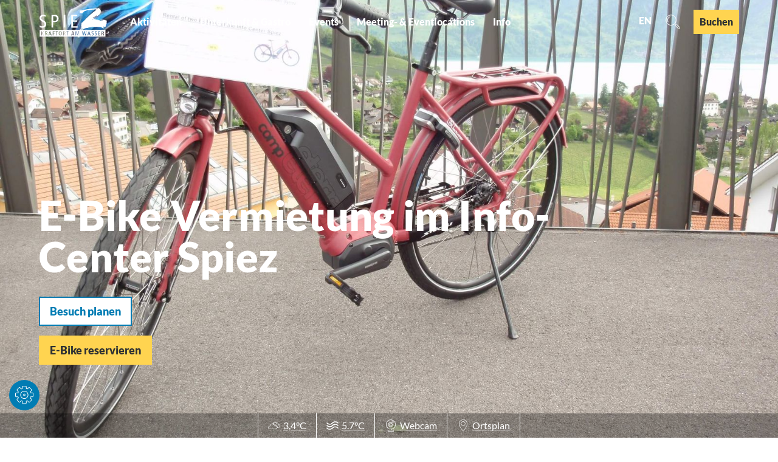

--- FILE ---
content_type: text/html; charset=utf-8
request_url: https://www.spiez.com/destinationdata-details/poi/e-bike-vermietung-im-info-center-spiez
body_size: 64776
content:
<!DOCTYPE html>
<html lang="de">
<head>

<meta charset="utf-8">
<!-- 
	This website is powered by TYPO3 - inspiring people to share!
	TYPO3 is a free open source Content Management Framework initially created by Kasper Skaarhoj and licensed under GNU/GPL.
	TYPO3 is copyright 1998-2026 of Kasper Skaarhoj. Extensions are copyright of their respective owners.
	Information and contribution at https://typo3.org/
-->


<link rel="icon" href="/_assets/f5cc445876d7372e7a3652fce7568636/Images/favicon/spiez/favicon.ico" type="image/vnd.microsoft.icon">
<title>E-Bike Vermietung im Info-Center Spiez</title>
<meta http-equiv="x-ua-compatible" content="IE=edge">
<meta name="generator" content="TYPO3 CMS">
<meta name="viewport" content="width=device-width, initial-scale=1">
<meta name="robots" content="index,follow">
<meta property="og:title" content="Poi">
<meta name="twitter:card" content="summary">
<meta name="apple-mobile-web-app-capable" content="no">


<link rel="stylesheet" href="/typo3temp/assets/css/9f04ad6a3c4bbda64774f3c56a2ec791.css?1736260205" media="all">
<link rel="stylesheet" href="/_assets/76ae655f153c8e4e6c89d20fc75d9e3f/Css/Indexed_search_autocomplete.css?1736256741" media="all">
<link rel="stylesheet" href="/_assets/0495dc5aa206d96a6c2bfbe3dbb13f6d/Scss/default.css?1760175514" media="all">
<link rel="stylesheet" href="/_assets/f5cc445876d7372e7a3652fce7568636/Css/custom.css?1762173287" media="all">




<script src="/_assets/0495dc5aa206d96a6c2bfbe3dbb13f6d/JavaScript/thirdparty/iframemanager.js?1760175514" defer="defer" data-script-blocking-disabled="true"></script>
<script src="/_assets/0495dc5aa206d96a6c2bfbe3dbb13f6d/JavaScript/thirdparty/consent.js?1760175514" defer="defer" data-script-blocking-disabled="true"></script>



<meta name="apple-mobile-web-app-title" content="Spiez">
<meta name="application-name" content="Spiez">
<meta name="apple-mobile-web-app-title" content="Spiez">
<meta name="application-name" content="Spiez">
<link rel="apple-touch-icon" sizes="180x180" href="/_assets/f5cc445876d7372e7a3652fce7568636/Images/favicon/spiez/apple-touch-icon.png">
<link rel="icon" type="image/png" sizes="32x32" href="/_assets/f5cc445876d7372e7a3652fce7568636/Images/favicon/spiez/favicon-32x32.png">
<link rel="icon" type="image/png" sizes="16x16" href="/_assets/f5cc445876d7372e7a3652fce7568636/Images/favicon/spiez/favicon-16x16.png">
<link rel="manifest" href="/_assets/f5cc445876d7372e7a3652fce7568636/Images/favicon/spiez/site.webmanifest">
<link rel="mask-icon" href="/_assets/f5cc445876d7372e7a3652fce7568636/Images/favicon/spiez/safari-pinned-tab.svg" color="#ffffff">
<link rel="shortcut icon" href="/_assets/f5cc445876d7372e7a3652fce7568636/Images/favicon/spiez/favicon.ico">
<meta name="apple-mobile-web-app-title" content="Spiez">
<meta name="application-name" content="Spiez">
<meta name="msapplication-TileColor" content="#ffffff">
<meta name="msapplication-TileImage" content="/_assets/f5cc445876d7372e7a3652fce7568636/Images/favicon/spiez/mstile-144x144.png">
<meta name="msapplication-config" content="/_assets/f5cc445876d7372e7a3652fce7568636/Images/favicon/spiez/browserconfig.xml">
<meta name="theme-color" content="#007cb3"><meta name="description" content="E-Bikes-mieten-im-Info-Center-Spiez."><meta property="og:title" content="E-Bike-Vermietung-im-Info-Center-Spiez"><style>.btn{font-size:14px;display:inline-flex;font-family:inherit;font-weight:900;text-align:center;white-space:nowrap;vertical-align:middle;align-items:center;-webkit-user-select:none;-moz-user-select:none;-ms-user-select:none;user-select:none;border:#007cb3 solid 2px;background-color:#fff;text-decoration:none;line-height:1.5;color:#007cb3;margin-right:.35rem;margin-bottom:.35rem;padding:0 .5rem;min-height:2rem}@media screen and (min-width: 414px){.btn{font-size:calc(14px + 4 * (100vw - 414px) / 610)}}@media screen and (min-width: 1024px){.btn{font-size:18px}}@media (min-width: 415px){.btn{margin-right:1rem;margin-bottom:1rem;padding:0 1rem;min-height:3rem}}.btn:last-child{margin-right:0}.btn--small{padding-left:.25rem;padding-right:.25rem;min-height:1.5rem}@media (min-width: 768px){.btn--small{padding-left:.5rem;padding-right:.5rem;min-height:2.5rem}}.btn--reset{background-color:transparent;outline:none;border:0;cursor:pointer;color:currentColor}.btn__icon{margin-right:.25em}.btn__icon:last-child{margin-right:0}.btn__icon .icon__svg{height:1rem;width:1rem}@media screen and (min-width: 414px){.btn__icon .icon__svg{height:calc(1rem + .5 * (100vw - 414px) / 610);width:calc(1rem + .5 * (100vw - 414px) / 610)}}@media screen and (min-width: 1024px){.btn__icon .icon__svg{height:1.5rem;width:1.5rem}}.btn--align-left{align-self:flex-start}.btn--align-center{align-self:center}.btn--align-right{align-self:flex-end}.btn--grouped{margin-right:0;margin-bottom:2px}.btn--grouped:not(:last-child){margin-right:-2px}.btn-container{width:100%}.btn-group{display:flex;flex-wrap:wrap;width:100%;align-items:center}.btn-group .btn{margin-bottom:1rem}.btn-group--align-left{justify-content:flex-start}.btn-group--align-center{justify-content:center}.btn-group--align-right{justify-content:flex-end}.btn--loading{cursor:wait !important}.btn--small{font-size:12px}@media screen and (min-width: 414px){.btn--small{font-size:calc(12px + 4 * (100vw - 414px) / 610)}}@media screen and (min-width: 1024px){.btn--small{font-size:16px}}.btn.btn--conversion{color:#2e3133;background:#ffd450;border-color:#ffd450}.no-touchevents .btn.btn--conversion:not(.disabled):hover,.no-touchevents .btn.btn--conversion:not(.disabled).hover,.no-touchevents .btn.btn--conversion:not(.disabled).is-hover{color:#2e3133;background-color:#f7bd0c;border-color:#f7bd0c}.no-touchevents .btn.btn--conversion:not(.disabled):focus,.no-touchevents .btn.btn--conversion:not(.disabled).focus,.no-touchevents .btn.btn--conversion:not(.disabled).is-focus{color:#2e3133;background-color:#f7bd0c;border-color:#f7bd0c}.btn.btn--conversion:active,.btn.btn--conversion.active,.btn.btn--conversion.is-active{color:#2e3133;background-color:#f7bd0c;border-color:#f7bd0c}a{color:#007cb3}.no-touchevents a:not(.disabled):hover,.no-touchevents a:not(.disabled).hover,.no-touchevents a:not(.disabled).is-hover{color:#4D472C}.no-touchevents a:not(.disabled):focus,.no-touchevents a:not(.disabled).focus,.no-touchevents a:not(.disabled).is-focus{color:#4D472C}a:active,a.active,a.is-active{color:#4D472C}.c--primary{color:#007cb3 !important}.bg--primary{background-color:#007cb3 !important}.fill--primary{fill:#007cb3 !important}.c--conversion{color:#ffd450 !important}.bg--conversion{background-color:#ffd450 !important}.fill--conversion{fill:#ffd450 !important}.c--light{color:#fff !important}.bg--light{background-color:#fff !important}.fill--light{fill:#fff !important}.c--dark{color:#292923 !important}.bg--dark{background-color:#292923 !important}.fill--dark{fill:#292923 !important}.scheme--base{color:#007cb3;background:#fff}.scheme-negative--base{color:#fff;background:#007cb3}.scheme--conversion{color:#2e3133;background:#ffd450}.scheme-negative--conversion{color:#ffd450;background:#2e3133}.scheme--white{color:#2e3133;background:#fff}.scheme-negative--white{color:#fff;background:#2e3133}.scheme--blue-light{color:#2e3133;background:#d2eaf4}.scheme-negative--blue-light{color:#d2eaf4;background:#2e3133}.scheme--blue{color:#2e3133;background:#bbe0f2}.scheme-negative--blue{color:#bbe0f2;background:#2e3133}.scheme--image{color:#fff;background:#d2eaf4}.scheme-negative--image{color:#d2eaf4;background:#fff}:root{-moz-tab-size:4;-o-tab-size:4;tab-size:4}*,*::before,*::after{box-sizing:inherit}html{font-size:16px;box-sizing:border-box;line-height:1.5}body{font-size:.875rem;margin:0;font-family:"Lato",sans-serif,-apple-system,BlinkMacSystemFont,"Segoe UI",Roboto,"Helvetica Neue",Arial,sans-serif,"Apple Color Emoji","Segoe UI Emoji","Segoe UI Symbol";color:#2e3133;position:relative}@media screen and (min-width: 414px){body{font-size:calc(.875rem + .125 * (100vw - 414px) / 866)}}@media screen and (min-width: 1280px){body{font-size:1rem}}hr{height:0}b,strong{font-weight:bolder}code,kbd,samp,pre{font-family:SFMono-Regular,Menlo,Monaco,Consolas,"Liberation Mono","Courier New",monospace;font-size:1em}small{font-size:80%}sub,sup{font-size:75%;line-height:0;position:relative;vertical-align:baseline}sub{bottom:-0.25em}sup{top:-0.5em}summary{display:list-item}a:focus:not(.btn){color:#2e3133;outline:none}figure{margin:0}iframe{max-width:100%;max-height:80vh}button,input,optgroup,select,textarea{font-family:inherit;font-size:100%;line-height:1.15;margin:0}button,select{text-transform:none}button,[type='button'],[type='reset'],[type='submit']{-webkit-appearance:button;-moz-appearance:button;appearance:button;border-radius:0}button::-moz-focus-inner,[type='button']::-moz-focus-inner,[type='reset']::-moz-focus-inner,[type='submit']::-moz-focus-inner{border-style:none;padding:0}button:-moz-focusring,[type='button']:-moz-focusring,[type='reset']:-moz-focusring,[type='submit']:-moz-focusring{outline:1px dotted ButtonText}fieldset{padding:0;border:0;margin:0;min-width:0;max-width:100%}legend{padding:0}progress{vertical-align:baseline}[type='number']::-webkit-inner-spin-button,[type='number']::-webkit-outer-spin-button{height:auto}[type='search']{-webkit-appearance:textfield;-moz-appearance:textfield;appearance:textfield;outline-offset:-2px}[type='search']::-webkit-search-decoration{-webkit-appearance:none}::-webkit-file-upload-button{-webkit-appearance:button;font:inherit}select:-moz-focusring{color:transparent;text-shadow:0 0 0 #000}.icon{display:inline-flex;flex-direction:row;flex-wrap:nowrap;justify-content:flex-start;align-content:center;align-items:center;line-height:1}.icon__svg{order:0;flex:0 1 auto;align-self:auto;fill:currentColor;height:1em;width:1em}.icon--small .icon__svg{width:.5em}.svg-sprite{height:0;width:0;position:absolute;visibility:hidden}@font-face{font-family:'Lato';font-style:normal;font-weight:400;src:local("Lato Regular"),local("Lato-Regular"),url("/typo3conf/ext/spiezsitepackage/Resources/Public/Fonts/lato-v16-latin-regular.woff2") format("woff2"),url("/typo3conf/ext/spiezsitepackage/Resources/Public/Fonts/lato-v16-latin-regular.woff") format("woff");font-display:swap}@font-face{font-family:'Lato';font-style:italic;font-weight:400;src:local("Lato Regular"),local("Lato-Regular"),url("/typo3conf/ext/spiezsitepackage/Resources/Public/Fonts/lato-v16-latin-italic.woff2") format("woff2"),url("/typo3conf/ext/spiezsitepackage/Resources/Public/Fonts/lato-v16-latin-italic.woff") format("woff");font-display:swap}@font-face{font-family:'Lato';font-style:normal;font-weight:900;src:local("Lato Black"),local("Lato-Black"),url("/typo3conf/ext/spiezsitepackage/Resources/Public/Fonts/lato-v16-latin-900.woff2") format("woff2"),url("/typo3conf/ext/spiezsitepackage/Resources/Public/Fonts/lato-v16-latin-900.woff") format("woff");font-display:swap}@font-face{font-family:'Lato';font-style:italic;font-weight:900;src:local("Lato Black"),local("Lato-Black"),url("/typo3conf/ext/spiezsitepackage/Resources/Public/Fonts/lato-v16-latin-900.woff2") format("woff2"),url("/typo3conf/ext/spiezsitepackage/Resources/Public/Fonts/lato-v16-latin-900.woff") format("woff");font-display:swap}h1,.typo-xxl{font-size:26px;font-family:"Lato",sans-serif,-apple-system,BlinkMacSystemFont,"Segoe UI",Roboto,"Helvetica Neue",Arial,sans-serif,"Apple Color Emoji","Segoe UI Emoji","Segoe UI Symbol";font-weight:900;letter-spacing:.25px;line-height:1;margin-top:0;margin-bottom:0}@media screen and (min-width: 414px){h1,.typo-xxl{font-size:calc(26px + 42 * (100vw - 414px) / 866)}}@media screen and (min-width: 1280px){h1,.typo-xxl{font-size:68px}}h2,.typo-xl{font-size:22px;font-family:"Lato",sans-serif,-apple-system,BlinkMacSystemFont,"Segoe UI",Roboto,"Helvetica Neue",Arial,sans-serif,"Apple Color Emoji","Segoe UI Emoji","Segoe UI Symbol";font-weight:900;letter-spacing:.25px;line-height:1;margin-top:0;margin-bottom:0}@media screen and (min-width: 414px){h2,.typo-xl{font-size:calc(22px + 18 * (100vw - 414px) / 866)}}@media screen and (min-width: 1280px){h2,.typo-xl{font-size:40px}}h3,.typo-l{font-size:16px;font-family:"Lato",sans-serif,-apple-system,BlinkMacSystemFont,"Segoe UI",Roboto,"Helvetica Neue",Arial,sans-serif,"Apple Color Emoji","Segoe UI Emoji","Segoe UI Symbol";font-weight:900;letter-spacing:.25px;line-height:1;margin-top:0;margin-bottom:0;line-height:1.5}@media screen and (min-width: 414px){h3,.typo-l{font-size:calc(16px + 8 * (100vw - 414px) / 866)}}@media screen and (min-width: 1280px){h3,.typo-l{font-size:24px}}h4,h5,h6,.typo-m{font-size:14px;font-family:"Lato",sans-serif,-apple-system,BlinkMacSystemFont,"Segoe UI",Roboto,"Helvetica Neue",Arial,sans-serif,"Apple Color Emoji","Segoe UI Emoji","Segoe UI Symbol";font-weight:900;letter-spacing:.25px;line-height:1;margin-top:0;margin-bottom:0;line-height:1.5}@media screen and (min-width: 414px){h4,h5,h6,.typo-m{font-size:calc(14px + 6 * (100vw - 414px) / 866)}}@media screen and (min-width: 1280px){h4,h5,h6,.typo-m{font-size:20px}}p,.bodytext,.typo-s{font-size:14px;font-family:inherit;font-weight:400;line-height:1.5;margin-top:0;margin-bottom:1em}@media screen and (min-width: 414px){p,.bodytext,.typo-s{font-size:calc(14px + 4 * (100vw - 414px) / 866)}}@media screen and (min-width: 1280px){p,.bodytext,.typo-s{font-size:18px}}small,.small,.typo-xs{font-size:12px;font-family:inherit;font-weight:400;line-height:1.5;margin-top:0;margin-bottom:1em}@media screen and (min-width: 414px){small,.small,.typo-xs{font-size:calc(12px + 4 * (100vw - 414px) / 866)}}@media screen and (min-width: 1280px){small,.small,.typo-xs{font-size:16px}}blockquote,.quote,.typo-z{font-size:.875rem;font-family:inherit;font-weight:400;line-height:1.5;margin-top:0;margin-bottom:1em}@media screen and (min-width: 414px){blockquote,.quote,.typo-z{font-size:calc(.875rem + .375 * (100vw - 414px) / 866)}}@media screen and (min-width: 1280px){blockquote,.quote,.typo-z{font-size:1.25rem}}.contactmap{display:flex;flex-wrap:wrap;width:100%}.contactmap__contact{flex:0 1 100%;padding:4rem 2rem;border-top:1px solid #a9a9a9;border-bottom:1px solid #a9a9a9}@media (min-width: 768px){.contactmap__contact{flex:0 1 33.33333%}}.contactmap__map{flex:0 1 100%;position:relative}@media (min-width: 768px){.contactmap__map{flex:0 1 66.66667%}}@media (max-width: 767px){#menu-drop{display:none !important}}.menu-drop__toggle{display:none}.menu-drop__toggle-level{display:none}.menu-drop__drop{display:block}@media (max-width: 1023px){#menu-drop{display:none !important}}@media (min-width: 1024px){.pageheader__btn--hamburger{display:none !important}}.menu__toggle{display:none}.menu__toggle-level{display:none}.menu__overlay{display:block}.ndsnewsletter{width:100%}.form--newsletter .form__element{margin:0}.form--newsletter .form__flex{display:flex;flex-direction:row;flex-wrap:wrap;justify-content:space-between;align-content:space-between;align-items:flex-end}.form--newsletter .form__field{flex:1 1 auto;margin-right:1rem;margin-bottom:1rem}.form--newsletter .form__input{width:100%}.form--newsletter .form__checkbox-label{display:inline;line-height:1.5}.accordion{max-width:64rem;margin-left:auto;margin-right:auto;text-align:left;width:100%;border-top:1px solid #2e3133;margin-top:1rem;margin-bottom:1rem}.accordion__item,.accordion__head{display:block}.no-details .accordion__item>*{display:none}.no-details .accordion__item[open]>*{display:block}.accordion__head{color:currentColor;list-style:none}.accordion__head::-webkit-details-marker{display:none}.no-details .accordion__head{display:block}.article{width:100%;margin-bottom:1rem}.article:before,.article:after{content:" ";display:table}.article:after{clear:both}.article:last-child{margin-bottom:0}@media (min-width: 1024px){.stage__container--single>.article__header,.stage__container--single .content-wrap>.article__header{max-width:40rem}}.stage__container--full>.article__header,.stage__container--full .content-wrap>.article__header,.stage__container--full-screen>.article__header,.stage__container--full-screen .content-wrap>.article__header{margin-left:2rem;margin-right:2rem}@media screen and (min-width: 414px){.stage__container--full>.article__header,.stage__container--full .content-wrap>.article__header,.stage__container--full-screen>.article__header,.stage__container--full-screen .content-wrap>.article__header{margin-left:calc(2rem + 2 * (100vw - 414px) / 354);margin-right:calc(2rem + 2 * (100vw - 414px) / 354)}}@media screen and (min-width: 768px){.stage__container--full>.article__header,.stage__container--full .content-wrap>.article__header,.stage__container--full-screen>.article__header,.stage__container--full-screen .content-wrap>.article__header{margin-left:4rem;margin-right:4rem}}.article__meta{margin-bottom:1rem}.article__text{line-height:2}.article__text p{line-height:inherit}.article__text a{color:#007cb3;margin:.25em}.article__text a:focus:not(.btn){text-decoration:underline}[class^='scheme--'] .article__text a,[class*=' scheme--'] .article__text a{color:currentColor}.article__media{margin:0;height:auto}@media (min-width: 901px){.article__media{max-width:450px;float:left}}@media (max-width: 900px){.article__media{width:100%}}.stage__container--double .article__media,.stage__container--triple .article__media,.stage__container--quadruple .article__media{float:none}.stage__content--double-right .article__media{margin-left:auto}.article__media img{max-width:100%;height:auto}@media (max-width: 899px){.article__media img{width:100%}}.article__caption-text{font-size:12px;display:inline-block;line-height:1;margin-top:2em}@media screen and (min-width: 414px){.article__caption-text{font-size:calc(12px + 4 * (100vw - 414px) / 866)}}@media screen and (min-width: 1280px){.article__caption-text{font-size:16px}}.article__caption--copyright{position:relative;line-height:0}.article__caption--copyright .copyright{line-height:1.25;right:0;top:0;bottom:auto;-webkit-transform:translateY(-100%);transform:translateY(-100%)}.article__figure{margin-left:0;margin-top:0;margin-bottom:2em;line-height:0}@media (min-width: 901px){.article__figure{margin-right:2em}}.stage__container--double .article__figure,.stage__container--triple .article__figure,.stage__container--quadruple .article__figure{margin-right:0}.article__figure-link{display:block}.article__figure-video{min-height:300px}.article__figure--audio audio{width:450px;max-width:100%}.stage__container--single .article-wrap{margin-left:auto;margin-right:auto}.stage__container--single:not(.stage__container--full):not(.stage__container--full-screen) .article-wrap{padding-left:2rem;padding-right:2rem}@media screen and (min-width: 414px){.stage__container--single:not(.stage__container--full):not(.stage__container--full-screen) .article-wrap{padding-left:calc(2rem + 2 * (100vw - 414px) / 354);padding-right:calc(2rem + 2 * (100vw - 414px) / 354)}}@media screen and (min-width: 768px){.stage__container--single:not(.stage__container--full):not(.stage__container--full-screen) .article-wrap{padding-left:4rem;padding-right:4rem}}.stage__container--double .article-wrap{padding-left:2rem;padding-right:2rem}@media screen and (min-width: 414px){.stage__container--double .article-wrap{padding-left:calc(2rem + 2 * (100vw - 414px) / 354);padding-right:calc(2rem + 2 * (100vw - 414px) / 354)}}@media screen and (min-width: 768px){.stage__container--double .article-wrap{padding-left:4rem;padding-right:4rem}}.stage__content--double-left .article-wrap{padding-left:2rem;margin-left:auto}@media screen and (min-width: 414px){.stage__content--double-left .article-wrap{padding-left:calc(2rem + 2 * (100vw - 414px) / 354)}}@media screen and (min-width: 768px){.stage__content--double-left .article-wrap{padding-left:4rem}}.stage__content--double-right .article-wrap{padding-right:2rem;margin-right:auto}@media screen and (min-width: 414px){.stage__content--double-right .article-wrap{padding-right:calc(2rem + 2 * (100vw - 414px) / 354)}}@media screen and (min-width: 768px){.stage__content--double-right .article-wrap{padding-right:4rem}}.stage__container--triple .article-wrap,.stage__container--quadruple .article-wrap{padding-left:0;padding-right:0}.stage__container--single:not(.stage__container--full):not(.stage__container--full-screen) .article-wrap{max-width:64rem}@media (max-width: 63.9rem){.stage__container--single:not(.stage__container--full):not(.stage__container--full-screen) .article-wrap{max-width:100%}}.stage__container--full .article-wrap,.stage__container--full-screen .article-wrap{margin-left:2rem;margin-right:2rem}@media screen and (min-width: 414px){.stage__container--full .article-wrap,.stage__container--full-screen .article-wrap{margin-left:calc(2rem + 2 * (100vw - 414px) / 354);margin-right:calc(2rem + 2 * (100vw - 414px) / 354)}}@media screen and (min-width: 768px){.stage__container--full .article-wrap,.stage__container--full-screen .article-wrap{margin-left:4rem;margin-right:4rem}}.stage__container--single .stage__content--half-layout-left .article-wrap,.stage__container--single .stage__content--half-layout-right .article-wrap,.stage__container--double .article-wrap{max-width:40rem}.stage__container--full .stage__content--half-layout-left .article-wrap,.stage__container--full .stage__content--half-layout-right .article-wrap,.stage__container--full.stage__container--double .article-wrap{max-width:50%}.article--media-right .article__media{float:right}.stage__container--double .article--media-right .article__media,.stage__container--triple .article--media-right .article__media,.stage__container--quadruple .article--media-right .article__media{float:none}.article--media-right .article__figure{margin-right:0}@media (min-width: 768px){.article--media-right .article__figure{margin-left:2em}}.stage__container--double .article--media-right .article__figure,.stage__container--triple .article--media-right .article__figure,.stage__container--quadruple .article--media-right .article__figure{margin-left:0}.article--singlemedia .article__media{float:none;margin-left:auto;margin-right:auto}.article--singlemedia .article__media audio{margin:1rem}.article__text--two-columns{-webkit-columns:320px 2;-moz-columns:320px 2;columns:320px 2;-webkit-column-gap:3rem;-moz-column-gap:3rem;column-gap:3rem}.article__text--two-columns .article__header{-webkit-column-span:all;-moz-column-span:all;column-span:all}.badge{width:110px;height:auto;margin-left:auto;margin-right:auto;margin-bottom:1rem}@media screen and (min-width: 414px){.badge{width:calc(110px + 10 * (100vw - 414px) / 866)}}@media screen and (min-width: 1280px){.badge{width:120px}}.badge__image{max-width:100%;height:auto;border-radius:0}.badge__svg{fill:#007cb3}.badge__svg--conversion{fill:#ffd450}.breadcrumb{display:none}@media (min-width: 415px){.breadcrumb{display:block;padding-top:.5rem;padding-bottom:.5rem}}.breadcrumb__links{display:inline-flex;align-self:flex-start;justify-content:center;flex-wrap:wrap;padding:0;margin:0;list-style:none}.breadcrumb__item{flex:0 1 auto;position:relative;padding:0 0.5em}.breadcrumb__item:not(:last-child):after{content:">";display:block;position:absolute;right:0;top:50%;-webkit-transform:translateY(-50%);transform:translateY(-50%);font-size:.75em}.checklist{font-size:14px;display:flex;flex-direction:row;flex-wrap:wrap;padding:0;margin:0;margin-bottom:1rem}@media screen and (min-width: 414px){.checklist{font-size:calc(14px + 6 * (100vw - 414px) / 866)}}@media screen and (min-width: 1280px){.checklist{font-size:20px}}.checklist__item{flex:1 0 100%;list-style:none;margin-bottom:1rem}.checklist__item:last-child{margin-right:0}.checklist__item p{display:inline-block;margin-bottom:0}.checklist__line{display:flex;flex-direction:row;align-items:flex-start}.checklist__line-item{flex:0 1 auto}.checklist__icon{margin-right:1rem}.checklist__icon .icon__svg{fill:#007cb3;height:1.5em;width:1.5em}.cookiebar.is-hidden{opacity:0;max-height:0}.form{font-size:14px;width:100%}@media screen and (min-width: 414px){.form{font-size:calc(14px + 4 * (100vw - 414px) / 866)}}@media screen and (min-width: 1280px){.form{font-size:18px}}.form__group{display:flex;flex-direction:row;flex-wrap:wrap;justify-content:space-between;align-content:flex-start;align-items:flex-start}.form__group--offsett{justify-content:flex-end}.powermail_fieldwrap_type_text .form__group--offsett{justify-content:normal}.form__group--submit{align-items:center}.form__group-item{order:0;flex:1 1 auto;align-self:auto;min-width:250px;max-width:100%;line-height:1;margin-bottom:1rem}.form__group-item--flex{display:flex}.form__group-item--small{min-width:0}.form__field{text-align:inherit}.form__element{margin-top:1rem;margin-bottom:1rem;color:currentColor}.no-touchevents .form__element:focus{outline:1px #2e3133 solid;outline-offset:0}.form__element:not(textarea){height:2rem}.form__input,.form__select-drop{border-radius:0;border:0;outline:0;-webkit-appearance:none;-moz-appearance:none;appearance:none;background:transparent;color:currentColor}.form__input,.powermail_input{background:rgba(0,0,0,0)}.form__select-drop{z-index:2;width:100%;height:100%}.no-touchevents .form__select-drop:focus{outline:1px #2e3133 solid;outline-offset:0}.form__submit,.powermail_submit{margin-bottom:0}.form__field--full .form__submit,.form__field--full .powermail_submit{margin-top:1rem}.form__select--icon .form__select-drop{padding-right:2rem}.form__select--icon .form__select-icon{position:absolute;right:0;top:50%;-webkit-transform:translateY(-50%);transform:translateY(-50%);z-index:1}.form__checkbox-label{display:flex;align-items:center;flex-wrap:wrap}.form__checkbox-label span{display:inline-block;overflow:hidden;text-overflow:ellipsis;white-space:nowrap;max-width:100%;flex:0 1 auto;height:1em}.form__checkbox,.form__radio{margin-right:.25em}.form__input.js-stretchy{box-sizing:content-box}.header{margin-bottom:1rem;text-align:left;margin-right:auto}@media (min-width: 1024px){.stage__container--single>.header,.stage__container--single .content-wrap>.header{max-width:40rem}}.stage__container--full>.header,.stage__container--full .content-wrap>.header,.stage__container--full-screen>.header,.stage__container--full-screen .content-wrap>.header{margin-left:2rem;margin-right:2rem}@media screen and (min-width: 414px){.stage__container--full>.header,.stage__container--full .content-wrap>.header,.stage__container--full-screen>.header,.stage__container--full-screen .content-wrap>.header{margin-left:calc(2rem + 2 * (100vw - 414px) / 354);margin-right:calc(2rem + 2 * (100vw - 414px) / 354)}}@media screen and (min-width: 768px){.stage__container--full>.header,.stage__container--full .content-wrap>.header,.stage__container--full-screen>.header,.stage__container--full-screen .content-wrap>.header{margin-left:4rem;margin-right:4rem}}.header.text-align-left{margin-left:0;margin-right:auto}.header.text-align-center{margin-left:auto;margin-right:auto}.header.text-align-right{margin-left:auto;margin-right:0}.content-wrap>.header{margin-bottom:3rem}.header__link{text-decoration:none}.no-touchevents .header__link:not(.disabled):hover,.no-touchevents .header__link:not(.disabled).hover,.no-touchevents .header__link:not(.disabled).is-hover{text-decoration:underline}.no-touchevents .header__link:not(.disabled):focus,.no-touchevents .header__link:not(.disabled).focus,.no-touchevents .header__link:not(.disabled).is-focus{text-decoration:underline}.header__link:active,.header__link.active,.header__link.is-active{text-decoration:underline}[class^='scheme--'] .header__link,[class*=' scheme--'] .header__link{color:currentColor}[class^='scheme--'] .header__head,[class*=' scheme--'] .header__head,[class^='scheme--'] .header__sub,[class*=' scheme--'] .header__sub{color:currentColor}.header__sub{margin-top:1rem}.header{word-wrap:break-word;overflow-wrap:break-word;-webkit-hyphens:auto;-ms-hyphens:auto;hyphens:auto}.stage--bg-image .header,.stage--bg-video .header{color:#fff}@media (min-width: 1024px){.header--ce,.destinationdata .stage--intro .header{max-width:60rem !important}}.iconlist{font-size:14px;display:inline-flex;align-self:flex-start;justify-content:left;padding:0;margin:1rem 0}@media screen and (min-width: 414px){.iconlist{font-size:calc(14px + 4 * (100vw - 414px) / 866)}}@media screen and (min-width: 1280px){.iconlist{font-size:18px}}.iconlist__item{display:inline-flex;margin-right:2.5rem}.iconlist__item:last-child{margin-right:0}.iconlist__link{display:inline-flex;color:#007cb3;text-decoration:none;padding:.25rem}.no-touchevents .iconlist__link:focus,.no-touchevents .iconlist__link.focus,.no-touchevents .iconlist__link.is-focus{outline:2px currentColor solid}.iconlist__icon{fill:currentColor}.iconlist__icon .icon__svg{height:1.5em;width:1.5em}.icontext{display:flex}.icontext--center{justify-content:center}.icontext__icon{margin-right:.5em}.inlinelist{display:inline-flex;align-self:flex-start;justify-content:center;flex-wrap:wrap;padding:0;margin:0}.inlinelist__item{flex:0 1 auto;list-style:none;padding:0;margin:0 0 .5rem}.inlinelist__item:first-child{padding-left:0}.inlinelist__link{color:currentColor;text-decoration:none;display:inline-flex;flex-wrap:nowrap;justify-content:center;align-content:space-between;align-items:center;padding-left:0;padding-right:1rem;padding-top:.5rem;padding-bottom:.5rem}.inlinelist__link-item{flex:0 0 auto}.inlinelist--pipe .inlinelist__item{position:relative}.inlinelist--pipe .inlinelist__item:last-child .inlinelist__link{border-right-color:transparent}.inlinelist--pipe .inlinelist__link{padding-left:1rem;padding-right:1rem;padding-top:0;padding-bottom:0;border-right:solid 2px currentColor;line-height:1.2}.no-touchevents .inlinelist--pipe .inlinelist__link:focus,.no-touchevents .inlinelist--pipe .inlinelist__link.focus,.no-touchevents .inlinelist--pipe .inlinelist__link.is-focus{outline:2px currentColor solid;border-right-color:transparent}.inlinelist--icon{font-size:1.25em}.inlinelist--icon .inlinelist__link{padding-right:1rem}.inlinelist--icon .inlinelist__icon{font-size:1.5em}.inlinelist--icon .inlinelist__icon-label{padding-left:.25em}.inlinelist--logo .inlinelist__item{padding:1rem}.inlinelist--logo .inlinelist__item img{height:30px;width:auto}@media (min-width: 768px){.inlinelist--logo .inlinelist__item img{height:40px}}@media (min-width: 1024px){.inlinelist--logo .inlinelist__item img{height:60px}}.inlinelist--logo .inlinelist__link{padding-right:1rem}.inlinelist--center{margin:0 auto}.inlinelist--spacer{justify-content:left}.inlinelist--spacer>.inlinelist__item{margin-right:2em}@media (max-width: 767px){.inlinelist--toolbar{display:flex}}.inlinelist--toolbar>.inlinelist__item{border-right:#fff 1px solid}.inlinelist--toolbar>.inlinelist__item .inlinelist__link{padding-left:1rem}.inlinelist--toolbar>.inlinelist__item:first-child{border-left:#fff 1px solid}@media (max-width: 767px){.inlinelist--toolbar>.inlinelist__item{flex-grow:1}}.inlinelist--toolbar .inlinelist__item-icon{font-size:1.25em;margin-right:.25em}.map{width:100%;height:100%}.map--tour{min-height:300px;background-repeat:no-repeat;background-size:cover}@media (min-width: 415px){.map--tour{min-height:570px}}.pagefooter__toolbar{position:fixed;left:0;right:0;bottom:0;background-color:rgba(0,124,179,0.8);color:#fff;text-align:center;z-index:95}.pageheader{z-index:90;position:absolute;top:0;right:0;left:0;padding:1rem;color:#fff;background-color:rgba(0,0,0,0)}.is-scrolled .pageheader,.is-menu-drop-open .pageheader{position:fixed}.is-scrolled .pageheader,.is-menu-drop-open .pageheader,.pageheader.pageheader--alternative{color:#007cb3;background-color:#fff}.is-scrolled .pageheader .pageheader__link,.is-menu-drop-open .pageheader .pageheader__link,.pageheader.pageheader--alternative .pageheader__link{color:#007cb3}.pageheader__content{display:flex;flex-direction:row;flex-wrap:nowrap;justify-content:flex-start;align-content:stretch;align-items:center}.pageheader__item{flex:0 0 auto}.pageheader__item--menu{flex:1 1 auto;z-index:1}.pageheader__item--logo{z-index:2}.pageheader__link{color:#fff}.no-touchevents .pageheader__link:not(.disabled):hover,.no-touchevents .pageheader__link:not(.disabled).hover,.no-touchevents .pageheader__link:not(.disabled).is-hover{color:#e6e6e6}.no-touchevents .pageheader__link:not(.disabled):focus,.no-touchevents .pageheader__link:not(.disabled).focus,.no-touchevents .pageheader__link:not(.disabled).is-focus{color:#e6e6e6}.pageheader__link:active,.pageheader__link.active,.pageheader__link.is-active{color:#e6e6e6}.no-touchevents .is-scrolled .pageheader__link:not(.disabled):hover,.no-touchevents .is-scrolled .pageheader__link:not(.disabled).hover,.no-touchevents .is-scrolled .pageheader__link:not(.disabled).is-hover,.no-touchevents .is-menu-drop-open .pageheader__link:not(.disabled):hover,.no-touchevents .is-menu-drop-open .pageheader__link:not(.disabled).hover,.no-touchevents .is-menu-drop-open .pageheader__link:not(.disabled).is-hover,.no-touchevents .pageheader--alternative .pageheader__link:not(.disabled):hover,.no-touchevents .pageheader--alternative .pageheader__link:not(.disabled).hover,.no-touchevents .pageheader--alternative .pageheader__link:not(.disabled).is-hover{color:#4D472C}.no-touchevents .is-scrolled .pageheader__link:not(.disabled):focus,.no-touchevents .is-scrolled .pageheader__link:not(.disabled).focus,.no-touchevents .is-scrolled .pageheader__link:not(.disabled).is-focus,.no-touchevents .is-menu-drop-open .pageheader__link:not(.disabled):focus,.no-touchevents .is-menu-drop-open .pageheader__link:not(.disabled).focus,.no-touchevents .is-menu-drop-open .pageheader__link:not(.disabled).is-focus,.no-touchevents .pageheader--alternative .pageheader__link:not(.disabled):focus,.no-touchevents .pageheader--alternative .pageheader__link:not(.disabled).focus,.no-touchevents .pageheader--alternative .pageheader__link:not(.disabled).is-focus{color:#4D472C}.is-scrolled .pageheader__link:active,.is-scrolled .pageheader__link.active,.is-scrolled .pageheader__link.is-active,.is-menu-drop-open .pageheader__link:active,.is-menu-drop-open .pageheader__link.active,.is-menu-drop-open .pageheader__link.is-active,.pageheader--alternative .pageheader__link:active,.pageheader--alternative .pageheader__link.active,.pageheader--alternative .pageheader__link.is-active{color:#4D472C}.pageheader__logo{z-index:101;height:2.5rem;position:relative;fill:currentColor}@media screen and (min-width: 414px){.pageheader__logo{height:calc(2.5rem + 1 * (100vw - 414px) / 866)}}@media screen and (min-width: 1280px){.pageheader__logo{height:3.5rem}}.pageheader__btn{margin-bottom:0;margin-right:.35rem}@media screen and (min-width: 414px){.pageheader__btn{margin-right:calc(.35rem + .65 * (100vw - 414px) / 610)}}@media screen and (min-width: 1024px){.pageheader__btn{margin-right:1rem}}.pageheader__btn:last-child{margin-right:0}.pageheader{padding:.5rem}@media (min-width: 768px){.pageheader{padding:1rem}}@media (max-width: 767px){.pageheader__btn{margin-right:.125rem}}@media (min-width: 768px){.pageheader__btn{margin-right:.5rem}}.pageheader__btn.btn--transparent{padding-left:.125em;padding-right:.125em;margin-right:.25rem}@media (max-width: 767px){.pageheader__btn--search,.pageheader__btn--hamburger,.pageheader__btn--i{padding:.375rem}}@media (max-width: 767px){.pageheader__btn--search .btn__icon,.pageheader__btn--hamburger .btn__icon,.pageheader__btn--i .btn__icon{margin-right:0;font-size:0}.pageheader__btn--search .btn__icon .icon__svg,.pageheader__btn--hamburger .btn__icon .icon__svg,.pageheader__btn--i .btn__icon .icon__svg{width:1.25rem;height:1.25rem}}@media (min-width: 768px){.pageheader__btn--booking{margin-right:0}}.pageheader__btn.pageheader__btn--search{border:1px solid transparent}@media (min-width: 768px){.pageheader__btn.pageheader__btn--search{margin-right:1rem}}.no-touchevents .pageheader__btn.pageheader__btn--search:not(.disabled):hover,.no-touchevents .pageheader__btn.pageheader__btn--search:not(.disabled).hover,.no-touchevents .pageheader__btn.pageheader__btn--search:not(.disabled).is-hover{border-color:#fff !important;color:#fff}.pageheader__btn.pageheader__btn--search:active,.pageheader__btn.pageheader__btn--search.active,.pageheader__btn.pageheader__btn--search.is-active{border-color:#fff !important;color:#fff}.is-scrolled .pageheader__btn.pageheader__btn--search{color:#2e3133}.no-touchevents .is-scrolled .pageheader__btn.pageheader__btn--search:not(.disabled):hover,.no-touchevents .is-scrolled .pageheader__btn.pageheader__btn--search:not(.disabled).hover,.no-touchevents .is-scrolled .pageheader__btn.pageheader__btn--search:not(.disabled).is-hover{border-color:#2e3133 !important;color:#2e3133}.is-scrolled .pageheader__btn.pageheader__btn--search:active,.is-scrolled .pageheader__btn.pageheader__btn--search.active,.is-scrolled .pageheader__btn.pageheader__btn--search.is-active{border-color:#2e3133 !important;color:#2e3133}.pageheader__item .inlinelist .inlinelist__link{border:1px solid transparent;font-weight:900;text-transform:uppercase;padding:.25rem .5rem}@media (min-width: 768px){.pageheader__item .inlinelist .inlinelist__link{margin-right:.5rem}}.pageheader__item .inlinelist .inlinelist__link:hover{border-color:#fff;color:#fff}.is-scrolled .pageheader__item .inlinelist .inlinelist__link{color:#2e3133}.is-scrolled .pageheader__item .inlinelist .inlinelist__link:hover{border-color:#2e3133;color:#2e3133}.pageheader__item--logo{width:40px;transition:width .25s ease;position:relative;width:60px}@media screen and (min-width: 414px){.pageheader__item--logo{width:calc(40px + 73 * (100vw - 414px) / 866)}}@media screen and (min-width: 1280px){.pageheader__item--logo{width:113px}}.is-scrolled .pageheader__item--logo{width:40px}@media (min-width: 768px){.is-scrolled .pageheader__item--logo{width:72px}}.pageheader__logo{position:absolute;width:100%;height:auto !important;top:-1.5em}.is-scrolled .pageheader__logo{top:-1.0em}.pageheader__logo--white{display:block}.is-scrolled .pageheader__logo--white,.is-menu-drop-open .pageheader__logo--white{display:none}.pageheader__logo--coloured{display:none}.is-scrolled .pageheader__logo--coloured,.is-menu-drop-open .pageheader__logo--coloured{display:block}.pageheader__content{padding-left:2rem;padding-right:2rem;margin-left:auto;margin-right:auto;max-width:80rem}@media screen and (min-width: 414px){.pageheader__content{padding-left:calc(2rem + 1 * (100vw - 414px) / 354);padding-right:calc(2rem + 1 * (100vw - 414px) / 354)}}@media screen and (min-width: 768px){.pageheader__content{padding-left:3rem;padding-right:3rem}}@media (max-width: 414px){.pageheader__content{padding-left:0;padding-right:0}}.pageheader__flyout.pageheader__flyout--ibesearch{overflow-y:visible;background-image:none !important}@media (max-width: 767px){.pageheader__flyout.pageheader__flyout--ibesearch .flatpickr-calendar.static{position:fixed;top:1rem;left:50%;-webkit-transform:translateX(-50%);transform:translateX(-50%)}}.pageheader__flyout.pageheader__flyout--solr{background-image:none !important;overflow-y:initial}.pageheader__flyout:not(.hidden){background-image:url("/typo3conf/ext/spiezsitepackage/Resources/Public/Images/muster.jpg");background-repeat:no-repeat;background-size:cover}.pageheader__close-flyout{margin:0}.parsley-errors-list{font-size:12px;padding:0;margin:0;list-style:none;color:#93343A;-webkit-transform:translateY(-50%);transform:translateY(-50%)}@media screen and (min-width: 414px){.parsley-errors-list{font-size:calc(12px + 4 * (100vw - 414px) / 866)}}@media screen and (min-width: 1280px){.parsley-errors-list{font-size:16px}}.parsley__wrap{width:100%;position:relative}.parsley__icon{position:absolute;right:0;top:50%;-webkit-transform:translateY(-50%);transform:translateY(-50%);color:#93D424}.quote{max-width:40rem;margin:1rem auto}.quote__image{display:block;margin-bottom:2rem;max-width:150px}@media (min-width: 1025px){.quote__image{max-width:190px}}.quote__icon{font-size:2.25rem;margin-bottom:1rem}.quote__text{font-size:.875rem;font-family:inherit;font-weight:400;line-height:1.5;margin-top:0;margin-bottom:1em;margin:0 0 1rem}@media screen and (min-width: 414px){.quote__text{font-size:calc(.875rem + .375 * (100vw - 414px) / 866)}}@media screen and (min-width: 1280px){.quote__text{font-size:1.25rem}}.quote__icon svg{fill:#007cb3}@media (max-width: 414px){.testimonial__content-container .quote__text{padding:0 4rem}}@-webkit-keyframes slick-gallery-large-kenburns{from{-webkit-transform:scale(1);transform:scale(1)}to{-webkit-transform:scale(1.1);transform:scale(1.1)}}@keyframes slick-gallery-large-kenburns{from{-webkit-transform:scale(1);transform:scale(1)}to{-webkit-transform:scale(1.1);transform:scale(1.1)}}.slick-item__image{position:absolute;top:0;left:0;right:0;bottom:0}.slick__loader{position:absolute;left:50%;top:50%;-webkit-transform:translate(-50%, -50%);transform:translate(-50%, -50%)}.shortfacts{display:flex;flex-direction:row;flex-wrap:wrap;justify-content:center;align-content:stretch;align-items:flex-start;padding:0;margin:0;width:100%}.shortfacts__item{font-size:12px;flex:0 1 auto;list-style:none;padding:0;margin:.5rem;text-align:center}@media screen and (min-width: 414px){.shortfacts__item{font-size:calc(12px + 4 * (100vw - 414px) / 866)}}@media screen and (min-width: 1280px){.shortfacts__item{font-size:16px}}@media (min-width: 768px){.shortfacts__item{max-width:calc(50vw / 3);margin:1rem}}.shortfacts__item--flex{display:flex}.shortfacts__link{text-decoration:none}.no-touchevents .shortfacts__link:not(.disabled):hover,.no-touchevents .shortfacts__link:not(.disabled).hover,.no-touchevents .shortfacts__link:not(.disabled).is-hover{text-decoration:underline}.no-touchevents .shortfacts__link:not(.disabled):focus,.no-touchevents .shortfacts__link:not(.disabled).focus,.no-touchevents .shortfacts__link:not(.disabled).is-focus{text-decoration:underline}.shortfacts__link:active,.shortfacts__link.active,.shortfacts__link.is-active{text-decoration:underline}.shortfacts__header{margin-bottom:.25em}.shortfacts__header,.shortfacts__text,.shortfacts__text>*{font-size:inherit}.shortfacts__icon{margin-right:1em}@-webkit-keyframes stage-bg-kenburns{from{-webkit-transform:scale(1);transform:scale(1)}to{-webkit-transform:scale(1.1);transform:scale(1.1)}}@keyframes stage-bg-kenburns{from{-webkit-transform:scale(1);transform:scale(1)}to{-webkit-transform:scale(1.1);transform:scale(1.1)}}.stage{position:relative}.stage--border{border:20px solid #fff}.stage--transparent{background:transparent}.stage--bg-blur{background-color:#000}.stage__bg{position:absolute;top:0;bottom:0;left:0;right:0}.stage--bg-image .stage__bg{background-repeat:no-repeat;background-size:cover;background-position:center}.stage--bg-image-fixed .stage__bg{background-attachment:scroll}@media (min-width: 1024px){.no-touchevents .stage--bg-image-fixed .stage__bg{background-attachment:fixed}}.stage--align-bg-image-top .stage__bg{background-size:100%;background-position:top center}.stage--align-bg-image-bottom .stage__bg{background-size:100%;background-position:bottom center}.stage--transparent .stage__bg{background:transparent}.stage--bg-blur .stage__bg{-webkit-filter:blur(20px);filter:blur(20px);opacity:.5}.stage--bg-image-repeat .stage__bg{background-size:initial;background-repeat:repeat}.stage__bg-wrap{overflow:hidden}.stage__kenburns{-webkit-animation:stage-bg-kenburns 15s;animation:stage-bg-kenburns 15s;-webkit-animation-delay:1s;animation-delay:1s;-webkit-animation-iteration-count:1;animation-iteration-count:1;-webkit-animation-fill-mode:forwards;animation-fill-mode:forwards;-webkit-animation-timing-function:ease-in-out;animation-timing-function:ease-in-out}.stage--bg-video{overflow:hidden}.stage--bg-video .stage-video-background{position:absolute;top:50%;left:50%;-webkit-transform:translate(-50%, -50%);transform:translate(-50%, -50%);width:100%;height:100%;min-width:100%;background-size:cover;-o-object-fit:cover;object-fit:cover}.stage--bg-video.object-fit-polyfill .stage-video-background{top:100% !important;left:50% !important}.stage__parallax,.stage__kenburns{background-repeat:no-repeat;background-size:cover;background-position:center;height:100%}.stage__container{display:flex;flex-direction:row;flex-wrap:wrap;justify-content:center;align-content:flex-start;align-items:stretch}.stage__container.stage__container--full{max-width:none}.stage__container.stage__container--full-screen{min-height:100vh;min-height:calc(var(--vh, 1vh) * 100)}.stage__container.stage__container--full-screen-top{align-content:flex-start}.stage__container.stage__container--full-screen-center{align-content:center}.stage__container.stage__container--full-screen-bottom{align-content:flex-end}.stage__container--triple,.stage__container--quadruple{max-width:80rem;margin-left:auto;margin-right:auto}@media screen and (min-width: 414px){.stage__container--triple,.stage__container--quadruple{max-width:calc(80rem + 0 * (100vw - 414px) / 354)}}@media screen and (min-width: 768px){.stage__container--triple,.stage__container--quadruple{max-width:80rem}}.stage__container--triple>.stage__col,.stage__container--quadruple>.stage__col{padding-left:2rem;padding-right:2rem}@media screen and (min-width: 414px){.stage__container--triple>.stage__col,.stage__container--quadruple>.stage__col{padding-left:calc(2rem + 2 * (100vw - 414px) / 354);padding-right:calc(2rem + 2 * (100vw - 414px) / 354)}}@media screen and (min-width: 768px){.stage__container--triple>.stage__col,.stage__container--quadruple>.stage__col{padding-left:4rem;padding-right:4rem}}.stage__col{position:relative;align-self:stretch;flex:0 0 100%}.stage__container--single>.stage__col{width:100%}@media (min-width: 415px){.stage__container--double>.stage__col{flex-basis:50%;max-width:50%}}@media (min-width: 768px){.stage__container--triple>.stage__col{flex-basis:33.33333%;max-width:33.33333%}}@media (min-width: 415px){.stage__container--quadruple>.stage__col{flex-basis:50%;max-width:50%}}@media (min-width: 1024px){.stage__container--quadruple>.stage__col{flex-basis:25%;max-width:25%}}.stage__col--bg-image{background-repeat:no-repeat;background-size:cover}.stage__col--bg-image-fixed{background-attachment:scroll}@media (min-width: 1024px){.no-touchevents .stage__col--bg-image-fixed{background-attachment:fixed}}.stage__content--align-left{justify-content:flex-start}.stage__content--align-center{justify-content:center}.stage__content--align-right{justify-content:flex-end}.stage__content--no-spacing{padding-left:0;padding-right:0}@media (min-width: 1025px){.stage__content--half-layout-left,.stage__content--half-layout-right,.stage__content--half-layout-center{width:50%}}.stage__content--half-layout-left{margin-right:auto}.stage__content--half-layout-right{margin-left:auto}.stage__content--half-layout-center{margin-left:auto;margin-right:auto}.stage__content-box{padding-left:2rem;padding-right:2rem;background-color:rgba(0,124,179,0.8);padding:2rem}@media screen and (min-width: 414px){.stage__content-box{padding-left:calc(2rem + 2 * (100vw - 414px) / 354);padding-right:calc(2rem + 2 * (100vw - 414px) / 354)}}@media screen and (min-width: 768px){.stage__content-box{padding-left:4rem;padding-right:4rem}}@media (min-width: 415px){.stage__content-box{margin-left:-2rem;margin-right:-2rem}}@media screen and (min-width: 415px) and (min-width: 414px){.stage__content-box{margin-left:calc(-2rem + -2 * (100vw - 414px) / 354);margin-right:calc(-2rem + -2 * (100vw - 414px) / 354)}}@media screen and (min-width: 415px) and (min-width: 768px){.stage__content-box{margin-left:-4rem;margin-right:-4rem}}.scheme--base .stage__content-box{background-color:rgba(255,255,255,0.8)}.scheme--conversion .stage__content-box{background-color:rgba(255,212,80,0.8)}.scheme--white .stage__content-box{background-color:rgba(255,255,255,0.8)}.scheme--blue-light .stage__content-box{background-color:rgba(210,234,244,0.8)}.scheme--blue .stage__content-box{background-color:rgba(187,224,242,0.8)}.scheme--image .stage__content-box{background-color:rgba(210,234,244,0.8)}.stage__content--pt-1{padding-top:2rem}@media screen and (min-width: 414px){.stage__content--pt-1{padding-top:calc(2rem + 2 * (100vw - 414px) / 354)}}@media screen and (min-width: 768px){.stage__content--pt-1{padding-top:4rem}}.stage__content--pb-1{padding-bottom:2rem}@media screen and (min-width: 414px){.stage__content--pb-1{padding-bottom:calc(2rem + 2 * (100vw - 414px) / 354)}}@media screen and (min-width: 768px){.stage__content--pb-1{padding-bottom:4rem}}.stage__content--pt-2{padding-top:4rem}@media screen and (min-width: 414px){.stage__content--pt-2{padding-top:calc(4rem + 4 * (100vw - 414px) / 354)}}@media screen and (min-width: 768px){.stage__content--pt-2{padding-top:8rem}}.stage__content--pb-2{padding-bottom:4rem}@media screen and (min-width: 414px){.stage__content--pb-2{padding-bottom:calc(4rem + 4 * (100vw - 414px) / 354)}}@media screen and (min-width: 768px){.stage__content--pb-2{padding-bottom:8rem}}.stage__content--pt-3{padding-top:6rem}@media screen and (min-width: 414px){.stage__content--pt-3{padding-top:calc(6rem + 6 * (100vw - 414px) / 354)}}@media screen and (min-width: 768px){.stage__content--pt-3{padding-top:12rem}}.stage__content--pb-3{padding-bottom:6rem}@media screen and (min-width: 414px){.stage__content--pb-3{padding-bottom:calc(6rem + 6 * (100vw - 414px) / 354)}}@media screen and (min-width: 768px){.stage__content--pb-3{padding-bottom:12rem}}.stage__content--pt-4{padding-top:8rem}@media screen and (min-width: 414px){.stage__content--pt-4{padding-top:calc(8rem + 8 * (100vw - 414px) / 354)}}@media screen and (min-width: 768px){.stage__content--pt-4{padding-top:16rem}}.stage__content--pb-4{padding-bottom:8rem}@media screen and (min-width: 414px){.stage__content--pb-4{padding-bottom:calc(8rem + 8 * (100vw - 414px) / 354)}}@media screen and (min-width: 768px){.stage__content--pb-4{padding-bottom:16rem}}.stage__content--pt-5{padding-top:10rem}@media screen and (min-width: 414px){.stage__content--pt-5{padding-top:calc(10rem + 10 * (100vw - 414px) / 354)}}@media screen and (min-width: 768px){.stage__content--pt-5{padding-top:20rem}}.stage__content--pb-5{padding-bottom:10rem}@media screen and (min-width: 414px){.stage__content--pb-5{padding-bottom:calc(10rem + 10 * (100vw - 414px) / 354)}}@media screen and (min-width: 768px){.stage__content--pb-5{padding-bottom:20rem}}.stage__content--pt-6{padding-top:12rem}@media screen and (min-width: 414px){.stage__content--pt-6{padding-top:calc(12rem + 12 * (100vw - 414px) / 354)}}@media screen and (min-width: 768px){.stage__content--pt-6{padding-top:24rem}}.stage__content--pb-6{padding-bottom:12rem}@media screen and (min-width: 414px){.stage__content--pb-6{padding-bottom:calc(12rem + 12 * (100vw - 414px) / 354)}}@media screen and (min-width: 768px){.stage__content--pb-6{padding-bottom:24rem}}.stage__content--pt-7{padding-top:14rem}@media screen and (min-width: 414px){.stage__content--pt-7{padding-top:calc(14rem + 14 * (100vw - 414px) / 354)}}@media screen and (min-width: 768px){.stage__content--pt-7{padding-top:28rem}}.stage__content--pb-7{padding-bottom:14rem}@media screen and (min-width: 414px){.stage__content--pb-7{padding-bottom:calc(14rem + 14 * (100vw - 414px) / 354)}}@media screen and (min-width: 768px){.stage__content--pb-7{padding-bottom:28rem}}.stage__footer{position:relative;width:100%;background:#fff;padding-top:1rem;padding-bottom:1rem}.stage__footer-container{display:flex;justify-content:center}.stage__silhouette{position:absolute;width:100vw;max-width:100%;height:calc(100vw / (10));overflow:hidden;left:0;z-index:1}.silhouette__svg{position:absolute;left:50%;-webkit-transform:translateX(-50%);transform:translateX(-50%);width:100%;height:100%}.stage__silhouette--top{top:-1px}.stage__silhouette--bottom{bottom:-1px}.stage__eyecatcher{position:absolute;right:0;bottom:0;max-width:182px;z-index:1}@media (min-width: 768px){.stage__eyecatcher{max-width:273px;right:0;bottom:0}}@media (min-width: 1024px){.stage__eyecatcher{max-width:364px;right:0;bottom:0}}.stage__eyecatcher svg{max-width:100%;height:auto}.stage__eyecatcher-link{display:block}.stage__eyecatcher-image{max-width:100%;height:auto}.stage--col-borders .stage__col{border:#fff 1px solid;border-left:0;border-right:0}.stage--col-borders .stage__col:not(:last-child){border-right:#fff 1px solid}.stage__eyecatcher{line-height:0}.stage__eyecatcher svg{width:80px}@media screen and (min-width: 414px){.stage__eyecatcher svg{width:calc(80px + 102 * (100vw - 414px) / 866)}}@media screen and (min-width: 1280px){.stage__eyecatcher svg{width:182px}}.scheme--pattern{background-image:url("/typo3conf/ext/spiezsitepackage/Resources/Public/Images/muster.jpg");background-repeat:no-repeat;background-size:cover}.stage__content{position:relative}.stage__col--bg-image{min-height:30vh;padding-top:56.25%;background-position:center}@media (min-width: 768px){.stage__col--bg-image{min-height:auto;padding-top:0}}@media (max-width: 767px){.stage__container--double>.stage__col{max-width:none;flex-grow:1}}.stage__container--quadruple>.stage__col{padding-left:1rem;padding-right:1rem}@media screen and (min-width: 207px){.stage__container--quadruple>.stage__col{padding-left:calc(1rem + 1 * (100vw - 207px) / 177);padding-right:calc(1rem + 1 * (100vw - 207px) / 177)}}@media screen and (min-width: 384px){.stage__container--quadruple>.stage__col{padding-left:2rem;padding-right:2rem}}.stage__bg--pattern{background:url("/typo3conf/ext/spiezsitepackage/Resources/Public/Images/pattern.svg") repeat;background-size:800px}.stage--intro .content-wrap>.header{margin-bottom:2rem}.tile{font-size:.875rem;display:inline-block;float:left;position:relative;color:#fff}@media screen and (min-width: 414px){.tile{font-size:calc(.875rem + .125 * (100vw - 414px) / 866)}}@media screen and (min-width: 1280px){.tile{font-size:1rem}}.tilewall__content--right .tile{float:right}.tile--clear{clear:both}.tile__link{color:currentColor;position:absolute;top:0;bottom:0;left:0;right:0}.tile--one-quarter{width:50%}.tile--one-quarter.tile--single-height{position:relative}.tile--one-quarter.tile--single-height:before{display:block;content:"";width:100%;padding-top:75%}.tile--one-quarter.tile--double-height{position:relative}.tile--one-quarter.tile--double-height:before{display:block;content:"";width:100%;padding-top:150%}.tile--one-quarter.tile--triple-height{position:relative}.tile--one-quarter.tile--triple-height:before{display:block;content:"";width:100%;padding-top:225%}.tile--one-quarter.tile--quadruple-height{position:relative}.tile--one-quarter.tile--quadruple-height:before{display:block;content:"";width:100%;padding-top:300%}@media (min-width: 720px){.tile--one-quarter{width:25%}}.tile--two-quarter{width:100%}.tile--two-quarter.tile--single-height{position:relative}.tile--two-quarter.tile--single-height:before{display:block;content:"";width:100%;padding-top:37.5%}.tile--two-quarter.tile--double-height{position:relative}.tile--two-quarter.tile--double-height:before{display:block;content:"";width:100%;padding-top:75%}.tile--two-quarter.tile--triple-height{position:relative}.tile--two-quarter.tile--triple-height:before{display:block;content:"";width:100%;padding-top:112.5%}.tile--two-quarter.tile--quadruple-height{position:relative}.tile--two-quarter.tile--quadruple-height:before{display:block;content:"";width:100%;padding-top:150%}@media (min-width: 720px){.tile--two-quarter{width:50%}}.tile--three-quarter{width:100%}.tile--three-quarter.tile--single-height{position:relative}.tile--three-quarter.tile--single-height:before{display:block;content:"";width:100%;padding-top:25%}.tile--three-quarter.tile--double-height{position:relative}.tile--three-quarter.tile--double-height:before{display:block;content:"";width:100%;padding-top:50%}.tile--three-quarter.tile--triple-height{position:relative}.tile--three-quarter.tile--triple-height:before{display:block;content:"";width:100%;padding-top:75%}.tile--three-quarter.tile--quadruple-height{position:relative}.tile--three-quarter.tile--quadruple-height:before{display:block;content:"";width:100%;padding-top:100%}@media (min-width: 720px){.tile--three-quarter{width:75%}}.tile--four-quarter{width:100%}.tile--four-quarter.tile--single-height{position:relative}.tile--four-quarter.tile--single-height:before{display:block;content:"";width:100%;padding-top:18.75%}.tile--four-quarter.tile--double-height{position:relative}.tile--four-quarter.tile--double-height:before{display:block;content:"";width:100%;padding-top:37.5%}.tile--four-quarter.tile--triple-height{position:relative}.tile--four-quarter.tile--triple-height:before{display:block;content:"";width:100%;padding-top:56.25%}.tile--four-quarter.tile--quadruple-height{position:relative}.tile--four-quarter.tile--quadruple-height:before{display:block;content:"";width:100%;padding-top:75%}.tile--one-third{width:100%}.tile--one-third.tile--single-height{position:relative}.tile--one-third.tile--single-height:before{display:block;content:"";width:100%;padding-top:75%}.tile--one-third.tile--double-height{position:relative}.tile--one-third.tile--double-height:before{display:block;content:"";width:100%;padding-top:150%}.tile--one-third.tile--triple-height{position:relative}.tile--one-third.tile--triple-height:before{display:block;content:"";width:100%;padding-top:225%}.tile--one-third.tile--quadruple-height{position:relative}.tile--one-third.tile--quadruple-height:before{display:block;content:"";width:100%;padding-top:300%}@media (min-width: 415px){.tile--one-third{width:33.33333%}}.tile--two-third{width:100%}.tile--two-third.tile--single-height{position:relative}.tile--two-third.tile--single-height:before{display:block;content:"";width:100%;padding-top:37.5%}.tile--two-third.tile--double-height{position:relative}.tile--two-third.tile--double-height:before{display:block;content:"";width:100%;padding-top:75%}.tile--two-third.tile--triple-height{position:relative}.tile--two-third.tile--triple-height:before{display:block;content:"";width:100%;padding-top:112.5%}.tile--two-third.tile--quadruple-height{position:relative}.tile--two-third.tile--quadruple-height:before{display:block;content:"";width:100%;padding-top:150%}@media (min-width: 415px){.tile--two-third{width:66.66667%}}.tile--three-third{width:100%}.tile--three-third.tile--single-height{position:relative}.tile--three-third.tile--single-height:before{display:block;content:"";width:100%;padding-top:25%}.tile--three-third.tile--double-height{position:relative}.tile--three-third.tile--double-height:before{display:block;content:"";width:100%;padding-top:50%}.tile--three-third.tile--triple-height{position:relative}.tile--three-third.tile--triple-height:before{display:block;content:"";width:100%;padding-top:75%}.tile--three-third.tile--quadruple-height{position:relative}.tile--three-third.tile--quadruple-height:before{display:block;content:"";width:100%;padding-top:100%}.tile__wrap{position:absolute;top:0;left:0;right:0;bottom:0;overflow:hidden;background-size:cover}.tilewall--spacing .tile__wrap{position:absolute;top:.5rem;left:.5rem;right:.5rem;bottom:.5rem}@media (max-width: 767px){.tilewall--spacing .tile__wrap{position:absolute;top:.25rem;left:.25rem;right:.25rem;bottom:.25rem}}.tile__text:empty{display:none}.tilewall{position:relative;width:100%}.tilewall.tilewall--spacing{overflow:hidden}.tilewall__content:before,.tilewall__content:after{content:" ";display:table}.tilewall__content:after{clear:both}.tilewall--spacing .tilewall__content{margin:-.25rem}@media (min-width: 768px){.tilewall--spacing .tilewall__content{margin:-.5rem}}.tilewall__group{clear:both}.tilewall--layout-q5 .tilewall__content--reverse .tile:first-child,.tilewall--layout-q7 .tilewall__content--reverse .tile:first-child,.tilewall--layout-q8 .tilewall__content--reverse .tile:first-child,.tilewall--layout-q9 .tilewall__content--reverse .tile:first-child,.tilewall--layout-q12 .tilewall__content--reverse .tile:first-child,.tilewall--layout-q13 .tilewall__content--reverse .tile:first-child,.tilewall--layout-q16 .tilewall__content--reverse .tile:first-child{float:right}.venobox--media{position:relative;display:block}.venobox__media-icon{position:absolute;top:50%;left:50%;-webkit-transform:translate(-50%, -50%);transform:translate(-50%, -50%);font-size:4rem}.noscroll{overflow-y:hidden !important}.noscroll.touchevents.retina body{position:fixed}[hidden],.hidden{display:none !important}.visually-hidden{position:absolute !important;clip:rect(1px, 1px, 1px, 1px);padding:0 !important;border:0 !important;height:1px !important;width:1px !important;overflow:hidden}.text-align-left{text-align:left !important}.text-align-center{text-align:center !important}.text-align-right{text-align:right !important}.content-wrap{display:flex;justify-content:inherit}.stage__container--single .content-wrap{margin-left:auto;margin-right:auto}.stage__container--single:not(.stage__container--full):not(.stage__container--full-screen) .content-wrap{padding-left:2rem;padding-right:2rem}@media screen and (min-width: 414px){.stage__container--single:not(.stage__container--full):not(.stage__container--full-screen) .content-wrap{padding-left:calc(2rem + 2 * (100vw - 414px) / 354);padding-right:calc(2rem + 2 * (100vw - 414px) / 354)}}@media screen and (min-width: 768px){.stage__container--single:not(.stage__container--full):not(.stage__container--full-screen) .content-wrap{padding-left:4rem;padding-right:4rem}}.stage__container--double .content-wrap{padding-left:2rem;padding-right:2rem}@media screen and (min-width: 414px){.stage__container--double .content-wrap{padding-left:calc(2rem + 2 * (100vw - 414px) / 354);padding-right:calc(2rem + 2 * (100vw - 414px) / 354)}}@media screen and (min-width: 768px){.stage__container--double .content-wrap{padding-left:4rem;padding-right:4rem}}.stage__content--double-left .content-wrap{padding-left:2rem;margin-left:auto}@media screen and (min-width: 414px){.stage__content--double-left .content-wrap{padding-left:calc(2rem + 2 * (100vw - 414px) / 354)}}@media screen and (min-width: 768px){.stage__content--double-left .content-wrap{padding-left:4rem}}.stage__content--double-right .content-wrap{padding-right:2rem;margin-right:auto}@media screen and (min-width: 414px){.stage__content--double-right .content-wrap{padding-right:calc(2rem + 2 * (100vw - 414px) / 354)}}@media screen and (min-width: 768px){.stage__content--double-right .content-wrap{padding-right:4rem}}.stage__container--triple .content-wrap,.stage__container--quadruple .content-wrap{padding-left:0;padding-right:0}.stage__container--single:not(.stage__container--full):not(.stage__container--full-screen) .content-wrap{max-width:100vw}@media (min-width: 80.1rem){.stage__container--single:not(.stage__container--full):not(.stage__container--full-screen) .content-wrap{max-width:80rem}}.stage__container--single .stage__content--half-layout-left .content-wrap,.stage__container--single .stage__content--half-layout-right .content-wrap,.stage__container--double .content-wrap{max-width:40rem}.stage__container--full .stage__content--half-layout-left .content-wrap,.stage__container--full .stage__content--half-layout-right .content-wrap{max-width:50%}
</style>
<script>
	let htmlClasses = 'js ';
	htmlClasses += (('ontouchstart' in window) || window.DocumentTouch && document instanceof DocumentTouch) ? 'touchevents' : 'no-touchevents';
	document.documentElement.setAttribute('class', htmlClasses);
</script>



		<link rel="stylesheet" href="/_assets/f5cc445876d7372e7a3652fce7568636/Css/critical.css">
		<link rel="stylesheet" href="/_assets/f5cc445876d7372e7a3652fce7568636/Css/postload.css">
		<link rel="stylesheet" href="/_assets/f5cc445876d7372e7a3652fce7568636/Css/print.css" media="print">
		<script>
			/*! loadCSS. [c]2017 Filament Group, Inc. MIT License */
			!function(a){"use strict";var b=function(b,c,d){function e(a){return h.body?a():void setTimeout(function(){e(a)})}function f(){i.addEventListener&&i.removeEventListener("load",f),i.media=d||"all"}var g,h=a.document,i=h.createElement("link");if(c)g=c;else{var j=(h.body||h.getElementsByTagName("head")[0]).childNodes;g=j[j.length-1]}var k=h.styleSheets;i.rel="stylesheet",i.href=b,i.media="only x",e(function(){g.parentNode.insertBefore(i,c?g:g.nextSibling)});var l=function(a){for(var b=i.href,c=k.length;c--;)if(k[c].href===b)return a();setTimeout(function(){l(a)})};return i.addEventListener&&i.addEventListener("load",f),i.onloadcssdefined=l,l(f),i};"undefined"!=typeof exports?exports.loadCSS=b:a.loadCSS=b}("undefined"!=typeof global?global:this);
			/*! loadCSS rel=preload polyfill. [c]2017 Filament Group, Inc. MIT License */
			!function(a){if(a.loadCSS){var b=loadCSS.relpreload={};if(b.support=function(){try{return a.document.createElement("link").relList.supports("preload")}catch(b){return!1}},b.poly=function(){for(var b=a.document.getElementsByTagName("link"),c=0;c<b.length;c++){var d=b[c];"preload"===d.rel&&"style"===d.getAttribute("as")&&(a.loadCSS(d.href,d,d.getAttribute("media")),d.rel=null)}},!b.support()){b.poly();var c=a.setInterval(b.poly,300);a.addEventListener&&a.addEventListener("load",function(){b.poly(),a.clearInterval(c)}),a.attachEvent&&a.attachEvent("onload",function(){a.clearInterval(c)})}}}(this);
		</script>
	

<link rel="canonical" href="https://www.spiez.com/destinationdata-details/poi/e-bike-vermietung-im-info-center-spiez"/>

<link rel="alternate" hreflang="de-DE" href="https://www.spiez.com/destinationdata-details/poi/e-bike-vermietung-im-info-center-spiez"/>
<link rel="alternate" hreflang="en-US" href="https://www.spiez.com/en/destinationdata-details/poi/e-bike-rental-in-the-info-center-spiez"/>
<link rel="alternate" hreflang="x-default" href="https://www.spiez.com/destinationdata-details/poi/e-bike-vermietung-im-info-center-spiez"/>
<!-- This site is optimized with the Yoast SEO for TYPO3 plugin - https://yoast.com/typo3-extensions-seo/ -->
<script type="application/ld+json">[{"@context":"https:\/\/www.schema.org","@type":"BreadcrumbList","itemListElement":[{"@type":"ListItem","position":1,"item":{"@id":"https:\/\/www.spiez.com\/","name":"Spiez \u2013 Ferien in der sch\u00f6nsten Bucht Europas"}},{"@type":"ListItem","position":2,"item":{"@id":"https:\/\/www.spiez.com\/destinationdata-details","name":"Poi"}}]}]</script>
</head>
<body id="StartPage" class="page-1034 pagelevel-1 language-0 backendlayout-default layout-default">

	<!-- Google Tag Manager -->
<noscript><div style="display:none;visibility:hiddenheight:0px; width:0px; " data-service="googletagmanager" data-id="//www.googletagmanager.com/ns.html?id=GTM-WVX4MH6" data-autoscale=""></div></noscript><script>(function(w, d, s, l, i) {w[l] = w[l] || [];w[l].push({'gtm.start': new Date().getTime(), event: 'gtm.js'});var f = d.getElementsByTagName(s)[0],j = d.createElement(s), dl = l != 'dataLayer' ? '&l=' + l : '';j.async = true;j.src = '//www.googletagmanager.com/gtm.js?id=' + i + dl;f.parentNode.insertBefore(j, f);})(window, document, 'script', 'dataLayer', 'GTM-WVX4MH6');</script>
<!-- End Google Tag Manager -->
	<div class="svg-sprite"><svg xmlns="http://www.w3.org/2000/svg"><symbol id="icon-360" viewBox="0 0 96 96"><path d="M29 37.9c-2.1 1.3-4.7 1.7-7.2 1.7-.9 0-1.4-.1-1.5-.1l-.6-1.7c.1 0 .8.1 2 .1 5.9 0 8.1-3.3 8.1-5.9 0-1.4-.7-2.4-1.4-2.9-1.1-.8-2.2-.9-3.9-.9H23v-1.8c.5 0 2.8 0 3.5-.1 2-.3 2.8-1.6 2.8-3.2 0-2-1.5-3.4-3.8-3.4-1.4 0-2.8.3-5 1.9l-1.1-1.3c2-1.6 4.2-2.6 6.6-2.6 3.5 0 6 2.1 6 5.1 0 2.2-1.5 4-3.8 4.7 2.7.6 4.4 2.6 4.4 4.8-.1 2.3-1.6 4.5-3.6 5.6zm14.7-3.5c-4.3 0-7.1-3.4-7.1-8.6 0-3.2 1-5.8 3-8.3 2.6-3 5.4-4.6 8.5-5.5l.6 1.6c-3.4 1.1-6.1 3.3-7.5 5.5-.9 1.5-1.4 3.4-1.5 3.9 1.1-1 2.9-1.6 4.6-1.6 3 0 6.3 2.2 6.3 6.2.1 3.9-2.9 6.8-6.9 6.8zm.2-11.2c-1.4 0-2.9.6-4.3 1.7 0 .2-.1.9-.1 1.6 0 2 .3 3.4 1.1 4.4.8 1.1 1.8 1.5 3.1 1.5 2.5 0 4.1-1.9 4.1-4.9 0-2.8-1.7-4.3-3.9-4.3zm17.9 10.9c-4.5 0-7.1-3.2-7.1-8.4 0-5.1 2.8-8.2 7-8.2 4.5 0 7.1 3.2 7.1 8.4.1 5.1-2.7 8.2-7 8.2zm0-14.5c-2.9 0-4.4 1.8-4.4 5.8 0 4.7 1.4 6.7 4.5 6.7 2.9 0 4.4-1.8 4.4-5.8 0-4.7-1.4-6.7-4.5-6.7zm15.6 3.3c-3.2 0-5.1-2.1-5.1-5.4 0-3.3 1.9-5.4 5-5.4 3.2 0 5.1 2 5.1 5.5.1 3-1.5 5.3-5 5.3zm0-9.1c-2 0-2.9 1.1-2.9 3.4 0 2.8 1 3.9 3 3.9 1.8 0 2.9-1 2.9-3.4 0-2.3-.7-3.9-3-3.9zm-9.6 70.1V48.5l.8-.1C83.2 46 93 41.3 93 36.5c0-3-4-6.1-10.9-8.6l.7-1.9c8 2.8 12.2 6.4 12.2 10.4V70c0 6-9.7 11.2-26 13.8l-1.2.1zm2-33.7v31.5C83.7 79.2 93 74.6 93 70V41.1c-3.5 3.9-11.6 7.1-23.2 9.1zM26.9 83.7C10.7 81.1 1 76 1 70V36.5c0-4.4 5.1-8.3 14.5-11.2l.6 1.9C7.7 29.8 3 33.2 3 36.5c0 4.7 9.7 9.5 24.2 11.8l.8.1V56c6.3-.9 13-1.4 20-1.4 6.9 0 13.6.5 19.8 1.4l-.3 2c-6.1-.9-12.7-1.4-19.5-1.4-7 0-13.7.5-19.9 1.4l-.1-.5v25.2h-1l-.1 1zM3 41.1V70c0 4.6 9.2 9.2 23.1 11.6V50.1C14.6 48.2 6.5 45 3 41.1z"></path></symbol><symbol id="icon-adult" viewBox="0 0 96 96"><path d="M89.2 82.7c-1.8-5.9-16.4-14-23.2-17-.5-.2-1-.2-1.4 0l-16.5 8-14.8-7.9c-.4-.2-1-.3-1.4-.1-6 2.4-23.3 10.4-25 17.1-1.2 4.8-1.7 7.1-1.7 7.2v.4c0 2.3 1.2 3.5 2.2 4 1.3.7 2.6.6 4.3.6H86c1.3 0 4.9.1 4.9-4.4 0-1.8-.2-2.8-1.7-7.9zm-3.7 8.9H11.2c-.5 0-1.7 0-2.2-.3-.1-.1-.3-.1-.3-.7.1-.6.7-2.9 1.7-6.9 1-3.9 13.3-10.9 22.1-14.4l14.8 8c.5.3 1.1.3 1.6 0l16.6-8c9.7 4.4 19.6 11.3 20.6 14.5 1.5 4.9 1.5 5.6 1.5 6.9-.2.7-.2.9-2.1.9zM27.3 43.2c-2-3.7-3.2-9.6-2.3-11.9.4-1 1.1-1.7 2.2-2.1 0-8.6 2.9-14.1 5.9-17.4 0-.3 0-.6.1-.9.9-3.2 4.1-4.3 6.4-4.6.1-.5.2-1 .4-1.6.5-1.3 1.8-3.3 3.3-3.6.5-.1.9 0 1.3.3s.6.7.7 1.1c.1.1.9.9 2.5 1.3 3.7 1 6.5 2.1 8.1 2.8C64.2 9.9 69 18.3 69 29.2c.9.4 1.6 1.1 1.9 2 .8 2.3-.3 8.3-2.3 12-.5 1-1.4 1.8-2.3 2.2-1 2.4-2.1 4.1-3.1 5.8-.3.5-.7 1.1-1 1.6-1.1 1.7-2.1 3-3.1 4 0 1.4.2 3.7.7 5.6.3.9-.3 1.9-1.2 2.1-.2 0-.3.1-.5.1-.8 0-1.5-.5-1.7-1.3-.7-2.7-.9-5.8-.9-7.3 0-.5.2-1 .7-1.4 1-.8 1.9-1.9 3-3.7.4-.6.7-1.1 1.1-1.7 1.2-1.8 2.2-3.5 3.1-5.9.2-.6.8-1 1.4-1.1.2 0 .6-.3.9-.8 1.7-3.2 2.5-8.1 2.1-9.1h-.5c-.5 0-.9-.2-1.2-.5-.3-.3-.5-.8-.5-1.3.4-10.3-3.6-17.8-11-20.8C53 9 50.4 8 46.9 7c-1.2-.3-2.5-.9-3.5-1.7-.4.7-.6 1.3-.5 1.5l-1.4 1-.1 1.7s-2.5-.1-4 .9c0 0 0 .1.1.1.3.7.1 1.5-.4 2-3.1 2.7-6.8 8-6.4 18 0 .5-.2.9-.5 1.3-.3.3-.8.5-1.3.5-.4 0-.6.1-.7.1-.3 1 .4 5.9 2.2 9.1.2.4.7.7.9.7.7.1 1.3.5 1.6 1.1.9 2.4 1.9 4.1 3.1 5.9.3.5.7 1 1 1.6 1.1 1.8 2.1 3 3.3 3.8.5.3.8.9.7 1.5-.1 2-.3 4.9-.8 7-.2.9-1.2 1.5-2.1 1.3-.9-.2-1.5-1.2-1.3-2.1.4-1.6.6-3.6.7-5.3-1.3-1-2.4-2.4-3.5-4.3-.3-.5-.6-1-1-1.5-1.1-1.8-2.2-3.4-3.1-5.8-1.1-.3-2-1.2-2.6-2.2z"></path></symbol><symbol id="icon-altitude-difference" viewBox="0 0 96 96"><path d="M70.7 70.1c.9.9.9 2.3 0 3.2l-21 21c-.5.5-1.1.7-1.7.7h-.1c-.9 0-1.8-.6-2.1-1.4L25.2 73.1c-.9-.9-.9-2.3 0-3.2.9-.9 2.3-.9 3.2 0L45.5 87V8.8L28.4 26c-.9.9-2.3.9-3.2 0-.9-.9-.9-2.3 0-3.2l21-21c.4-.6 1.1-.8 1.7-.8h.1c.9 0 1.8.6 2.1 1.4L70.7 23c1 .8 1.1 2.3.2 3.2-.8 1-2.3 1.1-3.2.2l-.2-.2L50.4 9.1v78.1l17.1-17.1c.9-.9 2.3-.9 3.2 0z"></path></symbol><symbol id="icon-arrow-down" viewBox="0 0 96 96"><path d="M1 27.2l5.4-5.4L48 63.3l41.6-41.5 5.4 5.4-47 47-47-47z"></path></symbol><symbol id="icon-arrow-left" viewBox="0 0 96 96"><path d="M68.8 1l5.4 5.4L32.7 48l41.5 41.6-5.4 5.4-47-47 47-47z"></path></symbol><symbol id="icon-arrow-right" viewBox="0 0 96 96"><path d="M21.2 95l-5.4-5.4L57.3 48 15.8 6.4 21.2 1l47 47-47 47z"></path></symbol><symbol id="icon-arrow-up" viewBox="0 0 96 96"><path d="M95 68.8l-5.4 5.4L48 32.7 6.4 74.2 1 68.8l47-47 47 47z"></path></symbol><symbol id="icon-article" viewBox="0 0 96 96"><path d="M88.9 7.1C80.8-1 67.7-1 59.6 7.1L5.8 60.9c-.4.4-.7 1-.8 1.5L1 91.9c-.1.8.2 1.7.8 2.3.5.5 1.2.8 1.9.8h.4l17.8-2.4c1.5-.2 2.5-1.6 2.3-3-.2-1.5-1.6-2.5-3-2.3L6.9 89.1l2.8-20.6 21.7 21.7c.5.5 1.2.8 1.9.8s1.4-.3 1.9-.8L89 36.4c3.9-3.9 6.1-9.1 6.1-14.7S92.8 11 88.9 7.1zm-28.3 6.6l9 9-49 49.1-9-9 49-49.1zM33.2 84.5l-8.8-8.8 49.1-49.1 8.8 8.8-49.1 49.1zm52.9-53L64.5 9.9c2.7-2.3 6.2-3.5 9.8-3.5 4.1 0 8 1.6 10.9 4.5s4.5 6.7 4.5 10.9c-.1 3.6-1.3 7-3.6 9.7z"></path></symbol><symbol id="icon-bike-2" viewBox="0 0 96 96"><path d="M37.9 65l4.1-1c1.4 2.2 3.9 3.5 6.6 3.5.7 0 1.3-.1 2-.2 4.2-1.1 6.8-5.4 5.7-9.7-.6-2.2-2-3.9-3.8-5l5.4-22 6 7.9c-5.1 4.5-7.6 11.6-5.8 18.6C60.2 65.3 67.6 71 76 71c1.5 0 3.1-.2 4.6-.6C90.5 68 96.5 57.9 93.9 48c-2.1-8.2-9.5-13.9-17.9-13.9-1.5 0-3.1.2-4.6.6-1.7.4-3.3 1.1-4.7 1.9l-7.5-9.9c-.3-.6-2.1-4.1-1.2-6.6.3-1 1.1-1.7 2.3-2.2.8-.2 3.7-.9 5-2.9.7-1 .9-2.2.6-3.4-.5-2.1-1.4-3.5-2.7-4.3-2-1.2-4.3-.5-6.3.1-.4.1-.7.2-1.1.3l-8.5 2.2.9 3.4 8.6-2.2 1.2-.3c1.4-.4 2.9-.8 3.6-.4.4.2.8 1 1 2.1.1.4 0 .5-.1.7-.5.8-2.2 1.3-2.9 1.4-.1 0-.2.1-.3.1-2.2.9-3.8 2.4-4.5 4.4-.9 2.5-.3 5.2.4 7.1l-32.7 8.4-3.5-3 6.6-1.7c.9-.2 1.5-1.2 1.3-2.1-.2-.9-1.2-1.5-2.1-1.3l-10.6 2.7s-3.1.7-3.5-.9c-.2-.9-1.2-1.5-2.1-1.3-.9.2-1.5 1.2-1.3 2.1.5 2.1 2.3 3.5 4.7 3.7h.8c1.2 0 2.2-.2 2.3-.3.1.2.3.4.5.6l4.8 3.9-1.1 11.3c-1.4 0-2.8.2-4.1.6-4.8 1.2-8.8 4.2-11.4 8.5-2.5 4.3-3.2 9.2-2 14 2.1 8.2 9.5 13.9 17.9 13.9 1.5 0 3.1-.2 4.6-.6 8.9-2 14.6-10.6 13.6-19.7zm34.4-26.9c1.2-.3 2.5-.5 3.7-.5 6.9 0 12.8 4.6 14.5 11.3 2 8-2.8 16.2-10.8 18.2-1.2.3-2.5.5-3.7.5-6.9 0-12.8-4.6-14.5-11.3-1.4-5.6.5-11.2 4.5-14.9l9.7 12.8c.3.6.8.8 1.3.8.4 0 .7-.1 1.1-.4.8-.6.9-1.7.3-2.5l-9.6-12.8c1.1-.5 2.2-.9 3.5-1.2zM22.2 52.3c5.4 1 9.9 4.9 11.6 10.2l-12.9 3.3 1.3-13.5zm.4-3.6l.9-8.9L42.2 55c-1.1 1.6-1.7 3.6-1.4 5.7l-3.5.9c-2.1-6.8-7.8-11.7-14.7-12.9zm27.1 15.2c-2.4.6-4.8-.9-5.4-3.2-.6-2.4.8-4.8 3.2-5.4.4-.1.7-.1 1.1-.1 2 0 3.8 1.4 4.3 3.3.6 2.4-.8 4.8-3.2 5.4zm4.7-34l-5.3 21.8h-.5c-.7 0-1.3.1-2 .2-.7.2-1.3.4-1.8.7l-19-15.5 28.6-7.2zM23.3 81.6c-1.3.3-2.5.4-3.8.4C12.7 82 6.7 77.4 5 70.7c-1-3.9-.4-7.9 1.6-11.4 2-3.4 5.3-5.9 9.2-6.9.9-.2 1.9-.4 2.9-.4l-1.6 15.9c-.1.6.2 1.1.6 1.5.3.3.7.4 1.1.4.1 0 .3 0 .4-.1l15.1-3.9c.7 7.2-3.9 13.9-11 15.8zM95 77.1c0 1-.8 1.8-1.8 1.8H76.1l-8.4 5c-.3.2-.6.3-.9.3H50.9c-9.8 0-16.5 4.9-16.6 4.9-.3.2-.7.3-1.1.3-.5 0-1.1-.2-1.4-.7-.6-.8-.4-1.9.4-2.5.3-.2 7.7-5.6 18.7-5.6h15.4l8.4-5c.3-.2.6-.3.9-.3h17.6c1 0 1.8.8 1.8 1.8z"></path></symbol><symbol id="icon-bike" viewBox="0 0 96 96"><path d="M75 34.3c-2.7 0-5.3.6-7.7 1.5l-5.7-11h7.9c.9 0 1.6.7 1.6 1.6s-.7 1.6-1.6 1.6h-1.7c-.9 0-1.6.7-1.6 1.6 0 .9.7 1.6 1.6 1.6h1.7c2.6 0 4.8-2.1 4.8-4.8s-2.1-4.8-4.8-4.8H58.9c-.6 0-1.1.3-1.4.8-.3.5-.3 1.1-.1 1.6l2.8 5.5H37l-2.3-4.6h3.7c.9 0 1.6-.7 1.6-1.6 0-.9-.7-1.6-1.6-1.6H27.8c-.9 0-1.6.7-1.6 1.6 0 .9.7 1.6 1.6 1.6H31l3.1 6.1-3.7 5.7c-2.8-1.5-6-2.4-9.5-2.4-11 0-20 9-20 20s9 20 20 20c10.5 0 19.1-8.1 20-18.4h4.7l-1.8 6h-1.1c-.9 0-1.6.7-1.6 1.6 0 .9.7 1.6 1.6 1.6h5.8c.9 0 1.6-.7 1.6-1.6 0-.9-.7-1.6-1.6-1.6h-1.4l2.1-6.9 13.4-20.7 1.6 3c-5.7 3.5-9.5 9.8-9.5 17 0 11 9 20 20 20s20-9 20-20c.3-11-8.7-20-19.7-20zm-39.1 0l9.4 18.4H41c-.5-5.8-3.4-10.9-7.8-14.3l2.7-4.1zm1.9 18.4H24l7.5-11.6c3.4 2.8 5.8 7 6.3 11.6zM21 71.2c-9.3 0-16.8-7.5-16.8-16.8S11.7 37.6 21 37.6c2.8 0 5.4.7 7.7 1.9l-9.1 14c-.3.5-.3 1.1-.1 1.6.3.5.8.8 1.4.8h16.7c-.7 8.6-7.8 15.3-16.6 15.3zm27.1-20.1l-9.4-18.4H60L48.1 51.1zM75 71.2c-9.3 0-16.8-7.5-16.8-16.8 0-5.9 3.1-11.1 7.7-14.1l7.7 14.9c.3.6.9.9 1.4.9.2 0 .5-.1.7-.2.8-.4 1.1-1.4.7-2.2l-7.7-14.9c1.9-.8 4-1.2 6.2-1.2 9.3 0 16.8 7.5 16.8 16.8.1 9.2-7.5 16.8-16.7 16.8z"></path></symbol><symbol id="icon-booking" viewBox="0 0 96 96"><path d="M91.1 50.9l-2-6.1c-.2-.7-.6-1.3-1-1.8V26.1c0-1.6-1.1-3.4-2.5-4.2C62.4 9 33.6 9 10.5 21.9 9 22.7 8 24.5 8 26.1v16.8c-.4.6-.8 1.2-1 1.8l-2 6.1c-2.2.6-3.9 2.6-3.9 5v23.5c0 2.4 2.3 4.4 5.2 4.4h3.5c2.7 0 5.4-2.1 6-4.7l.1-.2c.3-1.1 1.5-2.1 2.6-2.1h59.2c1.1 0 2.4 1 2.6 2.1v.2c.7 2.6 3.3 4.7 6 4.7h3.5c2.9 0 5.2-1.9 5.2-4.4V55.9c0-2.4-1.7-4.4-3.9-5zm-77.9-7.2h69.6c1.2 0 2.6 1 2.9 2.1l1.6 4.9H8.6l1.6-4.9c.4-1.1 1.8-2.1 3-2.1zm29.6-3.4H21.9V35c0-1 .8-1.7 1.7-1.7H41c1 0 1.7.8 1.7 1.7v5.3zm31.3 0H53.2V35c0-1 .8-1.7 1.7-1.7h17.4c1 0 1.7.8 1.7 1.7v5.3zM12.2 25c22.1-12.3 49.6-12.3 71.6 0 .4.2.7.9.7 1.2v14.4c-.6-.2-1.2-.3-1.7-.3h-5.2V35c0-2.9-2.3-5.2-5.2-5.2H55c-2.9 0-5.2 2.3-5.2 5.2v5.2h-3.5V35c0-2.9-2.3-5.2-5.2-5.2H23.6c-2.9 0-5.2 2.3-5.2 5.2v5.2h-5.2c-.6 0-1.2.1-1.7.3V26.1c-.1-.3.3-.9.7-1.1zm79.3 54.4c0 .3-.7.9-1.7.9h-3.5c-1.1 0-2.4-1-2.6-2.1l-.1-.2c-.7-2.6-3.3-4.7-6-4.7H18.4c-2.7 0-5.4 2.1-6 4.7l-.1.2c-.3 1.1-1.5 2.1-2.6 2.1H6.2c-1.1 0-1.7-.6-1.7-.9V55.9c0-1 .8-1.7 1.7-1.7h83.6c1 0 1.7.8 1.7 1.7v23.5z" fill-rule="evenodd" clip-rule="evenodd"></path></symbol><symbol id="icon-brochure" viewBox="0 0 96 96"><path d="M87.2 5.7H54.3c-2.6 0-4.8 1.3-6.3 3.2-1.4-1.9-3.7-3.2-6.3-3.2H8.8C4.5 5.7 1 9.2 1 13.5v62.7C1 80.5 4.5 84 8.8 84h32.9c2.6 0 4.7 2.5 4.7 4.7 0 .9.7 1.6 1.6 1.6.9 0 1.6-.7 1.6-1.6 0-2.2 2.1-4.7 4.7-4.7h32.9c4.3 0 7.8-3.5 7.8-7.8V13.5c0-4.3-3.5-7.8-7.8-7.8zM41.7 80.9H8.8c-2.6 0-4.7-2.1-4.7-4.7V13.5c0-2.6 2.1-4.7 4.7-4.7h32.9c2.6 0 4.7 2.1 4.7 4.7v69c-1.3-1-2.9-1.6-4.7-1.6zm50.2-4.7c0 2.6-2.1 4.7-4.7 4.7H54.3c-1.7 0-3.4.6-4.7 1.7v-69c0-2.6 2.1-4.7 4.7-4.7h32.9c2.6 0 4.7 2.1 4.7 4.7v62.6z"></path></symbol><symbol id="icon-calendar-2" viewBox="0 0 96 96"><path d="M86.3 9.7H74.1V6.2c0-2.9-2.3-5.2-5.2-5.2h-1.7C64.3 1 62 3.3 62 6.2v3.5H34.1V6.2c0-2.9-2.3-5.2-5.2-5.2h-1.7C24.3 1 22 3.3 22 6.2v3.5H9.7C4.9 9.7 1 13.6 1 18.4v67.9C1 91.1 4.9 95 9.7 95h76.6c4.8 0 8.7-3.9 8.7-8.7V18.4c0-4.8-3.9-8.7-8.7-8.7zM9.7 13.2h12.2v3.5c0 2.9 2.3 5.2 5.2 5.2h5.2c1 0 1.7-.8 1.7-1.7 0-1-.8-1.7-1.7-1.7h-5.2c-1 0-1.7-.8-1.7-1.7V6.2c0-1 .8-1.7 1.7-1.7h1.7c1 0 1.7.8 1.7 1.7v3.5c-1 0-1.7.8-1.7 1.7s.8 1.7 1.7 1.7h31.3v3.5c0 2.9 2.3 5.2 5.2 5.2h5.2c1 0 1.7-.8 1.7-1.7 0-1-.8-1.7-1.7-1.7H67c-1 0-1.7-.8-1.7-1.7V6.2c0-1 .8-1.7 1.7-1.7h1.7c1 0 1.7.8 1.7 1.7v3.5c-1 0-1.7.8-1.7 1.7s.8 1.7 1.7 1.7h15.7c2.9 0 5.2 2.3 5.2 5.2v13.9h-87V18.4c.2-2.9 2.5-5.2 5.4-5.2zm76.6 78.3H9.7c-2.9 0-5.2-2.3-5.2-5.2V35.8h87v50.5c0 2.9-2.3 5.2-5.2 5.2zm-54-47v13.9c0 1-.8 1.7-1.7 1.7H16.7c-1 0-1.7-.8-1.7-1.7 0-1 .8-1.7 1.7-1.7h12.2V44.5c0-1 .8-1.7 1.7-1.7 1 0 1.7.8 1.7 1.7zm0 22.6V81c0 1-.8 1.7-1.7 1.7H16.7c-1 0-1.7-.8-1.7-1.7s.8-1.7 1.7-1.7h12.2V67.1c0-1 .8-1.7 1.7-1.7 1 0 1.7.8 1.7 1.7zm24.4-22.6v13.9c0 1-.8 1.7-1.7 1.7H41c-1 0-1.7-.8-1.7-1.7 0-1 .8-1.7 1.7-1.7h12.2V44.5c0-1 .8-1.7 1.7-1.7 1 0 1.8.8 1.8 1.7zm0 22.6V81c0 1-.8 1.7-1.7 1.7H41c-1 0-1.7-.8-1.7-1.7s.8-1.7 1.7-1.7h12.2V67.1c0-1 .8-1.7 1.7-1.7 1 0 1.8.8 1.8 1.7zm24.4-22.6v13.9c0 1-.8 1.7-1.7 1.7h-14c-1 0-1.7-.8-1.7-1.7 0-1 .8-1.7 1.7-1.7h12.2V44.5c0-1 .8-1.7 1.7-1.7 1 0 1.8.8 1.8 1.7zm0 22.6V81c0 1-.8 1.7-1.7 1.7h-14c-1 0-1.7-.8-1.7-1.7s.8-1.7 1.7-1.7h12.2V67.1c0-1 .8-1.7 1.7-1.7 1 0 1.8.8 1.8 1.7z"></path></symbol><symbol id="icon-calendar" viewBox="0 0 96 96"><path d="M70.5 8.3c-.8-3.7-4-6.5-7.9-6.5-.9 0-1.6.7-1.6 1.6S61.7 5 62.6 5c2.7 0 4.9 2.2 4.9 4.9s-2.2 4.9-4.9 4.9c-.9 0-1.6.7-1.6 1.6 0 .9.7 1.6 1.6 1.6 3.9 0 7.2-2.8 7.9-6.5h21.2v14.6H4.2V11.5h27.6c.9 0 1.6-.7 1.6-1.6 0-.9-.7-1.6-1.6-1.6h-2.9c.7-1.9 2.5-3.2 4.6-3.2 2.7 0 4.9 2.2 4.9 4.9s-2.2 4.9-4.9 4.9c-.9 0-1.6.7-1.6 1.6 0 .9.7 1.6 1.6 1.6 4.5 0 8.1-3.6 8.1-8.1S38 1.9 33.5 1.9c-3.9 0-7.2 2.8-7.9 6.5H1v85.9h94v-86H70.5zm21.3 82.6H4.2V29.4h87.5v61.5zM43.1 5.1c2.7 0 4.9 2.2 4.9 4.9s-2.2 4.9-4.9 4.9c-.9 0-1.6.7-1.6 1.6 0 .9.7 1.6 1.6 1.6 4.5 0 8.1-3.6 8.1-8.1s-3.6-8.1-8.1-8.1c-.9 0-1.6.7-1.6 1.6s.7 1.6 1.6 1.6zm9.8 0c2.7 0 4.9 2.2 4.9 4.9s-2.2 4.9-4.9 4.9c-.9 0-1.6.7-1.6 1.6 0 .9.7 1.6 1.6 1.6 4.5 0 8.1-3.6 8.1-8.1s-3.6-8.1-8.1-8.1c-.9 0-1.6.7-1.6 1.6s.7 1.6 1.6 1.6zm-16.2 34c.9 0 1.6.7 1.6 1.6 0 .9-.7 1.6-1.6 1.6-.9 0-1.6-.7-1.6-1.6-.1-.9.7-1.6 1.6-1.6zm11.3 0c.9 0 1.6.7 1.6 1.6 0 .9-.7 1.6-1.6 1.6s-1.6-.7-1.6-1.6c0-.9.7-1.6 1.6-1.6zm11.3 0c.9 0 1.6.7 1.6 1.6 0 .9-.7 1.6-1.6 1.6-.9 0-1.6-.7-1.6-1.6 0-.9.7-1.6 1.6-1.6zm11.4 0c.9 0 1.6.7 1.6 1.6 0 .9-.7 1.6-1.6 1.6-.9 0-1.6-.7-1.6-1.6 0-.9.7-1.6 1.6-1.6zm11.3 0c.9 0 1.6.7 1.6 1.6 0 .9-.7 1.6-1.6 1.6s-1.6-.7-1.6-1.6c0-.9.7-1.6 1.6-1.6zm-68 13c.9 0 1.6.7 1.6 1.6s-.7 1.6-1.6 1.6c-.9 0-1.6-.7-1.6-1.6s.7-1.6 1.6-1.6zm11.3 0c.9 0 1.6.7 1.6 1.6s-.7 1.6-1.6 1.6-1.6-.7-1.6-1.6.7-1.6 1.6-1.6zm11.4 0c.9 0 1.6.7 1.6 1.6s-.7 1.6-1.6 1.6c-.9 0-1.6-.7-1.6-1.6s.7-1.6 1.6-1.6zm11.3 0c.9 0 1.6.7 1.6 1.6s-.7 1.6-1.6 1.6-1.6-.7-1.6-1.6.7-1.6 1.6-1.6zm11.3 0c.9 0 1.6.7 1.6 1.6s-.7 1.6-1.6 1.6c-.9 0-1.6-.7-1.6-1.6s.7-1.6 1.6-1.6zm11.4 0c.9 0 1.6.7 1.6 1.6s-.7 1.6-1.6 1.6c-.9 0-1.6-.7-1.6-1.6s.7-1.6 1.6-1.6zm11.3 0c.9 0 1.6.7 1.6 1.6s-.7 1.6-1.6 1.6-1.6-.7-1.6-1.6.7-1.6 1.6-1.6zM14 63.4c.9 0 1.6.7 1.6 1.6s-.7 1.6-1.6 1.6c-.9 0-1.6-.7-1.6-1.6s.7-1.6 1.6-1.6zm11.3 0c.9 0 1.6.7 1.6 1.6s-.7 1.6-1.6 1.6-1.6-.7-1.6-1.6.7-1.6 1.6-1.6zm11.4 0c.9 0 1.6.7 1.6 1.6s-.7 1.6-1.6 1.6c-.9 0-1.6-.7-1.6-1.6s.7-1.6 1.6-1.6zm11.3 0c.9 0 1.6.7 1.6 1.6s-.7 1.6-1.6 1.6-1.6-.7-1.6-1.6.7-1.6 1.6-1.6zm11.3 0c.9 0 1.6.7 1.6 1.6s-.7 1.6-1.6 1.6c-.9 0-1.6-.7-1.6-1.6s.7-1.6 1.6-1.6zm11.4 0c.9 0 1.6.7 1.6 1.6s-.7 1.6-1.6 1.6c-.9 0-1.6-.7-1.6-1.6s.7-1.6 1.6-1.6zm11.3 0c.9 0 1.6.7 1.6 1.6s-.7 1.6-1.6 1.6-1.6-.7-1.6-1.6.7-1.6 1.6-1.6zm-68 13c.9 0 1.6.7 1.6 1.6s-.7 1.6-1.6 1.6c-.9 0-1.6-.7-1.6-1.6s.7-1.6 1.6-1.6zm11.3 0c.9 0 1.6.7 1.6 1.6s-.7 1.6-1.6 1.6-1.6-.7-1.6-1.6.7-1.6 1.6-1.6zm11.4 0c.9 0 1.6.7 1.6 1.6s-.7 1.6-1.6 1.6c-.9 0-1.6-.7-1.6-1.6s.7-1.6 1.6-1.6zm11.3 0c.9 0 1.6.7 1.6 1.6s-.7 1.6-1.6 1.6-1.6-.7-1.6-1.6.7-1.6 1.6-1.6zm11.3 0c.9 0 1.6.7 1.6 1.6s-.7 1.6-1.6 1.6c-.9 0-1.6-.7-1.6-1.6s.7-1.6 1.6-1.6z"></path></symbol><symbol id="icon-camera" viewBox="0 0 96 96"><path d="M86.3 20.1H71.5l-4.7-6.3C64.7 11.1 62.4 8 56.7 8H32.3c-5.7 0-7.9 3-10.1 5.9l-4.7 6.3H9.7c-4.8 0-8.7 3.9-8.7 8.7v50.5C1 84.1 4.9 88 9.7 88h76.6c4.8 0 8.7-3.9 8.7-8.7V28.9c0-4.8-3.9-8.8-8.7-8.8zM9.7 23.6h9.6L25 16c2-2.7 3.4-4.5 7.3-4.5h24.4c3.9 0 5.4 1.9 7.3 4.5l5.7 7.7h16.5c2.9 0 5.2 2.3 5.2 5.2v29.6H70.1c.3-1.7.5-3.4.5-5.2 0-14.4-11.7-26.1-26.1-26.1s-26.1 11.6-26.1 26c0 1.8.2 3.5.5 5.2H4.5V28.9c0-2.9 2.3-5.3 5.2-5.3zm57.4 29.6c0 12.5-10.2 22.6-22.6 22.6-12.5 0-22.6-10.2-22.6-22.6S32 30.6 44.5 30.6c12.5 0 22.6 10.1 22.6 22.6zm19.2 31.4H9.7c-2.9 0-5.2-2.3-5.2-5.2V61.9h15.4C23.5 72 33.1 79.3 44.5 79.3c11.3 0 21-7.3 24.6-17.4h22.4v17.4c0 2.9-2.3 5.3-5.2 5.3zm-40-47c0 1-.8 1.7-1.7 1.7-7.7 0-13.9 6.2-13.9 13.9 0 1.6.3 3.1.8 4.6.3.9-.2 1.9-1.1 2.2-.2.1-.4.1-.6.1-.7 0-1.4-.4-1.6-1.2-.6-1.8-1-3.8-1-5.8 0-9.6 7.8-17.4 17.4-17.4.9.1 1.7.9 1.7 1.9zm27.8-5.3c0-1 .8-1.7 1.7-1.7h8.7c1 0 1.7.8 1.7 1.7 0 1-.8 1.7-1.7 1.7h-8.7c-.9.1-1.7-.7-1.7-1.7z"></path></symbol><symbol id="icon-car" viewBox="0 0 96 96"><path d="M88.7 33.7c-.1-.7-.3-1.4-.5-2L82 17.2C79.1 10.4 71.6 8 65.4 8h-.1l-33.1.1c-6.1 0-13.7 2.5-16.6 9.3l-5.9 14c-.3.6-.4 1.2-.5 1.9-5.3 1.7-8.6 6.9-8 12.4l1.9 21.1c.1 2.5 1 5 2.7 6.9v8.7c0 3.2 2.6 5.7 5.8 5.7h8.8c3.2 0 5.7-2.6 5.7-5.8v-6.5l44.6-.2v6.5c0 3.2 2.6 5.7 5.7 5.7H85c3.2 0 5.7-2.6 5.7-5.8v-8.7c1.5-2 2.4-4.4 2.6-6.9l1.6-21.1c.5-4.8-2-9.3-6.2-11.6zm-2.5 39.2v9c0 .7-.6 1.3-1.2 1.3h-8.8c-.7 0-1.3-.6-1.3-1.3v-8.8c0-1.2-1-2.2-2.2-2.2l-49.1.3c-1.2 0-2.2 1-2.2 2.3v8.8c0 .7-.6 1.3-1.2 1.3l-8.8.1c-.7 0-1.3-.6-1.3-1.3v-8.8-.2c.1-.7-.1-1.4-.5-1.9-1.2-1.4-2-3.2-2.2-5.1L5.5 45.3c-.4-3.9 2.3-7.4 6.2-8 1.2-.2 2.1-1.3 1.9-2.5-.1-.5 0-1.1.2-1.6l5.9-14c2-4.8 7.8-6.6 12.5-6.6l33.1-.2h.1c4.7 0 10.4 1.7 12.4 6.5L84 33.4c.2.5.3 1 .2 1.5-.1 1 .5 2 1.5 2.4 3.1 1.1 5.1 4.2 4.8 7.5L88.8 66c-.2 1.9-.9 3.6-2.1 5.1-.4.5-.6 1.2-.5 1.8zm-7.5-29.8c-4.6 0-8.4 3.8-8.4 8.4s3.8 8.4 8.4 8.4c4.6 0 8.4-3.8 8.4-8.4 0-4.7-3.8-8.4-8.4-8.4zm3.9 8.4c0 2.1-1.7 3.9-3.9 3.9-2.1 0-3.9-1.7-3.9-3.9 0-2.1 1.7-3.8 3.8-3.9 2.2-.1 4 1.6 4 3.9 0-.1 0-.1 0 0zm-65.3-8.4c-4.6 0-8.4 3.8-8.4 8.4s3.8 8.4 8.4 8.4 8.4-3.8 8.4-8.4c0-4.7-3.7-8.4-8.4-8.4zm3.9 8.3c0 2.1-1.7 3.9-3.9 3.9-2.1 0-3.9-1.7-3.9-3.9 0-2.1 1.7-3.9 3.9-3.9 2.2.1 3.9 1.8 3.9 3.9zm39.1-6.6H35.8c-3.2-.2-5.9 2.3-6.1 5.5 0 .8.1 1.7.4 2.5l2 5.8c1.4 3.8 5 6.4 9.1 6.5h14c4.1-.1 7.6-2.7 9.1-6.5l2-5.8c1.2-3-.3-6.4-3.3-7.5-1-.4-1.8-.5-2.7-.5zm1.5 6.5l-2 5.8c-.8 2-2.7 3.3-4.8 3.5H41c-2.1-.2-4-1.5-4.8-3.5l-2-5.8c-.4-.6-.2-1.5.5-1.9.3-.2.6-.2 1-.2h24.6c.7-.2 1.5.3 1.6 1 .1.5 0 .8-.1 1.1zM21.2 34.8c0-1.2 1-2.2 2.2-2.2h50.9c1.2 0 2.2 1 2.2 2.2 0 1.2-1 2.2-2.2 2.2H23.5c-1.2 0-2.2-1-2.3-2.2z"></path></symbol><symbol id="icon-check" viewBox="0 0 96 96"><path d="M34.8 80.6l-2.7-2.4L1 47.1 6.1 42l28.6 28.6 55.2-55.2 5.1 5.1-60.2 60.1z"></path></symbol><symbol id="icon-child" viewBox="0 0 96 96"><path d="M89.2 82.3c-.8-2.7-4.2-6.1-10.1-10.1v-4c0-.9-.6-1.6-1.4-1.8l-8.6-1.8c-.5-.1-1 0-1.4.4-.1.1-.2.3-.3.4-.5-.2-.9-.5-1.4-.7-.6-.3-1.3-.2-1.8.2L48.1 78.3 33.6 65c-.5-.4-1.2-.6-1.8-.3-.9.4-1.9.8-2.9 1.3-.1-.4-.3-.7-.5-1-.4-.3-.9-.5-1.4-.4l-8.6 1.8c-.8.2-1.4.9-1.4 1.8v4.2c-6 3.8-9.3 7.1-10 9.9-1.2 4.9-1.7 7.3-1.7 7.4v.4c0 1.4.4 2.6 1.2 3.4 1.2 1.2 2.9 1.4 4.8 1.4H85.7c1.6 0 3.1-.2 4.1-1.3.8-.8 1.2-1.9 1.2-3.3-.1-1.8-.3-2.8-1.8-8zM75.6 69.6v14.6h-5.2V68.5l5.2 1.1zm-43.5-1.2L46.9 82c.3.3.7.5 1.1.5.4 0 .8-.1 1.1-.4l16.4-13.6c.5.2 1 .5 1.5.7v22.2H29V69.8c1.1-.5 2.1-.9 3.1-1.4zm-6.5.1v15.7h-5.2V69.6l5.2-1.1zM12.2 91.4c-1.3 0-3 .1-3.5-.4-.1-.1-.2-.3-.2-.7.1-.7.7-3 1.7-7.1.2-.6 1.1-2.8 6.7-6.6v14.7h-3.4c-.4.1-.9.1-1.3.1zm8.2 0h5.2v-3.6h-5.2v3.6zm50 0h5.2v-3.6h-5.2v3.6zm16.9-.2c-.3.3-2 .3-3.1.2h-5.1v-15c4.4 3.2 6.4 5.6 6.8 6.9 1.5 5 1.5 5.7 1.5 7.1 0 .5-.1.7-.1.8zM29.7 43.7c-1-.4-2-1.2-2.6-2.3-2-3.7-3.2-9.6-2.4-11.9.2-.5.7-1.6 2.2-2.1 0-8 2.8-12.5 5.9-15.7 0-.3 0-.6.1-.8.9-3.2 4.1-4.3 6.4-4.6.1-.5.2-1 .4-1.6.5-1.3 1.9-3.3 3.4-3.6.5-.1.9 0 1.3.3s.7.7.7 1.1c.1.1.9.9 2.5 1.3 3.8 1 6.6 2.1 8.2 2.8 8.9 3.5 13.3 10.3 13.3 20.9.9.4 1.6 1.1 2 2 .8 2.3-.3 8.3-2.4 11.9-.5 1-1.4 1.8-2.4 2.2-1 2.4-2.1 4.1-3.2 5.8-.3.5-.7 1.1-1 1.6-1.1 1.7-2.1 3-3.2 4 .1 2.1.6 5.4 1.1 7.2.3.9-.3 1.9-1.2 2.1-.9.3-1.9-.3-2.1-1.2-.6-2.3-1.3-6.7-1.3-8.9 0-.5.2-1 .7-1.4 1-.8 2-1.9 3-3.7.4-.6.7-1.1 1.1-1.7 1.2-1.8 2.3-3.5 3.2-5.9.2-.6.8-1 1.4-1.1.2 0 .6-.3.9-.8 1.8-3.2 2.5-8.1 2.1-9.1h-.5c-.5 0-.9-.2-1.2-.5-.3-.3-.5-.8-.5-1.2.4-9.9-3.2-15.9-11.1-19-1.6-.7-4.2-1.7-7.8-2.7-1.2-.3-2.6-.9-3.6-1.7-.1.6-.3 1.2-.2 1.4l-1.4 1-.1 1.7s-2.5-.1-4 .9c0 0 0 .1.1.1.3.7.1 1.5-.4 2-4.1 3.5-6.8 7.7-6.5 16.2 0 .5-.2.9-.5 1.3-.3.3-.8.5-1.3.5-.4 0-.6.1-.7.1-.3 1 .4 5.9 2.2 9.1.2.4.7.7.9.7.7.1 1.3.5 1.6 1.1.9 2.4 1.9 4.1 3.1 5.9.3.5.7 1 1 1.6 1.1 1.8 2.2 3 3.4 3.8.5.3.8.9.7 1.5 0 1.6-.9 5.2-1.7 8.4l-.1.4c-.2.8-.9 1.3-1.7 1.3-.1 0-.3 0-.4-.1-.9-.2-1.5-1.2-1.3-2.1l.1-.4c.4-1.6 1.2-5 1.5-6.9-1.3-1-2.4-2.4-3.5-4.2-.3-.5-.7-1-1-1.5-1.2-1.5-2.2-3.2-3.2-5.5" fill-rule="evenodd" clip-rule="evenodd" fill="#010202"></path></symbol><symbol id="icon-close" viewBox="0 0 96 96"><path d="M89.6 95L48 53.4 6.4 95 1 89.6 42.6 48 1 6.4 6.4 1 48 42.6 89.6 1 95 6.4 53.4 48 95 89.6 89.6 95z"></path></symbol><symbol id="icon-cloud" viewBox="0 0 96 96"><path d="M80.9 42C80 27.9 68.4 16.7 54.4 16.7c-8.5 0-16.7 4.2-21.8 11-.1-.1-.2-.1-.4-.2-.3-.2-.6-.3-.9-.4-.2-.1-.4-.1-.5-.2-.3-.1-.6-.2-1-.3-.2 0-.4-.1-.5-.1-.4-.1-.7-.1-1.1-.2-.2 0-.3-.1-.5-.1-.5-.1-1-.1-1.6-.1-7.8 0-14.1 6.3-14.1 14.1v.6c-6.5 3.6-11 11-11 18.4 0 11.1 9 20.1 20.1 20.1h55.1c10.4 0 18.8-8.5 18.8-18.8 0-8.6-6-16.3-14.1-18.5zm-4.7 34.2H21.1c-9.4 0-17-7.6-17-17 0-6.5 4.2-13.3 10.1-16.1l.9-.4v-1-1.2-.4c0-6 4.9-11 11-11 .5 0 1 0 1.4.1.1 0 .2 0 .4.1l1.2.3h.2c.4.1.9.3 1.3.5.1.1.2.1.3.2.4.2.7.4 1.1.6 3 2 5 5.3 5 9.2 0 .9.7 1.6 1.6 1.6.9 0 1.6-.7 1.6-1.6 0-4.3-2-8.2-5-10.8 4.5-5.9 11.9-9.6 19.2-9.6 12.1 0 22.2 9.6 23.3 21.8-1.6-.1-4-.2-6.4.2-.9.1-1.4.9-1.3 1.8.1.8.8 1.3 1.5 1.3h.2c3.5-.5 7.1 0 7.3 0 7.3 1.4 12.8 8.1 12.8 15.6.1 8.8-7 15.8-15.6 15.8z"></path></symbol><symbol id="icon-cluster" viewBox="0 0 96 96"><circle cx="48" cy="48" r="47"></circle></symbol><symbol id="icon-coupon" viewBox="0 0 96 96"><path d="M58.2 95c-2.8 0-5.6-1.1-7.7-3.2L1 42.3V11.9C1 5.9 5.9 1 11.9 1h30.5l49.5 49.5c2.1 2.1 3.2 4.8 3.2 7.7 0 2.9-1.1 5.6-3.2 7.7l-26 26c-2.1 2-4.9 3.1-7.7 3.1zM8.3 39.3l47.4 47.4c1.4 1.4 3.7 1.4 5.1 0l26-26c.7-.7 1-1.6 1-2.5 0-1-.4-1.9-1.1-2.6L39.3 8.3H11.9c-2 0-3.6 1.6-3.6 3.6v27.4zm16.2-5.7c-5 0-9.1-4.1-9.1-9.1s4.1-9.1 9.1-9.1 9.1 4.1 9.1 9.1-4.1 9.1-9.1 9.1zm0-10.9c-1 0-1.8.8-1.8 1.8s.8 1.8 1.8 1.8 1.8-.8 1.8-1.8-.8-1.8-1.8-1.8z"></path></symbol><symbol id="icon-culture" viewBox="0 0 96 96"><path d="M3.7 27c0 .2-.1.4-.1.6v3.9c0 1.6 1 3 2.5 3.6v5.7c0 1.9 1.5 3.5 3.4 3.6v32.9c-1.9.1-3.4 1.7-3.4 3.6v5.7c-1.5.6-2.5 2-2.5 3.6V94c0 .7.6 1.3 1.3 1.3h86.2c.7 0 1.3-.6 1.3-1.3v-3.8c0-1.6-1-3-2.5-3.6v-5.7c0-1.9-1.5-3.5-3.4-3.6V44.2c1.9-.1 3.4-1.7 3.4-3.6V35c1.5-.6 2.5-2 2.5-3.6v-3.8c0-.2 0-.4-.1-.6.6.3 1.4 0 1.7-.6.3-.6 0-1.4-.6-1.7L48.6 1.1c-.4-.2-.8-.2-1.2 0L2.6 24.6c-.6.4-.8 1.1-.5 1.8.3.5 1 .8 1.6.6zm5 10.2v-2h14.7v2H8.7zm32.8 7v32.9c-1.9.1-3.4 1.7-3.4 3.6v5.4H25.9v-5.4c0-1.9-1.5-3.5-3.4-3.6V44.2c1.9-.1 3.4-1.7 3.4-3.6v-5.4H38v5.4c0 2 1.5 3.5 3.5 3.6zm-.9-7v-2h14.7v2H40.6zm32.8 7v32.9c-1.9.1-3.4 1.7-3.4 3.6v5.4H57.9v-5.4c0-1.9-1.5-3.5-3.4-3.6V44.2c1.9-.1 3.4-1.7 3.4-3.6v-5.4H70v5.4c0 2 1.5 3.5 3.4 3.6zm-.8-7v-2h14.7v2H72.6zm14.7 46.9v2H72.6v-2h14.7zm-32 0v2H40.6v-2h14.7zM42.7 41.7h-1.1c-.6 0-1-.5-1-1v-.9h14.7v.9c0 .6-.5 1-1 1H42.7zm9.2 2.5V77H44V44.2h7.9zm-9.2 35.4h11.6c.6 0 1 .5 1 1v.9H40.6v-.9c0-.6.5-1 1-1h1.1zm-19.3 4.5v2H8.6v-2h14.8zM8.6 40.7v-1h14.7v.9c0 .6-.5 1-1 1H9.6c-.5.1-1-.4-1-.9zM20 44.3v32.8h-8V44.2l8 .1zM8.6 80.7c0-.6.5-1 1-1h12.7c.6 0 1 .5 1 1v.9H8.6v-.9zM89.8 90v2.5H6.1V90c0-.7.6-1.3 1.3-1.3h81c.8 0 1.4.5 1.4 1.3zm-2.5-9.3v.9H72.6v-.9c0-.6.5-1 1-1h12.7c.5 0 1 .4 1 1zM76 77.1V44.2h7.9V77l-7.9.1zm11.3-36.4c0 .6-.5 1-1 1H73.6c-.6 0-1-.5-1-1v-1h14.7v1zM48 3.7l38.1 20H9.9L48 3.7zM6.1 27.6c0-.7.6-1.3 1.3-1.3h81.1c.7 0 1.3.6 1.3 1.3v3.9c0 .7-.6 1.3-1.3 1.3H7.4c-.7 0-1.3-.6-1.3-1.3v-3.9z"></path></symbol><symbol id="icon-difficulty" viewBox="0 0 96 96"><path d="M90.3 88.4H71.7c-2.6 0-4.7-2.1-4.7-4.7V12.3c0-2.6 2.1-4.7 4.7-4.7h18.6c2.6 0 4.7 2.1 4.7 4.7v71.3c0 2.7-2.1 4.8-4.7 4.8zm-18.6-77c-.5 0-.9.4-.9.9v71.3c0 .5.4.9.9.9h18.6c.5 0 .9-.4.9-.9V12.3c0-.5-.4-.9-.9-.9H71.7zm-14.4 77H38.7c-2.6 0-4.7-2.1-4.7-4.7V28.8c0-2.6 2.1-4.7 4.7-4.7h18.6c2.6 0 4.7 2.1 4.7 4.7v54.8c0 2.7-2.1 4.8-4.7 4.8zM38.7 27.9c-.5 0-.9.4-.9.9v54.8c0 .5.4.9.9.9h18.6c.5 0 .9-.4.9-.9V28.8c0-.5-.4-.9-.9-.9H38.7zM24.3 88.4H5.7c-2.6 0-4.7-2.1-4.7-4.7V44.8c0-2.6 2.1-4.7 4.7-4.7h18.6c2.6 0 4.7 2.1 4.7 4.7v38.8c0 2.7-2.1 4.8-4.7 4.8zM5.7 43.9c-.5 0-.9.4-.9.9v38.8c0 .5.4.9.9.9h18.6c.5 0 .9-.4.9-.9V44.8c0-.5-.4-.9-.9-.9H5.7z"></path></symbol><symbol id="icon-distance" viewBox="0 0 96 96"><path d="M25.9 70.7c-.9.9-2.3.9-3.2 0l-21-21c-.5-.5-.7-1.1-.7-1.7v-.1c0-.9.6-1.8 1.4-2.1l20.5-20.6c.9-.9 2.3-.9 3.2 0 .9.9.9 2.3 0 3.2L9 45.5h78.2L70 28.4c-.9-.9-.9-2.3 0-3.2.9-.9 2.3-.9 3.2 0l21 21c.6.4.8 1.1.8 1.7v.1c0 .9-.6 1.8-1.4 2.1L73 70.7c-.8 1-2.3 1.1-3.2.2-1-.8-1.1-2.3-.2-3.2l.2-.2 17.1-17.1H8.8l17.1 17.1c.9.9.9 2.3 0 3.2z"></path></symbol><symbol id="icon-download" viewBox="0 0 96 96"><path d="M34 43.6c-.7-.7-1.7-.7-2.3 0-.7.7-.7 1.7 0 2.3L46.8 61c.3.3.7.4 1.2.4s.9-.1 1.2-.4l15.1-15.1c.7-.7.7-1.7 0-2.3-.7-.7-1.7-.7-2.3 0L49.7 55.8v-53c0-.9-.7-1.7-1.7-1.7s-1.7.7-1.7 1.7v53L34 43.6zm27.3-15.7c-.9 0-1.7.7-1.7 1.7s.7 1.7 1.7 1.7h18.5v60.3H16.1V31.4h18.5c.9 0 1.7-.7 1.7-1.7s-.7-1.7-1.7-1.7H12.8v67h70.5V27.9h-22z"></path></symbol><symbol id="icon-drop" viewBox="0 0 96 96"><path d="M64.8 39.7C58.6 30.5 51.7 20 49.5 2.2 49.4 1.5 48.8 1 48 1s-1.4.5-1.5 1.2C44.3 20 37.4 30.5 31.2 39.7c-5.8 8.8-10.9 16.4-10.9 28C20.4 82.8 32.8 95 48 95s27.6-12.2 27.6-27.3c0-11.6-5-19.2-10.8-28zM48 94c-14.7 0-26.6-11.8-26.6-26.3 0-11.4 5-18.8 10.7-27.5 6.2-9.3 13.2-19.9 15.5-37.9-.1-.3.4-.3.4-.3s.5 0 .5.4c2.2 18 9.3 28.6 15.5 37.9 5.7 8.6 10.7 16.1 10.7 27.5C74.6 82.2 62.7 94 48 94zm-4.8-56.1c-.6 0-1.2.3-1.5.8-1.1 1.8-2.4 3.6-3.8 5.5-4.6 6.2-9.8 13.3-9.8 24.1 0 3.4 2.7 6.1 6.1 6.1 2.9 0 6.1-1.9 6.1-7.1 0-9 2.2-16.8 4.1-23.6l.1-.2c.3-1.1.6-2.1.9-3.1.2-.6 0-1.2-.3-1.7-.5-.5-1.2-.8-1.9-.8zm1.2 2.3c-.3 1-.6 2-.9 3.1l-.1.2c-2 6.9-4.2 14.8-4.2 23.9 0 5.7-3.9 6.2-5.1 6.2-2.8 0-5.1-2.3-5.1-5.2 0-10.5 5.1-17.4 9.6-23.6 1.4-1.9 2.8-3.8 3.9-5.6.1-.2.4-.4.7-.4h.1c.4 0 .7.2.9.4.2.4.3.7.2 1z"></path></symbol><symbol id="icon-eat" viewBox="0 0 96 96"><path d="M93.8 51.9c0-.8 0-8.2-.2-15.6-.1-4.6-.3-8.2-.5-10.8-.1-1.6-.3-2.8-.5-3.7-.2-.8-.5-2.6-2.1-2.6h-.3c-1 .2-1.6 1-3 4.9-.8 2.4-1.7 5.6-2.6 9-1 4-3.2 13.9-2.7 19.2.4 3.5 1.9 4.2 3.2 4.2h2.6c-.1 2.5-.5 5.9-.9 9.2-.6 4.8-1.2 9.9-1 12.8.2 3.5 2.6 4.8 4.6 4.8 1.4 0 2.8-.6 3.8-1.6.9-.9 1.4-2.1 1.4-3.3.1-3.6-1.7-24.9-1.8-26.5zm-1.6 27.7c-.4.4-1.1.7-1.7.7-1 0-1.5-.7-1.6-2-.2-2.7.4-7.5 1-12.2.5-4.3 1-8.4 1-11.1 0-.8-.7-1.5-1.5-1.5s-3.9.3-4 0c-.5-.8-1-4.8 1.3-15.8 1.1-5 2.3-9.5 3.3-12.5.5 5.6.8 16.6.8 26.8v.1c0 .2 1.9 22.7 1.9 26.3 0 .5-.2.9-.5 1.2zM48.7 19.5C31.2 19.5 17 33.8 17 51.3S31.2 83 48.7 83s31.7-14.2 31.7-31.7-14.2-31.8-31.7-31.8zm0 60.5C32.9 80 20 67.1 20 51.3s12.9-28.7 28.7-28.7 28.7 12.9 28.7 28.7C77.4 67.1 64.5 80 48.7 80zm0-51.8c-12.7 0-23.1 10.4-23.1 23.1S36 74.4 48.7 74.4c12.7 0 23.1-10.4 23.1-23.1 0-12.8-10.4-23.1-23.1-23.1zm0 43.2c-11.1 0-20.1-9-20.1-20.1 0-11.1 9-20.1 20.1-20.1 11.1 0 20.1 9 20.1 20.1 0 11-9 20.1-20.1 20.1zM18.1 35.5c0-1 0-2.3-.1-4.1-.1-2.7-.1-7-.1-10.4 0-.8-.7-1.5-1.5-1.5s-1.5.7-1.5 1.5c0 3.5.1 7.8.1 10.5v1.3h-1.5V21.6c0-.8-.7-1.5-1.5-1.5s-1.5.7-1.5 1.5V33H9.1V21.6c0-.8-.7-1.5-1.5-1.5s-1.5.7-1.5 1.5V33H4.8V20.7c0-.8-.7-1.5-1.5-1.5s-1.5.7-1.5 1.5v14.6c0 3.6 2.7 6.1 6.9 6.6v8.6H8c-.7 0-1.3.6-1.4 1.3-.7 4.8-2.2 19.6-2.1 25.7.1 3.8 2.6 5.4 5 5.4 2.6 0 5.5-1.9 5.6-5 .2-3.6-.8-18.6-1.2-24-.1-1-.1-1.7-.2-2.1-.1-.8-.7-1.4-1.5-1.4h-.5V42c3.8-.6 6.4-3.7 6.4-6.5zM12 77.9c-.1 1.3-1.4 2.1-2.6 2.1-1.3 0-2-.9-2-2.5-.1-5.2 1.1-18.3 1.9-24h1.5c0 .2 0 .5.1.7.3 5 1.3 20.4 1.1 23.7zm-1.8-38.8c-1.2 0-4.9-.2-5.5-3l10.3-.2c-.2 1.4-2 3.2-4.8 3.2z"></path></symbol><symbol id="icon-event" viewBox="0 0 96 96"><path d="M76.7 32.3c-1.2 0-2.2 1-2.2 2.2v13.8c0 14.6-11.9 26.5-26.5 26.5S21.5 62.9 21.5 48.3V34.5c0-1.2-1-2.2-2.2-2.2-1.2 0-2.2 1-2.2 2.2v13.8c0 16.3 12.7 29.7 28.7 30.8v11.5H34.4c-1.2 0-2.2 1-2.2 2.2 0 1.2 1 2.2 2.2 2.2h27.2c1.2 0 2.2-1 2.2-2.2 0-1.2-1-2.2-2.2-2.2H50.2V79.1c16-1.1 28.7-14.5 28.7-30.8V34.5c0-1.2-1-2.2-2.2-2.2zM49.5.9h-2.9C36.5.9 28.3 9.1 28.3 19.2v30.5c0 10.1 8.2 18.3 18.3 18.3h2.9c10.1 0 18.3-8.2 18.3-18.3V19.2C67.8 9.1 59.6.9 49.5.9zM63.4 25h-8c-1.2 0-2.2 1-2.2 2.2 0 1.2 1 2.2 2.2 2.2h8v6.1h-8c-1.2 0-2.2 1-2.2 2.2 0 1.2 1 2.2 2.2 2.2h8V46h-8c-1.2 0-2.2 1-2.2 2.2 0 1.2 1 2.2 2.2 2.2h8c-.4 7.3-6.5 13.1-13.9 13.1h-2.9c-7.4 0-13.5-5.8-13.9-13.1h8c1.2 0 2.2-1 2.2-2.2s-1-2.2-2.2-2.2h-8v-6.1h8c1.2 0 2.2-1 2.2-2.2 0-1.2-1-2.2-2.2-2.2h-8v-6.1h8c1.2 0 2.2-1 2.2-2.2 0-1.2-1-2.2-2.2-2.2h-8v-5.7c0-5.5 3.2-10.3 7.9-12.5V13c0 1.2 1 2.2 2.2 2.2 1.2 0 2.2-1 2.2-2.2V5.4c.5-.1 5.6-.1 6.1 0V13c0 1.2 1 2.2 2.2 2.2 1.2 0 2.2-1 2.2-2.2V6.7c4.7 2.2 7.9 7 7.9 12.5V25z"></path></symbol><symbol id="icon-facebook" viewBox="0 0 96 96"><path d="M73 17.3H58.7c-1.7 0-3.6 2.3-3.6 5.4v10.8H73v15.4H55.1V95H38.3V48.9H23V33.5h15.3v-9c0-13 8.6-23.5 20.4-23.5H73v16.3z"></path></symbol><symbol id="icon-family" viewBox="0 0 96 96"><path d="M69.5 95H7.4c-1.6 0-3.1.1-4.4-.6-.9-.5-2-1.5-2-3.6v-.4c0-.1.4-2.1 1.5-6.1C4 78.6 18.8 71.7 23.8 69.7c.5-.2 1-.2 1.4.1l12.4 6.7 13.8-6.7c.5-.2 1-.2 1.4 0 5.8 2.5 18.3 9.4 19.8 14.5 1.3 4.3 1.5 5.2 1.5 6.7.1 2.7-1.5 4-4.6 4zM8.4 91.5h61c1 0 1.2-.1 1.3-.2v-.4c0-1.1-.1-1.7-1.3-5.7-.8-2.6-9-8.4-17.2-12.1l-13.9 6.7c-.5.2-1.1.2-1.6 0l-12.5-6.7c-8.1 3.3-17.7 9.1-18.5 12-.8 3.3-1.3 5.2-1.4 5.8 0 .2.1.3.1.3.1.1.4.2 1.8.2h.9c.5.1.9.1 1.3.1zm37.7-22.2c-.8 0-1.5-.5-1.7-1.3-.6-2.3-.7-4.9-.8-6.3 0-.5.2-1 .7-1.4.8-.6 1.6-1.6 2.5-3 .3-.5.6-1 .9-1.4 1-1.6 1.9-2.9 2.6-5 .2-.6.8-1 1.4-1.1.1 0 .4-.2.5-.5 1.4-2.6 2-6.3 1.8-7.4h-.2c-.5 0-.9-.2-1.2-.5s-.5-.8-.5-1.3c.3-8.6-3-14.9-9.1-17.3-1.4-.6-3.5-1.4-6.5-2.3-1-.3-2-.7-2.8-1.3-.1.3-.2.6-.2.8l-1.5.9v1.7s-1.8 0-3 .6c.3.7.1 1.4-.5 1.9-2.6 2.3-5.6 6.7-5.3 15 0 .5-.2.9-.5 1.3-.3.3-.8.5-1.3.5h-.3c-.2 1.1.4 4.7 1.8 7.4.2.3.5.5.5.5.7 0 1.3.5 1.5 1.1.7 2 1.6 3.4 2.6 5 .3.4.6.9.8 1.3.9 1.5 1.8 2.5 2.7 3.1.5.3.8.9.7 1.5 0 .8-.1 3.7-.7 6-.2.9-1.2 1.5-2.1 1.3s-1.5-1.2-1.3-2.1c.3-1.3.5-3 .6-4.4-1.1-.9-2-2.1-2.9-3.6-.3-.4-.5-.9-.8-1.3-.9-1.4-1.8-2.9-2.6-4.8-.9-.4-1.7-1.1-2.2-2-1.6-2.9-2.8-8.1-2-10.3.2-.5.6-1.4 1.8-1.9.1-7.2 2.4-11.8 5-14.6 0-.3 0-.5.1-.8.8-2.7 3.4-3.8 5.4-4.1l.3-1.2c.5-1.1 1.6-2.9 3-3.2.5-.1.9 0 1.3.3s.6.7.7 1.1c.1 0 .7.6 1.9.9 3.2.9 5.5 1.8 6.9 2.4 7 2.8 11.2 9.9 11.3 19.2.8.4 1.3 1 1.6 1.8.8 2.2-.4 7.5-2 10.3-.5.8-1.2 1.5-2 1.9-.8 2-1.7 3.4-2.6 4.8-.3.4-.6.9-.9 1.4-.9 1.4-1.7 2.5-2.6 3.4 0 1.2.2 3 .6 4.6.3.9-.3 1.9-1.2 2.1.1.3 0 .3-.2.3zm44.3 5H68.1c-1 0-1.7-.8-1.7-1.7s.8-1.7 1.7-1.7h21.3c.7 0 1.7.1 2.1-.1v-.3c0-.9 0-1.3-1.2-5.2-.7-2.3-8.2-7.6-15.5-10.8l-12.5 6.1c-.5.2-1.1.2-1.6 0L56 57.9c-.8-.5-1.1-1.5-.7-2.3.5-.8 1.5-1.1 2.3-.7l4 2.2 12.5-6c.5-.2 1-.2 1.4 0 5.3 2.3 16.7 8.6 18.1 13.3 1.2 3.8 1.3 4.7 1.3 6.2 0 1.2-.4 2.1-1 2.8-.9.8-2.2.9-3.5.9z"></path><path d="M69.2 50.9c-.8 0-1.5-.5-1.7-1.3-.6-2.1-.7-4.5-.7-5.8 0-.5.2-1 .7-1.4.7-.6 1.4-1.4 2.2-2.7.3-.5.6-.9.8-1.3.9-1.4 1.7-2.7 2.4-4.5.2-.6.8-1 1.4-1.1.1 0 .3-.2.4-.4 1.2-2.3 1.7-4.8 1.6-6.5-.5 0-.9-.2-1.2-.5-.3-.3-.5-.8-.5-1.2.3-7.7-2.7-13.4-8.2-15.6-1.2-.5-3.2-1.3-5.9-2.1-.8-.2-1.7-.6-2.5-1.1-.1.2-.1.3-.1.4l-1.5.8-.1 1.7c-.4 0-1.7.1-2.5.5.2.6 0 1.3-.5 1.8-1.8 1.5-3.1 3.6-3.9 6-.3.9-1.3 1.4-2.2 1.1s-1.4-1.3-1.1-2.2c.8-2.3 1.9-4.4 3.4-6 0-.2 0-.5.1-.7.7-2.5 3.1-3.5 4.9-3.8.1-.3.2-.7.3-1 .4-.9 1.4-2.7 2.9-3 .5-.1.9 0 1.3.3.3.2.6.6.7 1 .2.2.7.6 1.7.9 2.9.8 5 1.6 6.3 2.2C74.1 8 78 14.5 78.1 22.9c.7.3 1.2.9 1.5 1.7.7 2.1-.4 6.9-1.8 9.5-.4.8-1.1 1.4-1.8 1.8-.7 1.8-1.6 3.1-2.4 4.4-.3.4-.5.8-.8 1.2-.8 1.3-1.6 2.3-2.4 3.1 0 1.1.2 2.7.6 4.1.3.9-.3 1.9-1.2 2.1-.3.1-.4.1-.6.1z"></path></symbol><symbol id="icon-filter" viewBox="0 0 96 96"><path d="M89.9 1H6.1c-1.5 0-2.8.8-3.5 2.1-.7 1.4-.6 3 .3 4.2l30.7 43.3c1.1 1.5 1.7 3.3 1.7 5.2v35.3c0 1 .4 2 1.1 2.8.7.7 1.7 1.2 2.8 1.2.5 0 1.1-.1 1.5-.3L58 88.2c1.5-.5 2.6-1.9 2.6-3.7V55.8c0-1.9.6-3.7 1.7-5.2L93.1 7.3c.9-1.2 1-2.8.3-4.2-.7-1.3-2-2.1-3.5-2.1zM58.5 47.8c-1.7 2.3-2.6 5.1-2.6 8v28.1l-15.7 6V55.8c0-2.9-.9-5.7-2.6-8L7.7 5.8h80.7l-29.9 42z"></path></symbol><symbol id="icon-heart+" viewBox="0 0 96 96"><path d="M64.6 76.4l-9.7 9.8c-1.8 1.9-4.3 2.9-6.9 2.9-2.6 0-5.1-1-6.9-2.9L8.9 53.4c-9.8-10-11.9-29 1.9-40.6 10.6-8.9 27-7.6 37.2 2.8C58.2 5.2 74.5 3.9 85.2 12.8 99 24.4 96.9 43.4 87.1 53.4l-5 5.1H79v-9.4l1.8-1.9c6.6-6.8 8-19.8-1.3-27.7-7.1-6-18.1-5.1-25.1 1.9L48 28l-6.4-6.6c-6.9-7-17.9-7.9-25.1-1.9-9.4 7.9-8 20.8-1.3 27.7L47.4 80c.4.4.8.4 1.2 0l7-7.1h9v3.5zm3.5-7H49.9V62H68V43.9h7.4V62h18.1v7.4h-18v18.1h-7.4V69.4z" fill-rule="evenodd" clip-rule="evenodd"></path></symbol><symbol id="icon-heart" viewBox="0 0 96 96"><style>.st0{fill-rule:evenodd;clip-rule:evenodd}</style><path class="st0" d="M85.2 12.8C76.1 5.3 59.9 5.6 48 15.6 37.8 5.2 21.4 3.9 10.8 12.8-3 24.4-.9 43.4 8.9 53.4l32.2 32.8c1.8 1.9 4.3 2.9 6.9 2.9s5.1-1 6.9-2.9C64 77 73 67.7 82.1 58.5c15.8-13.7 14.6-36.2 3.1-45.7zm-4.4 34.4C72.4 55.8 64 64.3 55.6 72.9l-7 7.1h-1.2L15.2 47.2c-6.7-6.9-8.1-19.8 1.3-27.7 7.2-6 18.2-5.1 25.1 1.9L48 28l6.4-6.6c7-7 18-7.9 25.1-1.9 9.3 7.9 7.9 20.9 1.3 27.7z"></path></symbol><symbol id="icon-hiking" viewBox="0 0 96 96"><path d="M71.6 70.6c-.4-1.3-1-2.4-2-3.3L57.9 54.2l3.5-19.1c.4-3.4-.1-6.1-1.7-8-1.4-1.8-3.5-2.8-6.3-3.1-3.9-.4-7.2 2.4-7.6 6.2l-3.1 24.1c-.2 2.1 1.2 5.6 2.9 7.2l13.3 14.7L65.3 90c-.1.3 1.7 5 6.7 5 .5 0 1 0 1.5-.1 1.5-.3 2.6-.9 3.2-2 1.2-1.9.5-4.3-.1-6.4l-5-15.9zM73.8 91c-.1.2-.6.3-.9.4-3.2.6-4.4-2.4-4.5-2.7l-6.6-14.2c-.1-.2-.2-.3-.3-.4L48 59.1l-.1-.1c-.9-.8-1.9-3.2-1.8-4.3l3.1-24.1c.2-1.8 1.7-3.1 3.4-3.1h.4c1.8.2 3.2.8 4 1.8.9 1.2 1.2 3 1 5.3l-3.6 19.8c-.1.5.1 1.1.4 1.5L67 69.7c0 .1.1.1.1.1.5.5.9 1 1.1 1.8l5 15.4.1.5c.3 1.1.8 3 .5 3.5zM51.6 72.6l-3.1 5.8c0 .1-.1.2-.2.3L38.4 91c-1.1 1.4-3.5 3.5-6.2 3.5-1 0-2-.3-3-1-3.3-2.3-2.9-5.6-1.6-7.7l10.6-14.2 2.7-7.3c.3-.9 1.3-1.4 2.2-1 .9.3 1.4 1.3 1 2.2L41.4 73c-.1.2-.1.3-.2.4L30.5 87.7c-.7 1.1-.4 2.1.7 2.9 1.9 1.4 4.4-1.8 4.4-1.8l9.9-12.3 3-5.6c.5-.8 1.5-1.2 2.4-.7.8.5 1.2 1.5.7 2.4zm26.8-17c-1.2 1.3-2.5 1.8-3.8 1.8-1.4 0-2.8-.6-3.6-1.3l-9.5-6.9c-.8-.6-1-1.7-.4-2.4.6-.8 1.7-1 2.4-.4l9.5 6.9c.5.4 1.7 1.1 2.7 0 .3-.3.3-.5.3-.6 0-.5-.8-1.4-2.3-2.7l-11-10.4c-.7-.7-.7-1.8-.1-2.5.7-.7 1.8-.7 2.5-.1l2.1 2 8.8 8.3c1.7 1.4 3.3 3 3.5 5 0 .9-.1 2.1-1.1 3.3zM57.5 22.1c1.6 0 3.1-.4 4.4-1.1 4.8-2.6 6.3-8.9 3.5-14.1-2-3.6-5.6-5.8-9.4-5.8-1.6 0-3.1.4-4.4 1.1-4.8 2.6-6.3 8.9-3.5 14.1 2 3.6 5.6 5.8 9.4 5.8zM53.3 5.2c.8-.5 1.8-.7 2.7-.7 2.5 0 5 1.6 6.3 4 1.9 3.5 1 7.7-2.1 9.4-.8.5-1.8.7-2.7.7-2.5 0-5-1.6-6.3-4-1.9-3.5-.9-7.7 2.1-9.4zM29.9 57c4.4 0 8.3-3.3 8.9-7.7l2.9-20.7c.3-2.3-.3-4.6-1.7-6.4-1.4-1.8-3.5-3-5.8-3.3-4.8-.6-9.1 2.9-9.6 7.7-.4 3.7-2 7-3 7.6-2.5 1.6-4.3 6.4-4.7 10.2l-.3 2.7c-.2 2.3.4 4.6 1.9 6.4 1.5 1.8 3.5 2.9 5.8 3.2l4.7.3h.9zm-8.7-5.9c-.9-1.1-1.3-2.4-1.1-3.8l.3-2.7c.4-3.7 2.1-7 3.1-7.6 2.5-1.6 4.3-6.4 4.7-10.2.3-2.6 2.4-4.5 5-4.5.2 0 .4 0 .7.1 1.4.2 2.6.9 3.4 2 .8 1.1 1.2 2.5 1 3.8l-2.9 20.7c-.4 2.8-3.1 5-6 4.7l-4.7-.6c-1.4-.2-2.7-.8-3.5-1.9z"></path></symbol><symbol id="icon-house" viewBox="0 0 96 96"><path d="M92.5 41.9L54.1 3.5C52.5 1.9 50.3 1 48 1s-4.5.9-6.1 2.5L3.6 41.9c-3.4 3.4-3.4 8.9 0 12.2 1.5 1.5 3.6 2.4 5.7 2.5h1.8v28.2c0 5.6 4.5 10.1 10.1 10.1h15c1.5 0 2.8-1.2 2.8-2.8v-22c0-2.5 2.1-4.6 4.6-4.6h8.8c2.5 0 4.6 2.1 4.6 4.6v22.1c0 1.5 1.2 2.8 2.8 2.8h15c5.6 0 10.1-4.5 10.1-10.1V56.7h1.4c2.3 0 4.5-.9 6.1-2.5 3.4-3.5 3.4-8.9.1-12.3zm-3.9 8.3c-.6.6-1.4.9-2.2.9h-4.2c-1.5 0-2.8 1.2-2.8 2.8v31c0 2.5-2.1 4.6-4.6 4.6H62.6V70.1C62.6 64.5 58 60 52.4 60h-8.8c-5.6 0-10.1 4.5-10.1 10.1v19.4H21.2c-2.5 0-4.6-2.1-4.6-4.6v-31c0-1.5-1.2-2.8-2.8-2.8H9.7h-.1c-.8 0-1.6-.3-2.2-.9-1.2-1.2-1.2-3.2 0-4.4L45.8 7.4c.6-.6 1.4-.9 2.2-.9.8 0 1.6.3 2.2.9l38.3 38.3c1.3 1.3 1.3 3.3.1 4.5z"></path></symbol><symbol id="icon-instagram" viewBox="0 0 96 96"><path d="M75.2 48C75.2 63.7 63 76.4 48 76.4S20.8 63.7 20.8 48c0-1.9.2-3.7.5-5.5H3.1v37.8c0 8.1 6.3 14.7 14 14.7h61.8c7.7 0 14-6.6 14-14.7V42.5H74.7c.3 1.8.5 3.6.5 5.5zm3.7-47H17.1c-7.8 0-14 6.6-14 14.7v15.9h22.7c4.9-7.3 13-12 22.2-12s17.3 4.8 22.2 12h22.7V15.7c0-8.1-6.3-14.7-14-14.7zm6.8 18.1c0 1.4-1.1 2.6-2.5 2.6h-7.5c-1.4 0-2.5-1.2-2.5-2.6v-7.9c0-1.4 1.1-2.6 2.5-2.6h7.5c1.4 0 2.5 1.2 2.5 2.6v7.9zM64.7 48c0-9.7-7.5-17.5-16.7-17.5S31.3 38.3 31.3 48 38.8 65.5 48 65.5 64.7 57.7 64.7 48z"></path></symbol><symbol id="icon-language" viewBox="0 0 66 66"><path d="M33 .7C15.2.7.7 15.2.7 33S15.2 65.3 33 65.3 65.3 50.8 65.3 33 50.8.7 33 .7zm29.7 26.8c-.1.1-.1.3-.2.5-.1 1.9-2 4.7-3.1 6.3l-.4.5c-.9 1.3-1.3 3.5-1.6 5.4-.2 1.1-.4 2.1-.6 2.7-.3.9-1.1 1.9-1.7 2.6.1-.4.2-.9.4-1.3.6-1.4-.3-2.7-1-3.7-.3-.4-.5-.8-.6-1 0-.1-2.2-6.4-3.6-6.8-.4-.1-4.7-.7-6.1-.3-.8.3-2.9.2-4-.8-.6-.6-1.1-2.7-1.3-6.5v-.4c0-.4.3-.7.9-1.2.5-.4 1-.8 1.3-1.4l.1-.3c.1-.3.4-.8.6-.9 1.2.2 2.1-.2 2.5-.5.5-.1 1.2.2 2.2.6 1 .5 2.1 1 3.4 1.1 1.9.2 2.5 0 3.6-.4.5-.2 1.1-.4 2.1-.7 1.7-.4 2.2-1.3 2.3-1.9.3-1.8-1.9-3.2-1.9-3.2-.9-.6-1.8 0-2.7.4-.4.2-.8.5-1.2.6-.3.1-.4.1-.9-.2-.5-.2-1.2-.5-2.4-.7-.8-.1-.8-.3-1-.8-.1-.4-.3-1.1-1-1.5-.4-.2-.8-.3-1.2-.2-.6.2-.8.7-.9.9-.1.3-.2.5-.8.6-.7.2-1.2.4-1.6.6-.6.3-.8.4-1.8.2.2-.2.4-.5.6-.7l.5-.5c1-1.1 3.1-4.1 3.7-5.9.3-1 .2-1.7-.3-2.3-.6-.4-2-.2-3.4.2-.8.2-.8.2-1.3-.1-.4-.2-.9-.5-1.9-.8-.8-.2-.9-.8-.9-2.4v-.2c12.7 2 22.8 11.8 25.2 24.4zM25.2 3.8c.9 1.8 1.8 4.8 1.2 5.9-.2.4-.2.9 0 1.3-.8 0-1.7.1-2.3.6-3 2.8-8.8 9.6-9 11.9 0 .2-.1.4-.1.5-.6-.9-1.5-2.1-2.7-2.5-.8-.3-1.6-.2-2.3.3-1.9 1.1-2.6 3.6-2.3 5.4.2 1.2.9 2.1 1.8 2.3 1 .2 1.7-.1 2.3-.4 0 .4.1.9.4 1.7.2.7.3 1.4.3 2-1.6-.5-3.4-1.3-4.1-1.9-.6-.5-.8-1.3-1-2-.2-.8-.4-1.6-1-2.1-.5-.6-.9-4.3-.8-6.1v-.1C9.4 12.3 16.5 6.2 25.2 3.8zM2.8 33c0-2.7.3-5.2 1-7.7.2 1.2.6 2.4 1.1 2.8.1.1.3.7.4 1.1.2.9.6 2.2 1.6 3.1 1.5 1.3 5.7 2.6 6.2 2.8-.6 2.1-.6 5.1-.6 5.1.1 1.7 1.7 4.7 5 7.1 1.8 1.3 1.6 2.9 1.5 4.5 0 .6-.1 1.2 0 1.7.1 1.4.9 3.2 1.6 4.9.4.8.7 1.6.9 2.2 0 .1.1.2.1.3C10.6 56.5 2.8 45.6 2.8 33zm20.9 26.6c0 .3 0 .5.1.8-.1-.1-.1-.2-.2-.4-.2-.7-.6-1.5-1-2.4-.7-1.5-1.4-3.2-1.5-4.2 0-.4 0-.8.1-1.3.2-1.7.4-4.4-2.3-6.4-2.7-2-4.1-4.5-4.1-5.5-.1-1.2.3-4 .7-5 .8-.3 2.5-.9 3.5-1.8 0 0 .2-.2.7-.2 1 0 2.7.6 4 1.9 2.3 2.1 4.4 3.9 7.2 4.6 1 .2 1.8.3 2.4.4.5 0 1.1.1 1.3.3.1.2.1.2-.3.7-.3.3-.7.7-1 1.4-.1.3-.4.9-.7 1.8-1 2.6-3.5 9.5-5.2 10.7-.6.4-1 .7-1.4.9-1.7.8-2.5 1.4-2.3 3.7zm9.3 3.6c-2.4 0-4.8-.3-7-.8 0-.3-.1-1.1-.2-2.9-.1-1.1-.1-1.1 1.2-1.9.4-.3.9-.6 1.6-1 2.1-1.5 4.2-6.9 6-11.8.3-.8.5-1.4.6-1.6.1-.3.4-.5.6-.8.5-.5 1.2-1.3.9-2.7-.4-1.6-1.9-1.7-3.1-1.8-.6-.1-1.3-.1-2.1-.3-2.3-.6-4.1-2.1-6.2-4.1-1.6-1.5-3.8-2.4-5.5-2.4-.9 0-1.7.3-2.2.7-.7.6-2 1.1-2.8 1.4 0-.8 0-1.9-.4-3.1-.3-.8-.3-1.2-.3-1.5 0-.4 0-1-.6-1.6-.8-.7-1.7-.2-2.2 0-.5.3-.8.4-1.1.4-.1-.1-.3-.5-.2-1.3.1-.8.5-1.9 1.3-2.4.2-.1.4-.1.6-.1.8.3 1.7 1.7 2.1 2.6l.3.6h.7c.1 0 2.2 0 2.6-3.1.1-1.2 4.7-7.2 8.3-10.5.2-.1 1-.1 1.3 0 .7 0 1.2.1 1.7-.2l.4-.3.1-.4c.1-.6-.2-1.1-.5-1.7 0-.1-.1-.2-.1-.2.8-2.1-.5-5.5-1.1-7 1.5-.4 3.4-.6 5.3-.6.8 0 1.6 0 2.4.1v.3c-.1 1.3-.1 3.8 2.4 4.5.7.2 1.1.4 1.4.6.8.5 1.4.7 3 .3.7-.2 1.1-.2 1.3-.3-.5 1.4-2.3 4.1-3.3 5.2-.1.2-.3.3-.4.5-.8 1-1.7 1.9-1.4 3 .2.7.8 1.1 1.7 1.4 1.6.4 2.4.1 3.3-.3.3-.2.7-.3 1.2-.5.6-.2 1.1-.5 1.4-.7.3.7.9 1.4 2.5 1.7.9.1 1.4.4 1.9.5.7.3 1.3.5 2.3.2.6-.2 1.1-.5 1.6-.8.2-.1.5-.3.7-.4.3.2.6.6.7.8-.1.1-.3.2-.6.2-1.2.3-1.9.6-2.4.8-.8.3-1.1.4-2.5.2-1-.1-1.9-.5-2.8-1-1.3-.6-2.6-1.2-4-.7l-.3.1s-.4.3-1 .2c-1.8-.3-2.5 1.2-2.9 2.1l-.1.3c-.1.1-.4.4-.7.6-.7.6-1.9 1.5-1.8 3v.4c.2 3.4.6 6.7 2.1 7.9 1.7 1.5 4.7 1.6 6 1.2.6-.2 3.5.1 4.6.2.6 1 2.1 4.4 2.4 5.4.2.6.5 1.1.9 1.6.4.6.9 1.3.7 1.7-.1.3-1.2 2.9-.5 4.2.2.4.5.7.9.8.1 0 .3.1.4.1 1.8 0 4-3.5 4.5-4.8.3-.8.5-1.9.7-3.1.3-1.6.7-3.6 1.3-4.6l.4-.6c.6-.9 1.3-2 2-3.1v.6c.2 17-13.4 30.6-30 30.6z"></path></symbol><symbol id="icon-location" viewBox="0 0 96 96"><path d="M48 95l-1.2-1.5c-.2-.2-19.2-22.8-29.3-45.9-2.1-4.5-3.2-9.4-3.2-14.3C15.1 14.7 30.8.2 49.4 1c17.5.7 31.5 14.8 32.3 32.3 0 5-1.1 9.9-3.3 14.4-10 23.1-29 45.7-29.1 45.9L48 95zm0-91C31.3 4 17.6 17.5 17.6 34.3c0 4.5 1 8.9 2.9 13C28.9 66.6 43.7 85.6 48 91c4.3-5.4 19.1-24.4 27.5-43.6 2-4.1 3-8.5 3-13C78.4 17.6 64.8 4 48 4zm0 46.6c-9.7 0-17.6-7.9-17.6-17.6S38.3 15.3 48 15.3s17.6 7.9 17.6 17.6c.1 9.8-7.8 17.6-17.6 17.7zm0-32.1c-8 0-14.4 6.5-14.4 14.4S40.1 47.4 48 47.4 62.4 40.9 62.4 33c.1-8.1-6.4-14.5-14.4-14.5z"></path></symbol><symbol id="icon-mail" viewBox="0 0 98 98"><title>icon-mail</title><path d="M89.3 14.9H8.7c-4.3 0-7.7 3.5-7.7 7.7v52.8c0 4.3 3.5 7.7 7.7 7.7h80.5c4.3 0 7.7-3.5 7.7-7.7V22.6c.1-4.3-3.4-7.7-7.6-7.7zm0 3.1c.8 0 1.5.2 2.2.6L52.7 52.4c-2.1 1.7-5.2 1.7-7.3 0L6.5 18.6c.7-.4 1.4-.6 2.2-.6h80.6zm4.6 57.4c0 2.6-2.1 4.6-4.6 4.6H8.7c-2.6 0-4.6-2.1-4.6-4.6V22.6c0-.6.1-1.2.4-1.8l38.9 33.9c1.6 1.3 3.6 2.1 5.7 2 2.1 0 4.1-.7 5.7-2l38.9-33.9c.2.5.4 1.1.4 1.8v52.8z"></path></symbol><symbol id="icon-maximize" viewBox="0 0 96 96"><path d="M94.1 94.1c-.6.5-1.3.9-2.2.9h-31c-.8 0-1.5-.3-2-.8s-.8-1.2-.8-2c0-1.6 1.3-2.9 2.9-2.9h24.2L47.9 52l-4.6 4.6-32.5 32.5H35c1.6 0 2.9 1.3 2.9 2.9 0 1.6-1.3 2.9-2.9 2.9H4.4c-.9.2-1.9-.1-2.6-.8-.5-.5-.8-1.2-.8-2v-31c0-1.6 1.3-2.9 2.9-2.9 1.6 0 2.9 1.3 2.9 2.9v24.2l27.1-27.4 10-10-13.5-13.5L6.8 10.8V35c0 1.6-1.3 2.9-2.9 2.9-.8 0-1.5-.3-2-.8s-.8-1.2-.8-2V4.5c-.2-.9 0-1.9.7-2.6.6-.6 1.3-.9 2.1-.9h31c1.6 0 2.9 1.3 2.9 2.9 0 1.6-1.3 2.9-2.9 2.9H10.7l32.6 32.6 4.6 4.6L85.1 6.8H60.9c-.8 0-1.5-.3-2-.8s-.8-1.2-.8-2c0-1.6 1.3-2.9 2.9-2.9h30.6c.7-.2 1.7.1 2.4.8.5.5.8 1.3.8 2v31c0 1.6-1.3 2.8-2.9 2.9-1.6 0-2.9-1.3-2.9-2.9V10.7L52 48l37.1 37.1V60.9c0-1.6 1.3-2.8 2.9-2.9 1.6 0 2.9 1.3 2.9 2.9v30.6c.2.9-.1 1.9-.8 2.6z" fill="#1a171b"></path></symbol><symbol id="icon-menu" viewBox="0 0 96 96"><path d="M1 22.1c0-3.9 2.7-7 6-7h82c3.3 0 6 3.2 6 7s-2.7 7.1-6 7.1H7c-3.3 0-6-3.2-6-7.1zM89 41H7c-3.3 0-6 3.2-6 7s2.7 7 6 7h82c3.3 0 6-3.2 6-7s-2.7-7-6-7zm0 25.8H7c-3.3 0-6 3.2-6 7s2.7 7.1 6 7.1h82c3.3 0 6-3.2 6-7.1s-2.7-7-6-7z"></path></symbol><symbol id="icon-minus" viewBox="0 0 96 96"><path d="M95 48c0 1.7-1.4 3.2-3.2 3.2H4.1C2.4 51.2 1 49.7 1 48c0-1.7 1.4-3.2 3.2-3.2h87.7c1.7 0 3.1 1.5 3.1 3.2z"></path></symbol><symbol id="icon-mountain" viewBox="0 0 96 96"><path d="M88 69.9c1.1-.4 2-.8 3.1-1.2 1.3 2.9 2.6 5.8 3.9 8.9H1c2.9-5.2 5.7-10.1 8.6-15.1l2.3 2.3c1.7 1.7 1.8 1.7 2.9-.7 1.1-2.4 2.3-4.8 3.4-7.2 2.6-5.6 5.3-11.1 8.1-17 1.9 2.5 3.7 4.9 5.8 7.7 5.9-9.9 11.7-19.5 17.5-29.2 4.4 8.6 8.7 17 13.1 25.4 2.2-1.3 4.3-2.5 6.6-3.9 4.1 8 8.1 16 12.2 24 .5-.3.9-.6 1.3-.8 1.1-.6 2-.4 2.7 1.1.7 2 1.6 3.7 2.5 5.7zm-9.8-4.8l.3-.3c-3.4-6.8-6.8-13.6-10.2-20.5-2.3 1.3-4.5 2.4-6.7 3.6-3.6-8.6-7-17.1-12.3-24.6-5.7 9.7-11.3 19.1-17 28.5l-6.2-6.2c-3.8 7.3-7.6 14.5-11.3 21.7l.3.3c1.5-1.7 3-3.5 4.7-5.4.2 1.4.3 2.4.4 3.2C23.3 62.2 28 57.3 31 54c.5 3.1-.6 7.9 0 11.8 3.8-5.7 7.3-10.9 11.1-16.5.3 3.4.5 6.3.7 9.1.1 0 .2.1.3.1C44 51 47.2 41 49.3 35c1.1 3.6 2 13.2 3 16.4.2 0 .3 0 .5-.1v-7.2c.2-.1 2-1.1 2.2-1.2 3.5 6.3 5.4 13.5 8.9 19.9.2 0 .4-.1.6-.1.5-3 1-10.5 1.5-13.7 4.2 4 8.2 12.3 12.2 16.1z"></path></symbol><symbol id="icon-spiez" viewBox="0 0 113 96"><path fill-rule="nonzero" d="M87.038 28.494c-.204 0-18.383 1.634-18.383 1.634-2.655.204-3.881-1.634-3.064-4.085 0 0 3.269-9.6 3.269-10.622 0-4.493-3.677-7.966-7.966-7.966-2.656 0-5.107 1.43-6.537 3.473 0 .204-6.536 8.578-6.536 8.578-1.634 2.043-4.698 2.86-7.149 1.839 0 0-15.523-6.536-15.727-6.741-1.839-.817-3.268-1.225-5.107-1.225-5.719 0-10.212 4.493-10.212 10.212 0 5.107 3.472 8.988 8.783 10.009l14.093 2.86c1.838.408 2.043 1.225.204 2.042 0 0-10.621 4.698-10.825 4.698-7.966 3.881-13.277 12.051-13.277 21.447 0 13.276 10.826 23.898 24.102 23.898 13.277 0 23.898-10.826 23.898-23.898V49.328c0-3.881 2.451-4.902 5.311-2.451l13.889 11.846c3.064 2.656 6.945 4.086 11.234 4.086 9.396 0 17.158-7.762 17.158-17.158 0-9.6-7.762-17.157-17.158-17.157z"></path></symbol><symbol id="icon-news" viewBox="0 0 164.5 163.5"><path fill="#ffd450" d="M164.5 0v163.5H.9z"></path><g fill="#2e3133"><path d="M83.1 127.3c.1-.1.2-.1.3-.2.1 0 .2-.1.3-.1h.5l13.7 1.6c-.3-.2-.5-.4-.8-.7-.2-.2-.5-.4-.7-.6l-6.8-6.8 2.6-2.6 12.8 12.8-1.5 1.5c-.2.2-.5.4-.7.5-.2.1-.5.1-.8.1l-13.6-1.6c.2.2.5.4.7.6l.6.6 6.9 6.9L94 142l-12.8-12.8 1.6-1.6.3-.3zM101.9 115.6c.6-.6 1.2-1.1 1.9-1.4.7-.3 1.4-.5 2.1-.5.7 0 1.4.2 2.2.5s1.4.8 2.1 1.5l.5.5c.1.1.2.3.2.4v.3c0 .1-.1.2-.3.3l-5.2 5.2c.8.7 1.6 1 2.3 1 .7 0 1.4-.3 2-.9.3-.3.5-.6.7-.9.2-.3.3-.6.4-.9.1-.3.2-.5.2-.7.1-.2.2-.4.4-.6.2-.2.5-.3.7-.3l1.8.2c0 .6 0 1.2-.1 1.7s-.3 1-.5 1.5-.5.9-.8 1.3c-.3.4-.6.7-.9 1-.6.6-1.3 1.1-2.1 1.5-.8.4-1.6.5-2.4.5-.8 0-1.7-.2-2.5-.5-.8-.4-1.7-1-2.5-1.8-.6-.6-1.1-1.3-1.4-2-.3-.8-.5-1.5-.5-2.3 0-.8.1-1.6.4-2.4.1-.8.6-1.5 1.3-2.2zm1.9 1.8c-.5.5-.8 1.1-.8 1.7 0 .6.2 1.2.7 1.9l3.4-3.4c-.2-.2-.5-.4-.7-.5-.3-.1-.5-.2-.8-.3-.3 0-.6 0-.9.1-.3 0-.6.2-.9.5zM106.7 111.1l2.2-2.2c.2-.2.4-.3.6-.4.2-.1.4 0 .6.1l5 3.2c.4.2.7.5 1.1.7.4.2.7.5 1 .7-.2-.4-.4-.7-.6-1.1l-.6-1.2-2.9-5.2c-.1-.2-.1-.4-.1-.6 0-.2.2-.4.3-.6l1.2-1.2c.2-.2.4-.3.6-.4.2 0 .4 0 .6.1l5.2 3c.4.2.8.4 1.2.7.4.2.8.4 1.1.6-.2-.3-.5-.7-.7-1-.2-.4-.5-.7-.7-1.1l-3.1-5c-.1-.2-.1-.4-.1-.6 0-.2.2-.4.3-.6l2.1-2.1 6.3 11.9-2.3 2.2c-.1.1-.3.2-.4.2-.2 0-.3 0-.5-.2l-5.8-3.2c-.3-.1-.5-.3-.8-.4-.3-.1-.5-.3-.7-.5.2.2.3.5.5.7.2.3.3.5.4.8l3.2 5.8c.2.4.2.7-.1 1l-2.1 2.1-12-6.2zM129.5 92.3v.5c0 .1-.1.2-.2.4-.1.1-.3.2-.5.3-.2.1-.4.2-.6.2-.2.1-.4.2-.7.3-.2.1-.5.3-.7.6-.3.3-.5.7-.6 1-.1.3 0 .6.3.8.2.2.4.3.6.2.2 0 .5-.1.8-.2.3-.1.6-.3.9-.4.3-.2.7-.3 1-.5.4-.2.7-.3 1.1-.4.4-.1.8-.2 1.1-.2.4 0 .8 0 1.1.2s.8.4 1.1.8c.5.5.8.9 1 1.5s.3 1.1.2 1.7c0 .6-.2 1.2-.6 1.8-.3.6-.8 1.3-1.4 1.9-.3.3-.6.6-1 .8-.4.3-.7.5-1.1.7-.4.2-.8.3-1.2.4-.4.1-.7.2-1.1.2l-.4-1.6v-.5c0-.2.1-.3.3-.5.2-.2.3-.3.5-.3.2-.1.4-.1.6-.2.2-.1.5-.2.7-.3.3-.1.5-.3.8-.6.2-.2.4-.4.5-.6.1-.2.2-.4.2-.5 0-.2 0-.3-.1-.4-.1-.1-.1-.3-.2-.4-.2-.2-.4-.3-.6-.3-.2 0-.5.1-.8.2-.3.1-.6.3-.9.4-.3.2-.7.4-1 .5-.4.2-.7.3-1.1.4-.4.1-.8.2-1.2.2-.4 0-.8-.1-1.2-.3-.4-.2-.8-.5-1.2-.9-.4-.4-.7-.8-.9-1.3-.2-.5-.3-1-.2-1.6 0-.6.2-1.1.5-1.8.3-.6.7-1.2 1.3-1.8.3-.3.7-.6 1-.9.4-.2.7-.5 1.1-.6.4-.2.7-.3 1.1-.4.4-.1.7-.1 1.1-.1l.6 1.6z"></path></g></symbol><symbol id="icon-pause" viewBox="0 0 96 96"><path d="M69.3 95h-5.6c-5.1 0-9.2-4.1-9.2-9.2V10.2c0-5.1 4.1-9.2 9.2-9.2h5.6c5.1 0 9.2 4.1 9.2 9.2v75.6c0 5.1-4.1 9.2-9.2 9.2zM63.7 3.9c-3.5 0-6.3 2.8-6.3 6.3v75.6c0 3.5 2.8 6.3 6.3 6.3h5.6c3.5 0 6.3-2.8 6.3-6.3V10.2c0-3.5-2.8-6.3-6.3-6.3h-5.6zM32.3 95h-5.6c-5.1 0-9.2-4.1-9.2-9.2V10.2c0-5.1 4.1-9.2 9.2-9.2h5.6c5.1 0 9.2 4.1 9.2 9.2v75.6c0 5.1-4.1 9.2-9.2 9.2zM26.7 3.9c-3.5 0-6.3 2.8-6.3 6.3v75.6c0 3.5 2.8 6.3 6.3 6.3h5.6c3.5 0 6.3-2.8 6.3-6.3V10.2c0-3.5-2.8-6.3-6.3-6.3h-5.6z"></path></symbol><symbol id="icon-people" viewBox="0 0 96 96"><path d="M69.5 95h-62c-1.6 0-3.1.1-4.4-.6-.9-.5-2-1.5-2-3.6v-.4c0-.1.4-2.1 1.5-6.1 1.5-5.7 16.3-12.6 21.3-14.6.5-.2 1-.2 1.4.1l12.4 6.7 13.8-6.7c.5-.2 1-.2 1.4 0 5.8 2.5 18.3 9.4 19.8 14.5 1.3 4.3 1.5 5.2 1.5 6.7 0 2.7-1.6 4-4.7 4zm-61-3.5h61c1 0 1.2-.1 1.3-.2v-.4c0-1.1-.1-1.7-1.3-5.7-.8-2.6-9-8.4-17.2-12.1l-13.9 6.7c-.5.2-1.1.2-1.6 0l-12.5-6.7c-8.1 3.3-17.7 9.1-18.5 12-.8 3.3-1.3 5.2-1.4 5.8 0 .2.1.3.1.3.1.1.4.2 1.8.2h.9c.5.1.9.1 1.3.1zm37.7-22.2c-.8 0-1.5-.5-1.7-1.3-.6-2.3-.7-4.9-.8-6.3 0-.5.2-1 .7-1.4.8-.6 1.6-1.6 2.5-3 .3-.5.6-1 .9-1.4 1-1.6 1.9-2.9 2.6-5 .2-.6.8-1 1.4-1.1.1 0 .4-.2.5-.5 1.4-2.6 2-6.3 1.8-7.4h-.2c-.5 0-.9-.2-1.2-.5-.3-.3-.5-.8-.5-1.3.3-8.6-3-14.9-9.1-17.3-1.4-.6-3.5-1.4-6.5-2.3-1-.3-2-.7-2.8-1.3-.1.3-.2.6-.2.8l-1.5.9v1.7s-1.8 0-3 .6c.3.7.1 1.4-.5 1.9-2.6 2.3-5.6 6.7-5.3 15 0 .5-.2.9-.5 1.3-.3.3-.8.5-1.3.5h-.3c-.2 1.1.4 4.7 1.8 7.4.2.3.5.5.5.5.7 0 1.3.5 1.5 1.1.7 2 1.6 3.4 2.6 5 .3.4.6.9.8 1.3.9 1.5 1.8 2.5 2.7 3.1.5.3.8.9.7 1.5 0 .8-.1 3.7-.7 6-.2.9-1.2 1.5-2.1 1.3s-1.5-1.2-1.3-2.1c.3-1.3.5-3 .6-4.4-1.1-.9-2-2.1-2.9-3.6-.3-.4-.5-.9-.8-1.3-.9-1.4-1.8-2.9-2.6-4.8-.9-.4-1.7-1.1-2.2-2-1.6-2.9-2.8-8.1-2-10.3.2-.5.6-1.4 1.8-1.9.1-7.2 2.4-11.8 5-14.6 0-.3 0-.5.1-.8.8-2.7 3.4-3.8 5.4-4.1l.3-1.2c.5-1.1 1.6-2.9 3-3.2.5-.1.9 0 1.3.3s.6.7.7 1.1c.1 0 .7.6 1.9.9 3.2.9 5.5 1.8 6.9 2.4 7 2.8 11.2 9.9 11.3 19.2.8.4 1.3 1 1.6 1.8.8 2.2-.4 7.5-2 10.3-.5.8-1.2 1.5-2 1.9-.8 2-1.7 3.4-2.6 4.8-.3.4-.6.9-.9 1.4-.9 1.4-1.7 2.5-2.6 3.4 0 1.2.2 3 .6 4.6.3.9-.3 1.9-1.2 2.1.1.3 0 .3-.2.3zm44.2 5H68.1c-1 0-1.7-.8-1.7-1.7s.8-1.7 1.7-1.7h21.3c.7 0 1.7.1 2.1-.1v-.3c0-.9 0-1.3-1.2-5.2-.7-2.3-8.2-7.6-15.5-10.8l-12.5 6.1c-.5.2-1.1.2-1.6 0L56 57.9c-.8-.5-1.1-1.5-.7-2.3.5-.8 1.5-1.1 2.3-.7l4 2.2 12.5-6c.5-.2 1-.2 1.4 0 5.3 2.3 16.7 8.6 18.1 13.3 1.2 3.8 1.3 4.7 1.3 6.2 0 1.2-.4 2.1-1 2.8-.9.8-2.2.9-3.5.9zM69.8 50.8c.9-.2 1.5-1.2 1.2-2.1-.4-1.4-.6-3-.6-4.1.8-.8 1.6-1.8 2.4-3.1.3-.4.5-.8.8-1.2.8-1.3 1.7-2.6 2.4-4.4.7-.4 1.4-1 1.8-1.8 1.4-2.6 2.5-7.4 1.8-9.5-.3-.8-.8-1.4-1.5-1.7-.1-8.4-4-14.9-10.4-17.5-1.3-.6-3.4-1.4-6.3-2.2-1-.3-1.5-.7-1.7-.9-.1-.4-.4-.8-.7-1-.4-.3-.8-.4-1.3-.3-1.5.3-2.5 2.1-2.9 3-.1.3-.2.7-.3 1-1.8.3-4.2 1.3-4.9 3.8-.1.2-.1.5-.1.7-1.5 1.6-2.6 3.7-3.4 6-.3.9.2 1.9 1.1 2.2.9.3 1.9-.2 2.2-1.1.8-2.4 2.1-4.5 3.9-6 .5-.5.7-1.2.5-1.8.8-.4 2.1-.5 2.5-.5l.1-1.7 1.5-.8c0-.1 0-.2.1-.4.8.5 1.7.9 2.5 1.1 2.7.8 4.7 1.6 5.9 2.1 5.5 2.2 8.5 7.9 8.2 15.6 0 .4.2.9.5 1.2.3.3.7.5 1.2.5.1 1.7-.4 4.2-1.6 6.5-.1.2-.3.4-.4.4-.6.1-1.2.5-1.4 1.1-.7 1.8-1.5 3.1-2.4 4.5-.2.4-.5.8-.8 1.3-.8 1.3-1.5 2.1-2.2 2.7-.5.4-.7.9-.7 1.4 0 1.3.1 3.7.7 5.8.2.8.9 1.3 1.7 1.3.2 0 .3 0 .6-.1z"></path></symbol><symbol id="icon-pin-black" viewBox="0 0 96 96"><style>.st0{fill:#fff}</style><path class="st0" d="M48 .7C29.5.7 14.5 15.6 14.5 34c0 5 1.1 9.8 3.2 14.2 10 23 28.9 45.5 29.1 45.7l1.2 1.4 1.2-1.4c.2-.2 19-22.7 29-45.6 2.2-4.5 3.3-9.3 3.3-14.3C81.5 15.6 66.5.7 48 .7z"></path><path d="M48 4.8c-16.7 0-30.3 13.5-30.3 30.1 0 4.5 1 8.9 2.9 12.9C29 67 43.7 85.9 48 91.2c4.3-5.3 19-24.2 27.3-43.4 2-4.1 3-8.5 3-13 0-16.5-13.6-30-30.3-30zM48 52c-9.7 0-17.5-7.9-17.5-17.5C30.5 24.8 38.4 17 48 17s17.5 7.9 17.5 17.5C65.5 44.2 57.7 52 48 52z"></path></symbol><symbol id="icon-pin-blue" viewBox="0 0 96 96"><path d="M48 .7C29.5.7 14.5 15.6 14.5 34c0 5 1.1 9.8 3.2 14.2 10 23 28.9 45.5 29.1 45.7l1.2 1.4 1.2-1.4c.2-.2 19-22.7 29-45.6 2.2-4.5 3.3-9.3 3.3-14.3C81.5 15.6 66.5.7 48 .7z" fill="#fff"></path><path d="M48 4.8c-16.7 0-30.3 13.5-30.3 30.1 0 4.5 1 8.9 2.9 12.9C29 67 43.7 85.9 48 91.2c4.3-5.3 19-24.2 27.3-43.4 2-4.1 3-8.5 3-13 0-16.5-13.6-30-30.3-30zM48 52c-9.7 0-17.5-7.9-17.5-17.5C30.5 24.8 38.4 17 48 17s17.5 7.9 17.5 17.5C65.5 44.2 57.7 52 48 52z" fill="#0a7eb4"></path></symbol><symbol id="icon-pin" viewBox="0 0 96 96"><path d="M48 95l-1.2-1.5c-.2-.2-19.2-22.8-29.3-45.9-2.1-4.5-3.2-9.4-3.2-14.3C15.1 14.7 30.8.2 49.4 1c17.5.7 31.5 14.8 32.3 32.3 0 5-1.1 9.9-3.3 14.4-10 23.1-29 45.7-29.1 45.9L48 95zm0-91C31.3 4 17.6 17.5 17.6 34.3c0 4.5 1 8.9 2.9 13C28.9 66.6 43.7 85.6 48 91c4.3-5.4 19.1-24.4 27.5-43.6 2-4.1 3-8.5 3-13C78.4 17.6 64.8 4 48 4zm0 46.6c-9.7 0-17.6-7.9-17.6-17.6S38.3 15.3 48 15.3s17.6 7.9 17.6 17.6c.1 9.8-7.8 17.6-17.6 17.7zm0-32.1c-8 0-14.4 6.5-14.4 14.4S40.1 47.4 48 47.4 62.4 40.9 62.4 33c.1-8.1-6.4-14.5-14.4-14.5z"></path></symbol><symbol id="icon-pin_filled" viewBox="0 0 96 96"><path d="M48 95l-1.2-1.5c-.2-.2-19.2-22.8-29.3-45.9-2.1-4.5-3.2-9.4-3.2-14.3C15.1 14.7 30.8.2 49.4 1c17.5.7 31.5 14.8 32.3 32.3 0 5-1.1 9.9-3.3 14.4-10 23.1-29 45.7-29.1 45.9L48 95z"></path></symbol><symbol id="icon-pinterest" viewBox="0 0 96 96"><path d="M41.8 63.2C39.4 76.1 36.5 88.5 28 95c-2.6-19.6 3.9-34.2 6.9-49.8-5.1-9.1.6-27.3 11.5-22.8 13.4 5.5-11.6 33.7 5.2 37.2C69 63.2 76.2 27.8 65.3 16.3 49.7-.3 19.7 16 23.4 39.7c.9 5.8 6.6 7.6 2.3 15.6-10-2.3-13-10.6-12.6-21.6.6-18 15.5-30.7 30.4-32.4 18.9-2.2 36.6 7.2 39 25.8 2.8 21-8.5 43.7-28.7 42-5.4-.4-7.7-3.2-12-5.9z"></path></symbol><symbol id="icon-play" viewBox="0 0 96 96"><style>.st0{fill:#1d1d1b}</style><path class="st0" d="M14.6 95c-1 0-1.9-.2-2.7-.7-2.1-1.2-3.3-3.7-3.3-7.2V9c0-3.6 1.2-6.2 3.4-7.3 2.1-1.1 4.7-.7 7.4 1.1L84.2 43c.4.3 3 2.2 3 5.1 0 2.9-2.6 4.9-2.9 5.1l-.1.1-64.7 40.1c-1.7 1.1-3.4 1.6-4.9 1.6zm.1-91.1c-.4 0-.8.1-1.2.3-1.2.6-1.9 2.4-1.9 4.8v78.2c0 2.3.6 4 1.8 4.6 1.1.6 2.7.3 4.5-.8l64.8-40.2c.5-.4 1.7-1.6 1.7-2.8 0-1.2-1.2-2.3-1.7-2.7L17.9 5.2c-1.2-.9-2.3-1.3-3.2-1.3z"></path></symbol><symbol id="icon-plus" viewBox="0 0 96 96"><path d="M95 50.8H50.8V95h-5.7V50.8H1v-5.7h44.2V1h5.7v44.2H95v5.6z"></path></symbol><symbol id="icon-price" viewBox="0 0 96 96"><style></style><path d="M92 4.7c-2.4-2.7-6-4-10.1-3.6L55.8 3.6c-3.1.3-7.1 2-9 3.9l-43 43C.4 54 .1 59.2 3.1 62.2L33.9 93c1.3 1.3 3.1 2 5 2 2.3 0 4.6-1 6.3-2.7l43-43c2-2 3.8-5.6 4-8.3l2.7-27c.3-3.5-.7-6.9-2.9-9.3zM42.7 89.8c-1.1 1.1-2.4 1.7-3.8 1.7-.7 0-1.7-.2-2.5-1L5.6 59.7c-1.6-1.6-1.2-4.6.7-6.6l7-7 36.5 36.5-7.1 7.2zm48.7-76.1l-2.7 27c-.2 1.8-1.6 4.7-3 6.1L52.4 80.1 15.8 43.6l33.5-33.5c1.3-1.3 4.5-2.7 6.8-2.9l26.1-2.6c.3 0 .7-.1 1-.1 2.4 0 4.6.9 6.1 2.6 1.6 1.7 2.3 4 2.1 6.6zM75 12.2c-4.8 0-8.8 3.9-8.8 8.8s3.9 8.8 8.8 8.8c4.8 0 8.8-3.9 8.8-8.8s-3.9-8.8-8.8-8.8zm0 14c-2.9 0-5.3-2.4-5.3-5.3s2.4-5.3 5.3-5.3 5.3 2.4 5.3 5.3-2.4 5.3-5.3 5.3z"></path></symbol><symbol id="icon-quote" viewBox="0 0 96 96"><path d="M14.4 79.8L1 61.6l2.7-1.4c6.5-3.3 9.6-5.7 11.5-8.2C7.9 49.2 4 41.9 4 35.6c0-10.7 9.6-19.4 21.3-19.4 14.1 0 21.9 10.3 23 21.2h.3V40c0 19.1-16.7 30-32.3 38.7l-1.9 1.1zM8.7 63.3l7.2 9.8C32 63.9 42.2 55.3 43.4 42.5h-.1V40c0-9-5.6-18.6-18-18.6-7.8 0-16.2 5.5-16.2 14.3 0 5.2 3.9 11.2 10.3 12.3l3.3.6-1.5 3.1c-2.1 4.5-5.5 7.8-12.5 11.6zM61 79.5l-14-18 2.8-1.4c6-3 9.4-5.3 11.6-8.2-6.8-2.6-11.3-8.9-11.3-16.4 0-9.3 8.2-19.4 21.6-19.4C87 16.2 95 28.2 95 40c0 13-9.5 24.2-17.7 29.8-2.9 2-6.3 4-14.4 8.6L61 79.5zm-6.2-16.2l7.4 9.6c6.6-3.8 9.6-5.6 12.1-7.3C82 60.3 89.8 50.3 89.8 40c0-9-5.7-18.6-18.2-18.6-7.9 0-16.4 5.7-16.4 14.3 0 6.2 4.3 11.3 10.5 12.3l3.4.6-1.5 3.1c-2.3 4.6-5.8 7.9-12.8 11.6z"></path></symbol><symbol id="icon-rating-outlook" viewBox="0 0 96 96"><path d="M85.5 64.4c-13.9-13.9-36.4-13.9-50.3 0L26 73.6l9.5 9.5c6.9 6.9 16 10.4 25.1 10.4S78.8 90 85.7 83.1l9.3-9.3-9.5-9.4zm-1.4 17.1c-13 13-34 13-47 0l-7.8-7.8 7.6-7.6c13-13 34-13 47 0l7.8 7.8-7.6 7.6zM59.3 64.4c-4.5 0-8.2 3.7-8.2 8.2 0 .6.5 1.2 1.2 1.2.6 0 1.2-.5 1.2-1.2 0-3.2 2.6-5.8 5.8-5.8.6 0 1.2-.5 1.2-1.2s-.6-1.2-1.2-1.2zm1.1-5.8c-8.4 0-15.2 6.8-15.2 15.2S52 89 60.4 89s15.2-6.8 15.2-15.2-6.8-15.2-15.2-15.2zm0 27.9c-7.1 0-12.8-5.8-12.8-12.8 0-7.1 5.8-12.8 12.8-12.8s12.8 5.8 12.8 12.8c.1 7.1-5.7 12.8-12.8 12.8zm14.7-47c0-3.3-1.2-6.2-3.7-8.6-2.4-2.4-5.3-3.7-8.7-3.7h-8.5c1.5-3.2 2.3-6.3 2.3-9.3 0-3.8-.6-6.8-1.7-9-1-2.2-2.7-3.8-4.8-4.9-2.2-1-4.6-1.6-7.3-1.6-1.6 0-3.1.6-4.3 1.8-1.4 1.4-2.4 3.1-3 5.2-.6 2.1-1.1 4.2-1.5 6.1-.4 1.9-.9 3.3-1.7 4.1-1.6 1.7-3.3 3.8-5.2 6.2-3.2 4.2-5.5 6.7-6.6 7.5H7.2c-1.7 0-3.2.6-4.4 1.8C1.6 36.4 1 37.8 1 39.5v30.9c0 1.7.6 3.2 1.8 4.4C4 76 5.5 76.6 7.2 76.6h13.9c.7 0 2.9.6 6.7 1.9 3.3 1.2 6.3 2.1 8.9 2.8l-.6-.3c-.6-.4-1.5-1.6-2.3-2.3h-.3c-3.3 0-5.5-3.5-4.8-6.4-.4-.1-.7-.3-1-.3-.4-.1-.9-.3-1.7-.6-.8-.2-1.4-.4-1.8-.5-.5-.1-1-.2-1.6-.3-.6-.1-1.1-.1-1.5-.1h-1.5v-31h1.5c.5 0 1.1-.1 1.7-.4.6-.3 1.3-.7 1.9-1.3.7-.6 1.3-1.1 1.9-1.7.6-.6 1.2-1.3 1.9-2.1.7-.9 1.3-1.5 1.7-2.1.4-.5.9-1.2 1.5-2s1-1.3 1.1-1.4c1.8-2.2 3-3.6 3.7-4.4 1.3-1.4 2.3-3.1 2.9-5.3.6-2.1 1.1-4.2 1.5-6.1.4-1.9 1-3.3 1.8-4.1 3.1 0 5.1.8 6.2 2.3 1 1.5 1.5 3.8 1.5 7 0 1.9-.8 4.5-2.3 7.7-1.5 3.3-2.3 5.8-2.3 7.7h17c1.6 0 3 .6 4.3 1.9 1.3 1.2 1.9 2.7 1.9 4.3 0 1.1-.3 2.4-1 3.9s-1.6 2.2-2.6 2.3c.5.5.9 1.3 1.2 2.3.3 1 .5 1.9.5 2.7 0 1.7-.5 3.2-1.4 4.5.8.1 1.6.3 2.4.5h.4c1.3.1 2.4.6 3.3 1.4 1-2 1.5-4.1 1.5-6.4 0-1.2-.1-2.3-.4-3.3 1.4-2.4 2.2-5.1 2.2-7.9zm-62.7 30c-.6.6-1.3.9-2.2.9-.8 0-1.6-.3-2.2-.9-.6-.6-.9-1.3-.9-2.2 0-.8.3-1.6.9-2.2.6-.6 1.3-.9 2.2-.9.8 0 1.6.3 2.2.9.6.6.9 1.3.9 2.2 0 .8-.3 1.6-.9 2.2z"></path></symbol><symbol id="icon-rating-tour" viewBox="0 0 96 96"><path d="M90.8 62c-.1-.4-.4-.6-.8-.7L74.4 59c.1-.6.1-1.1.1-1.7 0-.7 0-1.4-.1-2 1.2-2.1 1.8-4.4 1.8-6.8 0-1.1-.1-2.2-.4-3.3 1.6-2.3 2.3-4.9 2.3-7.7 0-3.3-1.2-6.1-3.6-8.5-2.4-2.4-5.3-3.6-8.6-3.6h-8.4c1.5-3.1 2.3-6.2 2.3-9.1 0-3.7-.6-6.7-1.7-8.8-1.1-2.2-2.7-3.8-4.8-4.8-2.1-1-4.5-1.5-7.2-1.5-1.6 0-3 .6-4.3 1.8-1.4 1.3-2.3 3-2.9 5.1-.6 2.1-1.1 4.1-1.4 6-.4 1.9-.9 3.3-1.7 4.1-1.6 1.7-3.2 3.7-5.1 6.1-3.2 4.1-5.4 6.6-6.5 7.4h-13c-1.7 0-3.1.6-4.3 1.8-1.2 1.2-1.8 2.6-1.8 4.3v30.4c0 1.7.6 3.1 1.8 4.3 1.2 1.2 2.6 1.8 4.3 1.8h13.7c.7 0 2.9.6 6.6 1.9 3.9 1.4 7.3 2.4 10.3 3.1 2 .5 3.9.8 5.9.9l-2.4 13.9c-.1.4.1.8.4 1 .2.1.4.2.6.2.2 0 .3 0 .5-.1L63 86.7l16.2 8.5c.3.2.7.2 1.1-.1.3-.2.5-.6.4-1l-3.1-18 13-13.1c.2-.2.3-.6.2-1zm-74.4 5c-.6.6-1.3.9-2.1.9s-1.5-.3-2.1-.9c-.6-.6-.9-1.3-.9-2.1s.3-1.5.9-2.1c.6-.6 1.3-.9 2.1-.9s1.5.3 2.1.9c.6.6.9 1.3.9 2.1s-.3 1.5-.9 2.1zm18.1 3.5c-.2-.1-.6-.2-1.4-.5s-1.3-.5-1.7-.6c-.4-.1-.9-.3-1.7-.5-.7-.2-1.3-.4-1.8-.5-.5-.1-1-.2-1.6-.3-.6-.1-1.1-.1-1.5-.1h-1.5V37.5h1.5c.5 0 1.1-.1 1.7-.4.6-.3 1.3-.7 1.9-1.3.6-.6 1.3-1.1 1.8-1.7.6-.6 1.2-1.3 1.9-2.1s1.2-1.5 1.6-2c.4-.5.9-1.2 1.5-1.9.6-.8 1-1.3 1.1-1.4 1.7-2.2 3-3.6 3.7-4.3 1.3-1.4 2.2-3.1 2.8-5.2.6-2.1 1.1-4.1 1.4-6 .4-1.9 1-3.2 1.8-4 3 0 5.1.7 6.1 2.2 1 1.5 1.5 3.8 1.5 6.9 0 1.9-.8 4.4-2.3 7.6-1.5 3.2-2.3 5.7-2.3 7.6h17c1.6 0 3 .6 4.2 1.8 1.2 1.2 1.9 2.6 1.9 4.3 0 1.1-.3 2.4-1 3.9s-1.5 2.2-2.5 2.2c.5.5.9 1.3 1.2 2.3.3 1 .5 1.8.5 2.6 0 1.5-.4 2.9-1.2 4.1L64 42.4c-.2-.3-.5-.6-.9-.6s-.7.2-.9.6l-8.1 16.4L36 61.4c-.4.1-.7.3-.8.7-.1.4 0 .8.3 1l10.8 10.6c-3.5-.6-7.4-1.6-11.8-3.2zm41.2 4.2c-.2.2-.3.6-.3.9l2.8 16.5-14.9-7.8c-.3-.2-.6-.2-.9 0l-14.9 7.8 2.8-16.5c.1-.3-.1-.7-.3-.9L38.1 63l16.6-2.4c.3 0 .6-.3.8-.5L62.9 45l7.4 15c.1.3.4.5.8.5L87.7 63l-12 11.7z"></path></symbol><symbol id="icon-rating" viewBox="0 0 96 96"><path d="M88.6 53.5c1.8-2.8 2.8-5.9 2.8-9.2 0-3.9-1.4-7.2-4.3-10.1-2.9-2.9-6.3-4.3-10.2-4.3H67c1.8-3.7 2.7-7.3 2.7-10.8 0-4.4-.7-7.9-2-10.5C66.4 6 64.5 4.1 62 2.8 59.4 1.6 56.6 1 53.4 1c-1.9 0-3.6.7-5.1 2.1-1.6 1.6-2.8 3.6-3.5 6.1-.7 2.5-1.3 4.9-1.7 7.1-.4 2.3-1.1 3.9-2 4.8-1.8 2-3.9 4.4-6 7.2-3.8 4.9-6.4 7.9-7.7 8.8H11.8c-2 0-3.7.7-5.1 2.1-1.4 1.4-2.1 3.1-2.1 5.1v36.2c0 2 .7 3.7 2.1 5.1 1.4 1.4 3.1 2.1 5.1 2.1h16.3c.8 0 3.4.8 7.8 2.3 4.6 1.6 8.7 2.9 12.2 3.7 3.5.8 7.1 1.3 10.7 1.3h7.3c5.3 0 9.6-1.5 12.8-4.5 3.2-3 4.8-7.2 4.8-12.4 2.3-2.9 3.4-6.3 3.4-10.1 0-.8-.1-1.6-.2-2.4 1.4-2.5 2.1-5.2 2.1-8.1.1-1.4 0-2.7-.4-4zM18 79.5c-.7.7-1.6 1.1-2.5 1.1-1 0-1.8-.4-2.5-1.1-.7-.7-1.1-1.6-1.1-2.5 0-1 .4-1.8 1.1-2.5.7-.7 1.6-1.1 2.5-1.1 1 0 1.8.4 2.5 1.1.7.7 1.1 1.6 1.1 2.5 0 .9-.4 1.7-1.1 2.5zM82.9 49c-.8 1.7-1.8 2.6-3 2.7.6.6 1 1.5 1.4 2.7.4 1.1.6 2.2.6 3.1 0 2.6-1 4.8-3 6.7.7 1.2 1 2.5 1 3.9s-.3 2.8-1 4.2c-.7 1.4-1.6 2.4-2.7 3 .2 1.1.3 2.2.3 3.2 0 6.3-3.6 9.4-10.8 9.4h-6.8c-4.9 0-11.4-1.4-19.3-4.1-.2-.1-.7-.3-1.6-.6-.9-.3-1.6-.6-2-.7-.4-.2-1.1-.4-2-.6-.9-.3-1.6-.5-2.1-.6-.5-.1-1.2-.3-1.9-.4-.7-.1-1.3-.2-1.8-.2h-1.8V44.4h1.8c.6 0 1.3-.2 2-.5s1.5-.8 2.3-1.5c.8-.7 1.5-1.3 2.2-2 .7-.7 1.4-1.5 2.3-2.5.8-1 1.5-1.8 1.9-2.4.5-.6 1.1-1.4 1.8-2.3.7-.9 1.1-1.5 1.3-1.7 2.1-2.6 3.5-4.3 4.3-5.1 1.5-1.6 2.7-3.7 3.4-6.2.7-2.5 1.3-4.9 1.7-7.1.5-2.2 1.2-3.8 2.1-4.8 3.6 0 6 .9 7.2 2.7 1.2 1.8 1.8 4.5 1.8 8.2 0 2.2-.9 5.2-2.7 9.1C57.9 32 57 35 57 37.2h19.9c1.9 0 3.6.7 5 2.2 1.5 1.4 2.2 3.1 2.2 5.1.1 1.2-.4 2.7-1.2 4.5z"></path></symbol><symbol id="icon-reservation" viewBox="0 0 96 96"><path d="M78.8 13.8H65.1c-.1 0-.2 0-.2.1-.6-2-2.2-3.5-4-3.5-.6 0-1.8-.9-2.3-2.1l-.9-2.2c-1-2.4-3.7-4.3-6.3-4.3h-5.1c-2.6 0-5.3 1.9-6.3 4.3l-.9 2.2c-.5 1.2-1.7 2.1-2.3 2.1-1.9 0-3.4 1.4-4 3.4H17.2c-4.7 0-8.6 3.8-8.6 8.6v63.4c0 4.7 3.8 8.6 8.6 8.6h61.7c4.7 0 8.6-3.8 8.6-8.6V22.4c-.1-4.7-3.9-8.6-8.7-8.6zm-41.9 0c2.1 0 4.5-1.8 5.4-4.3l.9-2.2c.4-1.1 1.9-2.1 3.1-2.1h5.1c1.2 0 2.7 1 3.1 2.1l.9 2.2c.1.3.3.6.4.8h-2.7c-.9 0-1.7.8-1.7 1.7 0 .9.8 1.7 1.7 1.7H60c.1 0 .2 0 .3-.1.2 0 .4.1.6.1.3 0 .9.7.9 1.7v1.7c0 .9-.8 1.7-1.7 1.7H37.7c-.9 0-1.7-.8-1.7-1.7v-1.7c0-.9.6-1.6.9-1.6zm47.1 72c0 2.8-2.3 5.1-5.1 5.1H17.2c-2.8 0-5.1-2.3-5.1-5.1V22.4c0-2.8 2.3-5.1 5.1-5.1h15.4c0 2.8 2.3 5.1 5.1 5.1H60c2.8 0 5.1-2.3 5.1-5.1h13.7c2.8 0 5.1 2.3 5.1 5.1v63.4zM44.6 32.7H27.4c-.9 0-1.7.8-1.7 1.7v17.1c0 .9.8 1.7 1.7 1.7h17.1c.9 0 1.7-.8 1.7-1.7V34.4c.1-1-.7-1.7-1.6-1.7zm-1.7 17.1H29.2V36.1h13.7v13.7zm27.4-6.9c0 .9-.8 1.7-1.7 1.7H54.9c-.9 0-1.7-.8-1.7-1.7 0-.9.8-1.7 1.7-1.7h13.7c.9 0 1.7.8 1.7 1.7zM44.6 61.8H27.4c-.9 0-1.7.8-1.7 1.7v17.1c0 .9.8 1.7 1.7 1.7h17.1c.9 0 1.7-.8 1.7-1.7V63.5c.1-1-.7-1.7-1.6-1.7zm-1.7 17.1H29.2V65.2h13.7v13.7zm27.4-6.8c0 .9-.8 1.7-1.7 1.7H54.9c-.9 0-1.7-.8-1.7-1.7s.8-1.7 1.7-1.7h13.7c.9-.1 1.7.7 1.7 1.7z"></path></symbol><symbol id="icon-search" viewBox="0 0 96 96"><path d="M71.2 36.4C71.2 17 55.5 1.2 36.1 1.2 16.8 1.2 1 17 1 36.4s15.8 35.1 35.1 35.1c19.4 0 35.1-15.8 35.1-35.1zM36.1 68C18.7 68 4.5 53.8 4.5 36.4S18.7 4.8 36.1 4.8c17.4 0 31.6 14.2 31.6 31.6S53.5 68 36.1 68zM32 13.8c.2.9-.3 1.9-1.3 2.1C21.5 18.4 15 26.8 15 36.4c0 3.7 1 7.3 2.8 10.5.5.8.2 1.9-.6 2.4-.3.2-.6.2-.9.2-.6 0-1.2-.3-1.5-.9-2.1-3.7-3.3-8-3.3-12.3 0-11.2 7.5-20.9 18.3-23.8 1-.2 2 .4 2.2 1.3zm61.1 67.8L72.9 61.5c-2-2-5.5-2-7.4 0l-3.7 3.7c-2.1 2.1-2.1 5.4 0 7.4L82 92.8c1.2 1.2 3.1 1.9 5 1.9.9 0 1.9-.2 2.6-.5l.3-.1 4.5-4.5.1-.3c1-2.4.4-5.8-1.4-7.7zm-1.7 6l-3.5 3.5c-1.1.3-2.7 0-3.5-.8L64.2 70.2c-.7-.7-.7-1.8 0-2.5l3.7-3.7c.3-.3.8-.5 1.2-.5.5 0 .9.2 1.2.5l20.2 20.2c.9.7 1.2 2.3.9 3.4z"></path></symbol><symbol id="icon-snow" viewBox="0 0 96 96"><path d="M93.6 62.3L82 65.4l6.2 3.6c.9.5 1.2 1.7.7 2.6-.4.6-1 1-1.7 1-.3 0-.7-.1-1-.3L80 68.7l3.1 11.6c.3 1-.3 2.1-1.4 2.4-.2 0-.3.1-.5.1-.8 0-1.6-.6-1.9-1.4l-4-15.4L64 59.5l-14.1 8.1v13l11.2 11.2c.8.8.8 2 0 2.7-.4.4-.9.6-1.4.6-.5 0-1-.2-1.4-.6L49.8 86v7.1c0 1.1-.9 1.9-1.9 1.9-1.1 0-1.9-.9-1.9-1.9V86l-8.5 8.5c-.4.4-.9.6-1.4.6-.5 0-1-.2-1.4-.6-.8-.8-.8-2 0-2.7l11.2-11.2v-13L32 59.5 20.7 66l-4.1 15.3c-.2.9-1 1.4-1.9 1.4-.2 0-.3 0-.5-.1-1-.3-1.6-1.3-1.4-2.4L16 68.7l-6.2 3.6c-.3.2-.6.3-1 .3-.7 0-1.3-.3-1.7-1-.5-.9-.2-2.1.7-2.6l6.2-3.6-11.6-3.1C1.4 62 .8 61 1 59.9c.3-1 1.3-1.6 2.4-1.4l15.3 4.1L30 56.1V39.9l-11.3-6.5-15.3 4c-.2 0-.3.1-.5.1-.8 0-1.6-.6-1.9-1.4-.3-1 .3-2.1 1.4-2.4L14 30.6 7.9 27c-.9-.5-1.2-1.7-.7-2.6.5-.9 1.7-1.2 2.6-.7l6.2 3.6-3.1-11.6c-.3-1 .3-2.1 1.4-2.4 1-.3 2.1.3 2.4 1.4l4 15.3L32 36.5l14.1-8.1v-13L34.9 4.1c-.8-.8-.8-2 0-2.7.8-.8 2-.8 2.7 0l8.5 8.5V2.8c0-1.1.9-1.9 1.9-1.9 1.1 0 1.9.9 1.9 1.9v7.1l8.5-8.5c.8-.8 2-.8 2.7 0 .8.8.8 2 0 2.7L49.9 15.3v13L64 36.5 75.3 30l4.1-15.3c.3-1 1.3-1.6 2.4-1.4 1 .3 1.6 1.3 1.4 2.4L80 27.3l6.2-3.6c.9-.5 2.1-.2 2.6.7.5.9.2 2.1-.7 2.6L82 30.6l11.6 3.1c1 .3 1.6 1.3 1.4 2.4-.2.9-1 1.4-1.9 1.4-.2 0-.3 0-.5-.1l-15.3-4.1L66 39.9v16.3l11.3 6.5 15.3-4.1c1-.3 2.1.3 2.4 1.4.2.9-.4 2-1.4 2.3zM62.1 39.9L48 31.7l-14.1 8.1v16.3L48 64.3l14.1-8.1V39.9z"></path></symbol><symbol id="icon-sun" viewBox="0 0 96 96"><path d="M48 73.46A25.46 25.46 0 1 1 73.46 48 25.49 25.49 0 0 1 48 73.46zm0-47A21.54 21.54 0 1 0 69.54 48 21.57 21.57 0 0 0 48 26.46zM50 1h-4v14.69h4zm0 79.31h-4V95h4zM95 46H80.31v4H95zm-79.31 0H1v4h14.69zm64.54-27.5l-2.77-2.77-7.34 7.34 2.77 2.77zM25.88 72.88l-2.77-2.77-7.34 7.34 2.77 2.77zm54.34 4.57l-7.34-7.34-2.77 2.77 7.34 7.34zM25.88 23.12l-7.34-7.34-2.77 2.77 7.34 7.34z"></path></symbol><symbol id="icon-switch" viewBox="0 0 96 96"><path d="M95 48L56.2 81.5v-67L95 48zM1 48l38.8-33.5v67.1L1 48z" fill-rule="evenodd" clip-rule="evenodd"></path></symbol><symbol id="icon-telephone" viewBox="0 0 96 96"><path d="M3.5 82.4l4.4 4.4c5.5 5.5 11.5 8.2 17.9 8.2 8.8 0 18.4-5 28.4-15.1l25.6-25.6c7.9-7.9 12.8-15.6 14.4-22.8 2-8.6-.5-16.6-7.5-23.6l-4.4-4.4C79.7.8 75.6.2 72.3 2c-6.6 3.5-13.8 15.7-14.1 16.2-1.3 2.2-1.7 4.5-1.1 6.5.4 1.5 1.3 2.7 2.7 3.5 2.1 1.8 4.6 4 5 4.5 2.8 4.1 2.5 7.4-1.1 11l-20 20c-3.6 3.6-6.8 3.9-11 1.1-.5-.4-2.7-2.9-4.5-5-.8-1.4-2-2.3-3.5-2.7-2-.5-4.3-.1-6.5 1.1-.5.3-12.7 7.5-16.2 14.1C.2 75.6.8 79.7 3.5 82.4zm1.6-8.5c3-5.7 14.7-12.6 14.8-12.7 1.4-.8 2.8-1.1 3.8-.8.6.2 1.1.6 1.5 1.2l.2.3c1.2 1.5 4.2 5 5.3 5.8 1.4.9 2.7 1.6 4.1 2-2.7 1.3-6 2.3-9.7 2.7-1 .1-1.7 1-1.6 1.9.1.9.9 1.6 1.7 1.6h.2c12-1.2 19.9-8.9 20.2-9.2.1-.1.1-.2.2-.3.1-.1.2-.1.2-.2l18.5-18.5s.1 0 .1-.1c.4-.3 9.8-8.2 11.1-20.3.1-1-.6-1.8-1.6-1.9-1-.1-1.8.6-1.9 1.6-.3 3.2-1.3 6-2.6 8.5-.4-1.5-1.1-3.1-2.1-4.6-.7-1.1-4.3-4.1-5.8-5.3l-.3-.2c-.6-.4-1-.8-1.2-1.5-.3-1 0-2.5.8-3.8.1-.1 7-11.8 12.7-14.8.8-.4 1.6-.6 2.4-.6 1.3 0 2.6.5 3.6 1.5l4.4 4.4c6.2 6.2 8.3 12.8 6.6 20.3-1.5 6.6-6.1 13.7-13.5 21.1L51.8 77.4c-16 16-30 18.3-41.4 6.9L6 79.9c-1.6-1.6-2-4-.9-6z"></path></symbol><symbol id="icon-time" viewBox="0 0 96 96"><path d="M48 1C22.1 1 1 22.1 1 48s21.1 47 47 47 47-21.1 47-47S73.9 1 48 1zm0 90.9C23.8 91.9 4.1 72.2 4.1 48S23.8 4.1 48 4.1 91.9 23.8 91.9 48 72.2 91.9 48 91.9zm0-81.5c-.9 0-1.6.7-1.6 1.6v36H22.9c-.9 0-1.6.7-1.6 1.6 0 .9.7 1.6 1.6 1.6H48c.9 0 1.6-.7 1.6-1.6V12c0-.9-.7-1.6-1.6-1.6z"></path></symbol><symbol id="icon-tour-elevation-max" viewBox="0 0 96 96"><path d="M70.2 37c-.8 1-2.2 1-3.2 0L50.4 20.3v72.3c0 1.4-1 2.4-2.4 2.4s-2.4-1.2-2.4-2.4V20.3L29 37c-.8 1-2.2 1-3.2 0-1-.8-1-2.2 0-3.2l20.6-20.6c.4-.4 1-.6 1.6-.6s1.2.2 1.6.6l20.6 20.6c1 .8 1 2.2 0 3.2zM16.6 1v4.1h62.7V1H16.6z"></path></symbol><symbol id="icon-tour-elevation-min" viewBox="0 0 96 96"><path d="M25.8 59c.8-1 2.2-1 3.2 0l16.6 16.6V3.4C45.6 2 46.6 1 48 1s2.4 1.2 2.4 2.4v72.3L67 59c.8-1 2.2-1 3.2 0 1 .8 1 2.2 0 3.2L49.6 82.8c-.4.4-1 .6-1.6.6s-1.2-.2-1.6-.6L25.8 62.2c-1-.8-1-2.2 0-3.2zm53.6 36v-4.1H16.6V95h62.8z"></path></symbol><symbol id="icon-tour" viewBox="0 0 96 96"><path d="M85.4 25.4l-12-9.6c-2.1-1.6-4.7-2.4-7.3-2.6H14c-2.9 0-5.2 2.3-5.2 5.2v20.9c0 2.9 2.3 5.2 5.2 5.2h26.1v40c0 1 .8 1.7 1.7 1.7 4.1.1 8 2 10.6 5.2H31.1c1.3-1.7 3-3.1 5-4.1.9-.4 1.2-1.4.8-2.3-.4-.9-1.4-1.2-2.3-.8-3.6 1.8-6.5 4.7-8.3 8.2-.4.9-.1 1.9.8 2.3.2.1.5.2.8.2h27.8c1 0 1.7-.8 1.7-1.7 0-.3-.1-.6-.2-.8-.2-.4-4.6-8.6-13.7-9.5V44.5h22.6c2.6-.1 5.2-1 7.3-2.5l12-9.6c2-1.5 2.4-4.2.9-6.2-.2-.3-.5-.6-.9-.8zm-2.1 4.3l-12 9.6c-1.5 1-3.3 1.6-5.1 1.7H14c-1 0-1.7-.8-1.7-1.7V18.4c0-1 .8-1.7 1.7-1.7h52.2c1.8.1 3.6.7 5.1 1.8l12 9.6c.4.3.6.8.3 1.3l-.3.3zM41.8 11.5c1 0 1.7-.8 1.7-1.7v-7c0-1-.8-1.7-1.7-1.7-1 0-1.7.8-1.7 1.7v7c0 .9.8 1.7 1.7 1.7z"></path></symbol><symbol id="icon-tours" viewBox="0 0 96 96"><path fill-rule="evenodd" d="M41 5.7h-4.2c-1 0-1.9.8-1.9 1.9v17.9H18.2c-.8 0-1.7.2-2.7.5-.9.3-1.8.7-2.4 1.1L1.9 34.7c-.6.4-.9 1-.9 1.6 0 .6.3 1.1.9 1.6l11.2 7.7c.6.4 1.5.8 2.4 1.1.9.3 1.9.5 2.7.5h16.6v41.4c0 1 .8 1.9 1.9 1.9H41c1 0 1.9-.8 1.9-1.9v-81c-.1-1.1-.9-1.9-1.9-1.9zm53.1 19.6l-11.2-7.7c-.6-.4-1.5-.8-2.4-1.1-.9-.3-1.9-.5-2.7-.5H45.7l3.8 21.6h28.4c.8 0 1.7-.2 2.7-.5.9-.3 1.8-.7 2.4-1.1l11.2-7.7c.6-.4.9-1 .9-1.6-.1-.4-.4-1-1-1.4z" clip-rule="evenodd"></path></symbol><symbol id="icon-train" viewBox="0 0 96 96"><path d="M48.1 84.6c-7.9 0-16-.9-23.9-2.6-6.1-1.4-11-7.9-11-14.5V20.7c0-6.5 4.9-12.9 11-14.3 3.7-.8 7-1.3 10.4-1.7C36.4 2.3 39.4 1 43 1h10.1c3.5 0 6.4 1.3 8.2 3.7.5.1 1.1.1 1.6.2 2.9.3 5.9.6 8.9 1.3 6.1 1.4 11 7.9 11 14.5v46.8c0 6.6-4.9 13.1-10.9 14.5-7.9 1.7-15.9 2.6-23.8 2.6zM43 4.5c-2.6 0-4.8 1-5.9 2.8l-.4.7-.8.1c-3.6.4-7.1.8-10.8 1.7-4.5 1.1-8.3 6.1-8.3 10.9v46.8c0 4.9 3.8 10 8.3 11.1C40.3 82 56 82 71.3 78.6c4.9-1.2 8.2-6.7 8.2-11.1V20.7c0-4.9-3.8-10-8.3-11.1-2.8-.6-5.6-.9-8.5-1.2l-2.4-.3-1.1-.1-.4-.7c-1.1-1.8-3.1-2.8-5.7-2.8H43zm22.6 65c-4.4 0-7.9-3.5-7.9-7.9s3.5-7.9 7.9-7.9 7.9 3.5 7.9 7.9-3.5 7.9-7.9 7.9zm0-12.3c-2.4 0-4.4 2-4.4 4.4 0 2.4 2 4.4 4.4 4.4s4.4-2 4.4-4.4-1.9-4.4-4.4-4.4zM30.4 69.5c-4.4 0-7.9-3.5-7.9-7.9s3.5-7.9 7.9-7.9 7.9 3.5 7.9 7.9-3.6 7.9-7.9 7.9zm0-12.3c-2.4 0-4.4 2-4.4 4.4 0 2.4 2 4.4 4.4 4.4 2.4 0 4.4-2 4.4-4.4s-2-4.4-4.4-4.4zm30.1-7.5h-25c-1.6 0-3.4-1.3-4.2-2.6-5.3-8.3-9-14.8-8.1-23 .2-1.8 2-3.1 3.5-3.5 8-1.7 14.7-2.5 21.3-2.5 6.5 0 13.2.8 21.1 2.5 1.6.4 3.4 1.7 3.5 3.4.9 8.2-2.8 14.7-8.1 23-.6 1.4-2.4 2.7-4 2.7zm-12.4-28c-6.3 0-12.8.8-20.5 2.4-.4.1-.8.4-.8.6-.8 6.9 2.5 12.7 7.6 20.6.3.5 1 .9 1.3 1h24.9c.3 0 1-.5 1.3-1 5.1-7.9 8.4-13.7 7.5-20.8 0 0-.4-.3-.8-.4-7.8-1.6-14.3-2.4-20.5-2.4zm23.8 72.8c.7-.7.7-1.8 0-2.5l-5.2-5.2c-.7-.7-1.8-.7-2.5 0s-.7 1.8 0 2.5l5.2 5.2c.3.3.8.5 1.2.5.5 0 .9-.2 1.3-.5zm-45.3 0l5.2-5.2c.7-.7.7-1.8 0-2.5s-1.8-.7-2.5 0L24.1 92c-.7.7-.7 1.8 0 2.5.3.3.8.5 1.2.5.5 0 1-.2 1.3-.5z"></path></symbol><symbol id="icon-twitter" viewBox="0 0 96 96"><path d="M95 17.5c-3.5 1.6-7.2 2.7-11.1 3.2 4-2.5 7-6.5 8.5-11.2-3.7 2.3-7.9 4-12.2 4.9C76.6 10.5 71.6 8 66.1 8c-10.7 0-19.3 9-19.3 20.2 0 1.6.2 3.1.5 4.6-16-.8-30.2-8.9-39.8-21.1-1.7 3-2.6 6.4-2.6 10.1 0 7 3.4 13.2 8.6 16.8-3.2-.1-6.1-1-8.7-2.5v.3c0 9.8 6.6 17.9 15.5 19.8-1.6.5-3.3.7-5.1.7-1.2 0-2.4-.1-3.6-.4 2.5 8 9.6 13.9 18 14-6.6 5.4-14.9 8.6-24 8.6-1.6 0-3.1-.1-4.6-.3C9.5 84.6 19.7 88 30.6 88 66 88 85.4 57.2 85.4 30.6c0-.9 0-1.7-.1-2.6 3.8-2.9 7.1-6.5 9.7-10.5z"></path></symbol><symbol id="icon-video" viewBox="0 0 96 96"><path d="M48 95C22.1 95 1 73.9 1 48S22.1 1 48 1s47 21.1 47 47-21.1 47-47 47zm0-90.2C24.2 4.8 4.8 24.2 4.8 48S24.2 91.2 48 91.2 91.2 71.8 91.2 48 71.8 4.8 48 4.8zm-9.3 64.6c-.6 0-1.2-.1-1.7-.4-1.3-.7-2.1-2.2-2.1-4.2V32.2c0-1.9.8-3.5 2.1-4.2 1.3-.7 2.9-.5 4.4.5l27.1 16.8c.3.2 1.8 1.3 1.8 3.2 0 1.8-1.5 3-1.8 3.2l-.1.1-27.1 16.7c-.8.6-1.8.9-2.6.9zm.1-38c0 .1-.1.4-.1.8v32.6c0 .4.1.6.1.8.1 0 .3-.1.5-.2l27-16.8h0l-27-16.7c-.3-.4-.4-.4-.5-.5z"></path></symbol><symbol id="icon-wave" viewBox="0 0 96 96"><path d="M2.3 50.8C7.8 55.6 14.1 61 26.3 61s18.5-5.4 24.1-10.2c5.3-4.5 9.8-8.4 19.3-8.4s14 3.9 19.3 8.4c1.5 1.3 3.9 1.1 5.2-.4 1.3-1.5 1.1-3.9-.4-5.2C88.2 40.4 81.9 35 69.7 35s-18.5 5.4-24.1 10.2c-5.3 4.5-9.8 8.4-19.3 8.4s-14-3.9-19.3-8.4c-1.5-1.3-3.9-1.1-5.2.4-1.2 1.5-1.1 3.9.5 5.2zm0-20.1c5.6 4.8 11.9 10.2 24.1 10.2 12.2 0 18.5-5.4 24.1-10.2 5.3-4.5 9.8-8.4 19.3-8.4s14 3.9 19.3 8.4c1.5 1.3 3.9 1.1 5.2-.4 1.3-1.5 1.1-3.9-.4-5.2-5.7-4.7-12-10.1-24.2-10.1s-18.5 5.4-24.1 10.2c-5.3 4.5-9.8 8.4-19.3 8.4s-14-3.9-19.3-8.4c-1.5-1.3-3.9-1.1-5.2.4-1.2 1.5-1.1 3.8.5 5.1zm91.4 34.6c-5.6-4.8-11.9-10.2-24.1-10.2s-18.5 5.4-24.1 10.2c-5.3 4.5-9.8 8.4-19.3 8.4s-14-3.9-19.3-8.4c-1.5-1.3-3.9-1.1-5.2.4-1.3 1.5-1.1 3.9.4 5.2C7.8 75.6 14.1 81 26.3 81s18.5-5.4 24.1-10.2c5.3-4.5 9.8-8.4 19.3-8.4s14 3.9 19.3 8.4c1.5 1.3 3.9 1.1 5.2-.4 1.2-1.5 1.1-3.8-.5-5.1z"></path></symbol><symbol id="icon-webcam" viewBox="0 0 96 96"><path d="M46.2 10.2c0-1 .8-1.8 1.8-1.8s1.8.8 1.8 1.8S49 12 48 12s-1.8-.8-1.8-1.8zM57.3 77c.3 2.6 1.3 5.8 2.5 7 3.5.1 6 .6 7.9 1.6 2.8 1.5 4.2 4 4.2 7.6 0 1-.8 1.8-1.8 1.8H26c-1 0-1.8-.8-1.8-1.8 0-3.5 1.4-6.1 4.2-7.6 1.9-1 4.4-1.5 7.9-1.6 1.2-1.2 2.2-4.4 2.5-7C21.7 72.8 9.4 57.3 9.4 39.6 9.4 18.3 26.7 1 48 1s38.6 17.3 38.6 38.6c0 17.7-12.3 33.2-29.3 37.4zM37 87.7c-3.2 0-5.5.4-6.9 1.2-.8.4-1.6 1.1-2 2.5H68c-.6-2.3-2.9-3.7-9-3.7H37zM55.4 84c-.9-1.9-1.5-4.3-1.8-6.3-1.9.3-3.8.4-5.7.4s-3.8-.1-5.7-.4c-.3 2-.8 4.3-1.8 6.3h15zm27.5-44.4C82.9 20.3 67.2 4.7 48 4.7S13.1 20.3 13.1 39.6c0 16.5 11.7 30.9 27.9 34.2 4.6.9 9.4.9 13.9 0 16.2-3.4 28-17.7 28-34.2zM55.7 9.3c-1-.3-2 .3-2.2 1.3-.3 1 .3 2 1.3 2.2 5.8 1.5 11.1 4.9 14.8 9.7.6.8 1.8.9 2.6.3.8-.6.9-1.8.3-2.6-4.2-5.3-10.2-9.2-16.8-10.9zm12.5 30.3c0 11.1-9.1 20.2-20.2 20.2s-20.2-9.1-20.2-20.2S36.9 19.4 48 19.4s20.2 9 20.2 20.2zm-3.7 0C64.5 30.4 57.1 23 48 23s-16.5 7.4-16.5 16.5S38.9 56 48 56s16.5-7.3 16.5-16.4zm-3.6 0c0 7.1-5.8 12.9-12.9 12.9s-12.9-5.8-12.9-12.9c0-7.1 5.8-12.9 12.9-12.9s12.9 5.8 12.9 12.9zm-3.7 0c0-5.1-4.1-9.2-9.2-9.2s-9.2 4.1-9.2 9.2 4.1 9.2 9.2 9.2 9.2-4.2 9.2-9.2z"></path></symbol><symbol id="icon-world" viewBox="0 0 96 96"><path d="M48 1C22.1 1 1 22.1 1 48s21.1 47 47 47 47-21.1 47-47S73.9 1 48 1m42.9 39c-.1.2-.3.5-.3.7-.1 2.7-2.9 6.7-4.5 9l-.6.8c-1.3 1.9-1.8 5.1-2.4 7.8-.3 1.6-.6 3.1-.9 3.9-.4 1-1.2 2.2-1.9 3.1.1-.4.2-.8.4-1.1.9-2.2-.4-4.1-1.4-5.5-.4-.5-.8-1.1-.9-1.5 0-.1-3.2-9.4-5.3-10-.3-.1-6.7-1.1-8.9-.4-1.1.4-4.1.2-5.5-1.1-.6-.5-1.4-2.6-1.9-9.2v-.6c0-.4.3-.8 1.3-1.6.7-.5 1.5-1.1 1.9-2l.2-.4c.2-.4.5-1.1.7-1.2 1.8.3 3.1-.3 3.7-.7.7-.2 1.7.2 3.1.9 1.4.7 3 1.4 5 1.7 2.8.4 3.7.1 5.3-.6.7-.3 1.5-.6 3-1 2.5-.6 3.3-2 3.4-3 .4-2.7-2.8-4.8-2.8-4.8-1.4-.9-2.8-.1-4.1.6-.6.3-1.2.7-1.7.8-.3.1-.4.1-1.3-.2-.8-.3-1.8-.7-3.5-1-1-.2-1.1-.3-1.2-1-.2-.6-.4-1.6-1.5-2.2-.6-.4-1.3-.5-1.9-.3-.9.3-1.2 1-1.4 1.4-.2.4-.3.6-1 .8-1 .3-1.7.6-2.3.9-.8.4-1.1.5-2.2.3.2-.3.5-.6.7-.8.2-.3.5-.5.7-.7 1.4-1.7 4.5-6 5.4-8.7.6-1.8.1-2.9-.4-3.5-1.3-1.3-3.4-1-5.4-.4-1.1.3-1.1.3-1.8-.1-.7.1-1.3-.4-2.7-.8-1-.3-1-.9-1-3.3 17.4 2.8 32.5 17 35.9 35M36.6 6c1.2 2.6 2.5 6.8 1.7 8.2-.3.6-.3 1.2-.1 1.8-1.1-.1-2.3.2-3.1.9-4.3 4-12.7 13.8-13.1 17.3v.3c-.9-1.3-2.2-2.8-3.8-3.3-1.2-.4-2.4-.2-3.5.4-2.8 1.7-3.9 5.3-3.4 8 .3 1.9 1.4 3.1 2.8 3.4 1.3.3 2.4-.1 3.2-.4.1.6.2 1.3.5 2.2.3.9.4 1.8.4 2.5-2.2-.8-4.7-1.8-5.7-2.7-.8-.7-1.1-1.8-1.4-2.9-.3-1.2-.6-2.4-1.5-3.1-.6-.9-1.3-6.1-1.1-8.8v-.2C13.9 18.1 24.2 9.4 36.6 6M4.5 48c0-3.5.4-7 1.2-10.3.3 1.5.8 2.8 1.5 3.4.2.2.4 1 .5 1.5.4 1.4.9 3.2 2.4 4.6 2.2 1.9 7.7 3.7 8.9 4-.8 3.1-.8 7.2-.8 7.3.2 2.5 2.5 6.9 7.3 10.5 2.5 1.8 2.3 3.9 2 6.3-.1.8-.2 1.6-.1 2.4.1 2.1 1.3 4.7 2.4 7.2.5 1.2 1 2.3 1.3 3.2C15.5 81.6 4.5 66 4.5 48m29.8 38.5c-.3-.9-.8-1.9-1.2-2.9-.9-2.2-2-4.6-2.1-6.1 0-.5 0-1.2.1-1.9.2-2.6.6-6.5-3.4-9.5-3.9-2.9-5.8-6.4-5.9-7.9-.1-1.6.5-5.6.9-7 1.2-.4 3.6-1.3 5.1-2.6.1-.1.4-.2 1-.2 1.4 0 3.8.8 5.7 2.6 3.3 3.1 6.4 5.7 10.5 6.7 1.4.3 2.6.5 3.5.5.6.1 1.5.2 1.7.3v.2c0 .1-.3.4-.5.6-.4.5-1 1.1-1.5 2-.2.4-.5 1.2-1 2.6-1.4 3.8-5 13.7-7.5 15.5-.8.6-1.5 1-2.1 1.3-2.3 1.4-3.5 2.4-3.3 5.8m13.7 5c-3.4 0-6.8-.4-10-1.2 0-.5-.1-1.8-.3-4.1-.1-1.5-.1-1.5 1.6-2.5.6-.4 1.4-.8 2.3-1.5 3.1-2.2 6.2-10 8.8-17.1.4-1.1.7-2 .9-2.3.2-.4.5-.7.8-1.1.7-.8 1.9-2 1.3-4.1-.7-2.4-2.8-2.6-4.7-2.8-.9-.1-1.9-.2-3.1-.5-3.3-.8-5.9-3-8.9-5.8-2.3-2.2-5.5-3.6-8.1-3.6-1.3 0-2.5.4-3.3 1.1-.9.8-2.6 1.5-3.7 1.9 0-1.2-.1-2.7-.6-4.3-.4-1.2-.4-1.8-.4-2.2 0-.6 0-1.5-1-2.4-1.3-1.1-2.7-.3-3.4 0-.6.3-1 .5-1.4.5-.1-.2-.3-.9-.2-2 .2-1.4.8-2.5 1.8-3 .3-.2.5-.2.7-.1 1.1.3 2.4 2.4 3 3.7l.4 1h1.1c.1 0 3.4.1 3.9-4.6.3-1.8 6.9-10.3 11.9-15.1.3-.1 1.3-.1 1.8 0 1 .1 1.8.1 2.6-.3l.7-.5.2-.7c.2-.9-.3-1.7-.8-2.6-.1-.1-.1-.2-.2-.3 1-3.1-.6-7.7-1.6-10 2.6-.5 5.2-.7 7.9-.7 1.1 0 2.2.1 3.2.1v.3c-.1 1.8-.2 5.6 3.6 6.7 1 .3 1.5.6 2 .9 1.2.7 2.1 1.1 4.4.5.7-.2 1.2-.3 1.6-.3-.8 2.1-3.2 5.7-4.6 7.3-.2.2-.4.4-.6.7-1.2 1.3-2.5 2.7-2 4.4.3 1 1.2 1.7 2.6 2.1 2.4.6 3.6.2 4.9-.5.5-.2 1-.5 1.7-.7.8-.2 1.4-.6 1.9-1 .5.9 1.4 2 3.6 2.3 1.3.2 2.1.5 2.7.8 1 .4 2 .8 3.5.3.9-.3 1.7-.7 2.4-1.1.3-.1.6-.3.9-.5.3.3.7.7.8.9-.1.1-.4.2-.7.3-1.7.4-2.7.8-3.5 1.1-1.1.4-1.5.6-3.5.3-1.4-.2-2.7-.8-3.9-1.4-1.9-.9-3.8-1.8-5.9-1l-.5.3s-.6.4-1.3.2c-2.7-.5-3.8 1.9-4.4 3.1l-.1.6c-.1.2-.6.6-.9.8-1.1.9-2.8 2.2-2.6 4.5v.6c.3 4.9.9 9.8 3.1 11.6 2.5 2.2 6.9 2.4 8.9 1.8.9-.3 4.9.1 6.4.3.9 1.5 2.9 6.2 3.4 7.7.3.9.8 1.7 1.3 2.4s1.2 1.8 1.1 2.2c-.2.4-1.7 4.2-.7 6.3.3.6.8 1.1 1.4 1.3.2.1.4.1.6.1 2.7 0 6-5.1 6.7-7.1.4-1.1.7-2.8 1-4.5.4-2.3 1-5.2 1.8-6.6l.5-.8c.8-1.1 1.7-2.5 2.5-3.9v.3C91.5 72 72 91.5 48 91.5" fill-rule="evenodd" clip-rule="evenodd"></path></symbol><symbol id="icon-youtube" viewBox="0 0 96 96"><path d="M77.4 11.1H18.6C8.9 11.1 1 19.4 1 29.6v36.9c0 10.1 7.9 18.4 17.6 18.4h58.8c9.7 0 17.6-8.3 17.6-18.4V29.6c0-10.2-7.9-18.5-17.6-18.5zM36.2 72.6V23.4L65.6 48 36.2 72.6z"></path></symbol></svg>
<svg xmlns="http://www.w3.org/2000/svg"><symbol id="silhouette-wave" viewBox="0 0 1500 399.9"><path d="M1500 84v315.9H0v-329C42.2 53.9 207.3 10 363.1 10c193.2 0 379 67.5 379 67.5S927.9 145 1121 145c155.9 0 321.1-43.9 379-61" fill="#d2eaf4"></path></symbol></svg>
<svg xmlns="http://www.w3.org/2000/svg"><symbol id="svg-lazy" viewBox="0 0 80 63"><path d="M0 0h80v63H0z" fill="#c8c8c8"></path><path d="M0 0h100v63H0z" fill="#646464" stroke="#000" stroke-width="1.67" transform="matrix(-.20506 .03855 .0439 .2098 47.152 22.704)"></path><path d="M33.982 32.145L60.657 54.79V63H-9.389z" fill="#8c8c8c" stroke="#333" stroke-miterlimit="1.5" stroke-width="1.22" transform="matrix(-.25218 .0474 .06574 .3142 40.567 17.106)"></path><path d="M0 0h100v63H0z" fill="none" stroke="#000" stroke-width="1.67" transform="matrix(-.20506 .03855 .0439 .2098 47.152 22.704)"></path><g><path d="M0 0h100v63H0z" fill="#969696" stroke="#000" stroke-width="1.66" transform="matrix(.20663 .03112 -.03323 .21139 32.69 23.867)"></path><g stroke-miterlimit="1.5" transform="matrix(.20663 .03112 -.03323 .21139 32.69 23.867)"><path d="M33.982 32.145L60.657 54.79V63H-9.389z" fill="#8c8c8c" stroke="#333" stroke-width="1.21" transform="matrix(1.22981 0 0 1.49759 25.403 -31.348)"></path><path d="M34.651 32.3L67.484 63H0z" fill="#b3b3b3" stroke="#787878" stroke-width="1.6" transform="matrix(1.01613 0 0 1.06196 0 -3.903)"></path><circle cx="9.564" cy="9.89" fill="#ccc" r="5.024" stroke="#333" stroke-width="1.66"></circle></g><path d="M0 0h100v63H0z" fill="none" stroke="#000" stroke-width="1.66" transform="matrix(.20663 .03112 -.03323 .21139 32.69 23.867)"></path></g></symbol><symbol id="svg-loader" viewBox="0 0 100 100" preserveAspectRatio="xMidYMid"><g class="loader__item"><path class="primary" fill="#696969" d="M6.98 6.98h26.04v26.04H6.98z"><animateTransform attributeName="transform" type="scale" calcMode="spline" values="1;1;0.2;1;1" keyTimes="0;0.2;0.5;0.8;1" dur="1s" keySplines="0.5 0.5 0.5 0.5;0 0.1 0.9 1;0.1 0 1 0.9;0.5 0.5 0.5 0.5" begin="-0.4s" repeatCount="indefinite"></animateTransform></path></g><g class="loader__item"><path class="secondary" fill="gray" d="M41.24 11.24h17.52v17.52H41.24z"><animateTransform attributeName="transform" type="scale" calcMode="spline" values="1;1;0.2;1;1" keyTimes="0;0.2;0.5;0.8;1" dur="1s" keySplines="0.5 0.5 0.5 0.5;0 0.1 0.9 1;0.1 0 1 0.9;0.5 0.5 0.5 0.5" begin="-0.3s" repeatCount="indefinite"></animateTransform></path></g><g class="loader__item"><path class="tertiary" fill="#A9A9A9" d="M75.011 15.011h9.978v9.978H75.01z"><animateTransform attributeName="transform" type="scale" calcMode="spline" values="1;1;0.2;1;1" keyTimes="0;0.2;0.5;0.8;1" dur="1s" keySplines="0.5 0.5 0.5 0.5;0 0.1 0.9 1;0.1 0 1 0.9;0.5 0.5 0.5 0.5" begin="-0.2s" repeatCount="indefinite"></animateTransform></path></g><g class="loader__item"><path class="secondary" fill="gray" d="M11.24 41.24h17.52v17.52H11.24z"><animateTransform attributeName="transform" type="scale" calcMode="spline" values="1;1;0.2;1;1" keyTimes="0;0.2;0.5;0.8;1" dur="1s" keySplines="0.5 0.5 0.5 0.5;0 0.1 0.9 1;0.1 0 1 0.9;0.5 0.5 0.5 0.5" begin="-0.3s" repeatCount="indefinite"></animateTransform></path></g><g class="loader__item"><path class="tertiary" fill="#A9A9A9" d="M45.011 45.011h9.978v9.978H45.01z"><animateTransform attributeName="transform" type="scale" calcMode="spline" values="1;1;0.2;1;1" keyTimes="0;0.2;0.5;0.8;1" dur="1s" keySplines="0.5 0.5 0.5 0.5;0 0.1 0.9 1;0.1 0 1 0.9;0.5 0.5 0.5 0.5" begin="-0.2s" repeatCount="indefinite"></animateTransform></path></g><g class="loader__item"><path class="quarternary" fill="#C0C0C0" d="M76.172 46.172h7.656v7.656h-7.656z"><animateTransform attributeName="transform" type="scale" calcMode="spline" values="1;1;0.2;1;1" keyTimes="0;0.2;0.5;0.8;1" dur="1s" keySplines="0.5 0.5 0.5 0.5;0 0.1 0.9 1;0.1 0 1 0.9;0.5 0.5 0.5 0.5" begin="-0.1s" repeatCount="indefinite"></animateTransform></path></g><g class="loader__item"><path class="tertiary" fill="#A9A9A9" d="M15.011 75.011h9.978v9.978H15.01z"><animateTransform attributeName="transform" type="scale" calcMode="spline" values="1;1;0.2;1;1" keyTimes="0;0.2;0.5;0.8;1" dur="1s" keySplines="0.5 0.5 0.5 0.5;0 0.1 0.9 1;0.1 0 1 0.9;0.5 0.5 0.5 0.5" begin="-0.2s" repeatCount="indefinite"></animateTransform></path></g><g class="loader__item"><path class="quarternary" fill="#C0C0C0" d="M46.172 76.172h7.656v7.656h-7.656z"><animateTransform attributeName="transform" type="scale" calcMode="spline" values="1;1;0.2;1;1" keyTimes="0;0.2;0.5;0.8;1" dur="1s" keySplines="0.5 0.5 0.5 0.5;0 0.1 0.9 1;0.1 0 1 0.9;0.5 0.5 0.5 0.5" begin="-0.1s" repeatCount="indefinite"></animateTransform></path></g><g class="loader__item"><path class="conversion" fill="#D3D3D3" d="M72.551 72.551H87.45V87.45H72.55z"><animateTransform attributeName="transform" type="scale" calcMode="spline" values="1;1;0.2;1;1" keyTimes="0;0.2;0.5;0.8;1" dur="1s" keySplines="0.5 0.5 0.5 0.5;0 0.1 0.9 1;0.1 0 1 0.9;0.5 0.5 0.5 0.5" begin="0s" repeatCount="indefinite"></animateTransform></path></g></symbol><symbol id="svg-logo" viewBox="0 0 110 48"><path d="M17.5 39.5l1 3.3h-2l1-3.3zm61.8 3.3h2l-1-3.3-1 3.3zm-26.1 0h2l-1-3.3-1 3.3zm-11.8-2.3c0-.8-.5-1.1-1.2-1.1h-.6v2.3h.6c.9 0 1.2-.7 1.2-1.2zm62 0c0-.8-.5-1.1-1.2-1.1h-.6v2.3h.6c.9 0 1.2-.7 1.2-1.2zm3.6-4v10.8H.8V36.5H107zM7.8 45.3l-2.6-3.5 2.4-3.1h-1l-2.1 2.8h-.1v-2.8h-.8v6.6h.8V42h.1l2.3 3.2h1zm5.7 0l-.9-2.6c-.1-.4-.3-.6-.7-.6 1-.2 1.3-.9 1.3-1.6 0-.5-.1-.9-.5-1.3-.3-.3-.7-.5-1.4-.5H9.6v6.6h.8v-3h.4c.6 0 .9.2 1 .8l.8 2.2h.9zm6.6 0L18 38.7h-.9l-2.2 6.6h.8l.5-1.7h2.5l.5 1.7h.9zm4.9-6.6h-3v6.6h.8v-3.1h2v-.7h-2v-2.1H25v-.7zm5.4 0h-3.9v.7H28v5.9h.8v-5.9h1.6v-.7zm6.1 3.2c0-2-.9-3.3-2.4-3.3-1.6 0-2.5 1.2-2.5 3.4 0 2 .9 3.3 2.4 3.3 1.6 0 2.5-1.3 2.5-3.4zm6.1 3.4l-.9-2.6c-.1-.4-.3-.7-.7-.7 1-.2 1.3-.9 1.3-1.6 0-.5-.2-.9-.5-1.3-.3-.3-.7-.5-1.4-.5h-1.7v6.6h.8v-3h.4c.6 0 .9.2 1 .8l.8 2.2h.9zm4.9-6.6h-3.8v.7h1.5v5.9h.8v-5.9h1.5v-.7zm9.3 6.6l-2.1-6.6h-.9l-2.2 6.6h.8l.5-1.7h2.5l.5 1.7h.9zm7.8-6.6h-1.3l-1.7 5.2-1.6-5.2h-1.3v6.6h.8v-5.7l1.8 5.7h.6l1.9-5.7v5.7h.8v-6.6zm11.9 0h-.8L74.6 44l-1.2-5.3h-1.1L71.2 44h-.1l-1-5.3h-.9l1.4 6.6h1l1.3-5.7 1.2 5.7h1l1.4-6.6zm6.4 6.6l-2.1-6.6h-.9l-2.2 6.6h.8l.5-1.7h2.5l.5 1.7h.9zm5-1.8c0-.8-.3-1.3-1.4-1.9-.9-.5-1.1-.8-1.1-1.2 0-.6.4-1 1-1 .4 0 .8.1 1.1.3v-.9h.1c-.3-.1-.8-.2-1.2-.2-1 0-1.8.6-1.8 1.7 0 .8.3 1.3 1.5 2 .9.5 1 .8 1 1.3s-.4 1-1.2 1c-.4 0-.9-.2-1.3-.4v.8c.3.2.8.3 1.4.3 1.3.1 1.9-.8 1.9-1.8zm5.2 0c0-.8-.3-1.3-1.4-1.9-.9-.5-1.1-.8-1.1-1.2 0-.6.4-1 1-1 .4 0 .8.1 1.1.3v-.9h.1c-.3-.1-.8-.2-1.2-.2-1 0-1.8.6-1.8 1.7 0 .8.3 1.3 1.5 2 .9.5 1 .8 1 1.3s-.4 1-1.2 1c-.4 0-.9-.2-1.3-.4v.8c.3.2.8.3 1.4.3 1.3.1 1.9-.8 1.9-1.8zm5.4 1h-2.4v-2.3h2.1v-.7h-2.1v-2.1h2.2v-.7h-3v6.6h3.2v-.8zm6.1.8l-.9-2.6c-.1-.4-.3-.6-.7-.6 1-.2 1.3-.9 1.3-1.6 0-.5-.2-.9-.5-1.3-.3-.3-.7-.5-1.4-.5h-1.7v6.6h.8v-3h.4c.6 0 .9.2 1 .8l.8 2.2h.9zm-92.2-4.8c0-.8-.5-1.1-1.2-1.1h-.6v2.3h.6c.9 0 1.2-.7 1.2-1.2zm21.7-1.2c-.9 0-1.6.7-1.6 2.7 0 1.4.4 2.6 1.5 2.6.9 0 1.6-.7 1.6-2.7 0-1.4-.4-2.6-1.5-2.6z" fill="#58c4ef"></path><path d="M84.4 32.6c-.1 0-.1.2-.2.1l-.1.1c0-.1-.1-.1-.1-.1h-.1c.2-.1.3-.2.5-.1m5.4-.1h.1-.1zm12.8-.3c0 .1.1 0 .1.2l.1.1c-.2.1-.1-.2-.3-.1 0-.1.1-.2-.1-.2 0-.1 0 0 .2 0-.1 0-.1.1 0 0m-11.3 0c-.1.1-.2.1-.3.1 0-.1.1-.2.2-.2 0 0 .2 0 .1.1m7.5-.2h-.1.1zm-10-.1h-.1s0-.1.1 0m7.8-.1c0 .1-.1.1-.1.1v-.1h.1zm-8.3 0zm.8.1h-.3v-.1l.3.1zm1.7-.1c0 .1-.2 0-.2 0-.1 0 .2-.1.2 0m5.6 0h-.1.1m-4.2 0H92c0-.1.2-.1.2 0m12.3-.1c0 .1.2.2-.1.3 0-.1-.1-.1-.1-.1.1-.1-.1 0-.1-.1l.1-.1h.2zm-8-9.7h-.1v-.1c.1.1.1 0 .1.1m.3-.2h.1v.1l-.1-.1zm3.6-.1c-.1 0 0 .1 0 0h-.2.2zm-.6-.2c0 .2 0 .1-.1.2-.1 0-.1-.1-.1-.1s.1-.1.2-.1m-.4 0c0 .1-.2.2-.2 0h.2zm-1.7.1h-.1v-.2h.2l-.1.2zm-4.4-.3c0 .1 0 .1.1.2l-.4-.1c0-.1.1 0 .1-.1h.2zm2.5-.1c0 .1 0 0 0 0l-.1.1c-.1-.2.1-.2.1-.1m.6 0c-.2 0-.2.1-.4 0v-.1s.2 0 .1-.1l.3.2zm-1.5-.2c-.1 0-.1.2-.2.1V21c.1 0 .1-.1.2 0m-.5 0h-.3c.2 0 .2-.2.3 0zm1.1.1c.1.1-.1.1-.1.2-.3.1-.1-.2-.3-.2 0-.2.3.1.3-.1 0-.1-.1.1.1.1m1.3-.3c0 .1.1.1 0 0l-.1.1c-.1 0 .1 0 .1-.1m-4.8.1zm8.6-.5c0 .1.1.2.1.2 0-.1.1-.1.1-.1 0 .1-.1.2-.1.3s-.2.1-.3.1h-.1v-.1c.1 0 .1-.1.1-.1 0-.1-.2-.1-.2-.1.1.1.1-.1.2-.1v-.1h.2c0 .1-.1 0 0 0m-2.1-.1c0 .1 0 .1 0 0-.1 0-.1 0 0 0m-2.6 0c-.2-.1-.1.1-.3.1v-.1h.3zm-2 0c0 .1-.1.1-.1.1-.1 0-.3.1-.3 0-.1-.1-.3.1-.2-.1.1-.1.3 0 .6 0m1.1-.1l-.1.1v-.1h.1m-2.9 0h.1-.1zm3.3 0c0 .1-.2.1-.3.1v-.1c.2.1.2-.1.3 0m5.4 0h-.2v-.1l.2.1zm-3.6-.1h-.4l.1-.1.3.1zm-2.8-.1c-.1 0 0 0 0 0 0 .2 0 .1-.1.1 0-.1 0-.1.1-.1m1.8 0c0 .1.1 0 .1.1h.1-.1l-.1-.1-.2.1c0-.1.2-.1.2-.1m-1.3 0h.1-.1zm3.1-.1c-.1 0 0 .2-.2.1v-.1h.2m-8.1 0zm7.2-.1h.3v.1c-.2-.1-.2.1-.3-.1l-.4.1v-.1h.4zm.5.1c0-.1-.2-.1-.1-.2h.1v.2zm-1.2-.1h-.6v-.1c.1-.1.4 0 .5-.1.1.1.1.2.1.2m-10.2-.5c-.1.2-.3.1-.3.2-.1-.1-.1-.2-.1-.3h.3c0-.1 0-.1.1-.1v.2zm.5-.2c-.1.1.2 0 0 0l-.1-.1.1.1zm-.2-.5c0 .1.2.1.3.1h.1v.1c-.1 0-.2 0-.2.1-.1 0-.1.1 0 .1 0 .1.2.2.1.2v.1l-.1.1c0 .1-.1 0-.1.1l-.1-.2s0-.1-.1-.1c0 0-.1.1-.2.1-.1.2-.2.2-.2.4h-.5c0-.2-.2-.1-.2-.1v.1c-.1 0-.1-.1 0-.1 0-.1.2-.2.1-.3.1-.1.2 0 .2-.1.1-.1.3.1.3-.1.1 0 .1 0 .1-.1s.2-.1.2-.3l.3-.1zm2-.1h.1v.2h-.1v-.2zm-3.1.1v-.2.2m2.5-.2c0 .2-.2.1-.2.2-.2.1-.1-.1-.2-.2.1.1.2.1.4 0m1.3-.5c-.1 0-.1 0-.1-.1l.1.1zm-2.1-.2c-.1 0-.1.1 0 0zm1.6-.9c0 .1-.1.1 0 0h.3v.1c-.1 0-.3 0-.3.1-.1 0-.2.1-.3 0v-.1c0 .1-.2.1-.2 0s.1-.1.1-.2h.2s.1.3.2.1c-.1-.1-.1-.1-.2-.1v-.2c.1.1.1.2.2.3m-.1-.2c-.1 0-.2.1-.3 0 0 .1-.1.1-.2.1v-.1c0-.1.2 0 .3-.1.1 0 .3-.1.2.1m-1.3-.1c-.1 0-.2-.1-.3 0 .1-.2.3 0 .3 0zm3-.3c-.1 0-.2.1-.2.1 0-.1-.1-.1-.1-.2.1 0 .3.1.3.1m-.8-.1h-.1.1zm-.6-.5h-.2v-.1c.1.1.2 0 .2.1m.6-.1c-.1 0-.2.1-.3.1v-.1c0-.1.2 0 .3 0m.8-.1c0 .1.1 0 .1.1-.2 0-.1-.1-.1-.1H90c.1-.2.1.1.3 0m0-.5l-.1.1v-.1h.1zm2.7-.2c0 .1-.4.1-.3 0h.3zm-.8.1v.1h-.1s-.1 0-.1.1v.1c-.1 0 0 0-.1.1.1 0 0 .2 0 .2 0 .1-.1.1-.2.1-.1-.1 0-.2-.1-.2-.1.1-.3.1-.3.2-.1 0-.1.2-.2.2-.2-.1-.4.1-.5.1 0 .1-.2.2-.2.3l-.1-.1c-.1 0 0-.1 0-.2.1 0 .1-.1.2-.1 0 0-.2 0-.1-.1h.1c0-.1.2 0 .2-.1.1 0 .2 0 .3-.1.2.1 0-.1.2-.2.1 0 .2 0 .2-.1s.2-.1.2-.2.1-.1.2-.1c0-.1.1-.1.1 0 .1-.2.3-.2.3 0m-2.3-.2c-.1.1-.1.1-.3.1l.1-.1h.2zm2.5-.1h-.1c-.1 0 0-.1.1-.2h.1l-.1.2zm-.9-.1h-.2v-.1h.2v.1zm.7-.4c0 .1-.2 0-.2.2 0 .1-.2 0-.1.1 0 .1-.1.2-.2.3-.1 0-.1.1-.3 0v-.1c.2 0 .2 0 .2-.1v-.2l.2-.2h.4zm.6 0c0 .1.1.2.1.2h.1c-.1 0-.1.1-.3.1.1 0 0-.1 0-.1-.1 0-.1.1-.1.1-.1 0-.1-.1-.1-.2.2-.1.2-.2.3-.1m-.2-.1h-.1c0-.1-.2-.1-.1-.2l.2.2zm-19.1-8l-.2.1v-.1c.1 0 .3-.2.2 0m.2 0s-.1 0 0 0l-.1-.1.1.1c0-.1 0 0 0 0m7.9-1.7zm3.8-.3c-.1 0-.1.1-.2.1.1-.1.2-.1.2-.1m-5.1 0c-.1.1-.2 0-.3 0V4c.1-.1.1-.1.3-.1 0 0 0-.1 0 0m.3-.1c-.1.1-.2 0-.2 0h.2c-.1 0 0 0 0 0m3.9-.1c-.1 0-.2.1-.2.1.1 0 .1-.2.2-.1m2.1-1.5l-.1.1-.1-.1h.2m8.7-1.1c.1 0 .1.2.2.1 0 .1.2 0 .3 0 .1.1.2.2.4.2l.2.2c.1.2.4.1.4.3.1 0 .1.1.2.1s.2.1.2.2c0 0 .1 0 .1.1.1 0 .2.2.3 0 .2 0 0 .3.2.3.1.1.1.1.1.2s.2.1.2.2c.1 0 .1 0 .1-.1.2.2 0 .5.3.7.3.1.2.4.5.6 0 .1.1.1.1.3.2.2.2.5.2.8.1 0 .1.1.1.1-.1 0 0 .1 0 .1v.3h.1l-.1.1.1 1.2c-.1 0 0 .2-.1.2 0 .1.1.3 0 .3v.1c-.1 0-.1.1-.1.2-.1 0-.1.2-.2.2 0 .1-.1.1-.1.2V9h-.1s.1.2-.1.1v.3c-.1.2-.3.3-.4.4-.1.1-.1.3-.3.3-.4.1-.3.5-.6.6-.1.1-.1.1-.1.2v.1c-.1 0-.1.1-.2.2v.1c-.1 0-.1.3-.1.4s-.2 0-.1.1c-.1.1-.1.1-.2.1-.2 0-.1.2-.3.2 0 0-.3.1-.3.2v.1c0 .2-.4 0-.4.3-.1.1-.2.1-.2.2h-.1c.1 0 .1.2.2.1.1.1-.1.1-.1.1-.1-.1-.1 0-.2.1h-.3v-.1c-.1 0-.2-.1-.2 0h-.2c-.1 0-.1.1-.2.1l.1.1h.1c0 .1 0 .3-.1.3 0 0-.1.1-.2.1-.1.1-.2.2-.3.2.1-.1-.1 0-.1-.1-.1.1-.4 0-.6 0 0-.1.1-.2-.1-.3-.2 0-.2-.4-.4-.4-.1.2-.5-.1-.5.2-.1 0 0 .1-.1.1-.1.1-.2 0-.3 0v.1c-.1.1-.4-.1-.4.1-.2-.1-.1.1-.2 0-.2 0-.2.2-.4.2h-.2v.2h-.1v-.1c-.1 0-.1.1-.1.1.1 0 0 .1.1.2H90.4c.1 0 .1-.1.1-.2-.1 0-.1-.1-.2 0h-.1c-.1.1.1.1 0 .2-.1 0-.1.1-.2.2.1 0 .1.1.1.1H90.4s.2-.1.1 0c-.2-.1-.2.1-.3.1h.2c0-.1.2-.2.4-.1 0 .1.1 0 .1.1l.1-.1c0 .1.2.1.1.1 0 0-.2 0-.1.1-.1 0-.1.1-.2.2-.1 0-.2.1-.4.1 0-.1-.3 0-.3-.1-.1 0-.1-.1-.2-.1-.1.1-.2 0-.3 0 0-.1 0-.2-.1-.2h-.1c.1.1.1.1.1.2-.1 0 0 0-.1.1.1 0 0 .2.2.1v.1h-.1c.1 0 .3 0 .2.1h-.1l.2.1c.1.2-.1.1-.1.2-.1 0-.2.1-.3.1s-.1-.1-.2-.2c.1 0 0-.1-.1-.1s-.1.1-.2.1l-.1.1c0 .1-.2 0-.1.1.1 0 .1.1.1.1h.5c0 .1 0 .2-.1.1-.1 0 0 0 0 .1.1 0 .3.1.3 0 0 .1.2.1.2.2l-.1.1c-.1 0-.1.2-.2.1 0 .1 0 .2-.1.2H89c0-.1-.1 0-.1-.1.1-.1.1-.1.3-.1v-.1c.1-.1.2-.1.3-.2 0-.1-.2-.1-.2-.2-.2 0-.1.3-.4.2 0-.1-.1-.1 0-.2.2-.1.1-.1.3-.3l-.2-.1c-.1-.1-.2 0-.4 0 0 .1-.1 0-.1.1-.2 0-.2.2-.3.2v.4h-.1c0 .1-.1.1-.2.1 0-.1-.1 0-.1-.1-.1.1.1.1 0 .2-.1 0-.3-.1-.2 0-.1 0-.3-.1-.3 0h-.1v.1H87v.1h.3-.3v.1h-.3c0 .1-.2 0-.1.1h-.1c.1.2-.2 0-.1.1-.2 0-.1.2-.3.2-.1 0-.1.1-.1.1h-.1c.1.2-.1 0-.1.1.1 0 0 .2.1.3.1-.1.1-.2.2-.2v-.1h.1c.1-.1.3.1.3-.1s-.3 0-.2-.2h.2v.1c.1.1.2 0 .4 0v-.1h.2c0 .1.3 0 .2.2h.2c.1-.2-.1-.1 0-.3 0-.1.2 0 .1-.1h.2c-.1.2.2 0 .2.2.1 0 .1.1.2.1.1-.1.2-.2.2-.3-.1-.1-.5 0-.5-.2-.1.1-.1.1-.2.1v-.1c.1 0 .1-.1.1-.1.2 0 .3 0 .3.2.1 0 .1-.1.1-.1-.1 0 0-.1-.1-.1h.1c.2-.1.2.1.4.1 0 .1.2 0 .2.1.2-.1.2-.2.4-.2h.2l.3.1c0 .1-.1.1-.1.3 0 0-.2.1-.2 0-.3-.1-.3.1-.6.1 0 .2.2.1.3.2-.1 0 0 .2-.1.3-.1 0 0 .1-.1.1-.2 0-.2-.2-.4-.1v.1c-.2 0-.1.2-.3.1 0 .1-.1.2 0 .2h.1c-.1.3.4 0 .2.3-.4.2-.9.4-1.2.8l-.3.3c.5.2.9-.5 1.4-.4 0 .1.1 0 .1 0 0 .2-.3 0-.3.2-.1 0-.1.1-.1.1H88.7v.1c.1-.1.3.1.4-.1.1.1.1 0 .2-.1.2.1.3-.1.5 0 0-.1.1 0 .2 0 .2 0 0 .4.3.2 0-.1.4.1.3-.2h.4c.2.2.2-.1.3 0 0 0-.1 0-.1-.1h.3c.3-.1.7 0 1.1 0l.1.2c0-.1.1-.1.2-.1s.1 0 .2-.1h.3c.2.1.3-.1.4 0 .1 0 .2.1.2 0 .3 0 .4.1.7.1v-.1c.3 0 .4.2.6 0 .2.1.4-.1.4.1v.2h-.6c.1-.2-.2-.1-.3-.1l-.1-.1c0 .1-.4 0-.3.3-.1.1-.3 0-.4 0 0-.1 0-.1.1-.2 0-.1.1 0 .1-.1H94c-.2.1-.3.1-.6.1 0 .2-.4 0-.4.2-.1 0-.3-.1-.4-.1 0 .1-.1 0-.1.1l.2.1c-.1.2-.4 0-.4.1l-.1.1h-.5c0-.1 0-.1-.1-.1-.2 0-.3.1-.4.1-.1.1-.1.2-.2.2s-.2 0-.2.1.1 0 .2.1c0-.1.2 0 .3 0-.1.1.1 0 .1 0v.1c.1 0 .4.1.5 0 .3.1.2-.1.4-.1-.1 0 .1.1.1.2.1-.1.2 0 .3-.1h.2c.3 0 .4.2.7.1.2-.1.2-.1.4-.1 0 .1.3 0 .3.2l-.2.2c.2.1.1-.2.3-.1l.2-.2c0 .1.2.1.2.1v.1c-.1 0-.1.1-.2.1.1 0 .2.1.3 0-.1.1.1 0 .1.1.7-.1 1.5 0 2.2.1 0 .1.2 0 .2.1v.1h-.1c-.1.1-.3.1-.4 0h-.2c-.1.1.1 0 0 .1 0 0-.1 0-.1.1h-.4c0 .1 0 0 .1 0 0 .1 0 0 .1 0s.3.1.4 0c0 .1.1 0 .3.1.2-.1.3-.1.5-.1 0 .1.1 0 .2 0s.1.1.2.1h.3c.1 0 .1-.1.1-.2h-.1c.1-.1.2-.2.4-.1.1-.1.3-.1.4-.1-.1.1 0 .2.1.2H100c0-.1.2.1.2-.1.2 0 .2.1.3.1 0 .1.1.1.1.2.1 0 .2-.1.2-.1s0-.1.2-.1c0 .2.3 0 .3.2.1.1.2.1.4.1 0-.2.3 0 .3-.1 0 0 .1 0 .1.1.2 0 .5.1.6-.1h.3c0-.1 0-.1.1-.1l-.1.1c.1.1.2-.1.3 0 .1 0 .2-.1.3-.1h.1c0-.2-.3-.1-.4-.1 0 .2-.3 0-.4.2-.2-.1-.1.2-.3.1 0-.1-.1 0-.2-.1.1-.2.4-.1.3-.4-.2 0-.4-.1-.4 0h-.2v.2c-.2-.1-.2.1-.4 0-.2 0 0-.2-.2-.2 0 0 .1 0 .1-.1 0 0-.1 0-.1-.1l.1-.1h-.2l-1.7.9h-.5c-.3 0-.6-.1-.8 0-.2 0-.2.2-.3.1h-.2s0-.1-.1-.1l.2-.2s.1 0 .1-.1c-.2-.1-.5-.1-.6 0-.1-.1-.3 0-.4 0L97 21l-.2.2c0 .1.1 0 0 .2h-.1c0-.1-.1-.1-.1-.1h.1c0-.1-.1-.1-.1-.1.1-.1.1-.2.3-.2 0-.2.2-.1.3-.2.1-.1 0-.2.2-.1 0 0 .1.1.2.1.1-.1.3 0 .3-.1h.1c0 .1 0 .2.1.1s.1-.1.2-.1c.1-.1.2 0 .3 0v.1c.2-.1.3.1.5.2.1-.1.4.1.5-.1.1 0 .3 0 .4.1h.2c.1-.1-.1-.1-.1-.2h-.1c.1 0 0 0 0-.1-.1 0-.3 0-.3-.1v-.1c-.1.1-.1 0-.1.1h-.2c-.1-.1-.2 0-.2-.1h.2c0 .1.1 0 .2 0l.2-.1c-.1 0-.1-.2-.2 0-.1 0-.1 0-.2-.1v-.1h.5c-.1-.1 0-.2-.2-.3 0 0-.1 0-.1.1-.2 0-.5-.1-.6 0 0 .2.2.1.4.1-.2.1-.1.3-.4.2v-.1h-.3c0 .1.1.1.1.1l.1.1c-.1.1-.3.1-.5.1v-.1c.1 0 .1-.1.2-.1-.1 0-.1-.2-.2-.2-.2-.1-.3.1-.4 0V20c.3 0 .5.1.7 0-.2 0-.4 0-.5-.2.1 0 .1 0 .2-.1 0 .1.2.1.3.1h.1c.1.1.3.1.5.1.2.1.2 0 .4 0 0-.1.1-.1.2-.1 0 .1.2 0 .2.1.3.1.3-.1.6-.1v.1h.1c0-.1.1-.1.2 0h.1c.2 0 .2.2.4 0 .2 0 .5 0 .7.1 0-.1.2 0 .3 0 .1.1.3 0 .5.1h.4c-.1 0 .1 0 .1.1.3.2.4-.3.6 0 .1 0 .2.2.3.1.1 0 .1.2.3.1.1-.1.3 0 .5 0 0 .1.2-.1.1.1.1.1.3 0 .3.1.3 0 .7 0 .9.1l.3.1.4.1c.1 0 .3.1.3 0s.1 0 .2 0c0 .1.2 0 .2.1.2.1.6 0 .8.2.1.2.2.2.2.3-.1.2.1.4 0 .6.1 0 0 .2.1.2.2.2-.2.3 0 .4 0 .1.2.1.2.3.2.3-.3.3-.3.5-.1.2.1.2 0 .4h-.1c.1.2.2.3.1.6.1.1.2.1.1.2-.1 0-.1.1-.2.1-.2 0-.1.2-.1.3s.2 0 .1.2c.1 0 0 .2.1.2v.2h.1-.1c0 .1-.1.2 0 .3 0 .1.1.1.1.1 0 .3-.3.5-.5.6-.1 0-.2.1-.3.2v.3c0 .1.2.2 0 .3-.1.1-.4-.1-.4.1.2.1.1.5.1.7-.1 0 0 .2-.1.3h-.1c0 .2-.1.5 0 .7l-.2.2c0 .1-.2.1-.1.2-.1 0 0 .1-.1.1 0 .2-.1.2-.1.4s-.1.4 0 .5c0 .2-.1.3-.1.5-.1.2-.6-.1-.6.2v.1c-.1 0-.1.1-.1.1v.1h-.1v.1h-.1c0 .1-.1.1-.1.2-.1.1-.3.1-.3.2h-.1c0-.1-.1 0-.1-.1-.3 0-.2-.3-.5-.3.1-.1-.1-.1 0-.3-.1-.1-.3-.2-.3-.4-.3 0-.4-.1-.5-.3-.1 0-.2.1-.2.2-.1 0-.1.2-.2.1l-.2.3c-.1.1-.3 0-.3.1.1.1.1.2.2.2 0 0 0 .1.1.1-.1.2.1.2.2.2s.1.1.2.1l.2.2h.1c-.1.2.1.2 0 .4l-.1.1-.1.1c0-.2-.2-.1-.3-.1v-.1c-.1 0-.3-.1-.4-.1-.2-.1-.2.1-.3.1 0 .2.4.1.2.3.1.1.3.1.3.2.1-.1.1.1.2.1-.1.2.1.2 0 .4.2 0 0 .2.1.2 0 .1 0 .1-.2.2h-.2c-.1-.1-.1-.2-.3-.2-.1-.2-.3 0-.4-.1-.3 0-.1-.3-.3-.3 0-.1-.2 0-.2 0 0-.1-.2-.2-.1-.3-.1-.1-.2 0-.2-.2h-.4c0-.1-.3 0-.2-.2.1 0 .1-.1.1-.1-.2 0-.4-.1-.6-.1-.1-.1-.4 0-.6-.1l-.1-.1c-.1.1-.2.1-.3.1 0 0-.1.1-.2 0 .1 0 .1-.1.1-.1-.1.1-.3 0-.4 0-.1-.1-.1-.2 0-.2 0-.1.2 0 .3-.1-.1-.1-.2 0-.3-.1-.1 0-.3 0-.3-.1 0 .1-.2 0-.3 0 0-.1-.1-.1-.1-.1-.1.1-.3 0-.4.1v-.1c-.1 0-.3.1-.3-.1h-.6v.1h-.2v-.1c-.2 0-.4-.1-.5 0-.1 0-.3 0-.3-.1-.1.1-.3 0-.4 0l-.1-.1c-.1.1-.4.1-.6 0-.2.1-.6 0-.8.1h-.1c0-.1 0-.1-.1-.1l-.1.1-1-.1c-.2.2-.5 0-.7 0h-.9c-.1.2-.3 0-.4.1-.1 0-.2-.1-.3 0-.1 0-.3-.1-.5 0l.1.1c0 .1-.4.1-.2.2 0 .1-.2 0-.3.1.1 0 .1.2.2 0 .1-.1.2.1.3 0 .1 0 .3 0 .4-.1.1.1-.1.2-.1.2-.1 0 0 .1-.1 0-.3 0-.6 0-.7-.1-.1 0-.3-.1-.4-.1h-.2c-.2 0-.3.1-.5.1 0 .1-.1 0-.1 0 .1-.1.1-.2.2-.2.2.1.1-.2.3-.1l.2-.1c0 .1 0 .1.1.1.1-.1.3-.1.3-.2h.1c.1 0 0-.1 0-.1h-.2c-.1-.1-.2 0-.3-.1v.1l-.7-.1c-.1.1-.1.2-.2.1l-.1-.1c0 .1-.2 0-.2.1 0-.1-.2-.1-.2-.1v.1h-.1c.1 0 .1 0 .2.1h.3v-.1c.1 0 .3-.1.3 0 .1-.1.2-.1.3-.1 0 0-.1.1-.1.2H89c-.2 0-.2.1-.2.1h-.3c-.1 0-.1.2-.3.2h-.1c0-.1-.3-.1-.1-.2v-.1h-.2c0-.1.1-.1 0-.2-.2 0-.4-.1-.5 0-.1 0-.1.1-.2.1s-.2.1-.3 0c.1 0 .1-.1.1-.1 0-.1-.1 0-.2-.1-.2.1-.4.2-.7.2-.2-.1-.1.2-.3.1l-.2.1c-.5-.2-.5.5-.8.1.1 0 .1-.1.1-.2s-.2.1-.2 0c-.3-.1-.3 0-.5.1-.2-.1-.2.1-.4 0v.8l-.2-.2c0-.1-.2-.1-.3-.1l-.1.1s0-.1-.1-.1c0 .1-.2 0-.2.1h-.2v.1c-.3 0-.3.3-.7.1-.1.1-.1-.1-.3-.1-.1.1-.1.2-.3.1-.1.1-.2.1-.3.2v.1h-.2c-.1.1-.2.1-.2.1-.4.2-.2-.4-.5-.1-.1 0-.3-.2-.4 0-.2 0-.1.1-.3 0-.1.1-.2.2-.4.2 0 0 0 .1-.1.1-.2.1-.3-.1-.4.1-.1 0-.1 0-.1.1-.1 0-.4-.1-.4 0h-.8c-.1 0-.2 0-.2.1-.1 0-.3-.1-.3 0-.2-.1-.3 0-.4.1-.2.1-.6-.1-.7.1-.2-.1-.3.1-.4.1h-.1c-.1 0-.3 0-.4.1-.1 0-.2-.1-.2.1 0-.1-.1-.1-.2-.1 0 .1-.2.1-.2.2v.1c0-.1-.2-.1-.2 0v.3h-.1c-.2-.1-.4.2-.4-.1h-.3c-.1 0-.1.1-.2.1-.1.1-.3.1-.5.2 0 .1-.1 0-.1.2-.2 0 0 .1-.1.1-.2.1-.3.2-.5.3-.3.1-.1-.2-.4-.1-.1 0 0-.2-.1-.2 0-.1 0-.3-.1-.3H71c-.2 0-.1-.1-.3-.1l-.4-.1c-.1-.1-.2-.1-.2-.2-.1-.1-.1-.2-.2-.2s-.1-.2-.2-.1c0-.1 0-.2-.2-.3-.1-.1-.1-.2-.2-.2.1-.2-.3 0-.2-.2 0-.2-.3-.1-.2-.3-.2-.1-.2-.2-.2-.4-.1 0 0-.2-.1-.1 0-.1-.2-.1-.2-.1-.1 0-.1-.1-.1-.2v-.5c.1 0 .1-.1.1-.1 0-.1-.2-.1-.1-.2.1 0 .1-.1.1-.1-.1-.1-.1.1-.2 0H68v-.4c0-.1.2-.1.1-.2-.1 0-.1-.1-.2-.1.1 0 .1-.2.1-.2-.2 0-.2-.1-.3-.2.1 0 .1 0 .1-.1s-.1 0-.1-.1c0-.2-.1-.3 0-.5h.1v-.4h.1c0-.1-.1 0-.1-.1.1 0 0-.1.1-.2-.1 0 0-.2 0-.3.1 0 0-.1.1-.1l-.1-.1.1-.7h.1v-.3c.1 0 .1 0 .1-.1s0-.2-.1-.1c.1-.1-.1-.4.1-.4-.1-.1 0-.2-.1-.2 0 0 0-.1.1-.1v-.1c.1 0 .1-.2.1-.2v-.5c.1 0 0-.2.2-.1 0-.1.1-.2.1-.3.1 0 .2-.1.2-.2.1 0 .1-.1.1-.1h.1c.3 0 .5-.2.6-.3.1 0 .2-.1.2-.2.1 0 .1-.1.2-.1-.1-.1.1-.1 0-.2.2 0 .1-.2.3-.2.2 0 .2-.1.3-.3.1-.1.1-.2.2-.2.1-.1.4-.1.4-.3 0-.1.2 0 .1-.2.3 0 .3-.4.6-.5.2 0 .2-.1.2-.2 0-.3.4-.3.5-.6h.1c.1-.2.2-.3.4-.3V21c0-.1.2 0 .1-.2.2 0 .2-.2.3-.3.1 0 .2-.2.3-.2-.1-.1.1 0 .1-.1.1-.1.2 0 .2-.2.2 0 .2-.1.3-.3v-.1h.1c0-.2.4-.1.3-.3.1-.1.1-.2.2-.2.1-.2.3-.2.3-.4h.1c.1-.2.2-.3.4-.4.1-.1.1-.3.3-.3v-.2l.3-.3c.1-.1.2-.1.3-.2 0-.1.2 0 .1-.2l.3-.3c.2 0 .1-.2.2-.2.1-.1.2 0 .2-.2.2 0 .2-.2.3-.3.1-.1.2-.1.2-.2h.1c0-.1.2 0 .1-.2.1 0 .1-.1.2-.1 0-.1.1-.1.1-.2.1.1.1 0 .1 0 .1-.1.1-.2.3-.3.1-.1.1-.2.3-.2.1-.1.2-.1.3-.3 0-.1.3-.1.3-.2.1-.1.1-.1.1-.2.2 0 .2-.2.3-.3.1-.1.2-.1.2-.2s.3-.1.2-.2c.2 0 .3-.3.5-.4 0-.1.1-.1.1-.2h.2c.2-.3.5-.5.7-.7.1-.1.1 0 .1-.2.1 0 .2-.1.2-.2.1.1.1-.1.2-.1-.1-.1.1 0 .1-.1.2.1.2-.1.2-.1.1-.1.3-.2.4-.3.1-.1.2-.1.3-.2.1-.2.3-.3.4-.5.1 0 .1-.1.2 0 .2-.2.4-.2.5-.5.1 0 .1-.1.1-.1.1 0 .2-.1.3-.1.1-.1.2-.2.4-.2.1-.1.3-.2.3-.3.4-.3.6-.7 1.2-1.1.1-.1.1-.2.2-.3.1 0 .1 0 .1-.1s.2 0 .2-.1c.1-.1.2-.1.3-.1h.2v-.1c.2 0 .1-.2.3-.1 0-.2.1-.1.2-.3 0 0 .2 0 .1-.1.2 0 .1-.1.2-.1-.1-.2.2 0 .1-.2.1 0 0-.2.2-.2.1 0 .2-.2.3-.2.1-.1.2-.1.2-.2h.1c0-.1.2 0 .2-.1.3 0 .2-.3.4-.4.1 0 .1-.2.3-.1.1-.1.1-.2.2-.2.2-.1.3-.4.5-.6.3-.1.5-.3.7-.5.1-.1.1-.2.2-.2 0-.1.1-.3-.2-.3 0-.1-.1-.1-.1-.2h-.1c-.2 0-.4 0-.4-.2-.1 0-.1.1-.3 0-.1.1-.1 0-.2 0 0 0 0-.1-.1-.1-.1.1-.4-.1-.4 0-.2.1-.3.1-.4.2-.1 0-.2-.1-.2 0 0-.1-.1-.1-.1-.1-.1.2-.3-.1-.3.2h-.1l-.1-.1c-.1 0 0 .1-.1.1s-.1-.1-.1-.1c-.2.1-.3.3-.5.4-.2-.1-.3.1-.6-.1-.2-.1-.2.1-.4 0-.2 0-.3.3-.4.1H87c.1-.2-.2-.1-.2-.2-.1 0-.2 0-.3.1-.2-.1-.2.2-.4 0v.1s0-.1-.1-.1c-.2 0-.4.2-.5.4 0 .1-.2.1-.2.1-.1-.1-.3 0-.3-.2-.1 0-.2.1-.3.1-.1.1-.3-.1-.4 0 0-.2-.2-.1-.3-.1 0 .1-.1 0-.2.1-.1 0-.2.1-.3.1-.1.1-.2.3-.4.3-.1 0 .1-.2 0-.2-.2-.1-.4 0-.5.1 0-.1-.1-.1-.1-.1-.1.1-.2.1-.3.1 0-.1-.2 0-.2-.2 0 .1-.1 0-.2 0h-.1c0 .2-.2-.1-.3 0-.1 0-.2-.1-.3 0-.1 0-.1 0-.2.1-.1 0 0-.1-.1-.1s-.2.1-.3.1l-.1-.1v.1c-.1 0-.1 0-.1-.1l.1-.1c-.1-.1-.1.1-.2 0-.1.1-.3.2-.4.2 0 0 0 .1-.1 0-.1 0-.1.2-.2.2s-.3 0-.4.2H79l-.1-.1c0 .1-.2 0-.2.1-.1.1-.2-.1-.2 0 0 0 0-.1-.1-.1s0-.2-.1-.2c0 .1-.2.2-.2.2-.2-.2-.2.1-.4 0-.1.1-.1.1-.2.1-.3 0-.4.3-.6.4-.1 0-.1-.1-.2-.1 0 .1-.2 0-.3.1 0 .1-.1.1-.1.1h-.1v-.1c-.1 0-.1.1-.2.1-.1.1-.1.2-.3.2l-.1-.1v.1h-.1c-.1.1-.3 0-.3.2-.1-.1-.1.2-.2.1 0 .1-.2 0-.2.1 0-.1-.2-.1-.2-.1-.1.1-.2.1-.3.2l-.3-.1c-.1.2-.2.3-.4.3-.1 0-.1.1-.2 0-.1.1-.2.1-.4.1-.2.2-.6.3-.5.7 0 0-.1.1-.2.1-.3 0-.2.4-.5.4 0 .1-.2 0-.2.2-.1 0-.2.2-.3.2-.2 0-.3.1-.4.2 0 .1 0 .2-.2.3-.1 0-.2.2-.3.1-.1.1 0 .2-.2.2 0 .2-.2.4-.3.5-.2 0-.3.1-.4.2-.1.3-.3.3-.4.5-.2 0-.2.1-.3 0l-.1.1c-.1-.3-.5-.2-.7-.4-.1 0-.1-.2-.3-.1-.1-.1 0-.2-.1-.2-.1.1-.2.1-.3.1-.1 0-.3 0-.3-.1-.2 0-.4 0-.5-.2-.2.1-.1-.2-.3-.2-.2 0-.1-.2-.3-.2 0-.1-.1-.2-.1-.3-.2-.1-.2-.3-.3-.4-.1-.1 0-.2-.1-.2.1-.1-.1-.1-.1-.1.1-.1-.1-.2 0-.4-.1 0-.1-.1-.2-.1.1-.3.2-.7.1-1 .1 0 .1-.2.2-.2.2.1.1-.2.3-.2 0 0 .1-.1 0-.1s0-.1-.1-.1c.1-.2.3-.2.4-.3.2 0 .4-.1.5-.1.1-.1.3.3.3 0 .1 0 .1.1.2 0 .2 0 .4.1.5 0 0 .1.2.1.3.1.1-.1.3.1.4-.1h.1c.2 0 .3-.1.5-.2.2.2.2-.2.4 0 .1-.1.2 0 .3 0h.2c.1-.1.2-.1.4-.1v-.1c.2.1.2 0 .4-.1.1-.1.4.1.5-.1h.4v-.1c.1-.1.4-.1.4-.1v-.1c.1-.1.2 0 .3 0 .1-.1.1-.1.2-.1 0 .2.2-.1.3.1 0-.1.1 0 .1-.1h.3V4c.2.1.2-.1.4 0 .1-.1.2-.1.3-.1.1-.1.3.1.3-.1.2.1.2-.1.4 0 .1-.1.3.1.3-.1.2 0 .3-.2.5-.1.2-.1.2-.2.4-.1.2 0 .2-.1.4 0 .1 0 .2-.2.3-.1 0-.1.1 0 .2-.1.1 0 .2 0 .3-.1.2 0 .4.1.5 0 .1 0 .1 0 .1-.1h.4l.3.1c.1-.2.3-.1.4-.2.2.1.3-.1.4 0 0-.1.1 0 .2 0 .2 0 .2 0 .4-.1V3c.2.1.3 0 .4 0v-.2.1c.1 0 .2 0 .3-.1.1 0 .2.1.3 0 .1 0 .1-.1.2 0 .1-.2.4.2.5-.1.2.1.2-.1.3 0 0-.1.2 0 .2-.1.1 0 .2-.1.3-.1v.1c.1-.1.2 0 .3-.1h.5c.1-.1.2 0 .4 0 .1-.2.4 0 .5-.2.2 0 0 .1.2.1 0-.1.1 0 .2-.1.2.1.1-.2.3-.1.2.1.3-.2.4-.1.2.1.3-.3.4 0 .1 0 .1-.1.1-.1-.1.2.2.2.3.2l.2-.1c-.1 0 0-.1 0-.1h.1c-.1.1.1.1.2.2.1-.2.4.1.5-.1.2-.2.2.2.3-.1.1 0 .2.1.2 0 0 0 0 .1.1.1 0-.1.1 0 .1-.2h.1c0 .1 0 .1.1.1 0-.1.1 0 .2 0s.1-.1.2 0h.2c-.1 0-.1-.1-.1-.2l.3.1c0 .1-.2.1 0 .2.1.1.2-.1.2-.1l-.1-.1c.1-.1.2-.1.4-.1l.1.1c.1-.1.3-.1.3-.1 0-.1.2.1.2-.1.1 0 .2.1.2 0l-.1.1h-.1c0 .1-.1 0-.1.1-.1 0-.2.1-.3 0-.2 0-.2.1-.4.1.6 0 1.2-.3 1.8-.3 0-.1.1 0 .1-.1 0 0 .1.1.2 0 0 .3.3 0 .4.2.1-.1.2-.1.2-.1h.1v.1c0-.1.2-.1.2 0 0 0 0-.1.1 0 0-.1.1 0 .2-.1 0 .1-.1.2.1.1l.1-.1c.1 0 .3 0 .3.1.1-.1.3.1.3 0h.2v-.1c.2-.1.1.2.3 0v-.1c.1 0 .1 0 .2.1 0 .1 0 .2.1.2.2 0 .3-.1.4-.2h.1v.1l.1.1.1-.2c.1 0 .1.1.3.1.1-.1.1-.3.4-.3.2-.1.2-.2.3-.2 0-.1.2 0 .1-.1.2 0 .2-.1.3-.1.1-.1.1-.2.2-.3 0 0 .2.1.2-.1H96.3c-1.2.3-1.1.3-1 .4" fill-rule="evenodd" clip-rule="evenodd" fill="#24a0db"></path><path d="M51.7 32.7H62v-2.2h-7.6v-7.3h6.9V21h-6.9v-6.5h7.2v-2.2h-9.9v20.4zM39.5 12.2h2.7v20.4h-2.7V12.2zM24.1 22h-1.4v-7.7h1.5c2.7 0 4.4 1.1 4.4 3.9 0 2.4-1.2 3.8-4.5 3.8m5.6-8.2c-1.1-1-2.5-1.6-4.6-1.6H20v20.4h2.7V24h1.8c4.5 0 6.9-2.1 6.9-6.1 0-1.7-.6-3.1-1.7-4.1m-19.3-1.1c-.9-.4-2.4-.7-3.8-.7-3.2 0-5.9 1.8-5.9 5.1 0 2.6.9 3.9 4.7 6.1 2.9 1.7 3.3 2.6 3.3 4.2 0 1.7-1.4 3.2-3.8 3.2-1.2 0-2.8-.6-4-1.3V32c1.1.5 2.7.9 4.4.9 4.1 0 6.2-2.5 6.2-5.8 0-2.3-1.1-4.1-4.4-5.9-3-1.7-3.6-2.5-3.6-3.8 0-1.7 1.3-3 3.3-3 1.3 0 2.6.4 3.6.9v-2.6z" fill-rule="evenodd" clip-rule="evenodd" fill="#1d1d1b"></path></symbol><symbol id="svg-logo_white" viewBox="0 0 110 48"><path d="M17.5 39.5l1 3.3h-2l1-3.3zm61.8 3.3h2l-1-3.3-1 3.3zm-26.1 0h2l-1-3.3-1 3.3zm-11.8-2.3c0-.8-.5-1.1-1.2-1.1h-.6v2.3h.6c.9 0 1.2-.7 1.2-1.2zm62 0c0-.8-.5-1.1-1.2-1.1h-.6v2.3h.6c.9 0 1.2-.7 1.2-1.2zm3.6-4v10.8H.8V36.5H107zM7.8 45.3l-2.6-3.5 2.4-3.1h-1l-2.1 2.8h-.1v-2.8h-.8v6.6h.8V42h.1l2.3 3.2 1 .1zm5.7 0l-.9-2.6c-.1-.4-.3-.6-.7-.6 1-.2 1.3-.9 1.3-1.6 0-.5-.1-.9-.5-1.3-.3-.3-.7-.5-1.4-.5H9.6v6.6h.8v-3h.4c.6 0 .9.2 1 .8l.8 2.2h.9zm6.6 0L18 38.7h-.9l-2.2 6.6h.8l.5-1.7h2.5l.5 1.7h.9zm4.9-6.6h-3v6.6h.8v-3.1h2v-.7h-2v-2.1H25v-.7zm5.4 0h-3.9v.7H28v5.9h.8v-5.9h1.6v-.7zm6.1 3.2c0-2-.9-3.3-2.4-3.3-1.6 0-2.5 1.2-2.5 3.4 0 2 .9 3.3 2.4 3.3 1.6 0 2.5-1.3 2.5-3.4zm6.1 3.4l-.9-2.6c-.1-.4-.3-.7-.7-.7 1-.2 1.3-.9 1.3-1.6 0-.5-.2-.9-.5-1.3-.3-.3-.7-.5-1.4-.5h-1.7v6.6h.8v-3h.4c.6 0 .9.2 1 .8l.8 2.2.9.1zm4.9-6.6h-3.8v.7h1.5v5.9h.8v-5.9h1.5v-.7zm9.3 6.6l-2.1-6.6h-.9l-2.2 6.6h.8l.5-1.7h2.5l.5 1.7h.9zm7.8-6.6h-1.3l-1.7 5.2-1.6-5.2h-1.3v6.6h.8v-5.7l1.8 5.7h.6l1.9-5.7v5.7h.8v-6.6zm11.9 0h-.8L74.6 44l-1.2-5.3h-1.1L71.2 44h-.1l-1-5.3h-.9l1.4 6.6h1l1.3-5.7 1.2 5.7h1l1.4-6.6zm6.4 6.6l-2.1-6.6h-.9l-2.2 6.6h.8l.5-1.7h2.5l.5 1.7h.9zm5-1.8c0-.8-.3-1.3-1.4-1.9-.9-.5-1.1-.8-1.1-1.2 0-.6.4-1 1-1 .4 0 .8.1 1.1.3v-.9h.1c-.3-.1-.8-.2-1.2-.2-1 0-1.8.6-1.8 1.7 0 .8.3 1.3 1.5 2 .9.5 1 .8 1 1.3s-.4 1-1.2 1c-.4 0-.9-.2-1.3-.4v.8c.3.2.8.3 1.4.3 1.3.1 1.9-.8 1.9-1.8zm5.2 0c0-.8-.3-1.3-1.4-1.9-.9-.5-1.1-.8-1.1-1.2 0-.6.4-1 1-1 .4 0 .8.1 1.1.3v-.9h.1c-.3-.1-.8-.2-1.2-.2-1 0-1.8.6-1.8 1.7 0 .8.3 1.3 1.5 2 .9.5 1 .8 1 1.3s-.4 1-1.2 1c-.4 0-.9-.2-1.3-.4v.8c.3.2.8.3 1.4.3 1.3.1 1.9-.8 1.9-1.8zm5.4 1h-2.4v-2.3h2.1v-.7h-2.1v-2.1h2.2v-.7h-3v6.6h3.2v-.8zm6.1.8l-.9-2.6c-.1-.4-.3-.6-.7-.6 1-.2 1.3-.9 1.3-1.6 0-.5-.2-.9-.5-1.3-.3-.3-.7-.5-1.4-.5h-1.7v6.6h.8v-3h.4c.6 0 .9.2 1 .8l.8 2.2h.9zm-92.2-4.8c0-.8-.5-1.1-1.2-1.1h-.6v2.3h.6c.9 0 1.2-.7 1.2-1.2zm21.7-1.2c-.9 0-1.6.7-1.6 2.7 0 1.4.4 2.6 1.5 2.6.9 0 1.6-.7 1.6-2.7 0-1.4-.4-2.6-1.5-2.6z" fill="#fff"></path><path d="M84.4 32.6c-.1 0-.1.2-.2.1l-.1.1c0-.1-.1-.1-.1-.1h-.1c.2-.1.3-.2.5-.1m5.4-.1zm12.8-.3c0 .1.1 0 .1.2l.1.1c-.2.1-.1-.2-.3-.1 0-.1.1-.2-.1-.2 0-.1 0 0 .2 0-.1 0-.1.1 0 0m-11.3 0c-.1.1-.2.1-.3.1 0-.1.1-.2.2-.2 0 0 .2 0 .1.1m7.5-.2zm-10-.1c-.1 0-.1-.1 0 0m7.8-.1c0 .1-.1.1-.1.1l.1-.1zm-8.3 0zm.8.1h-.3v-.1l.3.1zm1.7-.1c0 .1-.2 0-.2 0-.1 0 .2-.1.2 0M92.2 31.8H92c0-.1.2-.1.2 0m12.3-.1c0 .1.2.2-.1.3 0-.1-.1-.1-.1-.1.1-.1-.1 0-.1-.1l.1-.1h.2zm-8-9.7l-.1-.1c.1.1.1 0 .1.1m.3-.2l.1.1-.1-.1zm3.6-.1c-.1 0 0 .1 0 0h-.2.2zm-.6-.2c0 .2 0 .1-.1.2-.1 0-.1-.1-.1-.1s.1-.1.2-.1m-.4 0c0 .1-.2.2-.2 0h.2zm-1.7.1l-.1-.2h.2l-.1.2zm-4.4-.3c0 .1 0 .1.1.2l-.4-.1c0-.1.1 0 .1-.1h.2zm2.5-.1c0 .1 0 0 0 0l-.1.1c-.1-.2.1-.2.1-.1m.6 0c-.2 0-.2.1-.4 0v-.1s.2 0 .1-.1l.3.2zm-1.5-.2c-.1 0-.1.2-.2.1V21c.1 0 .1-.1.2 0m-.5 0h-.3c.2 0 .2-.2.3 0zm1.1.1c.1.1-.1.1-.1.2-.3.1-.1-.2-.3-.2 0-.2.3.1.3-.1 0-.1-.1.1.1.1m1.3-.3c0 .1.1.1 0 0l-.1.1c-.1 0 .1 0 .1-.1m-4.8.1zm8.6-.5c0 .1.1.2.1.2 0-.1.1-.1.1-.1 0 .1-.1.2-.1.3s-.2.1-.3.1h-.1v-.1c.1 0 .1-.1.1-.1 0-.1-.2-.1-.2-.1.1.1.1-.1.2-.1v-.1h.2c0 .1-.1 0 0 0m-2.1-.1c0 .1 0 .1 0 0-.1 0-.1 0 0 0m-2.6 0c-.2-.1-.1.1-.3.1v-.1h.3zm-2 0c0 .1-.1.1-.1.1-.1 0-.3.1-.3 0-.1-.1-.3.1-.2-.1.1-.1.3 0 .6 0m1.1-.1l-.1.1.1-.1m-2.9 0zm3.3 0c0 .1-.2.1-.3.1v-.1c.2.1.2-.1.3 0m5.4 0h-.2v-.1l.2.1zm-3.6-.1h-.4l.1-.1.3.1zm-2.8-.1c-.1 0 0 0 0 0 0 .2 0 .1-.1.1 0-.1 0-.1.1-.1m1.8 0c0 .1.1 0 .1.1h.1-.1l-.1-.1-.2.1c0-.1.2-.1.2-.1m-1.3 0zm3.1-.1c-.1 0 0 .2-.2.1v-.1h.2m-8.1 0zm7.2-.1h.3v.1c-.2-.1-.2.1-.3-.1l-.4.1v-.1h.4zm.5.1c0-.1-.2-.1-.1-.2h.1v.2zm-1.2-.1c-.1 0-.1 0 0 0h-.6v-.1c.1-.1.4 0 .5-.1.1.1.1.2.1.2m-10.2-.5c-.1.2-.3.1-.3.2-.1-.1-.1-.2-.1-.3l.4.1c-.1-.2-.1-.2 0-.2v.2zm.5-.2c-.1.1.2 0 0 0l-.1-.1.1.1zm-.2-.5c0 .1.2.1.3.1h.1v.1c-.1 0-.2 0-.2.1-.1 0-.1.1 0 .1 0 .1.2.2.1.2v.1l-.1.1c0 .1-.1 0-.1.1l-.1-.2s0-.1-.1-.1c0 0-.1.1-.2.1-.1.2-.2.2-.2.4h-.5c0-.2-.2-.1-.2-.1v.1c-.1 0-.1-.1 0-.1 0-.1.2-.2.1-.3.1-.1.2 0 .2-.1.1-.1.3.1.3-.1.1 0 .1 0 .1-.1s.2-.1.2-.3l.3-.1zm2-.1l.1.2h-.1v-.2zm-3.1.1v-.2.2m2.5-.2c0 .2-.2.1-.2.2-.2.1-.1-.1-.2-.2.1.1.2.1.4 0m1.3-.5c-.1 0-.1 0-.1-.1l.1.1zm-2.1-.2c-.1 0-.1.1 0 0zm1.6-.9c0 .1-.1.1 0 0h.3v.1c-.1 0-.3 0-.3.1-.1 0-.2.1-.3 0v-.1c0 .1-.2.1-.2 0s.1-.1.1-.2h.2s.1.3.2.1c-.1-.1-.1-.1-.2-.1v-.2c.1.1.1.2.2.3m-.1-.2c-.1 0-.2.1-.3 0 0 .1-.1.1-.2.1v-.1c0-.1.2 0 .3-.1.1 0 .3-.1.2.1m-1.3-.1c-.1 0-.2-.1-.3 0 .1-.2.3 0 .3 0zm3-.3c-.1 0-.2.1-.2.1 0-.1-.1-.1-.1-.2.1 0 .3.1.3.1m-.8-.1zm-.6-.5h-.2v-.1c.1.1.2 0 .2.1m.6-.1c-.1 0-.2.1-.3.1v-.1c0-.1.2 0 .3 0m.8-.1c0 .1.1 0 .1.1-.2 0-.1-.1-.1-.1H90c.1-.2.1.1.3 0m0-.5l-.1.1v-.1h.1zm2.7-.2c0 .1-.4.1-.3 0h.3zm-.8.1v.1h-.1s-.1 0-.1.1v.1c-.1 0 0 0-.1.1.1 0 0 .2 0 .2 0 .1-.1.1-.2.1-.1-.1 0-.2-.1-.2-.1.1-.3.1-.3.2-.1 0-.1.2-.2.2-.2-.1-.4.1-.5.1 0 .1-.2.2-.2.3l-.1-.1c-.1 0 0-.1 0-.2.1 0 .1-.1.2-.1 0 0-.2 0-.1-.1h.1c0-.1.2 0 .2-.1.1 0 .2 0 .3-.1.2.1 0-.1.2-.2.1 0 .2 0 .2-.1s.2-.1.2-.2.1-.1.2-.1c0-.1.1-.1.1 0 .1-.2.3-.2.3 0m-2.3-.2c-.1.1-.1.1-.3.1l.1-.1h.2zm2.5-.1c-.2 0-.1-.1 0-.2h.1l-.1.2zm-.9-.1h-.2v-.1h.2v.1zm.7-.4c0 .1-.2 0-.2.2 0 .1-.2 0-.1.1 0 .1-.1.2-.2.3-.1 0-.1.1-.3 0v-.1c.2 0 .2 0 .2-.1v-.2l.2-.2h.4zm.6 0c0 .1.1.2.1.2h.1c-.1 0-.1.1-.3.1.1 0 0-.1 0-.1-.1 0-.1.1-.1.1-.1 0-.1-.1-.1-.2.2-.1.2-.2.3-.1m-.2-.1c-.1 0-.1 0 0 0-.1-.1-.3-.1-.2-.2l.2.2zm-19.1-8l-.2.1v-.1c.1 0 .3-.2.2 0m.2 0s-.1 0 0 0c0-.1 0 0 0 0m7.9-1.7zm3.8-.3c-.1 0-.1.1-.2.1.1-.1.2-.1.2-.1m-5.1 0c-.1.1-.2 0-.3 0V4c.1-.1.1-.1.3-.1 0 0 0-.1 0 0m.3-.1c-.1.1-.2 0-.2 0h.2c-.1 0 0 0 0 0m3.9-.1c-.1 0-.2.1-.2.1.1 0 .1-.2.2-.1m2.1-1.5h-.2.2m8.7-1.1c.1 0 .1.2.2.1 0 .1.2 0 .3 0 .1.1.2.2.4.2l.2.2c.1.2.4.1.4.3.1 0 .1.1.2.1s.2.1.2.2c0 0 .1 0 .1.1.1 0 .2.2.3 0 .2 0 0 .3.2.3.1.1.1.1.1.2s.2.1.2.2c.1 0 .1 0 .1-.1.2.2 0 .5.3.7.3.1.2.4.5.6 0 .1.1.1.1.3.2.2.2.5.2.8.1 0 .1.1.1.1-.1 0 0 .1 0 .1v.3h.1l-.1.1.1 1.2c-.1 0 0 .2-.1.2 0 .1.1.3 0 .3v.1c-.1 0-.1.1-.1.2-.1 0-.1.2-.2.2 0 .1-.1.1-.1.2V9h-.1s.1.2-.1.1v.3c-.1.2-.3.3-.4.4-.1.1-.1.3-.3.3-.4.1-.3.5-.6.6-.1.1-.1.1-.1.2v.1c-.1 0-.1.1-.2.2v.1c-.1 0-.1.3-.1.4s-.2 0-.1.1c-.1.1-.1.1-.2.1-.2 0-.1.2-.3.2 0 0-.3.1-.3.2v.1c0 .2-.4 0-.4.3-.1.1-.2.1-.2.2h-.1c.1 0 .1.2.2.1.1.1-.1.1-.1.1-.1-.1-.1 0-.2.1h-.3v-.1c-.1 0-.2-.1-.2 0h-.2c-.1 0-.1.1-.2.1l.1.1h.1c0 .1 0 .3-.1.3 0 0-.1.1-.2.1-.1.1-.2.2-.3.2.1-.1-.1 0-.1-.1-.1.1-.4 0-.6 0 0-.1.1-.2-.1-.3-.2 0-.2-.4-.4-.4-.1.2-.5-.1-.5.2-.1 0 0 .1-.1.1-.1.1-.2 0-.3 0v.1c-.1.1-.4-.1-.4.1-.2-.1-.1.1-.2 0-.2 0-.2.2-.4.2h-.2v.2h-.1v-.1c-.1 0-.1.1-.1.1.1 0 0 .1.1.2H90.4c.1 0 .1-.1.1-.2-.1 0-.1-.1-.2 0h-.1c-.1.1.1.1 0 .2-.1 0-.1.1-.2.2.1 0 .1.1.1.1H90.4s.2-.1.1 0c-.2-.1-.2.1-.3.1h.2c0-.1.2-.2.4-.1 0 .1.1 0 .1.1l.1-.1c0 .1.2.1.1.1 0 0-.2 0-.1.1-.1 0-.1.1-.2.2-.1 0-.2.1-.4.1 0-.1-.3 0-.3-.1-.1 0-.1-.1-.2-.1-.1.1-.2 0-.3 0 0-.1 0-.2-.1-.2h-.1c.1.1.1.1.1.2-.1 0 0 0-.1.1.1 0 0 .2.2.1v.1h-.1c.1 0 .3 0 .2.1h-.1l.2.1c.1.2-.1.1-.1.2-.1 0-.2.1-.3.1s-.1-.1-.2-.2c.1 0 0-.1-.1-.1s-.1.1-.2.1l-.1.1c0 .1-.2 0-.1.1.1 0 .1.1.1.1h.5c0 .1 0 .2-.1.1-.1 0 0 0 0 .1.1 0 .3.1.3 0 0 .1.2.1.2.2l-.1.1c-.1 0-.1.2-.2.1 0 .1 0 .2-.1.2H89c0-.1-.1 0-.1-.1.1-.1.1-.1.3-.1v-.1c.1-.1.2-.1.3-.2 0-.1-.2-.1-.2-.2-.2 0-.1.3-.4.2 0-.1-.1-.1 0-.2.2-.1.1-.1.3-.3l-.2-.1c-.1-.1-.2 0-.4 0 0 .1-.1 0-.1.1-.2 0-.2.2-.3.2v.4h-.1c0 .1-.1.1-.2.1 0-.1-.1 0-.1-.1-.1.1.1.1 0 .2-.1 0-.3-.1-.2 0-.1 0-.3-.1-.3 0h-.1v.1H87v.1h.3-.3v.1h-.3c0 .1-.2 0-.1.1h-.1c.1.2-.2 0-.1.1-.2 0-.1.2-.3.2-.1 0-.1.1-.1.1h-.1c.1.2-.1 0-.1.1.1 0 0 .2.1.3.1-.1.1-.2.2-.2v-.1h.1c.1-.1.3.1.3-.1s-.3 0-.2-.2h.2v.1c.1.1.2 0 .4 0v-.1h.2c0 .1.3 0 .2.2h.2c.1-.2-.1-.1 0-.3 0-.1.2 0 .1-.1h.2c-.1.2.2 0 .2.2.1 0 .1.1.2.1.1-.1.2-.2.2-.3-.1-.1-.5 0-.5-.2-.1.1-.1.1-.2.1v-.1c.1 0 .1-.1.1-.1.2 0 .3 0 .3.2.1 0 .1-.1.1-.1-.1 0 0-.1-.1-.1h.1c.2-.1.2.1.4.1 0 .1.2 0 .2.1.2-.1.2-.2.4-.2h.2l.3.1c0 .1-.1.1-.1.3 0 0-.2.1-.2 0-.3-.1-.3.1-.6.1 0 .2.2.1.3.2-.1 0 0 .2-.1.3-.1 0 0 .1-.1.1-.2 0-.2-.2-.4-.1v.1c-.2 0-.1.2-.3.1 0 .1-.1.2 0 .2h.1c-.1.3.4 0 .2.3-.4.2-.9.4-1.2.8l-.3.3c.5.2.9-.5 1.4-.4 0 .1.1 0 .1 0 0 .2-.3 0-.3.2-.1 0-.1.1-.1.1H88.7v.1c.1-.1.3.1.4-.1.1.1.1 0 .2-.1.2.1.3-.1.5 0 0-.1.1 0 .2 0 .2 0 0 .4.3.2 0-.1.4.1.3-.2h.4c.2.2.2-.1.3 0 0 0-.1 0-.1-.1h.3c.3-.1.7 0 1.1 0l.1.2c0-.1.1-.1.2-.1s.1 0 .2-.1h.3c.2.1.3-.1.4 0 .1 0 .2.1.2 0 .3 0 .4.1.7.1v-.1c.3 0 .4.2.6 0 .2.1.4-.1.4.1v.2h-.6c.1-.2-.2-.1-.3-.1l-.1-.1c0 .1-.4 0-.3.3-.1.1-.3 0-.4 0 0-.1 0-.1.1-.2 0-.1.1 0 .1-.1H94c-.2.1-.3.1-.6.1 0 .2-.4 0-.4.2-.1 0-.3-.1-.4-.1 0 .1-.1 0-.1.1l.2.1c-.1.2-.4 0-.4.1l-.1.1h-.5c0-.1 0-.1-.1-.1-.2 0-.3.1-.4.1-.1.1-.1.2-.2.2s-.2 0-.2.1.1 0 .2.1c0-.1.2 0 .3 0-.1.1.1 0 .1 0v.1c.1 0 .4.1.5 0 .3.1.2-.1.4-.1-.1 0 .1.1.1.2.1-.1.2 0 .3-.1h.2c.3 0 .4.2.7.1.2-.1.2-.1.4-.1 0 .1.3 0 .3.2l-.2.2c.2.1.1-.2.3-.1l.2-.2c0 .1.2.1.2.1v.1c-.1 0-.1.1-.2.1.1 0 .2.1.3 0-.1.1.1 0 .1.1.7-.1 1.5 0 2.2.1 0 .1.2 0 .2.1v.1h-.1c-.1.1-.3.1-.4 0h-.2c-.1.1.1 0 0 .1 0 0-.1 0-.1.1h-.4c0 .1 0 0 .1 0 0 .1 0 0 .1 0s.3.1.4 0c0 .1.1 0 .3.1.2-.1.3-.1.5-.1 0 .1.1 0 .2 0s.1.1.2.1h.3c.1 0 .1-.1.1-.2h-.1c.1-.1.2-.2.4-.1.1-.1.3-.1.4-.1-.1.1 0 .2.1.2H100c0-.1.2.1.2-.1.2 0 .2.1.3.1 0 .1.1.1.1.2.1 0 .2-.1.2-.1s0-.1.2-.1c0 .2.3 0 .3.2.1.1.2.1.4.1 0-.2.3 0 .3-.1 0 0 .1 0 .1.1.2 0 .5.1.6-.1h.3c0-.1 0-.1.1-.1l-.1.1c.1.1.2-.1.3 0 .1 0 .2-.1.3-.1h.1c0-.2-.3-.1-.4-.1 0 .2-.3 0-.4.2-.2-.1-.1.2-.3.1 0-.1-.1 0-.2-.1.1-.2.4-.1.3-.4-.2 0-.4-.1-.4 0h-.2v.2c-.2-.1-.2.1-.4 0-.2 0 0-.2-.2-.2 0 0 .1 0 .1-.1 0 0-.1 0-.1-.1l.1-.1h-.2l-1.7.9h-.5c-.3 0-.6-.1-.8 0-.2 0-.2.2-.3.1h-.2s0-.1-.1-.1l.2-.2s.1 0 .1-.1c-.2-.1-.5-.1-.6 0-.1-.1-.3 0-.4 0L97 21l-.2.2c0 .1.1 0 0 .2h-.1c0-.1-.1-.1-.1-.1h.1c0-.1-.1-.1-.1-.1.1-.1.1-.2.3-.2 0-.2.2-.1.3-.2.1-.1 0-.2.2-.1 0 0 .1.1.2.1.1-.1.3 0 .3-.1h.1c0 .1 0 .2.1.1s.1-.1.2-.1c.1-.1.2 0 .3 0v.1c.2-.1.3.1.5.2.1-.1.4.1.5-.1.1 0 .3 0 .4.1h.2c.1-.1-.1-.1-.1-.2h-.1c.1 0 0 0 0-.1-.1 0-.3 0-.3-.1v-.1c-.1.1-.1 0-.1.1h-.2c-.1-.1-.2 0-.2-.1h.2c0 .1.1 0 .2 0l.2-.1c-.1 0-.1-.2-.2 0-.1 0-.1 0-.2-.1v-.1h.5c-.1-.1 0-.2-.2-.3 0 0-.1 0-.1.1-.2 0-.5-.1-.6 0 0 .2.2.1.4.1-.2.1-.1.3-.4.2v-.1h-.3c0 .1.1.1.1.1l.1.1c-.1.1-.3.1-.5.1v-.1c.1 0 .1-.1.2-.1-.1 0-.1-.2-.2-.2-.2-.1-.3.1-.4 0V20c.3 0 .5.1.7 0-.2 0-.4 0-.5-.2.1 0 .1 0 .2-.1 0 .1.2.1.3.1h.1c.1.1.3.1.5.1.2.1.2 0 .4 0 0-.1.1-.1.2-.1 0 .1.2 0 .2.1.3.1.3-.1.6-.1v.1h.1c0-.1.1-.1.2 0h.1c.2 0 .2.2.4 0 .2 0 .5 0 .7.1 0-.1.2 0 .3 0 .1.1.3 0 .5.1h.4c-.1 0 .1 0 .1.1.3.2.4-.3.6 0 .1 0 .2.2.3.1.1 0 .1.2.3.1.1-.1.3 0 .5 0 0 .1.2-.1.1.1.1.1.3 0 .3.1.3 0 .7 0 .9.1l.3.1.4.1c.1 0 .3.1.3 0s.1 0 .2 0c0 .1.2 0 .2.1.2.1.6 0 .8.2.1.2.2.2.2.3-.1.2.1.4 0 .6.1 0 0 .2.1.2.2.2-.2.3 0 .4 0 .1.2.1.2.3.2.3-.3.3-.3.5-.1.2.1.2 0 .4h-.1c.1.2.2.3.1.6.1.1.2.1.1.2-.1 0-.1.1-.2.1-.2 0-.1.2-.1.3s.2 0 .1.2c.1 0 0 .2.1.2v.2h.1-.1c0 .1-.1.2 0 .3 0 .1.1.1.1.1 0 .3-.3.5-.5.6-.1 0-.2.1-.3.2v.3c0 .1.2.2 0 .3-.1.1-.4-.1-.4.1.2.1.1.5.1.7-.1 0 0 .2-.1.3h-.1c0 .2-.1.5 0 .7l-.2.2c0 .1-.2.1-.1.2-.1 0 0 .1-.1.1 0 .2-.1.2-.1.4s-.1.4 0 .5c0 .2-.1.3-.1.5-.1.2-.6-.1-.6.2v.1c-.1 0-.1.1-.1.1v.1h-.1v.1h-.1c0 .1-.1.1-.1.2-.1.1-.3.1-.3.2h-.1c0-.1-.1 0-.1-.1-.3 0-.2-.3-.5-.3.1-.1-.1-.1 0-.3-.1-.1-.3-.2-.3-.4-.3 0-.4-.1-.5-.3-.1 0-.2.1-.2.2-.1 0-.1.2-.2.1l-.2.3c-.1.1-.3 0-.3.1.1.1.1.2.2.2 0 0 0 .1.1.1-.1.2.1.2.2.2s.1.1.2.1l.2.2h.1c-.1.2.1.2 0 .4l-.1.1-.1.1c0-.2-.2-.1-.3-.1v-.1c-.1 0-.3-.1-.4-.1-.2-.1-.2.1-.3.1 0 .2.4.1.2.3.1.1.3.1.3.2.1-.1.1.1.2.1-.1.2.1.2 0 .4.2 0 0 .2.1.2 0 .1 0 .1-.2.2h-.2c-.1-.1-.1-.2-.3-.2-.1-.2-.3 0-.4-.1-.3 0-.1-.3-.3-.3 0-.1-.2 0-.2 0 0-.1-.2-.2-.1-.3-.1-.1-.2 0-.2-.2h-.4c0-.1-.3 0-.2-.2.1 0 .1-.1.1-.1-.2 0-.4-.1-.6-.1-.1-.1-.4 0-.6-.1l-.1-.1c-.1.1-.2.1-.3.1 0 0-.1.1-.2 0 .1 0 .1-.1.1-.1-.1.1-.3 0-.4 0-.1-.1-.1-.2 0-.2 0-.1.2 0 .3-.1-.1-.1-.2 0-.3-.1-.1 0-.3 0-.3-.1 0 .1-.2 0-.3 0 0-.1-.1-.1-.1-.1-.1.1-.3 0-.4.1v-.1c-.1 0-.3.1-.3-.1h-.6v.1h-.2v-.1c-.2 0-.4-.1-.5 0-.1 0-.3 0-.3-.1-.1.1-.3 0-.4 0l-.1-.1c-.1.1-.4.1-.6 0-.2.1-.6 0-.8.1h-.1c0-.1 0-.1-.1-.1l-.1.1-1-.1c-.2.2-.5 0-.7 0h-.9c-.1.2-.3 0-.4.1-.1 0-.2-.1-.3 0-.1 0-.3-.1-.5 0l.1.1c0 .1-.4.1-.2.2 0 .1-.2 0-.3.1.1 0 .1.2.2 0 .1-.1.2.1.3 0 .1 0 .3 0 .4-.1.1.1-.1.2-.1.2-.1 0 0 .1-.1 0-.3 0-.6 0-.7-.1-.1 0-.3-.1-.4-.1h-.2c-.2 0-.3.1-.5.1 0 .1-.1 0-.1 0 .1-.1.1-.2.2-.2.2.1.1-.2.3-.1l.2-.1c0 .1 0 .1.1.1.1-.1.3-.1.3-.2h.1c.1 0 0-.1 0-.1h-.2c-.1-.1-.2 0-.3-.1v.1l-.7-.1c-.1.1-.1.2-.2.1l-.1-.1c0 .1-.2 0-.2.1 0-.1-.2-.1-.2-.1v.1h-.1c.1 0 .1 0 .2.1h.3v-.1c.1 0 .3-.1.3 0 .1-.1.2-.1.3-.1 0 0-.1.1-.1.2H89c-.2 0-.2.1-.2.1h-.3c-.1 0-.1.2-.3.2h-.1c0-.1-.3-.1-.1-.2v-.1h-.2c0-.1.1-.1 0-.2-.2 0-.4-.1-.5 0-.1 0-.1.1-.2.1s-.2.1-.3 0c.1 0 .1-.1.1-.1 0-.1-.1 0-.2-.1-.2.1-.4.2-.7.2-.2-.1-.1.2-.3.1l-.2.1c-.5-.2-.5.5-.8.1.1 0 .1-.1.1-.2s-.2.1-.2 0c-.3-.1-.3 0-.5.1-.2-.1-.2.1-.4 0v.8l-.2-.2c0-.1-.2-.1-.3-.1l-.1.1s0-.1-.1-.1c0 .1-.2 0-.2.1h-.2v.1c-.3 0-.3.3-.7.1-.1.1-.1-.1-.3-.1-.1.1-.1.2-.3.1-.1.1-.2.1-.3.2v.1h-.2c-.1.1-.2.1-.2.1-.4.2-.2-.4-.5-.1-.1 0-.3-.2-.4 0-.2 0-.1.1-.3 0-.1.1-.2.2-.4.2 0 0 0 .1-.1.1-.2.1-.3-.1-.4.1-.1 0-.1 0-.1.1-.1 0-.4-.1-.4 0h-.8c-.1 0-.2 0-.2.1-.1 0-.3-.1-.3 0-.2-.1-.3 0-.4.1-.2.1-.6-.1-.7.1-.2-.1-.3.1-.4.1h-.1c-.1 0-.3 0-.4.1-.1 0-.2-.1-.2.1 0-.1-.1-.1-.2-.1 0 .1-.2.1-.2.2v.1c0-.1-.2-.1-.2 0v.3h-.1c-.2-.1-.4.2-.4-.1h-.3c-.1 0-.1.1-.2.1-.1.1-.3.1-.5.2 0 .1-.1 0-.1.2-.2 0 0 .1-.1.1-.2.1-.3.2-.5.3-.3.1-.1-.2-.4-.1-.1 0 0-.2-.1-.2 0-.1 0-.3-.1-.3H71c-.2 0-.1-.1-.3-.1l-.4-.1c-.1-.1-.2-.1-.2-.2-.1-.1-.1-.2-.2-.2s-.1-.2-.2-.1c0-.1 0-.2-.2-.3-.1-.1-.1-.2-.2-.2.1-.2-.3 0-.2-.2 0-.2-.3-.1-.2-.3-.2-.1-.2-.2-.2-.4-.1 0 0-.2-.1-.1 0-.1-.2-.1-.2-.1-.1 0-.1-.1-.1-.2v-.5c.1 0 .1-.1.1-.1 0-.1-.2-.1-.1-.2.1 0 .1-.1.1-.1-.1-.1-.1.1-.2 0H68v-.4c0-.1.2-.1.1-.2-.1 0-.1-.1-.2-.1.1 0 .1-.2.1-.2-.2 0-.2-.1-.3-.2.1 0 .1 0 .1-.1s-.1 0-.1-.1c0-.2-.1-.3 0-.5h.1v-.4h.1c0-.1-.1 0-.1-.1.1 0 0-.1.1-.2-.1 0 0-.2 0-.3.1 0 0-.1.1-.1l-.1-.1.1-.7h.1v-.3c.1 0 .1 0 .1-.1s0-.2-.1-.1c.1-.1-.1-.4.1-.4-.1-.1 0-.2-.1-.2 0 0 0-.1.1-.1v-.1c.1 0 .1-.2.1-.2v-.5c.1 0 0-.2.2-.1 0-.1.1-.2.1-.3.1 0 .2-.1.2-.2.1 0 .1-.1.1-.1h.1c.3 0 .5-.2.6-.3.1 0 .2-.1.2-.2.1 0 .1-.1.2-.1-.1-.1.1-.1 0-.2.2 0 .1-.2.3-.2.2 0 .2-.1.3-.3.1-.1.1-.2.2-.2.1-.1.4-.1.4-.3 0-.1.2 0 .1-.2.3 0 .3-.4.6-.5.2 0 .2-.1.2-.2 0-.3.4-.3.5-.6h.1c.1-.2.2-.3.4-.3V21c0-.1.2 0 .1-.2.2 0 .2-.2.3-.3.1 0 .2-.2.3-.2-.1-.1.1 0 .1-.1.1-.1.2 0 .2-.2.2 0 .2-.1.3-.3v-.1h.1c0-.2.4-.1.3-.3.1-.1.1-.2.2-.2.1-.2.3-.2.3-.4h.1c.1-.2.2-.3.4-.4.1-.1.1-.3.3-.3v-.2l.3-.3c.1-.1.2-.1.3-.2 0-.1.2 0 .1-.2l.3-.3c.2 0 .1-.2.2-.2.1-.1.2 0 .2-.2.2 0 .2-.2.3-.3.1-.1.2-.1.2-.2h.1c0-.1.2 0 .1-.2.1 0 .1-.1.2-.1 0-.1.1-.1.1-.2.1.1.1 0 .1 0 .1-.1.1-.2.3-.3.1-.1.1-.2.3-.2.1-.1.2-.1.3-.3 0-.1.3-.1.3-.2.1-.1.1-.1.1-.2.2 0 .2-.2.3-.3.1-.1.2-.1.2-.2s.3-.1.2-.2c.2 0 .3-.3.5-.4 0-.1.1-.1.1-.2h.2c.2-.3.5-.5.7-.7.1-.1.1 0 .1-.2.1 0 .2-.1.2-.2.1.1.1-.1.2-.1-.1-.1.1 0 .1-.1.2.1.2-.1.2-.1.1-.1.3-.2.4-.3s.2-.1.3-.2c.1-.2.3-.3.4-.5.1 0 .1-.1.2 0 .2-.2.4-.2.5-.5.1 0 .1-.1.1-.1.1 0 .2-.1.3-.1.1-.1.2-.2.4-.2.1-.1.3-.2.3-.3.4-.3.6-.7 1.2-1.1.1-.1.1-.2.2-.3.1 0 .1 0 .1-.1s.2 0 .2-.1c.1-.1.2-.1.3-.1h.2v-.1c.2 0 .1-.2.3-.1 0-.2.1-.1.2-.3 0 0 .2 0 .1-.1.2 0 .1-.1.2-.1-.1-.2.2 0 .1-.2.1 0 0-.2.2-.2.1 0 .2-.2.3-.2.1-.1.2-.1.2-.2h.1c0-.1.2 0 .2-.1.3 0 .2-.3.4-.4.1 0 .1-.2.3-.1.1-.1.1-.2.2-.2.2-.1.3-.4.5-.6.3-.1.5-.3.7-.5.1-.1.1-.2.2-.2 0-.1.1-.3-.2-.3 0-.1-.1-.1-.1-.2h-.1c-.2 0-.4 0-.4-.2-.1 0-.1.1-.3 0-.1.1-.1 0-.2 0 0 0 0-.1-.1-.1-.1.1-.4-.1-.4 0-.2.1-.3.1-.4.2-.1 0-.2-.1-.2 0 0-.1-.1-.1-.1-.1-.1.2-.3-.1-.3.2h-.1l-.1-.1c-.1 0 0 .1-.1.1s-.1-.1-.1-.1c-.2.1-.3.3-.5.4-.2-.1-.3.1-.6-.1-.2-.1-.2.1-.4 0-.2 0-.3.3-.4.1H87c.1-.2-.2-.1-.2-.2-.1 0-.2 0-.3.1-.2-.1-.2.2-.4 0v.1s0-.1-.1-.1c-.2 0-.4.2-.5.4 0 .1-.2.1-.2.1-.1-.1-.3 0-.3-.2-.1 0-.2.1-.3.1-.1.1-.3-.1-.4 0 0-.2-.2-.1-.3-.1 0 .1-.1 0-.2.1-.1 0-.2.1-.3.1-.1.1-.2.3-.4.3-.1 0 .1-.2 0-.2-.2-.1-.4 0-.5.1 0-.1-.1-.1-.1-.1-.1.1-.2.1-.3.1 0-.1-.2 0-.2-.2 0 .1-.1 0-.2 0h-.1c0 .2-.2-.1-.3 0-.1 0-.2-.1-.3 0-.1 0-.1 0-.2.1-.1 0 0-.1-.1-.1s-.2.1-.3.1l-.1-.1v.1c-.1 0-.1 0-.1-.1l.1-.1c-.1-.1-.1.1-.2 0-.1.1-.3.2-.4.2 0 0 0 .1-.1 0-.1 0-.1.2-.2.2s-.3 0-.4.2H79l-.1-.1c0 .1-.2 0-.2.1-.1.1-.2-.1-.2 0 0 0 0-.1-.1-.1s0-.2-.1-.2c0 .1-.2.2-.2.2-.2-.2-.2.1-.4 0-.1.1-.1.1-.2.1-.3 0-.4.3-.6.4-.1 0-.1-.1-.2-.1 0 .1-.2 0-.3.1 0 .1-.1.1-.1.1h-.1v-.1c-.1 0-.1.1-.2.1-.1.1-.1.2-.3.2l-.1-.1v.1h-.1c-.1.1-.3 0-.3.2-.1-.1-.1.2-.2.1 0 .1-.2 0-.2.1 0-.1-.2-.1-.2-.1-.1.1-.2.1-.3.2l-.3-.1c-.1.2-.2.3-.4.3-.1 0-.1.1-.2 0-.1.1-.2.1-.4.1-.2.2-.6.3-.5.7 0 0-.1.1-.2.1-.3 0-.2.4-.5.4 0 .1-.2 0-.2.2-.1 0-.2.2-.3.2-.2 0-.3.1-.4.2 0 .1 0 .2-.2.3-.1 0-.2.2-.3.1-.1.1 0 .2-.2.2 0 .2-.2.4-.3.5-.2 0-.3.1-.4.2-.1.3-.3.3-.4.5-.2 0-.2.1-.3 0l-.1.1c-.1-.3-.5-.2-.7-.4-.1 0-.1-.2-.3-.1-.1-.1 0-.2-.1-.2-.1.1-.2.1-.3.1-.1 0-.3 0-.3-.1-.2 0-.4 0-.5-.2-.2.1-.1-.2-.3-.2-.2 0-.1-.2-.3-.2 0-.1-.1-.2-.1-.3-.2-.1-.2-.3-.3-.4-.1-.1 0-.2-.1-.2.1-.1-.1-.1-.1-.1.1-.1-.1-.2 0-.4-.1 0-.1-.1-.2-.1.1-.3.2-.7.1-1 .1 0 .1-.2.2-.2.2.1.1-.2.3-.2 0 0 .1-.1 0-.1s0-.1-.1-.1c.1-.2.3-.2.4-.3.2 0 .4-.1.5-.1.1-.1.3.3.3 0 .1 0 .1.1.2 0 .2 0 .4.1.5 0 0 .1.2.1.3.1.1-.1.3.1.4-.1h.1c.2 0 .3-.1.5-.2.2.2.2-.2.4 0 .1-.1.2 0 .3 0h.2c.1-.1.2-.1.4-.1v-.1c.2.1.2 0 .4-.1.1-.1.4.1.5-.1h.4v-.1c.1-.1.4-.1.4-.1v-.1c.1-.1.2 0 .3 0 .1-.1.1-.1.2-.1 0 .2.2-.1.3.1 0-.1.1 0 .1-.1h.3V4c.2.1.2-.1.4 0 .1-.1.2-.1.3-.1.1-.1.3.1.3-.1.2.1.2-.1.4 0 .1-.1.3.1.3-.1.2 0 .3-.2.5-.1.2-.1.2-.2.4-.1.2 0 .2-.1.4 0 .1 0 .2-.2.3-.1 0-.1.1 0 .2-.1.1 0 .2 0 .3-.1.2 0 .4.1.5 0 .1 0 .1 0 .1-.1h.4l.3.1c.1-.2.3-.1.4-.2.2.1.3-.1.4 0 0-.1.1 0 .2 0 .2 0 .2 0 .4-.1V3c.2.1.3 0 .4 0v-.2.1c.1 0 .2 0 .3-.1.1 0 .2.1.3 0 .1 0 .1-.1.2 0 .1-.2.4.2.5-.1.2.1.2-.1.3 0 0-.1.2 0 .2-.1.1 0 .2-.1.3-.1v.1c.1-.1.2 0 .3-.1h.5c.1-.1.2 0 .4 0 .1-.2.4 0 .5-.2.2 0 0 .1.2.1 0-.1.1 0 .2-.1.2.1.1-.2.3-.1.2.1.3-.2.4-.1.2.1.3-.3.4 0 .1 0 .1-.1.1-.1-.1.2.2.2.3.2l.2-.1c-.1 0 0-.1 0-.1h.1c-.1.1.1.1.2.2.1-.2.4.1.5-.1.2-.2.2.2.3-.1.1 0 .2.1.2 0 0 0 0 .1.1.1 0-.1.1 0 .1-.2h.1c0 .1 0 .1.1.1 0-.1.1 0 .2 0s.1-.1.2 0h.2c-.1 0-.1-.1-.1-.2l.3.1c0 .1-.2.1 0 .2.1.1.2-.1.2-.1l-.1-.1c.1-.1.2-.1.4-.1l.1.1c.1-.1.3-.1.3-.1 0-.1.2.1.2-.1.1 0 .2.1.2 0l-.1.1h-.1c0 .1-.1 0-.1.1-.1 0-.2.1-.3 0-.2 0-.2.1-.4.1.6 0 1.2-.3 1.8-.3 0-.1.1 0 .1-.1 0 0 .1.1.2 0 0 .3.3 0 .4.2.1-.1.2-.1.2-.1h.1v.1c0-.1.2-.1.2 0 0 0 0-.1.1 0 0-.1.1 0 .2-.1 0 .1-.1.2.1.1l.1-.1c.1 0 .3 0 .3.1.1-.1.3.1.3 0h.2v-.1c.2-.1.1.2.3 0v-.1c.1 0 .1 0 .2.1 0 .1 0 .2.1.2.2 0 .3-.1.4-.2h.1v.1l.1.1.1-.2c.1 0 .1.1.3.1.1-.1.1-.3.4-.3.2-.1.2-.2.3-.2 0-.1.2 0 .1-.2.2.1.2 0 .3 0 .1-.1.1-.2.2-.3 0 0 .2.1.2-.1H96.3c-1.2.3-1.1.3-1 .4M51.7 32.7H62v-2.2h-7.6v-7.3h6.9V21h-6.9v-6.5h7.2v-2.2h-9.9v20.4zM39.5 12.2h2.7v20.4h-2.7V12.2zM24.1 22h-1.4v-7.7h1.5c2.7 0 4.4 1.1 4.4 3.9 0 2.4-1.2 3.8-4.5 3.8m5.6-8.2c-1.1-1-2.5-1.6-4.6-1.6H20v20.4h2.7V24h1.8c4.5 0 6.9-2.1 6.9-6.1 0-1.7-.6-3.1-1.7-4.1m-19.3-1.1c-.9-.4-2.4-.7-3.8-.7-3.2 0-5.9 1.8-5.9 5.1 0 2.6.9 3.9 4.7 6.1 2.9 1.7 3.3 2.6 3.3 4.2 0 1.7-1.4 3.2-3.8 3.2-1.2 0-2.8-.6-4-1.3V32c1.1.5 2.7.9 4.4.9 4.1 0 6.2-2.5 6.2-5.8 0-2.3-1.1-4.1-4.4-5.9-3-1.7-3.6-2.5-3.6-3.8 0-1.7 1.3-3 3.3-3 1.3 0 2.6.4 3.6.9v-2.6z" fill-rule="evenodd" clip-rule="evenodd" fill="#fff"></path></symbol></svg>
<svg xmlns="http://www.w3.org/2000/svg"><symbol id="icon-weather-broken-clouds" viewBox="0 0 96 96"><path d="M68.3 60.3c0 .8-.7 1.5-1.5 1.5s-1.5-.7-1.5-1.5c0-3.7-3-6.8-6.8-6.9-.8 0-1.5-.7-1.5-1.5s.7-1.5 1.5-1.5c5.5.1 9.8 4.5 9.8 9.9zM38.8 37.4c-.8 0-1.5.7-1.5 1.5s.7 1.5 1.5 1.5c5.3 0 10.1 3.2 12.3 8 .2.6.8.9 1.4.9.2 0 .4 0 .6-.1.8-.3 1.1-1.2.8-2-2.7-5.9-8.6-9.8-15.1-9.8zM95 48.7c0 9.2-7.5 16.7-16.7 16.7h-4C72.2 72.1 65.9 77 58.5 77H14.1C6.9 77 1 71.1 1 63.8c0-7.2 5.9-13.1 13.1-13.1.5 0 1.1 0 1.7.1 1.4-11.4 11.1-20.1 22.8-20.2 4-6.9 11.5-11.6 20-11.6 8.9 0 17 5.1 20.8 13.1 8.7.6 15.6 7.8 15.6 16.6zM72.1 60.3c0-7.5-6.1-13.6-13.5-13.6-.6 0-1.1-.4-1.4-.9-3.2-7.4-10.4-12.2-18.4-12.2-10.8 0-19.6 8.4-20.2 19.1 0 .5-.3.9-.6 1.1-.4.3-.8.4-1.3.2-.9-.2-1.8-.4-2.6-.4C8.5 53.7 4 58.3 4 63.8S8.5 74 14.1 74h44.4c7.5 0 13.6-6.2 13.6-13.7zM92 48.7c0-7.5-6.1-13.6-13.5-13.6-.6 0-1.1-.4-1.4-.9C73.9 26.8 66.6 22 58.6 22c-6.9 0-13 3.5-16.6 8.8 7.6 1.1 14.2 5.8 17.6 12.8 8.7.6 15.5 7.8 15.5 16.6 0 .7-.1 1.4-.1 2.1h3.3c7.6.1 13.7-6.1 13.7-13.6zm-13.6-9.9c-.8 0-1.5.7-1.5 1.5s.7 1.5 1.5 1.5c3.7 0 6.8 3.1 6.8 6.9 0 .8.7 1.5 1.5 1.5s1.5-.7 1.5-1.5c0-5.4-4.4-9.8-9.8-9.9zm-19.8-13c-.8 0-1.5.7-1.5 1.5s.7 1.5 1.5 1.5c5.3 0 10.1 3.2 12.3 8 .2.6.8.9 1.4.9.2 0 .4 0 .6-.1.8-.3 1.1-1.2.8-2-2.7-5.9-8.6-9.8-15.1-9.8z"></path></symbol><symbol id="icon-weather-mist" viewBox="0 0 96 96"><path d="M81.2 34c5.6 0 10.2-4.6 10.2-10.2 0-1 .8-1.8 1.8-1.8s1.8.8 1.8 1.8c0 7.6-6.2 13.8-13.8 13.8-4.4 0-8.5-2.1-11.1-5.5-2.6 3.4-6.6 5.5-11.1 5.5-4.4 0-8.5-2.1-11.1-5.5-2.6 3.4-6.6 5.5-11.1 5.5-4.4 0-8.5-2.1-11.1-5.5-2.6 3.4-6.6 5.5-11.1 5.5C7.2 37.7 1 31.4 1 23.8c0-1 .8-1.8 1.8-1.8s1.8.8 1.8 1.8C4.7 29.4 9.2 34 14.8 34c4.1 0 7.8-2.4 9.4-6.2.3-.7 1-1.1 1.7-1.1s1.4.4 1.7 1.1c1.6 3.8 5.3 6.2 9.4 6.2 4.1 0 7.8-2.4 9.4-6.2.3-.7.9-1.1 1.7-1.1.7 0 1.4.4 1.7 1.1 1.6 3.8 5.3 6.2 9.4 6.2s7.8-2.4 9.4-6.2c.3-.7 1-1.1 1.7-1.1s1.4.4 1.7 1.1c1.4 3.8 5.1 6.2 9.2 6.2zm12 6.2c-1 0-1.8.8-1.8 1.8 0 5.6-4.6 10.2-10.2 10.2-4.1 0-7.8-2.4-9.4-6.2-.3-.7-.9-1.1-1.7-1.1-.7 0-1.4.4-1.7 1.1-1.6 3.8-5.3 6.2-9.4 6.2s-7.8-2.4-9.4-6.2c-.3-.7-1-1.1-1.7-1.1s-1.4.4-1.7 1.1c-1.6 3.8-5.3 6.2-9.4 6.2-4.1 0-7.8-2.4-9.4-6.2-.3-.7-.9-1.1-1.7-1.1-.7 0-1.4.4-1.7 1.1-1.6 3.8-5.3 6.2-9.4 6.2-5.4 0-9.9-4.6-9.9-10.2 0-1-.8-1.8-1.8-1.8S1 41 1 42c0 7.6 6.2 13.8 13.8 13.8 4.4 0 8.5-2.1 11.1-5.5 2.6 3.4 6.6 5.5 11.1 5.5 4.4 0 8.5-2.1 11.1-5.5 2.6 3.4 6.6 5.5 11.1 5.5 4.4 0 8.5-2.1 11.1-5.5 2.6 3.4 6.6 5.5 11.1 5.5C88.8 55.8 95 49.6 95 42c0-1-.8-1.8-1.8-1.8zm0 18.1c-1 0-1.8.8-1.8 1.8 0 5.6-4.6 10.2-10.2 10.2-4.1 0-7.8-2.4-9.4-6.2-.3-.7-.9-1.1-1.7-1.1-.7 0-1.4.4-1.7 1.1-1.6 3.8-5.3 6.2-9.4 6.2s-7.8-2.4-9.4-6.2c-.3-.7-1-1.1-1.7-1.1s-1.4.4-1.7 1.1c-1.6 3.8-5.3 6.2-9.4 6.2-4.1 0-7.8-2.4-9.4-6.2-.3-.7-.9-1.1-1.7-1.1-.7 0-1.4.4-1.7 1.1-1.6 3.8-5.3 6.2-9.4 6.2-5.6 0-10.2-4.6-10.2-10.2 0-1-.8-1.8-1.8-1.8S1 59.2 1 60.2C1 67.8 7.2 74 14.8 74c4.4 0 8.5-2.1 11.1-5.5C28.5 71.9 32.5 74 37 74c4.4 0 8.5-2.1 11.1-5.5 2.6 3.4 6.6 5.5 11.1 5.5 4.4 0 8.5-2.1 11.1-5.5 2.6 3.4 6.6 5.5 11.1 5.5C88.8 74 95 67.8 95 60.2c0-1-.8-1.9-1.8-1.9z"></path></symbol><symbol id="icon-weather-moon-clear-sky" viewBox="0 0 96 96"><path d="M89.2 71.6c.5.7.6 1.6.1 2.3C80.7 87.1 66.2 95 50.4 95 24.9 95 4.1 74.2 4.1 48.6c0-19.8 12.6-37.4 31.3-43.8.8-.3 1.7 0 2.2.7.5.7.6 1.6.1 2.3-4.5 6.9-6.8 14.8-6.8 23.1 0 23.4 19 42.4 42.4 42.4 4.7 0 9.3-.8 13.8-2.3.7-.4 1.6-.1 2.1.6zm-6.6 4.6c-3.1.6-6.2 1-9.4 1-25.6 0-46.4-20.8-46.4-46.4 0-7 1.6-13.8 4.6-20.1C17.2 17.9 8.1 32.5 8.1 48.6 8.1 72 27.1 91 50.4 91c12.5 0 24.2-5.4 32.2-14.8zM78.8 5.9l.6-.4c.9-.6.7-1.2-.4-1.2h-.7c-1.1 0-2.3-.9-2.6-1.9l-.2-.6c-.3-1-.9-1-1.2 0l-.3.6c-.3 1-1.5 1.9-2.6 1.9h-.7c-1.1 0-1.3.5-.4 1.2l.5.4c.9.6 1.3 2 1 3.1l-.2.6c-.3 1 .1 1.4 1 .7l.6-.4c.9-.6 2.3-.6 3.2 0l.6.4c.9.6 1.3.3 1-.7l-.2-.6c-.3-1.1.1-2.5 1-3.1zM52.3 40.2c-.8.8-.5 1.3.6 1.1l2.9-.5c1.1-.2 2.4.5 2.9 1.5l1.3 2.6c.5 1 1 .9 1.2-.2l.5-2.9c.2-1.1 1.2-2.1 2.3-2.3l2.9-.5c1.1-.2 1.2-.7.2-1.2l-2.6-1.3c-1-.5-1.6-1.8-1.5-2.9l.5-2.9c.2-1.1-.3-1.3-1.1-.6l-2.1 2.1c-.8.8-2.2 1-3.2.5l-2.6-1.3c-1-.5-1.4-.1-.9.9l1.3 2.6c.5 1 .3 2.4-.5 3.2l-2.1 2.1zm38.9 15.7l-.6-.3c-1-.5-1.6-1.8-1.5-2.9l.1-.7c.2-1.1-.3-1.3-1.1-.6l-.4.6c-.8.8-2.2 1-3.2.5l-.6-.3c-1-.5-1.4-.1-.9.9l.3.6c.5 1 .3 2.4-.5 3.2l-.5.5c-.8.8-.5 1.3.6 1.1l.7-.1c1.1-.2 2.4.5 2.9 1.5l.3.6c.5 1 1 .9 1.2-.2l.1-.7c.2-1.1 1.2-2.1 2.3-2.3l.7-.1c1-.2 1.1-.8.1-1.3z"></path></symbol><symbol id="icon-weather-moon-few-clouds" viewBox="0 0 96 96"><path d="M68.5 63.7c0 .8-.7 1.5-1.5 1.5s-1.5-.7-1.5-1.5c0-3.8-3.1-6.9-6.8-6.9-.8 0-1.5-.7-1.5-1.5s.7-1.5 1.5-1.5c5.4.1 9.8 4.5 9.8 9.9zm-29.8-23c-.8 0-1.5.7-1.5 1.5s.7 1.5 1.5 1.5c5.3 0 10.2 3.2 12.3 8.1.2.6.8.9 1.4.9.2 0 .4 0 .6-.1.8-.3 1.1-1.2.8-2-2.6-6-8.5-9.9-15.1-9.9zM95 50.4C90.6 57 83.3 61 75.4 61h-.3c.1.9.2 1.8.2 2.7 0 9.2-7.5 16.7-16.7 16.7H14C6.7 80.4.8 74.5.8 67.2.8 60 6.7 54.1 14 54.1c.5 0 1.1 0 1.7.1C17.2 42.7 27 33.9 38.8 33.9c4.9 0 9.5 1.5 13.3 4.2v-.4c0-10 6.3-18.8 15.7-22.1.5-.2 1.2 0 1.5.4.4.5.4 1.1.1 1.6-2.2 3.3-3.3 7.2-3.3 11.2 0 11.4 9.2 20.6 20.6 20.6 2.3 0 4.5-.4 6.7-1.1.5-.2 1.2 0 1.5.4.4.6.4 1.2.1 1.7zM72.3 63.7c0-7.5-6.1-13.6-13.6-13.7-.6 0-1.1-.4-1.4-.9-3.2-7.4-10.5-12.2-18.6-12.2-10.8 0-19.7 8.4-20.2 19.2 0 .5-.3.9-.6 1.1-.4.3-.8.4-1.3.2-.9-.2-1.8-.4-2.6-.4-5.6 0-10.2 4.6-10.2 10.2S8.4 77.4 14 77.4h44.6c7.5 0 13.7-6.1 13.7-13.7zm18-11.8c-1.2.2-2.4.3-3.6.3-12.9 0-23.3-10.5-23.3-23.3 0-3.2.6-6.2 1.8-9.1-6.4 3.7-10.4 10.4-10.4 17.9 0 .9.1 1.8.2 2.8 1.9 1.9 3.5 4 4.7 6.5 6.8.5 12.5 5 14.7 11.2h1c5.6.1 11-2.2 14.9-6.3z"></path></symbol><symbol id="icon-weather-rain" viewBox="0 0 96 96"><path d="M1 51c0-9.2 7.5-16.6 16.6-16.6.7 0 1.4 0 2.1.1C21.6 20 34 8.9 48.9 8.9c11.3 0 21.5 6.5 26.4 16.5 11 .7 19.7 9.9 19.7 21.1 0 11.7-9.5 21.1-21.1 21.1-1.1 0-1.9-.9-1.9-1.9 0-1.1.9-1.9 1.9-1.9 9.5 0 17.3-7.8 17.3-17.3s-7.7-17.2-17.1-17.3c-.8 0-1.4-.5-1.7-1.1-4.2-9.4-13.4-15.4-23.5-15.4-13.6 0-24.8 10.6-25.5 24.2 0 .6-.3 1.1-.8 1.4-.5.3-1.1.4-1.6.3-1.1-.3-2.2-.4-3.3-.4C10.6 38.2 4.8 44 4.8 51s5.7 12.8 12.8 12.8c1.1 0 1.9.9 1.9 1.9 0 1.1-.9 1.9-1.9 1.9C8.5 67.7 1 60.2 1 51zm73-13.2c4.7 0 8.6 3.9 8.6 8.7 0 1.1.9 1.9 1.9 1.9 1.1 0 1.9-.9 1.9-1.9 0-6.8-5.6-12.4-12.4-12.5-1 0-1.9.8-1.9 1.9 0 1.1.8 1.9 1.9 1.9zm-9.6-6.3c.3.7 1 1.1 1.7 1.1.3 0 .5-.1.8-.2 1-.4 1.4-1.5 1-2.5-3.3-7.6-10.8-12.5-19-12.5-1.1 0-1.9.9-1.9 1.9 0 1.1.9 1.9 1.9 1.9 6.7.1 12.8 4.1 15.5 10.3zM26.8 64.4l-9.2 9.2c-.7.7-.7 2 0 2.7.4.4.9.6 1.3.6.5 0 1-.2 1.3-.6l9.2-9.2c.7-.7.7-2 0-2.7-.7-.7-1.9-.7-2.6 0zm7.8 9.7c.5 0 1-.2 1.3-.6l6.5-6.5c.7-.7.7-2 0-2.7-.7-.7-2-.7-2.7 0l-6.5 6.5c-.7.7-.7 2 0 2.7.5.4.9.6 1.4.6zm-1.3 12.4c.4.4.9.6 1.3.6.5 0 1-.2 1.3-.6l19.4-19.4c.7-.7.7-2 0-2.7-.7-.7-2-.7-2.7 0L33.3 83.8c-.8.8-.8 2 0 2.7zm21.1-6.2c.5 0 1-.2 1.3-.6L68.4 67c.7-.7.7-2 0-2.7-.7-.7-2-.7-2.7 0L53 77.1c-.7.7-.7 2 0 2.7.4.3.9.5 1.4.5z"></path></symbol><symbol id="icon-weather-scattered-clouds" viewBox="0 0 96 96"><path d="M1 60.7c0-9.2 7.5-16.6 16.6-16.6.7 0 1.4 0 2.1.1C21.6 29.7 34 18.6 48.9 18.6c11.3 0 21.5 6.5 26.4 16.5C86.3 35.8 95 45 95 56.2c0 11.7-9.5 21.1-21.1 21.1H17.6C8.5 77.4 1 69.9 1 60.7zm3.8 0c0 7.1 5.7 12.8 12.8 12.8h56.2c9.5 0 17.3-7.8 17.3-17.3S83.4 39 73.9 38.9c-.8 0-1.4-.5-1.7-1.1-4-9.3-13.2-15.4-23.3-15.4-13.6 0-24.8 10.6-25.5 24.2 0 .6-.3 1.1-.8 1.4-.5.3-1.1.4-1.6.3-1.1-.3-2.2-.4-3.3-.4-7.1 0-12.9 5.8-12.9 12.8zM74 47.6c4.8 0 8.6 3.9 8.6 8.7 0 1.1.9 1.9 1.9 1.9 1.1 0 1.9-.9 1.9-1.9 0-6.8-5.6-12.4-12.4-12.5-1 0-1.9.8-1.9 1.9 0 1 .8 1.8 1.9 1.9zM48.9 31.1c6.7 0 12.8 4 15.5 10.2.3.7 1 1.1 1.8 1.1.3 0 .5-.1.8-.2 1-.4 1.4-1.5 1-2.5-3.3-7.6-10.8-12.5-19-12.5-1.1 0-1.9.9-1.9 1.9-.1 1.1.7 2 1.8 2z"></path></symbol><symbol id="icon-weather-shower-rain" viewBox="0 0 96 96"><path d="M1 53.7C1 44.5 8.5 37 17.6 37c.7 0 1.4 0 2.1.1C21.6 22.6 34 11.5 48.9 11.5c11.3 0 21.5 6.5 26.4 16.5 11 .8 19.7 10 19.7 21.2 0 11.7-9.5 21.1-21.1 21.1-1.1 0-1.9-.9-1.9-1.9 0-1.1.9-1.9 1.9-1.9 9.5 0 17.3-7.8 17.3-17.3S83.5 32 74 31.9c-.8 0-1.4-.5-1.7-1.1-4.1-9.4-13.3-15.4-23.4-15.4-13.6 0-24.8 10.6-25.5 24.2 0 .6-.3 1.1-.8 1.4-.5.3-1.1.5-1.6.3-1.1-.3-2.2-.4-3.3-.4-7.1 0-12.8 5.7-12.8 12.8 0 7.1 5.7 12.8 12.8 12.8 1.1 0 1.9.9 1.9 1.9 0 1.1-.9 1.9-1.9 1.9C8.5 70.3 1 62.8 1 53.7zm73-13.2c4.7 0 8.6 3.9 8.6 8.7 0 1.1.9 1.9 1.9 1.9 1.1 0 1.9-.9 1.9-1.9 0-6.8-5.6-12.4-12.4-12.5-1 0-1.9.8-1.9 1.9 0 1 .8 1.9 1.9 1.9zM48.9 20.2c-1.1 0-1.9.9-1.9 1.9 0 1.1.9 1.9 1.9 1.9 6.7 0 12.8 4 15.5 10.2.3.7 1 1.1 1.8 1.1.3 0 .5-.1.8-.2 1-.4 1.4-1.5 1-2.5-3.4-7.5-10.9-12.4-19.1-12.4zM27.7 66.5c-1.3 0-2.4 1.1-2.4 2.4 0 1.3 1.1 2.4 2.4 2.4 1.3 0 2.4-1.1 2.4-2.4 0-1.3-1.1-2.4-2.4-2.4zm-4.9 13.1c0 1.3 1.1 2.4 2.4 2.4 1.3 0 2.4-1.1 2.4-2.4 0-1.3-1.1-2.4-2.4-2.4-1.3 0-2.4 1.1-2.4 2.4zM43.2 82c0 1.3 1.1 2.4 2.4 2.4s2.4-1 2.4-2.4c0-1.3-1.1-2.4-2.4-2.4s-2.4 1.1-2.4 2.4zm1.6-11.9c0 1.3 1.1 2.4 2.4 2.4 1.3 0 2.4-1.1 2.4-2.4 0-1.3-1.1-2.4-2.4-2.4-1.4 0-2.4 1-2.4 2.4zM40 74.8c0-1.3-1.1-2.4-2.4-2.4-1.3 0-2.4 1.1-2.4 2.4 0 1.3 1.1 2.4 2.4 2.4 1.3 0 2.4-1.1 2.4-2.4zm25.9-5.9c0-1.3-1.1-2.4-2.4-2.4-1.3 0-2.4 1.1-2.4 2.4 0 1.3 1.1 2.4 2.4 2.4 1.3 0 2.4-1.1 2.4-2.4zm-10.8 8.3c0 1.3 1.1 2.4 2.4 2.4 1.3 0 2.4-1.1 2.4-2.4 0-1.3-1.1-2.4-2.4-2.4-1.3 0-2.4 1.1-2.4 2.4z"></path></symbol><symbol id="icon-weather-snow" viewBox="0 0 96 96"><path d="M93.6 62.3L82 65.4l6.2 3.6c.9.5 1.2 1.7.7 2.6-.4.6-1 1-1.7 1-.3 0-.7-.1-1-.3L80 68.7l3.1 11.6c.3 1-.3 2.1-1.4 2.4-.2 0-.3.1-.5.1-.8 0-1.6-.6-1.9-1.4l-4-15.4L64 59.5l-14.1 8.1v13l11.2 11.2c.8.8.8 2 0 2.7-.4.4-.9.6-1.4.6-.5 0-1-.2-1.4-.6L49.8 86v7.1c0 1.1-.9 1.9-1.9 1.9-1.1 0-1.9-.9-1.9-1.9V86l-8.5 8.5c-.4.4-.9.6-1.4.6-.5 0-1-.2-1.4-.6-.8-.8-.8-2 0-2.7l11.2-11.2v-13L32 59.5 20.7 66l-4.1 15.3c-.2.9-1 1.4-1.9 1.4-.2 0-.3 0-.5-.1-1-.3-1.6-1.3-1.4-2.4L16 68.7l-6.2 3.6c-.3.2-.6.3-1 .3-.7 0-1.3-.3-1.7-1-.5-.9-.2-2.1.7-2.6l6.2-3.6-11.6-3.1C1.4 62 .8 61 1 59.9c.3-1 1.3-1.6 2.4-1.4l15.3 4.1L30 56.1V39.9l-11.3-6.5-15.3 4c-.2 0-.3.1-.5.1-.8 0-1.6-.6-1.9-1.4-.3-1 .3-2.1 1.4-2.4L14 30.6 7.9 27c-.9-.5-1.2-1.7-.7-2.6.5-.9 1.7-1.2 2.6-.7l6.2 3.6-3.1-11.6c-.3-1 .3-2.1 1.4-2.4 1-.3 2.1.3 2.4 1.4l4 15.3L32 36.5l14.1-8.1v-13L34.9 4.1c-.8-.8-.8-2 0-2.7.8-.8 2-.8 2.7 0l8.5 8.5V2.8c0-1.1.9-1.9 1.9-1.9 1.1 0 1.9.9 1.9 1.9v7.1l8.5-8.5c.8-.8 2-.8 2.7 0 .8.8.8 2 0 2.7L49.9 15.3v13L64 36.5 75.3 30l4.1-15.3c.3-1 1.3-1.6 2.4-1.4 1 .3 1.6 1.3 1.4 2.4L80 27.3l6.2-3.6c.9-.5 2.1-.2 2.6.7.5.9.2 2.1-.7 2.6L82 30.6l11.6 3.1c1 .3 1.6 1.3 1.4 2.4-.2.9-1 1.4-1.9 1.4-.2 0-.3 0-.5-.1l-15.3-4.1L66 39.9v16.3l11.3 6.5 15.3-4.1c1-.3 2.1.3 2.4 1.4.2.9-.4 2-1.4 2.3zM62.1 39.9L48 31.7l-14.1 8.1v16.3L48 64.3l14.1-8.1V39.9z"></path></symbol><symbol id="icon-weather-sun-clear-sky" viewBox="0 0 96 96"><path d="M77.2 48c0 16.1-13.1 29.2-29.2 29.2S18.8 64.1 18.8 48 31.9 18.8 48 18.8 77.2 31.9 77.2 48zm-3.8 0C73.4 34 62 22.6 48 22.6 34 22.6 22.6 34 22.6 48 22.6 62 34 73.4 48 73.4 62 73.4 73.4 62 73.4 48zM46.6 2.9v9.6c0 1.1.9 1.9 1.9 1.9 1.1 0 1.9-.9 1.9-1.9V2.9c0-1.1-.9-1.9-1.9-1.9-1.1 0-1.9.9-1.9 1.9zM24.9 7.1c-.9.5-1.2 1.7-.7 2.6L29 18c.4.6 1 1 1.7 1 .3 0 .7-.1 1-.3.9-.5 1.2-1.7.7-2.6l-4.8-8.3c-.6-1-1.8-1.3-2.7-.7zm-6.4 21.1l-8.3-4.8c-.9-.5-2.1-.2-2.6.7-.6.9-.3 2.1.6 2.6l8.3 4.8c.3.2.6.3 1 .3.7 0 1.3-.3 1.7-1 .5-.9.2-2.1-.7-2.6zm-4 19.3c0-1.1-.9-1.9-1.9-1.9H2.9c-1.1 0-1.9.9-1.9 1.9 0 1.1.9 1.9 1.9 1.9h9.6c1.1 0 2-.8 2-1.9zm1.6 16.2l-8.3 4.8c-.9.5-1.2 1.7-.7 2.6.4.6 1 1 1.7 1 .3 0 .7-.1 1-.3L18 67c.9-.5 1.2-1.7.7-2.6-.5-1-1.7-1.3-2.6-.7zm12.1 13.8l-4.8 8.3c-.5.9-.2 2.1.7 2.6.3.2.6.3 1 .3.7 0 1.3-.3 1.7-1l4.8-8.3c.5-.9.2-2.1-.7-2.6-1-.5-2.2-.2-2.7.7zm17.4 6v9.6c0 1.1.9 1.9 1.9 1.9 1.1 0 1.9-.9 1.9-1.9v-9.6c0-1.1-.9-1.9-1.9-1.9-1-.1-1.9.8-1.9 1.9zm18.8-6.2c-.9.5-1.2 1.7-.7 2.6l4.8 8.3c.4.6 1 1 1.7 1 .3 0 .7-.1 1-.3.9-.5 1.2-1.7.7-2.6L67 78c-.6-.9-1.7-1.2-2.6-.7zm13.1-9.5l8.3 4.8c.3.2.6.3 1 .3.7 0 1.3-.3 1.7-1 .5-.9.2-2.1-.7-2.6l-8.3-4.8c-.9-.5-2.1-.2-2.6.7-.6.9-.3 2.1.6 2.6zM95 48.5c0-1.1-.9-1.9-1.9-1.9h-9.6c-1.1 0-1.9.9-1.9 1.9 0 1.1.9 1.9 1.9 1.9h9.6c1 0 1.9-.9 1.9-1.9zM79 32.6c.3 0 .7-.1 1-.3l8.3-4.8c.9-.5 1.2-1.7.7-2.6-.5-.9-1.7-1.2-2.6-.7L78 29c-.9.5-1.2 1.7-.7 2.6.3.7 1 1 1.7 1zM65.2 19.2c.3.2.6.3 1 .3.7 0 1.3-.3 1.7-1l4.8-8.3c.5-.9.2-2.1-.7-2.6-1-.6-2.2-.3-2.7.6l-4.8 8.3c-.5 1-.2 2.2.7 2.7z"></path></symbol><symbol id="icon-weather-sun-few-clouds" viewBox="0 0 96 96"><path d="M1 66.2C1 58 7.6 51.4 15.8 51.4c.6 0 1.2 0 1.9.1 1.6-13 12.7-22.8 26-22.8 4 0 7.9.9 11.4 2.6 3.3-3.9 8.3-6.2 13.4-6.2 9.7 0 17.7 7.9 17.7 17.7 0 3.9-1.3 7.6-3.6 10.6 1.4 2.6 2.2 5.7 2.2 8.9C84.8 72.6 76.3 81 66 81H15.8C7.6 81 1 74.4 1 66.2zM58.1 33c3.9 2.5 7.1 6.1 9.2 10.4 5.3.4 10.1 3 13.3 6.9 1.4-2.3 2.2-4.9 2.2-7.6 0-7.9-6.4-14.2-14.2-14.2-4.1 0-7.9 1.6-10.5 4.5zM4.4 66.2c0 6.3 5.1 11.4 11.4 11.4H66c8.5 0 15.4-6.9 15.4-15.4 0-8.4-6.9-15.3-15.3-15.4-.7 0-1.3-.4-1.5-1-3.6-8.3-11.8-13.7-20.9-13.7-12.1 0-22.1 9.5-22.8 21.6 0 .5-.3 1-.7 1.3-.4.3-.9.4-1.4.3-1-.3-2-.4-3-.4-6.3-.1-11.4 5-11.4 11.3zM66 54.5c4.2 0 7.7 3.5 7.7 7.7 0 .9.8 1.7 1.7 1.7.9 0 1.7-.8 1.7-1.7 0-6.1-5-11.1-11-11.1-.9 0-1.7.7-1.7 1.7-.1.9.7 1.7 1.6 1.7zM43.7 39.8c6 0 11.4 3.6 13.8 9.1.3.6.9 1 1.6 1 .2 0 .5 0 .7-.1.9-.4 1.3-1.4.9-2.2-2.9-6.8-9.6-11.1-17-11.1-.9 0-1.7.8-1.7 1.7 0 .8.7 1.6 1.7 1.6zM84 28.9c.4 0 .9-.2 1.2-.5l3.5-3.5c.7-.7.7-1.7 0-2.4s-1.7-.7-2.4 0L82.8 26c-.7.7-.7 1.7 0 2.4.3.3.8.5 1.2.5zm2.9 7.5c.2.8.9 1.3 1.6 1.3.1 0 .3 0 .4-.1l4.8-1.3c.9-.2 1.4-1.2 1.2-2.1-.2-.9-1.2-1.4-2.1-1.2L88 34.3c-.8.2-1.4 1.2-1.1 2.1zm1.6 7.7c-.9-.2-1.8.3-2.1 1.2-.2.9.3 1.8 1.2 2.1l4.8 1.3c.1 0 .3.1.4.1.8 0 1.4-.5 1.6-1.3.2-.9-.3-1.8-1.2-2.1l-4.7-1.3zM56 27.2c.3.3.8.5 1.2.5.4 0 .9-.2 1.2-.5.7-.7.7-1.7 0-2.4l-3.5-3.5c-.7-.7-1.7-.7-2.4 0s-.7 1.7 0 2.4l3.5 3.5zm8.3-5.3c.2.8.9 1.3 1.6 1.3.1 0 .3 0 .4-.1.9-.2 1.4-1.2 1.2-2.1l-1.3-4.8c-.2-.9-1.2-1.4-2.1-1.2-.9.2-1.4 1.2-1.2 2.1l1.4 4.8zm11 1.6c.1 0 .3.1.4.1.8 0 1.4-.5 1.6-1.3l1.3-4.8c.2-.9-.3-1.8-1.2-2.1-.9-.2-1.8.3-2.1 1.2L74 21.4c-.2 1 .4 1.9 1.3 2.1z"></path></symbol><symbol id="icon-weather-thunderstorm" viewBox="0 0 96 96"><path d="M17.6 60C8.5 60 1 52.5 1 43.3s7.5-16.6 16.6-16.6c.7 0 1.4 0 2.1.1C21.6 12.3 34 1.2 48.9 1.2c11.3 0 21.5 6.5 26.4 16.5 11 .7 19.7 9.9 19.7 21.1C95 50.5 85.5 60 73.9 60H62.8c-1.1 0-1.9-.9-1.9-1.9 0-1.1.9-1.9 1.9-1.9h11.1c9.5 0 17.3-7.8 17.3-17.3S83.5 21.7 74 21.6c-.8 0-1.4-.5-1.7-1.1C68.2 11.1 59 5 48.9 5 35.3 5 24 15.7 23.3 29.2c0 .6-.3 1.1-.8 1.4-.5.3-1.1.4-1.6.3-1.1-.3-2.2-.4-3.3-.4-7.1 0-12.8 5.7-12.8 12.8 0 7.1 5.7 12.8 12.8 12.8h11.6c1.1 0 1.9.9 1.9 1.9 0 1.1-.9 1.9-1.9 1.9H17.6zm65-21.2c0 1.1.9 1.9 1.9 1.9 1.1 0 1.9-.9 1.9-1.9 0-6.8-5.6-12.4-12.4-12.5-1 0-1.9.8-1.9 1.9 0 1.1.8 1.9 1.9 1.9 4.7.1 8.6 4 8.6 8.7zm-18.2-15c.3.7 1 1.1 1.8 1.1.3 0 .5-.1.8-.2 1-.4 1.4-1.5 1-2.5-3.3-7.6-10.8-12.5-19-12.5-1.1 0-1.9.9-1.9 1.9 0 1.1.9 1.9 1.9 1.9 6.6.1 12.7 4.1 15.4 10.3zM38.3 94.5c.3.2.7.3 1 .3.5 0 1.1-.2 1.4-.7L64.4 67c.5-.6.6-1.4.3-2-.3-.7-1-1.1-1.7-1.1H49.6l7.2-10.3c.4-.6.5-1.3.1-2-.3-.6-1-1-1.7-1h-9.9c-.6 0-1.1.3-1.5.7L27.6 71.6c-.5.6-.5 1.4-.2 2 .3.7 1 1.1 1.7 1.1h16.6l-8 17.4c-.5.8-.2 1.9.6 2.4zm-5.2-23.6l13.2-16.4h5.3l-7.2 10.3c-.4.6-.5 1.3-.1 2 .3.6 1 1 1.7 1h12.8l-12 13.8 3.7-8c.3-.6.2-1.3-.1-1.8-.4-.5-1-.9-1.6-.9H33.1z"></path></symbol></svg></div>
    
    <header class="pageheader ">
        <div class="pageheader__content">
            <div class="pageheader__item pageheader__item--logo">
                <a class="pageheader__link" href="/" tabindex="-1">
                    <img class="pageheader__logo pageheader__logo--white" src="/_assets/f5cc445876d7372e7a3652fce7568636/Images/logo.svg" width="113" height="49" alt="" />

                    <svg class="pageheader__logo pageheader__logo--coloured" viewBox="0 0 110 48">
                        <use xlink:href="#svg-logo"></use>
                    </svg>
                </a>
            </div>
            <div class="pageheader__item pageheader__item--menu this is origin menu">
                
	<nav id="menu-drop" class="menu-drop" role="navigation" aria-label="" itemscope="itemscope" itemtype="http://schema.org/SiteNavigationElement" aria-expanded="false">
		<ul class="menu-drop__level  menu-drop__level--1" data-menu-level="1">
			
				
					<li class="menu-drop__list  menu-drop__list--1">
						<a href="/aktivitaeten" aria-controls="menu-drop" data-menu-drop-toggle="1" target="" class="menu-drop__link menu-drop__link--toggle " >
							<span class="menu-drop__link-text">Aktivitäten</span>
							
						</a>

						
							
	<div class="menu-drop__drop" data-menu-drop="1">

		<div class="menu-drop__controls">
			<button class="btn btn--transparent pageheader__link drop__btn menu-drop__toggle menu-drop__toggle-close" aria-controls="menu-drop" data-menu-drop-close="1">
				<svg xmlns:xlink="http://www.w3.org/1999/xlink" xmlns="http://www.w3.org/2000/svg" fill="#007cb3" class="icon__svg" viewBox="0 0 16 16" width="16"  height="16" ><defs><symbol id="icon-close" viewBox="0 0 96 96"><path d="M89.6 95L48 53.4 6.4 95 1 89.6 42.6 48 1 6.4 6.4 1 48 42.6 89.6 1 95 6.4 53.4 48 95 89.6 89.6 95z"></path></symbol></defs>
					<use xlink:href="#icon-close"></use>
				</svg>
			</button>
		</div>

		<div class="menu-drop__content">
			<ul id="menu-drop__level-720" class="menu-drop__level  menu-drop__level--2">
				
					
						<li class="menu-drop__list  menu-drop__list--2 ">
							<a href="/aktivitaeten/kultur" target="" class="menu-drop__link menu-drop__link--text " >
								<span class="menu-drop__link-text">Kultur</span>
							</a>

							
								
	<ul id="menu-drop__level-720" class="menu-drop__level  menu-drop__level--3">
		
			
				<li class="menu-drop__list  menu-drop__list--3 ">
					<a href="/aktivitaeten/kultur/schloss-spiez" target="" class="menu-drop__link menu-drop__link--text " >
						<span class="menu-drop__link-text">Schloss Spiez</span>
					</a>
				</li>
			
		
			
				<li class="menu-drop__list  menu-drop__list--3 ">
					<a href="/destinationdata-details/poi/heimat-und-rebbaumuseum" target="" class="menu-drop__link menu-drop__link--text " >
						<span class="menu-drop__link-text">Heimat- und Rebbaumuseum</span>
					</a>
				</li>
			
		
			
				<li class="menu-drop__list  menu-drop__list--3 ">
					<a href="/aktivitaeten/kultur/spiezer-alpine-weinkultur" target="" class="menu-drop__link menu-drop__link--text " >
						<span class="menu-drop__link-text">Spiezer Alpine Weinkultur</span>
					</a>
				</li>
			
		
			
				<li class="menu-drop__list  menu-drop__list--3 ">
					<a href="/aktivitaeten/kultur/wunder-von-bern" target="" class="menu-drop__link menu-drop__link--text " >
						<span class="menu-drop__link-text">Wunder von Bern</span>
					</a>
				</li>
			
		
			
				<li class="menu-drop__list  menu-drop__list--3 ">
					<a href="/destinationdata-details/poi/spielzeugmuseum-spiez" target="" class="menu-drop__link menu-drop__link--text " >
						<span class="menu-drop__link-text">Spielzeugmuseum</span>
					</a>
				</li>
			
		
			
				<li class="menu-drop__list  menu-drop__list--3 ">
					<a href="/aktivitaeten/kultur/festungen" target="" class="menu-drop__link menu-drop__link--text " >
						<span class="menu-drop__link-text">Festungen</span>
					</a>
				</li>
			
		
	</ul>

							
						</li>
					
				
					
						<li class="menu-drop__list  menu-drop__list--2 ">
							<a href="/aktivitaeten/auf-dem-wasser" target="" class="menu-drop__link menu-drop__link--text " >
								<span class="menu-drop__link-text">auf dem Wasser</span>
							</a>

							
								
	<ul id="menu-drop__level-720" class="menu-drop__level  menu-drop__level--3">
		
			
				<li class="menu-drop__list  menu-drop__list--3 ">
					<a href="/aktivitaeten/auf-dem-wasser/seebaeder-badeplaetze" target="" class="menu-drop__link menu-drop__link--text " >
						<span class="menu-drop__link-text">Seebäder &amp; Badeplätze</span>
					</a>
				</li>
			
		
			
				<li class="menu-drop__list  menu-drop__list--3 ">
					<a href="/aktivitaeten/auf-dem-wasser/kanuweg-thunersee" target="" class="menu-drop__link menu-drop__link--text " >
						<span class="menu-drop__link-text">Kanuweg Thunersee</span>
					</a>
				</li>
			
		
			
				<li class="menu-drop__list  menu-drop__list--3 ">
					<a href="/aktivitaeten/auf-dem-wasser/stand-up-paddle" target="" class="menu-drop__link menu-drop__link--text " >
						<span class="menu-drop__link-text">Stand Up Paddle</span>
					</a>
				</li>
			
		
			
				<li class="menu-drop__list  menu-drop__list--3 ">
					<a href="/aktivitaeten/auf-dem-wasser/bike-sup-tandem-sup" target="" class="menu-drop__link menu-drop__link--text " >
						<span class="menu-drop__link-text">Bike-SUP | Tandem-SUP</span>
					</a>
				</li>
			
		
			
				<li class="menu-drop__list  menu-drop__list--3 ">
					<a href="/aktivitaeten/auf-dem-wasser/pedalo" target="" class="menu-drop__link menu-drop__link--text " >
						<span class="menu-drop__link-text">Pedalo</span>
					</a>
				</li>
			
		
			
				<li class="menu-drop__list  menu-drop__list--3 ">
					<a href="/aktivitaeten/auf-dem-wasser/bootsvermietung" target="" class="menu-drop__link menu-drop__link--text " >
						<span class="menu-drop__link-text">Bootsvermietung</span>
					</a>
				</li>
			
		
			
				<li class="menu-drop__list  menu-drop__list--3 ">
					<a href="/aktivitaeten/auf-dem-wasser/gefuehrte-motorboot-touren" target="" class="menu-drop__link menu-drop__link--text " >
						<span class="menu-drop__link-text">Geführte Motorboot Touren</span>
					</a>
				</li>
			
		
			
				<li class="menu-drop__list  menu-drop__list--3 ">
					<a href="/aktivitaeten/auf-dem-wasser/sealander" target="" class="menu-drop__link menu-drop__link--text " >
						<span class="menu-drop__link-text">Sealander</span>
					</a>
				</li>
			
		
			
				<li class="menu-drop__list  menu-drop__list--3 ">
					<a href="/destinationdata-details/poi/segelschule-thunersee" target="" class="menu-drop__link menu-drop__link--text " >
						<span class="menu-drop__link-text">Segelschule Thunersee</span>
					</a>
				</li>
			
		
			
				<li class="menu-drop__list  menu-drop__list--3 ">
					<a href="/destinationdata-details/poi/fliegenfischen" target="" class="menu-drop__link menu-drop__link--text " >
						<span class="menu-drop__link-text">Fliegenfischen</span>
					</a>
				</li>
			
		
			
				<li class="menu-drop__list  menu-drop__list--3 ">
					<a href="/aktivitaeten/auf-dem-wasser/gaestebootsplaetze" target="" class="menu-drop__link menu-drop__link--text " >
						<span class="menu-drop__link-text">Gästebootsplätze</span>
					</a>
				</li>
			
		
	</ul>

							
						</li>
					
				
					
						<li class="menu-drop__list  menu-drop__list--2 ">
							<a href="/aktivitaeten/an-land" target="" class="menu-drop__link menu-drop__link--text " >
								<span class="menu-drop__link-text">an Land</span>
							</a>

							
								
	<ul id="menu-drop__level-720" class="menu-drop__level  menu-drop__level--3">
		
			
				<li class="menu-drop__list  menu-drop__list--3 ">
					<a href="/aktivitaeten/an-land/wandern-themenwege" target="" class="menu-drop__link menu-drop__link--text " >
						<span class="menu-drop__link-text">Wandern &amp; Themenwege</span>
					</a>
				</li>
			
		
			
				<li class="menu-drop__list  menu-drop__list--3 ">
					<a href="/aktivitaeten/an-land/spiezer-bucht" target="" class="menu-drop__link menu-drop__link--text " >
						<span class="menu-drop__link-text">Spiezer Bucht</span>
					</a>
				</li>
			
		
			
				<li class="menu-drop__list  menu-drop__list--3 ">
					<a href="/aktivitaeten/an-land/velo-mountainbike" target="" class="menu-drop__link menu-drop__link--text " >
						<span class="menu-drop__link-text">Velo &amp; Mountainbike</span>
					</a>
				</li>
			
		
			
				<li class="menu-drop__list  menu-drop__list--3 ">
					<a href="/aktivitaeten/an-land/spiezer-zuegli" target="" class="menu-drop__link menu-drop__link--text " >
						<span class="menu-drop__link-text">Spiezer Zügli</span>
					</a>
				</li>
			
		
			
				<li class="menu-drop__list  menu-drop__list--3 ">
					<a href="/destinationdata-details/poi/minigolf-open-standard" target="" class="menu-drop__link menu-drop__link--text " >
						<span class="menu-drop__link-text">Minigolf</span>
					</a>
				</li>
			
		
			
				<li class="menu-drop__list  menu-drop__list--3 ">
					<a href="/aktivitaeten/an-land/spielplaetze" target="" class="menu-drop__link menu-drop__link--text " >
						<span class="menu-drop__link-text">Spielplätze</span>
					</a>
				</li>
			
		
			
				<li class="menu-drop__list  menu-drop__list--3 ">
					<a href="https://www.spiez.com/destinationdata-details/poi/beach-arena-spiez" target="" class="menu-drop__link menu-drop__link--text " >
						<span class="menu-drop__link-text">Beach Arena</span>
					</a>
				</li>
			
		
			
				<li class="menu-drop__list  menu-drop__list--3 ">
					<a href="/aktivitaeten/an-land/erlebnisraetsel" target="" class="menu-drop__link menu-drop__link--text " >
						<span class="menu-drop__link-text">Erlebnisrätsel</span>
					</a>
				</li>
			
		
			
				<li class="menu-drop__list  menu-drop__list--3 ">
					<a href="/aktivitaeten/an-land/feuerstellen" target="" class="menu-drop__link menu-drop__link--text " >
						<span class="menu-drop__link-text">Feuerstellen</span>
					</a>
				</li>
			
		
			
				<li class="menu-drop__list  menu-drop__list--3 ">
					<a href="/aktivitaeten/an-land/kraftorte" target="" class="menu-drop__link menu-drop__link--text " >
						<span class="menu-drop__link-text">Kraftorte</span>
					</a>
				</li>
			
		
	</ul>

							
						</li>
					
				
					
						<li class="menu-drop__list  menu-drop__list--2 ">
							<a href="/aktivitaeten/spiez-fuer-jeden-geschmack" target="" class="menu-drop__link menu-drop__link--text " >
								<span class="menu-drop__link-text">Spiez für jeden Geschmack</span>
							</a>

							
								
	<ul id="menu-drop__level-720" class="menu-drop__level  menu-drop__level--3">
		
			
				<li class="menu-drop__list  menu-drop__list--3 ">
					<a href="/aktivitaeten/spiez-fuer-jeden-geschmack/wellness" target="" class="menu-drop__link menu-drop__link--text " >
						<span class="menu-drop__link-text">Wellness</span>
					</a>
				</li>
			
		
			
				<li class="menu-drop__list  menu-drop__list--3 ">
					<a href="/aktivitaeten/spiez-fuer-jeden-geschmack/gruppen" target="" class="menu-drop__link menu-drop__link--text " >
						<span class="menu-drop__link-text">Gruppen</span>
					</a>
				</li>
			
		
			
				<li class="menu-drop__list  menu-drop__list--3 ">
					<a href="/aktivitaeten/spiez-fuer-jeden-geschmack/familien" target="" class="menu-drop__link menu-drop__link--text " >
						<span class="menu-drop__link-text">Familien</span>
					</a>
				</li>
			
		
			
				<li class="menu-drop__list  menu-drop__list--3 ">
					<a href="/aktivitaeten/spiez-fuer-jeden-geschmack/shopping" target="" class="menu-drop__link menu-drop__link--text " >
						<span class="menu-drop__link-text">Shopping</span>
					</a>
				</li>
			
		
			
				<li class="menu-drop__list  menu-drop__list--3 ">
					<a href="/aktivitaeten/spiez-fuer-jeden-geschmack/winteraktivitaeten" target="" class="menu-drop__link menu-drop__link--text " >
						<span class="menu-drop__link-text">Winteraktivitäten</span>
					</a>
				</li>
			
		
			
				<li class="menu-drop__list  menu-drop__list--3 ">
					<a href="/aktivitaeten/spiez-fuer-jeden-geschmack/regenwettertipps" target="" class="menu-drop__link menu-drop__link--text " >
						<span class="menu-drop__link-text">Regenwettertipps</span>
					</a>
				</li>
			
		
	</ul>

							
						</li>
					
				
					
						<li class="menu-drop__list  menu-drop__list--2 ">
							<a href="/aktivitaeten/ausfluege-in-der-region" target="" class="menu-drop__link menu-drop__link--text " >
								<span class="menu-drop__link-text">Ausflüge in der Region</span>
							</a>

							
								
	<ul id="menu-drop__level-720" class="menu-drop__level  menu-drop__level--3">
		
			
				<li class="menu-drop__list  menu-drop__list--3 ">
					<a href="/aktivitaeten/ausfluege-in-der-region/bergausfluege" target="" class="menu-drop__link menu-drop__link--text " >
						<span class="menu-drop__link-text">Bergausflüge</span>
					</a>
				</li>
			
		
			
				<li class="menu-drop__list  menu-drop__list--3 ">
					<a href="https://www.spiez.com/destinationdata-details/poi/schifffahrt-thunersee" target="" class="menu-drop__link menu-drop__link--text " >
						<span class="menu-drop__link-text">Schifffahrt</span>
					</a>
				</li>
			
		
			
				<li class="menu-drop__list  menu-drop__list--3 ">
					<a href="/aktivitaeten/ausfluege-in-der-region/schloesser-kirchen" target="" class="menu-drop__link menu-drop__link--text " >
						<span class="menu-drop__link-text">Schlösser &amp; Kirchen</span>
					</a>
				</li>
			
		
			
				<li class="menu-drop__list  menu-drop__list--3 ">
					<a href="/aktivitaeten/ausfluege-in-der-region/1000-jaehrige-kirchen" target="" class="menu-drop__link menu-drop__link--text " >
						<span class="menu-drop__link-text">1000 jährige Kirchen</span>
					</a>
				</li>
			
		
			
				<li class="menu-drop__list  menu-drop__list--3 ">
					<a href="/destinationdata-details/poi/elektroauto-mieten" target="" class="menu-drop__link menu-drop__link--text " >
						<span class="menu-drop__link-text">E-Auto mieten</span>
					</a>
				</li>
			
		
			
				<li class="menu-drop__list  menu-drop__list--3 ">
					<a href="/destinationdata-details/poi/saunaboot" target="" class="menu-drop__link menu-drop__link--text " >
						<span class="menu-drop__link-text">Saunaboot mieten</span>
					</a>
				</li>
			
		
	</ul>

							
						</li>
					
				
					
						<li class="menu-drop__list  menu-drop__list--2 ">
							<a href="/aktivitaeten/buchbare-angebote" target="" class="menu-drop__link menu-drop__link--text " >
								<span class="menu-drop__link-text">buchbare Angebote</span>
							</a>

							
						</li>
					
				
			</ul>
		</div>
	</div>

						
					</li>
				
			
				
					<li class="menu-drop__list  menu-drop__list--1">
						<a href="/unterkunft-gastro" aria-controls="menu-drop" data-menu-drop-toggle="2" target="" class="menu-drop__link menu-drop__link--toggle " >
							<span class="menu-drop__link-text">Unterkunft &amp; Gastro</span>
							
						</a>

						
							
	<div class="menu-drop__drop" data-menu-drop="2">

		<div class="menu-drop__controls">
			<button class="btn btn--transparent pageheader__link drop__btn menu-drop__toggle menu-drop__toggle-close" aria-controls="menu-drop" data-menu-drop-close="2">
				<svg xmlns:xlink="http://www.w3.org/1999/xlink" xmlns="http://www.w3.org/2000/svg" fill="#007cb3" class="icon__svg" viewBox="0 0 16 16" width="16"  height="16" ><defs><symbol id="icon-close" viewBox="0 0 96 96"><path d="M89.6 95L48 53.4 6.4 95 1 89.6 42.6 48 1 6.4 6.4 1 48 42.6 89.6 1 95 6.4 53.4 48 95 89.6 89.6 95z"></path></symbol></defs>
					<use xlink:href="#icon-close"></use>
				</svg>
			</button>
		</div>

		<div class="menu-drop__content">
			<ul id="menu-drop__level-721" class="menu-drop__level  menu-drop__level--2">
				
					
						<li class="menu-drop__list  menu-drop__list--2 ">
							<a href="/unterkunft-gastro/unterkuenfte" target="" class="menu-drop__link menu-drop__link--text " >
								<span class="menu-drop__link-text">Unterkünfte</span>
							</a>

							
								
	<ul id="menu-drop__level-721" class="menu-drop__level  menu-drop__level--3">
		
			
				<li class="menu-drop__list  menu-drop__list--3 ">
					<a href="/unterkunft-gastro/unterkuenfte/hotels" target="" class="menu-drop__link menu-drop__link--text " >
						<span class="menu-drop__link-text">Hotels</span>
					</a>
				</li>
			
		
			
				<li class="menu-drop__list  menu-drop__list--3 ">
					<a href="/unterkunft-gastro/unterkuenfte/ferienwohnungen" target="" class="menu-drop__link menu-drop__link--text " >
						<span class="menu-drop__link-text">Ferienwohnungen</span>
					</a>
				</li>
			
		
			
				<li class="menu-drop__list  menu-drop__list--3 ">
					<a href="/unterkunft-gastro/unterkuenfte/bed-and-breakfasts" target="" class="menu-drop__link menu-drop__link--text " >
						<span class="menu-drop__link-text">Bed and Breakfasts</span>
					</a>
				</li>
			
		
			
				<li class="menu-drop__list  menu-drop__list--3 ">
					<a href="/unterkunft-gastro/unterkuenfte/erlebnisunterkunft" target="" class="menu-drop__link menu-drop__link--text " >
						<span class="menu-drop__link-text">Erlebnisunterkunft</span>
					</a>
				</li>
			
		
			
				<li class="menu-drop__list  menu-drop__list--3 ">
					<a href="/unterkunft-gastro/unterkuenfte/gruppenunterkuenfte" target="" class="menu-drop__link menu-drop__link--text " >
						<span class="menu-drop__link-text">Gruppenunterkünfte</span>
					</a>
				</li>
			
		
			
				<li class="menu-drop__list  menu-drop__list--3 ">
					<a href="https://www.thunersee.ch/info-service/gaestekarten/panoramacard-thunersee" target="_blank" class="menu-drop__link menu-drop__link--text " >
						<span class="menu-drop__link-text">Gästekarte Thunersee</span>
					</a>
				</li>
			
		
			
				<li class="menu-drop__list  menu-drop__list--3 ">
					<a href="/unterkunft-gastro/unterkuenfte/kurtaxen" target="" class="menu-drop__link menu-drop__link--text " >
						<span class="menu-drop__link-text">Kurtaxen</span>
					</a>
				</li>
			
		
			
				<li class="menu-drop__list  menu-drop__list--3 ">
					<a href="/unterkunft-gastro/unterkuenfte/fewo-service" target="" class="menu-drop__link menu-drop__link--text " >
						<span class="menu-drop__link-text">Fewo-Service</span>
					</a>
				</li>
			
		
			
				<li class="menu-drop__list  menu-drop__list--3 ">
					<a href="/unterkunft-gastro/unterkuenfte/uebernachten-auf-oeff-parkplaetzen" target="" class="menu-drop__link menu-drop__link--text " >
						<span class="menu-drop__link-text">Übernachten auf öff. Parkplätzen</span>
					</a>
				</li>
			
		
	</ul>

							
						</li>
					
				
					
						<li class="menu-drop__list  menu-drop__list--2 ">
							<a href="/unterkunft-gastro/gastronomie" target="" class="menu-drop__link menu-drop__link--text " >
								<span class="menu-drop__link-text">Gastronomie</span>
							</a>

							
								
	<ul id="menu-drop__level-721" class="menu-drop__level  menu-drop__level--3">
		
			
				<li class="menu-drop__list  menu-drop__list--3 ">
					<a href="/unterkunft-gastro/gastronomie/restaurants" target="" class="menu-drop__link menu-drop__link--text " >
						<span class="menu-drop__link-text">Restaurants</span>
					</a>
				</li>
			
		
			
				<li class="menu-drop__list  menu-drop__list--3 ">
					<a href="/unterkunft-gastro/gastronomie/cafes-bars" target="" class="menu-drop__link menu-drop__link--text " >
						<span class="menu-drop__link-text">Cafés &amp; Bars</span>
					</a>
				</li>
			
		
	</ul>

							
						</li>
					
				
					
						<li class="menu-drop__list  menu-drop__list--2 ">
							<a href="/unterkunft-gastro/spiezer-spezialitaeten" target="" class="menu-drop__link menu-drop__link--text " >
								<span class="menu-drop__link-text">Spiezer Spezialitäten</span>
							</a>

							
								
	<ul id="menu-drop__level-721" class="menu-drop__level  menu-drop__level--3">
		
			
				<li class="menu-drop__list  menu-drop__list--3 ">
					<a href="/aktivitaeten/kultur/spiezer-alpine-weinkultur" target="" class="menu-drop__link menu-drop__link--text " >
						<span class="menu-drop__link-text">Rebbau Spiez &amp; Spiezer Wein</span>
					</a>
				</li>
			
		
			
				<li class="menu-drop__list  menu-drop__list--3 ">
					<a href="https://www.spieziell.ch" target="_blank" class="menu-drop__link menu-drop__link--text " >
						<span class="menu-drop__link-text">SpieZiell Produkte</span>
					</a>
				</li>
			
		
	</ul>

							
						</li>
					
				
			</ul>
		</div>
	</div>

						
					</li>
				
			
				
					<li class="menu-drop__list  menu-drop__list--1">
						<a href="/events" aria-controls="menu-drop" data-menu-drop-toggle="3" target="" class="menu-drop__link menu-drop__link--toggle " >
							<span class="menu-drop__link-text">Events</span>
							
						</a>

						
							
	<div class="menu-drop__drop" data-menu-drop="3">

		<div class="menu-drop__controls">
			<button class="btn btn--transparent pageheader__link drop__btn menu-drop__toggle menu-drop__toggle-close" aria-controls="menu-drop" data-menu-drop-close="3">
				<svg xmlns:xlink="http://www.w3.org/1999/xlink" xmlns="http://www.w3.org/2000/svg" fill="#007cb3" class="icon__svg" viewBox="0 0 16 16" width="16"  height="16" ><defs><symbol id="icon-close" viewBox="0 0 96 96"><path d="M89.6 95L48 53.4 6.4 95 1 89.6 42.6 48 1 6.4 6.4 1 48 42.6 89.6 1 95 6.4 53.4 48 95 89.6 89.6 95z"></path></symbol></defs>
					<use xlink:href="#icon-close"></use>
				</svg>
			</button>
		</div>

		<div class="menu-drop__content">
			<ul id="menu-drop__level-722" class="menu-drop__level  menu-drop__level--2">
				
					
						<li class="menu-drop__list  menu-drop__list--2 ">
							<a href="/events/veranstaltungskalender" target="" class="menu-drop__link menu-drop__link--text " >
								<span class="menu-drop__link-text">Veranstaltungskalender</span>
							</a>

							
						</li>
					
				
					
						<li class="menu-drop__list  menu-drop__list--2 ">
							<a href="/events/jahreshighlights" target="" class="menu-drop__link menu-drop__link--text " >
								<span class="menu-drop__link-text">Jahreshighlights</span>
							</a>

							
								
	<ul id="menu-drop__level-722" class="menu-drop__level  menu-drop__level--3">
		
			
				<li class="menu-drop__list  menu-drop__list--3 ">
					<a href="/events/jahreshighlights/seaside-festival" target="" class="menu-drop__link menu-drop__link--text " >
						<span class="menu-drop__link-text">Seaside Festival</span>
					</a>
				</li>
			
		
			
				<li class="menu-drop__list  menu-drop__list--3 ">
					<a href="/events/jahreshighlights/laeset-sunntig" target="" class="menu-drop__link menu-drop__link--text " >
						<span class="menu-drop__link-text">Läset-Sunntig</span>
					</a>
				</li>
			
		
			
				<li class="menu-drop__list  menu-drop__list--3 ">
					<a href="/events/jahreshighlights/spiez-maerit" target="" class="menu-drop__link menu-drop__link--text " >
						<span class="menu-drop__link-text">Spiez-Märit</span>
					</a>
				</li>
			
		
			
				<li class="menu-drop__list  menu-drop__list--3 ">
					<a href="/events/jahreshighlights/spiezer-weinspaziergang" target="" class="menu-drop__link menu-drop__link--text " >
						<span class="menu-drop__link-text">Spiezer Weinspaziergang</span>
					</a>
				</li>
			
		
			
				<li class="menu-drop__list  menu-drop__list--3 ">
					<a href="/events/jahreshighlights/chlouse-maerit" target="" class="menu-drop__link menu-drop__link--text " >
						<span class="menu-drop__link-text">Chlouse-Märit</span>
					</a>
				</li>
			
		
			
				<li class="menu-drop__list  menu-drop__list--3 ">
					<a href="/events/jahreshighlights/spiezathlon" target="" class="menu-drop__link menu-drop__link--text " >
						<span class="menu-drop__link-text">Spiezathlon</span>
					</a>
				</li>
			
		
			
				<li class="menu-drop__list  menu-drop__list--3 ">
					<a href="/events/jahreshighlights/volleyball-world-beach-pro-tour-futures" target="" class="menu-drop__link menu-drop__link--text " >
						<span class="menu-drop__link-text">Volleyball World Beach Pro Tour Futures</span>
					</a>
				</li>
			
		
			
				<li class="menu-drop__list  menu-drop__list--3 ">
					<a href="/events/jahreshighlights/schlosskonzerte-spiez" target="" class="menu-drop__link menu-drop__link--text " >
						<span class="menu-drop__link-text">Schlosskonzerte Spiez</span>
					</a>
				</li>
			
		
			
				<li class="menu-drop__list  menu-drop__list--3 ">
					<a href="/events/jahreshighlights/blue-turtle-konzerte-salsa" target="" class="menu-drop__link menu-drop__link--text " >
						<span class="menu-drop__link-text">Blue Turtle: Konzerte &amp; Salsa</span>
					</a>
				</li>
			
		
			
				<li class="menu-drop__list  menu-drop__list--3 ">
					<a href="/events/jahreshighlights/kulturspiegel" target="" class="menu-drop__link menu-drop__link--text " >
						<span class="menu-drop__link-text">Kulturspiegel</span>
					</a>
				</li>
			
		
			
				<li class="menu-drop__list  menu-drop__list--3 ">
					<a href="/events/jahreshighlights/film-openair-spiez" target="" class="menu-drop__link menu-drop__link--text " >
						<span class="menu-drop__link-text">Film Openair Spiez</span>
					</a>
				</li>
			
		
			
				<li class="menu-drop__list  menu-drop__list--3 ">
					<a href="/events/jahreshighlights/kammermusik-konzerte" target="" class="menu-drop__link menu-drop__link--text " >
						<span class="menu-drop__link-text">Kammermusik Konzerte</span>
					</a>
				</li>
			
		
			
				<li class="menu-drop__list  menu-drop__list--3 ">
					<a href="/events/jahreshighlights/nationalfeiertag" target="" class="menu-drop__link menu-drop__link--text " >
						<span class="menu-drop__link-text">Nationalfeiertag</span>
					</a>
				</li>
			
		
			
				<li class="menu-drop__list  menu-drop__list--3 ">
					<a href="/events/jahreshighlights/maerkte" target="" class="menu-drop__link menu-drop__link--text " >
						<span class="menu-drop__link-text">Märkte</span>
					</a>
				</li>
			
		
	</ul>

							
						</li>
					
				
					
						<li class="menu-drop__list  menu-drop__list--2 ">
							<a href="/events/eventprogramme" target="" class="menu-drop__link menu-drop__link--text " >
								<span class="menu-drop__link-text">Eventprogramme</span>
							</a>

							
								
	<ul id="menu-drop__level-722" class="menu-drop__level  menu-drop__level--3">
		
			
				<li class="menu-drop__list  menu-drop__list--3 ">
					<a href="/events/eventprogramme/wochenprogramm" target="" class="menu-drop__link menu-drop__link--text " >
						<span class="menu-drop__link-text">Wochenprogramm</span>
					</a>
				</li>
			
		
			
				<li class="menu-drop__list  menu-drop__list--3 ">
					<a href="/events/eventprogramme/monatsprogramm" target="" class="menu-drop__link menu-drop__link--text " >
						<span class="menu-drop__link-text">Monatsprogramm</span>
					</a>
				</li>
			
		
			
				<li class="menu-drop__list  menu-drop__list--3 ">
					<a href="/events/eventprogramme/kulturkalender" target="" class="menu-drop__link menu-drop__link--text " >
						<span class="menu-drop__link-text">Kulturkalender</span>
					</a>
				</li>
			
		
	</ul>

							
						</li>
					
				
			</ul>
		</div>
	</div>

						
					</li>
				
			
				
					<li class="menu-drop__list  menu-drop__list--1">
						<a href="/meeting-eventlocations" aria-controls="menu-drop" data-menu-drop-toggle="4" target="" class="menu-drop__link menu-drop__link--toggle " >
							<span class="menu-drop__link-text">Meeting- &amp; Eventlocations</span>
							
						</a>

						
							
	<div class="menu-drop__drop" data-menu-drop="4">

		<div class="menu-drop__controls">
			<button class="btn btn--transparent pageheader__link drop__btn menu-drop__toggle menu-drop__toggle-close" aria-controls="menu-drop" data-menu-drop-close="4">
				<svg xmlns:xlink="http://www.w3.org/1999/xlink" xmlns="http://www.w3.org/2000/svg" fill="#007cb3" class="icon__svg" viewBox="0 0 16 16" width="16"  height="16" ><defs><symbol id="icon-close" viewBox="0 0 96 96"><path d="M89.6 95L48 53.4 6.4 95 1 89.6 42.6 48 1 6.4 6.4 1 48 42.6 89.6 1 95 6.4 53.4 48 95 89.6 89.6 95z"></path></symbol></defs>
					<use xlink:href="#icon-close"></use>
				</svg>
			</button>
		</div>

		<div class="menu-drop__content">
			<ul id="menu-drop__level-723" class="menu-drop__level  menu-drop__level--2">
				
					
						<li class="menu-drop__list  menu-drop__list--2 ">
							<a href="/meeting-eventlocations/seminarhotels" target="" class="menu-drop__link menu-drop__link--text " >
								<span class="menu-drop__link-text">Seminarhotels</span>
							</a>

							
								
	<ul id="menu-drop__level-723" class="menu-drop__level  menu-drop__level--3">
		
			
				<li class="menu-drop__list  menu-drop__list--3 ">
					<a href="https://www.spiez.com/destinationdata-details/poi/eden-seminar" target="" class="menu-drop__link menu-drop__link--text " >
						<span class="menu-drop__link-text">Hotel Eden</span>
					</a>
				</li>
			
		
			
				<li class="menu-drop__list  menu-drop__list--3 ">
					<a href="/destinationdata-details/poi/hotel-seaside-seminar" target="" class="menu-drop__link menu-drop__link--text " >
						<span class="menu-drop__link-text">Hotel Seaside</span>
					</a>
				</li>
			
		
			
				<li class="menu-drop__list  menu-drop__list--3 ">
					<a href="/destinationdata-details/poi/deltapark-seminar" target="" class="menu-drop__link menu-drop__link--text " >
						<span class="menu-drop__link-text">Hotel Deltapark</span>
					</a>
				</li>
			
		
			
				<li class="menu-drop__list  menu-drop__list--3 ">
					<a href="/destinationdata-details/poi/belvedere-seminar" target="" class="menu-drop__link menu-drop__link--text " >
						<span class="menu-drop__link-text">Strandhotel Belvédère</span>
					</a>
				</li>
			
		
	</ul>

							
						</li>
					
				
					
						<li class="menu-drop__list  menu-drop__list--2 ">
							<a href="/meeting-eventlocations/eventlocations" target="" class="menu-drop__link menu-drop__link--text " >
								<span class="menu-drop__link-text">Eventlocations</span>
							</a>

							
						</li>
					
				
					
						<li class="menu-drop__list  menu-drop__list--2 ">
							<a href="/meeting-eventlocations/teamerlebnisse" target="" class="menu-drop__link menu-drop__link--text " >
								<span class="menu-drop__link-text">Teamerlebnisse</span>
							</a>

							
						</li>
					
				
					
						<li class="menu-drop__list  menu-drop__list--2 ">
							<a href="/meeting-eventlocations/hochzeiten" target="" class="menu-drop__link menu-drop__link--text " >
								<span class="menu-drop__link-text">Hochzeiten</span>
							</a>

							
								
	<ul id="menu-drop__level-723" class="menu-drop__level  menu-drop__level--3">
		
			
				<li class="menu-drop__list  menu-drop__list--3 ">
					<a href="/meeting-eventlocations/hochzeiten/kirchen" target="" class="menu-drop__link menu-drop__link--text " >
						<span class="menu-drop__link-text">Kirchen</span>
					</a>
				</li>
			
		
			
				<li class="menu-drop__list  menu-drop__list--3 ">
					<a href="/meeting-eventlocations/hochzeiten/spezialfahrten" target="" class="menu-drop__link menu-drop__link--text " >
						<span class="menu-drop__link-text">Spezialfahrten</span>
					</a>
				</li>
			
		
	</ul>

							
						</li>
					
				
			</ul>
		</div>
	</div>

						
					</li>
				
			
				
					<li class="menu-drop__list  menu-drop__list--1">
						<a href="/info" aria-controls="menu-drop" data-menu-drop-toggle="5" target="" class="menu-drop__link menu-drop__link--toggle " >
							<span class="menu-drop__link-text">Info</span>
							
						</a>

						
							
	<div class="menu-drop__drop" data-menu-drop="5">

		<div class="menu-drop__controls">
			<button class="btn btn--transparent pageheader__link drop__btn menu-drop__toggle menu-drop__toggle-close" aria-controls="menu-drop" data-menu-drop-close="5">
				<svg xmlns:xlink="http://www.w3.org/1999/xlink" xmlns="http://www.w3.org/2000/svg" fill="#007cb3" class="icon__svg" viewBox="0 0 16 16" width="16"  height="16" ><defs><symbol id="icon-close" viewBox="0 0 96 96"><path d="M89.6 95L48 53.4 6.4 95 1 89.6 42.6 48 1 6.4 6.4 1 48 42.6 89.6 1 95 6.4 53.4 48 95 89.6 89.6 95z"></path></symbol></defs>
					<use xlink:href="#icon-close"></use>
				</svg>
			</button>
		</div>

		<div class="menu-drop__content">
			<ul id="menu-drop__level-724" class="menu-drop__level  menu-drop__level--2">
				
					
						<li class="menu-drop__list  menu-drop__list--2 ">
							<a href="/info/informationen" target="" class="menu-drop__link menu-drop__link--text " >
								<span class="menu-drop__link-text">Informationen</span>
							</a>

							
								
	<ul id="menu-drop__level-724" class="menu-drop__level  menu-drop__level--3">
		
			
				<li class="menu-drop__list  menu-drop__list--3 ">
					<a href="/info/informationen/10-highlights-in-spiez" target="" class="menu-drop__link menu-drop__link--text " >
						<span class="menu-drop__link-text">10 Highlights in Spiez</span>
					</a>
				</li>
			
		
			
				<li class="menu-drop__list  menu-drop__list--3 ">
					<a href="/karte" target="" class="menu-drop__link menu-drop__link--text " >
						<span class="menu-drop__link-text">Ortsplan</span>
					</a>
				</li>
			
		
			
				<li class="menu-drop__list  menu-drop__list--3 ">
					<a href="/info/informationen/webcam" target="" class="menu-drop__link menu-drop__link--text " >
						<span class="menu-drop__link-text">Webcam</span>
					</a>
				</li>
			
		
			
				<li class="menu-drop__list  menu-drop__list--3 ">
					<a href="/info/informationen/anreise" target="" class="menu-drop__link menu-drop__link--text " >
						<span class="menu-drop__link-text">Anreise</span>
					</a>
				</li>
			
		
			
				<li class="menu-drop__list  menu-drop__list--3 ">
					<a href="/info/informationen/das-ist-spiez" target="" class="menu-drop__link menu-drop__link--text " >
						<span class="menu-drop__link-text">Das ist Spiez</span>
					</a>
				</li>
			
		
			
				<li class="menu-drop__list  menu-drop__list--3 ">
					<a href="/info/informationen/partnerlinks" target="" class="menu-drop__link menu-drop__link--text " >
						<span class="menu-drop__link-text">Partnerlinks</span>
					</a>
				</li>
			
		
	</ul>

							
						</li>
					
				
					
						<li class="menu-drop__list  menu-drop__list--2 ">
							<a href="/info/kontakt-ueber-uns" target="" class="menu-drop__link menu-drop__link--text " >
								<span class="menu-drop__link-text">Kontakt &amp; über uns</span>
							</a>

							
								
	<ul id="menu-drop__level-724" class="menu-drop__level  menu-drop__level--3">
		
			
				<li class="menu-drop__list  menu-drop__list--3 ">
					<a href="/info/kontakt-ueber-uns/spiez-marketing-ag" target="" class="menu-drop__link menu-drop__link--text " >
						<span class="menu-drop__link-text">Spiez Marketing AG</span>
					</a>
				</li>
			
		
			
				<li class="menu-drop__list  menu-drop__list--3 ">
					<a href="/info/kontakt-ueber-uns/info-center-spiez" target="" class="menu-drop__link menu-drop__link--text " >
						<span class="menu-drop__link-text">Info-Center Spiez, Bahnhof</span>
					</a>
				</li>
			
		
			
				<li class="menu-drop__list  menu-drop__list--3 ">
					<a href="/info/kontakt-ueber-uns/tourismusbuero-faulensee" target="" class="menu-drop__link menu-drop__link--text " >
						<span class="menu-drop__link-text">Tourismusbüro Faulensee</span>
					</a>
				</li>
			
		
			
				<li class="menu-drop__list  menu-drop__list--3 ">
					<a href="/info/kontakt-ueber-uns/info-point" target="" class="menu-drop__link menu-drop__link--text " >
						<span class="menu-drop__link-text">Info-Point, Bucht Spiez</span>
					</a>
				</li>
			
		
	</ul>

							
						</li>
					
				
					
						<li class="menu-drop__list  menu-drop__list--2 ">
							<a href="/info/kursangebote" target="" class="menu-drop__link menu-drop__link--text " >
								<span class="menu-drop__link-text">Kursangebote</span>
							</a>

							
						</li>
					
				
					
						<li class="menu-drop__list  menu-drop__list--2 ">
							<a href="/info/bestellen" target="" class="menu-drop__link menu-drop__link--text " >
								<span class="menu-drop__link-text">Bestellen</span>
							</a>

							
								
	<ul id="menu-drop__level-724" class="menu-drop__level  menu-drop__level--3">
		
			
				<li class="menu-drop__list  menu-drop__list--3 ">
					<a href="/info/bestellen/gutscheine" target="" class="menu-drop__link menu-drop__link--text " >
						<span class="menu-drop__link-text">Gutscheine</span>
					</a>
				</li>
			
		
			
				<li class="menu-drop__list  menu-drop__list--3 ">
					<a href="/info/bestellen/souvenirs" target="" class="menu-drop__link menu-drop__link--text " >
						<span class="menu-drop__link-text">Souvenirs</span>
					</a>
				</li>
			
		
			
				<li class="menu-drop__list  menu-drop__list--3 ">
					<a href="/info/bestellen/buecher" target="" class="menu-drop__link menu-drop__link--text " >
						<span class="menu-drop__link-text">Bücher</span>
					</a>
				</li>
			
		
			
				<li class="menu-drop__list  menu-drop__list--3 ">
					<a href="/info/bestellen/prospekte" target="" class="menu-drop__link menu-drop__link--text " >
						<span class="menu-drop__link-text">Prospekte</span>
					</a>
				</li>
			
		
	</ul>

							
						</li>
					
				
					
						<li class="menu-drop__list  menu-drop__list--2 ">
							<a href="/info/medien" target="" class="menu-drop__link menu-drop__link--text " >
								<span class="menu-drop__link-text">Medien</span>
							</a>

							
								
	<ul id="menu-drop__level-724" class="menu-drop__level  menu-drop__level--3">
		
			
				<li class="menu-drop__list  menu-drop__list--3 ">
					<a href="/info/medien/fotos" target="" class="menu-drop__link menu-drop__link--text " >
						<span class="menu-drop__link-text">Fotos</span>
					</a>
				</li>
			
		
			
				<li class="menu-drop__list  menu-drop__list--3 ">
					<a href="/info/medien/videos" target="" class="menu-drop__link menu-drop__link--text " >
						<span class="menu-drop__link-text">Videos</span>
					</a>
				</li>
			
		
			
				<li class="menu-drop__list  menu-drop__list--3 ">
					<a href="/info/medien/medienmitteilungen" target="" class="menu-drop__link menu-drop__link--text " >
						<span class="menu-drop__link-text">Medienmitteilungen</span>
					</a>
				</li>
			
		
			
				<li class="menu-drop__list  menu-drop__list--3 ">
					<a href="/info/medien/newsletter" target="" class="menu-drop__link menu-drop__link--text " >
						<span class="menu-drop__link-text">Newsletter</span>
					</a>
				</li>
			
		
	</ul>

							
						</li>
					
				
			</ul>
		</div>
	</div>

						
					</li>
				
			
				
			
		</ul>
	</nav>








            </div>

            <div class="pageheader__item">
                
    <ul class="inlinelist inlinelist--pipe">
        
            
                
            
        
            
                
                        <li class="inlinelist__item">
                            <a href="/en/destinationdata-details/poi/e-bike-rental-in-the-info-center-spiez" lang="en" hreflang="en" title="English" class="inlinelist__link">
                                En
                            </a>
                        </li>
                    
            
        
    </ul>


                





		
	
			<button class="btn btn--transparent icon btn__icon btn--small pageheader__link pageheader__btn pageheader__btn--search js-solr-flyout-toggle" title=""  >
				
	
	
	
		
            <i class="icon " aria-hidden="true">
                <svg class="icon__svg" viewBox="0 0 16 16">
                    <use xlink:href="#icon-search"></use>
                </svg>
            </i>

	
	

			</button>
		

	




                <a class="btn btn--conversion btn--switch-icon-text-responsive btn--small pageheader__btn pageheader__btn--booking js-ibesearch-flyout-toggle" href="/buchen">
                    Buchen
                </a>
                
                <button class="btn btn--small  pageheader__btn pageheader__btn--hamburger" title="" aria-controls="menu" data-js-menu="toggle-overlay" aria-expanded="false" fdprocessedid="28kmzh">
	<i class="icon btn__icon" aria-hidden="true">
		<svg class="icon__svg" viewBox="0 0 16 16">
			<use xlink:href="#icon-menu"></use>
		</svg>
	</i>
</button>
<nav class="menu menu--hamburger" role="navigation" aria-label="" itemscope="itemscope" itemtype="http://schema.org/SiteNavigationElement" aria-expanded="false">
	<div class="overlay menu__overlay" data-js-menu="overlay">

		<div class="overlay__controls">
			<button class="btn btn--transparent overlay__btn menu__toggle menu__toggle-close" aria-controls="menu" data-js-menu="toggle-overlay">
				<svg xmlns:xlink="http://www.w3.org/1999/xlink" xmlns="http://www.w3.org/2000/svg" fill="#007cb3" class="icon__svg" viewBox="0 0 16 16" width="16"  height="16" ><defs><symbol id="icon-close" viewBox="0 0 96 96"><path d="M89.6 95L48 53.4 6.4 95 1 89.6 42.6 48 1 6.4 6.4 1 48 42.6 89.6 1 95 6.4 53.4 48 95 89.6 89.6 95z"></path></symbol></defs>
    				<use xlink:href="#icon-close"></use>
				</svg>
			</button>
		</div>

		<div class="overlay__content">
			
				<ul class="menu__level  menu__level--1" data-menu-level="1">
					
						
							<li class="menu__list  menu__list--1">
								<div class="menu__headline">
									<span class="menu__link  menu__link--headline " aria-controls="menu__level-720" data-js-menu="toggle-level">Aktivitäten</span>

									
										<button class="menu__toggle-level btn btn--reset" aria-controls="menu__level-720" data-js-menu="toggle-level">
											<i class="icon " aria-label="Ebene öffnen" data-js-menu-icon="">
												<svg class="icon__svg" viewBox="0 0 16 16">
													<use xlink:href="#icon-arrow-down"></use>
												</svg>
											</i>
											<i class="icon " aria-label="Ebene schließen" data-js-menu-icon="" hidden="">
												<svg class="icon__svg" viewBox="0 0 16 16">
													<use xlink:href="#icon-arrow-up"></use>
												</svg>
											</i>
										</button>
									
								</div>

								
									<ul id="menu__level-720" class="menu__level  menu__level--2" data-js-menu="2">
										
											<li class="menu__list  menu__list--2 ">

												<div class="menu__headline">
													
															
	<a href="/aktivitaeten/kultur" target="" class="menu__link ">
		Kultur
	</a>

														

													
														<button class="menu__toggle-level btn btn--reset" aria-controls="menu__level-728" data-js-menu="toggle-level">
															<i class="icon " aria-label="Ebene öffnen" data-js-menu-icon="">
																<svg class="icon__svg" viewBox="0 0 16 16">
																	<use xlink:href="#icon-arrow-down"></use>
																</svg>
															</i>
															<i class="icon " aria-label="Ebene schließen" data-js-menu-icon="" hidden="">
																<svg class="icon__svg" viewBox="0 0 16 16">
																	<use xlink:href="#icon-arrow-up"></use>
																</svg>
															</i>
														</button>
													
												</div>

												
													<ul id="menu__level-728" class="menu__level  menu__level--3" data-js-menu="3">
														
															<li class="menu__list  menu__list--3 ">
																
	<a href="/aktivitaeten/kultur/schloss-spiez" target="" class="menu__link ">
		Schloss Spiez
	</a>

															</li>
														
															<li class="menu__list  menu__list--3 ">
																
	<a href="/destinationdata-details/poi/heimat-und-rebbaumuseum" target="" class="menu__link ">
		Heimat- und Rebbaumuseum
	</a>

															</li>
														
															<li class="menu__list  menu__list--3 ">
																
	<a href="/aktivitaeten/kultur/spiezer-alpine-weinkultur" target="" class="menu__link ">
		Spiezer Alpine Weinkultur
	</a>

															</li>
														
															<li class="menu__list  menu__list--3 ">
																
	<a href="/aktivitaeten/kultur/wunder-von-bern" target="" class="menu__link ">
		Wunder von Bern
	</a>

															</li>
														
															<li class="menu__list  menu__list--3 ">
																
	<a href="/destinationdata-details/poi/spielzeugmuseum-spiez" target="" class="menu__link ">
		Spielzeugmuseum
	</a>

															</li>
														
															<li class="menu__list  menu__list--3 ">
																
	<a href="/aktivitaeten/kultur/festungen" target="" class="menu__link ">
		Festungen
	</a>

															</li>
														
													</ul>
												
											</li>
										
											<li class="menu__list  menu__list--2 ">

												<div class="menu__headline">
													
															
	<a href="/aktivitaeten/auf-dem-wasser" target="" class="menu__link ">
		auf dem Wasser
	</a>

														

													
														<button class="menu__toggle-level btn btn--reset" aria-controls="menu__level-729" data-js-menu="toggle-level">
															<i class="icon " aria-label="Ebene öffnen" data-js-menu-icon="">
																<svg class="icon__svg" viewBox="0 0 16 16">
																	<use xlink:href="#icon-arrow-down"></use>
																</svg>
															</i>
															<i class="icon " aria-label="Ebene schließen" data-js-menu-icon="" hidden="">
																<svg class="icon__svg" viewBox="0 0 16 16">
																	<use xlink:href="#icon-arrow-up"></use>
																</svg>
															</i>
														</button>
													
												</div>

												
													<ul id="menu__level-729" class="menu__level  menu__level--3" data-js-menu="3">
														
															<li class="menu__list  menu__list--3 ">
																
	<a href="/aktivitaeten/auf-dem-wasser/seebaeder-badeplaetze" target="" class="menu__link ">
		Seebäder &amp; Badeplätze
	</a>

															</li>
														
															<li class="menu__list  menu__list--3 ">
																
	<a href="/aktivitaeten/auf-dem-wasser/kanuweg-thunersee" target="" class="menu__link ">
		Kanuweg Thunersee
	</a>

															</li>
														
															<li class="menu__list  menu__list--3 ">
																
	<a href="/aktivitaeten/auf-dem-wasser/stand-up-paddle" target="" class="menu__link ">
		Stand Up Paddle
	</a>

															</li>
														
															<li class="menu__list  menu__list--3 ">
																
	<a href="/aktivitaeten/auf-dem-wasser/bike-sup-tandem-sup" target="" class="menu__link ">
		Bike-SUP | Tandem-SUP
	</a>

															</li>
														
															<li class="menu__list  menu__list--3 ">
																
	<a href="/aktivitaeten/auf-dem-wasser/pedalo" target="" class="menu__link ">
		Pedalo
	</a>

															</li>
														
															<li class="menu__list  menu__list--3 ">
																
	<a href="/aktivitaeten/auf-dem-wasser/bootsvermietung" target="" class="menu__link ">
		Bootsvermietung
	</a>

															</li>
														
															<li class="menu__list  menu__list--3 ">
																
	<a href="/aktivitaeten/auf-dem-wasser/gefuehrte-motorboot-touren" target="" class="menu__link ">
		Geführte Motorboot Touren
	</a>

															</li>
														
															<li class="menu__list  menu__list--3 ">
																
	<a href="/aktivitaeten/auf-dem-wasser/sealander" target="" class="menu__link ">
		Sealander
	</a>

															</li>
														
															<li class="menu__list  menu__list--3 ">
																
	<a href="/destinationdata-details/poi/segelschule-thunersee" target="" class="menu__link ">
		Segelschule Thunersee
	</a>

															</li>
														
															<li class="menu__list  menu__list--3 ">
																
	<a href="/destinationdata-details/poi/fliegenfischen" target="" class="menu__link ">
		Fliegenfischen
	</a>

															</li>
														
															<li class="menu__list  menu__list--3 ">
																
	<a href="/aktivitaeten/auf-dem-wasser/gaestebootsplaetze" target="" class="menu__link ">
		Gästebootsplätze
	</a>

															</li>
														
													</ul>
												
											</li>
										
											<li class="menu__list  menu__list--2 ">

												<div class="menu__headline">
													
															
	<a href="/aktivitaeten/an-land" target="" class="menu__link ">
		an Land
	</a>

														

													
														<button class="menu__toggle-level btn btn--reset" aria-controls="menu__level-730" data-js-menu="toggle-level">
															<i class="icon " aria-label="Ebene öffnen" data-js-menu-icon="">
																<svg class="icon__svg" viewBox="0 0 16 16">
																	<use xlink:href="#icon-arrow-down"></use>
																</svg>
															</i>
															<i class="icon " aria-label="Ebene schließen" data-js-menu-icon="" hidden="">
																<svg class="icon__svg" viewBox="0 0 16 16">
																	<use xlink:href="#icon-arrow-up"></use>
																</svg>
															</i>
														</button>
													
												</div>

												
													<ul id="menu__level-730" class="menu__level  menu__level--3" data-js-menu="3">
														
															<li class="menu__list  menu__list--3 ">
																
	<a href="/aktivitaeten/an-land/wandern-themenwege" target="" class="menu__link ">
		Wandern &amp; Themenwege
	</a>

															</li>
														
															<li class="menu__list  menu__list--3 ">
																
	<a href="/aktivitaeten/an-land/spiezer-bucht" target="" class="menu__link ">
		Spiezer Bucht
	</a>

															</li>
														
															<li class="menu__list  menu__list--3 ">
																
	<a href="/aktivitaeten/an-land/velo-mountainbike" target="" class="menu__link ">
		Velo &amp; Mountainbike
	</a>

															</li>
														
															<li class="menu__list  menu__list--3 ">
																
	<a href="/aktivitaeten/an-land/spiezer-zuegli" target="" class="menu__link ">
		Spiezer Zügli
	</a>

															</li>
														
															<li class="menu__list  menu__list--3 ">
																
	<a href="/destinationdata-details/poi/minigolf-open-standard" target="" class="menu__link ">
		Minigolf
	</a>

															</li>
														
															<li class="menu__list  menu__list--3 ">
																
	<a href="/aktivitaeten/an-land/spielplaetze" target="" class="menu__link ">
		Spielplätze
	</a>

															</li>
														
															<li class="menu__list  menu__list--3 ">
																
	<a href="https://www.spiez.com/destinationdata-details/poi/beach-arena-spiez" target="" class="menu__link ">
		Beach Arena
	</a>

															</li>
														
															<li class="menu__list  menu__list--3 ">
																
	<a href="/aktivitaeten/an-land/erlebnisraetsel" target="" class="menu__link ">
		Erlebnisrätsel
	</a>

															</li>
														
															<li class="menu__list  menu__list--3 ">
																
	<a href="/aktivitaeten/an-land/feuerstellen" target="" class="menu__link ">
		Feuerstellen
	</a>

															</li>
														
															<li class="menu__list  menu__list--3 ">
																
	<a href="/aktivitaeten/an-land/kraftorte" target="" class="menu__link ">
		Kraftorte
	</a>

															</li>
														
													</ul>
												
											</li>
										
											<li class="menu__list  menu__list--2 ">

												<div class="menu__headline">
													
															
	<a href="/aktivitaeten/spiez-fuer-jeden-geschmack" target="" class="menu__link ">
		Spiez für jeden Geschmack
	</a>

														

													
														<button class="menu__toggle-level btn btn--reset" aria-controls="menu__level-731" data-js-menu="toggle-level">
															<i class="icon " aria-label="Ebene öffnen" data-js-menu-icon="">
																<svg class="icon__svg" viewBox="0 0 16 16">
																	<use xlink:href="#icon-arrow-down"></use>
																</svg>
															</i>
															<i class="icon " aria-label="Ebene schließen" data-js-menu-icon="" hidden="">
																<svg class="icon__svg" viewBox="0 0 16 16">
																	<use xlink:href="#icon-arrow-up"></use>
																</svg>
															</i>
														</button>
													
												</div>

												
													<ul id="menu__level-731" class="menu__level  menu__level--3" data-js-menu="3">
														
															<li class="menu__list  menu__list--3 ">
																
	<a href="/aktivitaeten/spiez-fuer-jeden-geschmack/wellness" target="" class="menu__link ">
		Wellness
	</a>

															</li>
														
															<li class="menu__list  menu__list--3 ">
																
	<a href="/aktivitaeten/spiez-fuer-jeden-geschmack/gruppen" target="" class="menu__link ">
		Gruppen
	</a>

															</li>
														
															<li class="menu__list  menu__list--3 ">
																
	<a href="/aktivitaeten/spiez-fuer-jeden-geschmack/familien" target="" class="menu__link ">
		Familien
	</a>

															</li>
														
															<li class="menu__list  menu__list--3 ">
																
	<a href="/aktivitaeten/spiez-fuer-jeden-geschmack/shopping" target="" class="menu__link ">
		Shopping
	</a>

															</li>
														
															<li class="menu__list  menu__list--3 ">
																
	<a href="/aktivitaeten/spiez-fuer-jeden-geschmack/winteraktivitaeten" target="" class="menu__link ">
		Winteraktivitäten
	</a>

															</li>
														
															<li class="menu__list  menu__list--3 ">
																
	<a href="/aktivitaeten/spiez-fuer-jeden-geschmack/regenwettertipps" target="" class="menu__link ">
		Regenwettertipps
	</a>

															</li>
														
													</ul>
												
											</li>
										
											<li class="menu__list  menu__list--2 ">

												<div class="menu__headline">
													
															
	<a href="/aktivitaeten/ausfluege-in-der-region" target="" class="menu__link ">
		Ausflüge in der Region
	</a>

														

													
														<button class="menu__toggle-level btn btn--reset" aria-controls="menu__level-732" data-js-menu="toggle-level">
															<i class="icon " aria-label="Ebene öffnen" data-js-menu-icon="">
																<svg class="icon__svg" viewBox="0 0 16 16">
																	<use xlink:href="#icon-arrow-down"></use>
																</svg>
															</i>
															<i class="icon " aria-label="Ebene schließen" data-js-menu-icon="" hidden="">
																<svg class="icon__svg" viewBox="0 0 16 16">
																	<use xlink:href="#icon-arrow-up"></use>
																</svg>
															</i>
														</button>
													
												</div>

												
													<ul id="menu__level-732" class="menu__level  menu__level--3" data-js-menu="3">
														
															<li class="menu__list  menu__list--3 ">
																
	<a href="/aktivitaeten/ausfluege-in-der-region/bergausfluege" target="" class="menu__link ">
		Bergausflüge
	</a>

															</li>
														
															<li class="menu__list  menu__list--3 ">
																
	<a href="https://www.spiez.com/destinationdata-details/poi/schifffahrt-thunersee" target="" class="menu__link ">
		Schifffahrt
	</a>

															</li>
														
															<li class="menu__list  menu__list--3 ">
																
	<a href="/aktivitaeten/ausfluege-in-der-region/schloesser-kirchen" target="" class="menu__link ">
		Schlösser &amp; Kirchen
	</a>

															</li>
														
															<li class="menu__list  menu__list--3 ">
																
	<a href="/aktivitaeten/ausfluege-in-der-region/1000-jaehrige-kirchen" target="" class="menu__link ">
		1000 jährige Kirchen
	</a>

															</li>
														
															<li class="menu__list  menu__list--3 ">
																
	<a href="/destinationdata-details/poi/elektroauto-mieten" target="" class="menu__link ">
		E-Auto mieten
	</a>

															</li>
														
															<li class="menu__list  menu__list--3 ">
																
	<a href="/destinationdata-details/poi/saunaboot" target="" class="menu__link ">
		Saunaboot mieten
	</a>

															</li>
														
													</ul>
												
											</li>
										
											<li class="menu__list  menu__list--2 ">

												<div class="menu__headline">
													
															
	<a href="/aktivitaeten/buchbare-angebote" target="" class="menu__link ">
		buchbare Angebote
	</a>

														

													
												</div>

												
											</li>
										
									</ul>
								
							</li>
						
					
						
							<li class="menu__list  menu__list--1">
								<div class="menu__headline">
									<span class="menu__link  menu__link--headline " aria-controls="menu__level-721" data-js-menu="toggle-level">Unterkunft &amp; Gastro</span>

									
										<button class="menu__toggle-level btn btn--reset" aria-controls="menu__level-721" data-js-menu="toggle-level">
											<i class="icon " aria-label="Ebene öffnen" data-js-menu-icon="">
												<svg class="icon__svg" viewBox="0 0 16 16">
													<use xlink:href="#icon-arrow-down"></use>
												</svg>
											</i>
											<i class="icon " aria-label="Ebene schließen" data-js-menu-icon="" hidden="">
												<svg class="icon__svg" viewBox="0 0 16 16">
													<use xlink:href="#icon-arrow-up"></use>
												</svg>
											</i>
										</button>
									
								</div>

								
									<ul id="menu__level-721" class="menu__level  menu__level--2" data-js-menu="2">
										
											<li class="menu__list  menu__list--2 ">

												<div class="menu__headline">
													
															
	<a href="/unterkunft-gastro/unterkuenfte" target="" class="menu__link ">
		Unterkünfte
	</a>

														

													
														<button class="menu__toggle-level btn btn--reset" aria-controls="menu__level-782" data-js-menu="toggle-level">
															<i class="icon " aria-label="Ebene öffnen" data-js-menu-icon="">
																<svg class="icon__svg" viewBox="0 0 16 16">
																	<use xlink:href="#icon-arrow-down"></use>
																</svg>
															</i>
															<i class="icon " aria-label="Ebene schließen" data-js-menu-icon="" hidden="">
																<svg class="icon__svg" viewBox="0 0 16 16">
																	<use xlink:href="#icon-arrow-up"></use>
																</svg>
															</i>
														</button>
													
												</div>

												
													<ul id="menu__level-782" class="menu__level  menu__level--3" data-js-menu="3">
														
															<li class="menu__list  menu__list--3 ">
																
	<a href="/unterkunft-gastro/unterkuenfte/hotels" target="" class="menu__link ">
		Hotels
	</a>

															</li>
														
															<li class="menu__list  menu__list--3 ">
																
	<a href="/unterkunft-gastro/unterkuenfte/ferienwohnungen" target="" class="menu__link ">
		Ferienwohnungen
	</a>

															</li>
														
															<li class="menu__list  menu__list--3 ">
																
	<a href="/unterkunft-gastro/unterkuenfte/bed-and-breakfasts" target="" class="menu__link ">
		Bed and Breakfasts
	</a>

															</li>
														
															<li class="menu__list  menu__list--3 ">
																
	<a href="/unterkunft-gastro/unterkuenfte/erlebnisunterkunft" target="" class="menu__link ">
		Erlebnisunterkunft
	</a>

															</li>
														
															<li class="menu__list  menu__list--3 ">
																
	<a href="/unterkunft-gastro/unterkuenfte/gruppenunterkuenfte" target="" class="menu__link ">
		Gruppenunterkünfte
	</a>

															</li>
														
															<li class="menu__list  menu__list--3 ">
																
	<a href="https://www.thunersee.ch/info-service/gaestekarten/panoramacard-thunersee" target="_blank" class="menu__link ">
		Gästekarte Thunersee
	</a>

															</li>
														
															<li class="menu__list  menu__list--3 ">
																
	<a href="/unterkunft-gastro/unterkuenfte/kurtaxen" target="" class="menu__link ">
		Kurtaxen
	</a>

															</li>
														
															<li class="menu__list  menu__list--3 ">
																
	<a href="/unterkunft-gastro/unterkuenfte/fewo-service" target="" class="menu__link ">
		Fewo-Service
	</a>

															</li>
														
															<li class="menu__list  menu__list--3 ">
																
	<a href="/unterkunft-gastro/unterkuenfte/uebernachten-auf-oeff-parkplaetzen" target="" class="menu__link ">
		Übernachten auf öff. Parkplätzen
	</a>

															</li>
														
													</ul>
												
											</li>
										
											<li class="menu__list  menu__list--2 ">

												<div class="menu__headline">
													
															
	<a href="/unterkunft-gastro/gastronomie" target="" class="menu__link ">
		Gastronomie
	</a>

														

													
														<button class="menu__toggle-level btn btn--reset" aria-controls="menu__level-783" data-js-menu="toggle-level">
															<i class="icon " aria-label="Ebene öffnen" data-js-menu-icon="">
																<svg class="icon__svg" viewBox="0 0 16 16">
																	<use xlink:href="#icon-arrow-down"></use>
																</svg>
															</i>
															<i class="icon " aria-label="Ebene schließen" data-js-menu-icon="" hidden="">
																<svg class="icon__svg" viewBox="0 0 16 16">
																	<use xlink:href="#icon-arrow-up"></use>
																</svg>
															</i>
														</button>
													
												</div>

												
													<ul id="menu__level-783" class="menu__level  menu__level--3" data-js-menu="3">
														
															<li class="menu__list  menu__list--3 ">
																
	<a href="/unterkunft-gastro/gastronomie/restaurants" target="" class="menu__link ">
		Restaurants
	</a>

															</li>
														
															<li class="menu__list  menu__list--3 ">
																
	<a href="/unterkunft-gastro/gastronomie/cafes-bars" target="" class="menu__link ">
		Cafés &amp; Bars
	</a>

															</li>
														
													</ul>
												
											</li>
										
											<li class="menu__list  menu__list--2 ">

												<div class="menu__headline">
													
															
	<a href="/unterkunft-gastro/spiezer-spezialitaeten" target="" class="menu__link ">
		Spiezer Spezialitäten
	</a>

														

													
														<button class="menu__toggle-level btn btn--reset" aria-controls="menu__level-784" data-js-menu="toggle-level">
															<i class="icon " aria-label="Ebene öffnen" data-js-menu-icon="">
																<svg class="icon__svg" viewBox="0 0 16 16">
																	<use xlink:href="#icon-arrow-down"></use>
																</svg>
															</i>
															<i class="icon " aria-label="Ebene schließen" data-js-menu-icon="" hidden="">
																<svg class="icon__svg" viewBox="0 0 16 16">
																	<use xlink:href="#icon-arrow-up"></use>
																</svg>
															</i>
														</button>
													
												</div>

												
													<ul id="menu__level-784" class="menu__level  menu__level--3" data-js-menu="3">
														
															<li class="menu__list  menu__list--3 ">
																
	<a href="/aktivitaeten/kultur/spiezer-alpine-weinkultur" target="" class="menu__link ">
		Rebbau Spiez &amp; Spiezer Wein
	</a>

															</li>
														
															<li class="menu__list  menu__list--3 ">
																
	<a href="https://www.spieziell.ch" target="_blank" class="menu__link ">
		SpieZiell Produkte
	</a>

															</li>
														
													</ul>
												
											</li>
										
									</ul>
								
							</li>
						
					
						
							<li class="menu__list  menu__list--1">
								<div class="menu__headline">
									<span class="menu__link  menu__link--headline " aria-controls="menu__level-722" data-js-menu="toggle-level">Events</span>

									
										<button class="menu__toggle-level btn btn--reset" aria-controls="menu__level-722" data-js-menu="toggle-level">
											<i class="icon " aria-label="Ebene öffnen" data-js-menu-icon="">
												<svg class="icon__svg" viewBox="0 0 16 16">
													<use xlink:href="#icon-arrow-down"></use>
												</svg>
											</i>
											<i class="icon " aria-label="Ebene schließen" data-js-menu-icon="" hidden="">
												<svg class="icon__svg" viewBox="0 0 16 16">
													<use xlink:href="#icon-arrow-up"></use>
												</svg>
											</i>
										</button>
									
								</div>

								
									<ul id="menu__level-722" class="menu__level  menu__level--2" data-js-menu="2">
										
											<li class="menu__list  menu__list--2 ">

												<div class="menu__headline">
													
															
	<a href="/events/veranstaltungskalender" target="" class="menu__link ">
		Veranstaltungskalender
	</a>

														

													
												</div>

												
											</li>
										
											<li class="menu__list  menu__list--2 ">

												<div class="menu__headline">
													
															
	<a href="/events/jahreshighlights" target="" class="menu__link ">
		Jahreshighlights
	</a>

														

													
														<button class="menu__toggle-level btn btn--reset" aria-controls="menu__level-804" data-js-menu="toggle-level">
															<i class="icon " aria-label="Ebene öffnen" data-js-menu-icon="">
																<svg class="icon__svg" viewBox="0 0 16 16">
																	<use xlink:href="#icon-arrow-down"></use>
																</svg>
															</i>
															<i class="icon " aria-label="Ebene schließen" data-js-menu-icon="" hidden="">
																<svg class="icon__svg" viewBox="0 0 16 16">
																	<use xlink:href="#icon-arrow-up"></use>
																</svg>
															</i>
														</button>
													
												</div>

												
													<ul id="menu__level-804" class="menu__level  menu__level--3" data-js-menu="3">
														
															<li class="menu__list  menu__list--3 ">
																
	<a href="/events/jahreshighlights/seaside-festival" target="" class="menu__link ">
		Seaside Festival
	</a>

															</li>
														
															<li class="menu__list  menu__list--3 ">
																
	<a href="/events/jahreshighlights/laeset-sunntig" target="" class="menu__link ">
		Läset-Sunntig
	</a>

															</li>
														
															<li class="menu__list  menu__list--3 ">
																
	<a href="/events/jahreshighlights/spiez-maerit" target="" class="menu__link ">
		Spiez-Märit
	</a>

															</li>
														
															<li class="menu__list  menu__list--3 ">
																
	<a href="/events/jahreshighlights/spiezer-weinspaziergang" target="" class="menu__link ">
		Spiezer Weinspaziergang
	</a>

															</li>
														
															<li class="menu__list  menu__list--3 ">
																
	<a href="/events/jahreshighlights/chlouse-maerit" target="" class="menu__link ">
		Chlouse-Märit
	</a>

															</li>
														
															<li class="menu__list  menu__list--3 ">
																
	<a href="/events/jahreshighlights/spiezathlon" target="" class="menu__link ">
		Spiezathlon
	</a>

															</li>
														
															<li class="menu__list  menu__list--3 ">
																
	<a href="/events/jahreshighlights/volleyball-world-beach-pro-tour-futures" target="" class="menu__link ">
		Volleyball World Beach Pro Tour Futures
	</a>

															</li>
														
															<li class="menu__list  menu__list--3 ">
																
	<a href="/events/jahreshighlights/schlosskonzerte-spiez" target="" class="menu__link ">
		Schlosskonzerte Spiez
	</a>

															</li>
														
															<li class="menu__list  menu__list--3 ">
																
	<a href="/events/jahreshighlights/blue-turtle-konzerte-salsa" target="" class="menu__link ">
		Blue Turtle: Konzerte &amp; Salsa
	</a>

															</li>
														
															<li class="menu__list  menu__list--3 ">
																
	<a href="/events/jahreshighlights/kulturspiegel" target="" class="menu__link ">
		Kulturspiegel
	</a>

															</li>
														
															<li class="menu__list  menu__list--3 ">
																
	<a href="/events/jahreshighlights/film-openair-spiez" target="" class="menu__link ">
		Film Openair Spiez
	</a>

															</li>
														
															<li class="menu__list  menu__list--3 ">
																
	<a href="/events/jahreshighlights/kammermusik-konzerte" target="" class="menu__link ">
		Kammermusik Konzerte
	</a>

															</li>
														
															<li class="menu__list  menu__list--3 ">
																
	<a href="/events/jahreshighlights/nationalfeiertag" target="" class="menu__link ">
		Nationalfeiertag
	</a>

															</li>
														
															<li class="menu__list  menu__list--3 ">
																
	<a href="/events/jahreshighlights/maerkte" target="" class="menu__link ">
		Märkte
	</a>

															</li>
														
													</ul>
												
											</li>
										
											<li class="menu__list  menu__list--2 ">

												<div class="menu__headline">
													
															
	<a href="/events/eventprogramme" target="" class="menu__link ">
		Eventprogramme
	</a>

														

													
														<button class="menu__toggle-level btn btn--reset" aria-controls="menu__level-805" data-js-menu="toggle-level">
															<i class="icon " aria-label="Ebene öffnen" data-js-menu-icon="">
																<svg class="icon__svg" viewBox="0 0 16 16">
																	<use xlink:href="#icon-arrow-down"></use>
																</svg>
															</i>
															<i class="icon " aria-label="Ebene schließen" data-js-menu-icon="" hidden="">
																<svg class="icon__svg" viewBox="0 0 16 16">
																	<use xlink:href="#icon-arrow-up"></use>
																</svg>
															</i>
														</button>
													
												</div>

												
													<ul id="menu__level-805" class="menu__level  menu__level--3" data-js-menu="3">
														
															<li class="menu__list  menu__list--3 ">
																
	<a href="/events/eventprogramme/wochenprogramm" target="" class="menu__link ">
		Wochenprogramm
	</a>

															</li>
														
															<li class="menu__list  menu__list--3 ">
																
	<a href="/events/eventprogramme/monatsprogramm" target="" class="menu__link ">
		Monatsprogramm
	</a>

															</li>
														
															<li class="menu__list  menu__list--3 ">
																
	<a href="/events/eventprogramme/kulturkalender" target="" class="menu__link ">
		Kulturkalender
	</a>

															</li>
														
													</ul>
												
											</li>
										
									</ul>
								
							</li>
						
					
						
							<li class="menu__list  menu__list--1">
								<div class="menu__headline">
									<span class="menu__link  menu__link--headline " aria-controls="menu__level-723" data-js-menu="toggle-level">Meeting- &amp; Eventlocations</span>

									
										<button class="menu__toggle-level btn btn--reset" aria-controls="menu__level-723" data-js-menu="toggle-level">
											<i class="icon " aria-label="Ebene öffnen" data-js-menu-icon="">
												<svg class="icon__svg" viewBox="0 0 16 16">
													<use xlink:href="#icon-arrow-down"></use>
												</svg>
											</i>
											<i class="icon " aria-label="Ebene schließen" data-js-menu-icon="" hidden="">
												<svg class="icon__svg" viewBox="0 0 16 16">
													<use xlink:href="#icon-arrow-up"></use>
												</svg>
											</i>
										</button>
									
								</div>

								
									<ul id="menu__level-723" class="menu__level  menu__level--2" data-js-menu="2">
										
											<li class="menu__list  menu__list--2 ">

												<div class="menu__headline">
													
															
	<a href="/meeting-eventlocations/seminarhotels" target="" class="menu__link ">
		Seminarhotels
	</a>

														

													
														<button class="menu__toggle-level btn btn--reset" aria-controls="menu__level-829" data-js-menu="toggle-level">
															<i class="icon " aria-label="Ebene öffnen" data-js-menu-icon="">
																<svg class="icon__svg" viewBox="0 0 16 16">
																	<use xlink:href="#icon-arrow-down"></use>
																</svg>
															</i>
															<i class="icon " aria-label="Ebene schließen" data-js-menu-icon="" hidden="">
																<svg class="icon__svg" viewBox="0 0 16 16">
																	<use xlink:href="#icon-arrow-up"></use>
																</svg>
															</i>
														</button>
													
												</div>

												
													<ul id="menu__level-829" class="menu__level  menu__level--3" data-js-menu="3">
														
															<li class="menu__list  menu__list--3 ">
																
	<a href="https://www.spiez.com/destinationdata-details/poi/eden-seminar" target="" class="menu__link ">
		Hotel Eden
	</a>

															</li>
														
															<li class="menu__list  menu__list--3 ">
																
	<a href="/destinationdata-details/poi/hotel-seaside-seminar" target="" class="menu__link ">
		Hotel Seaside
	</a>

															</li>
														
															<li class="menu__list  menu__list--3 ">
																
	<a href="/destinationdata-details/poi/deltapark-seminar" target="" class="menu__link ">
		Hotel Deltapark
	</a>

															</li>
														
															<li class="menu__list  menu__list--3 ">
																
	<a href="/destinationdata-details/poi/belvedere-seminar" target="" class="menu__link ">
		Strandhotel Belvédère
	</a>

															</li>
														
													</ul>
												
											</li>
										
											<li class="menu__list  menu__list--2 ">

												<div class="menu__headline">
													
															
	<a href="/meeting-eventlocations/eventlocations" target="" class="menu__link ">
		Eventlocations
	</a>

														

													
												</div>

												
											</li>
										
											<li class="menu__list  menu__list--2 ">

												<div class="menu__headline">
													
															
	<a href="/meeting-eventlocations/teamerlebnisse" target="" class="menu__link ">
		Teamerlebnisse
	</a>

														

													
												</div>

												
											</li>
										
											<li class="menu__list  menu__list--2 ">

												<div class="menu__headline">
													
															
	<a href="/meeting-eventlocations/hochzeiten" target="" class="menu__link ">
		Hochzeiten
	</a>

														

													
														<button class="menu__toggle-level btn btn--reset" aria-controls="menu__level-832" data-js-menu="toggle-level">
															<i class="icon " aria-label="Ebene öffnen" data-js-menu-icon="">
																<svg class="icon__svg" viewBox="0 0 16 16">
																	<use xlink:href="#icon-arrow-down"></use>
																</svg>
															</i>
															<i class="icon " aria-label="Ebene schließen" data-js-menu-icon="" hidden="">
																<svg class="icon__svg" viewBox="0 0 16 16">
																	<use xlink:href="#icon-arrow-up"></use>
																</svg>
															</i>
														</button>
													
												</div>

												
													<ul id="menu__level-832" class="menu__level  menu__level--3" data-js-menu="3">
														
															<li class="menu__list  menu__list--3 ">
																
	<a href="/meeting-eventlocations/hochzeiten/kirchen" target="" class="menu__link ">
		Kirchen
	</a>

															</li>
														
															<li class="menu__list  menu__list--3 ">
																
	<a href="/meeting-eventlocations/hochzeiten/spezialfahrten" target="" class="menu__link ">
		Spezialfahrten
	</a>

															</li>
														
													</ul>
												
											</li>
										
									</ul>
								
							</li>
						
					
						
							<li class="menu__list  menu__list--1">
								<div class="menu__headline">
									<span class="menu__link  menu__link--headline " aria-controls="menu__level-724" data-js-menu="toggle-level">Info</span>

									
										<button class="menu__toggle-level btn btn--reset" aria-controls="menu__level-724" data-js-menu="toggle-level">
											<i class="icon " aria-label="Ebene öffnen" data-js-menu-icon="">
												<svg class="icon__svg" viewBox="0 0 16 16">
													<use xlink:href="#icon-arrow-down"></use>
												</svg>
											</i>
											<i class="icon " aria-label="Ebene schließen" data-js-menu-icon="" hidden="">
												<svg class="icon__svg" viewBox="0 0 16 16">
													<use xlink:href="#icon-arrow-up"></use>
												</svg>
											</i>
										</button>
									
								</div>

								
									<ul id="menu__level-724" class="menu__level  menu__level--2" data-js-menu="2">
										
											<li class="menu__list  menu__list--2 ">

												<div class="menu__headline">
													
															
	<a href="/info/informationen" target="" class="menu__link ">
		Informationen
	</a>

														

													
														<button class="menu__toggle-level btn btn--reset" aria-controls="menu__level-839" data-js-menu="toggle-level">
															<i class="icon " aria-label="Ebene öffnen" data-js-menu-icon="">
																<svg class="icon__svg" viewBox="0 0 16 16">
																	<use xlink:href="#icon-arrow-down"></use>
																</svg>
															</i>
															<i class="icon " aria-label="Ebene schließen" data-js-menu-icon="" hidden="">
																<svg class="icon__svg" viewBox="0 0 16 16">
																	<use xlink:href="#icon-arrow-up"></use>
																</svg>
															</i>
														</button>
													
												</div>

												
													<ul id="menu__level-839" class="menu__level  menu__level--3" data-js-menu="3">
														
															<li class="menu__list  menu__list--3 ">
																
	<a href="/info/informationen/10-highlights-in-spiez" target="" class="menu__link ">
		10 Highlights in Spiez
	</a>

															</li>
														
															<li class="menu__list  menu__list--3 ">
																
	<a href="/karte" target="" class="menu__link ">
		Ortsplan
	</a>

															</li>
														
															<li class="menu__list  menu__list--3 ">
																
	<a href="/info/informationen/webcam" target="" class="menu__link ">
		Webcam
	</a>

															</li>
														
															<li class="menu__list  menu__list--3 ">
																
	<a href="/info/informationen/anreise" target="" class="menu__link ">
		Anreise
	</a>

															</li>
														
															<li class="menu__list  menu__list--3 ">
																
	<a href="/info/informationen/das-ist-spiez" target="" class="menu__link ">
		Das ist Spiez
	</a>

															</li>
														
															<li class="menu__list  menu__list--3 ">
																
	<a href="/info/informationen/partnerlinks" target="" class="menu__link ">
		Partnerlinks
	</a>

															</li>
														
													</ul>
												
											</li>
										
											<li class="menu__list  menu__list--2 ">

												<div class="menu__headline">
													
															
	<a href="/info/kontakt-ueber-uns" target="" class="menu__link ">
		Kontakt &amp; über uns
	</a>

														

													
														<button class="menu__toggle-level btn btn--reset" aria-controls="menu__level-840" data-js-menu="toggle-level">
															<i class="icon " aria-label="Ebene öffnen" data-js-menu-icon="">
																<svg class="icon__svg" viewBox="0 0 16 16">
																	<use xlink:href="#icon-arrow-down"></use>
																</svg>
															</i>
															<i class="icon " aria-label="Ebene schließen" data-js-menu-icon="" hidden="">
																<svg class="icon__svg" viewBox="0 0 16 16">
																	<use xlink:href="#icon-arrow-up"></use>
																</svg>
															</i>
														</button>
													
												</div>

												
													<ul id="menu__level-840" class="menu__level  menu__level--3" data-js-menu="3">
														
															<li class="menu__list  menu__list--3 ">
																
	<a href="/info/kontakt-ueber-uns/spiez-marketing-ag" target="" class="menu__link ">
		Spiez Marketing AG
	</a>

															</li>
														
															<li class="menu__list  menu__list--3 ">
																
	<a href="/info/kontakt-ueber-uns/info-center-spiez" target="" class="menu__link ">
		Info-Center Spiez, Bahnhof
	</a>

															</li>
														
															<li class="menu__list  menu__list--3 ">
																
	<a href="/info/kontakt-ueber-uns/tourismusbuero-faulensee" target="" class="menu__link ">
		Tourismusbüro Faulensee
	</a>

															</li>
														
															<li class="menu__list  menu__list--3 ">
																
	<a href="/info/kontakt-ueber-uns/info-point" target="" class="menu__link ">
		Info-Point, Bucht Spiez
	</a>

															</li>
														
													</ul>
												
											</li>
										
											<li class="menu__list  menu__list--2 ">

												<div class="menu__headline">
													
															
	<a href="/info/kursangebote" target="" class="menu__link ">
		Kursangebote
	</a>

														

													
												</div>

												
											</li>
										
											<li class="menu__list  menu__list--2 ">

												<div class="menu__headline">
													
															
	<a href="/info/bestellen" target="" class="menu__link ">
		Bestellen
	</a>

														

													
														<button class="menu__toggle-level btn btn--reset" aria-controls="menu__level-842" data-js-menu="toggle-level">
															<i class="icon " aria-label="Ebene öffnen" data-js-menu-icon="">
																<svg class="icon__svg" viewBox="0 0 16 16">
																	<use xlink:href="#icon-arrow-down"></use>
																</svg>
															</i>
															<i class="icon " aria-label="Ebene schließen" data-js-menu-icon="" hidden="">
																<svg class="icon__svg" viewBox="0 0 16 16">
																	<use xlink:href="#icon-arrow-up"></use>
																</svg>
															</i>
														</button>
													
												</div>

												
													<ul id="menu__level-842" class="menu__level  menu__level--3" data-js-menu="3">
														
															<li class="menu__list  menu__list--3 ">
																
	<a href="/info/bestellen/gutscheine" target="" class="menu__link ">
		Gutscheine
	</a>

															</li>
														
															<li class="menu__list  menu__list--3 ">
																
	<a href="/info/bestellen/souvenirs" target="" class="menu__link ">
		Souvenirs
	</a>

															</li>
														
															<li class="menu__list  menu__list--3 ">
																
	<a href="/info/bestellen/buecher" target="" class="menu__link ">
		Bücher
	</a>

															</li>
														
															<li class="menu__list  menu__list--3 ">
																
	<a href="/info/bestellen/prospekte" target="" class="menu__link ">
		Prospekte
	</a>

															</li>
														
													</ul>
												
											</li>
										
											<li class="menu__list  menu__list--2 ">

												<div class="menu__headline">
													
															
	<a href="/info/medien" target="" class="menu__link ">
		Medien
	</a>

														

													
														<button class="menu__toggle-level btn btn--reset" aria-controls="menu__level-843" data-js-menu="toggle-level">
															<i class="icon " aria-label="Ebene öffnen" data-js-menu-icon="">
																<svg class="icon__svg" viewBox="0 0 16 16">
																	<use xlink:href="#icon-arrow-down"></use>
																</svg>
															</i>
															<i class="icon " aria-label="Ebene schließen" data-js-menu-icon="" hidden="">
																<svg class="icon__svg" viewBox="0 0 16 16">
																	<use xlink:href="#icon-arrow-up"></use>
																</svg>
															</i>
														</button>
													
												</div>

												
													<ul id="menu__level-843" class="menu__level  menu__level--3" data-js-menu="3">
														
															<li class="menu__list  menu__list--3 ">
																
	<a href="/info/medien/fotos" target="" class="menu__link ">
		Fotos
	</a>

															</li>
														
															<li class="menu__list  menu__list--3 ">
																
	<a href="/info/medien/videos" target="" class="menu__link ">
		Videos
	</a>

															</li>
														
															<li class="menu__list  menu__list--3 ">
																
	<a href="/info/medien/medienmitteilungen" target="" class="menu__link ">
		Medienmitteilungen
	</a>

															</li>
														
															<li class="menu__list  menu__list--3 ">
																
	<a href="/info/medien/newsletter" target="" class="menu__link ">
		Newsletter
	</a>

															</li>
														
													</ul>
												
											</li>
										
									</ul>
								
							</li>
						
					
						
					
				</ul>
			
		</div>
	</div>
</nav>




            </div>
            
    

            <div id="c14546" class="frame frame-default frame-type-list frame-layout-0">
                
                
                    



                
                
                    

    



                
                

    
        

    <div class="pageheader__flyouts js-flyouts">
        <div class="pageheader__flyout pageheader__flyout--solr js-flyout js-flyout-solr hidden">
            <button class="btn btn--transparent pageheader__close-flyout js-pageheader-flyout-close" title="">
                <i class="icon btn__icon" aria-hidden="true">
                    <svg class="icon__svg" viewBox="0 0 16 16">
                        <use xlink:href="#icon-close"></use>
                    </svg>
                </i>
            </button>

            <div class="pageheader__flyout-content">
                <div class="solr-search js-solr-search" data-lang="0" data-track="0" data-fallback="">
                    <form method="post" class="form form--inline solr-search__form" id="tx_indexedsearch" action="/suche?tx_indexedsearch_pi2%5Baction%5D=search&amp;tx_indexedsearch_pi2%5Bcontroller%5D=Search&amp;cHash=3029d45cf7992ed357bab291ca079cae">
<div>
<input type="hidden" name="tx_indexedsearch_pi2[__referrer][@extension]" value="IndexedSearch" />
<input type="hidden" name="tx_indexedsearch_pi2[__referrer][@controller]" value="Search" />
<input type="hidden" name="tx_indexedsearch_pi2[__referrer][@action]" value="form" />
<input type="hidden" name="tx_indexedsearch_pi2[__referrer][arguments]" value="YTowOnt9bc0473e1f4d4bd4ff32857b4ca4237e5eee31663" />
<input type="hidden" name="tx_indexedsearch_pi2[__referrer][@request]" value="{&quot;@extension&quot;:&quot;IndexedSearch&quot;,&quot;@controller&quot;:&quot;Search&quot;,&quot;@action&quot;:&quot;form&quot;}57e24cb0b0efe8450cce55f7717394d3e4797771" />
<input type="hidden" name="tx_indexedsearch_pi2[__trustedProperties]" value="{&quot;search&quot;:{&quot;_sections&quot;:1,&quot;_freeIndexUid&quot;:1,&quot;pointer&quot;:1,&quot;ext&quot;:1,&quot;searchType&quot;:1,&quot;defaultOperand&quot;:1,&quot;mediaType&quot;:1,&quot;sortOrder&quot;:1,&quot;group&quot;:1,&quot;languageUid&quot;:1,&quot;desc&quot;:1,&quot;numberOfResults&quot;:1,&quot;extendedSearch&quot;:1,&quot;sword&quot;:1,&quot;submitButton&quot;:1}}ac5c0158384321ed68f3ae850191ff36cf07b0e0" />
</div>

                        <div class="tx-indexedsearch-hidden-fields">
                            <input type="hidden" name="tx_indexedsearch_pi2[search][_sections]" value="0" />
                            <input id="tx_indexedsearch_freeIndexUid" type="hidden" name="tx_indexedsearch_pi2[search][_freeIndexUid]" value="_" />
                            <input id="tx_indexedsearch_pointer" type="hidden" name="tx_indexedsearch_pi2[search][pointer]" value="0" />
                            <input type="hidden" name="tx_indexedsearch_pi2[search][ext]" value="" />
                            <input type="hidden" name="tx_indexedsearch_pi2[search][searchType]" value="1" />
                            <input type="hidden" name="tx_indexedsearch_pi2[search][defaultOperand]" value="0" />
                            <input type="hidden" name="tx_indexedsearch_pi2[search][mediaType]" value="-1" />
                            <input type="hidden" name="tx_indexedsearch_pi2[search][sortOrder]" value="rank_flag" />
                            <input type="hidden" name="tx_indexedsearch_pi2[search][group]" value="" />
                            <input type="hidden" name="tx_indexedsearch_pi2[search][languageUid]" value="0" />
                            <input type="hidden" name="tx_indexedsearch_pi2[search][desc]" value="" />
                            <input type="hidden" name="tx_indexedsearch_pi2[search][numberOfResults]" value="10" />
                            <input type="hidden" name="tx_indexedsearch_pi2[search][extendedSearch]" value="" />
                        </div>
                        <fieldset class="form__fieldset">

                            <div class="form__flex form__flex--no-margin">
                                <div class="form__field">
                                    <div class="form__textline">
                                        Ich suche Urlaubstipps zum Thema
                                    </div>
                                </div>

                                <div class="solr-search__search-field">
                                    <div class="form__field">
                                        <label for="searchterm" class="form__label visually-hidden">
                                            <span class="form__label-span">Suchbegriff: </span>
                                        </label>&nbsp;

                                        <input placeholder="Wandern" class="tx-indexedsearch-searchbox-sword indexed-search-autocomplete-sword" id="tx-indexedsearch-searchbox-sword" type="text" name="tx_indexedsearch_pi2[search][sword]" value="" />
                                    </div>
                                    <div class="search-autocomplete-results  no-results" data-mode="word" data-searchonclick="false" data-maxresults="10" data-minlength="2" data-searchurl="/destinationdata-details?no_cache=1&amp;tx_indexedsearchautocomplete_pi2%5Baction%5D=search&amp;tx_indexedsearchautocomplete_pi2%5Bcontroller%5D=Search&amp;type=7423794&amp;cHash=beb48588e544403dd165718621aaa89b"></div>
                                    <div class="solr-search__suggestions js-solr-suggestions-wrap" style="display: none;">
                                        <div class="solr-search__suggestions-bg">
                                            <label for="solr-search__suggestions-select" class="solr-search__suggestions-label">
                                                Suchvorschlag
                                            </label>

                                            <select class="solr-search__suggestions-select js-solr-suggestions-select" id="solr-search__suggestions-select" data-prepend-label="Bitte auswählen..."></select>
                                        </div>
                                    </div>
                                </div>

                                <div class="form__field">
                                    <div class="form__group">
                                        <input class="btn js-solr-submit form__submit tx-indexedsearch-searchbox-button" id="tx-indexedsearch-searchbox-button-submit" type="submit" value="Ergebnisse finden" name="tx_indexedsearch_pi2[search][submitButton]" />
                                    </div>
                                </div>
                            </div>
                            
                            
                           
                        </fieldset>
                        
                    </form>
                </div>
            </div>
        </div>
    </div>

    







    


                
                    



                
                
                    



                
            </div>

        


        </div>
    </header>
    
    

    <!--TYPO3SEARCH_begin-->
    
    
    
	<section class="stage breadcrumb-layout header-option-breadcrumb">
		<div class="stage__container stage__container--single">
			<div class="stage__col">
				<div class="stage__content stage__content--align-left">
					<div class="content-wrap">
						<nav class="breadcrumb">
							<span class="breadcrumb__label">Sie sind hier:
								&nbsp;&nbsp;<a href="/">Spiez – Ferien in der schönsten Bucht Europas</a>>
							</span>
				
							<ul class="breadcrumb__links">
								
									
											<li class="breadcrumb__item">
												
														Poi
													
											</li>
										
								
							</ul>
						</nav>
					</div>
				</div>
			</div>
		</div>
	</section>

    
    

            <div id="c13328" class="frame frame-default frame-type-list frame-layout-0">
                
                
                    



                
                
                    

    



                
                

    
        
	<div class="tx-spiez-restaurant-cafe">
		
    
<div class="destinationdata entity-details-page">
	<section class="stage scheme--image stage--intro stage--bg-image-fixed stage--bg-image">
		
			
		
		<div class="stage__bg js-lazybg js-lazy-is-loaded" style="background-image: url('/fileadmin/_processed_/5/0/csm_st-ckli-velo-jpg_b8fd4a5fe2.jpg');"></div>

		<div class="stage__container stage__container--single">
			<div class="stage__col">
				<div class="stage__content stage__content--pt-5 stage__content--pb-5 stage__content--align-left">
					<div class="content-wrap">
						<div class="header">
							<h1 class="typo-xxl header__line header__head">
								E-Bike Vermietung im Info-Center Spiez
							</h1>
						</div>
					</div>
					<div class="content-wrap">
						<div class="btn-group ">
							<a href="#contactmap" data-scrollto="#contactmap" class="js-scrollTo btn btn--primary "
								title="Besuch planen">
								<span class="btn__text">Besuch planen</span>
							</a>
						</div>
					</div>
					<div class="content-wrap">
						<div class="btn-group ">
							
								<a href="/aktivitaeten/an-land/velo-mountainbike/e-bike-reservieren" class="btn btn--conversion">
									<span class="btn__text">
										
												E-Bike reservieren
											
									</span>
								</a>
							
						</div>
					</div>
					<div class="content-wrap">
						<div class="open-icon js-is-open hidden" data-is-open="g_100016545">
							<p class="icontext">
								<i class="icon icontext__icon" aria-hidden="true">
									<svg class="icon__svg" viewBox="0 0 16 16">
										<use xlink:href="#icon-time"></use>
									</svg>
								</i>
								<span class="icontext__text">Geöffnet</span>
							</p>
						</div>
					</div>
					<div class="content-wrap"></div>
				</div>
			</div>
		</div>
	</section>
	<section class="stage">
		<div class="stage__container stage__container--single">
			<div class="stage__col">
				
	<section class="stage">
		<div class="stage__container stage__container--single">
			<div class="stage__col">
				<div class="stage__content stage__content--align-left">
					<div class="content-wrap">
						<nav class="breadcrumb">
							<span class="breadcrumb__label">Sie sind hier:
								<a href="/">Spiez – Ferien in der schönsten Bucht Europas</a>>
							</span>
							<ul class="breadcrumb__links">
								
									
											<li class="breadcrumb__item">
												
														Poi
													
											</li>
										
								
								
									
										> E-Bike Vermietung im Info-Center Spiez
									
								
							</ul>
						</nav>
					</div>
				</div>
			</div>
		</div>
	</section>

				<div class="stage__content stage__content--pt-1 stage__content--align-left">
					<div class="content-wrap">
						<div class="header">
							<h2 class="typo-xl header__line header__head">
								E-Bike Vermietung im Info-Center Spiez
							</h2>
						</div>
					</div>
					<div class="content-wrap">
						<ul class="infoiconlist">
							<li class="infoiconlist__item">
								
									<span class="tooltip">
										<span class="infoiconlist__tooltip-btn js-tooltip" data-tooltip-text="Standort:  <br />
	                                        Bahnhofstrasse 10d, 3700 Spiez">
											<i class="icon infoiconlist__icon"
												aria-label="Standort:  <br />
												Bahnhofstrasse 10d, 3700 Spiez">
												<svg class="icon__svg" viewBox="0 0 16 16">
													<use xlink:href="#icon-location"></use>
												</svg>
											</i>
										</span>
									</span>
									<span title="Spiez">Spiez</span>
									<span class="infoiconlist__anchor-spacer" aria-hidden="true">&nbsp;</span>
								
							</li>
						</ul>
					</div>
				</div>
			</div>
		</div>
	</section>
	<section class="stage">
		<div class="stage__container stage__container--single">
			<div class="stage__col">
				<div class="stage__content stage__content--pb-1 stage__content--align-left">
					<div class="article-wrap">
						<div class="article">
							<div class="destinationdata__description">
								<p><strong>Vier coole E-Bikes warten auf lockere Ausfahrten</strong><br>&nbsp;</p>
<p>Mit dem E-Bike lässt sich die Landschaft in und um Spiez bequem erkunden und entdecken. Im Info-Center Spiez am Bahnhof können Gäste und Einheimische vier E-Bikes mieten.&nbsp;</p>
<p>Die E-Bikes unterstützen bis 25 km/h und sind bequem zu steuern. Ein Helm ist inklusive, Kartenmaterial gibt es gratis dazu. Ein Korb auf dem Gepäckträger ermöglicht seine persönliche Utensilien bequem mitzunehmen. Starten Sie Ihre Erkundungstour auf zwei Rädern!</p>
<h3><strong>Zu beachten, damit Ihr Ausflug perfekt wird</strong></h3><ul><li><a href="/aktivitaeten/an-land/velo-mountainbike/e-bike-reservieren">Reservation</a> empfohlen</li><li>Akkureichweite im Auge behalten</li><li>Tempo den Fahrkünsten anpassen</li></ul>
							</div>
						</div>
					</div>
				</div>
			</div>
		</div>
	</section>
	<section class="stage stage--no-scheme">
		<div class="stage__container stage__container--single">
			<div class="stage__col">
				<div class="stage__content none none stage__content--align-center">
					<div class="content-wrap">
						<section class="slick slick--gallery js-slider js-slider-gallery" role="region">
							
								
									<div class="slick-item">
										<svg class="loader slick__loader">
											<use xlink:href="#svg-loader"></use>
										</svg>
										<div class="slick-item__image">
											<a data-gall="galleryID-1238"
												href="https://www.spiez.com/fileadmin/poi/velo_-seestrasse-vor-schloss_spiez_sommer-jpg.jpg"
												class="venobox slick-item__link scheme--dark-1 vbox-item">
												<img src="/fileadmin/user_upload/lazy.svg" class="js-lazyimg"
													data-srcset="https://www.spiez.com/fileadmin/_processed_/d/1/csm_velo_-seestrasse-vor-schloss_spiez_sommer-jpg_9c949e4936.jpg 400w"
													alt="" title="" width="400" height="250">
												
											</a>
											<noscript>
												<img src="" alt="" />
											</noscript>
										</div>
									</div>
								
							
						</section>
					</div>
				</div>
			</div>
		</div>
	</section>
	<section class="stage" id="contactmap">
		<div class="stage__container stage__container--full stage__container--single">
			<div class="stage__col">
				<div class="stage__content stage__content--align-left">
					<div class="contactmap">
						<div class="contactmap__contact">
							<div class="header text-align-left text-align-left">
								<h2 class="typo-xl header__line header__head">
									Kontakt
								</h2>
							</div>
							<div class="address">
								
									<p><strong>Spiez Marketing AG</strong></p>
								
								
									<p>Bahnhofstrasse 10d</p>
								
								
									<p>3700 Spiez</p>
								<br />
								
									<p>Tel.: <a href="tel:+41 33 655 90 00"><span class="tel">+41 33 655 90 00</span></a>
									</p>
								
								
									<p>E-Mail: <a class="email" href="mailto:spiez@thunersee.ch">spiez@thunersee.ch</a>
									</p>
								
								
									<p>Webseite:<a href="http://www.spiez.com/" target="_blank" class="url">http://www.spiez.com/</a></p>
								
							</div>
							<div class="btn-container">
								<a href="#plan" data-scrollto="#plan" class="js-scrollTo btn btn--primary"
									title="Anreise planen"><span class="btn__text">Anreise planen</span></a>
							</div>
						</div>
						<div class="map-wrap contactmap__map">
							<div class="map map--simple-map js-simplemap map-hidden" data-service="googlemaps" data-position="46.6872806-7.67921355"
							style="background-image: url(&quot;//maps.googleapis.com/maps/api/staticmap?key=AIzaSyC9KlRwlM8SB82iYtDskYh6zvIpiGiBxH0&size=640x250&center=46.6751767,7.7028417320957&zoom=14&style=feature:landscape|element:geometry|hue:0xe7e7e7|saturation:-100|lightness:14|visibility:on&style=feature:landscape.man_made|element:all|hue:0xffffff|saturation:-100|lightness:100|visibility:on&style=feature:transit|element:all|hue:0x000000|saturation:0|lightness:-100|visibility:off&style=feature:poi|element:labels|hue:0x666666|saturation:-100|lightness:-49|visibility:off&style=feature:administrative|element:labels|hue:0x333333|saturation:0|lightness:-61|visibility:simplified&style=feature:road|element:geometry|hue:0x989898|saturation:-100|lightness:-7|visibility:on&style=feature:road.highway|element:all|hue:0x000000|saturation:-100|lightness:-100|visibility:off&markers=icon:https://www.spiez.com/typo3conf/ext/ndstemplate/Resources/Public/Assets/Map/Icons/ndsdestinationdatagastro.png|46.6751767,7.7028417320957&quot;); position: relative; overflow: hidden;"></div>
							
						</div>
					</div>
				</div>
			</div>
		</div>
	</section>
	<section class="stage scheme--blue-light">
		<div class="stage__container stage__container--single">
			<div class="stage__col">
				<div class="stage__content stage__content--pt-1 stage__content--pb-1 stage__content--align-left">
					<div class="content-wrap">
						<div class="header text-align-left">
							<h2 class="typo-xl header__line header__head">
								Allgemeine Informationen
							</h2>
						</div>
					</div>
					<div class="content-wrap">
						<section class="accordion" role="region">
							
								<details class="accordion__item">
									<summary class="accordion__head">
										<div class="accordion__head">
											
            <i class="icon accordion__head-icon accordion__head-icon--closed" aria-hidden="true">
                <svg class="icon__svg" viewBox="0 0 16 16">
                    <use xlink:href="#icon-arrow-right"></use>
                </svg>
            </i>
											
            <i class="icon accordion__head-icon accordion__head-icon--opened" aria-hidden="true">
                <svg class="icon__svg" viewBox="0 0 16 16">
                    <use xlink:href="#icon-arrow-down"></use>
                </svg>
            </i>
											<span class="accordion__head-label">Öffnungszeiten</span>
										</div>
									</summary>
									<div class="accordion__content">
										
										
											<p><strong>Juli / August</strong><br />Montag - Freitag: 8:00 - 17:30 Uhr<br />Samstag und Sonntag: 9:00 - 12:00 Uhr</p>
<p><strong>Mai, Juni &amp; September</strong><br />Montag - Freitag: 8:00 - 12:00 / 13:30 - 17:30 Uhr<br />Samstag: 9:00 - 12:00 Uhr</p>
<p><strong>Oktober bis April</strong><br />Montag - Freitag: 8:00 - 12:00 / 13:30 - 17:30 Uhr</p>
										
									</div>
								</details>
							
							
							
								<details class="accordion__item">
									<summary class="accordion__head">
										<div class="accordion__head">
											
            <i class="icon accordion__head-icon accordion__head-icon--closed" aria-hidden="true">
                <svg class="icon__svg" viewBox="0 0 16 16">
                    <use xlink:href="#icon-arrow-right"></use>
                </svg>
            </i>
											
            <i class="icon accordion__head-icon accordion__head-icon--opened" aria-hidden="true">
                <svg class="icon__svg" viewBox="0 0 16 16">
                    <use xlink:href="#icon-arrow-down"></use>
                </svg>
            </i>
											<span class="accordion__head-label">Zahlungsmöglichkeiten</span>
										</div>
									</summary>
									<div class="accordion__content">
										
											<ul class="checklist ">
												
													<li class="checklist__item">
														<div class="checklist__line">
															<i class="icon checklist__line-item checklist__icon"
																aria-hidden="true">
																<svg class="icon__svg" viewBox="0 0 16 16">
																	<use xlink:href="#icon-check"></use>
																</svg>
															</i>
															<div class="checklist__line-item">American Express</div>
														</div>
													</li>
												
													<li class="checklist__item">
														<div class="checklist__line">
															<i class="icon checklist__line-item checklist__icon"
																aria-hidden="true">
																<svg class="icon__svg" viewBox="0 0 16 16">
																	<use xlink:href="#icon-check"></use>
																</svg>
															</i>
															<div class="checklist__line-item">Barzahlung</div>
														</div>
													</li>
												
													<li class="checklist__item">
														<div class="checklist__line">
															<i class="icon checklist__line-item checklist__icon"
																aria-hidden="true">
																<svg class="icon__svg" viewBox="0 0 16 16">
																	<use xlink:href="#icon-check"></use>
																</svg>
															</i>
															<div class="checklist__line-item">EC-Karte</div>
														</div>
													</li>
												
													<li class="checklist__item">
														<div class="checklist__line">
															<i class="icon checklist__line-item checklist__icon"
																aria-hidden="true">
																<svg class="icon__svg" viewBox="0 0 16 16">
																	<use xlink:href="#icon-check"></use>
																</svg>
															</i>
															<div class="checklist__line-item">Mastercard</div>
														</div>
													</li>
												
													<li class="checklist__item">
														<div class="checklist__line">
															<i class="icon checklist__line-item checklist__icon"
																aria-hidden="true">
																<svg class="icon__svg" viewBox="0 0 16 16">
																	<use xlink:href="#icon-check"></use>
																</svg>
															</i>
															<div class="checklist__line-item">Twint</div>
														</div>
													</li>
												
													<li class="checklist__item">
														<div class="checklist__line">
															<i class="icon checklist__line-item checklist__icon"
																aria-hidden="true">
																<svg class="icon__svg" viewBox="0 0 16 16">
																	<use xlink:href="#icon-check"></use>
																</svg>
															</i>
															<div class="checklist__line-item">Visa</div>
														</div>
													</li>
												
											</ul>
										
									</div>
								</details>
							
							
							
							
							
								<details class="accordion__item">
									<summary class="accordion__head">
										<div class="accordion__head">
											
            <i class="icon accordion__head-icon accordion__head-icon--closed" aria-hidden="true">
                <svg class="icon__svg" viewBox="0 0 16 16">
                    <use xlink:href="#icon-arrow-right"></use>
                </svg>
            </i>
											
            <i class="icon accordion__head-icon accordion__head-icon--opened" aria-hidden="true">
                <svg class="icon__svg" viewBox="0 0 16 16">
                    <use xlink:href="#icon-arrow-down"></use>
                </svg>
            </i>
											<span class="accordion__head-label">Preisinformationen</span>
										</div>
									</summary>
									<div class="accordion__content">
										
											<p>4 Stunden: CHF 38.00<br />8 Stunden: CHF 58.00</p>
<p>30% Ermässigung mit Gästekarte PanormaCard und für Einheimische.</p>
										
									</div>
								</details>
							
						</section>
					</div>
				</div>
			</div>
		</div>
	</section>
	<section class="stage" id="plan">
		<div class="stage__container stage__container--single">
			<div class="stage__col">
				<div class="stage__content stage__content--pt-1 stage__content--pb-1 stage__content--align-left">
					<div class="content-wrap">
						<section class="plan js-plan" role="region">
							<div class="plan__list">
								<h3 class="plan__list-item plan__title">Was möchten Sie als nächstes tun?</h3><button
									class="plan__list-item btn btn--reset js-plan-trigger js-stretchy-resize"
									aria-controls="plan-route-detail" fdprocessedid="2rd9cu"><i class="icon plan__icon"
										aria-hidden="true"><svg class="icon__svg" viewBox="0 0 16 16">
											<use xlink:href="#icon-train"></use>
										</svg></i><span class="plan__label"> Anreise planen </span></button>
									<form method="post" class="js-pagesplus-pdfform" action="/destinationdata-details?tx_spiezrestaurantcafe_poidetails%5Baction%5D=createPdf&amp;tx_spiezrestaurantcafe_poidetails%5Bcontroller%5D=Poi&amp;cHash=8b309bb63e441c96fa3cfede2e71f026">
<div>
<input type="hidden" name="tx_spiezrestaurantcafe_poidetails[__referrer][@extension]" value="SpiezRestaurantCafe" />
<input type="hidden" name="tx_spiezrestaurantcafe_poidetails[__referrer][@controller]" value="Poi" />
<input type="hidden" name="tx_spiezrestaurantcafe_poidetails[__referrer][@action]" value="show" />
<input type="hidden" name="tx_spiezrestaurantcafe_poidetails[__referrer][arguments]" value="YTozOntzOjY6ImFjdGlvbiI7czo0OiJzaG93IjtzOjEwOiJjb250cm9sbGVyIjtzOjM6IlBvaSI7czozOiJwb2kiO3M6MjoiMjciO30=70aa3dd18e85de5cf082e50f0127de7b5ddbfc6b" />
<input type="hidden" name="tx_spiezrestaurantcafe_poidetails[__referrer][@request]" value="{&quot;@extension&quot;:&quot;SpiezRestaurantCafe&quot;,&quot;@controller&quot;:&quot;Poi&quot;,&quot;@action&quot;:&quot;show&quot;}749ac92dcab4e225701c1d9c1b419a3e0e70d61a" />
<input type="hidden" name="tx_spiezrestaurantcafe_poidetails[__trustedProperties]" value="[]e98dc98208c54b29cd91e4def80c13faf40085f2" />
</div>

										<input type="hidden" name="recordId" value="27" />
										<button type="submit" class="plan__list-item btn btn--reset" fdprocessedid="btcf3i">
											
            <i class="icon icon plan__icon" aria-hidden="true">
                <svg class="icon__svg" viewBox="0 0 16 16">
                    <use xlink:href="#icon-brochure"></use>
                </svg>
            </i>
											<span class="plan__label">PDF erzeugen</span>
										</button>
									</form>
							</div>
							<div class="plan__details js-plan-details" id="plan-route-detail" aria-hidden="true">
								<form class="form form--inline form--inline-center form--scheme- js-arrival-form"
									action="https://www.google.com/maps/dir/" method="get" target="_blank">
									<fieldset class="form__fieldset">
										<div class="form__flex form__flex--baseline"><span class="form__inline-text">Ich reise&nbsp;</span>
											<div class="form__field"><label for="travelmode"
													class="form__label visually-hidden"><span
														class="form__label-span ">Verkehrsmittel: </span></label>
												<div class="form__element form__select"><select
														class="form__select-drop js-stretchy js-arrival-travelmode"
														id="travelmode" name="travelmode">
														<option value="driving">mit dem Auto</option>
														<option value="transit">mit Bus oder Bahn</option>
													</select></div>
											</div><span class="form__inline-text">von&nbsp;</span>
											<div class="form__field"><label for="origin"
													class="form__label visually-hidden"><span
														class="form__label-span ">Abreiseort: </span></label><input
													placeholder="Abreiseort"
													class="form__element form__input js-stretchy js-arrival-origin"
													id="origin" type="text" name="origin" style="width: 11ch;"></div>
											<input type="hidden" name="destination"
												value="46.6839316,7.6822344149544"><input type="hidden" name="api"
												value="1">
											<div class="form__field plan__submit-field">
												<div class="form__group "><input class="btn form__submit" id="submit"
														type="submit" value="Route berechnen" name="submit"></div>
											</div>
										</div>
									</fieldset>
								</form>
							</div>
						</section>
					</div>
				</div>
			</div>
		</div>
	</section>
	
</div>
<script src="https://maps.googleapis.com/maps/api/js?key=AIzaSyC9KlRwlM8SB82iYtDskYh6zvIpiGiBxH0"></script>


	</div>

    


                
                    



                
                
                    



                
            </div>

        




    <!--TYPO3SEARCH_end-->
    <section class="stage__content--pt-1"></section>
    
	<footer class="pagefooter">
		
    

            <div id="c12305" class="frame frame-default frame-type-mask_footer_element frame-layout-0">
                
                
                    



                
                
                    

    
        <header>
            

    
            
        



            

    
            
        



            



        </header>
    



                
                
    
        
    
    <div class="pagefooter__content">
        <section class="stage  stage--no-scheme">
            <div class="stage__silhouette stage__silhouette--bottom" aria-hidden="true">
                <svg xmlns:xlink="http://www.w3.org/1999/xlink" xmlns="http://www.w3.org/2000/svg" class="silhouette__svg" viewBox="0 0 1500 399.9" preserveAspectRatio="xMidYMin slice" width="1500"  height="399.9" ><defs><symbol id="silhouette-wave" viewBox="0 0 1500 399.9"><path d="M1500 84v315.9H0v-329C42.2 53.9 207.3 10 363.1 10c193.2 0 379 67.5 379 67.5S927.9 145 1121 145c155.9 0 321.1-43.9 379-61" fill="#D2EAF4"></path></symbol></defs>
                    <use xlink:href="#silhouette-wave"></use>
                </svg>
            </div>
            <div class="stage__container stage__container--double">
                <div class="stage__col stage__col--bg-image js-lazybg" data-srcset="/fileadmin/_processed_/0/0/csm_csm_drohnenaufnahmen-walenrain-rebberg-spiez-herbst__9__5fa003720b_dd0db8007c.jpg (min-width: 1024px), /fileadmin/_processed_/0/0/csm_csm_drohnenaufnahmen-walenrain-rebberg-spiez-herbst__9__5fa003720b_dbb28b1b6a.jpg (min-width: 768px) and (orientation: portrait), /fileadmin/_processed_/0/0/csm_csm_drohnenaufnahmen-walenrain-rebberg-spiez-herbst__9__5fa003720b_d0ff73bf21.jpg (min-width: 400px), /fileadmin/_processed_/0/0/csm_csm_drohnenaufnahmen-walenrain-rebberg-spiez-herbst__9__5fa003720b_3d0262f427.jpg ">
                    <div class="stage__content stage__content--pt-1 stage__content--pb-2 stage__content--align-left stage__content--double-left">
                        <div class="content-wrap">
                            <div class="header header--ce">
                                <p class="typo-xl header__line header__head">
                                    
                                        SpiezLetter abonnieren
                                    
                                </p>
                            </div>
                        </div>
                        
    

            <div id="c12311" class="frame frame-default frame-type-html frame-layout-0">
                
                
                    



                
                
                

    <!-- Begin Mailchimp Signup Form -->

<style type="text/css">
#mc_embed_signup{background:transparent; clear:left; font:14px Helvetica,Arial,sans-serif; width:100% }
.mc-field-group{
    float:left;
}
  #mc-embedded-subscribe{
    margin-left:1rem;
  }
  #mce-EMAIL{height:3rem;margin-right:5px;}
  
  @media (max-width: 767px){
    #mce-EMAIL{height:2rem;margin-right:5px;}
  }
  
/* Add your own Mailchimp form style overrides in your site stylesheet or in this style block.
   We recommend moving this block and the preceding CSS link to the HEAD of your HTML file. */
</style>
<div class="content-wrap">

<div id="mc_embed_signup">
<form action="https://spiez.us20.list-manage.com/subscribe/post?u=a0f34efcc6bfbe4571a3896b7&amp;id=634a27ecc4" method="post" id="mc-embedded-subscribe-form" name="mc-embedded-subscribe-form" class="validate form form--newsletter" target="_blank" novalidate>
    <div id="mc_embed_signup_scroll">

<div class="mc-field-group">
<input type="email" value="" name="EMAIL" class="required email form__element form__input" id="mce-EMAIL" placeholder="E-Mail Adresse *">&nbsp;

</div>
      <div class="mc-field-group">
        <input type="submit" value="Jetzt anmelden" name="subscribe" id="mc-embedded-subscribe" class="btn btn--primary form__submit" >
      </div>
<div id="mce-responses" class="clear">
<div class="response" id="mce-error-response" style="display:none"></div>
<div class="response" id="mce-success-response" style="display:none"></div>
</div>    <!-- real people should not fill this in and expect good things - do not remove this or risk form bot signups-->
    <div style="position: absolute; left: -5000px;" aria-hidden="true"><input type="text" name="b_a0f34efcc6bfbe4571a3896b7_634a27ecc4" tabindex="-1" value=""></div>
</div>
      </form>
</div>
    
</div>

<!--End mc_embed_signup-->


                
                    



                
                
                    



                
            </div>

        


                        
                            <div class="content-wrap">
                                <ul class="checklist">
                                    
                                        <li class="checklist__item">
                                            <div class="checklist__line">

                                                
                                                    <i class="icon checklist__line-item checklist__icon" aria-hidden="true">
                                                        <img src="/fileadmin/user_upload/svgcheck23.svg" width="30" height="30" alt="" />
                                                    </i>
                                                
                                                <div class="checklist__line-item">
                                                    
                                                        <p>Attraktive Neuheiten in Spiez</p>
                                                    
                                                </div>
                                            </div>
                                        </li>
                                    
                                        <li class="checklist__item">
                                            <div class="checklist__line">

                                                
                                                    <i class="icon checklist__line-item checklist__icon" aria-hidden="true">
                                                        <img src="/fileadmin/user_upload/svgcheck23.svg" width="30" height="30" alt="" />
                                                    </i>
                                                
                                                <div class="checklist__line-item">
                                                    
                                                        <p>Aktuelle Ferientipps, Angebote und Events</p>
                                                    
                                                </div>
                                            </div>
                                        </li>
                                    
                                </ul>
                            </div>
                        
                    </div>
                </div>
                <div class="stage__col">
                    <div class="stage__content stage__content--pt-1 stage__content--pb-2 stage__content--align-left stage__content--double-right">
                        <div class="content-wrap">
                            <div class="header header--ce">
                                <p class="typo-xl header__line header__head">
                                    
                                        Reise nach Spiez planen
                                    
                                </p>
                            </div>
                        </div>
                        <div class="content-wrap">
                            
                                <ul class="linklist linklist--double"><li class="linklist__item"><a href="tel:+41336559000" target="_blank" class="linklist__link">+41 33 655 90 00</a></li><li class="linklist__item"><a href="/info/informationen/anreise" class="linklist__link">Anreise</a></li><li class="linklist__item"><a href="mailto:spiez@thunersee.ch" class="linklist__link" title="spiez@thunersee.ch">spiez@thunersee.ch</a></li><li class="linklist__item"><a href="https://www.thunersee.ch/info-service/gaestekarten/panoramacard-thunersee" target="_blank" class="linklist__link" rel="noreferrer">Gästekarte</a></li><li class="linklist__item"><a href="/info/kontakt-ueber-uns/info-center-spiez#c14205" class="linklist__link">Öffnungszeiten</a></li><li class="linklist__item"><a href="/info/bestellen/prospekte" class="linklist__link">Prospekte&nbsp;</a></li></ul>
                            
                        </div>
                        <div class="content-wrap">
                            <div class="ndssocials-icons">
                                <ul class="iconlist">
                                    
                                        <li class="iconlist__item ndssocials-icons">
                                            <a href="https://www.facebook.com/spiezthunersee/?ref=hl" target="_blank" rel="noreferrer" class="iconlist__link">
                                                <i class="icon iconlist__icon" aria-hidden="true">
                                                    <img src="/fileadmin/user_upload/facebook.svg" width="27" height="27" alt="" />
                                                </i>
                                                <span class="visually-hidden"></span>
                                            </a>
                                        </li>
                                    
                                        <li class="iconlist__item ndssocials-icons">
                                            <a href="https://www.instagram.com/my_spiez/?hl=de" target="_blank" rel="noreferrer" class="iconlist__link">
                                                <i class="icon iconlist__icon" aria-hidden="true">
                                                    <img src="/fileadmin/user_upload/instagram.svg" width="27" height="27" alt="" />
                                                </i>
                                                <span class="visually-hidden"></span>
                                            </a>
                                        </li>
                                    
                                        <li class="iconlist__item ndssocials-icons">
                                            <a href="https://www.youtube.com/channel/UCiTJQ1XcmUldygyy3qbVNAw?view_as=subscriber" target="_blank" rel="noreferrer" class="iconlist__link">
                                                <i class="icon iconlist__icon" aria-hidden="true">
                                                    <img src="/fileadmin/user_upload/youtube.svg" width="27" height="27" alt="" />
                                                </i>
                                                <span class="visually-hidden"></span>
                                            </a>
                                        </li>
                                    
                                </ul>
                            </div>
                        </div>
                    </div>
                </div>
            </div>
        </section>
    </div>
    
                
                    



                
                
                    



                
            </div>

        


    

            <div id="c12308" class="frame frame-default frame-type-menu_pages frame-layout-0">
                
                
                    



                
                
                    

    



                
                
    
        <section class="stage">
            <div class="stage__container stage__container--single">
                <div class="stage__col">
                    <div class="stage__content stage__content--align-center">
                        <nav class="pagefooter__nav">
                            <ul class="inlinelist inlinelist--pipe">
                                
                                    <li class="inlinelist__item ">
                                        <a href="https://www.spiez.ch/de/index.php" target="_blank" title="Gemeinde Spiez" class="inlinelist__link">
                                            Gemeinde Spiez
                                        </a>
                                    </li>
                                
                                    <li class="inlinelist__item ">
                                        <a href="/kontakt" title="Kontakt" class="inlinelist__link">
                                            Kontakt
                                        </a>
                                    </li>
                                
                                    <li class="inlinelist__item ">
                                        <a href="/impressum" title="Impressum" class="inlinelist__link">
                                            Impressum
                                        </a>
                                    </li>
                                
                                    <li class="inlinelist__item ">
                                        <a href="/datenschutz" title="Datenschutz" class="inlinelist__link">
                                            Datenschutz
                                        </a>
                                    </li>
                                
                                    <li class="inlinelist__item ">
                                        <a href="/info/kontakt-ueber-uns" title="Über uns" class="inlinelist__link">
                                            Über uns
                                        </a>
                                    </li>
                                
                            </ul>
                        </nav>
                    </div>
                </div>
            </div>
        </section>
    

                
                    



                
                
                    



                
            </div>

        


		
    

            <div id="c13064" class="frame frame-default frame-type-mask_footer_weather frame-layout-0">
                
                
                    



                
                
                    

    



                
                
    
        <div class="pagefooter__toolbar">
            
            
                <ul class="inlinelist inlinelist--toolbar">
                    
                        
                            
                                        
                        
                        
                        
                                
                            
                        
                        
                        <li class="inlinelist__item">
                            <a href="/wetter" title="Wettertabelle" 
                            class="inlinelist__link js-footer-toolbar-weather">
                                <i class="icon inlinelist__item-icon" aria-hidden="true">
                                <svg class="icon__svg" viewBox="0 0 16 16">
                                    <use xlink:href="#icon-weather-snow"></use>
                                </svg>
                                </i>
                                <span>Wettertabelle</span>
                            </a>
                        </li>
                    
                        
                            
                                        
                        
                        
                        
                        
                                
                            
                        
                        <li class="inlinelist__item">
                            <a href="https://www.wiewarm.ch/bad/Frei-_und_Seebad_Spiez" title="Seetemperatur" 
                            class="inlinelist__link js-footer-toolbar-badtemperature">
                                <i class="icon inlinelist__item-icon" aria-hidden="true">
                                <svg class="icon__svg" viewBox="0 0 16 16">
                                    <use xlink:href="#icon-wave"></use>
                                </svg>
                                </i>
                                <span>Seetemperatur</span>
                            </a>
                        </li>
                    
                        
                            
                                        
                        
                        
                        
                        
                        
                                
                            
                        <li class="inlinelist__item">
                            <a href="/info/informationen/webcam" title="Webcam" 
                            class="inlinelist__link ">
                                <i class="icon inlinelist__item-icon" aria-hidden="true">
                                <svg class="icon__svg" viewBox="0 0 16 16">
                                    <use xlink:href="#icon-webcam"></use>
                                </svg>
                                </i>
                                <span>Webcam</span>
                            </a>
                        </li>
                    
                        
                            
                                        
                        
                        
                        
                        
                        
                                
                            
                        <li class="inlinelist__item">
                            <a href="/karte" title="Ortsplan" 
                            class="inlinelist__link ">
                                <i class="icon inlinelist__item-icon" aria-hidden="true">
                                <svg class="icon__svg" viewBox="0 0 16 16">
                                    <use xlink:href="#icon-pin"></use>
                                </svg>
                                </i>
                                <span>Ortsplan</span>
                            </a>
                        </li>
                    
                </ul>
            
        </div>
    

                
                    



                
                
                    



                
            </div>

        


	</footer>



<div class="tx-cf-cookiemanager">
    

    
        
                <div class="cf-cookie-openconsent">
                    <a role="button" data-cc="c-settings" href="#" title="cookie consent" aria-haspopup="dialog">
                        <img title="Cookie Settings" alt="Cookie Extension Logo" src="/fileadmin/cookie/cog-icon.svg" width="30" height="30" />
                    </a>
                </div>
            
    


</div>
<script src="/_assets/f5cc445876d7372e7a3652fce7568636/JavaScript/vendor.min.js?1766047345"></script>
<script src="/_assets/f5cc445876d7372e7a3652fce7568636/JavaScript/helpers.js?1735657575"></script>
<script src="/_assets/f5cc445876d7372e7a3652fce7568636/JavaScript/jquery.validate.min.js?1735657575" type="application/x-javascript"></script>
<script src="/_assets/f5cc445876d7372e7a3652fce7568636/JavaScript/venobox.min.js?1735657575"></script>

<script src="/_assets/948410ace0dfa9ad00627133d9ca8a23/JavaScript/Powermail/Form.min.js?1737114414" defer="defer"></script>
<script src="/_assets/76ae655f153c8e4e6c89d20fc75d9e3f/JavaScript/Indexed_search_autocomplete.js?1736256741"></script>
<script src="/_assets/9168f9ab0bb35f319daae96591911215/Assets/Js/Search/Libs/markerclusterer.js?1735657575"></script>
<script src="/_assets/03866e99a86cf0925b8c89aa08dacd05/Javascript/Brochures.js?1736256741"></script>
<script src="/_assets/f5cc445876d7372e7a3652fce7568636/JavaScript/custom.js?1762168516"></script>
<script src="/_assets/f5cc445876d7372e7a3652fce7568636/JavaScript/load/defaults.min.js?1735741771"></script>
<script src="/_assets/f5cc445876d7372e7a3652fce7568636/JavaScript/Pagescroll/pagescroll.js?1735657575"></script>
<script src="/_assets/f5cc445876d7372e7a3652fce7568636/JavaScript/tooltip/tooltip.min.js?1735657575"></script>
<script src="/_assets/f5cc445876d7372e7a3652fce7568636/JavaScript/load/lazyimages.min.js?1735657575"></script>
<script src="/_assets/f5cc445876d7372e7a3652fce7568636/JavaScript/slick.min.js?1735657575"></script>
<script src="/_assets/f5cc445876d7372e7a3652fce7568636/JavaScript/slickModule.min.js?1736256741"></script>
<script src="/_assets/f5cc445876d7372e7a3652fce7568636/JavaScript/load/menu.min.js?1735657575"></script>
<script src="/_assets/f5cc445876d7372e7a3652fce7568636/JavaScript/load/menudrop.min.js?1735657575"></script>
<script src="/_assets/f5cc445876d7372e7a3652fce7568636/JavaScript/load/Badtemperature.min.js?1735657575"></script>
<script src="/_assets/f5cc445876d7372e7a3652fce7568636/JavaScript/load/toolbar.min.js?1735657575"></script>
<script src="/_assets/f5cc445876d7372e7a3652fce7568636/JavaScript/load/settings.min.js?1735657575"></script>
<script src="/_assets/f5cc445876d7372e7a3652fce7568636/JavaScript/load/helperLib.min.js?1735657575"></script>
<script src="/_assets/f5cc445876d7372e7a3652fce7568636/JavaScript/load/flyout.min.js?1735657575"></script>
<script src="/_assets/f5cc445876d7372e7a3652fce7568636/JavaScript/load/background-focus.min.js?1735741771"></script>
<script src="/_assets/f5cc445876d7372e7a3652fce7568636/JavaScript/load/helpertemplateLib.min.js?1735657575"></script>
<script src="/_assets/f5cc445876d7372e7a3652fce7568636/JavaScript/load/flatpickrModule.min.js?1735657575"></script>
<script src="/_assets/f5cc445876d7372e7a3652fce7568636/JavaScript/load/tosc5.js?1735657575"></script>
<script src="/_assets/f5cc445876d7372e7a3652fce7568636/JavaScript/load/debounce.min.js?1736256741"></script>
<script src="/_assets/f5cc445876d7372e7a3652fce7568636/JavaScript/CountUp/countUpModule.min.js?1735657575"></script>
<script src="/_assets/f5cc445876d7372e7a3652fce7568636/JavaScript/CountUp/countUp.min.js?1735657575"></script>
<script src="/_assets/f5cc445876d7372e7a3652fce7568636/JavaScript/helperLib.min.js?1736256741"></script>
<script src="/_assets/6b41aa19bed4e6c16fe13f5a9abcfb76/Assets/Js/Components/Map/Stage.js?1738245622"></script>
<script defer="defer" data-script-blocking-disabled="true" src="/typo3temp/assets/cookieconfig025b7f320a3fb3129c23cb949b15a80db.js?1768670267"></script>


</body>
</html>

--- FILE ---
content_type: text/html; charset=utf-8
request_url: https://www.spiez.com/index.php?type=1733728640&_=1768670865956
body_size: 62
content:


        
            <i class="icon inlinelist__item-icon" aria-hidden="true">
                <svg class="icon__svg" viewBox="0 0 16 16">
                    <use xlink:href="#icon-weather-broken-clouds"></use>
                </svg>
            </i>
        3,4&deg;C
    



--- FILE ---
content_type: text/css; charset=utf-8
request_url: https://www.spiez.com/typo3temp/assets/css/9f04ad6a3c4bbda64774f3c56a2ec791.css?1736260205
body_size: 128
content:
/* default styles for extension "tx_spiezweather" */
    textarea.f3-form-error {
        background-color: #FF9F9F;
        border: 1px #FF0000 solid;
    }

    input.f3-form-error {
        background-color: #FF9F9F;
        border: 1px #FF0000 solid;
    }

    .tx-spiez-weather table {
        border-collapse: separate;
        border-spacing: 10px;
    }

    .tx-spiez-weather table th {
        font-weight: bold;
    }

    .tx-spiez-weather table td {
        vertical-align: top;
    }

    .typo3-messages .message-error {
        color: red;
    }

    .typo3-messages .message-ok {
        color: green;
    }
/* default styles for extension "tx_spiezbrochuresbooking" */
    textarea.f3-form-error {
        background-color: #FF9F9F;
        border: 1px #FF0000 solid;
    }

    input.f3-form-error {
        background-color: #FF9F9F;
        border: 1px #FF0000 solid;
    }

    .tx-spiez-brochures-booking table {
        border-collapse: separate;
        border-spacing: 10px;
    }

    .tx-spiez-brochures-booking table th {
        font-weight: bold;
    }

    .tx-spiez-brochures-booking table td {
        vertical-align: top;
    }

    .typo3-messages .message-error {
        color: red;
    }

    .typo3-messages .message-ok {
        color: green;
    }


--- FILE ---
content_type: text/css; charset=utf-8
request_url: https://www.spiez.com/_assets/f5cc445876d7372e7a3652fce7568636/Css/postload.css
body_size: 20018
content:
.btn{transition:color .25s ease,background-color .25s ease,"border-color" (delay:1s,duration:0.15s,timing-function:ease-in-out) .25s ease}.btn:focus,.btn.is-focus{outline:0}.btn.is-disabled,.btn:disabled{opacity:.2;cursor:default}.btn:not(:disabled):not(.is-disabled){cursor:pointer}.btn:not(:disabled):not(.is-disabled):active,.btn:not(:disabled):not(.is-disabled).is-active{background-image:none}.no-touchevents .btn:not(.disabled):hover,.no-touchevents .btn:not(.disabled).hover,.no-touchevents .btn:not(.disabled).is-hover{color:#fff;background-color:#007cb3}.no-touchevents .btn:not(.disabled):focus,.no-touchevents .btn:not(.disabled).focus,.no-touchevents .btn:not(.disabled).is-focus{color:#fff;background-color:#007cb3}.btn:active,.btn.active,.btn.is-active{color:#fff;background-color:#007cb3}.btn--base{color:#007cb3;background:#fff;border-color:#fff}.no-touchevents .btn--base:not(.disabled):hover,.no-touchevents .btn--base:not(.disabled).hover,.no-touchevents .btn--base:not(.disabled).is-hover{color:#fff;background-color:#007cb3}.no-touchevents .btn--base:not(.disabled):focus,.no-touchevents .btn--base:not(.disabled).focus,.no-touchevents .btn--base:not(.disabled).is-focus{color:#fff;background-color:#007cb3}.btn--base:active,.btn--base.active,.btn--base.is-active{color:#fff;background-color:#007cb3}.btn--conversion{color:#2e3133;background:#ffd450;border-color:#ffd450}.no-touchevents .btn--conversion:not(.disabled):hover,.no-touchevents .btn--conversion:not(.disabled).hover,.no-touchevents .btn--conversion:not(.disabled).is-hover{color:#ffd450;background-color:#2e3133}.no-touchevents .btn--conversion:not(.disabled):focus,.no-touchevents .btn--conversion:not(.disabled).focus,.no-touchevents .btn--conversion:not(.disabled).is-focus{color:#ffd450;background-color:#2e3133}.btn--conversion:active,.btn--conversion.active,.btn--conversion.is-active{color:#ffd450;background-color:#2e3133}.btn--white{color:#2e3133;background:#fff;border-color:#fff}.no-touchevents .btn--white:not(.disabled):hover,.no-touchevents .btn--white:not(.disabled).hover,.no-touchevents .btn--white:not(.disabled).is-hover{color:#fff;background-color:#2e3133}.no-touchevents .btn--white:not(.disabled):focus,.no-touchevents .btn--white:not(.disabled).focus,.no-touchevents .btn--white:not(.disabled).is-focus{color:#fff;background-color:#2e3133}.btn--white:active,.btn--white.active,.btn--white.is-active{color:#fff;background-color:#2e3133}.btn--blue-light{color:#2e3133;background:#d2eaf4;border-color:#d2eaf4}.no-touchevents .btn--blue-light:not(.disabled):hover,.no-touchevents .btn--blue-light:not(.disabled).hover,.no-touchevents .btn--blue-light:not(.disabled).is-hover{color:#d2eaf4;background-color:#2e3133}.no-touchevents .btn--blue-light:not(.disabled):focus,.no-touchevents .btn--blue-light:not(.disabled).focus,.no-touchevents .btn--blue-light:not(.disabled).is-focus{color:#d2eaf4;background-color:#2e3133}.btn--blue-light:active,.btn--blue-light.active,.btn--blue-light.is-active{color:#d2eaf4;background-color:#2e3133}.btn--blue{color:#2e3133;background:#bbe0f2;border-color:#bbe0f2}.no-touchevents .btn--blue:not(.disabled):hover,.no-touchevents .btn--blue:not(.disabled).hover,.no-touchevents .btn--blue:not(.disabled).is-hover{color:#bbe0f2;background-color:#2e3133}.no-touchevents .btn--blue:not(.disabled):focus,.no-touchevents .btn--blue:not(.disabled).focus,.no-touchevents .btn--blue:not(.disabled).is-focus{color:#bbe0f2;background-color:#2e3133}.btn--blue:active,.btn--blue.active,.btn--blue.is-active{color:#bbe0f2;background-color:#2e3133}.btn--image{color:#fff;background:#d2eaf4;border-color:#d2eaf4}.no-touchevents .btn--image:not(.disabled):hover,.no-touchevents .btn--image:not(.disabled).hover,.no-touchevents .btn--image:not(.disabled).is-hover{color:#d2eaf4;background-color:#fff}.no-touchevents .btn--image:not(.disabled):focus,.no-touchevents .btn--image:not(.disabled).focus,.no-touchevents .btn--image:not(.disabled).is-focus{color:#d2eaf4;background-color:#fff}.btn--image:active,.btn--image.active,.btn--image.is-active{color:#d2eaf4;background-color:#fff}.btn--transparent{color:currentColor;background:transparent !important;border-color:transparent !important}.no-touchevents .btn--transparent:not(.disabled):hover,.no-touchevents .btn--transparent:not(.disabled).hover,.no-touchevents .btn--transparent:not(.disabled).is-hover{color:#007cb3;border-color:#007cb3 !important}.no-touchevents .btn--transparent:not(.disabled):focus,.no-touchevents .btn--transparent:not(.disabled).focus,.no-touchevents .btn--transparent:not(.disabled).is-focus{color:#007cb3;border-color:#007cb3 !important}.btn--transparent:active,.btn--transparent.active,.btn--transparent.is-active{color:#007cb3;border-color:#007cb3 !important}@media (min-width: 415px){.btn--switch-icon-text-responsive .btn__icon{display:none}}@media (max-width: 414px){.btn--switch-icon-text-responsive .btn__text{display:none}}.btn--filter{font-size:12px;min-height:1rem;text-transform:initial;padding:0 .25rem}@media screen and (min-width: 414px){.btn--filter{font-size:calc(12px + 2 * (100vw - 414px) / 610)}}@media screen and (min-width: 1024px){.btn--filter{font-size:14px}}@media (min-width: 415px){.btn--filter{padding:0 .5rem}}.no-touchevents .btn:focus,.no-touchevents .btn.focus,.no-touchevents .btn.is-focus{box-shadow:0 0 5px 5px #007cb3, 0 0 10px #fff}.no-touchevents .btn.btn--conversion:focus,.no-touchevents .btn.btn--conversion.focus,.no-touchevents .btn.btn--conversion.is-focus{box-shadow:0 0 5px 5px #ffd450, 0 0 10px #fff}@media (max-width: 767px){.btn--switch-icon-text-responsive{padding:.375rem}}@media (max-width: 767px){.btn--switch-icon-text-responsive .btn__icon{margin-right:0;font-size:0}.btn--switch-icon-text-responsive .btn__icon .icon__svg{width:1.25rem;height:1.25rem}}@media (min-width: 415px){.btn--switch-icon-text-responsive .btn__icon{display:initial}}@media (min-width: 768px){.btn--switch-icon-text-responsive .btn__icon{display:none}}@media (max-width: 414px){.btn--switch-icon-text-responsive .btn__text{display:initial}}@media (max-width: 767px){.btn--switch-icon-text-responsive .btn__text{display:none}}.icontext__icon{margin-right:.55rem}.table-wrap{max-width:64rem;margin-left:auto;margin-right:auto;width:100%;margin-left:auto;margin-right:auto;overflow-x:auto}@media (max-width: 63.9rem){.stage__container--single .table-wrap{max-width:calc(100vw - 2rem)}}@media (min-width: 415px) and (max-width: 63.9rem){.stage__container--double .table-wrap{max-width:calc(50vw - 2rem)}}.table{width:100%;border-spacing:4px;border-color:rgba(0,0,0,0);text-align:center}.table th{background-color:#bbe0f2;color:inherit}.table tr:nth-child(odd){background-color:#fff;color:inherit}.table tr:nth-child(even){background-color:#d2eaf4;color:inherit}.table th,.table td{padding:.5rem}.table th:before,.table td:before{content:'';display:block;min-width:8rem}.powermail_confirmation .table tr:first-child td{border-top:0}.powermail_confirmation .table tr:last-child td{border-bottom:0}.powermail_confirmation .table tr td:first-child{border-left:0}.powermail_confirmation .table tr td:last-child{border-right:0}.powermail_confirmation .table .powermail_all_label{padding-left:.5rem}.brochures{display:flex;width:100%;flex-wrap:wrap}@media (min-width: 1280px){.brochures{flex-wrap:nowrap}}.brochures__header{margin-bottom:2rem}.brochures__shop,.brochures__order,.brochures__result{flex:1 0 100%}@media (min-width: 1280px){.brochures__shop,.brochures__order,.brochures__result{flex:2 0 70%;max-width:840px}}.brochures__cart{flex:1 1 auto}@media (min-width: 1280px){.brochures__cart{margin-left:2rem}}.brochures-cart__table{border-collapse:collapse;width:100%}.brochures-cart__table td{border:1px #a9a9a9 solid;border-width:0 0 1px 0}.brochures-cart__table td{padding:.5em}.brochures-cart__info{padding:.5em 0;text-align:right}.brochures-cart__header{text-align:center;border-bottom:1px solid #a9a9a9;padding-bottom:.5rem}.brochures-cart__actions{display:flex;justify-content:flex-end}.brochures-cart__actions .btn{margin-left:1rem;margin-right:0}.brochures-cart__actions .btn:first-child{margin-left:0}.brochures-cart__icon{font-size:44px;color:#007cb3;display:block;text-align:center;margin:1rem}@media (min-width: 415px){.brochures-cart__icon-palm{display:none}}@media (max-width: 414px){.brochures-cart__icon-desk{display:none}}.brochures-cart{padding:1rem;background-color:#fff}.brochures__accordion .brochures__accordion-head{flex-wrap:wrap}@media (min-width: 1024px){.brochures__accordion .brochures__accordion-head{flex-wrap:nowrap}}.brochures__accordion .brochures__accordion-head-label{flex:1 0 auto}.brochures__accordion .brochures__actions{display:flex;justify-content:flex-start;flex:1 0 100%;margin-top:1em}@media (min-width: 1024px){.brochures__accordion .brochures__actions{justify-content:flex-end;flex:1 0 auto;margin-top:0}}.brochures__accordion .brochures__accordion-head-label{display:inline-flex;align-items:center}.brochures__accordion .brochures__accordion-head-label .accordion__head-label{display:inline-block;overflow:hidden;text-overflow:ellipsis;white-space:nowrap;max-width:100%;font-size:1.25em}.brochures__actions .form__element{margin-top:0;height:2rem;min-width:auto}.brochures__actions .form__select{min-width:2rem}.brochures__actions .form__select-drop{width:auto;min-width:2rem}.brochures__action{height:2rem;min-height:2rem;margin-left:1em;margin-right:0}.brochures__action:first-child{margin-left:0}@media (min-width: 1024px){.brochures__action:first-child{margin-left:1em}}.brochures__select{margin-top:0}.brochures__btn{flex:0 0 auto;margin-bottom:0;padding:0 .5rem}.brochures-cart__icon{display:none}@media (max-width: 1279px){.brochures-cart__icon--palm{display:block}}@media (min-width: 1280px){.brochures-cart__icon--desk{display:block}}.brochures__form-error{font-size:12px;color:#93343A}@media screen and (min-width: 414px){.brochures__form-error{font-size:calc(12px + 4 * (100vw - 414px) / 866)}}@media screen and (min-width: 1280px){.brochures__form-error{font-size:16px}}.brochures__tags{display:flex;flex-direction:row;flex-wrap:wrap}.brochures__tags-header{display:inline-block;vertical-align:middle;margin-right:1rem}.brochures__list-item-header{display:flex;align-items:center;justify-content:space-between}.brochures__list-item-title{color:#007cb3;margin-bottom:0}.brochures__list-item-actions{display:flex;align-items:center}.brochures__tag-btn.btn,.brochures__list-item-download-btn.btn{color:#007cb3;border-color:#007cb3;background:white}.brochures__list-item-add-to-cart{margin-left:1rem}.js .brochures__item .accordion__content{display:none}.js .brochures__item[open="open"] .accordion__content{display:block}.brochures{color:#fff}.brochures .accordion{border-top:solid 2px #fff}.brochures .accordion__content{padding-left:2rem;padding-right:2rem;padding-top:0}.brochures .accordion__item{padding-top:1rem;padding-bottom:1rem;border-bottom:solid 2px #fff}.brochures .accordion__head-icon{width:2rem}.brochures .powermail_fieldwrap_type_textarea{margin-top:1em}.brochures .powermail_fieldwrap_type_textarea .form__element{margin-top:0}.brochures .powermail_fieldwrap_type_textarea .form__element::-webkit-input-placeholder{color:transparent}.brochures .powermail_fieldwrap_type_textarea .form__element::-moz-placeholder{color:transparent}.brochures .powermail_fieldwrap_type_textarea .form__element::-ms-input-placeholder{color:transparent}.brochures .powermail_fieldwrap_type_textarea .form__element::placeholder{color:transparent}.brochures__shop,.brochures__order,.brochures__result{width:100%}@media (max-width: 414px){.brochures__accordion,.brochures__accordion-head-label{width:100%}}.brochures-cart{background-color:#fff;padding:2em}.brochures-cart__header{border-bottom:solid 2px #fff}.brochures-cart__message{padding-top:1em}.no-touchevents .scheme--dark-1 .brochures-cart__info a:not(.disabled):hover,.no-touchevents .scheme--dark-1 .brochures-cart__info a:not(.disabled).hover,.no-touchevents .scheme--dark-1 .brochures-cart__info a:not(.disabled).is-hover,.no-touchevents .scheme--dark-2 .brochures-cart__info a:not(.disabled):hover,.no-touchevents .scheme--dark-2 .brochures-cart__info a:not(.disabled).hover,.no-touchevents .scheme--dark-2 .brochures-cart__info a:not(.disabled).is-hover,.no-touchevents .scheme--dark-3 .brochures-cart__info a:not(.disabled):hover,.no-touchevents .scheme--dark-3 .brochures-cart__info a:not(.disabled).hover,.no-touchevents .scheme--dark-3 .brochures-cart__info a:not(.disabled).is-hover{color:#fff}.no-touchevents .scheme--dark-1 .brochures-cart__info a:not(.disabled):focus,.no-touchevents .scheme--dark-1 .brochures-cart__info a:not(.disabled).focus,.no-touchevents .scheme--dark-1 .brochures-cart__info a:not(.disabled).is-focus,.no-touchevents .scheme--dark-2 .brochures-cart__info a:not(.disabled):focus,.no-touchevents .scheme--dark-2 .brochures-cart__info a:not(.disabled).focus,.no-touchevents .scheme--dark-2 .brochures-cart__info a:not(.disabled).is-focus,.no-touchevents .scheme--dark-3 .brochures-cart__info a:not(.disabled):focus,.no-touchevents .scheme--dark-3 .brochures-cart__info a:not(.disabled).focus,.no-touchevents .scheme--dark-3 .brochures-cart__info a:not(.disabled).is-focus{color:#fff}.scheme--dark-1 .brochures-cart__info a:active,.scheme--dark-1 .brochures-cart__info a.active,.scheme--dark-1 .brochures-cart__info a.is-active,.scheme--dark-2 .brochures-cart__info a:active,.scheme--dark-2 .brochures-cart__info a.active,.scheme--dark-2 .brochures-cart__info a.is-active,.scheme--dark-3 .brochures-cart__info a:active,.scheme--dark-3 .brochures-cart__info a.active,.scheme--dark-3 .brochures-cart__info a.is-active{color:#fff}.brochures__tags-header{position:absolute !important;clip:rect(1px, 1px, 1px, 1px);padding:0 !important;border:0 !important;height:1px !important;width:1px !important;overflow:hidden}.brochures__tag-btn{margin-right:0;padding:.5em;margin-bottom:0;border-color:#007cb3}.brochures__tag-btn .btn__icon{display:none}.brochures__tag-btn .tag__count:before{content:'\00a0'}.brochures__tag-btn:not(.active) .btn__text,.brochures__tag-btn:not(.active) .tag__count{opacity:.5}.brochures__tag-btn:not(:last-child){border-right:0}.brochures__btn--download{padding:.25em}.brochures__btn--download:not(:last-child){border-right:0}.brochures__btn--download .btn__icon{margin:0}.brochures__btn--download .btn__text{position:absolute !important;clip:rect(1px, 1px, 1px, 1px);padding:0 !important;border:0 !important;height:1px !important;width:1px !important;overflow:hidden}.brochures__btn--download .icon__svg{height:1.25em;width:1.25em}.brochures__btn-remove,.brochures__btn--add-cart{margin-left:0}.brochures__btn-remove .btn__icon,.brochures__btn--add-cart .btn__icon{display:none}.brochures__btn-remove .btn__text,.brochures__btn--add-cart .btn__text{font-size:1rem}.brochures__btn-remove{background-color:#007cb3;color:#fff}.brochures__cart{color:#2e3133}.brochures-cart__header{border-bottom:2px #2e3133 solid;padding-bottom:1em}.brochures__select{margin:0;border:2px #a9a9a9 solid;border-right:0}.brochures__select select{width:100%;border:0}.brochures__actions .form__select{color:#007cb3;background-color:#fff;min-width:1rem;max-width:2rem}.brochures__actions .form__select-drop{width:100%;background-image:none;padding:0}.brochures__cart-table{border-collapse:collapse}.brochures__cart-table tr{border-bottom:#fff 1px solid}.brochures__cart-table td{padding:.5em 0}.brochures__order .powermail_fieldwrap_type_radio{width:100% !important;margin-left:0 !important}.brochures__order .powermail_fieldwrap_type_radio .form__label{flex-basis:100%}.brochures__order .powermail_fieldwrap_type_radio .brochures__form-error{padding-left:0;margin-bottom:.5em}.brochures-form__abg{display:flex}.brochures-form__abg .brochures-form__abg-item{flex:0 0 auto}.brochures-form__abg .form__group{display:inline-flex;padding-left:1em}.brochures__item .accordion__head-label{color:inherit}.brochures__result a,.brochures__form a{color:inherit}.brochures__form-error{color:#ff5969}.map-contactmap__map-activate-btn{position:absolute;top:1rem;right:1rem}.contactmap__googlemaps-notice{position:absolute;top:0;left:0;width:100%;height:100%;background-color:rgba(255,255,255,0.8);z-index:1;display:flex;flex-wrap:wrap;justify-content:center;align-content:center;padding:1rem}.contactmap__googlemaps-notice-text{width:100%;text-align:center}.plan{font-size:12px;width:100%}@media screen and (min-width: 414px){.plan{font-size:calc(12px + 6 * (100vw - 414px) / 866)}}@media screen and (min-width: 1280px){.plan{font-size:18px}}.plan__list{display:flex;flex-direction:row;flex-wrap:wrap;justify-content:space-between;align-content:stretch;align-items:center}.plan__list-item{display:inline-block;order:0;flex:1 1 25%;align-self:auto;margin:0;text-align:center;color:#007cb3;text-decoration:none;padding:1rem}.plan__list-item.btn{cursor:pointer}.no-touchevents .plan__list-item.btn:not(.disabled):hover,.no-touchevents .plan__list-item.btn:not(.disabled).hover,.no-touchevents .plan__list-item.btn:not(.disabled).is-hover{text-decoration:underline}.plan__list-item.btn:active,.plan__list-item.btn.active,.plan__list-item.btn.is-active{text-decoration:underline}.plan__title{color:#2e3133;font-size:1.2em;text-align:left;flex-basis:100%;padding-bottom:1rem}@media (min-width: 415px){.plan__title{flex-basis:25%}}.plan__icon{display:block;font-size:2em}.js .plan__details[aria-hidden="true"]{display:none}.js .plan__details[aria-hidden="false"]{display:block}@media (max-width: 414px){.plan__submit-field{flex:1 0 100%;padding-top:1em}.plan__submit-field .form__group{justify-content:center}}.plan__title{font-size:14px;font-family:"Lato",sans-serif,-apple-system,BlinkMacSystemFont,"Segoe UI",Roboto,"Helvetica Neue",Arial,sans-serif,"Apple Color Emoji","Segoe UI Emoji","Segoe UI Symbol";font-weight:400}@media screen and (min-width: 414px){.plan__title{font-size:calc(14px + 8 * (100vw - 414px) / 866)}}@media screen and (min-width: 1280px){.plan__title{font-size:22px}}.plan__label{font-weight:400;text-decoration:underline}.plan__list-item{flex:0 0 25%}.plan__list>form,.plan__list .plan__list-item{flex:0 0 50%;text-align:center;font-weight:900}.plan__list>form:not(.plan__title),.plan__list .plan__list-item:not(.plan__title){color:#007cb3}@media (min-width: 768px){.plan__list>form,.plan__list .plan__list-item{flex:0 0 25%}}.plan__list .plan__title{flex:1 0 100%;text-align:center;cursor:default}@media (min-width: 768px){.plan__list .plan__title{flex:0 0 25%;text-align:left}}.plan__list button[type="submit"]{width:100%}.plan__details .form__select-drop{margin-left:0.25em}.timelist{margin:0;padding:0}.timelist__item{margin:0;background:rgba(0,0,0,0);color:currentColor;list-style:none;display:flex;flex-wrap:wrap;padding:1rem 0;border-color:#fff;border-width:0 0 1px 0;border-style:solid;justify-content:center}@media (min-width: 768px){.timelist__item{justify-content:space-between}}.js .timelist__item.is-hidden{position:absolute !important;clip:rect(1px, 1px, 1px, 1px);padding:0 !important;border:0 !important;height:1px !important;width:1px !important;overflow:hidden}.timelist__item .icon{font-size:1.5em;margin-right:1rem}.timelist__item-col{flex:0 0 100%;align-self:center;text-align:center;padding:.25rem}@media (min-width: 415px){.timelist__item-col{flex:0 0 50%;text-align:left}}@media (min-width: 768px){.timelist__item-col{flex:0 0 33.33333%;padding:0 1rem}}.timelist__item-col .btn{margin:0}.timelist__item-row{display:inline-flex;flex-direction:row;flex-wrap:nowrap;justify-content:flex-start;align-content:center;align-items:center}.timelist__item-text{order:0;flex:0 1 auto;align-self:auto}@media (min-width: 768px){.timelist__item-col--date{text-align:left}}@media (min-width: 415px){.timelist__item-col--time{text-align:right}}@media (min-width: 768px){.timelist__item-col--time{text-align:left}}@media (min-width: 415px){.timelist__item-col--link{text-align:center}}@media (min-width: 768px){.timelist__item-col--link{text-align:right}}.timelist__btn{margin-top:1rem}.slick--timelist{max-width:80rem}.slick--timelist.slick{max-height:none}.slick--timelist .slick-prev{left:0}.slick--timelist .slick__nav-item{font-size:1.2em;display:inline-block;height:2rem;text-align:center}.slick__nav--timelist{margin:0 auto;max-width:100%}.slick__slider--timelist{margin-top:1rem}.pavement-dashboard{padding:2rem;background-color:#fff}.seasonlist-wrap{width:100%}.seasonlist{font-size:14px;display:flex;flex-direction:row;flex-wrap:wrap;justify-content:center;align-content:space-around;align-items:center;width:100%;padding:0;margin:0;border:1px #a9a9a9 solid}@media screen and (min-width: 414px){.seasonlist{font-size:calc(14px + 6 * (100vw - 414px) / 866)}}@media screen and (min-width: 1280px){.seasonlist{font-size:20px}}.seasonlist .tooltip{display:block;width:100%;height:100%}.seasonlist__item{flex:1 0 auto;display:flex;text-align:center}.seasonlist__item.is-suitable{background-color:#007cb3;color:#fff}.seasonlist__tooltip-btn{background-color:transparent;outline:none;border:0;cursor:pointer;color:currentColor;width:100%;height:100%;text-align:center}.seasonlist__item{background:#d2eaf4}.activate-map-btn{position:absolute;top:1rem;right:1rem}.map-wrap{position:relative}.map{position:relative}.map .gm-iv-address{height:56px}@media (max-width: 768px){.map .gm-iv-address{display:none}}.map .gm-iv-address-link{position:static;margin-top:-14px;padding-right:34px}.map .gm-style-mtc label{font-size:9px}.map .infoBox{min-width:200px;min-height:200px}@media (max-width: 767px){.map .infoBox{max-width:200px}}.map .infoBox>img{width:28px;z-index:1;background-color:#fff;border-radius:50%;padding:.25em}.map .infoBox>.tile{position:absolute;top:0;left:0;width:100%;height:100%}.map__btn-list{display:flex;flex-direction:row;flex-wrap:wrap;justify-content:center;align-content:center;align-items:flex-start;margin:0;padding-top:1rem;padding-bottom:1rem;list-style:none}@media (min-width: 768px){.map__btn-list{padding-top:2rem;padding-bottom:2rem}}.map__btn-list li{order:0;flex:0 1 auto;align-self:auto;padding:1rem}@media (min-width: 768px){.map__btn-list li{padding:2rem}}.map__btn{border:1px #a9a9a9 solid}.map__btn.act{color:#007cb3;background-color:#fff}.map__btn--maximize{position:absolute;top:10px;right:10px}@media (min-width: 768px){.map__btn--maximize{position:absolute;top:10px;right:10px}}._is_maximized .map__btn--maximize{opacity:0;z-index:-1}.map__btn--minimize{position:fixed;top:10px;right:10px;visibility:hidden;-webkit-transform:translateX(100%);transform:translateX(100%);z-index:1001}@media (min-width: 768px){.map__btn--minimize{top:10px;right:10px}}._is_maximized .map__btn--minimize{visibility:visible;-webkit-transform:translateX(0);transform:translateX(0)}.map__btn--cat-show{position:absolute;bottom:30px;left:10px;display:none}@media (min-width: 768px){.map__btn--cat-show{position:absolute;bottom:30px;left:10px}}._is_maximized .map__btn--cat-show{display:block}._is_split._is_maximized .map__btn--cat-show{display:none}._show_controls._is_maximized .map__btn--cat-show{display:none}.map__canvas{background-color:#fff;position:relative}._is_maximized .map__canvas{position:fixed;top:0;left:0;right:0;bottom:0;width:100vw;height:100vw;z-index:1000}.map__canvas-content{position:relative}.map__canvas-map{width:100%;min-height:240px;background-color:#fff;background-image:url("data:image/svg+xml,%3Csvg width='6' height='6' viewBox='0 0 6 6' xmlns='http://www.w3.org/2000/svg'%3E%3Cg fill='%230' fill-opacity='0.4' fill-rule='evenodd'%3E%3Cpath d='M5 0h1L0 6V5zM6 5v1H5z'/%3E%3C/g%3E%3C/svg%3E");transition:all 0.5s ease-out}@media (min-width: 768px){.map__canvas-map{min-height:600px}}._is_maximized .map__canvas-map{position:absolute;top:0;bottom:0;left:0;right:0;width:100vw;height:100vh}@media (min-width: 415px) and (max-width: 767px){._is_split .map__canvas-map{width:65vw;left:35vw}}@media (min-width: 769px){._is_split .map__canvas-map{width:80vw;left:20vw}}.map__controls{display:none;background-color:#fff;padding:1rem;position:absolute;overflow-y:auto}@media (max-width: 767px){.map__controls{width:100vw;height:100vh}}@media (min-width: 768px){.map__controls{padding:2rem}}._is_maximized .map__controls{visibility:visible;-webkit-transform:translateX(0);transform:translateX(0);top:0;left:0;bottom:0}._is_split .map__controls{width:100vw;max-height:100vh;display:block}@media (min-width: 415px) and (max-width: 767px){._is_split .map__controls{width:35vw;height:100vh}}@media (min-width: 768px){._is_split .map__controls{width:20vw;height:100vh}}._is_split .map__controls .js-map-cat-show{display:none}._is_split .map__controls .js-map-cat-hide{display:block}.map__controls-type{margin-top:.5rem;margin-bottom:.5rem}@media (min-width: 768px){.map__controls-type{margin-top:1rem;margin-bottom:1rem}}.map__controls-list{margin:0;list-style:none;padding-top:.5rem;padding-bottom:.5rem}@media (min-width: 768px){.map__controls-list{padding-top:1rem;padding-bottom:1rem}}.map__controls-list ul{margin:0;list-style:none}.map__controls-accordion .is-expanded .map__controls-expand-icon{-webkit-transform:rotate(180deg);transform:rotate(180deg)}.map__controls-accordion [data-expand="content"]{padding-left:.5rem}@media (min-width: 768px){.map__controls-accordion [data-expand="content"]{padding-left:1rem}}.map__controls-accordion [data-expand="container"]{padding:0}.map__controls-item{display:flex;flex-direction:row;flex-wrap:nowrap;justify-content:flex-start;align-content:flex-start;align-items:center;padding-top:.5rem;padding-bottom:.5rem}@media (min-width: 768px){.map__controls-item{padding-top:1rem;padding-bottom:1rem}}.map__controls-check,.map__controls-icon,.map__controls-label,.map__controls-expand{margin-left:.5rem}@media (min-width: 768px){.map__controls-check,.map__controls-icon,.map__controls-label,.map__controls-expand{margin-left:1rem}}.map__controls-check{margin:0}.map__controls-icon:before{width:24px;height:24px;background-color:#007cb3;color:#fff;padding:0;line-height:24px;text-align:center}.map__controls-label{flex:0 1 100%}.map__loading,.map__error{position:absolute;display:flex;justify-content:center;align-items:center;width:100%;height:100%;z-index:1;background-color:rgba(255,255,255,0.6)}@media (max-width: 767px){.map--simple-map{min-height:400px}}.map .infoBox{min-width:240px;min-height:180px;margin:5px}.js .menu-drop__toggle{display:inline-block}.menu-drop__toggle:focus{outline:none}.menu-drop__toggle-open{border:none;margin:0;padding:0;width:auto;background:transparent;color:inherit;font:inherit;line-height:normal;-webkit-appearance:none;-moz-appearance:none;appearance:none;text-align:inherit;outline:none;line-height:0}.js .menu-drop__drop{display:none}.menu-drop__level{margin:0;padding:0;list-style:none inside}.menu-drop__level--1{z-index:101;position:relative;padding:0 1rem;display:flex;flex-direction:row;flex-wrap:wrap;justify-content:left;align-content:stretch;align-items:stretch}.menu-drop__level--2{display:flex;flex-direction:row;flex-wrap:wrap;justify-content:center;align-content:stretch;margin:2rem}.menu-drop__level--3{margin-top:1rem}.menu-drop__list--1{margin-bottom:1rem;flex:0 1 auto;align-self:auto;margin:0}.menu-drop__list--1 .menu-drop__link{color:#fff;border:2px transparent solid}.no-touchevents .menu-drop__list--1 .menu-drop__link:focus,.no-touchevents .menu-drop__list--1 .menu-drop__link.focus,.no-touchevents .menu-drop__list--1 .menu-drop__link.is-focus{border-color:currentColor}.no-touchevents .menu-drop__list--1 .menu-drop__link:focus .menu-drop__link-text,.no-touchevents .menu-drop__list--1 .menu-drop__link.focus .menu-drop__link-text,.no-touchevents .menu-drop__list--1 .menu-drop__link.is-focus .menu-drop__link-text{border-bottom-color:transparent !important}.no-touchevents .menu-drop__list--1 .menu-drop__link:not(.disabled):hover .menu-drop__link-text,.no-touchevents .menu-drop__list--1 .menu-drop__link:not(.disabled).hover .menu-drop__link-text,.no-touchevents .menu-drop__list--1 .menu-drop__link:not(.disabled).is-hover .menu-drop__link-text{color:#4D472C;border-bottom:2px currentColor solid}.no-touchevents .menu-drop__list--1 .menu-drop__link:not(.disabled):focus .menu-drop__link-text,.no-touchevents .menu-drop__list--1 .menu-drop__link:not(.disabled).focus .menu-drop__link-text,.no-touchevents .menu-drop__list--1 .menu-drop__link:not(.disabled).is-focus .menu-drop__link-text{color:#4D472C;border-bottom:2px currentColor solid}.menu-drop__list--1 .menu-drop__link:active .menu-drop__link-text,.menu-drop__list--1 .menu-drop__link.active .menu-drop__link-text,.menu-drop__list--1 .menu-drop__link.is-active .menu-drop__link-text{color:#4D472C;border-bottom:2px currentColor solid}.menu-drop__list--1 .menu-drop__link-text{padding-bottom:.25em;margin:1rem;border-bottom:2px transparent solid}.is-scrolled .menu-drop__list--1 .menu-drop__link-text,.is-menu-drop-open .menu-drop__list--1 .menu-drop__link-text,.pageheader--alternative .menu-drop__list--1 .menu-drop__link-text{color:#2e3133}.no-touchevents .menu-drop__list--1 .menu-drop__link-text:not(.disabled):hover,.no-touchevents .menu-drop__list--1 .menu-drop__link-text:not(.disabled).hover,.no-touchevents .menu-drop__list--1 .menu-drop__link-text:not(.disabled).is-hover{color:#e6e6e6;border-bottom:2px currentColor solid}.menu-drop__list--1 .menu-drop__link-text:active,.menu-drop__list--1 .menu-drop__link-text.active,.menu-drop__list--1 .menu-drop__link-text.is-active{color:#e6e6e6;border-bottom:2px currentColor solid}.menu-drop__list--1 .menu-drop__link--active{text-decoration:none;border-bottom:2px currentColor solid}.menu-drop__list--2{flex:1 0 auto;padding-left:2rem;padding-right:2rem}.menu-drop__list--2:not(:last-child){border-right:1px #2e3133 solid}.menu-drop__list--2>.menu-drop__link{font-size:14px;font-family:"Lato",sans-serif,-apple-system,BlinkMacSystemFont,"Segoe UI",Roboto,"Helvetica Neue",Arial,sans-serif,"Apple Color Emoji","Segoe UI Emoji","Segoe UI Symbol";font-weight:900;letter-spacing:.25px;line-height:1;margin-top:0;margin-bottom:0;line-height:1.5}@media screen and (min-width: 414px){.menu-drop__list--2>.menu-drop__link{font-size:calc(14px + 6 * (100vw - 414px) / 866)}}@media screen and (min-width: 1280px){.menu-drop__list--2>.menu-drop__link{font-size:20px}}.menu-drop__list--3{line-height:1.2;text-align:left}.menu-drop__list--3 .menu-drop__link{margin-bottom:.5rem}.menu-drop__link{display:inline-block;text-decoration:none;position:relative;color:currentColor}.no-touchevents .menu-drop__link:not(.disabled):hover,.no-touchevents .menu-drop__link:not(.disabled).hover,.no-touchevents .menu-drop__link:not(.disabled).is-hover{color:#4D472C;text-decoration:none}.no-touchevents .menu-drop__link:not(.disabled):focus,.no-touchevents .menu-drop__link:not(.disabled).focus,.no-touchevents .menu-drop__link:not(.disabled).is-focus{color:#4D472C;text-decoration:none}.menu-drop__link:active,.menu-drop__link.active,.menu-drop__link.is-active{color:#4D472C;text-decoration:none}.menu-drop__link--toggle{z-index:1}.menu-drop__drop{display:none;padding:1rem}.js .menu-drop__drop{position:fixed;width:100%;max-height:100vh;top:0;left:0;right:0;background:#fff;overflow-y:auto}.menu-drop__drop.is-active{display:block}.menu-drop__controls{position:absolute;right:1rem;top:1rem}.menu-drop__content{padding-top:6rem;max-width:960px;margin:0 auto}body.is-menu-drop-open{overflow-y:hidden}.js .menu-drop__drop.is-active{top:72px}.menu-drop__content{padding-top:24px}.menu-drop__level--1{padding:0 2rem}.is-scrolled .menu-drop__level--1{padding:0 1rem}.menu-drop__list--1:not(:first-child){margin-left:1.25rem}.no-touchevents .menu-drop__list--1 .menu-drop__link:focus,.no-touchevents .menu-drop__list--1 .menu-drop__link.focus,.no-touchevents .menu-drop__list--1 .menu-drop__link.is-focus{border-color:transparent}.menu-drop__list--1 .menu-drop__link.menu-drop__link--toggle{border:1px solid transparent;color:#fff;font-weight:900;padding:.25rem}.menu-drop__list--1 .menu-drop__link.menu-drop__link--toggle .menu-drop__link-text{margin:1rem 0}.no-touchevents .menu-drop__list--1 .menu-drop__link.menu-drop__link--toggle:not(.disabled):hover,.no-touchevents .menu-drop__list--1 .menu-drop__link.menu-drop__link--toggle:not(.disabled).hover,.no-touchevents .menu-drop__list--1 .menu-drop__link.menu-drop__link--toggle:not(.disabled).is-hover{border-color:#fff}.no-touchevents .menu-drop__list--1 .menu-drop__link.menu-drop__link--toggle:not(.disabled):hover .menu-drop__link-text,.no-touchevents .menu-drop__list--1 .menu-drop__link.menu-drop__link--toggle:not(.disabled).hover .menu-drop__link-text,.no-touchevents .menu-drop__list--1 .menu-drop__link.menu-drop__link--toggle:not(.disabled).is-hover .menu-drop__link-text{color:#fff;border-color:transparent}.menu-drop__list--1 .menu-drop__link.menu-drop__link--toggle:active,.menu-drop__list--1 .menu-drop__link.menu-drop__link--toggle.active,.menu-drop__list--1 .menu-drop__link.menu-drop__link--toggle.is-active{border-color:#fff}.menu-drop__list--1 .menu-drop__link.menu-drop__link--toggle:active .menu-drop__link-text,.menu-drop__list--1 .menu-drop__link.menu-drop__link--toggle.active .menu-drop__link-text,.menu-drop__list--1 .menu-drop__link.menu-drop__link--toggle.is-active .menu-drop__link-text{color:#fff;border-color:transparent}.no-touchevents .menu-drop__list--1 .menu-drop__link.menu-drop__link--toggle:focus,.no-touchevents .menu-drop__list--1 .menu-drop__link.menu-drop__link--toggle.focus,.no-touchevents .menu-drop__list--1 .menu-drop__link.menu-drop__link--toggle.is-focus{border-color:#fff}.no-touchevents .menu-drop__list--1 .menu-drop__link.menu-drop__link--toggle:focus .menu-drop__link-text,.no-touchevents .menu-drop__list--1 .menu-drop__link.menu-drop__link--toggle.focus .menu-drop__link-text,.no-touchevents .menu-drop__list--1 .menu-drop__link.menu-drop__link--toggle.is-focus .menu-drop__link-text{color:#fff;border-color:transparent}.is-scrolled .menu-drop__list--1 .menu-drop__link.menu-drop__link--toggle{color:#2e3133}.no-touchevents .is-scrolled .menu-drop__list--1 .menu-drop__link.menu-drop__link--toggle:not(.disabled):hover,.no-touchevents .is-scrolled .menu-drop__list--1 .menu-drop__link.menu-drop__link--toggle:not(.disabled).hover,.no-touchevents .is-scrolled .menu-drop__list--1 .menu-drop__link.menu-drop__link--toggle:not(.disabled).is-hover{border-color:#2e3133}.no-touchevents .is-scrolled .menu-drop__list--1 .menu-drop__link.menu-drop__link--toggle:not(.disabled):hover .menu-drop__link-text,.no-touchevents .is-scrolled .menu-drop__list--1 .menu-drop__link.menu-drop__link--toggle:not(.disabled).hover .menu-drop__link-text,.no-touchevents .is-scrolled .menu-drop__list--1 .menu-drop__link.menu-drop__link--toggle:not(.disabled).is-hover .menu-drop__link-text{color:#2e3133;border-color:transparent}.is-scrolled .menu-drop__list--1 .menu-drop__link.menu-drop__link--toggle:active,.is-scrolled .menu-drop__list--1 .menu-drop__link.menu-drop__link--toggle.active,.is-scrolled .menu-drop__list--1 .menu-drop__link.menu-drop__link--toggle.is-active{border-color:#2e3133}.is-scrolled .menu-drop__list--1 .menu-drop__link.menu-drop__link--toggle:active .menu-drop__link-text,.is-scrolled .menu-drop__list--1 .menu-drop__link.menu-drop__link--toggle.active .menu-drop__link-text,.is-scrolled .menu-drop__list--1 .menu-drop__link.menu-drop__link--toggle.is-active .menu-drop__link-text{color:#2e3133;border-color:transparent}.no-touchevents .is-scrolled .menu-drop__list--1 .menu-drop__link.menu-drop__link--toggle:focus,.no-touchevents .is-scrolled .menu-drop__list--1 .menu-drop__link.menu-drop__link--toggle.focus,.no-touchevents .is-scrolled .menu-drop__list--1 .menu-drop__link.menu-drop__link--toggle.is-focus{border-color:#2e3133}.no-touchevents .is-scrolled .menu-drop__list--1 .menu-drop__link.menu-drop__link--toggle:focus .menu-drop__link-text,.no-touchevents .is-scrolled .menu-drop__list--1 .menu-drop__link.menu-drop__link--toggle.focus .menu-drop__link-text,.no-touchevents .is-scrolled .menu-drop__list--1 .menu-drop__link.menu-drop__link--toggle.is-focus .menu-drop__link-text{color:#2e3133;border-color:transparent}.is-menu-drop-open .menu-drop__list--1 .menu-drop__link.menu-drop__link--toggle{color:#2e3133}.no-touchevents .is-menu-drop-open .menu-drop__list--1 .menu-drop__link.menu-drop__link--toggle:not(.disabled):hover,.no-touchevents .is-menu-drop-open .menu-drop__list--1 .menu-drop__link.menu-drop__link--toggle:not(.disabled).hover,.no-touchevents .is-menu-drop-open .menu-drop__list--1 .menu-drop__link.menu-drop__link--toggle:not(.disabled).is-hover{border-color:#2e3133}.no-touchevents .is-menu-drop-open .menu-drop__list--1 .menu-drop__link.menu-drop__link--toggle:not(.disabled):hover .menu-drop__link-text,.no-touchevents .is-menu-drop-open .menu-drop__list--1 .menu-drop__link.menu-drop__link--toggle:not(.disabled).hover .menu-drop__link-text,.no-touchevents .is-menu-drop-open .menu-drop__list--1 .menu-drop__link.menu-drop__link--toggle:not(.disabled).is-hover .menu-drop__link-text{color:#2e3133;border-color:transparent}.is-menu-drop-open .menu-drop__list--1 .menu-drop__link.menu-drop__link--toggle:active,.is-menu-drop-open .menu-drop__list--1 .menu-drop__link.menu-drop__link--toggle.active,.is-menu-drop-open .menu-drop__list--1 .menu-drop__link.menu-drop__link--toggle.is-active{border-color:#2e3133}.is-menu-drop-open .menu-drop__list--1 .menu-drop__link.menu-drop__link--toggle:active .menu-drop__link-text,.is-menu-drop-open .menu-drop__list--1 .menu-drop__link.menu-drop__link--toggle.active .menu-drop__link-text,.is-menu-drop-open .menu-drop__list--1 .menu-drop__link.menu-drop__link--toggle.is-active .menu-drop__link-text{color:#2e3133;border-color:transparent}.no-touchevents .is-menu-drop-open .menu-drop__list--1 .menu-drop__link.menu-drop__link--toggle:focus,.no-touchevents .is-menu-drop-open .menu-drop__list--1 .menu-drop__link.menu-drop__link--toggle.focus,.no-touchevents .is-menu-drop-open .menu-drop__list--1 .menu-drop__link.menu-drop__link--toggle.is-focus{border-color:#2e3133}.no-touchevents .is-menu-drop-open .menu-drop__list--1 .menu-drop__link.menu-drop__link--toggle:focus .menu-drop__link-text,.no-touchevents .is-menu-drop-open .menu-drop__list--1 .menu-drop__link.menu-drop__link--toggle.focus .menu-drop__link-text,.no-touchevents .is-menu-drop-open .menu-drop__list--1 .menu-drop__link.menu-drop__link--toggle.is-focus .menu-drop__link-text{color:#2e3133;border-color:transparent}@media (min-width: 415px) and (max-width: 768px){.menu-drop__list--1 .menu-drop__link{margin-left:.5rem;margin-right:.5rem}}.is-scrolled .menu-drop__list--1 .menu-drop__link-text{color:#2e3133}.menu-drop__list--1 .menu-drop__link--active .menu-drop__link-text{color:#4D472C;border-color:#4D472C}.js .menu-drop__toggle-close{display:inline-flex}.menu-drop__toggle-close .icon__svg{height:1.5rem;width:1.5rem}.menu-drop__level--2{justify-content:flex-start}.menu-drop__level--2 .menu-drop__link-text{display:inline-flex;margin:0}.menu-drop__list--2{flex:0 0 33.33333%;margin-bottom:1rem}@media (max-width: 1024px){.menu-drop__list--2{flex:0 0 50%}}@media (min-width: 1025px){.menu-drop__list--2:nth-child(3n+3){border-right:none}}@media (max-width: 1024px){.menu-drop__list--2:nth-child(2n+2){border-right:none}}.js .menu__toggle{display:inline-block}.menu__toggle:focus{outline:none}.menu__toggle-open{border:none;margin:0;padding:0;width:auto;background:transparent;color:inherit;font:inherit;line-height:normal;-webkit-appearance:none;-moz-appearance:none;appearance:none;text-align:inherit;outline:none;line-height:0}.menu__toggle-close{border:0;margin-bottom:0;color:#007cb3}.js .menu__overlay{display:none;padding-top:4rem}.menu__toggle-level{order:0;flex:0 1 auto;align-self:auto;margin-bottom:0;min-height:2rem;padding:0 0.5rem}@media (max-width: 1023px){.js .menu__toggle-level{display:inline-block}}.menu__toggle-level .icon__svg{fill:#007cb3}@media (min-width: 769px){.menu__toggle-level:focus .icon__svg,.menu__toggle-level:hover .icon__svg{fill:#fff}}.menu__toggle-level:focus,.menu__toggle-level:active,.menu__toggle-level::-moz-focus-inner{background:none;border:none;display:inline;margin:0;outline:none;outline-offset:0}.menu__level{margin:0;padding:0;list-style:none}@media (max-width: 1023px){.menu__level{margin-bottom:1rem}.menu__level>li{width:100%}}.menu__level--1{padding:0}@media (min-width: 1024px){.menu__level--1{display:flex;flex-direction:row;flex-wrap:wrap;justify-content:center;align-content:stretch;align-items:stretch}}@media (max-width: 1023px){.menu__level--2,.menu__level--3{max-height:0;overflow:hidden;margin-bottom:0}.menu__level--2.is-active,.menu__level--3.is-active{max-height:500vh}}@media (max-width: 767px){.menu__level--3.is-active{margin-bottom:1rem}}.menu__list--1{margin-bottom:1rem;font-size:22px;font-family:"Lato",sans-serif,-apple-system,BlinkMacSystemFont,"Segoe UI",Roboto,"Helvetica Neue",Arial,sans-serif,"Apple Color Emoji","Segoe UI Emoji","Segoe UI Symbol";font-weight:900;letter-spacing:.25px;line-height:1;margin-top:0;margin-bottom:0}@media screen and (min-width: 414px){.menu__list--1{font-size:calc(22px + 18 * (100vw - 414px) / 866)}}@media screen and (min-width: 1280px){.menu__list--1{font-size:40px}}@media (min-width: 1024px){.menu__list--1{order:0;flex:1 0 auto;align-self:auto;margin:1rem}.menu__list--1:not(:last-child){border-right:#a9a9a9 2px solid}}@media (max-width: 767px){.menu__list--1{margin-bottom:.25rem}}.menu__list--2{font-size:16px;font-family:"Lato",sans-serif,-apple-system,BlinkMacSystemFont,"Segoe UI",Roboto,"Helvetica Neue",Arial,sans-serif,"Apple Color Emoji","Segoe UI Emoji","Segoe UI Symbol";font-weight:900;letter-spacing:.25px;line-height:1;margin-top:0;margin-bottom:0;line-height:1.5;line-height:1.2;position:relative;text-align:left;font-size:.75em}@media screen and (min-width: 414px){.menu__list--2{font-size:calc(16px + 8 * (100vw - 414px) / 866)}}@media screen and (min-width: 1280px){.menu__list--2{font-size:24px}}.menu__list--2 .menu__link{padding-top:.25rem;padding-bottom:.25rem}@media (max-width: 767px){.menu__list--2{padding-left:.5rem}}.menu__list--3{font-weight:400;padding-left:1rem}.menu__headline{display:flex;flex-direction:row;flex-wrap:nowrap;justify-content:space-between;align-content:flex-start;align-items:center;margin-bottom:.5rem;position:relative;min-height:2rem}.menu__link{display:inline-block;text-decoration:none;color:#007cb3;position:relative;padding-left:1rem}.menu__link--icon{position:absolute;top:50%;left:0;-webkit-transform:translateY(-50%);transform:translateY(-50%)}.menu__link--image{width:100%}.menu__card{display:flex;flex-direction:row;flex-wrap:nowrap;justify-content:flex-start;align-content:flex-start;align-items:flex-start;border:#a9a9a9 2px solid}.menu__card-body{flex:0 1 auto;align-self:stretch;padding-top:.5rem;padding-left:1rem;padding-right:1rem;padding-bottom:0;max-width:calc(100% - 80px)}.menu__card-text{font-size:14px;line-height:16px;margin-top:0;margin-bottom:0;color:#2e3133}@media screen and (min-width: 414px){.menu__card-text{font-size:calc(14px + 2 * (100vw - 414px) / 866)}}@media screen and (min-width: 1280px){.menu__card-text{font-size:16px}}@media screen and (min-width: 414px){.menu__card-text{line-height:calc(16px + 2 * (100vw - 414px) / 866)}}@media screen and (min-width: 1280px){.menu__card-text{line-height:18px}}@media (min-width: 415px) and (max-width: 990px){.menu__card-text{display:inline-block;overflow:hidden;text-overflow:ellipsis;white-space:nowrap;max-width:100%}}.menu__card-title{font-size:16px;line-height:18px}@media screen and (min-width: 414px){.menu__card-title{font-size:calc(16px + 2 * (100vw - 414px) / 866)}}@media screen and (min-width: 1280px){.menu__card-title{font-size:18px}}@media screen and (min-width: 414px){.menu__card-title{line-height:calc(18px + 2 * (100vw - 414px) / 866)}}@media screen and (min-width: 1280px){.menu__card-title{line-height:20px}}.menu__card-img{flex:0 1 auto}.accordion__item{padding-top:1rem;padding-bottom:1rem;border-bottom:1px solid #2e3133;color:currentColor}.accordion__head{cursor:pointer;outline:none;-webkit-user-select:none;-moz-user-select:none;-ms-user-select:none;user-select:none;display:flex;flex-direction:row;flex-wrap:nowrap;justify-content:flex-start;align-content:stretch;align-items:center}.no-touchevents .accordion__head:focus .accordion__head-label,.no-touchevents .accordion__head.focus .accordion__head-label,.no-touchevents .accordion__head.is-focus .accordion__head-label{text-decoration:underline}.accordion__head-icon{flex:0 0 auto;width:2rem;height:1rem}.accordion__head-icon .icon__svg{font-size:1em}.accordion__head-icon--closed{display:inline-flex}[open] .accordion__head-icon--closed,.open .accordion__head-icon--closed{display:none}.accordion__head-icon--opened{display:none}[open] .accordion__head-icon--opened,.open .accordion__head-icon--opened{display:inline-flex}.accordion__head-label{font-size:14px;flex:1 1 auto}@media screen and (min-width: 414px){.accordion__head-label{font-size:calc(14px + 4 * (100vw - 414px) / 866)}}@media screen and (min-width: 1280px){.accordion__head-label{font-size:18px}}.accordion__content{padding-left:2rem;padding-right:1rem;padding-top:1rem}.stage[class*="scheme--dark-"] .accordion{border-color:#fff;color:#fff}.stage[class*="scheme--dark-"] .accordion__item{border-color:#fff}.accordion__content .article__text p{margin-bottom:.5em}.accordion__head-label{font-family:"Lato",sans-serif,-apple-system,BlinkMacSystemFont,"Segoe UI",Roboto,"Helvetica Neue",Arial,sans-serif,"Apple Color Emoji","Segoe UI Emoji","Segoe UI Symbol";font-weight:900}.no-touchevents .accordion__head:focus .accordion__head-label{text-decoration:none}.scheme--dark-1 .article a,.scheme--dark-2 .article a,.scheme--dark-3 .article a{color:inherit}.no-touchevents .scheme--dark-1 .article a:not(.disabled):hover,.no-touchevents .scheme--dark-1 .article a:not(.disabled).hover,.no-touchevents .scheme--dark-1 .article a:not(.disabled).is-hover,.no-touchevents .scheme--dark-2 .article a:not(.disabled):hover,.no-touchevents .scheme--dark-2 .article a:not(.disabled).hover,.no-touchevents .scheme--dark-2 .article a:not(.disabled).is-hover,.no-touchevents .scheme--dark-3 .article a:not(.disabled):hover,.no-touchevents .scheme--dark-3 .article a:not(.disabled).hover,.no-touchevents .scheme--dark-3 .article a:not(.disabled).is-hover{color:#fff}.no-touchevents .scheme--dark-1 .article a:not(.disabled):focus,.no-touchevents .scheme--dark-1 .article a:not(.disabled).focus,.no-touchevents .scheme--dark-1 .article a:not(.disabled).is-focus,.no-touchevents .scheme--dark-2 .article a:not(.disabled):focus,.no-touchevents .scheme--dark-2 .article a:not(.disabled).focus,.no-touchevents .scheme--dark-2 .article a:not(.disabled).is-focus,.no-touchevents .scheme--dark-3 .article a:not(.disabled):focus,.no-touchevents .scheme--dark-3 .article a:not(.disabled).focus,.no-touchevents .scheme--dark-3 .article a:not(.disabled).is-focus{color:#fff}.scheme--dark-1 .article a:active,.scheme--dark-1 .article a.active,.scheme--dark-1 .article a.is-active,.scheme--dark-2 .article a:active,.scheme--dark-2 .article a.active,.scheme--dark-2 .article a.is-active,.scheme--dark-3 .article a:active,.scheme--dark-3 .article a.active,.scheme--dark-3 .article a.is-active{color:#fff}@media (min-width: 768px){.article__figure{margin-top:0.6875em}}.article__figure-video{min-height:auto}.stage__content--align-center .article-wrap{text-align:center !important}.card{padding-top:1.5rem;padding-bottom:1.5rem}.card:before,.card:after{content:" ";display:table}.card:after{clear:both}.card__header{max-width:none}.card__content:before,.card__content:after{content:" ";display:table}.card__content:after{clear:both}.card__link{text-decoration:none}.card__meta{display:flex;flex-direction:row;flex-wrap:wrap;justify-content:flex-start;align-content:stretch;align-items:flex-start;margin-bottom:.5rem}.card__meta-item{order:0;flex:0 1 auto;align-self:auto;padding-right:1em}.card__meta-icon{margin-right:.5em}@media (min-width: 768px){.card__figure{float:left;margin-right:1.5rem}}@media (max-width: 767px){.card__figure{width:100%;margin-bottom:1.5rem}}.card__img{max-width:100%;height:auto}.card__btn{margin-bottom:0}.cardlist{padding-top:1rem;padding-bottom:1rem;width:100%}.cardlist .card{border-top:#a9a9a9 1px solid}.cardlist .pageinate{border-top:#a9a9a9 1px solid}.checklist__icon{margin-top:.125em;align-self:center}.choice{position:relative;width:100%}.choice__badge{margin-top:1.5rem}.choice__header{margin-left:auto;margin-right:auto}.choice__content{position:relative;opacity:1;text-align:center}.choice--first .choice__content,.choice--last .choice__content{padding-top:1.5rem;padding-bottom:1.5rem}.is-loading .choice__content{opacity:0}.choice__article{margin-bottom:1em}.choice__cat{display:flex;position:relative}.choice__step{transition:opacity 0.2s linear;opacity:1}.choice__or{position:absolute;left:50%;top:50%;-webkit-transform:translate(-50%, -50%);transform:translate(-50%, -50%);background-color:#fff;border-radius:50%;line-height:5em;width:5em;text-align:center;z-index:1}.choice__loading-layer{max-width:false;position:absolute;top:0;bottom:0;width:100%;left:50%;-webkit-transform:translateX(-50%);transform:translateX(-50%);display:none}.is-loading .choice__loading-layer{display:block}.choice__loader{position:absolute;left:50%;top:50%;-webkit-transform:translate(-50%, -50%);transform:translate(-50%, -50%)}.choice__step-hidden{opacity:0}@media (max-width: 414px){.choice__article{padding-left:1.5rem;padding-right:1.5rem}}.choice__article--result{margin-bottom:1.5rem}@media (min-width: 415px){.choice__tile.choice__tile--left .tile__header{text-align:right}}@media (min-width: 769px){.choice__tile.choice__tile--left .tile__header{padding-right:3rem}}@media (max-width: 414px){.choice__tile.choice__tile--left .tile__content{top:0;bottom:auto}}.choice__tile.choice__tile--right .tile__header{text-align:left}@media (min-width: 769px){.choice__tile.choice__tile--right .tile__header{padding-left:3rem}}.cookiebar{z-index:202;transition:max-height .25s ease;max-height:100vh;max-height:calc(var(--vh, 1vh) * 100);color:#fff;background-color:#007cb3;position:fixed;top:0;left:0;right:0;overflow:hidden;opacity:0}.cookiebar__content{display:flex;flex-direction:column;justify-content:center;padding:1rem}@media (min-width: 1024px){.cookiebar__content{flex-direction:row;justify-content:normal}}.cookiebar__item{flex:0 1 auto}.cookiebar__text{font-size:12px}@media (min-width: 1024px){.cookiebar__text{margin-right:1rem}}.cookiebar__link{color:currentColor}.has-cookiebar{transition:margin-top .25s ease}.cookiebar--bottom{top:auto;bottom:0}.no-touchevents .cookiebar__button.btn:focus,.no-touchevents .cookiebar__button.btn.focus,.no-touchevents .cookiebar__button.btn.is-focus{color:#2e3133;background-color:#ffd450}.cookiebar__text{font-size:16px}.copyright{font-size:10px;word-wrap:break-word;overflow-wrap:break-word;-webkit-hyphens:auto;-ms-hyphens:auto;hyphens:auto;position:absolute;bottom:0;right:1rem;-webkit-transform:translateY(-100%);transform:translateY(-100%);padding-left:.25em;padding-right:.25em;line-height:1.5;color:#fff;background-color:rgba(0,0,0,0);text-align:right}@media screen and (min-width: 414px){.copyright{font-size:calc(10px + 4 * (100vw - 414px) / 866)}}@media screen and (min-width: 1280px){.copyright{font-size:14px}}.fact__header{font-size:22px;font-family:"Lato",sans-serif,-apple-system,BlinkMacSystemFont,"Segoe UI",Roboto,"Helvetica Neue",Arial,sans-serif,"Apple Color Emoji","Segoe UI Emoji","Segoe UI Symbol";font-weight:900;letter-spacing:.25px;line-height:1;margin-top:0;margin-bottom:0}@media screen and (min-width: 414px){.fact__header{font-size:calc(22px + 18 * (100vw - 414px) / 866)}}@media screen and (min-width: 1280px){.fact__header{font-size:40px}}.fact__text{line-height:1.5}.fact__text p{margin:0}.fact__link{text-decoration:none}.no-touchevents .fact__link:not(.disabled):hover,.no-touchevents .fact__link:not(.disabled).hover,.no-touchevents .fact__link:not(.disabled).is-hover{text-decoration:underline}.no-touchevents .fact__link:not(.disabled):focus,.no-touchevents .fact__link:not(.disabled).focus,.no-touchevents .fact__link:not(.disabled).is-focus{text-decoration:underline}.fact__link:active,.fact__link.active,.fact__link.is-active{text-decoration:underline}.fact--list .fact__item{display:flex;flex-direction:row;flex-wrap:wrap;justify-content:center;align-content:flex-start;align-items:flex-start;margin:2rem;text-align:center}@media (min-width: 768px){.fact--list .fact__item{flex-wrap:nowrap}}.fact--list .fact__header{flex:0 1 100%}@media (min-width: 415px){.fact--list .fact__header{flex-wrap:nowrap}}@media (min-width: 768px){.fact--list .fact__header{flex:1 0 50%;text-align:right;padding-right:2rem}}.fact--list .fact__text{flex:1 1 100%;padding-top:.5em}@media (min-width: 768px){.fact--list .fact__text{flex:1 1 50%;text-align:left}}.fact--tile{display:flex;flex-direction:row;flex-wrap:wrap;justify-content:space-between;align-content:stretch;align-items:stretch;width:100%}.fact--tile .fact__item{flex:1 0 100%;position:relative;padding:2rem 0 6rem}@media (max-width: 767px){.fact--tile .fact__item{padding:1rem 0 5rem}}@media (min-width: 415px){.fact--tile .fact__item{flex:1 0 50%}}@media (min-width: 1024px){.fact--tile .fact__item{flex:1 0 25%}}.fact--tile .fact__content{padding:0 2rem}.fact--tile .fact__btn{position:absolute;left:50%;bottom:0;-webkit-transform:translateX(-50%);transform:translateX(-50%);max-width:100%;white-space:normal}.fact .fact__unit{padding-left:.75rem}.fact--tile .fact__header{margin-bottom:1rem}.fact--tile .fact__content{text-align:left}.fact--list .fact__header>a{text-decoration:none}@-webkit-keyframes flatpickr-animation{from{opacity:0}to{opacity:1}}@keyframes flatpickr-animation{from{opacity:0}to{opacity:1}}.flatpickr-calendar{opacity:0;display:none;text-align:center;visibility:hidden;padding:0;-webkit-animation:none;animation:none;direction:ltr;border:0;font-size:14px;line-height:24px;border-radius:5px;position:absolute;width:307.875px;box-sizing:border-box;touch-action:manipulation;background:#fff;box-shadow:1px 0 0 #eee,-1px 0 0 #eee,0 1px 0 #eee,0 -1px 0 #eee,0 3px 13px rgba(0,0,0,0.08)}.flatpickr-calendar.open,.flatpickr-calendar.inline{opacity:1;max-height:640px;visibility:visible}.flatpickr-calendar.open{display:inline-block;z-index:99999}.flatpickr-calendar.animate.open{-webkit-animation:flatpickr-animation 300ms cubic-bezier(0.23, 1, 0.32, 1);animation:flatpickr-animation 300ms cubic-bezier(0.23, 1, 0.32, 1)}.flatpickr-calendar.inline{display:block;position:relative;top:2px}.flatpickr-calendar.static{position:absolute;top:calc(100% + 2px)}@media (max-width: 414px){.flatpickr-calendar.static{left:50%;-webkit-transform:translateX(-50%);transform:translateX(-50%)}}.flatpickr-calendar.static.open{z-index:999;display:block}.flatpickr-calendar.multiMonth .flatpickr-days .dayContainer:nth-child(n+1) .flatpickr-day.inRange:nth-child(7n+7){box-shadow:none !important}.flatpickr-calendar.multiMonth .flatpickr-days .dayContainer:nth-child(n+2) .flatpickr-day.inRange:nth-child(7n+1){box-shadow:-2px 0 0 #eee,5px 0 0 #eee}.flatpickr-calendar .hasWeeks .dayContainer,.flatpickr-calendar .hasTime .dayContainer{border-bottom:0;border-bottom-right-radius:0;border-bottom-left-radius:0}.flatpickr-calendar .hasWeeks .dayContainer{border-left:0}.flatpickr-calendar.showTimeInput.hasTime .flatpickr-time{height:40px;border-top:1px solid #eee}.flatpickr-calendar.noCalendar.hasTime .flatpickr-time{height:auto}.flatpickr-calendar:before,.flatpickr-calendar:after{position:absolute;display:block;pointer-events:none;border:solid transparent;content:'';height:0;width:0;left:22px}.flatpickr-calendar.rightMost:before,.flatpickr-calendar.rightMost:after{left:auto;right:22px}.flatpickr-calendar:before{border-width:5px;margin:0 -5px}.flatpickr-calendar:after{border-width:4px;margin:0 -4px}.flatpickr-calendar.arrowTop:before,.flatpickr-calendar.arrowTop:after{bottom:100%}.flatpickr-calendar.arrowTop:before{border-bottom-color:#eee}.flatpickr-calendar.arrowTop:after{border-bottom-color:#fff}.flatpickr-calendar.arrowBottom:before,.flatpickr-calendar.arrowBottom:after{top:100%}.flatpickr-calendar.arrowBottom:before{border-top-color:#eee}.flatpickr-calendar.arrowBottom:after{border-top-color:#fff}.flatpickr-calendar:focus{outline:0}.flatpickr-wrapper{position:relative;display:inline-block}.flatpickr-months{display:flex}.flatpickr-months .flatpickr-month{background:transparent;color:#3c3f40;fill:#3c3f40;height:28px;line-height:1;text-align:center;position:relative;-webkit-user-select:none;-moz-user-select:none;-ms-user-select:none;user-select:none;overflow:hidden;flex:1}.flatpickr-months .flatpickr-prev-month,.flatpickr-months .flatpickr-next-month{text-decoration:none;cursor:pointer;position:absolute;top:0;line-height:16px;height:28px;padding:10px;z-index:3;color:#3c3f40;fill:#3c3f40}.flatpickr-months .flatpickr-prev-month.disabled,.flatpickr-months .flatpickr-next-month.disabled{display:none}.flatpickr-months .flatpickr-prev-month i,.flatpickr-months .flatpickr-next-month i{position:relative}.flatpickr-months .flatpickr-prev-month.flatpickr-prev-month{left:0}.flatpickr-months .flatpickr-next-month.flatpickr-prev-month{left:0;right:0}.flatpickr-months .flatpickr-next-month.flatpickr-next-month{right:0}.flatpickr-months .flatpickr-prev-month:hover,.flatpickr-months .flatpickr-next-month:hover{color:#4D472C}.flatpickr-months .flatpickr-prev-month:hover svg,.flatpickr-months .flatpickr-next-month:hover svg{fill:#4D472C}.flatpickr-months .flatpickr-prev-month svg,.flatpickr-months .flatpickr-next-month svg{width:14px;height:14px}.flatpickr-months .flatpickr-prev-month svg path,.flatpickr-months .flatpickr-next-month svg path{transition:fill 0.1s;fill:currentColor}.numInputWrapper{position:relative;height:auto}.numInputWrapper input,.numInputWrapper span{display:inline-block}.numInputWrapper input{width:100%}.numInputWrapper input::-ms-clear{display:none}.numInputWrapper span{position:absolute;right:0;width:14px;padding:0 4px 0 2px;height:50%;line-height:50%;opacity:0;cursor:pointer;border:1px solid rgba(64,72,72,0.15);box-sizing:border-box}.numInputWrapper span:hover{background:rgba(0,0,0,0.1)}.numInputWrapper span:active{background:rgba(0,0,0,0.2)}.numInputWrapper span:after{display:block;content:"";position:absolute}.numInputWrapper span.arrowUp{top:0;border-bottom:0}.numInputWrapper span.arrowUp:after{border-left:4px solid transparent;border-right:4px solid transparent;border-bottom:4px solid rgba(64,72,72,0.6);top:26%}.numInputWrapper span.arrowDown{top:50%}.numInputWrapper span.arrowDown:after{border-left:4px solid transparent;border-right:4px solid transparent;border-top:4px solid rgba(64,72,72,0.6);top:40%}.numInputWrapper span svg{width:inherit;height:auto}.numInputWrapper span svg path{fill:rgba(60,63,64,0.5)}.numInputWrapper:hover{background:rgba(0,0,0,0.05)}.numInputWrapper:hover span{opacity:1}.flatpickr-current-month{font-size:135%;font-weight:300;color:inherit;position:absolute;width:75%;left:12.5%;padding:6.16px 0 0 0;line-height:1;height:28px;display:inline-block;text-align:center;-webkit-transform:translate3d(0px, 0px, 0px);transform:translate3d(0px, 0px, 0px)}.flatpickr-current-month span.cur-month{font-family:inherit;font-weight:700;color:inherit;display:inline-block;margin-left:0.5ch;padding:0}.flatpickr-current-month span.cur-month:hover{background:rgba(0,0,0,0.05)}.flatpickr-current-month .numInputWrapper{width:6ch;display:inline-block}.flatpickr-current-month .numInputWrapper span.arrowUp:after{border-bottom-color:#3c3f40}.flatpickr-current-month .numInputWrapper span.arrowDown:after{border-top-color:#3c3f40}.flatpickr-current-month input.cur-year{background:transparent;box-sizing:border-box;color:inherit;cursor:text;padding:0 0 0 0.5ch;margin:0;display:inline-block;font-size:inherit;font-family:inherit;font-weight:300;line-height:inherit;height:auto;border:0;border-radius:0;vertical-align:initial}.flatpickr-current-month input.cur-year:focus{outline:0}.flatpickr-current-month input.cur-year[disabled]{font-size:100%;color:rgba(60,63,64,0.5);background:transparent;pointer-events:none}.flatpickr-current-month input.cur-year[disabled]:hover{font-size:100%;color:rgba(60,63,64,0.5);background:transparent;pointer-events:none}.flatpickr-weekdays{background:transparent;text-align:center;overflow:hidden;width:100%;display:flex;align-items:center;height:28px}.flatpickr-weekdays .flatpickr-weekdaycontainer{display:flex;flex:1}span.flatpickr-weekday{cursor:default;font-size:90%;background:transparent;color:rgba(0,0,0,0.54);line-height:1;margin:0;text-align:center;display:block;flex:1;font-weight:bolder}.dayContainer,.flatpickr-weeks{padding:1px 0 0 0}.flatpickr-days{position:relative;overflow:hidden;display:flex;align-items:flex-start;width:307.875px}.flatpickr-days:focus{outline:0}.dayContainer{padding:0;outline:0;text-align:left;width:307.875px;min-width:307.875px;max-width:307.875px;box-sizing:border-box;display:flex;flex-wrap:wrap;justify-content:space-around;-webkit-transform:translate3d(0px, 0px, 0px);transform:translate3d(0px, 0px, 0px);opacity:1}.dayContainer+.dayContainer{box-shadow:-1px 0 0 #eee}.flatpickr-day{background:none;border:1px solid transparent;border-radius:150px;box-sizing:border-box;color:#404848;cursor:pointer;font-weight:400;width:14.2857143%;flex-basis:14.2857143%;max-width:39px;height:39px;line-height:39px;margin:0;display:inline-block;position:relative;justify-content:center;text-align:center}.flatpickr-day.inRange,.flatpickr-day.prevMonthDay.inRange,.flatpickr-day.nextMonthDay.inRange,.flatpickr-day.today.inRange,.flatpickr-day.prevMonthDay.today.inRange,.flatpickr-day.nextMonthDay.today.inRange,.flatpickr-day:hover,.flatpickr-day.prevMonthDay:hover,.flatpickr-day.nextMonthDay:hover,.flatpickr-day:focus,.flatpickr-day.prevMonthDay:focus,.flatpickr-day.nextMonthDay:focus{cursor:pointer;outline:0;background:#e9e9e9;border-color:#e9e9e9}.flatpickr-day.today{border-color:#ffd450}.flatpickr-day.today:hover,.flatpickr-day.today:focus{border-color:#ffd450;background:#ffd450;color:#fff}.flatpickr-day.selected,.flatpickr-day.startRange,.flatpickr-day.endRange,.flatpickr-day.selected.inRange,.flatpickr-day.startRange.inRange,.flatpickr-day.endRange.inRange,.flatpickr-day.selected:focus,.flatpickr-day.startRange:focus,.flatpickr-day.endRange:focus,.flatpickr-day.selected:hover,.flatpickr-day.startRange:hover,.flatpickr-day.endRange:hover,.flatpickr-day.selected.prevMonthDay,.flatpickr-day.startRange.prevMonthDay,.flatpickr-day.endRange.prevMonthDay,.flatpickr-day.selected.nextMonthDay,.flatpickr-day.startRange.nextMonthDay,.flatpickr-day.endRange.nextMonthDay{background:#007cb3;box-shadow:none;color:#fff;border-color:#007cb3}.flatpickr-day.selected.startRange,.flatpickr-day.startRange.startRange,.flatpickr-day.endRange.startRange{border-radius:50px 0 0 50px}.flatpickr-day.selected.endRange,.flatpickr-day.startRange.endRange,.flatpickr-day.endRange.endRange{border-radius:0 50px 50px 0}.flatpickr-day.selected.startRange+.endRange:not(:nth-child(7n+1)),.flatpickr-day.startRange.startRange+.endRange:not(:nth-child(7n+1)),.flatpickr-day.endRange.startRange+.endRange:not(:nth-child(7n+1)){box-shadow:-10px 0 0 #007cb3}.flatpickr-day.selected.startRange.endRange,.flatpickr-day.startRange.startRange.endRange{border-radius:50px}.flatpickr-day.inRange{border-radius:0;box-shadow:-5px 0 0 #e9e9e9, 5px 0 0 #e9e9e9}.flatpickr-day.disabled{color:rgba(64,72,72,0.3);background:transparent;border-color:#e9e9e9;cursor:default}.flatpickr-day.disabled:hover{color:rgba(64,72,72,0.3);background:transparent;border-color:#e9e9e9;cursor:default}.flatpickr-day.prevMonthDay,.flatpickr-day.nextMonthDay{color:rgba(64,72,72,0.3);background:transparent;border-color:#e9e9e9;cursor:default}.flatpickr-day.notAllowed{color:rgba(64,72,72,0.3);background:transparent;border-color:#e9e9e9;cursor:default}.flatpickr-day.notAllowed.prevMonthDay,.flatpickr-day.notAllowed.nextMonthDay{color:rgba(64,72,72,0.3);background:transparent;border-color:#e9e9e9;cursor:default}.flatpickr-day.disabled{cursor:not-allowed;color:rgba(64,72,72,0.1)}.flatpickr-day.disabled:hover{cursor:not-allowed;color:rgba(64,72,72,0.1)}.flatpickr-day.week.selected{border-radius:0;box-shadow:-5px 0 0 #007cb3,5px 0 0 #007cb3}.flatpickr-day.hidden{visibility:hidden}.rangeMode .flatpickr-day{margin-top:1px}.flatpickr-weekwrapper{display:inline-block;float:left}.flatpickr-weekwrapper .flatpickr-weeks{padding:0 12px;box-shadow:1px 0 0 #eee}.flatpickr-weekwrapper .flatpickr-weekday{float:none;width:100%;line-height:28px}.flatpickr-weekwrapper span.flatpickr-day{display:block;width:100%;max-width:none;color:rgba(64,72,72,0.3);background:transparent;cursor:default;border:none}.flatpickr-weekwrapper span.flatpickr-day:hover{display:block;width:100%;max-width:none;color:rgba(64,72,72,0.3);background:transparent;cursor:default;border:none}.flatpickr-innerContainer{display:flex;box-sizing:border-box;overflow:hidden}.flatpickr-rContainer{display:inline-block;padding:0;box-sizing:border-box}.flatpickr-time{text-align:center;outline:0;height:0;line-height:40px;max-height:40px;box-sizing:border-box;overflow:hidden;display:flex}.flatpickr-time:after{content:"";display:table;clear:both}.flatpickr-time .numInputWrapper{flex:1;width:40%;height:40px;float:left}.flatpickr-time .numInputWrapper span.arrowUp:after{border-bottom-color:#404848}.flatpickr-time .numInputWrapper span.arrowDown:after{border-top-color:#404848}.flatpickr-time.hasSeconds .numInputWrapper{width:26%}.flatpickr-time.time24hr .numInputWrapper{width:49%}.flatpickr-time input{background:transparent;box-shadow:none;border:0;border-radius:0;text-align:center;margin:0;padding:0;height:inherit;line-height:inherit;color:#404848;font-size:14px;position:relative;box-sizing:border-box}.flatpickr-time input.flatpickr-hour{font-weight:bold}.flatpickr-time input.flatpickr-minute,.flatpickr-time input.flatpickr-second{font-weight:400}.flatpickr-time input:focus{outline:0;border:0}.flatpickr-time .flatpickr-time-separator{height:inherit;display:inline-block;float:left;line-height:inherit;color:#404848;font-weight:bold;width:2%;-webkit-user-select:none;-moz-user-select:none;-ms-user-select:none;user-select:none;align-self:center}.flatpickr-time .flatpickr-am-pm{height:inherit;display:inline-block;float:left;line-height:inherit;color:#404848;-webkit-user-select:none;-moz-user-select:none;-ms-user-select:none;user-select:none;align-self:center;outline:0;width:18%;cursor:pointer;text-align:center;font-weight:400}.flatpickr-time input:hover,.flatpickr-time .flatpickr-am-pm:hover,.flatpickr-time input:focus,.flatpickr-time .flatpickr-am-pm:focus{background:#f6f6f6}.flatpickr-input[readonly]{cursor:pointer}.flatpickr-calendar{width:307.875px}.dayContainer{padding:0;border-right:0}span.flatpickr-day{border-radius:0 !important;border:1px solid #e9e9e9;max-width:14.28571%;border-right-color:transparent}span.flatpickr-day.prevMonthDay,span.flatpickr-day.nextMonthDay{border-radius:0 !important;border:1px solid #e9e9e9;max-width:14.28571%;border-right-color:transparent}span.flatpickr-day:nth-child(n+8),span.flatpickr-day.prevMonthDay:nth-child(n+8),span.flatpickr-day.nextMonthDay:nth-child(n+8){border-top-color:transparent}span.flatpickr-day:nth-child(7n-6),span.flatpickr-day.prevMonthDay:nth-child(7n-6),span.flatpickr-day.nextMonthDay:nth-child(7n-6){border-left:0}span.flatpickr-day:nth-child(n+36),span.flatpickr-day.prevMonthDay:nth-child(n+36),span.flatpickr-day.nextMonthDay:nth-child(n+36){border-bottom:0}span.flatpickr-day:nth-child(-n+7),span.flatpickr-day.prevMonthDay:nth-child(-n+7),span.flatpickr-day.nextMonthDay:nth-child(-n+7){margin-top:0}span.flatpickr-day.today:not(.selected),span.flatpickr-day.prevMonthDay.today:not(.selected),span.flatpickr-day.nextMonthDay.today:not(.selected){border-color:#e9e9e9;border-right-color:transparent;border-top-color:transparent;border-bottom-color:#ffd450}span.flatpickr-day.today:not(.selected):hover,span.flatpickr-day.prevMonthDay.today:not(.selected):hover,span.flatpickr-day.nextMonthDay.today:not(.selected):hover{border:1px solid #ffd450}span.flatpickr-day.startRange,span.flatpickr-day.prevMonthDay.startRange,span.flatpickr-day.nextMonthDay.startRange,span.flatpickr-day.endRange,span.flatpickr-day.prevMonthDay.endRange,span.flatpickr-day.nextMonthDay.endRange{border-color:#007cb3}span.flatpickr-day.today,span.flatpickr-day.prevMonthDay.today,span.flatpickr-day.nextMonthDay.today,span.flatpickr-day.selected,span.flatpickr-day.prevMonthDay.selected,span.flatpickr-day.nextMonthDay.selected{z-index:2}.rangeMode .flatpickr-day{margin-top:-1px}.flatpickr-weekwrapper .flatpickr-weeks{box-shadow:none}.flatpickr-weekwrapper span.flatpickr-day{border:0;margin:-1px 0 0 -1px}.hasWeeks .flatpickr-days{border-right:0}.form__element{border:2px solid #007cb3}.form__element:not(textarea){border-width:0 0 2px 0}.form__element::-webkit-input-placeholder{color:currentColor;opacity:1 default}.form__element::-moz-placeholder{color:currentColor;opacity:1 default}.form__element::-ms-input-placeholder{color:currentColor;opacity:1 default}.form__element::placeholder{color:currentColor;opacity:1 default}.form--base fieldset{margin:0;border:0}.form--base .form__group-item label{position:relative;padding-left:1.5em;padding-right:1.5em;display:block}@media (min-width: 1024px){.form--base .form__group-item label{padding-left:1.25em;padding-right:1.25em}}.form--base .form__group-item [type="checkbox"],.form--base .form__group-item [type="radio"]{width:1rem;height:1rem;padding:0;position:absolute;left:0;top:.125em}.form--base .form__element{width:100%}.form--base .form__label{position:absolute !important;clip:rect(1px, 1px, 1px, 1px);padding:0 !important;border:0 !important;height:1px !important;width:1px !important;overflow:hidden}.form--base .form__field{position:relative}@media (min-width: 415px){.stage__container--single .form--base .form__field{width:calc(50% - 1rem);float:left}.stage__container--single .form--base .form__field:nth-of-type(odd){margin-right:1rem;clear:both}.stage__container--single .form--base .form__field:nth-of-type(even){margin-left:1rem}}@media (min-width: 769px){.stage__container--double .form--base .form__field{width:calc(50% - 1rem);float:left}.stage__container--double .form--base .form__field:nth-of-type(odd){margin-right:1rem;clear:both}.stage__container--double .form--base .form__field:nth-of-type(even){margin-left:1rem}}.form--base .form__field.form__field--full{width:100%;margin-right:0 !important;margin-left:0 !important}.form--base .form__select{width:100%}.form--inline{padding-top:1rem;padding-bottom:1rem}.form--inline .form__flex{display:flex;flex-direction:row;flex-wrap:wrap;justify-content:center;align-content:space-between;align-items:center;margin-bottom:1rem}.form--inline .form__flex--left{justify-content:flex-start}.form--inline .form__flex--baseline{align-items:baseline}.form--inline .form__flex--no-margin{margin-bottom:0}.form--inline .form__field{flex:0 1 auto;align-self:auto}.form--inline .form__field--spacing{margin-bottom:1rem}.form--inline .form__field--spacing:not(:last-child){margin-right:1rem}.form--inline .form__field--spacing .form__element,.form--inline .form__field--spacing .form__submit{margin:0}.form--inline .form__label{position:absolute !important;clip:rect(1px, 1px, 1px, 1px);padding:0 !important;border:0 !important;height:1px !important;width:1px !important;overflow:hidden}.form--inline .form__element,.form--inline .form__submit{margin:0 .5em}.form--inline .form__element{height:auto;max-width:75vw}.form--inline .form__inline-text{border:transparent solid;border-width:0 0 2px 0}.form--inline-left .form__flex{justify-content:flex-start;align-items:flex-start;margin-left:-.5em}.form--no-padding{padding:0}.form--no-padding .form__label{position:absolute !important;clip:rect(1px, 1px, 1px, 1px);padding:0 !important;border:0 !important;height:1px !important;width:1px !important;overflow:hidden}.form__element{width:100%;background:transparent}.form--scheme-base .form__element{color:#007cb3;border-color:#007cb3}.no-touchevents .form--scheme-base .form__element:not(.disabled):hover,.no-touchevents .form--scheme-base .form__element:not(.disabled).hover,.no-touchevents .form--scheme-base .form__element:not(.disabled).is-hover{color:#fff;background-color:#007cb3}.no-touchevents .form--scheme-base .form__element:not(.disabled):focus,.no-touchevents .form--scheme-base .form__element:not(.disabled).focus,.no-touchevents .form--scheme-base .form__element:not(.disabled).is-focus{color:#fff;background-color:#007cb3}.form--scheme-base .form__element:active,.form--scheme-base .form__element.active,.form--scheme-base .form__element.is-active{color:#fff;background-color:#007cb3}.form--scheme-conversion .form__element{color:#2e3133;border-color:#ffd450}.no-touchevents .form--scheme-conversion .form__element:not(.disabled):hover,.no-touchevents .form--scheme-conversion .form__element:not(.disabled).hover,.no-touchevents .form--scheme-conversion .form__element:not(.disabled).is-hover{color:#ffd450;background-color:#2e3133}.no-touchevents .form--scheme-conversion .form__element:not(.disabled):focus,.no-touchevents .form--scheme-conversion .form__element:not(.disabled).focus,.no-touchevents .form--scheme-conversion .form__element:not(.disabled).is-focus{color:#ffd450;background-color:#2e3133}.form--scheme-conversion .form__element:active,.form--scheme-conversion .form__element.active,.form--scheme-conversion .form__element.is-active{color:#ffd450;background-color:#2e3133}.form--scheme-white .form__element{color:#2e3133}.no-touchevents .form--scheme-white .form__element:not(.disabled):hover,.no-touchevents .form--scheme-white .form__element:not(.disabled).hover,.no-touchevents .form--scheme-white .form__element:not(.disabled).is-hover{color:#fff;background-color:#2e3133}.no-touchevents .form--scheme-white .form__element:not(.disabled):focus,.no-touchevents .form--scheme-white .form__element:not(.disabled).focus,.no-touchevents .form--scheme-white .form__element:not(.disabled).is-focus{color:#fff;background-color:#2e3133}.form--scheme-white .form__element:active,.form--scheme-white .form__element.active,.form--scheme-white .form__element.is-active{color:#fff;background-color:#2e3133}.form--scheme-blue-light .form__element{color:#2e3133}.no-touchevents .form--scheme-blue-light .form__element:not(.disabled):hover,.no-touchevents .form--scheme-blue-light .form__element:not(.disabled).hover,.no-touchevents .form--scheme-blue-light .form__element:not(.disabled).is-hover{color:#d2eaf4;background-color:#2e3133}.no-touchevents .form--scheme-blue-light .form__element:not(.disabled):focus,.no-touchevents .form--scheme-blue-light .form__element:not(.disabled).focus,.no-touchevents .form--scheme-blue-light .form__element:not(.disabled).is-focus{color:#d2eaf4;background-color:#2e3133}.form--scheme-blue-light .form__element:active,.form--scheme-blue-light .form__element.active,.form--scheme-blue-light .form__element.is-active{color:#d2eaf4;background-color:#2e3133}.form--scheme-blue .form__element{color:#2e3133}.no-touchevents .form--scheme-blue .form__element:not(.disabled):hover,.no-touchevents .form--scheme-blue .form__element:not(.disabled).hover,.no-touchevents .form--scheme-blue .form__element:not(.disabled).is-hover{color:#bbe0f2;background-color:#2e3133}.no-touchevents .form--scheme-blue .form__element:not(.disabled):focus,.no-touchevents .form--scheme-blue .form__element:not(.disabled).focus,.no-touchevents .form--scheme-blue .form__element:not(.disabled).is-focus{color:#bbe0f2;background-color:#2e3133}.form--scheme-blue .form__element:active,.form--scheme-blue .form__element.active,.form--scheme-blue .form__element.is-active{color:#bbe0f2;background-color:#2e3133}.form--scheme-image .form__element{color:#fff}.no-touchevents .form--scheme-image .form__element:not(.disabled):hover,.no-touchevents .form--scheme-image .form__element:not(.disabled).hover,.no-touchevents .form--scheme-image .form__element:not(.disabled).is-hover{color:#d2eaf4;background-color:#fff}.no-touchevents .form--scheme-image .form__element:not(.disabled):focus,.no-touchevents .form--scheme-image .form__element:not(.disabled).focus,.no-touchevents .form--scheme-image .form__element:not(.disabled).is-focus{color:#d2eaf4;background-color:#fff}.form--scheme-image .form__element:active,.form--scheme-image .form__element.active,.form--scheme-image .form__element.is-active{color:#d2eaf4;background-color:#fff}.form__select-drop{background-image:url("data:image/svg+xml,%3Csvg version='1.1' xmlns='http://www.w3.org/2000/svg' xmlns:xlink='http://www.w3.org/1999/xlink' x='0px' y='0px' viewBox='0 0 96 96' style='enable-background:new 0 0 96 96;' xml:space='preserve'%3E%3Cpath style='fill-rule:evenodd;clip-rule:evenodd;' d='M1,27.2l5.4-5.4L48,63.3l41.6-41.5l5.4,5.4l-47,47L1,27.2z' /%3E%3C/svg%3E");background-size:1.25rem;background-position:calc(100% - .5rem) center;background-repeat:no-repeat;padding:0 3rem 0 1px;min-width:120px;max-height:100%;height:auto}.form__select-drop option{color:#2e3133}.flatpickr-input{background-image:url("data:image/svg+xml,%3Csvg version='1.1' xmlns='http://www.w3.org/2000/svg' xmlns:xlink='http://www.w3.org/1999/xlink' x='0px' y='0px' viewBox='0 0 96 96' style='enable-background:new 0 0 96 96;' xml:space='preserve'%3E%3Cpath style='fill-rule:evenodd;clip-rule:evenodd;' d='M86.3,9.7H74.1V6.2c0-2.9-2.3-5.2-5.2-5.2h-1.7c-2.9,0-5.2,2.3-5.2,5.2v3.5H34.1V6.2c0-2.9-2.3-5.2-5.2-5.2h-1.7c-2.9,0-5.2,2.3-5.2,5.2v3.5H9.7C4.9,9.7,1,13.6,1,18.4v67.9C1,91.1,4.9,95,9.7,95h76.6c4.8,0,8.7-3.9,8.7-8.7V18.4C95,13.6,91.1,9.7,86.3,9.7z M9.7,13.2h12.2v3.5c0,2.9,2.3,5.2,5.2,5.2h5.2c1,0,1.7-0.8,1.7-1.7c0-1-0.8-1.7-1.7-1.7h-5.2c-1,0-1.7-0.8-1.7-1.7V6.2c0-1,0.8-1.7,1.7-1.7h1.7c1,0,1.7,0.8,1.7,1.7v3.5c-1,0-1.7,0.8-1.7,1.7s0.8,1.7,1.7,1.7h31.3v3.5c0,2.9,2.3,5.2,5.2,5.2h5.2c1,0,1.7-0.8,1.7-1.7c0-1-0.8-1.7-1.7-1.7h-5.2c-1,0-1.7-0.8-1.7-1.7V6.2c0-1,0.8-1.7,1.7-1.7h1.7c1,0,1.7,0.8,1.7,1.7v3.5c-1,0-1.7,0.8-1.7,1.7s0.8,1.7,1.7,1.7h15.7c2.9,0,5.2,2.3,5.2,5.2v13.9h-87V18.4C4.5,15.5,6.8,13.2,9.7,13.2z M86.3,91.5H9.7c-2.9,0-5.2-2.3-5.2-5.2V35.8h87v50.5C91.5,89.2,89.2,91.5,86.3,91.5z M32.3,44.5v13.9c0,1-0.8,1.7-1.7,1.7H16.7c-1,0-1.7-0.8-1.7-1.7c0-1,0.8-1.7,1.7-1.7h12.2V44.5c0-1,0.8-1.7,1.7-1.7C31.6,42.8,32.3,43.6,32.3,44.5z M32.3,67.1v13.9c0,1-0.8,1.7-1.7,1.7H16.7c-1,0-1.7-0.8-1.7-1.7s0.8-1.7,1.7-1.7h12.2V67.1c0-1,0.8-1.7,1.7-1.7C31.6,65.4,32.3,66.2,32.3,67.1z M56.7,44.5v13.9c0,1-0.8,1.7-1.7,1.7H41c-1,0-1.7-0.8-1.7-1.7c0-1,0.8-1.7,1.7-1.7h12.2V44.5c0-1,0.8-1.7,1.7-1.7C55.9,42.8,56.7,43.6,56.7,44.5z M56.7,67.1v13.9c0,1-0.8,1.7-1.7,1.7H41c-1,0-1.7-0.8-1.7-1.7s0.8-1.7,1.7-1.7h12.2V67.1c0-1,0.8-1.7,1.7-1.7C55.9,65.4,56.7,66.2,56.7,67.1z M81.1,44.5v13.9c0,1-0.8,1.7-1.7,1.7H65.4c-1,0-1.7-0.8-1.7-1.7c0-1,0.8-1.7,1.7-1.7h12.2V44.5c0-1,0.8-1.7,1.7-1.7C80.3,42.8,81.1,43.6,81.1,44.5z M81.1,67.1v13.9c0,1-0.8,1.7-1.7,1.7H65.4c-1,0-1.7-0.8-1.7-1.7s0.8-1.7,1.7-1.7h12.2V67.1c0-1,0.8-1.7,1.7-1.7C80.3,65.4,81.1,66.2,81.1,67.1z' /%3E%3C/svg%3E");background-size:1.25rem;background-position:calc(100% - .5rem) center;background-repeat:no-repeat;padding-right:3rem;min-width:260px}.form--base .form__checkbox{flex:1 0 100%}.form--inline .form__select{margin-left:0;border:0}.form--inline .form__select-drop{border:2px solid #007cb3;border-width:0 0 2px 0}.form--inline .form__checkbox-label span{height:initial}.form--conversion .form__select-drop,.form--conversion .form__element{border-color:#ffd450}.form--tosc4{font-size:17px;text-align:center}.form--tosc4 .form__element,.form--tosc4 .form__select-drop{font-weight:900}.pageheader__flyout .form--tosc4{display:flex;max-width:550px;margin:0 auto;flex-wrap:wrap;justify-content:center}.pageheader__flyout .form--tosc4 .form__fieldset{flex:0 0 auto}.pageheader__flyout .form--tosc4 .form__fieldset--submit{flex-basis:100%}.pageheader__flyout .form--tosc4 .form__fieldset--children-ages{flex-basis:100%}.pageheader__flyout .form--tosc4 .form__fieldset--children-ages .form__field{margin-right:1em}.pageheader__flyout .form--tosc4 .form__fieldset--children-ages .form__select-drop{width:auto;min-width:2rem;padding-left:2px;padding-right:2px}.form--tosc4 .form__element{text-align:center}.form__input--valid{box-shadow:none}.label .form__label{position:static !important;clip:inherit;padding:0 !important;border:0 !important;height:auto !important;width:auto !important;overflow:hidden;margin-bottom:.5rem;font-weight:bold}.label .form__group{margin-top:1rem}.ie-warning{display:none;position:fixed;z-index:9999;width:100%;height:100%;top:0;left:0;right:0;bottom:0;background-color:rgba(0,0,0,0.5)}.ie-warning__container{position:relative;width:50%;min-width:400px;height:auto;top:40%;margin:0 auto;padding:16px;color:#fff;background-color:#bbe0f2}.ie-warning__container a{color:#fff}.ie-warning__btn{display:block;margin:0 auto}.no-touchevents .ie-warning__container a:not(.disabled):hover,.no-touchevents .ie-warning__container a:not(.disabled).hover,.no-touchevents .ie-warning__container a:not(.disabled).is-hover{color:#fff}.no-touchevents .ie-warning__container a:not(.disabled):focus,.no-touchevents .ie-warning__container a:not(.disabled).focus,.no-touchevents .ie-warning__container a:not(.disabled).is-focus{color:#fff}.ie-warning__container a:active,.ie-warning__container a.active,.ie-warning__container a.is-active{color:#fff}.image-location{border:none;margin:0;padding:0;width:auto;background:transparent;color:inherit;font:inherit;line-height:normal;-webkit-appearance:none;-moz-appearance:none;appearance:none;text-align:inherit;outline:none;position:absolute;z-index:1;bottom:1rem;left:1rem;display:flex;align-items:center;font-size:.9em;color:#fff}.image-location--above-text{bottom:auto;top:-1rem;-webkit-transform:translateY(-100%);transform:translateY(-100%)}.image-location__icon{margin-left:.25em;font-size:1.5em}.infoiconlist{font-size:14px;display:flex;flex-direction:row;flex-wrap:wrap;justify-content:center;align-content:space-around;align-items:center;width:100%;padding:0;margin:0;margin-top:2rem}@media screen and (min-width: 414px){.infoiconlist{font-size:calc(14px + 6 * (100vw - 414px) / 866)}}@media screen and (min-width: 1280px){.infoiconlist{font-size:20px}}.infoiconlist__item{flex:0 0 auto;display:flex;flex-direction:column;flex-wrap:nowrap;justify-content:center;align-content:stretch;align-items:center;padding:1rem;position:relative}@media (min-width: 768px){.infoiconlist__item{margin:0 1rem}}.infoiconlist__icon{fill:currentColor}.infoiconlist__icon .icon__svg{height:3rem;width:3rem}.infoiconlist__anchor,.infoiconlist__anchor-spacer{height:1em;white-space:nowrap}.infoiconlist__anchor{position:absolute;bottom:0;-webkit-transform:translateY(-50%);transform:translateY(-50%)}.infoiconlist__anchor-spacer{opacity:0}.infoiconlist__tooltip-btn{color:currentColor}.linklist{font-size:14px;display:flex;flex-direction:row;flex-wrap:wrap;justify-content:flex-start;align-content:space-between;align-items:flex-start;width:100%;padding:0;margin:0;margin-bottom:1rem}@media screen and (min-width: 414px){.linklist{font-size:calc(14px + 6 * (100vw - 414px) / 866)}}@media screen and (min-width: 1280px){.linklist{font-size:20px}}.linklist__item{flex:0 1 100%;align-self:auto;padding:.5rem;padding-left:0;list-style:none}.linklist__link{text-decoration:none}.no-touchevents .linklist__link:not(.disabled):hover,.no-touchevents .linklist__link:not(.disabled).hover,.no-touchevents .linklist__link:not(.disabled).is-hover{text-decoration:underline}.no-touchevents .linklist__link:not(.disabled):focus,.no-touchevents .linklist__link:not(.disabled).focus,.no-touchevents .linklist__link:not(.disabled).is-focus{text-decoration:underline}.linklist__link:active,.linklist__link.active,.linklist__link.is-active{text-decoration:underline}@media (min-width: 768px){.linklist--double .linklist__item{flex-basis:50%}}.loader{width:2rem;height:2rem}.news{width:100%}.news__spacer{border-top:#fff 1px solid;margin-top:6rem;margin-bottom:2rem;padding-top:2rem}.news__related-wrap{display:flex;flex-direction:row;flex-wrap:wrap;justify-content:space-between;align-content:stretch;align-items:stretch;border:#fff 1px solid;border-width:1px 0 0 1px;margin-top:2rem}.news__related{flex:1 0 auto;border:#fff 1px solid;border-width:0 1px 1px 0;overflow:hidden;padding:2rem;max-width:100%}@media (min-width: 769px){.news__related{max-width:33.33333%}}.news__related-list{padding:0;margin:0;margin-left:-1rem}.news__related-list__item{list-style:none}.news__related-list__item .inlinelist{justify-content:left}.news__related-header{margin-bottom:2rem}.news__tag{text-decoration:none}.news__tag.active{color:#2e3133}.news__backlink,.news__related-list__item{clear:both}.news__related-list{margin-left:0}@media (min-width: 768px){.news__media{float:right;width:50%;max-width:580px;margin-left:1rem;margin-bottom:1rem}}.news__tag{font-size:12px;font-family:inherit;font-weight:400;line-height:1.5;margin-top:0;margin-bottom:1em;border:1px solid #007cb3;padding:.25rem .5rem}@media screen and (min-width: 414px){.news__tag{font-size:calc(12px + 4 * (100vw - 414px) / 866)}}@media screen and (min-width: 1280px){.news__tag{font-size:16px}}.no-touchevents .news__tag:not(.disabled):hover{background-color:#007cb3;color:#fff}.overlay{display:none;padding:1rem}.js .overlay{max-height:100vh;max-height:calc(var(--vh, 1vh) * 100);flex-direction:column;flex-wrap:nowrap;justify-content:flex-start;align-content:flex-start;align-items:flex-end;position:fixed;width:100%;top:0;left:0;right:0;background:#fff;overflow-y:auto}.overlay.is-active{z-index:100;display:block}.overlay__controls{position:absolute;right:1rem;top:1rem}.overlay__content{padding:1rem;max-width:1280px;margin:0 auto}.js .overlay--full{bottom:0}.pagefooter{margin-bottom:4rem}.pagefooter__nav{text-align:center;margin-top:2rem;margin-bottom:2rem}.pagefooter{background-color:#d2eaf4;color:#fff;margin-bottom:0;padding-bottom:4rem}.pagefooter a{color:currentColor;text-decoration:underline}.no-touchevents .pagefooter a:not(.disabled):hover,.no-touchevents .pagefooter a:not(.disabled).hover,.no-touchevents .pagefooter a:not(.disabled).is-hover{color:currentColor}.no-touchevents .pagefooter a:not(.disabled):focus,.no-touchevents .pagefooter a:not(.disabled).focus,.no-touchevents .pagefooter a:not(.disabled).is-focus{color:currentColor}.pagefooter a:active,.pagefooter a.active,.pagefooter a.is-active{color:currentColor}.pagefooter .stage__content--double-right{color:#fff}.pagefooter .stage__content--double-right .linklist{font-size:14px;font-family:inherit;font-weight:400;line-height:1.5;margin-top:0;margin-bottom:1em}@media screen and (min-width: 414px){.pagefooter .stage__content--double-right .linklist{font-size:calc(14px + 4 * (100vw - 414px) / 866)}}@media screen and (min-width: 1280px){.pagefooter .stage__content--double-right .linklist{font-size:18px}}.pagefooter .stage__content--align-center{text-align:center}.pagefooter .checklist{z-index:90}.poagefooter__logo{max-width:210px;height:auto;margin:0 auto}.pagefooter__toolbar{z-index:89;background-color:rgba(0,0,0,0.3)}.pagefooter__toolbar .inlinelist__item{margin-bottom:0}.pagefooter__content .linklist__link{font-weight:900}.pagefooter__content .stage__container--double>.stage__col:last-child{color:#2e3133;background-color:#fff}.pagefooter__content .stage__container--double>.stage__col:last-child a{color:#007cb3}.pagefooter__content .stage__container--double>.stage__col:last-child .stage__content--double-right{color:inherit}.pagefooter__content .stage__container--double>.stage__col:last-child .ndssocials-icons a.iconlist__link{color:#2e3133}.pagefooter__content .checklist__icon .icon__svg{fill:#fff}.pagefooter__content .form__element{border-color:#fff}.pagefooter__logo{max-height:4.5rem}.pagefooter__nav{color:#007cb3;font-weight:900}@media print{.is-scrolled .pageheader,.is-menu-drop-open .pageheader{position:relative}}@media print{.pageheader__logo{fill:#000}}.pageheader__flyout{z-index:91;max-height:100vh;max-height:calc(var(--vh, 1vh) * 100);position:fixed;left:0;right:0;top:0;background-color:#fff;padding:2rem;color:#007cb3;text-align:center;overflow-y:auto;-webkit-overflow-scrolling:touch}.pageheader__close-flyout{position:absolute;top:1rem;right:1rem}.pageinate{padding-top:1.5rem;padding-bottom:1.5rem}.pageinate__paginator{display:flex;flex-direction:row;flex-wrap:nowrap;justify-content:center;align-content:center;align-items:center;margin:0;padding:0}.pageinate__item{flex:0 1 auto;align-self:auto;padding:0;margin:0;margin-left:.25rem;list-style:none}.pageinate__item:first-child{margin-left:0}.paginate__link{display:flex;justify-content:center;align-items:center;text-decoration:none;width:2rem;height:2rem;text-align:center;line-height:2rem;background-color:#fff;color:#007cb3;border-radius:50%;border:1px transparent solid}.no-touchevents .paginate__link:not(.disabled):hover,.no-touchevents .paginate__link:not(.disabled).hover,.no-touchevents .paginate__link:not(.disabled).is-hover{border-color:#007cb3;text-display:none}.no-touchevents .paginate__link:not(.disabled):focus,.no-touchevents .paginate__link:not(.disabled).focus,.no-touchevents .paginate__link:not(.disabled).is-focus{border-color:#007cb3;text-display:none}.paginate__link:active,.paginate__link.active,.paginate__link.is-active{border-color:#007cb3;text-display:none}.paginate__link .icon__svg{fill:currentColor}.pageinate__current .paginate__link{background-color:#007cb3;color:#fff}.pageinate__prev .paginate__link,.pageinate__next .paginate__link{border-color:#007cb3}.no-touchevents .pageinate__prev .paginate__link:not(.disabled):hover,.no-touchevents .pageinate__prev .paginate__link:not(.disabled).hover,.no-touchevents .pageinate__prev .paginate__link:not(.disabled).is-hover,.no-touchevents .pageinate__next .paginate__link:not(.disabled):hover,.no-touchevents .pageinate__next .paginate__link:not(.disabled).hover,.no-touchevents .pageinate__next .paginate__link:not(.disabled).is-hover{background-color:#007cb3;color:#fff}.no-touchevents .pageinate__prev .paginate__link:not(.disabled):focus,.no-touchevents .pageinate__prev .paginate__link:not(.disabled).focus,.no-touchevents .pageinate__prev .paginate__link:not(.disabled).is-focus,.no-touchevents .pageinate__next .paginate__link:not(.disabled):focus,.no-touchevents .pageinate__next .paginate__link:not(.disabled).focus,.no-touchevents .pageinate__next .paginate__link:not(.disabled).is-focus{background-color:#007cb3;color:#fff}.pageinate__prev .paginate__link:active,.pageinate__prev .paginate__link.active,.pageinate__prev .paginate__link.is-active,.pageinate__next .paginate__link:active,.pageinate__next .paginate__link.active,.pageinate__next .paginate__link.is-active{background-color:#007cb3;color:#fff}.tx-powermail{width:100%}.tx-powermail .flatpickr-wrapper{width:100%}.powermail_confirmation,.powermail_create{margin-left:auto;margin-right:auto}.powermail_confirmation .table,.powermail_create .table{text-align:left}.powermail_confirmation .powermail_all_label,.powermail_create .powermail_all_label{padding-left:0}.powermail_confirmation .btn{margin-right:1rem}.form--base .powermail_fieldwrap_type_text.form__field,.form--base .powermail_fieldwrap_type_textarea.form__field,.form--base .powermail_fieldwrap_type_submit.form__field{width:100%;margin-right:0 !important;margin-left:0 !important}.powermail_mandatory_fields_text{margin:0}.form__element{margin-top:2rem}.form--base .powermail_fieldwrap_type_textarea{margin-top:2rem}.form--base .powermail_fieldwrap_type_textarea .form__label{position:relative !important}.form--base .powermail_fieldwrap_type_textarea .powermail_textarea{margin-top:0}.powermail_confirmation .table{margin:0 -4px}.powermail_confirmation>.btn-group{justify-content:space-between}.powermail_confirmation>.btn-group.btn-group--align-center{justify-content:center}.powermail_confirmation>.btn-group form{flex:0 0 auto}.powermail_confirmation>.btn-group form:last-child .btn{margin-right:0}.powermail_fieldset{margin-top:.5rem}.powermail_legend{margin-bottom:.5rem;padding-top:1rem;font-weight:bold}.powermail_fieldwrap_type_check,.powermail_fieldwrap_type_radio{margin-bottom:.5rem}.powermail_fieldwrap_type_check .form__label,.powermail_fieldwrap_type_radio .form__label{padding-bottom:.5rem}.short-facts{display:flex;flex-wrap:wrap}.short-fact{display:flex;align-items:flex-start;justify-content:flex-start;flex-basis:100%;padding:.25rem 1rem}@media (max-width: 768px) and (min-width: 415px){.short-fact{flex-basis:50%}}@media (max-width: 768px) and (min-width: 415px){.short-fact{padding:.5rem 1rem}}.short-fact:first-child{margin-top:.5rem}@media (max-width: 768px) and (min-width: 415px){.short-fact:first-child{margin-top:0}}.short-fact:last-child{margin-bottom:.5rem}@media (max-width: 768px) and (min-width: 415px){.short-fact:last-child{margin-bottom:0}}.short-fact--bg:first-child{margin-top:0}.short-fact--bg:last-child{margin-bottom:0}.short-fact--bg{padding-top:.5rem;padding-bottom:.5rem;margin-top:.25rem;margin-bottom:.25rem}@media (max-width: 768px) and (min-width: 415px){.short-fact--bg{margin-top:0;margin-bottom:0}}.short-fact--bg-red{background:#c00;color:#fff}.short-fact__icon{min-height:1.5rem;padding-right:.5rem}.is-open .short-fact__icon{color:#93D424}.short-fact__text{line-height:1.5rem}.shortfacts__header{font-weight:900}.sitemap{margin:1rem;padding-left:1rem}.sitemap__item{padding-left:1rem}.sitemap__list-item{padding-left:1rem}.sitemap__link{color:#007cb3;text-decoration:none}@-webkit-keyframes slick-gallery-large-kenburns{from{-webkit-transform:scale(1);transform:scale(1)}to{-webkit-transform:scale(1.1);transform:scale(1.1)}}@keyframes slick-gallery-large-kenburns{from{-webkit-transform:scale(1);transform:scale(1)}to{-webkit-transform:scale(1.1);transform:scale(1.1)}}.slick{max-height:100vh;max-height:calc(var(--vh, 1vh) * 100);width:100%;max-width:100vw}.no-js .slick{display:flex;flex-direction:row;flex-wrap:wrap;justify-content:center;align-content:flex-start;align-items:flex-start}.slick-item{position:relative}.slick-item:before{display:block;content:"";width:100%;padding-top:62.5%}.no-js .slick-item{flex:0 1 auto;align-self:auto}.slick-slider{position:relative;display:block;box-sizing:border-box;-webkit-touch-callout:none;-webkit-user-select:none;-moz-user-select:none;-ms-user-select:none;user-select:none;touch-action:pan-y;-webkit-tap-highlight-color:transparent}.slick-list{position:relative;overflow:hidden;display:block;margin:0;padding:0}.slick-list:focus{outline:none}.slick-list.dragging{cursor:pointer;cursor:hand}.slick-slider .slick-track,.slick-slider .slick-list{-webkit-transform:translate3d(0, 0, 0);transform:translate3d(0, 0, 0)}.slick-track{position:relative;left:0;top:0;display:block;margin-left:auto;margin-right:auto}.slick-track:before,.slick-track:after{content:"";display:table}.slick-track:after{clear:both}.slick-loading .slick-track{visibility:hidden}.slick-slide{float:left;min-height:1px;display:none}.no-touchevents .slick-slide:focus,.no-touchevents .slick-slide.focus,.no-touchevents .slick-slide.is-focus{outline:none}[dir="rtl"] .slick-slide{float:right}.slick-slide img,.slick-slide video{display:block;max-width:100%;width:100%;height:100%;-o-object-fit:cover;object-fit:cover}.slick-slide.slick-loading img{display:none}.slick-slide.dragging img{pointer-events:none}.slick-initialized .slick-slide{display:block}.slick-loading .slick-slide{visibility:hidden}.slick-vertical .slick-slide{display:block;height:auto;border:1px solid transparent}.slick-arrow.slick-hidden{display:none}.slick-prev,.slick-next{background-color:transparent;outline:none;border:0;cursor:pointer;color:currentColor;transition:color .25s ease,background-color .25s ease,border-color .25s ease;position:absolute;display:block;height:2rem;width:2rem;line-height:0px;font-size:0px;cursor:pointer;background:#fff;color:#007cb3;top:50%;-webkit-transform:translate(0, -50%);transform:translate(0, -50%);padding:.5rem;border:1px #007cb3 solid;outline:none;border-radius:50%;z-index:1}.no-touchevents .slick-prev:not(.disabled):hover:not(.slick-disabled),.no-touchevents .slick-prev:not(.disabled).hover:not(.slick-disabled),.no-touchevents .slick-prev:not(.disabled).is-hover:not(.slick-disabled),.no-touchevents .slick-next:not(.disabled):hover:not(.slick-disabled),.no-touchevents .slick-next:not(.disabled).hover:not(.slick-disabled),.no-touchevents .slick-next:not(.disabled).is-hover:not(.slick-disabled){background-color:#007cb3;color:#fff;border-color:#fff}.no-touchevents .slick-prev:not(.disabled):focus:not(.slick-disabled),.no-touchevents .slick-prev:not(.disabled).focus:not(.slick-disabled),.no-touchevents .slick-prev:not(.disabled).is-focus:not(.slick-disabled),.no-touchevents .slick-next:not(.disabled):focus:not(.slick-disabled),.no-touchevents .slick-next:not(.disabled).focus:not(.slick-disabled),.no-touchevents .slick-next:not(.disabled).is-focus:not(.slick-disabled){background-color:#007cb3;color:#fff;border-color:#fff}.slick-prev:active:not(.slick-disabled),.slick-prev.active:not(.slick-disabled),.slick-prev.is-active:not(.slick-disabled),.slick-next:active:not(.slick-disabled),.slick-next.active:not(.slick-disabled),.slick-next.is-active:not(.slick-disabled){background-color:#007cb3;color:#fff;border-color:#fff}.slick-prev.slick-disabled,.slick-next.slick-disabled{opacity:.25;cursor:default}.slick-prev{left:1rem}[dir="rtl"] .slick-prev{left:auto;right:1rem}.slick-next{right:1rem}[dir="rtl"] .slick-next{left:1rem;right:auto}.slick-arrow__icon{width:100%;height:100%;fill:currentColor}.slick-dotted.slick-slider{margin-bottom:30px}.slick-dots{position:absolute;bottom:-25px;list-style:none;display:block;text-align:center;padding:0;margin:0;width:100%}.slick-dots li{position:relative;display:inline-block;height:20px;width:20px;margin:0 5px;padding:0;cursor:pointer}.slick-dots li button{border:0;background:transparent;display:block;height:20px;width:20px;outline:none;line-height:0px;font-size:0px;color:transparent;padding:5px;cursor:pointer}.slick-dots li button:hover,.slick-dots li button:focus{outline:none}.slick-dots li button:hover:before,.slick-dots li button:focus:before{opacity:1}.slick-dots li button:before{position:absolute;top:0;left:0;content:"•";width:20px;height:20px;font-size:6px;line-height:20px;text-align:center;color:#2e3133;opacity:.25;-webkit-font-smoothing:antialiased;-moz-osx-font-smoothing:grayscale}.slick-dots li.slick-active button:before{color:#007cb3;opacity:.75}.slick--gallery{margin-bottom:3rem}@media (min-width: 415px){.slick--gallery .slick-slide{margin-left:.5rem;margin-right:.5rem}}.slick--gallery .slick-list{margin-bottom:1rem}@media (min-width: 415px){.slick--gallery .slick-list{margin-left:-.5rem;margin-right:-.5rem}}@media (min-width: 415px) and (max-width: 768px){.no-js .slick--gallery .slick-item{width:50%}}@media (min-width: 769px){.no-js .slick--gallery .slick-item{width:33.33333%}}.slick--gallery .slick-item__link{position:relative;display:block;max-height:100%}.slick--gallery .slick-item__link-icon{position:absolute;left:50%;top:50%;-webkit-transform:translate(-50%, -50%);transform:translate(-50%, -50%);color:#fff}.slick--gallery .slick-item__link-icon .icon__svg{width:4rem;height:4rem}.slick--gallery .slick-item__video{height:100%}@media (min-width: 769px){.slick--gallery .tile__wrap,.slick--gallery .slick-item__image{position:absolute;top:0;left:0;right:0;bottom:0}}.slick--gallery .slick-prev,.slick--gallery .slick-next{top:calc(100% + .5rem)}.slick--gallery .slick-prev{left:calc(50% - .5rem);-webkit-transform:translateX(-100%);transform:translateX(-100%)}[dir="rtl"] .slick--gallery .slick-prev{left:auto;right:calc(50% - .5rem);-webkit-transform:translateX(100%);transform:translateX(100%)}.slick--gallery .slick-next{right:calc(50% - .5rem);-webkit-transform:translateX(100%);transform:translateX(100%)}[dir="rtl"] .slick--gallery .slick-next{left:calc(50% - .5rem);right:auto;-webkit-transform:translateX(-100%);transform:translateX(-100%)}.no-js .slick--gallery-large .slick-item{width:100%}.slick--gallery-large .slick-prev{left:2rem}[dir="rtl"] .slick--gallery-large .slick-prev{right:2rem}.slick--gallery-large .slick-next{right:2rem}[dir="rtl"] .slick--gallery-large .slick-next{left:2rem}.slick--gallery-large .slick-item{position:relative;max-height:100vh;max-height:calc(var(--vh, 1vh) * 100)}.slick--gallery-large .slick-item:before{display:block;content:"";width:100%;padding-top:62.5%}.slick--gallery-large .slick-item__image{overflow:hidden}.slick--gallery-large .slick-item__image--overlay:before{content:'';display:block;position:absolute;top:0;left:0;right:0;bottom:0;background-color:rgba(0,0,0,0.3)}.slick--gallery-large .slick-item__content{position:absolute;left:4rem;right:4rem;top:50%;-webkit-transform:translateY(-50%);transform:translateY(-50%);padding:2rem;text-align:left;color:#fff}.slick--gallery-large .slick-item__header{text-align:left}@media (min-width: 1024px){.stage__container--single>.slick--gallery-large .slick-item__header,.stage__container--single .content-wrap>.slick--gallery-large .slick-item__header{max-width:40rem}}.stage__container--full>.slick--gallery-large .slick-item__header,.stage__container--full .content-wrap>.slick--gallery-large .slick-item__header,.stage__container--full-screen>.slick--gallery-large .slick-item__header,.stage__container--full-screen .content-wrap>.slick--gallery-large .slick-item__header{margin-left:2rem;margin-right:2rem}@media screen and (min-width: 414px){.stage__container--full>.slick--gallery-large .slick-item__header,.stage__container--full .content-wrap>.slick--gallery-large .slick-item__header,.stage__container--full-screen>.slick--gallery-large .slick-item__header,.stage__container--full-screen .content-wrap>.slick--gallery-large .slick-item__header{margin-left:calc(2rem + 2 * (100vw - 414px) / 354);margin-right:calc(2rem + 2 * (100vw - 414px) / 354)}}@media screen and (min-width: 768px){.stage__container--full>.slick--gallery-large .slick-item__header,.stage__container--full .content-wrap>.slick--gallery-large .slick-item__header,.stage__container--full-screen>.slick--gallery-large .slick-item__header,.stage__container--full-screen .content-wrap>.slick--gallery-large .slick-item__header{margin-left:4rem;margin-right:4rem}}.slick--gallery-large .slick-item__play-btn{position:absolute;left:4rem;bottom:4rem;height:auto;font-size:4rem;color:#fff}.slick--gallery-large .slick-active .slick-item__image--kenburns>img{-webkit-animation:slick-gallery-large-kenburns 10s;animation:slick-gallery-large-kenburns 10s;-webkit-animation-delay:1s;animation-delay:1s;-webkit-animation-iteration-count:1;animation-iteration-count:1;-webkit-animation-fill-mode:forwards;animation-fill-mode:forwards;-webkit-animation-timing-function:ease-in-out;animation-timing-function:ease-in-out}.stage__container--full .content-wrap>.slick--gallery-large .slick-item__header{margin-left:0}.slick--gallery-large .slick-item__header .header__sub{display:none}@media (min-width: 768px){.slick--gallery-large .slick-item__header .header__sub{display:block}}.no-js .slick--article-gallery .slick-item{width:100%}.slick--article-gallery .slick-prev{left:1rem}[dir="rtl"] .slick--article-gallery .slick-prev{right:1rem}.slick--article-gallery .slick-next{right:1rem}[dir="rtl"] .slick--article-gallery .slick-next{left:1rem}.slick--article-gallery .slick-item{position:relative}.slick--article-gallery .slick-item:before{display:block;content:"";width:100%;padding-top:62.5%}.slick--article-gallery .slick-item__image{overflow:hidden}.slick--article-gallery .slick-item__image--overlay:before{content:'';display:block;position:absolute;top:0;left:0;right:0;bottom:0;background-color:rgba(0,0,0,0.3)}.slick--article-gallery .slick-item__play-btn{position:absolute;left:4rem;bottom:4rem;height:auto;font-size:4rem;color:#fff}.tab-container{position:relative}.tab-container__btns{display:flex;justify-content:center;align-items:center}.tab-container__btn{width:3rem;height:3rem;border-radius:50%;margin:1rem;padding:0;cursor:pointer}@media (min-width: 769px){.tab-container__btn{width:6rem;height:6rem;margin:2rem}}.tab-container__btn.active{width:4rem;height:4rem}@media (min-width: 769px){.tab-container__btn.active{width:8rem;height:8rem}}.tab-container__image{width:100%;height:auto;border-radius:50%}.tab-container__btn:not(.active) .tab-container__image{-webkit-filter:grayscale(100%);filter:grayscale(100%)}.tab-container__icon{font-size:1.5em}@media (min-width: 415px){.tab-container__icon{font-size:2em}}.stage--tab{display:none}.stage--tab.active{display:block}@-webkit-keyframes stage-bg-kenburns{from{-webkit-transform:scale(1);transform:scale(1)}to{-webkit-transform:scale(1.1);transform:scale(1.1)}}@keyframes stage-bg-kenburns{from{-webkit-transform:scale(1);transform:scale(1)}to{-webkit-transform:scale(1.1);transform:scale(1.1)}}.textcard-container{display:flex;flex-direction:column;flex-wrap:wrap;justify-content:flex-start;align-content:stretch;align-items:stretch}@media (min-width: 415px){.textcard-container{flex-direction:row}}.textcard{padding-left:.5rem;padding-right:.5rem;padding-top:.5rem;margin-bottom:1rem;padding-bottom:3rem;position:relative}@media screen and (min-width: 414px){.textcard{padding-left:calc(.5rem + .5 * (100vw - 414px) / 354);padding-right:calc(.5rem + .5 * (100vw - 414px) / 354);padding-top:calc(.5rem + .5 * (100vw - 414px) / 354)}}@media screen and (min-width: 768px){.textcard{padding-left:1rem;padding-right:1rem;padding-top:1rem}}@media (min-width: 768px){.textcard{flex:25%}}@media (min-width: 415px) and (max-width: 767px){.textcard{flex:50%}}.textcard__text{line-height:2em}.textcard__btn{position:absolute;bottom:0;margin-bottom:0}.tile__bg{position:relative;height:100%;background-size:cover;background-position:center}.tile__meta{display:flex;flex-direction:row;flex-wrap:nowrap;justify-content:flex-start;align-content:flex-end;align-items:center;font-size:.875em;color:#fff;line-height:1;position:absolute;bottom:0;right:0;padding-left:.5em;padding-right:.5em}.tile__meta-geo{vertical-align:middle;display:inline-flex}.tile__meta-copy{font-size:.75em}.tile__meta-icon{font-size:1.5em;margin-right:.25em}.tile__meta--standalone{padding:.5em;justify-content:flex-end}.tile__meta--in-text{position:static;justify-content:center;margin-top:.5em}.tile__addon{display:flex;flex-direction:row;flex-wrap:nowrap;justify-content:flex-start;align-content:stretch;align-items:center;position:absolute;top:1em;left:1em}.tile__addon-item{order:0;flex:0 1 auto;align-self:auto;margin-right:.5em}.tile__bookmark{display:flex;flex-direction:row;flex-wrap:nowrap;justify-content:flex-start;align-content:stretch;align-items:center;position:absolute;top:1em;right:1em}.tile__venobox{position:absolute;top:0;left:0;bottom:0;right:0}.tile__venobox .venobox__external-video-preview{width:100%;height:auto}.no-touchevents .tile--default .tile__link:focus .tile__bg{box-shadow:inset 0 0 0 2px #292923}.no-touchevents .tile--default .tile__link:not(.disabled):hover .tile__bg:before,.no-touchevents .tile--default .tile__link:not(.disabled).hover .tile__bg:before,.no-touchevents .tile--default .tile__link:not(.disabled).is-hover .tile__bg:before{background:rgba(41,41,35,0.2)}.no-touchevents .tile--default .tile__link:not(.disabled):hover .tile__bg.has-bg-image:before,.no-touchevents .tile--default .tile__link:not(.disabled).hover .tile__bg.has-bg-image:before,.no-touchevents .tile--default .tile__link:not(.disabled).is-hover .tile__bg.has-bg-image:before{background:linear-gradient(to bottom, rgba(0,0,0,0) 0%, rgba(0,0,0,0.75) 100%)}.tile--default .tile__link:active .tile__bg:before,.tile--default .tile__link.active .tile__bg:before,.tile--default .tile__link.is-active .tile__bg:before{background:rgba(41,41,35,0.2)}.tile--default .tile__link:active .tile__bg.has-bg-image:before,.tile--default .tile__link.active .tile__bg.has-bg-image:before,.tile--default .tile__link.is-active .tile__bg.has-bg-image:before{background:linear-gradient(to bottom, rgba(0,0,0,0) 0%, rgba(0,0,0,0.75) 100%)}.tile--default .tile__bg:before{content:'';display:block;height:100%;background:linear-gradient(to bottom, rgba(0,0,0,0) 0%, rgba(0,0,0,0) 100%)}.tile--default .tile__bg.has-bg-image .tile__text{color:#fff;background:rgba(0,124,179,0.7)}.tile--default .tile__content{position:absolute;bottom:0;left:0;right:0}.tile--default .tile__icon .icon{font-size:1.5rem}.tile--default .tile__meta{font-size:.875em}.tile--default .tile__text{padding:1em}.tile--default .tile__header{line-height:1;margin-bottom:0;max-width:none;text-align:left}.tile--default .tile__header .header__line{margin-bottom:0}.tile--default .tile__header .header__head{font-weight:400;font-size:1.25em}.tile--default .tile__header .header__sub{font-weight:400;font-size:1em}@media (min-width: 415px) and (max-width: 768px){.tile--default .tile__header .header__sub{display:inline-block;overflow:hidden;text-overflow:ellipsis;white-space:nowrap;max-width:100%}}.slick--gallery .tile--teaser{margin:10px 0}.tile--teaser.tile--highlight{outline:5px solid #fff;box-shadow:0 1px 5px 2.5px #292923}.no-touchevents .tile--teaser .tile__link:focus .tile__bg{box-shadow:inset 0 0 0 2px #292923}.no-touchevents .tile--teaser .tile__link:not(.disabled):hover .tile__bg:before,.no-touchevents .tile--teaser .tile__link:not(.disabled).hover .tile__bg:before,.no-touchevents .tile--teaser .tile__link:not(.disabled).is-hover .tile__bg:before{background:rgba(41,41,35,0.2)}.no-touchevents .tile--teaser .tile__link:not(.disabled):hover .tile__bg.has-bg-image:before,.no-touchevents .tile--teaser .tile__link:not(.disabled).hover .tile__bg.has-bg-image:before,.no-touchevents .tile--teaser .tile__link:not(.disabled).is-hover .tile__bg.has-bg-image:before{background:linear-gradient(to bottom, rgba(0,0,0,0) 0%, rgba(0,0,0,0.75) 100%)}.tile--teaser .tile__link:active .tile__bg:before,.tile--teaser .tile__link.active .tile__bg:before,.tile--teaser .tile__link.is-active .tile__bg:before{background:rgba(41,41,35,0.2)}.tile--teaser .tile__link:active .tile__bg.has-bg-image:before,.tile--teaser .tile__link.active .tile__bg.has-bg-image:before,.tile--teaser .tile__link.is-active .tile__bg.has-bg-image:before{background:linear-gradient(to bottom, rgba(0,0,0,0) 0%, rgba(0,0,0,0.75) 100%)}.tile--teaser .tile__icon{display:flex;font-size:1.2em}.tile--teaser .tile__ribbon{position:absolute;width:10rem;top:1.25rem;right:-2.5rem;-webkit-transform:rotate(45deg);transform:rotate(45deg);line-height:2.5rem;text-align:center;background:#fff;color:#2e3133}.tile--teaser .tile__bg.has-bg-image:before{content:'';position:absolute;top:0;bottom:0;left:0;right:0;background:linear-gradient(to bottom, rgba(0,0,0,0) 40%, rgba(0,0,0,0.9) 100%)}.tile--teaser .tile__content{position:absolute;bottom:0;left:0;right:0;padding:0 1rem;text-align:left}.tile--teaser .tile__text{margin-bottom:.5rem}.tile--teaser .tile__header{text-align:inherit;margin-bottom:0}@media (max-width: 768px){.tile--teaser .tile__header .icontext{display:none}}.tile--teaser .header__head{font-family:inherit;font-weight:400;line-height:1.5;margin-top:0;margin-bottom:1em;font-size:18px;margin-bottom:.25em}@media screen and (min-width: 414px){.tile--teaser .header__head{font-size:calc(18px + 6 * (100vw - 414px) / 866)}}@media screen and (min-width: 1280px){.tile--teaser .header__head{font-size:24px}}@media (max-width: 414px){.tile--teaser .header__head{display:inline-block;overflow:hidden;text-overflow:ellipsis;white-space:nowrap;max-width:100%}}.tile--teaser .header__sub{font-size:12px;font-family:inherit;font-weight:400;line-height:1.5;margin-top:0;margin-bottom:1em;font-weight:inherit;font-size:inherit;margin-bottom:.25em}@media screen and (min-width: 414px){.tile--teaser .header__sub{font-size:calc(12px + 4 * (100vw - 414px) / 866)}}@media screen and (min-width: 1280px){.tile--teaser .header__sub{font-size:16px}}@media (max-width: 414px){.tile--teaser .header__sub{display:inline-block;overflow:hidden;text-overflow:ellipsis;white-space:nowrap;max-width:100%}}.tile--teaser .tile__categories{display:none;margin-bottom:.5rem}@media (min-width: 768px){.tile--teaser .tile__categories{display:flex}}.tile--teaser .tile__category{display:inline-block;overflow:hidden;text-overflow:ellipsis;white-space:nowrap;max-width:100%;margin-right:.5rem;border:1px solid #fff;padding:.25em .5em;font-size:.75em;max-width:calc(50% - 2em)}.tile--teaser .tile__more-categories{display:flex}.tile--teaser .tile__more-categories-icon{width:1.5em;height:1.5em;padding:.25em;border-radius:50%;background-color:#007cb3}.tile--default .tile__header{line-height:1.5}.tile--default .tile__header .header__head{line-height:1.2}@media (max-width: 414px){.tile--default .tile__header .header__head{font-size:1em}}.tile--default .tile__header .header__sub{margin-top:.5rem}@media (min-width: 414px) and (max-width: 768px){.tile--default .tile__header .header__sub{text-overflow:initial;white-space:initial}}.tile--default .tile__icon .icon{color:#fff;font-size:.75rem}@media (min-width: 768px){.tile--default .tile__icon .icon{font-size:1.2rem}}@media (min-width: 1024px){.tile--default .tile__icon .icon{font-size:1.5rem}}.tile--default .tile__icon-label{color:#fff}.tile--default .tile__text{padding:0.75rem}@media (min-width: 768px){.tile--default .tile__text{padding:0.85rem}}@media (min-width: 1024px){.tile--default .tile__text{padding:1rem}}.tile--default .scheme--conversion.tile__bg.has-bg-image .tile__text{background-color:rgba(255,212,80,0.9);color:#2e3133}.tile--solr .tile__icon .icon{font-size:.75rem}@media (min-width: 768px){.tile--solr .tile__icon .icon{font-size:1.2rem}}@media (min-width: 1024px){.tile--solr .tile__icon .icon{font-size:1.5rem}}.tile__categories{display:none}.tile__meta--in-text{display:block;text-align:right;padding-right:0;margin-right:-.75em;margin-bottom:-.75em}.tile__meta--standalone{padding:.5em;z-index:1}.no-touchevents .tile__link:focus-within .tile__wrap{box-shadow:0 0 5px 5px #007cb3, 0 0 10px #fff}.scheme--base .tile__addon-item{color:#fff}.tilewall__content:before,.tilewall__content:after{content:" ";display:table}.tilewall__content:after{clear:both}.tilewall--spacing .tilewall__content{margin:unset;padding:.25rem}@media (min-width: 769px){.tilewall--spacing .tilewall__content{padding:.5rem}}.timeline-horizontal .slick-list{max-width:640px;margin-left:auto;margin-right:auto}.timeline-horizontal .header__head{font-size:14px}@media screen and (min-width: 414px){.timeline-horizontal .header__head{font-size:calc(14px + 6 * (100vw - 414px) / 866)}}@media screen and (min-width: 1280px){.timeline-horizontal .header__head{font-size:20px}}.timeline-horizontal__nav{font-family:"Lato",sans-serif,-apple-system,BlinkMacSystemFont,"Segoe UI",Roboto,"Helvetica Neue",Arial,sans-serif,"Apple Color Emoji","Segoe UI Emoji","Segoe UI Symbol"}.timeline-horizontal__nav:before{content:'';display:block;height:0;border-bottom:2px currentColor solid;position:absolute;top:calc(50% - 1px);left:0;right:0}.timeline-horizontal__nav .slick-list{max-width:640px}.timeline-horizontal__nav .slick__nav-item{text-align:center}.timeline-horizontal__nav .slick-prev{position:absolute;left:0}.timeline-horizontal__nav .slick-next{position:absolute;right:0}.timeline-horizontal__nav .slick-slide{color:#007cb3}.timeline-horizontal__nav .slick-current{color:#001917}.timeline-horizontal__nav-dot{width:1rem;height:1rem;background-color:currentColor;border-radius:50%;margin-left:auto;margin-right:auto}.timeline-horizontal__nav-title{font-size:14px;line-height:1;padding-bottom:1rem}@media screen and (min-width: 414px){.timeline-horizontal__nav-title{font-size:calc(14px + 4 * (100vw - 414px) / 866)}}@media screen and (min-width: 1280px){.timeline-horizontal__nav-title{font-size:18px}}.js .timeline-horizontal{opacity:0}.js .timeline-horizontal.is-initialized{opacity:1}.js .timeline-horizontal__hidden-items{display:none}.no-js .timeline-horizontal__hidden-items li{padding:0;margin:0;list-style:none}.no-js .timeline-horizontal__nav:before{display:none}.no-js .timeline-horizontal__nav-title--spacer{display:none}.no-js .timeline-horizontal__nav-dot{display:none}.timeline-vertical__icon .icon__svg{width:1.5em;height:1.5em}.timeline-horizontal__nav-title{font-weight:900}.timeline-horizontal__nav:before{border-color:#007cb3}.slick__nav-item:focus{outline:none !important}.timeline-vertical{width:100%;text-align:left}.timeline-vertical__item{display:flex;flex-flow:row wrap;justify-content:center;align-content:flex-start;align-items:flex-start;position:relative}@media (min-width: 769px){.timeline-vertical__item{width:50%;float:left;padding-bottom:8rem}.timeline-vertical__item:before{content:'';display:block;position:absolute;left:100%;top:0;bottom:0;width:0;border-right:1px #007cb3 solid;-webkit-transform:translateX(-50%);transform:translateX(-50%)}.timeline-vertical__item:nth-child(even){padding-top:6rem;padding-bottom:2rem}.timeline-vertical__item:nth-child(even):before{left:0}}@media (min-width: 769px){.timeline-vertical__item:nth-child(odd){flex-direction:row-reverse;clear:left}}@media (min-width: 769px){.timeline-vertical__item:nth-child(odd) .timeline-vertical__content-header,.timeline-vertical__item:nth-child(odd) .timeline-vertical__content-text{text-align:right}}@media (min-width: 769px){.timeline-vertical__item--text{text-align:left}}.timeline-vertical__content{flex:0 1 auto;width:85%;align-self:stretch;padding-bottom:1rem;overflow:hidden}@media (max-width: 1023px){.timeline-vertical__content{padding-bottom:2rem}}@media (min-width: 415px) and (max-width: 768px){.timeline-vertical__content{width:90%}}@media (max-width: 768px){.timeline-vertical__content{padding-top:1rem}}@media (min-width: 769px){.timeline-vertical__content{width:85%}.timeline-vertical__item--text .timeline-vertical__content{position:relative;top:-.75rem;padding-left:1rem}.timeline-vertical__item--text:nth-child(odd) .timeline-vertical__content{padding-left:0;padding-right:1rem}}.timeline-vertical__content-image{margin-bottom:1rem}.timeline-vertical__content-addon-text{margin-bottom:0}.timeline-vertical__seperator{flex:0 1 auto;width:15%;align-self:stretch;position:relative;z-index:1}.timeline-vertical__seperator:before{content:'';display:block;position:absolute;top:0;width:0}@media (max-width: 768px){.timeline-vertical__seperator:before{left:50%;bottom:0;-webkit-transform:translateX(-50%);transform:translateX(-50%);border-right:1px #007cb3 solid}}@media (min-width: 769px){.timeline-vertical__seperator:before{transition:width .25s .25s cubic-bezier(0.645, 0.045, 0.355, 1);border-top:1px #007cb3 solid}.is-visible .timeline-vertical__seperator:before{width:100%}}@media (min-width: 415px){.timeline-vertical__seperator{width:10%}}@media (min-width: 769px){.timeline-vertical__seperator{width:15%}}.timeline-vertical__tile,.timeline-vertical__content-text{-webkit-transform:translateX(-100%);transform:translateX(-100%)}.no-js .timeline-vertical__tile,.no-js .timeline-vertical__content-text{-webkit-transform:translateX(0);transform:translateX(0)}.timeline-vertical__tile{width:100%}.timeline-vertical__tile.tile--single-height{position:relative}.timeline-vertical__tile.tile--single-height:before{display:block;content:"";width:100%;padding-top:60%}.timeline-vertical__dot{display:inline-flex;justify-content:center;align-items:center;height:3rem;width:3rem;border:#007cb3 2px solid;border-radius:50%;background-color:#fff;position:absolute;top:0;left:100%;-webkit-transform:translate(-50%, -50%);transform:translate(-50%, -50%)}@media (max-width: 768px){.timeline-vertical__dot{left:50%}}@media (min-width: 769px){.timeline-vertical__item:nth-child(even) .timeline-vertical__dot{left:0}}.timeline-vertical__icon{color:#007cb3}.timeline-vertical__icon .icon__svg{z-index:1}.timeline-vertical__btn-wrap{clear:both;text-align:center}.timeline-vertical__btn{opacity:0}.timeline-vertical__btn.is-visible{opacity:1}.js .timeline-vertical__item .timeline-vertical__tile,.js .timeline-vertical__item .timeline-vertical__content-text{transition:-webkit-transform .25s .25s cubic-bezier(0.645, 0.045, 0.355, 1);transition:transform .25s .25s cubic-bezier(0.645, 0.045, 0.355, 1);transition:transform .25s .25s cubic-bezier(0.645, 0.045, 0.355, 1), -webkit-transform .25s .25s cubic-bezier(0.645, 0.045, 0.355, 1)}@media (min-width: 769px){.js .timeline-vertical__item:nth-child(even) .timeline-vertical__tile,.js .timeline-vertical__item:nth-child(even) .timeline-vertical__content-text{-webkit-transform:translateX(100%);transform:translateX(100%)}}.js .timeline-vertical__item.is-visible .timeline-vertical__tile,.js .timeline-vertical__item.is-visible .timeline-vertical__content-text{-webkit-transform:translateX(0);transform:translateX(0)}.js .timeline-vertical__item.is-hidden{position:absolute !important;clip:rect(1px, 1px, 1px, 1px);padding:0 !important;border:0 !important;height:1px !important;width:1px !important;overflow:hidden}.timeline-vertical-scheme--base .timeline-vertical__dot,.timeline-vertical-scheme--base .timeline-vertical__seperator:before{border-color:#fff}.timeline-vertical-scheme--base .timeline-vertical__icon{color:#fff}.timeline-vertical-scheme--conversion .timeline-vertical__dot,.timeline-vertical-scheme--conversion .timeline-vertical__seperator:before{border-color:#ffd450}.timeline-vertical-scheme--conversion .timeline-vertical__icon{color:#ffd450}.timeline-vertical-scheme--white .timeline-vertical__dot,.timeline-vertical-scheme--white .timeline-vertical__seperator:before{border-color:#fff}.timeline-vertical-scheme--white .timeline-vertical__icon{color:#fff}.timeline-vertical-scheme--blue-light .timeline-vertical__dot,.timeline-vertical-scheme--blue-light .timeline-vertical__seperator:before{border-color:#d2eaf4}.timeline-vertical-scheme--blue-light .timeline-vertical__icon{color:#d2eaf4}.timeline-vertical-scheme--blue .timeline-vertical__dot,.timeline-vertical-scheme--blue .timeline-vertical__seperator:before{border-color:#bbe0f2}.timeline-vertical-scheme--blue .timeline-vertical__icon{color:#bbe0f2}.timeline-vertical-scheme--image .timeline-vertical__dot,.timeline-vertical-scheme--image .timeline-vertical__seperator:before{border-color:#d2eaf4}.timeline-vertical-scheme--image .timeline-vertical__icon{color:#d2eaf4}.timeline-vertical__icon .icon__svg{width:1.5em;height:1.5em}.timeline-vertical__btn{display:none}.timeline-vertical__btn.is-visible{display:inline-flex}.timeline-vertical .header__line.header__head{font-weight:900}.timeline-vertical__item--conversion .timeline-vertical__dot{background-color:#ffd450;border-color:#ffd450}.timeline-vertical__item--conversion .timeline-vertical__dot .timeline-vertical__icon{color:#292923}.timeline-vertical__item--conversion .timeline-vertical__seperator::before{border-color:#ffd450}.timeline-vertical__content .tile--default .scheme--conversion .tile__text{color:#fff !important;background-color:rgba(0,124,179,0.7) !important}.timeline{width:100%}.tooltip{position:relative}.tooltip__item{font-size:12px;position:absolute;z-index:666;background:#007cb3;color:#fff;padding:.5em;text-align:center;left:50%;-webkit-transform:translateX(-50%);transform:translateX(-50%);bottom:100%;margin-bottom:.75rem;width:10em;max-width:50vw;line-height:1.2}@media screen and (min-width: 414px){.tooltip__item{font-size:calc(12px + 4 * (100vw - 414px) / 866)}}@media screen and (min-width: 1280px){.tooltip__item{font-size:16px}}.tooltip__item:before{content:'';speak:none;position:absolute;z-index:666;width:0;height:0;pointer-events:none;top:100%;left:50%;-webkit-transform:translateX(-50%);transform:translateX(-50%);border:.75rem solid transparent;border-top:.75rem solid #007cb3}.tooltip__item[aria-hidden="true"]{display:none}.tour-pie{width:100%;padding:.5rem;display:flex;flex-direction:row;flex-wrap:wrap;justify-content:space-around;align-content:stretch;align-items:flex-start}.tour-pie__figure,.tour-pie__legend{order:0;flex:0 1 auto;align-self:auto}.tour-pie__figure{flex-basis:100%;width:220px;max-width:100%;margin:.5rem;margin-top:0;text-align:center}.tour-pie__svg{max-width:100%}.tour-pie__svg path:nth-child(1){fill:#E1DBCD}.tour-pie__svg path:nth-child(2){fill:#9B8873}.tour-pie__svg path:nth-child(3){fill:#665D58}.tour-pie__svg path:nth-child(4){fill:#BEACA2}.tour-pie__list{margin:.5rem 0 0;padding:0;display:flex;flex-wrap:wrap}@media (min-width: 768px){.tour-pie__list{margin-top:1rem}}.tour-pie__list-item{flex:1 1 100%;list-style:none;margin-bottom:.5rem}@media (min-width: 768px){.tour-pie__list-item{flex:1 1 50%;margin-bottom:1rem}}.tour-pie__list-item:nth-child(1) .tour-pie__list-rect{fill:#E1DBCD}.tour-pie__list-item:nth-child(2) .tour-pie__list-rect{fill:#9B8873}.tour-pie__list-item:nth-child(3) .tour-pie__list-rect{fill:#665D58}.tour-pie__list-item:nth-child(4) .tour-pie__list-rect{fill:#BEACA2}.tour-pie__list-rect{width:1rem;margin-right:.5rem}.venobox__media-alt-image{display:block;max-width:100%;width:100%;height:100%;-o-object-fit:cover;object-fit:cover}.vbox-overlay{display:flex;flex-direction:column;justify-content:center;align-items:center;position:fixed;left:0;top:0;bottom:0;right:0;z-index:1040;-webkit-transform:translateZ(1000px);transform:translateZ(1000px);-webkit-transform-style:preserve-3d;transform-style:preserve-3d}.vbox-title{width:100%;height:40px;float:left;text-align:center;line-height:28px;font-size:12px;padding:6px 40px;overflow:hidden;position:fixed;display:none;left:0;z-index:1050}.vbox-close{cursor:pointer;position:fixed;top:-1px;right:0;width:50px;height:40px;padding:6px;display:block;background-position:10px center;overflow:hidden;font-size:24px;line-height:1;text-align:center;z-index:1050}.vbox-num{cursor:pointer;position:fixed;left:0;height:40px;display:block;overflow:hidden;line-height:28px;font-size:12px;padding:6px 10px;display:none;z-index:1050}.vbox-next{position:fixed;top:50%;margin-top:-15px;overflow:hidden;cursor:pointer;display:block;width:45px;height:45px;z-index:1050;right:15px}.vbox-next span{position:relative;width:20px;height:20px;border:2px solid transparent;border-top-color:#B6B6B6;border-right-color:#B6B6B6;text-indent:-100px;position:absolute;top:8px;display:block;-webkit-transform:rotate(45deg);transform:rotate(45deg);right:10px}.vbox-prev{position:fixed;top:50%;margin-top:-15px;overflow:hidden;cursor:pointer;display:block;width:45px;height:45px;z-index:1050;left:15px}.vbox-prev span{position:relative;width:20px;height:20px;border:2px solid transparent;border-top-color:#B6B6B6;border-right-color:#B6B6B6;text-indent:-100px;position:absolute;top:8px;display:block;left:10px;-webkit-transform:rotate(-135deg);transform:rotate(-135deg)}.vbox-inline{width:420px;height:315px;height:70vh;padding:10px;background:#fff;margin:0 auto;overflow:auto;text-align:left}.vbox-inline__video{width:100%;height:100%;background-color:#000;overflow:hidden}.vbox-inline__video video{width:100%;height:100%}.venoframe{max-width:100%;width:100%;border:none;width:100%;height:260px;height:70vh}.venoframe.vbvid{height:260px}.vbox-open{overflow:hidden}.vbox-container{position:absolute;left:0;right:0;top:0;bottom:0;overflow-x:hidden;overflow-y:scroll;overflow-scrolling:touch;z-index:20;max-height:100%}.vbox-container img{max-width:100%;height:auto;max-height:calc(100vh - 100px)}.vbox-content{text-align:center;float:left;width:100%;position:relative;overflow:hidden;padding:20px 10px}.figlio{box-shadow:0 0 12px rgba(0,0,0,0.19),0 6px 6px rgba(0,0,0,0.23);max-width:100%;text-align:initial}img.figlio{-webkit-user-select:none;-moz-user-select:none;-ms-user-select:none;user-select:none}.vbox-content.swipe-left{margin-left:-200px !important}.vbox-content.swipe-right{margin-left:200px !important}.animated{webkit-transition:margin 300ms ease-out;transition:margin 300ms ease-out}.animate-in{opacity:1}.animate-out{opacity:0}.sk-cube-grid{width:40px;height:40px;margin:40px auto}.sk-cube-grid .sk-cube{width:33.33%;height:33.33%;background-color:#333;float:left;-webkit-animation:sk-cubeGridScaleDelay 1.3s infinite ease-in-out;animation:sk-cubeGridScaleDelay 1.3s infinite ease-in-out}.sk-cube-grid .sk-cube1{-webkit-animation-delay:.2s;animation-delay:.2s}.sk-cube-grid .sk-cube2{-webkit-animation-delay:.3s;animation-delay:.3s}.sk-cube-grid .sk-cube3{-webkit-animation-delay:.4s;animation-delay:.4s}.sk-cube-grid .sk-cube4{-webkit-animation-delay:.1s;animation-delay:.1s}.sk-cube-grid .sk-cube5{-webkit-animation-delay:.2s;animation-delay:.2s}.sk-cube-grid .sk-cube6{-webkit-animation-delay:.3s;animation-delay:.3s}.sk-cube-grid .sk-cube7{-webkit-animation-delay:0ms;animation-delay:0ms}.sk-cube-grid .sk-cube8{-webkit-animation-delay:.1s;animation-delay:.1s}.sk-cube-grid .sk-cube9{-webkit-animation-delay:.2s;animation-delay:.2s}@media (min-width: 768px){.venoframe{width:90%;height:360px;height:70vh}.vbox-inline{width:90%;height:360px;height:70vh}.venoframe.vbvid{width:640px;height:360px}}@media (min-width: 992px){.venoframe{max-width:1200px;width:80%;height:540px;height:70vh}.vbox-inline{max-width:1200px;width:80%;height:540px;height:70vh}.venoframe.vbvid{width:960px;height:540px}}@-webkit-keyframes sk-cubeGridScaleDelay{0%,100%,70%{-webkit-transform:scale3D(1, 1, 1);transform:scale3D(1, 1, 1)}35%{-webkit-transform:scale3D(0, 0, 1);transform:scale3D(0, 0, 1)}}@keyframes sk-cubeGridScaleDelay{0%,100%,70%{-webkit-transform:scale3D(1, 1, 1);transform:scale3D(1, 1, 1)}35%{-webkit-transform:scale3D(0, 0, 1);transform:scale3D(0, 0, 1)}}.ndsquicksearch{margin:2rem auto 0}.ndsquicksearch{margin:2rem auto 0;align-items:center;display:flex;flex-wrap:wrap;justify-content:center}.stage__container--single .ndsquicksearch{margin-left:auto;margin-right:auto}.stage__container--single:not(.stage__container--full):not(.stage__container--full-screen) .ndsquicksearch{padding-left:2rem;padding-right:2rem}@media screen and (min-width: 414px){.stage__container--single:not(.stage__container--full):not(.stage__container--full-screen) .ndsquicksearch{padding-left:calc(2rem + 2 * (100vw - 414px) / 354);padding-right:calc(2rem + 2 * (100vw - 414px) / 354)}}@media screen and (min-width: 768px){.stage__container--single:not(.stage__container--full):not(.stage__container--full-screen) .ndsquicksearch{padding-left:4rem;padding-right:4rem}}.stage__container--double .ndsquicksearch{padding-left:2rem;padding-right:2rem}@media screen and (min-width: 414px){.stage__container--double .ndsquicksearch{padding-left:calc(2rem + 2 * (100vw - 414px) / 354);padding-right:calc(2rem + 2 * (100vw - 414px) / 354)}}@media screen and (min-width: 768px){.stage__container--double .ndsquicksearch{padding-left:4rem;padding-right:4rem}}.stage__content--double-left .ndsquicksearch{padding-left:2rem;margin-left:auto}@media screen and (min-width: 414px){.stage__content--double-left .ndsquicksearch{padding-left:calc(2rem + 2 * (100vw - 414px) / 354)}}@media screen and (min-width: 768px){.stage__content--double-left .ndsquicksearch{padding-left:4rem}}.stage__content--double-right .ndsquicksearch{padding-right:2rem;margin-right:auto}@media screen and (min-width: 414px){.stage__content--double-right .ndsquicksearch{padding-right:calc(2rem + 2 * (100vw - 414px) / 354)}}@media screen and (min-width: 768px){.stage__content--double-right .ndsquicksearch{padding-right:4rem}}.stage__container--triple .ndsquicksearch,.stage__container--quadruple .ndsquicksearch{padding-left:0;padding-right:0}.stage__container--single:not(.stage__container--full):not(.stage__container--full-screen) .ndsquicksearch{max-width:100vw}@media (min-width: 80.1rem){.stage__container--single:not(.stage__container--full):not(.stage__container--full-screen) .ndsquicksearch{max-width:80rem}}.stage__container--single .stage__content--half-layout-left .ndsquicksearch,.stage__container--single .stage__content--half-layout-right .ndsquicksearch,.stage__container--double .ndsquicksearch{max-width:40rem}.stage__container--full .stage__content--half-layout-left .ndsquicksearch,.stage__container--full .stage__content--half-layout-right .ndsquicksearch{max-width:50%}.pagination{display:flex;flex-wrap:wrap;justify-content:center;margin:2rem 0}.pagination__items{list-style-type:none;margin:0;padding:0;display:flex;flex:0 1 100%;align-items:center}.pagination__item{margin:.5em}.pagination__btn{background-color:transparent;outline:none;border:0;cursor:pointer;color:currentColor}.pagination__btn.active{background-color:#a9a9a9;color:#fff}.pagination__btn.active,.pagination__btn--nav{width:2.5rem;height:2.5rem;border-radius:50%;border:1px solid #a9a9a9;padding:0}.pagination__btn--nav{display:flex;justify-content:center}.pagination__current-display{flex:0 1 100%;display:flex;justify-content:center}.pagination__btn.active{background-color:#d2eaf4;border-color:#d2eaf4;color:#2e3133}.pagination__btn--nav{align-items:center;color:#007cb3}.pagination__item--previous .pagination__btn--nav{padding-right:5px}.pagination__item--next .pagination__btn--nav{padding-left:5px}@media (max-width: 414px){.search-modal-open{overflow-y:hidden !important}}.ndssearch__layout{position:relative;width:100%;min-height:300px;overflow-x:hidden;border:1px solid #a9a9a9}.ndssearch__wrap{display:flex;width:100%}@media (min-width: 768px){.ndssearch__wrap.has-map{width:calc(100% - (1280px / 3))}}.ndssearch__loader{position:absolute;top:50%;left:50%;-webkit-transform:translate(-50%, -50%);transform:translate(-50%, -50%);width:50%;height:50%}.ndssearch__btn .btn__text{display:none}@media (min-width: 768px){.ndssearch__btn .btn__text{display:inline-block}.ndssearch__btn .btn__icon{display:none}}@media (min-width: 1280px){.ndssearch__btn-hide-filter,.ndssearch__btn-show-filter{display:none}}.ndssearch__btn-hide-filter,.ndssearch__btn-hide-map{position:absolute;top:1rem;right:1rem}.ndssearch__btn-hide-map{z-index:1;margin-right:0}.ndssearch__results{flex:1 1 auto;padding:1rem;max-width:100%}.ndssearch__results-header{display:flex;justify-content:space-between;align-items:center}.ndssearch__results-list .hover .tile__bg{box-shadow:inset 0 0 5px 2px #007cb3}.ndssearch__filter{width:100%;position:fixed;top:0;left:0;overflow:hidden;max-width:0;height:100%;max-height:100vh;transition:max-width 300ms;background-color:#fff}.ndssearch__filter.active{max-width:100%;z-index:100;overflow-y:auto}.ndssearch__filter.has-open-datepicker{overflow-y:auto}@media (min-width: 768px){.ndssearch__filter{border:0 solid #a9a9a9;border-right-width:1px}.ndssearch__filter.active{max-width:360px}}@media (min-width: 1280px){.ndssearch__filter{position:relative;max-width:360px;height:auto;max-height:none}.ndssearch__filter.active{z-index:0}}.ndssearch__search-form,.ndssearch__filter-form{padding:1rem}.ndssearch__search-form{border-bottom:1px solid #a9a9a9}.ndssearch__search-form-btns{align-items:center;justify-content:space-between;margin-top:1rem}.ndssearch__reset-form-btn{background-color:transparent;outline:none;border:0;cursor:pointer;color:currentColor;font-size:12px;font-family:inherit;font-weight:400;line-height:1.5;margin-top:0;margin-bottom:1em;margin-right:1rem;margin-bottom:0;text-decoration:underline}@media screen and (min-width: 414px){.ndssearch__reset-form-btn{font-size:calc(12px + 4 * (100vw - 414px) / 866)}}@media screen and (min-width: 1280px){.ndssearch__reset-form-btn{font-size:16px}}.ndssearch__map{width:100%;position:fixed;top:0;left:0;overflow:hidden;max-width:0;height:100%;transition:max-width 300ms;background-color:#fff}.ndssearch__map.active{max-width:100%;z-index:100}@media (min-width: 768px){.ndssearch__map{position:absolute;height:100%;left:auto;right:0;border:0 solid #a9a9a9;border-left-width:1px}.ndssearch__map.active{width:calc(1280px / 3);z-index:0}.ndssearch__map.is-sticky{position:fixed;top:48px}}.ndssearch__map-canvas{height:100%}.ndssearch__googlemaps-notice{display:flex;flex-wrap:wrap;align-content:center;justify-content:center;height:100%;padding:1rem}.ndssearch__results{color:#2e3133;background-color:#fff}.ndssearch .tile__header .header__head{display:inline-block;overflow:hidden;text-overflow:ellipsis;white-space:nowrap;max-width:100%;display:block}.ndssocials-share{display:flex;align-items:center}.ndssocials-share__text{margin-bottom:0;margin-right:4rem}.ndssocials-share__list-item{margin-right:2rem}.ndssocials-share__list-item .inlinelist__icon{font-size:2.5em}.ndssocials-icons .iconlist__link{color:#2e3133}@media (max-width: 414px){.solr-search .form{margin-bottom:0}}@media (max-width: 768px){.solr-search .form__submit{margin:1rem 0}}.solr-search__header{display:flex;justify-content:space-between;margin-bottom:1rem}@media (max-width: 414px){.solr-search__header{flex-direction:column}}.solr-search__form{display:flex;justify-content:center;align-items:center;height:6rem}@media (max-width: 414px){.solr-search__filter-btns{display:flex;flex-wrap:wrap;justify-content:space-between;align-content:stretch;align-items:flex-start}.solr-search__filter-btns .btn{flex:0 0 50%}}.solr-search__search-field{position:relative;display:block;width:100%}@media (min-width: 768px){.solr-search__search-field{display:inline-block;width:auto}}.solr-search__suggestions{padding:1px;z-index:1;color:#007cb3;background-color:#007cb3;position:absolute;left:50%;top:calc(100% + 1rem);-webkit-transform:translateX(-50%);transform:translateX(-50%)}.solr-search__suggestions:before{display:block;content:'';width:0;height:0;border-style:solid;border-width:0 1rem 1rem 1rem;border-color:transparent transparent #007cb3 transparent;position:absolute;left:50%;top:0;-webkit-transform:translate(-50%, -100%);transform:translate(-50%, -100%)}.solr-search__suggestions-bg{position:relative;background-color:#fff;overflow:visible;padding:.5rem}.solr-search__suggestions-bg:before{display:block;content:'';width:0;height:0;border-style:solid;border-width:0 1rem 1rem 1rem;border-color:transparent transparent #fff transparent;position:absolute;left:50%;top:1px;-webkit-transform:translate(-50%, -100%);transform:translate(-50%, -100%)}.solr-search__suggestions-label{position:absolute !important;clip:rect(1px, 1px, 1px, 1px);padding:0 !important;border:0 !important;height:1px !important;width:1px !important;overflow:hidden}.solr-search__suggestions-select{border:0;padding:0;margin:0;background-color:#fff;overflow:auto}.solr-search__suggestions-select option{height:1.5rem}.no-touchevents .solr-search__suggestions-select option:not(.disabled):hover,.no-touchevents .solr-search__suggestions-select option:not(.disabled).hover,.no-touchevents .solr-search__suggestions-select option:not(.disabled).is-hover{color:#4D472C}.solr-search__suggestions-select option:active,.solr-search__suggestions-select option.active,.solr-search__suggestions-select option.is-active{color:#4D472C}.solr-search__results-wrap{position:relative;width:100%;max-height:0;overflow-y:auto;transition:max-height 300ms}.solr-search__results-wrap.open{max-height:calc(100vh - 10rem)}.solr-search__more-results{clear:both;margin:2rem}.solr-search__filter-label{display:none}.solr-search__filter-accessible{display:inline-flex;align-items:center;margin-right:1rem}.solr-search__suggestions-select{color:#007cb3}.solr-search__filter-btns{padding:0 2px 0 0}.solr-search__filter-btns .btn{font-size:12px;min-height:2rem;flex:1 1 50%;margin-left:1px;margin-right:1px}@media screen and (min-width: 414px){.solr-search__filter-btns .btn{font-size:calc(12px + 4 * (100vw - 414px) / 610)}}@media screen and (min-width: 1024px){.solr-search__filter-btns .btn{font-size:16px}}.solr-search__more-results{margin:2rem 2rem 7rem}.flowbox-wrap{position:relative;width:100%;height:300px;max-width:100%;overflow:hidden}.flowbox{position:absolute;width:100%;height:100%}.destinationdata .stage.scheme--dark-2 a{color:inherit}.destinationdata .infoiconlist{font-size:14px;font-family:inherit;font-weight:400;line-height:1.5;margin-top:0;margin-bottom:1em}@media screen and (min-width: 414px){.destinationdata .infoiconlist{font-size:calc(14px + 4 * (100vw - 414px) / 866)}}@media screen and (min-width: 1280px){.destinationdata .infoiconlist{font-size:18px}}.destinationdata .infoiconlist__icon .icon__svg{height:2rem;width:2rem}.destinationdata .checklist{font-size:1em}.destinationdata .address{margin-bottom:1rem}.destinationdata .address p{margin-bottom:0}.destinationdata .accordion__content .article,.destinationdata .accordion__content .address{font-size:12px;font-family:inherit;font-weight:400;line-height:1.5;margin-top:0;margin-bottom:1em}@media screen and (min-width: 414px){.destinationdata .accordion__content .article,.destinationdata .accordion__content .address{font-size:calc(12px + 4 * (100vw - 414px) / 866)}}@media screen and (min-width: 1280px){.destinationdata .accordion__content .article,.destinationdata .accordion__content .address{font-size:16px}}.destinationdata .accordion__content .article *,.destinationdata .accordion__content .address *{font-size:inherit}.destinationdata .accordion__content .article a,.destinationdata .accordion__content .address a{color:#007cb3;padding:0.5rem}@media (max-width: 730px){.destinationdata .stage--col-borders .stage__container--double .stage__col{flex:1 1 100%;max-width:none}}@media (min-width: 768px){.destinationdata .weather-dashboard__current{flex:0 1 100%;border-right:0}}.destinationdata__description{font-size:14px;font-family:inherit;font-weight:400;line-height:1.5;margin-top:0;margin-bottom:1em}@media screen and (min-width: 414px){.destinationdata__description{font-size:calc(14px + 4 * (100vw - 414px) / 866)}}@media screen and (min-width: 1280px){.destinationdata__description{font-size:18px}}.destinationdata__description>div *,.destinationdata__description>*{font-size:inherit}.destinationdata__description>strong:first-child{margin-bottom:1em;display:inline-block}.destinationdata__description h1,.destinationdata__description h2,.destinationdata__description h3,.destinationdata__description h4,.destinationdata__description h5,.destinationdata__description h6{font-size:inherit;font-family:"Lato",sans-serif,-apple-system,BlinkMacSystemFont,"Segoe UI",Roboto,"Helvetica Neue",Arial,sans-serif,"Apple Color Emoji","Segoe UI Emoji","Segoe UI Symbol";margin-bottom:1em}.contactmap__contact{background-color:#fff}.weather-dashboard{width:100%;padding:2rem 0}.weather-dashboard__content{display:flex;flex-wrap:wrap}.weather-dashboard__head{flex:1 0 100%}.weather-dashboard__header{font-weight:900}.weather-dashboard__current,.weather-dashboard__forecast{flex:0 1 100%;text-align:center}.weather-dashboard__current{padding-bottom:2rem}@media (min-width: 768px){.weather-dashboard__current{flex:0 1 33%;padding-right:2rem;border-right:1px solid #fff}}@media (min-width: 768px){.weather-dashboard__forecast{flex:0 1 67%;padding-left:2rem}}.weather-dashboard__current-condition{display:inline-block;text-align:center}.weather-dashboard__current-icon{font-size:3em}.weather-dashboard__forecast-list{width:100%;margin:0;padding:0}.weather-dashboard__forecast-icon{font-size:1.5em;padding:0 .5em}.weather-dashboard__forecast-list td{padding-bottom:1rem}.tile__weather-content{position:absolute}.weather-overview{width:100%}.weather-day{border-bottom:1px solid #fff;margin-bottom:4rem}.weather-table{margin-top:2rem;margin-bottom:2rem;font-size:1.125rem}.weather-table__icon{margin-right:1em}.weather-table__description{display:flex;justify-content:center}


--- FILE ---
content_type: image/svg+xml
request_url: https://www.spiez.com/fileadmin/user_upload/svgcheck23.svg
body_size: 136
content:
<?xml version="1.0" encoding="UTF-8"?>
<svg xmlns:xlink="http://www.w3.org/1999/xlink" xmlns="http://www.w3.org/2000/svg" fill="#fff" class="icon__svg" viewBox="0 0 16 16" width="30" height="30">
  <defs>
    <symbol id="icon-check" viewBox="0 0 96 96">
      <path d="M34.8 80.6l-2.7-2.4L1 47.1 6.1 42l28.6 28.6 55.2-55.2 5.1 5.1-60.2 60.1z"></path>
    </symbol>
  </defs>
  <use xlink:href="#icon-check"></use>
</svg>


--- FILE ---
content_type: application/javascript; charset=utf-8
request_url: https://www.spiez.com/_assets/03866e99a86cf0925b8c89aa08dacd05/Javascript/Brochures.js?1736256741
body_size: 2241
content:
const BrochureShop = (function() {
	const elements = {
		form: $('.js-brochures-form'),
		submit: $('.js-brochures-submit'),
		toStep2: $('#toStep2'),
		backToStep1: $('#backToStep1'),
		stepSelectorOne: $('#step1, #toStep2'),
		stepSelectorTwo: $('#step2, .js-brochures-submit, #backToStep1'),
		jsonCart: $('#jsonCart'),
		listSelector: $('.js-brochures-items'),
		listItemSelector: $('.js-brochures-item'),
		listItemLine: $('.js-brochures-item-line'),
		listItemToggle: $('.js-brochures-item-toggle'),
		downloadBtn: $('.js-brochures-download'),
		itemChange: $('.js-brochures-item-change'),
		itemClick: $('.js-brochures-item-click'),
		filterButtons: $('.js-brochures-tag-btn')
	};

	if (document.querySelector('.js-brochures')) {
		let brochureWrap = document.querySelector('.js-brochures');
		brochureWrap.scrollIntoView({ behavior: 'smooth', block: 'start' });
	}

	const init = function() {
		appendOptions(elements.listItemSelector);
		restoreCartList(elements.listItemSelector);

		if (elements.listSelector.attr('data-rendertype') !== 'list') {
			/* accordion: toggle item on click of the label/icon */
			elements.listItemToggle.on('click', function (e) {
				let item = $(this).parent().parent();

				if (item.attr('open')) {
					item.removeAttr('open');
				} else {
					item.attr('open', true);
				}
			});
		}

		//change markup for step two
		elements.toStep2.on('click', function() {
			elements.stepSelectorOne.addClass('hidden');
			elements.stepSelectorTwo.removeClass('hidden');
			if (document.querySelector('.js-brochures')) {
				let brochureWrap = document.querySelector('.js-brochures');
				brochureWrap.scrollIntoView({ behavior: 'smooth', block: 'start' });
			}
		});

		//change markup for step one
		elements.backToStep1.on('click', function() {
			elements.stepSelectorOne.removeClass('hidden');
			elements.stepSelectorTwo.addClass('hidden');
			if (document.querySelector('.js-brochures')) {
				let brochureWrap = document.querySelector('.js-brochures');
				brochureWrap.scrollIntoView({ behavior: 'smooth', block: 'start' });
			}
		});

		//form-submit outside tag
		elements.submit.on('click', function() {
			console.log('form-submit');
			elements.form.submit();
		});

		elements.form.on('submit', function(e) {
			e.preventDefault();
			elements.jsonCart.val(getCartArray(elements.listItemSelector));
			console.log('form-submit');
			if($(this)[0].checkValidity()) {
				$.ajax({
					url: $(this).attr('action'),
					type: $(this).attr('method'),
					data: $(this).serialize(),
					success: function() {
						$(elements.stepSelectorOne).addClass('hidden');
						$(elements.stepSelectorTwo).addClass('hidden');
						$('#step3').removeClass('hidden');
						clearCartList(elements.listItemSelector);
						if (document.querySelector('.js-brochures')) {
							let brochureWrap = document.querySelector('.js-brochures');
							brochureWrap.scrollIntoView({ behavior: 'smooth', block: 'start' });
						}
					},
					error: function(error) {
						console.error('Error:', error);
						$(elements.stepSelectorOne).addClass('hidden');
						$(elements.stepSelectorTwo).addClass('hidden');
						$('#shop_error').removeClass('hidden');
						clearCartList(elements.listItemSelector);
						if (document.querySelector('.js-brochures')) {
							let brochureWrap = document.querySelector('.js-brochures');
							brochureWrap.scrollIntoView({ behavior: 'smooth', block: 'start' });
						}
					}
				});
			}
		});

		elements.itemChange.on('change', function() {
			let uid = $(this).attr('data-uid'),
				title = $(this).attr('data-title'),
				weight = $(this).attr('data-quantity'),
				action = $(this).attr('data-action');

			changeCart(uid, title, weight, action, null);
		});

		elements.itemClick.on('click', function() {
			var selectList = 'select'+ $(this).attr('value');
			$('#'+selectList).children(':first-child').removeClass('hidden');
			let uid = $(this).attr('data-uid'),
				title = $(this).attr('data-title'),
				weight = $(this).attr('data-quantity'),
				action = $(this).attr('data-action');
			changeCart(uid, title, weight, action, null);
		});

		elements.downloadBtn.on('click', function() {
			let uid = $(this).attr('data-uid');
			//countDownload(uid);
		});

		elements.filterButtons.click(function() {
			$(this).toggleClass('active');
			if($(this).hasClass('active')) {
				$(this).find('.js-brochures-tag-btn-active').removeClass('hidden');
				$(this).find('.js-brochures-tag-btn-inactive').addClass('hidden');
			} else {
				$(this).find('.js-brochures-tag-btn-inactive').removeClass('hidden');
				$(this).find('.js-brochures-tag-btn-active').addClass('hidden');
			}
			let filters = [];
			elements.filterButtons.filter('.active').each(function() {
				filters.push($(this).data('tag-id'));
			});
			if(filters.length > 0) {
				elements.listItemSelector.each(function() {
					let _this = $(this),
						itemTags = _this.data('tags'),
						arrItemTags = [];
					if(typeof itemTags === 'string' && itemTags.indexOf(',') > -1) {
						arrItemTags = itemTags.split(',');
					} else {
						arrItemTags.push(itemTags);
					}
					let showItem = isNeedleItemInHaystack(filters, arrItemTags);
					if(showItem) {
						_this.removeClass('hidden');
					} else {
						_this.addClass('hidden')
					}
				});
			} else {
				elements.listItemSelector.removeClass('hidden');
			}
		});
	};

	const initValidationForm = function() {
		elements.form.validate({
			errorClass: 'brochures__form-error'
		});
		// if (baseSettings.lang === 'de') {
		// 	$.extend($.validator.messages, {
		// 		required: 'Bitte füllen Sie dieses Feld aus!',
		// 	});
		// }
	};

	const restoreCartList = function(listItemSelector) {
		if(typeof (Storage) !== 'undefined') {
			listItemSelector.each(function() {
				let item = 'cart-item-' + $(this).data('item-uid');
				if(localStorage.getItem(item) !== null) {
					let itemData = JSON.parse(localStorage.getItem(item));
					changeCart(itemData['uid'], itemData['title'], itemData['weight'], 'restore', itemData['quantity']);
				}
			});
		} else {
			console.log('No localStorage!');
		}
	};

	const getCartArray = function(listItemSelector) {
		if(typeof (Storage) !== 'undefined') {
			let cartArray = [];
			listItemSelector.each(function() {
				let item = 'cart-item-' + $(this).data('item-uid');
				if(localStorage.getItem(item) !== null) {
					let itemData = JSON.parse(localStorage.getItem(item)),
						position = {
							'brochure': itemData['uid'],
							'quantity': itemData['quantity']
						};
					cartArray.push(position);
				}
			});
			if(cartArray.length > 0) {
				return JSON.stringify(cartArray);
			} else {
				return '';
			}
		} else {
			return 'No localStorage!';
		}
	};

	const clearCartList = function(listItemSelector) {
		if(typeof (Storage) !== 'undefined') {
			listItemSelector.each(function() {
				let item = 'cart-item-' + $(this).data('item-uid');
				if(localStorage.getItem(item) !== null) {
					localStorage.removeItem(item);
				}
			});
		} else {
			console.log('No localStorage!');
		}
	};

	const appendOptions = function(listItemSelector) {
		listItemSelector.each(function() {
			let quantSelect = $(this).find('select');
			if(quantSelect.length > 0) {
				let maxOrder = quantSelect.data('max-order');
				if(maxOrder > 0) {
					let i = 1;
					for(i; i <= maxOrder; i++) {
						$(quantSelect).append('<option value=' + i + '>' + i + 'x</option>');
					}
				}
			}
		});
	};

	const countDownload = function(uid) {
		$.ajax({
			url: 'index.php?eID=download_counter',
			type: 'post',
			data: {
				uid: uid
			},
			dataType: 'json',
			success: function() {
				//alert('success');
			}
		});
	};

	const changeCart = function(uid, title, weight, action, quantity) {
		if(typeof (Storage) !== 'undefined') {
			let selectId = $('#quantSelect' + uid);

			if(quantity == null) {
				quantity = 1;
			}
			if(action === 'update' || action === 'addOne') {
				quantity = selectId.val();
			}
			if(action === 'delete') {
				quantity = 0;
			}
			let itemData = {
				uid: uid,
				title: title,
				weight: weight,
				quantity: quantity
			};
			localStorage.setItem('cart-item-' + uid, JSON.stringify(itemData));
			let item = $('#cart-item-' + itemData['uid']),
				row = "<tr id=" + "cart-item-" + itemData['uid'] + " data-hidden-id="+"hidden-quality-for"+itemData['uid']+"><td align='left'>" + itemData['title'] + "</td><td align='right'>x" + itemData['quantity'] + "</td></tr>",
				multiSelector = 'button#delete' + uid + ',div#select' + uid,
				btnSelect = 'div#select' + uid,
				btnAddOne = 'button#addone' + uid;

			switch(action) {
				case 'addOne':
					if(item.length < 1) {
						$('.js-brochures-cart-table').append(row);
						$(multiSelector).removeClass('hidden');
						$(btnAddOne).addClass('hidden');
					}
					break;

				case 'update':
					item.replaceWith(row);
					break;

				case 'restore':
					if(item.length < 1) {

						$('.js-brochures-cart-table').append(row);
						$(multiSelector).removeClass('hidden');
						$(btnAddOne).addClass('hidden');
						$(selectId).val(quantity);
					}
					break;

				case 'delete':
					item.remove();
					$(multiSelector).addClass('hidden');
					$(btnAddOne).removeClass('hidden');
					$(btnSelect).removeClass('hidden');
					$(selectId).val('1');
					localStorage.removeItem('cart-item-' + uid);
					break;
			}
			elements.jsonCart.val(getCartArray(elements.listItemSelector));
			if(elements.jsonCart.val() !== '') {
				$('.js-cart-message').addClass('hidden');
				$('.js-brochures-info').removeClass('hidden');
				elements.toStep2.removeClass('hidden');
			} else {
				$('.js-cart-message').removeClass('hidden');
				$('.js-brochures-info').addClass('hidden');
				elements.toStep2.addClass('hidden');
			}
		} else {
			console.log('No localStorage!');
		}
	};

	const isNeedleItemInHaystack = function(arrHaystack, arrNeedle) {
		return arrNeedle.some(function(x) {
			return arrHaystack.indexOf(x) >= 0;
		});
	};

	return {
		init: init,
		initValidationForm: initValidationForm
	}
})();

if(document.querySelector('.js-brochures')) {
	BrochureShop.init();
	BrochureShop.initValidationForm();
}

$(document).ready(function () {
	if ($(".brochures-cart__table tr").length) {
		$(".brochures-cart__table tr").each(function () {
			var hiddenId = $(this).attr("data-hidden-id");
			if (hiddenId) {
				$("#" + hiddenId).removeClass("hidden");
			}
		});
	}
});


--- FILE ---
content_type: application/javascript; charset=utf-8
request_url: https://www.spiez.com/_assets/f5cc445876d7372e7a3652fce7568636/JavaScript/helperLib.min.js?1736256741
body_size: 392
content:
function initPageheaderFlyout(e){const l=function(e){27===e.keyCode&&o(n)},o=function(o){o.classList.add("hidden"),document.removeEventListener("keydown",l),document.querySelector("html").classList.remove("is-overlay-open"),e.hasOwnProperty("onCloseCallback")&&void 0!==e.onCloseCallback&&e.onCloseCallback()};let t=document.querySelector(".js-flyouts"),n=null;if(null!==t){if(e.hasOwnProperty("flyoutElemContent")&&void 0!==e.flyoutElemContent)n=document.createElement("div"),n.innerHTML=e.flyoutElemContent,e.hasOwnProperty("flyoutElemClassList")&&void 0!==e.flyoutElemClassList&&addClassesToElem(n,e.flyoutElemClassList),t.appendChild(n);else{if(!e.hasOwnProperty("flyoutElemSelector")||void 0===e.flyoutElemSelector)return console.log("Error at flyout init: no flyout element"),!1;n=t.querySelector(e.flyoutElemSelector)}if(e.hasOwnProperty("closeFlyoutElemSelector")&&void 0!==e.closeFlyoutElemSelector){n.querySelector(e.closeFlyoutElemSelector).addEventListener("click",(function(e){e.preventDefault(),o(n)}),!1)}if(e.hasOwnProperty("toggleFlyoutElemSelector")&&void 0!==e.toggleFlyoutElemSelector){document.querySelector(e.toggleFlyoutElemSelector).addEventListener("click",(function(o){o.preventDefault();let r=t.querySelector(".js-flyout:not(.hidden)");null!==r&&(r.classList.add("hidden"),document.removeEventListener("keydown",l)),n.classList.remove("hidden"),document.querySelector("html").classList.add("is-overlay-open"),e.hasOwnProperty("onShowCallback")&&void 0!==e.onShowCallback&&e.onShowCallback(),document.addEventListener("keydown",l)}),!1)}}}function addClassesToElem(e,l){for(let o=0;o<l.length;++o)e.classList.add(l[o])}

--- FILE ---
content_type: application/javascript; charset=utf-8
request_url: https://www.spiez.com/_assets/f5cc445876d7372e7a3652fce7568636/JavaScript/load/helpertemplateLib.min.js?1735657575
body_size: 463
content:
function initPageheaderFlyout(e) {
    const l = function(e) {
        27 === e.keyCode && o(n)
    }
      , o = function(o) {
        o.classList.add("hidden"),
        document.removeEventListener("keydown", l),
        document.querySelector("html").classList.remove("is-overlay-open"),
        e.hasOwnProperty("onCloseCallback") && void 0 !== e.onCloseCallback && e.onCloseCallback()
    };
    let t = document.querySelector(".js-flyouts")
      , n = null;
    if (null !== t) {
        if (e.hasOwnProperty("flyoutElemContent") && void 0 !== e.flyoutElemContent)
            n = document.createElement("div"),
            n.innerHTML = e.flyoutElemContent,
            e.hasOwnProperty("flyoutElemClassList") && void 0 !== e.flyoutElemClassList && addClassesToElem(n, e.flyoutElemClassList),
            t.appendChild(n);
        else {
            if (!e.hasOwnProperty("flyoutElemSelector") || void 0 === e.flyoutElemSelector)
                return console.log("Error at flyout init: no flyout element"),
                !1;
            n = t.querySelector(e.flyoutElemSelector)
        }
        if (e.hasOwnProperty("closeFlyoutElemSelector") && void 0 !== e.closeFlyoutElemSelector) {
            n.querySelector(e.closeFlyoutElemSelector).addEventListener("click", (function(e) {
                e.preventDefault(),
                o(n)
            }
            ), !1)
        }
        if (e.hasOwnProperty("toggleFlyoutElemSelector") && void 0 !== e.toggleFlyoutElemSelector) {
            document.querySelector(e.toggleFlyoutElemSelector).addEventListener("click", (function(o) {
                o.preventDefault();
                let r = t.querySelector(".js-flyout:not(.hidden)");
                null !== r && (r.classList.add("hidden"),
                document.removeEventListener("keydown", l)),
                n.classList.remove("hidden"),
                document.querySelector("html").classList.add("is-overlay-open"),
                e.hasOwnProperty("onShowCallback") && void 0 !== e.onShowCallback && e.onShowCallback(),
                document.addEventListener("keydown", l)
            }
            ), !1)
        }
    }
}
function addClassesToElem(e, l) {
    for (let o = 0; o < l.length; ++o)
        e.classList.add(l[o])
}


--- FILE ---
content_type: application/javascript; charset=utf-8
request_url: https://www.spiez.com/_assets/f5cc445876d7372e7a3652fce7568636/JavaScript/load/background-focus.min.js?1735741771
body_size: 897
content:
//import Debounce from "../Debounce/debounce.min.js";
class BackgroundFocus {
    constructor(e, t) {
        this.container = e,
        this.options = t,
        this.isFixed = !1,
        this.boundingClientRect = null,
        this.initialize()
    }
    initialize() {
        "interactive" === document.readyState || "complete" === document.readyState || "loaded" === document.readyState ? (this.updateFocusAreaByMediaCondition(),
        this.updateContainerBackgroundPosition()) : document.onreadystatechange = () => {
            "interactive" !== document.readyState && "complete" !== document.readyState && "loaded" !== document.readyState || (this.updateFocusAreaByMediaCondition(),
            this.updateContainerBackgroundPosition())
        }
    }
    updateContainerBackgroundPosition() {
        this.isFixed = "fixed" === getComputedStyle(this.container).backgroundAttachment,
        this.boundingClientRect = this.container.getBoundingClientRect();
        const e = this.getContainerBounds()
          , t = this.calcBackgroundImageCoverSize(e, this.focusArea.iw, this.focusArea.ih)
          , i = this.isFixed ? Math.floor(this.boundingClientRect.left) : 0
          , o = -1 * (t.width - e.width)
          , n = -1 * (t.height - e.height)
          , s = {
            x: t.width * this.focusArea.x * -1 - t.width * this.focusArea.fw / 2 + e.width / 2,
            y: t.height * this.focusArea.y * -1 - t.height * this.focusArea.fh / 2 + e.height / 2
        };
        s.x = this.range(s.x, o, i),
        s.y = this.range(s.y, n, 0),
        this.container.style.backgroundPosition = s.x + "px " + s.y + "px"
    }
    getContainerBounds() {
        return this.isFixed ? {
            width: window.innerWidth,
            height: window.innerHeight
        } : this.boundingClientRect
    }
    range(e, t, i) {
        return e < t ? t : e > i ? i : e
    }
    calcBackgroundImageCoverSize(e, t, i) {
        const o = []
          , n = this.isFixed ? window.innerWidth : e.width
          , s = this.isFixed ? window.innerHeight : e.height;
        return 100 / n * (n - t) * -1 < 100 / s * (s - i) * -1 ? (o.width = n,
        o.height = i - i / t * (-1 * (n - t))) : (o.height = s,
        o.width = t - t / i * (-1 * (s - i))),
        o
    }
    updateFocusAreaByMediaCondition() {
        this.focusArea = !1;
        for (let e in this.options)
            if (this.options.hasOwnProperty(e)) {
                const t = window.matchMedia(e);
                if ((t && t.matches || "default" === e) && (this.focusArea = this.options[e],
                "default" !== e))
                    break
            }
        return this.focusArea
    }
    static observe(e, t) {
        if (!e || !t || "cover" !== getComputedStyle(e).backgroundSize || -1 !== BackgroundFocus.containers.indexOf(e))
            return;
        const i = new this(e,t);
        return BackgroundFocus.observables.push(i),
        BackgroundFocus.containers.push(e),
        BackgroundFocus.observes || (BackgroundFocus.observes = !0,
        window.addEventListener("resize", Debounce.debounce( () => {
            for (let e = 0; e < BackgroundFocus.observables.length; e++)
                BackgroundFocus.observables[e].updateContainerBackgroundPosition()
        }
        , 500))),
        i
    }
}
BackgroundFocus.observes = !1,
BackgroundFocus.observables = [],
BackgroundFocus.containers = [];
//const BackgroundFocus = new BackgroundFocus();


--- FILE ---
content_type: application/javascript; charset=utf-8
request_url: https://www.spiez.com/_assets/f5cc445876d7372e7a3652fce7568636/JavaScript/load/Badtemperature.min.js?1735657575
body_size: 150
content:
!function(e) {
    e.fn.badtemperature = function() {
        const t = this;
        e.ajax({
            url: "https://www.wiewarm.ch/api/v1/bad.json/5",
            cache: !1,
            success: function(n) {
                e(t).find("span").html(n.becken["Thunersee (Spiez)"].temp + "°C")
            }
        })
    }
}($),
$(document).ready((function() {
    $(".js-footer-toolbar-badtemperature").each((function() {
        $(this).badtemperature({})
    }
    ))
}
));


--- FILE ---
content_type: application/javascript; charset=utf-8
request_url: https://www.spiez.com/_assets/f5cc445876d7372e7a3652fce7568636/JavaScript/load/menudrop.min.js?1735657575
body_size: 536
content:
function initMenuDrop(e) {
    const t = document.querySelectorAll('[data-menu-drop-toggle="' + e + '"]')
      , n = document.querySelectorAll("[data-menu-drop-toggle]")
      , o = document.querySelectorAll('[data-menu-drop-toggle]:not([data-menu-drop-toggle="' + e + '"])')
      , a = document.querySelectorAll('[data-menu-drop="' + e + '"]')
      , r = document.querySelectorAll('[data-menu-drop]:not([data-menu-drop="' + e + '"])')
      , u = document.querySelectorAll('[data-menu-drop-close="' + e + '"]')
      , c = $('[data-menu-drop-toggle="' + e + '"]')
      , i = $('[data-menu-drop="' + e + '"]');
    function d(e, t, n) {
        for (let o = 0, a = e.length; o < a; o++)
            e[o].addEventListener(t, n, !1)
    }
    function l() {
        document.querySelector("body").classList.remove("is-menu-drop-open"),
        a.forEach((function(e) {
            e.classList.remove("is-active")
        }
        )),
        n.forEach((function(e) {
            e.setAttribute("aria-expanded", "false")
        }
        )),
        c.focus()
    }
    a.length && (d(u, "click", (function() {
        l()
    }
    )),
    t.forEach((function(e) {
        e.setAttribute("aria-expanded", "false")
    }
    )),
    a.forEach((function(e) {
        e.setAttribute("aria-expanded", "false")
    }
    )),
    d(t, "click", (function(e) {
        r.forEach((function(e) {
            e.classList.remove("is-active")
        }
        )),
        o.forEach((function(e) {
            e.setAttribute("aria-expanded", "false")
        }
        )),
        a.forEach((function(e) {
            e.classList.toggle("is-active"),
            e.classList.contains("is-active") ? (!function() {
                let e, t, n;
                document.querySelector("body").classList.add("is-menu-drop-open"),
                e = i.find("select, input, textarea, button, a").filter(":visible"),
                t = e.first(),
                (n = e.last()).on("keydown", (function(e) {
                    9 !== e.keyCode || e.shiftKey || (e.preventDefault(),
                    t.focus())
                }
                )),
                t.on("keydown", (function(e) {
                    9 === e.keyCode && e.shiftKey && (e.preventDefault(),
                    n.focus())
                }
                ))
            }(),
            t.forEach((function(e) {
                e.setAttribute("aria-expanded", "true")
            }
            )),
            e.setAttribute("aria-expanded", "true")) : (l(),
            t.forEach((function(e) {
                e.setAttribute("aria-expanded", "false")
            }
            )),
            e.setAttribute("aria-expanded", "false"))
        }
        )),
        e.preventDefault()
    }
    )))
}
!function() {
    const e = [];
    document.querySelectorAll("[data-menu-drop-toggle]").forEach((function(t) {
        const n = t.getAttribute("data-menu-drop-toggle");
        e.indexOf(n) <= -1 && initMenuDrop(n),
        e.push(n)
    }
    ))
}();


--- FILE ---
content_type: application/javascript; charset=utf-8
request_url: https://www.spiez.com/_assets/f5cc445876d7372e7a3652fce7568636/JavaScript/slickModule.min.js?1736256741
body_size: 757
content:
(function () {
    // Default slider variables
    const slickVariables = {
        desktop: 1024,
        tablet: 600,
        phone: 480,
        prevBtn: '<button class="slick-prev" aria-label="previous element"><span class="visually-hidden">previous element</span> <svg class="slick-arrow__icon" xmlns="http://www.w3.org/2000/svg" viewBox="0 0 100 100"><path d="M68.8 1l5.4 5.4L32.7 48l41.5 41.6-5.4 5.4-47-47 47-47z"/></svg></button>',
        nextBtn: '<button class="slick-next" aria-label="next element"><span class="visually-hidden">next element</span> <svg class="slick-arrow__icon" xmlns="http://www.w3.org/2000/svg" viewBox="0 0 100 100"><path d="M21.2 95l-5.4-5.4L57.3 48 15.8 6.4 21.2 1l47 47-47 47z"/></svg></button>'
    };

    // Default slider options
    const slickDefaultOptions = {
        default: {
            infinite: false,
            lazyLoad: 'ondemand',
            prevArrow: slickVariables.prevBtn,
            nextArrow: slickVariables.nextBtn,
            slidesToShow: 3,
            slidesToScroll: 3,
            responsive: [
                {
                    breakpoint: slickVariables.desktop,
                    settings: {
                        slidesToShow: 3,
                        slidesToScroll: 3
                    }
                },
                {
                    breakpoint: slickVariables.tablet,
                    settings: {
                        slidesToShow: 2,
                        slidesToScroll: 2
                    }
                },
                {
                    breakpoint: slickVariables.phone,
                    settings: {
                        slidesToShow: 1,
                        slidesToScroll: 1
                    }
                }
            ]
        },
        galleryLarge:{
            infinite: false,
            lazyLoad: 'ondemand',
            prevArrow: slickVariables.prevBtn,
            nextArrow: slickVariables.nextBtn,
            slidesToShow: 1,
            slidesToScroll: 1,
            responsive: [
                {
                    breakpoint: slickVariables.phone,
                    settings: {
                        slidesToShow: 1,
                        slidesToScroll: 1
                    }
                }
            ]
        },
    };

    // Extend function to merge objects
    function extend(target, ...sources) {
        sources.forEach(source => {
            for (let key in source) {
                if (source.hasOwnProperty(key)) {
                    target[key] = source[key];
                }
            }
        });
        return target;
    }

    // Initialize slider
    function init(selector = "", options = {}) {
        const settings = extend({}, slickDefaultOptions.default, options);
        const elements = document.querySelectorAll(selector);
        elements.forEach(element => {
            $(element).slick(settings);
        });
    }

    // Initialize all sliders
    function initSlick() {
        var galleryLength = $(".js-slider-gallery").length;
        if (galleryLength > 0) {
            init(".js-slider-gallery");
        }

        var galleryLargeLength = $(".js-slider-gallery-large").length;
        if (galleryLargeLength > 0) {
            init(".js-slider-gallery-large", slickDefaultOptions.galleryLarge);
        }

        var tilesLength = $(".js-slider-tiles").length;
        if (tilesLength > 0) {
            init(".js-slider-tiles");
        }
    }


    // Call the init function on document ready
    document.addEventListener("DOMContentLoaded", function () {
        initSlick();
    });
})();


--- FILE ---
content_type: image/svg+xml
request_url: https://www.spiez.com/fileadmin/user_upload/lazy.svg
body_size: 476
content:
<?xml version="1.0" encoding="UTF-8"?>
<svg xmlns="http://www.w3.org/2000/svg" clip-rule="evenodd" fill-rule="evenodd" stroke-linecap="round" stroke-linejoin="round" stroke-miterlimit="1.41421" viewBox="0 0 80 63">
  <path d="m0 0h100v63h-100z" fill="#c8c8c8" transform="scale(.8 1)"></path>
  <g transform="matrix(-.205059 .0385479 .0438954 .209805 47.1523 22.704)">
    <path d="m0 0h100v63h-100z" fill="#646464" stroke="#000" stroke-width="1.67"></path>
    <path d="m33.982 32.145 26.675 22.645v8.21h-70.046z" fill="#8c8c8c" stroke="#333" stroke-miterlimit="1.5" stroke-width="1.22" transform="matrix(1.22981 0 0 1.49759 25.4026 -31.3479)"></path>
    <path d="m0 0h100v63h-100z" fill="none" stroke="#000" stroke-width="1.67"></path>
  </g>
  <g transform="matrix(.206634 .0311167 -.0332286 .21139 32.6902 23.8667)">
    <path d="m0 0h100v63h-100z" fill="#969696" stroke="#000" stroke-width="1.66"></path>
    <g stroke-miterlimit="1.5">
      <path d="m33.982 32.145 26.675 22.645v8.21h-70.046z" fill="#8c8c8c" stroke="#333" stroke-width="1.21" transform="matrix(1.22981 0 0 1.49759 25.4026 -31.3479)"></path>
      <path d="m34.651 32.3 32.833 30.7h-67.484z" fill="#b3b3b3" stroke="#787878" stroke-width="1.6" transform="matrix(1.01613 0 0 1.06196 0 -3.90339)"></path>
      <circle cx="9.56366" cy="9.89004" fill="#ccc" r="5.024" stroke="#333" stroke-width="1.66"></circle>
    </g>
    <path d="m0 0h100v63h-100z" fill="none" stroke="#000" stroke-width="1.66"></path>
  </g>
</svg>


--- FILE ---
content_type: application/javascript; charset=utf-8
request_url: https://www.spiez.com/_assets/f5cc445876d7372e7a3652fce7568636/JavaScript/load/settings.min.js?1735657575
body_size: 175
content:
const baseSettings = {
    scrollOffset: {
        top: 100,
        bottom: 50
    },
    initDelay: {
        choice: 200
    },
    lang: document.documentElement.getAttribute("lang") || "de"
};
const mediaDefinitions = {
    palm: "screen and (max-width: 719px)",
    lap: "screen and (min-width: 720px) and (max-width: 1024px)",
    "lap-and-up": "screen and (min-width: 720px)",
    portable: "screen and (max-width: 1024px)",
    desk: "screen and (min-width: 1025px)",
    wide: "screen and (min-width: 1440px)",
    retina: "(-webkit-min-device-pixel-ratio: 2), (min-resolution: 192dpi)"
};


--- FILE ---
content_type: image/svg+xml
request_url: https://www.spiez.com/fileadmin/cookie/cog-icon.svg
body_size: 1737
content:
<?xml version="1.0" encoding="UTF-8"?>
<svg xmlns="http://www.w3.org/2000/svg" xmlns:xlink="http://www.w3.org/1999/xlink" version="1.0" id="Layer_1" x="0px" y="0px" width="64px" height="64px" viewBox="0 0 64 64" xml:space="preserve">
<g>
	<path fill="#fff" d="M32,16.998c-7.732,0-14,6.268-14,14s6.268,14,14,14s14-6.268,14-14S39.732,16.998,32,16.998z M32,42.998   c-6.627,0-12-5.373-12-12s5.373-12,12-12s12,5.373,12,12S38.627,42.998,32,42.998z"></path>
	<path fill="#fff" d="M32,26.998c-2.209,0-4,1.791-4,4s1.791,4,4,4s4-1.791,4-4S34.209,26.998,32,26.998z M32,32.998   c-1.104,0-2-0.896-2-2s0.896-2,2-2s2,0.896,2,2S33.104,32.998,32,32.998z"></path>
	<path fill="#fff" d="M60,22.998h-5.371c-0.283-0.803-0.605-1.587-0.97-2.348l3.798-3.797c1.561-1.562,1.559-4.096-0.002-5.658   l-5.658-5.656c-1.561-1.561-4.094-1.562-5.655,0l-3.798,3.798C41.584,8.974,40.801,8.652,40,8.369V2.996   c-0.001-2.209-1.793-3.999-4.002-4l-8,0.001c-2.208,0-4,1.79-4,3.999V8.37c-0.801,0.283-1.584,0.604-2.344,0.968l-3.797-3.797   C16.295,3.979,13.762,3.98,12.2,5.542l-5.657,5.657c-1.562,1.562-1.562,4.094,0,5.656l3.797,3.797   c-0.363,0.76-0.686,1.544-0.969,2.346H4c-2.209,0-4,1.791-4,4v8c0,2.209,1.791,4,4,4h5.371c0.283,0.803,0.605,1.587,0.97,2.348   l-3.798,3.797c-1.561,1.562-1.559,4.096,0.002,5.658l5.658,5.656c1.561,1.561,4.094,1.562,5.655,0l3.798-3.798   c0.76,0.363,1.543,0.685,2.344,0.968V59c0.001,2.209,1.793,3.999,4.002,4l8-0.001c2.208,0,4-1.79,4-3.999v-5.374   c0.801-0.283,1.584-0.604,2.344-0.968l3.797,3.797c1.562,1.562,4.096,1.561,5.657-0.001l5.657-5.657   c1.562-1.562,1.562-4.094,0-5.656l-3.797-3.797c0.363-0.76,0.686-1.544,0.969-2.346H60c2.209,0,4-1.791,4-4v-8   C64,24.789,62.209,22.998,60,22.998z M62,34.998c0,1.104-0.896,2-2,2c0,0-5.125,0-6,0s-1.035,0.677-1.147,1.01   c-0.112,0.334-0.231,0.664-0.359,0.99c-0.109,0.281-0.224,0.559-0.345,0.834c-0.134,0.306-0.274,0.607-0.422,0.904   c-0.164,0.332-0.53,0.972,0.274,1.776s4.042,4.042,4.042,4.042c0.78,0.781,0.781,2.047,0,2.828l-5.657,5.657   c-0.781,0.781-2.048,0.781-2.829,0.001c0,0-3.183-3.183-4.065-4.065s-1.342-0.456-1.634-0.31c-0.336,0.168-0.678,0.328-1.023,0.48   c-0.274,0.121-0.552,0.234-0.832,0.344c-0.31,0.121-0.622,0.235-0.938,0.342C38.714,51.951,38,51.998,38,52.998   S38.002,59,38.002,59c-0.001,1.104-0.895,2-2,2h-8c-1.105-0.001-2.001-0.896-2.002-2c0,0,0-5.018,0-6.002s-0.593-1.01-0.886-1.105   c-0.376-0.125-0.747-0.258-1.114-0.401c-0.28-0.109-0.558-0.223-0.832-0.344c-0.323-0.142-0.643-0.291-0.957-0.448   c-0.315-0.156-0.889-0.535-1.74,0.316s-4.026,4.027-4.026,4.027c-0.78,0.779-2.046,0.781-2.828,0l-5.657-5.656   c-0.781-0.783-0.781-2.049-0.002-2.83c0,0,3.301-3.301,4.043-4.043s0.488-1.35,0.345-1.633c-0.173-0.344-0.337-0.693-0.492-1.047   c-0.121-0.275-0.235-0.555-0.346-0.836c-0.128-0.326-0.247-0.656-0.359-0.99c-0.112-0.333-0.272-1.01-1.147-1.01s-6,0-6,0   c-1.104,0-2-0.896-2-2v-8c0-1.104,0.896-2,2-2c0,0,5.125,0,6,0s1.035-0.677,1.147-1.01c0.112-0.334,0.231-0.664,0.359-0.99   c0.109-0.281,0.224-0.559,0.345-0.834c0.134-0.306,0.274-0.607,0.422-0.904c0.164-0.332,0.53-0.972-0.274-1.776   s-4.042-4.042-4.042-4.042c-0.78-0.781-0.781-2.047,0-2.828l5.657-5.657c0.781-0.781,2.048-0.781,2.829-0.001   c0,0,3.183,3.183,4.065,4.065s1.342,0.456,1.634,0.31c0.336-0.168,0.678-0.328,1.023-0.48c0.274-0.121,0.552-0.234,0.832-0.344   c0.31-0.121,0.622-0.235,0.938-0.342C25.286,10.045,26,9.998,26,8.998s-0.002-6.002-0.002-6.002c0.001-1.104,0.895-2,2-2h8   c1.105,0.001,2.001,0.896,2.002,2c0,0,0,5.018,0,6.002s0.593,1.01,0.886,1.105c0.376,0.125,0.747,0.258,1.114,0.401   c0.28,0.109,0.558,0.223,0.832,0.344c0.323,0.142,0.643,0.291,0.957,0.448c0.315,0.156,0.889,0.535,1.74-0.316   s4.026-4.027,4.026-4.027c0.78-0.779,2.046-0.781,2.828,0l5.657,5.656c0.781,0.783,0.781,2.049,0.002,2.83   c0,0-3.301,3.301-4.043,4.043s-0.488,1.35-0.345,1.633c0.173,0.344,0.337,0.693,0.492,1.047c0.121,0.275,0.235,0.555,0.346,0.836   c0.128,0.326,0.247,0.656,0.359,0.99c0.112,0.333,0.272,1.01,1.147,1.01s6,0,6,0c1.104,0,2,0.896,2,2V34.998z"></path>
</g>
</svg>


--- FILE ---
content_type: application/javascript; charset=utf-8
request_url: https://www.spiez.com/_assets/76ae655f153c8e4e6c89d20fc75d9e3f/JavaScript/Indexed_search_autocomplete.js?1736256741
body_size: 1600
content:


jQuery(document).ready(function () {

    // Init
    new IndexSearchAutoComplete();
});


function IndexSearchAutoComplete() {
    var debounceTimeout = null; // Used to reduce the amount of queries
    var lastSearchQuery = ''; // Used to reduce the amount of queries

    // Check whether there is an input box to apply the autocomplete to
    if (jQuery('input.search, input.tx-indexedsearch-searchbox-sword, input.indexed-search-atocomplete-sword, input.indexed-search-autocomplete-sword').length == 0)
        return;

    // Initialise the autocomplete
    var that = this;
    jQuery('input.search, input.tx-indexedsearch-searchbox-sword, input.indexed-search-atocomplete-sword, input.indexed-search-autocomplete-sword')
        .on('keypress keyup', function (e) {
            that.autocomplete(e, this);
        }).attr('autocomplete', 'off');

    // When a click is performed somewhere on the page, remove the autocomplete-box
    jQuery('*').click(function () {
        var elem = jQuery(this);
        var targetClass = '.search-autocomplete-results';

        if (jQuery('.search-autocomplete-results > *').length == 0) {
            return; // Result-Div is not shown
        }

        while (elem.prop("tagName") != 'HTML' && !elem.hasClass(targetClass)) {
            elem = elem.parent();
        }

        if (elem.prop("tagName") == 'HTML') {
            jQuery(targetClass).html('').hide().removeClass('results').addClass('no-results');
        }

    });

}


/**
 * Autocomplete a query
 *
 * @param e jQuery-Event which gets fired in case of a keypress
 */
IndexSearchAutoComplete.prototype.autocomplete = function(e, ref) {
    var $input = jQuery(ref);
    var $elem = jQuery(ref);
    var $results;

    // Find the corresponding div for the results
    var cnt = 0;
    while ($elem.prop("tagName") !== 'HTML') {
        $results = $elem.find('.search-autocomplete-results');
        if ($results.length > 0) {
            break;
        }
        $elem = $elem.parent();
    }
    if ($elem.prop("tagName") === 'HTML') {
        console.log("we couldn't find a result div (.search-autocomplete-results)");
        return;
    }

    // Retrieve options
    var mode = typeof $results.data('mode') === 'undefined' ? 'word' : $results.data('mode');
    var soc = $results.data('searchonclick') == true;

    // navigate through the suggestions/results
    if (e.which === 38 || e.which === 40 || e.keyCode === 10 || e.keyCode === 13) { // up / down / enter

        if (e.which === 38 && e.type === 'keyup') { // up
            var $prev = $results.find('li.highlighted').prev();

            if ($results.find('li.highlighted').length === 0 || $prev.length === 0) {
                $results.find('li.highlighted').removeClass('highlighted');
                $results.find('li').last().addClass('highlighted');
                return;
            }

            $results.find('li.highlighted').removeClass('highlighted');
            $prev.addClass('highlighted');
        }

        if (e.which === 40 && e.type === 'keyup') { // down
            var $next = $results.find('li.highlighted').next();
            if ($results.find('li.highlighted').length === 0 || $next.length === 0) {
                $results.find('li.highlighted').removeClass('highlighted');
                $results.find('li').first().addClass('highlighted');
                return;
            }

            $results.find('li.highlighted').removeClass('highlighted');
            $next.addClass('highlighted');
        }

        if ((e.keyCode === 10 || e.keyCode === 13) && e.type === 'keypress') { // enter
            if ($results.is(':visible') && $results.find('li.highlighted').length > 0) {
                if (mode === 'word') {
                    $results.find('li.highlighted').click();

                    // Search on click
                    if (soc) {
                        $input.closest('form').submit();
                    }
                } else {
                    window.location = $results.find('li.highlighted a.navigate-on-enter').attr('href');
                }
                e.preventDefault();
            }
        }

        return;
    }

    // Catch left / right arrow keys
    if (e.keyCode === 37 || e.keyCode === 39)
        return;

    // Do only start a query if a key is released to save querys
    if (e.type !== 'keyup')
        return;

    // Empty the results
    $results.html('').hide().removeClass('results').addClass('no-results');

    // Retrieve the query
    var val = jQuery(ref).val().trim();
    var minlen = typeof $results.data('minlength') === 'undefined' ? 3 : $results.data('minlength');
    var maxResults = typeof $results.data('maxresults') === 'undefined' ? 10 : $results.data('maxresults');

    // Check if the query is long enough
    if (val.length < minlen)
        return;

    // Check whether the search term changed
    if (val == this.lastSearchQuery)
        return;

    // Set the old query value
    this.lastSearchQuery = val;

    // tell the user the search is running
    $results.addClass('autocomplete_searching');

    // Perform the query
    this.performQuery(val, mode, maxResults, $results, $input);
}


IndexSearchAutoComplete.prototype.performQuery = function(val, mode, maxResults, $results, $input) {

    var soc = $results.data('searchonclick') === true;
    // Debounce
    clearTimeout(this.debounceTimeout);
    this.debounceTimeout = setTimeout(function() {
        clearTimeout(this.debounceTimeout);

        // Execute the query
        jQuery.ajax({
            url: $results.data('searchurl'),
            cache: false,
            method: 'POST',
            data: {
                s: val,
                m: mode,
                mr: maxResults
            },
            success: function (data) {

                // Insert the results
                $li = $results
                    .show()
                    .html(data)
                    .removeClass('autocomplete_searching')
                    .find('li');

                // Add a click action
                $li.click(function () {
                    if (mode === 'word') {
                        $input.val(jQuery(this).text().trim());
                        $results.html('').hide();

                        if (soc) {
                            $input.closest('form').submit();
                        }
                    } else {
                        window.location = $li.find('a.navigate-on-enter').attr('href');
                    }
                });

                // Check if there are results and update the FE depending on it
                if ($li.length == 0) {

                    // No results
                    $results.html('').hide();
                    $results.removeClass('results').addClass('no-results');
                } else {

                    // Results
                    $results.removeClass('no-results').addClass('results');
                }
            }
        });
    }, 250);
}


--- FILE ---
content_type: application/javascript; charset=utf-8
request_url: https://www.spiez.com/_assets/f5cc445876d7372e7a3652fce7568636/JavaScript/custom.js?1762168516
body_size: 4556
content:
if ($(".entity-details-page").length) {
    $(".breadcrumb-layout").css("display", "none");
}

$('body').on("click", ".show-map-options", function(e){
    e.preventDefault();
    $(this).closest(".contactmap__map").find(".map").removeClass("map-hidden");
    $(this).addClass("map-hidden");
});

const paginateLinks = document.querySelectorAll(".paginate");
var gastronomy = document.querySelector('.js-result-list');
let spiezMapJs = document.querySelector('#js-for-spiez-map');
var paginationClass = document.querySelector(".ndssearch__results-pagination");
if (document.querySelector("#ndssearch-search")) {
    var layoutToScroll = document.querySelector("#ndssearch-search");
} else {
    var layoutToScroll = document.querySelector(".breadcrumb-layout");
}
document.addEventListener('DOMContentLoaded', function() {
    let loadingElement = document.querySelector('.ndssearch__loading');
    if (loadingElement) {
        loadingElement.style.display = 'none';
    }

    const paginate = function(event) {
        let url = this.getAttribute("href");
        if (paginateLinks.length != 1) {
            gastronomy.innerHTML = '';
        }
        spiezMapJs.innerHTML = '';
        event.preventDefault();
        loadingElement.style.display = 'block';
        
        fetch(url, {
            method: 'GET',
        }).then((resp) => {
            return resp.text();
        }).then((html) => {
            let parser = new DOMParser();
            let doc = parser.parseFromString(html, "text/html");
            let filterProducts = doc.querySelector('.js-result-list').innerHTML;
            gastronomy.innerHTML += filterProducts;
            let pagination = doc.querySelector('.ndssearch__results-pagination').innerHTML;
            paginationClass.innerHTML = pagination;
            let pageBtns = paginationClass.querySelectorAll('.paginate');
            // loadingElement.style.display = 'none';
            
            if (pageBtns.length > 0) {
                for (let j = 0; j < pageBtns.length; j++) {
                    pageBtns[j].addEventListener('click', paginate, false);
                }
            }
            // layoutToScroll.scrollIntoView({ behavior: 'smooth', block: 'start' });            
            // //map js 
            // let mapJs = doc.querySelector('#js-for-spiez-map').innerHTML;
            // spiezMapJs.innerHTML += mapJs;
            // // Reinitialize the map
            // initializeMap();

            // loadingElement.style.display = 'none';
            if(document.querySelector('.hotel-details-page') || document.querySelector('.google-map-list-container') || document.querySelector('.gastronomy-details-page')) {
                loadGoogleMapsAPI();
            } else {
                initializeMap();
            }
        }).catch((error) => {
            console.log(error);
        });
    };
});

const paginate = function(event) {
    let url = this.getAttribute("href");
    if(paginateLinks.length != 1) {
        gastronomy.innerHTML = '';
    } 
    event.preventDefault();
    $(".ndssearch__loading").css('display', 'block');
    fetch(url, {
            method: 'GET',
        }).then((resp) => {
            return resp.text();
        }).then((html) => {
            let parser = new DOMParser();
            let doc = parser.parseFromString(html, "text/html");
            let filterProducts = doc.querySelector('.js-result-list').innerHTML;
            gastronomy.innerHTML += filterProducts;
            let pagination = doc.querySelector('.ndssearch__results-pagination').innerHTML;
            paginationClass.innerHTML = pagination;
            let pageBtns = paginationClass.querySelectorAll('.paginate');
            if(pageBtns.length > 0) {
                for (let j = 0; j < pageBtns.length; j++) {
                    pageBtns[j].addEventListener('click', paginate, false);
                }
            }
            layoutToScroll.scrollIntoView({ behavior: 'smooth', block: 'start' });

            let mapJsTag = doc.querySelector('#js-for-spiez-map');
            if(mapJsTag != null){
                spiezMapJs.innerHTML = mapJsTag.innerHTML;
                // Reinitialize the map
                if(document.querySelector('.hotel-details-page') || document.querySelector('.google-map-list-container') || document.querySelector('.gastronomy-details-page')) {
                    loadGoogleMapsAPI();
                } else {
                    initializeMap();
                }
            }

            $(".ndssearch__loading").css('display', 'none');
        }).catch((error) => {
            console.log(error);
        });

};

if(paginateLinks.length > 0) {
    for (let i = 0; i < paginateLinks.length; i++) {
        paginateLinks[i].addEventListener('click', paginate, false); 
    }
}

$(document).ready(function () {
    $('.search-form').on('submit', function(event) { 
        event.preventDefault();
        $(".filter-form").click();
    });
    $('body').on('click', '.filter-form', function (e) {
        e.preventDefault();
        const form = $(this).closest('.search-form');
        if (!form.length) {
            console.error('No form with class "search-form" found.');
            return;
        }
        const actionUrl = form.attr('action');
        if (!actionUrl) {
            console.error('No action attribute found in the form.');
            return;
        }
        let formData = form.serialize();
        $('.ndssearch__results-count').css('display', 'none');
        $(".ndssearch__loading").css('display', 'block');
        $('.high-lighted-items:checked').each(function () {
            formData += `&tx_spiezrestaurantcafe_gastro[highlight]=${encodeURIComponent($(this).val())}`;
        });
        $.ajax({
            url: actionUrl,
            type: 'POST',
            data: formData,
            success: function (response) {
                var gastronomy = document.querySelector('.js-result-list');
                var paginationClass = document.querySelector(".ndssearch__results-pagination");
                paginationClass.innerHTML = '';
                gastronomy.innerHTML = '';
                setTimeout(() => {
                    let parser = new DOMParser();
                    let doc = parser.parseFromString(response, "text/html");
                    if (doc.querySelector('.js-result-list')) {
                        let filterProducts = doc.querySelector('.js-result-list').innerHTML;
                        gastronomy.innerHTML += filterProducts;
                        let pagination = doc.querySelector('.ndssearch__results-pagination').innerHTML;
                        paginationClass.innerHTML = pagination;
                        let pageBtns = paginationClass.querySelectorAll('.paginate');
                        if(pageBtns.length > 0) {
                            for (let j = 0; j < pageBtns.length; j++) {
                                pageBtns[j].addEventListener('click', paginate, false);
                            }
                        }
                        layoutToScroll.scrollIntoView({ behavior: 'smooth', block: 'start' });
                        if (doc.getElementById("count-records")) {
                            let counts = doc.getElementById("count-records").innerText;
                            $("#filter-record-counts").text(counts);
                            $("#count-records").text(counts);
                        }
                        $('.ndssearch__results-count').css('display', 'block');
                    }
                    $(".ndssearch__loading").css('display', 'none');
                }, 2000);
            },
            error: function (xhr, status, error) {
                console.error('Error submitting form:', error);
            },
        });
    });

    $('body').on('click', '.high-lighted-items', function () {
        $('.filter-form').trigger('click');
    });
    

    $('body').on('click', '.ndssearch__reset-form-btn', function () {
        $('.search-form')[0].reset();
        $('#city').prop('selectedIndex', 0);
        $('.filter-form').trigger('click');
    });

    $('body').on('click', '.js-plan-trigger', function () {
        if ($('#plan-route-detail').attr('aria-hidden') == 'true') {
            $('#plan-route-detail').removeAttr('aria-hidden');
        } else {
            $('#plan-route-detail').attr('aria-hidden', true);
            $('#plan-route-detail').prop('aria-hidden', true);
        }
    });

    $('body').on('click', '.ndssearch__btn-hide-map', function () {
        $('.ndssearch__wrap').removeClass('has-map');
        $(".ndssearch__map").removeClass('active');
    });

    $('body').on('click', '.ndssearch__btn-show-map', function () {
        $('.ndssearch__wrap').addClass('has-map');
        $(".ndssearch__map").addClass('active');
        $(".ndssearch__map").css("position", "inherit");
        if ($(".show-map-poi-button").length) {
            $(".show-map-poi-button").css('display', "block");
        }
    });

    $('body').on('click', '.show-map-poi-button', function () {
        $('.ndssearch__wrap').removeClass('has-map');
        $(".ndssearch__map").removeClass('active');
        $(".ndssearch__map").css("position", "relative");
        if ($(".show-map-poi-button").length) {
            $(".show-map-poi-button").css('display', "none");
        }
    });

    $('body').on('click', '.ndssearch__btn-show-filter', function () {
        $(".js-ndssearch-filter").toggleClass('active');
    });

    $('body').on('click', '.ndssearch__btn-hide-filter', function () {
        $(".js-ndssearch-filter").toggleClass('active');
    });
});


// Function to initialize the map
const initializeMap = function () {
        // Check if the new map container exists
        const ndsSearchMapContainer = document.getElementById("js-ndssearch-map");
        if (ndsSearchMapContainer) {
            let bounds = new google.maps.LatLngBounds();

            //get locations from a html data atribut as a json 
            const locationsJson = document.querySelector("#locationsJson").dataset.locations;
            let locations = JSON.parse(locationsJson);

            locations.forEach((location) => {
                if(location.latitude != '' && location.longitude != ''){
                const latitude = parseFloat(location.latitude);
                const longitude = parseFloat(location.longitude);
                bounds.extend(new google.maps.LatLng(latitude, longitude));
                }
            });
            ndsSearchMapContainer.classList.add("active");
            document.querySelector('#ndssearch-search .ndssearch__wrap').classList.add("has-map");

            const center = bounds.getCenter();

            const ndsMap = new google.maps.Map(ndsSearchMapContainer, {
                center: center,
                styles: mapSettings.mapStyles,
            });
            ndsMap.fitBounds(bounds);

            locations.forEach((location) => {
                if(location.latitude == '' || location.longitude == ''){
                    return;
                }
                const latitude = parseFloat(location.latitude);
                const longitude = parseFloat(location.longitude);
                const marker = new google.maps.Marker({
                    position: { lat: latitude, lng: longitude },
                    map: ndsMap,
                    title: location.title,
                    icon: {
                        url: '/fileadmin/spiez_maps/map_pin_culture_conversion.png',
                        scaledSize: new google.maps.Size(36, 48),
                    },
                });

                const infowindow = new google.maps.InfoWindow({
                    content: `
                        <div class="popup-container">
                        <img src="${location.image_url}" alt="${location.title}" class="popup-image">
                        <div class="popup-heading">
                            <h3>${location.title}</h3>
                            ${location.city ? `<p class="icontext header__line header__sub">
                            <i class="icon icontext__icon" aria-hidden="true">
                                <svg class="icon__svg" viewBox="0 0 16 16">
                                <use xlink:href="#icon-pin-blue"></use>
                                </svg>
                            </i>
                            <span class="icontext__text">${location.city}</span>
                            </p>` : ""}
                        </div>
                        </div>`,
                });

                marker.addListener("click", () => {
                    infowindow.open(ndsMap, marker);
                });
            });
        }
};

// Initial execution of map initialization
document.addEventListener("DOMContentLoaded", () => {
    if(document.querySelector('.hotel-details-page') || document.querySelector('.google-map-list-container') || document.querySelector('.gastronomy-details-page')) {
        loadGoogleMapsAPI();
    } else {
        initializeMap();
    }
});

function loadGmap() {

    const isListView = document.querySelector('.hotel-list-page');
    if (isListView) {
        const mapContainer = document.querySelector('.google-map-list-container');
        const locations = JSON.parse(mapContainer.getAttribute('data-locations'));
        initializeListMap(mapContainer, locations);
    } else {
        // Parse the data-position attribute or use fallback coordinates
        const mapContainer = document.querySelector('.google-map-plain');
        const positionData = mapContainer.getAttribute('data-position');
        const [latitude, longitude] = positionData ? positionData.split(',').map(Number) : [46.6751767, 7.7028417320957];
        // Map options
        const mapOptions = {
            center: { lat: latitude, lng: longitude },
            zoom: 14,
            styles: [
                { featureType: 'landscape', elementType: 'geometry', stylers: [{ hue: '#e7e7e7' }, { saturation: -100 }, { lightness: 14 }, { visibility: 'on' }] },
                { featureType: 'landscape.man_made', elementType: 'all', stylers: [{ hue: '#ffffff' }, { saturation: -100 }, { lightness: 100 }, { visibility: 'on' }] },
                { featureType: 'transit', elementType: 'all', stylers: [{ hue: '#000000' }, { saturation: 0 }, { lightness: -100 }, { visibility: 'off' }] },
                { featureType: 'poi', elementType: 'labels', stylers: [{ hue: '#666666' }, { saturation: -100 }, { lightness: -49 }, { visibility: 'off' }] },
                { featureType: 'administrative', elementType: 'labels', stylers: [{ hue: '#333333' }, { saturation: 0 }, { lightness: -61 }, { visibility: 'simplified' }] },
                { featureType: 'road', elementType: 'geometry', stylers: [{ hue: '#989898' }, { saturation: -100 }, { lightness: -7 }, { visibility: 'on' }] },
                { featureType: 'road.highway', elementType: 'all', stylers: [{ hue: '#000000' }, { saturation: -100 }, { lightness: -100 }, { visibility: 'off' }] }
            ]
        };
    
        // Create the map
        const map = new google.maps.Map(document.getElementById('map'), mapOptions);
    
        // Add marker
        const marker = new google.maps.Marker({
            position: { lat: latitude, lng: longitude },
            map: map,
            icon: {
               url:'/fileadmin/Map/Icons/ndsdestinationdatagastro.png',
               scaledSize: new google.maps.Size(36, 48)
            }
        });

        document.addEventListener('DOMContentLoaded', loadGoogleMapsAPI);
    }

}

// Initialize map for multiple locations
function initializeListMap(mapContainer, locations) {
    // Ensure latitude and longitude are numbers
    const firstLocationLat = parseFloat(locations[0]?.latitude);
    const firstLocationLng = parseFloat(locations[0]?.longitude);

    if (!isFinite(firstLocationLat) || !isFinite(firstLocationLng)) {
        console.error("Invalid latitude or longitude for the first location:", locations[0]);
        return;
    }

    const map = new google.maps.Map(document.getElementById('google-map-list-container'), {
        center: { lat: firstLocationLat, lng: firstLocationLng },
        zoom: 12,
    });

    const markers = [];
    const infoWindows = [];

    locations.forEach((location, index) => {
        // Parse and validate latitude and longitude for each location
        const lat = parseFloat(location.latitude);
        const lng = parseFloat(location.longitude);

        if (!isFinite(lat) || !isFinite(lng)) {
            console.error(`Invalid latitude or longitude for location at index ${index}:`, location);
            return; // Skip this location
        }

        const marker = new google.maps.Marker({
            position: { lat, lng },
            map: map,
            title: location.title,
            icon: {
                url: '/fileadmin/Map/Icons/ndsdestinationdatagastro.png',
                scaledSize: new google.maps.Size(36, 48), // Resize marker icon
            },
        });

        const infoWindowContent = `<div class="infoBox"><div class="tile tile--default tile--four-quarter tile--single-height" style="min-height:180px;min-width:240px;">
        <a href="${location.url}" class="tile__link">
            <div class="tile__wrap">
                <div class="tile__bg scheme--base has-bg-image js-lazybg" style="background-image:url(${location.image_url})">
                    <div class="tile__content">
                        <div class="tile__text">
                            <div class="header tile__header">
                                <h3 class="header__line header__head">${location.title}</h3>
                                <p class="icontext header__line header__sub">
                                    <i class="icon icontext__icon" aria-hidden="true">
                                        <svg class="icon__svg" viewBox="0 0 16 16">
                                            <use xlink:href="#icon-location"></use>
                                        </svg>
                                    </i>
                                    <span class="icontext__text">${location.city || ''}</span>
                                </p>
                            </div>
                        </div>
                    </div>
                </div>
            </div>
        </a></div></div>
        `;

        const infoWindow = new google.maps.InfoWindow({
            content: infoWindowContent,
        });

        marker.addListener('click', () => {
            infoWindows.forEach((iw) => iw.close()); // Close other info windows
            infoWindow.open(map, marker);
        });

        markers.push(marker);
        infoWindows.push(infoWindow);
    });

    // Add hover effects for list items
    const sidebarItems = document.querySelectorAll('.sidebar-item');
    sidebarItems.forEach((item, index) => {
        item.addEventListener('mouseenter', () => {
            if (markers[index]) {
                markers[index].setAnimation(google.maps.Animation.BOUNCE); // Highlight marker
            }
        });
        item.addEventListener('mouseleave', () => {
            if (markers[index]) {
                markers[index].setAnimation(null); // Stop animation
            }
        });
    });
}

// Load the map once the API is loaded
// function loadGoogleMapsAPI() {
//     const script = document.createElement('script');
//     script.src = `https://maps.googleapis.com/maps/api/js?key= AIzaSyC9KlRwlM8SB82iYtDskYh6zvIpiGiBxH0&callback=loadGmap`;
//     script.async = true;
//     script.defer = true;
//     document.body.appendChild(script);
// }

function getCookie(name) {
    let cookieArr = document.cookie.split(";");
    for (let i = 0; i < cookieArr.length; i++) {
        let cookiePair = cookieArr[i].split("=");
        if (name === cookiePair[0].trim()) {
            return decodeURIComponent(cookiePair[1]);
        }
    }
    return null;
}

function loadGoogleMapsAPI() {
    let consentData = getCookie("cf_cookie");
    //console.log("Stored consent cookie:", consentData);
    
    if (consentData) {
        try {
            let consent = JSON.parse(consentData);
            //console.log("Parsed consent object:", consent);
            
            if (
                consent.categories && consent.categories.includes("googlemaps") &&
                consent.level && consent.level.includes("googlemaps") &&
                consent.rfc_cookie === false
            ) {
                //console.log("Consent found. Loading Google Maps API...");
                const script = document.createElement('script');
                script.src = `https://maps.googleapis.com/maps/api/js?key=AIzaSyC9KlRwlM8SB82iYtDskYh6zvIpiGiBxH0&callback=loadGmap`;
                script.async = true;
                script.defer = true;
                document.body.appendChild(script);
            } else {
                //console.log("Google Maps API not loaded due to missing or incorrect consent.");
            }
        } catch (error) {
            //console.error("Error parsing consent data:", error);
        }
    } else {
        //console.log("No consent cookie found, Google Maps API will not be loaded.");
    }
}

$(document).ready(function () {
    // Existing event listeners for other buttons

    $("#s-all-bn").on("click", function () {
        //console.log("Alle akzeptieren button clicked. Reloading the page...");
        location.reload(); // Reloads the page when the button is clicked
    });

    $("#s-rall-bn").on("click", function () {
        //console.log("Alle akzeptieren button clicked. Reloading the page...");
        location.reload(); // Reloads the page when the button is clicked
    });

    $(".c-l-b").on("click", function () {
        //console.log("Google Maps button clicked. Loading API...");
        let script = document.createElement("script");
        script.src = "https://maps.googleapis.com/maps/api/js?key=AIzaSyC9KlRwlM8SB82iYtDskYh6zvIpiGiBxH0&callback=loadGmap";
        script.async = true;
        script.defer = true;
        $("body").append(script);
    });

    $(".c-la-b").on("click", function () {
        //console.log("Alle laden button clicked. Loading API...");
        let script = document.createElement("script");
        script.src = "https://maps.googleapis.com/maps/api/js?key=AIzaSyC9KlRwlM8SB82iYtDskYh6zvIpiGiBxH0&callback=loadGmap";
        script.async = true;
        script.defer = true;
        $("body").append(script);
    });

    $("#s-sv-bn").on("click", function () {
        location.reload(); // Reloads the page when the button is clicked
    });

    $("#c-p-bn").on("click", function () {
        location.reload(); // Reloads the page when the button is clicked
    });
});

--- FILE ---
content_type: application/javascript; charset=utf-8
request_url: https://www.spiez.com/_assets/f5cc445876d7372e7a3652fce7568636/JavaScript/load/tosc5.js?1735657575
body_size: 2554
content:
//import {baseSettings} from '../../../../../../../ndsbase/Resources/Public/Assets/Js/Base/settings.min.js';
//import {defaultSettings as flatpickrSettings} from '../../../../../../../ndspatterns/Resources/Public/Assets/Js/Components/Flatpickr/flatpickrModule.min.js';
//import {customSettings} from '../../../../../../../ndstemplate/Resources/Public/Assets/Js/Settings/customSettings.js';
//import {isSessionStorageNameSupported} from '../../../../../../../ndsbase/Resources/Public/Assets/Js/Base/helperLib.min.js';

const ibesearchSelector = '.js-ibesearch-form-tosc5',
  ibesearchDatepickerSelector = '.js-ibesearch-dates',
  ibesearchDateFromTextSelector = '.js-ibesearch-dates-from',
  ibesearchDateToTextSelector = '.js-ibesearch-dates-to',
  ibesearchDatesA11yFieldsSelector = '.js-ibesearch-a11y-date-',
  ibesearchSelectChildrenSelector = '.js-ibesearch-children',
  ibesearchSelectChildrenFieldSelector = '.js-ibesearch-children-field',
  ibesearchSelectAdultsSelector = '.js-ibesearch-adults',
  ibesearchSelectAdultsFieldSelector = '.js-ibesearch-adults-field';

let storageSupported;

function initDatepicker(datepickerElem, ibesearchForm) {

  const hasPreselectedDate = datepickerElem.classList.contains('is-preselected');

  const formatDateForInputField = function (date, noHyphens) {
    const glue = (noHyphens) ? '' : '-';
    return date.getFullYear() + glue + ('0' + (date.getMonth() + 1)).slice(-2) + glue + ('0' + date.getDate()).slice(-2);
  };

  const formatDateForText = function (date) {
    let day = date.getDate();
    if (day < 10) {
      day = '0' + day;
    }
    let month = date.getMonth() + 1;
    if (month < 10) {
      month = '0' + month;
    }
    return day + '.' + month + '.' + date.getFullYear();
  };

  const getInitDateValue = function (type) {
    let dateValue = datepickerElem.getAttribute('data-date-' + type);
    if (storageSupported && !hasPreselectedDate && sessionStorage.getItem('ndsibesearch_date_' + type)) {
      let date = new Date(sessionStorage.getItem('ndsibesearch_date_' + type));
      dateValue = formatDateForText(date);
    }
    return dateValue;
  };

  const updateDatepickerFromStorage = function () {
    if (storageSupported
      && !hasPreselectedDate
      && sessionStorage.getItem('ndsibesearch_date_start')
      && sessionStorage.getItem('ndsibesearch_date_end')) {
      const startDate = new Date(sessionStorage.getItem('ndsibesearch_date_start'));
      const endDate = new Date(sessionStorage.getItem('ndsibesearch_date_end'));
      updateDatepicker(startDate, endDate);
    }
  };

  const updateDatepicker = function (startDate, endDate) {
    updateDaterangeField(formatDateForText(startDate), formatDateForText(endDate));
    updateA11yFields(startDate, endDate);
    ibesearchForm.querySelector('.js-ibesearch-children-ages-enddate').innerHTML = formatDateForText(endDate);
  };

  const updateDaterangeField = function (startDateStr, endDateStr) {
    datepickerElem.querySelector(ibesearchDateFromTextSelector).innerHTML = startDateStr;
    datepickerElem.querySelector(ibesearchDateToTextSelector).innerHTML = endDateStr;
  };

  const updateA11yFields = function (startDate, endDate) {
    datepickerElem.querySelector(ibesearchDatesA11yFieldsSelector + 'start').value = formatDateForInputField(startDate);
    datepickerElem.querySelector(ibesearchDatesA11yFieldsSelector + 'end').value = formatDateForInputField(endDate);
  };

  const langKey = baseSettings.lang || 'de';
  const langSettings = flatpickrSettings.lang[langKey];
  const options = {
    defaults: extend({}, flatpickrSettings.options, langSettings.options)
  };
  let flatpickrTranslations = langSettings.translations;
  if (customSettings.flatpickr.lang.hasOwnProperty(langKey)) {
    flatpickrTranslations = extend({}, langSettings.translations, customSettings.flatpickr.lang[langKey].translations);
  }

  const startDate = getInitDateValue('start');
  const endDate = getInitDateValue('end');

  updateDatepickerFromStorage();

  let datepickerOptions = extend({}, options.defaults, {
    mode: 'range',
    defaultDate: [startDate, endDate],
    altInput: false,
    onChange: function (selectedDates, dateStr) {
      if (Array.isArray(selectedDates) && selectedDates.length === 2) {
        updateDatepicker(selectedDates[0], selectedDates[1], dateStr);
      }
    }
  });
  flatpickr.localize(flatpickrTranslations);
  flatpickr(datepickerElem, datepickerOptions);
}

function initSelectAdults(selectAdultsElem, selectAdultsFieldElem, ibesearchForm) {
  if (storageSupported && sessionStorage.getItem('ndsibesearch_adults')) {
    selectAdultsFieldElem.querySelector('.js-ibesearch-step-value').innerHTML = sessionStorage.getItem('ndsibesearch_adults');
    selectAdultsElem.value = sessionStorage.getItem('ndsibesearch_adults');
  }
}

const getChildrenAges = function (ibesearchForm) {
  const ageFields = ibesearchForm.querySelectorAll('.js-ibesearch-child-age-select');
  let ageValues = [];
  ageFields.forEach(function (ageField) {
    ageValues.push(ageField.value);
  });
  return ageValues;
};

function initSelectChildren(selectChildrenElem, selectChildrenFieldElem, ibesearchForm) {
  const agesContainerSelector = '.js-ibesearch-children-ages',
    agesWrapSelector = '.js-ibesearch-children-ages-wrap',
    ageFieldSelector = '.js-ibesearch-child-age-field',
    ageFieldAgeSelector = '.js-ibesearch-child-age-select',
    clonedItemClassname = 'cloned-select-age',
    clonedItemSelector = '.' + clonedItemClassname;

  const childrenAgesContainer = ibesearchForm.querySelector(agesContainerSelector);
  const childrenAgesWrap = ibesearchForm.querySelector(agesWrapSelector);
  const defaultAge = childrenAgesContainer.getAttribute('data-default-age');
  let childrenAges = false;

  const updateChildrenFields = function (childrenAges) {
    const countChildren = selectChildrenElem.value;
    const firstChildAgeElem = childrenAgesWrap.querySelector(ageFieldSelector);
    const clonedAgeElements = childrenAgesWrap.querySelectorAll(clonedItemSelector);
    const errors = ibesearchForm.querySelector('.js-ibesearch-errors');

    if (typeof childrenAges === "undefined" && storageSupported && sessionStorage.getItem('ndsibesearch_children_ages')) {
      childrenAges = sessionStorage.getItem('ndsibesearch_children_ages').split(',');
    }

    clonedAgeElements.forEach(function (el, i) {
      childrenAgesWrap.removeChild(el);
    });

    if (countChildren < 1) {
      childrenAgesContainer.classList.add('hidden');
      errors.classList.add('hidden');
      firstChildAgeElem.querySelector(ageFieldAgeSelector).setAttribute('disabled', 'disabled');

      if (storageSupported) {
        sessionStorage.setItem('ndsibesearch_children', 0);
      }
    } else {
      firstChildAgeElem.querySelector(ageFieldAgeSelector).removeAttribute('disabled');
      if (childrenAges && childrenAges[0]) {
        firstChildAgeElem.querySelector(ageFieldAgeSelector).value = childrenAges[0];
      }
      if (countChildren > 1) {
        for (let i = 2; i <= countChildren; i++) {
          let newItem = firstChildAgeElem.cloneNode(true);
          newItem.classList.add(clonedItemClassname);
          newItem.querySelector(ageFieldAgeSelector).setAttribute('name', 'childAge' + i);
          newItem.querySelector(ageFieldAgeSelector).value = (childrenAges && childrenAges[i - 1]) ? childrenAges[i - 1] : defaultAge;
          childrenAgesWrap.appendChild(newItem);
        }
      }
      childrenAgesContainer.classList.remove('hidden');
    }

    if (storageSupported) {
      const childAgeSelects = childrenAgesWrap.querySelectorAll(ageFieldSelector);

      childAgeSelects.forEach(function (childAgeSelectElem) {
        childAgeSelectElem.addEventListener('change', function () {
          const childrenAges = getChildrenAges(ibesearchForm);
          if (childrenAges.length > 0) {
            sessionStorage.setItem('ndsibesearch_children_ages', childrenAges.join());
          }
        });
      });
    }
  };

  if (storageSupported && sessionStorage.getItem('ndsibesearch_children') && sessionStorage.getItem('ndsibesearch_children_ages')) {
    selectChildrenElem.value = sessionStorage.getItem('ndsibesearch_children');
    selectChildrenFieldElem.querySelector('.js-ibesearch-step-value').innerHTML = sessionStorage.getItem('ndsibesearch_children');

    if (sessionStorage.getItem('ndsibesearch_children_ages').length > 0) {
      childrenAges = sessionStorage.getItem('ndsibesearch_children_ages').split(',');
    }
    updateChildrenFields(childrenAges);
  }

  selectChildrenElem.addEventListener('change', function () {
    updateChildrenFields();
  });
}

function initSubmitForm(ibesearchForm) {

  const saveFormValuesInStorage = function () {
    if (storageSupported) {
      const datepickerElem = ibesearchForm.querySelector(ibesearchDatepickerSelector);
      if (datepickerElem !== null) {
        let startDate = new Date(datepickerElem.querySelector('.js-ibesearch-a11y-date-start').value);
        let endDate = new Date(datepickerElem.querySelector('.js-ibesearch-a11y-date-end').value);
        sessionStorage.setItem('ndsibesearch_date_start', startDate);
        sessionStorage.setItem('ndsibesearch_date_end', endDate);

      }
      const selectAdultsElem = ibesearchForm.querySelector(ibesearchSelectAdultsSelector);
      if (selectAdultsElem !== null) {
        sessionStorage.setItem('ndsibesearch_adults', selectAdultsElem.value);
      }
      const selectChildrenElem = ibesearchForm.querySelector(ibesearchSelectChildrenSelector);
      if (selectChildrenElem !== null) {
        sessionStorage.setItem('ndsibesearch_children', selectChildrenElem.value);
      }
      const childrenAges = getChildrenAges(ibesearchForm);
      if (childrenAges.length > 0) {
        sessionStorage.setItem('ndsibesearch_children_ages', childrenAges.join());
      }
    }
  };

  const validate = function () {
    const childrenCount = ibesearchForm.querySelector('.js-ibesearch-children');
    const errors = ibesearchForm.querySelector('.js-ibesearch-errors');
    const childrenSelects = ibesearchForm.querySelectorAll('.js-ibesearch-child-age-select');
    let errorCount = 0;

    if (childrenCount.value > 0) {
      childrenSelects.forEach(function (el, i) {
        if (el.value >= 0) {
          el.parentNode.classList.remove('ibesearch-error');
        } else {
          el.parentNode.classList.add('ibesearch-error');
          errorCount++;
        }
      });

      if (errorCount > 0) {
        errors.classList.remove('hidden');
        return false;
      } else {
        errors.classList.add('hidden');
        return true;
      }
    } else {
      errors.classList.add('hidden');
    }

    return true;
  };

  ibesearchForm.addEventListener('submit', function (event) {
    event.preventDefault();
    let ageValues = [];

    const childAgeSelectElems = ibesearchForm.querySelectorAll('.js-ibesearch-child-age-select:not([disabled])');
    childAgeSelectElems.forEach(function (childAgeSelectElem) {
      ageValues.push(parseInt(childAgeSelectElem.value));
    });

    const dateStart = ibesearchForm.querySelector('.js-ibesearch-a11y-date-start').value;
    const dateEnd = ibesearchForm.querySelector('.js-ibesearch-a11y-date-end').value;
    const adults = parseInt(ibesearchForm.querySelector('.js-ibesearch-adults').value);

    const tosc5Path = ibesearchForm.dataset.tosc5Path;
    const tosc5LinkKey = ibesearchForm.dataset.tosc5Linkkey;

    const units = 1;

    saveFormValuesInStorage();

    if (validate()) {
      tosc5submit(tosc5LinkKey, dateStart, dateEnd, units, adults, ageValues, tosc5Path);
    }
  });

  const tosc5submit = function(linkKey, dateFrom, dateTo, units, adults, children, callbackPath) {
    let guestDataObj = {
      dateFrom: new Date(dateFrom),
      dateTo: new Date(dateTo),
      occupancy1: {
        units: units,
        adults: adults,
        children: children
      }
    };
    dw.accommodationQuickFind(
      linkKey,
      guestDataObj,
      function() {
        window.location.href = callbackPath
      });
  }
}

function initIbesearch() {
  const ibesearchForms = document.querySelectorAll(ibesearchSelector);
  storageSupported = isSessionStorageNameSupported() && customSettings.ndsibesearch && !!customSettings.ndsibesearch.useSessionStorage;
  ibesearchForms.forEach(function (ibesearchForm) {
    const datepickerElem = ibesearchForm.querySelector(ibesearchDatepickerSelector);
    if (datepickerElem !== null) {
      initDatepicker(datepickerElem, ibesearchForm);
    }
    const selectChildrenElem = ibesearchForm.querySelector(ibesearchSelectChildrenSelector);
    const selectChildrenFieldElem = ibesearchForm.querySelector(ibesearchSelectChildrenFieldSelector);
    if (selectChildrenElem !== null) {
      initSelectChildren(selectChildrenElem, selectChildrenFieldElem, ibesearchForm);
    }
    const selectAdultsElem = ibesearchForm.querySelector(ibesearchSelectAdultsSelector);
    const selectAdultsFieldElem = ibesearchForm.querySelector(ibesearchSelectAdultsFieldSelector);
    if (selectAdultsElem !== null) {
      initSelectAdults(selectAdultsElem, selectAdultsFieldElem, ibesearchForm);
    }

    initSubmitForm(ibesearchForm);
  });
}

if (document.querySelector(ibesearchSelector) !== null) {
  initIbesearch();
}


--- FILE ---
content_type: application/javascript; charset=utf-8
request_url: https://www.spiez.com/_assets/f5cc445876d7372e7a3652fce7568636/JavaScript/load/defaults.min.js?1735741771
body_size: 291
content:
//import {baseSettings} from "../../Base/settings.min.js";
function InitDefaults() {
    const baseSettings = {
        scrollOffset: {
            top: 100,
            bottom: 50
        },
        initDelay: {
            choice: 200
        },
        lang: document.documentElement.getAttribute('lang') || 'de'
    };
    
    const mediaDefinitions = {
        'palm': 'screen and (max-width: 719px)',
        'lap': 'screen and (min-width: 720px) and (max-width: 1024px)',
        'lap-and-up': 'screen and (min-width: 720px)',
        'portable': 'screen and (max-width: 1024px)',
        'desk': 'screen and (min-width: 1025px)',
        'wide': 'screen and (min-width: 1440px)',
        'retina': '(-webkit-min-device-pixel-ratio: 2), (min-resolution: 192dpi)'
    };
    
    baseSettings.hasOwnProperty("lang") || (baseSettings.lang = document.documentElement.getAttribute("lang") || "de"),
    window.nds = baseSettings
}
InitDefaults();


--- FILE ---
content_type: application/javascript; charset=utf-8
request_url: https://www.spiez.com/_assets/f5cc445876d7372e7a3652fce7568636/JavaScript/load/flatpickrModule.min.js?1735657575
body_size: 1573
content:
//import {baseSettings} from "../../../../../../../ndsbase/Resources/Public/Assets/Js/Base/settings.min.js";
//import {customSettings} from "../../../../../../../ndstemplate/Resources/Public/Assets/Js/Settings/customSettings.js";
const defaultSettings = {
    options: {
        minDate: "today",
        altInput: !0,
        disableMobile: !0,
        static: !0
    },
    lang: {
        de: {
            options: {
                dateFormat: "d.m.Y",
                altFormat: "d.m.Y"
            },
            translations: {
                weekdays: {
                    shorthand: ["So", "Mo", "Di", "Mi", "Do", "Fr", "Sa"],
                    longhand: ["Sonntag", "Montag", "Dienstag", "Mittwoch", "Donnerstag", "Freitag", "Samstag"]
                },
                months: {
                    shorthand: ["Jan", "Feb", "Mär", "Apr", "Mai", "Jun", "Jul", "Aug", "Sep", "Okt", "Nov", "Dez"],
                    longhand: ["Januar", "Februar", "März", "April", "Mai", "Juni", "Juli", "August", "September", "Oktober", "November", "Dezember"]
                },
                firstDayOfWeek: 1,
                weekAbbreviation: "KW",
                rangeSeparator: " bis ",
                scrollTitle: "Zum Ändern scrollen",
                toggleTitle: "Zum Umschalten klicken"
            }
        },
        en: {
            options: {
                dateFormat: "d.m.Y",
                altFormat: "d.m.Y"
            },
            translations: {
                weekdays: {
                    shorthand: ["Su", "Mo", "Tu", "We", "Th", "Fr", "Sa"],
                    longhand: ["Sunday", "Monday", "Tuesday", "Wednesday", "Thursday", "Friday", "Saturday"]
                },
                months: {
                    shorthand: ["Jan", "Feb", "Mar", "Apr", "May", "Jun", "Jul", "Aug", "Sep", "Oct", "Nov", "Dec"],
                    longhand: ["January", "February", "March", "April", "May", "June", "July", "August", "September", "October", "November", "December"]
                },
                firstDayOfWeek: 1,
                weekAbbreviation: "CW",
                rangeSeparator: " to ",
                scrollTitle: "Scroll to change",
                toggleTitle: "Click to switch"
            }
        },
        fr: {
            options: {
                dateFormat: "d.m.Y",
                altFormat: "d.m.Y"
            },
            translations: {
                weekdays: {
                    shorthand: ["Di", "Lu", "Ma", "Me", "Je", "Ve", "Sa"],
                    longhand: ["Dimanche", "Lundi", "Mardi", "Mercredi", "Jeudi", "Vendredi", "Samedi"]
                },
                months: {
                    shorthand: ["Janv", "Févr", "Mars", "Avr", "Mai", "Juin", "Juil", "Août", "Sept", "Oct", "Nov", "Déc"],
                    longhand: ["Janvier", "Février", "Mars", "Avril", "Mai", "Juin", "Juillet", "Août", "Septembre", "Octobre", "Novembre", "Décembre"]
                },
                firstDayOfWeek: 1,
                weekAbbreviation: "Sem",
                rangeSeparator: " au ",
                scrollTitle: "Défiler pour augmenter la valeur",
                toggleTitle: "Cliquer pour basculer"
            }
        },
        it: {
            options: {
                dateFormat: "d.m.Y",
                altFormat: "d.m.Y"
            },
            translations: {
                weekdays: {
                    shorthand: ["Dom", "Lun", "Mar", "Mer", "Gio", "Ven", "Sab"],
                    longhand: ["Domenica", "Lunedì", "Martedì", "Mercoledì", "Giovedì", "Venerdì", "Sabato"]
                },
                months: {
                    shorthand: ["Gen", "Feb", "Mar", "Apr", "Mag", "Giu", "Lug", "Ago", "Set", "Ott", "Nov", "Dic"],
                    longhand: ["Gennaio", "Febbraio", "Marzo", "Aprile", "Maggio", "Giugno", "Luglio", "Agosto", "Settembre", "Ottobre", "Novembre", "Dicembre"]
                },
                firstDayOfWeek: 1,
                weekAbbreviation: "Se",
                rangeSeparator: " al ",
                scrollTitle: "Scrolla per aumentare",
                toggleTitle: "Clicca per cambiare"
            }
        }
    }
};
const settings = extend({}, defaultSettings, customSettings.flatpickr)
  , langKey = baseSettings.lang || "de"
  , langSettings = settings.lang[langKey]
  , options = {
    defaults: extend({}, settings.options, langSettings.options)
};
function initConfig() {
    options.stretchy = extend({}, options.defaults, {
        altInputClass: "js-stretchy",
        onChange: function(t, e, a) {
            Stretchy.resize(a.altInput)
        }
    }),
    flatpickr.localize(langSettings.translations)
}
function initFlatpickr(t) {
    let e = t ? t + " " : "";
    initConfig(),
    initStartEndStretchy(e + ".js-flatpickr-stretchy-start-end"),
    flatpickr(e + ".js-flatpickr", options.defaults),
    flatpickr(e + ".js-flatpickr-stretchy", options.stretchy)
}
function initStartEndStretchy(t) {
    document.querySelectorAll(t).forEach(function(t) {
        let e = t.querySelector(".js-flatpickr-stretchy-start")
          , a = t.querySelector(".js-flatpickr-stretchy-end");
        const n = function() {
            r(!0)
        }
          , i = function() {
            r(!1)
        }
          , r = function(n) {
            const i = new Date(e._flatpickr.selectedDates);
            if (s(),
            void 0 !== t.dataset.flatpickrRange) {
                const r = new Date(a._flatpickr.selectedDates)
                  , s = new Date(e._flatpickr.selectedDates);
                r.setDate(r.getDate() - parseInt(t.dataset.flatpickrRange)),
                s.setDate(s.getDate() + parseInt(t.dataset.flatpickrRange)),
                i < r && (n ? (a._flatpickr.setDate(s),
                Stretchy.resize(a.altInput)) : (e._flatpickr.setDate(r),
                Stretchy.resize(e.altInput)))
            }
        }
          , s = function() {
            if (void 0 === e._flatpickr || void 0 === a._flatpickr)
                return;
            const n = new Date(e._flatpickr.selectedDates)
              , i = new Date(a._flatpickr.selectedDates)
              , r = new Date(e._flatpickr.selectedDates);
            void 0 !== t.dataset.flatpickrMinRange && (r.setDate(r.getDate() + parseInt(t.dataset.flatpickrMinRange)),
            i.setDate(i.getDate() - parseInt(t.dataset.flatpickrMinRange))),
            n > i && (a._flatpickr.setDate(r),
            Stretchy.resize(a.altInput)),
            a._flatpickr.set("minDate", r)
        };
        if (e && a) {
            const t = extend({}, options.stretchy, {
                onClose: n
            })
              , r = extend({}, options.stretchy, {
                onClose: i,
                onOpen: s
            });
            flatpickr(e, t),
            flatpickr(a, r)
        }
    })
}
function lazyInitFlatpickr(t) {
    initConfig(),
    initFlatpickr(t)
}
function getFlatpickrSettings() {
    const t = baseSettings.lang || "de"
      , e = defaultSettings.lang[t]
      , a = {
        defaults: extend({}, defaultSettings.options, e.options)
    };
    let n = e.translations;
    return customSettings.flatpickr.lang.hasOwnProperty(t) && (n = extend({}, e.translations, customSettings.flatpickr.lang[t].translations)),
    {
        options: a,
        translations: n
    }
}
initFlatpickr();


--- FILE ---
content_type: application/javascript; charset=utf-8
request_url: https://www.spiez.com/_assets/f5cc445876d7372e7a3652fce7568636/JavaScript/load/debounce.min.js?1736256741
body_size: 126
content:
// default {
//     debounce(t, e, n) {
//         let u;
//         return function() {
//             const l = this
//               , o = arguments
//               , c = function() {
//                 u = null,
//                 n || t.apply(l, o)
//             }
//               , i = n && !u;
//             clearTimeout(u),
//             u = setTimeout(c, e),
//             i && t.apply(l, o)
//         }
//     }
// };

const utils = {
    debounce(t, e, n) {
        let u;
        return function() {
            const l = this
              , o = arguments
              , c = function() {
                u = null,
                n || t.apply(l, o)
            }
              , i = n && !u;
            clearTimeout(u),
            u = setTimeout(c, e),
            i && t.apply(l, o)
        }
    }
};


--- FILE ---
content_type: application/javascript; charset=utf-8
request_url: https://www.spiez.com/_assets/f5cc445876d7372e7a3652fce7568636/JavaScript/load/toolbar.min.js?1735657575
body_size: 87
content:
!function(t) {
    t.fn.ndsweathertoolbar = function() {
        const o = this;
        t.ajax({
            url: "/index.php?type=1733728640",
            cache: !1,
            success: function(t) {
                o.html(t)
            }
        })
    }
}($),
$(document).ready(function() {
    $(".js-footer-toolbar-weather").each(function() {
        $(this).ndsweathertoolbar({})
    })
});


--- FILE ---
content_type: image/svg+xml
request_url: https://www.spiez.com/fileadmin/user_upload/instagram.svg
body_size: 340
content:
<?xml version="1.0" encoding="UTF-8"?>
<svg xmlns:xlink="http://www.w3.org/1999/xlink" xmlns="http://www.w3.org/2000/svg" class="icon__svg" viewBox="0 0 16 16" width="27" height="27">
  <defs>
    <symbol id="icon-instagram" viewBox="0 0 96 96">
      <path d="M75.2 48C75.2 63.7 63 76.4 48 76.4S20.8 63.7 20.8 48c0-1.9.2-3.7.5-5.5H3.1v37.8c0 8.1 6.3 14.7 14 14.7h61.8c7.7 0 14-6.6 14-14.7V42.5H74.7c.3 1.8.5 3.6.5 5.5zm3.7-47H17.1c-7.8 0-14 6.6-14 14.7v15.9h22.7c4.9-7.3 13-12 22.2-12s17.3 4.8 22.2 12h22.7V15.7c0-8.1-6.3-14.7-14-14.7zm6.8 18.1c0 1.4-1.1 2.6-2.5 2.6h-7.5c-1.4 0-2.5-1.2-2.5-2.6v-7.9c0-1.4 1.1-2.6 2.5-2.6h7.5c1.4 0 2.5 1.2 2.5 2.6v7.9zM64.7 48c0-9.7-7.5-17.5-16.7-17.5S31.3 38.3 31.3 48 38.8 65.5 48 65.5 64.7 57.7 64.7 48z"></path>
    </symbol>
  </defs>
  <use xlink:href="#icon-instagram"></use>
</svg>


--- FILE ---
content_type: application/javascript; charset=utf-8
request_url: https://www.spiez.com/_assets/f5cc445876d7372e7a3652fce7568636/JavaScript/CountUp/countUpModule.min.js?1735657575
body_size: 367
content:
function initCountUp(){const t=extend({},{itemSelector:".js-count-up-observe",duration:2,counter:{useEasing:!0,useGrouping:!0,separator:"",decimal:","},options:{root:null,rootMargin:"0px",threshold:1}},customSettings.countUp||{});let e=[].slice.call(document.querySelectorAll(t.itemSelector));if("IntersectionObserver"in window){let n=new IntersectionObserver((function(e,n){e.forEach((function(e){if(e.isIntersecting){let n=e.target,o=0,r=0,i=[];n.getAttribute("data-count-up-number")?(o=n.getAttribute("data-count-up-number"),r=n.getAttribute("data-count-up-decimals")||0):(o=n.innerHTML.replace(/\./g,"").replace(/\,/g,"."),i=o.split("."),r=2==i.length?i[1].length:0,n.setAttribute("data-count-up-number",o),n.setAttribute("data-count-up-decimals",r));let s=new countUp(n,0,o,r,t.duration,t.counter);s.error?console.error(s.error):s.start()}}))}),t.options);e.forEach((function(t,e){n.observe(t),t.classList.add("is-observed")}))}}initCountUp();

--- FILE ---
content_type: image/svg+xml
request_url: https://www.spiez.com/fileadmin/user_upload/youtube.svg
body_size: 182
content:
<?xml version="1.0" encoding="UTF-8"?>
<svg xmlns:xlink="http://www.w3.org/1999/xlink" xmlns="http://www.w3.org/2000/svg" class="icon__svg" viewBox="0 0 16 16" width="27" height="27">
  <defs>
    <symbol id="icon-youtube" viewBox="0 0 96 96">
      <path d="M77.4 11.1H18.6C8.9 11.1 1 19.4 1 29.6v36.9c0 10.1 7.9 18.4 17.6 18.4h58.8c9.7 0 17.6-8.3 17.6-18.4V29.6c0-10.2-7.9-18.5-17.6-18.5zM36.2 72.6V23.4L65.6 48 36.2 72.6z"></path>
    </symbol>
  </defs>
  <use xlink:href="#icon-youtube"></use>
</svg>


--- FILE ---
content_type: application/javascript; charset=utf-8
request_url: https://www.spiez.com/_assets/f5cc445876d7372e7a3652fce7568636/JavaScript/vendor.min.js?1766047345
body_size: 62064
content:
!function(e,t){"use strict";"object"==typeof module&&"object"==typeof module.exports?module.exports=e.document?t(e,!0):function(e){if(!e.document)throw new Error("jQuery requires a window with a document");return t(e)}:t(e)}("undefined"!=typeof window?window:this,function(k,e){"use strict";function g(e){return null!=e&&e===e.window}var t=[],D=k.document,i=Object.getPrototypeOf,s=t.slice,m=t.concat,l=t.push,r=t.indexOf,n={},o=n.toString,v=n.hasOwnProperty,a=v.toString,c=a.call(Object),y={},b=function(e){return"function"==typeof e&&"number"!=typeof e.nodeType},u={type:!0,src:!0,noModule:!0};function w(e,t,n){var i,r=(t=t||D).createElement("script");if(r.text=e,n)for(i in u)n[i]&&(r[i]=n[i]);t.head.appendChild(r).parentNode.removeChild(r)}function x(e){return null==e?e+"":"object"==typeof e||"function"==typeof e?n[o.call(e)]||"object":typeof e}var d="3.3.1",T=function(e,t){return new T.fn.init(e,t)},f=/^[\s\uFEFF\xA0]+|[\s\uFEFF\xA0]+$/g;function p(e){var t=!!e&&"length"in e&&e.length,n=x(e);return!b(e)&&!g(e)&&("array"===n||0===t||"number"==typeof t&&0<t&&t-1 in e)}T.fn=T.prototype={jquery:d,constructor:T,length:0,toArray:function(){return s.call(this)},get:function(e){return null==e?s.call(this):e<0?this[e+this.length]:this[e]},pushStack:function(e){var t=T.merge(this.constructor(),e);return t.prevObject=this,t},each:function(e){return T.each(this,e)},map:function(n){return this.pushStack(T.map(this,function(e,t){return n.call(e,t,e)}))},slice:function(){return this.pushStack(s.apply(this,arguments))},first:function(){return this.eq(0)},last:function(){return this.eq(-1)},eq:function(e){var t=this.length,n=+e+(e<0?t:0);return this.pushStack(0<=n&&n<t?[this[n]]:[])},end:function(){return this.prevObject||this.constructor()},push:l,sort:t.sort,splice:t.splice},T.extend=T.fn.extend=function(){var e,t,n,i,r,o,a=arguments[0]||{},s=1,l=arguments.length,c=!1;for("boolean"==typeof a&&(c=a,a=arguments[s]||{},s++),"object"==typeof a||b(a)||(a={}),s===l&&(a=this,s--);s<l;s++)if(null!=(e=arguments[s]))for(t in e)n=a[t],a!==(i=e[t])&&(c&&i&&(T.isPlainObject(i)||(r=Array.isArray(i)))?(o=r?(r=!1,n&&Array.isArray(n)?n:[]):n&&T.isPlainObject(n)?n:{},a[t]=T.extend(c,o,i)):void 0!==i&&(a[t]=i));return a},T.extend({expando:"jQuery"+(d+Math.random()).replace(/\D/g,""),isReady:!0,error:function(e){throw new Error(e)},noop:function(){},isPlainObject:function(e){var t,n;return!(!e||"[object Object]"!==o.call(e))&&(!(t=i(e))||"function"==typeof(n=v.call(t,"constructor")&&t.constructor)&&a.call(n)===c)},isEmptyObject:function(e){var t;for(t in e)return!1;return!0},globalEval:function(e){w(e)},each:function(e,t){var n,i=0;if(p(e))for(n=e.length;i<n&&!1!==t.call(e[i],i,e[i]);i++);else for(i in e)if(!1===t.call(e[i],i,e[i]))break;return e},trim:function(e){return null==e?"":(e+"").replace(f,"")},makeArray:function(e,t){var n=t||[];return null!=e&&(p(Object(e))?T.merge(n,"string"==typeof e?[e]:e):l.call(n,e)),n},inArray:function(e,t,n){return null==t?-1:r.call(t,e,n)},merge:function(e,t){for(var n=+t.length,i=0,r=e.length;i<n;i++)e[r++]=t[i];return e.length=r,e},grep:function(e,t,n){for(var i=[],r=0,o=e.length,a=!n;r<o;r++)!t(e[r],r)!=a&&i.push(e[r]);return i},map:function(e,t,n){var i,r,o=0,a=[];if(p(e))for(i=e.length;o<i;o++)null!=(r=t(e[o],o,n))&&a.push(r);else for(o in e)null!=(r=t(e[o],o,n))&&a.push(r);return m.apply([],a)},guid:1,support:y}),"function"==typeof Symbol&&(T.fn[Symbol.iterator]=t[Symbol.iterator]),T.each("Boolean Number String Function Array Date RegExp Object Error Symbol".split(" "),function(e,t){n["[object "+t+"]"]=t.toLowerCase()});var h=function(n){function d(e,t,n){var i="0x"+t-65536;return i!=i||n?t:i<0?String.fromCharCode(65536+i):String.fromCharCode(i>>10|55296,1023&i|56320)}function r(){C()}var e,p,w,o,a,h,f,g,x,l,c,C,k,s,D,m,u,v,y,T="sizzle"+1*new Date,b=n.document,E=0,i=0,M=ae(),S=ae(),A=ae(),N=function(e,t){return e===t&&(c=!0),0},O={}.hasOwnProperty,t=[],j=t.pop,I=t.push,_=t.push,L=t.slice,P=function(e,t){for(var n=0,i=e.length;n<i;n++)if(e[n]===t)return n;return-1},H="checked|selected|async|autofocus|autoplay|controls|defer|disabled|hidden|ismap|loop|multiple|open|readonly|required|scoped",F="[\\x20\\t\\r\\n\\f]",q="(?:\\\\.|[\\w-]|[^\0-\\xa0])+",R="\\["+F+"*("+q+")(?:"+F+"*([*^$|!~]?=)"+F+"*(?:'((?:\\\\.|[^\\\\'])*)'|\"((?:\\\\.|[^\\\\\"])*)\"|("+q+"))|)"+F+"*\\]",W=":("+q+")(?:\\((('((?:\\\\.|[^\\\\'])*)'|\"((?:\\\\.|[^\\\\\"])*)\")|((?:\\\\.|[^\\\\()[\\]]|"+R+")*)|.*)\\)|)",Y=new RegExp(F+"+","g"),B=new RegExp("^"+F+"+|((?:^|[^\\\\])(?:\\\\.)*)"+F+"+$","g"),z=new RegExp("^"+F+"*,"+F+"*"),$=new RegExp("^"+F+"*([>+~]|"+F+")"+F+"*"),U=new RegExp("="+F+"*([^\\]'\"]*?)"+F+"*\\]","g"),V=new RegExp(W),X=new RegExp("^"+q+"$"),K={ID:new RegExp("^#("+q+")"),CLASS:new RegExp("^\\.("+q+")"),TAG:new RegExp("^("+q+"|[*])"),ATTR:new RegExp("^"+R),PSEUDO:new RegExp("^"+W),CHILD:new RegExp("^:(only|first|last|nth|nth-last)-(child|of-type)(?:\\("+F+"*(even|odd|(([+-]|)(\\d*)n|)"+F+"*(?:([+-]|)"+F+"*(\\d+)|))"+F+"*\\)|)","i"),bool:new RegExp("^(?:"+H+")$","i"),needsContext:new RegExp("^"+F+"*[>+~]|:(even|odd|eq|gt|lt|nth|first|last)(?:\\("+F+"*((?:-\\d)?\\d*)"+F+"*\\)|)(?=[^-]|$)","i")},Q=/^(?:input|select|textarea|button)$/i,J=/^h\d$/i,G=/^[^{]+\{\s*\[native \w/,Z=/^(?:#([\w-]+)|(\w+)|\.([\w-]+))$/,ee=/[+~]/,te=new RegExp("\\\\([\\da-f]{1,6}"+F+"?|("+F+")|.)","ig"),ne=/([\0-\x1f\x7f]|^-?\d)|^-$|[^\0-\x1f\x7f-\uFFFF\w-]/g,ie=function(e,t){return t?"\0"===e?"�":e.slice(0,-1)+"\\"+e.charCodeAt(e.length-1).toString(16)+" ":"\\"+e},re=ye(function(e){return!0===e.disabled&&("form"in e||"label"in e)},{dir:"parentNode",next:"legend"});try{_.apply(t=L.call(b.childNodes),b.childNodes),t[b.childNodes.length].nodeType}catch(e){_={apply:t.length?function(e,t){I.apply(e,L.call(t))}:function(e,t){for(var n=e.length,i=0;e[n++]=t[i++];);e.length=n-1}}}function oe(e,t,n,i){var r,o,a,s,l,c,u,d=t&&t.ownerDocument,f=t?t.nodeType:9;if(n=n||[],"string"!=typeof e||!e||1!==f&&9!==f&&11!==f)return n;if(!i&&((t?t.ownerDocument||t:b)!==k&&C(t),t=t||k,D)){if(11!==f&&(l=Z.exec(e)))if(r=l[1]){if(9===f){if(!(a=t.getElementById(r)))return n;if(a.id===r)return n.push(a),n}else if(d&&(a=d.getElementById(r))&&y(t,a)&&a.id===r)return n.push(a),n}else{if(l[2])return _.apply(n,t.getElementsByTagName(e)),n;if((r=l[3])&&p.getElementsByClassName&&t.getElementsByClassName)return _.apply(n,t.getElementsByClassName(r)),n}if(p.qsa&&!A[e+" "]&&(!m||!m.test(e))){if(1!==f)d=t,u=e;else if("object"!==t.nodeName.toLowerCase()){for((s=t.getAttribute("id"))?s=s.replace(ne,ie):t.setAttribute("id",s=T),o=(c=h(e)).length;o--;)c[o]="#"+s+" "+ve(c[o]);u=c.join(","),d=ee.test(e)&&ge(t.parentNode)||t}if(u)try{return _.apply(n,d.querySelectorAll(u)),n}catch(e){}finally{s===T&&t.removeAttribute("id")}}}return g(e.replace(B,"$1"),t,n,i)}function ae(){var i=[];return function e(t,n){return i.push(t+" ")>w.cacheLength&&delete e[i.shift()],e[t+" "]=n}}function se(e){return e[T]=!0,e}function le(e){var t=k.createElement("fieldset");try{return!!e(t)}catch(e){return!1}finally{t.parentNode&&t.parentNode.removeChild(t),t=null}}function ce(e,t){for(var n=e.split("|"),i=n.length;i--;)w.attrHandle[n[i]]=t}function ue(e,t){var n=t&&e,i=n&&1===e.nodeType&&1===t.nodeType&&e.sourceIndex-t.sourceIndex;if(i)return i;if(n)for(;n=n.nextSibling;)if(n===t)return-1;return e?1:-1}function de(t){return function(e){return"input"===e.nodeName.toLowerCase()&&e.type===t}}function fe(n){return function(e){var t=e.nodeName.toLowerCase();return("input"===t||"button"===t)&&e.type===n}}function pe(t){return function(e){return"form"in e?e.parentNode&&!1===e.disabled?"label"in e?"label"in e.parentNode?e.parentNode.disabled===t:e.disabled===t:e.isDisabled===t||e.isDisabled!==!t&&re(e)===t:e.disabled===t:"label"in e&&e.disabled===t}}function he(a){return se(function(o){return o=+o,se(function(e,t){for(var n,i=a([],e.length,o),r=i.length;r--;)e[n=i[r]]&&(e[n]=!(t[n]=e[n]))})})}function ge(e){return e&&void 0!==e.getElementsByTagName&&e}for(e in p=oe.support={},a=oe.isXML=function(e){var t=e&&(e.ownerDocument||e).documentElement;return!!t&&"HTML"!==t.nodeName},C=oe.setDocument=function(e){var t,n,i=e?e.ownerDocument||e:b;return i!==k&&9===i.nodeType&&i.documentElement&&(s=(k=i).documentElement,D=!a(k),b!==k&&(n=k.defaultView)&&n.top!==n&&(n.addEventListener?n.addEventListener("unload",r,!1):n.attachEvent&&n.attachEvent("onunload",r)),p.attributes=le(function(e){return e.className="i",!e.getAttribute("className")}),p.getElementsByTagName=le(function(e){return e.appendChild(k.createComment("")),!e.getElementsByTagName("*").length}),p.getElementsByClassName=G.test(k.getElementsByClassName),p.getById=le(function(e){return s.appendChild(e).id=T,!k.getElementsByName||!k.getElementsByName(T).length}),p.getById?(w.filter.ID=function(e){var t=e.replace(te,d);return function(e){return e.getAttribute("id")===t}},w.find.ID=function(e,t){if(void 0!==t.getElementById&&D){var n=t.getElementById(e);return n?[n]:[]}}):(w.filter.ID=function(e){var n=e.replace(te,d);return function(e){var t=void 0!==e.getAttributeNode&&e.getAttributeNode("id");return t&&t.value===n}},w.find.ID=function(e,t){if(void 0!==t.getElementById&&D){var n,i,r,o=t.getElementById(e);if(o){if((n=o.getAttributeNode("id"))&&n.value===e)return[o];for(r=t.getElementsByName(e),i=0;o=r[i++];)if((n=o.getAttributeNode("id"))&&n.value===e)return[o]}return[]}}),w.find.TAG=p.getElementsByTagName?function(e,t){return void 0!==t.getElementsByTagName?t.getElementsByTagName(e):p.qsa?t.querySelectorAll(e):void 0}:function(e,t){var n,i=[],r=0,o=t.getElementsByTagName(e);if("*"!==e)return o;for(;n=o[r++];)1===n.nodeType&&i.push(n);return i},w.find.CLASS=p.getElementsByClassName&&function(e,t){if(void 0!==t.getElementsByClassName&&D)return t.getElementsByClassName(e)},u=[],m=[],(p.qsa=G.test(k.querySelectorAll))&&(le(function(e){s.appendChild(e).innerHTML="<a id='"+T+"'></a><select id='"+T+"-\r\\' msallowcapture=''><option selected=''></option></select>",e.querySelectorAll("[msallowcapture^='']").length&&m.push("[*^$]="+F+"*(?:''|\"\")"),e.querySelectorAll("[selected]").length||m.push("\\["+F+"*(?:value|"+H+")"),e.querySelectorAll("[id~="+T+"-]").length||m.push("~="),e.querySelectorAll(":checked").length||m.push(":checked"),e.querySelectorAll("a#"+T+"+*").length||m.push(".#.+[+~]")}),le(function(e){e.innerHTML="<a href='' disabled='disabled'></a><select disabled='disabled'><option/></select>";var t=k.createElement("input");t.setAttribute("type","hidden"),e.appendChild(t).setAttribute("name","D"),e.querySelectorAll("[name=d]").length&&m.push("name"+F+"*[*^$|!~]?="),2!==e.querySelectorAll(":enabled").length&&m.push(":enabled",":disabled"),s.appendChild(e).disabled=!0,2!==e.querySelectorAll(":disabled").length&&m.push(":enabled",":disabled"),e.querySelectorAll("*,:x"),m.push(",.*:")})),(p.matchesSelector=G.test(v=s.matches||s.webkitMatchesSelector||s.mozMatchesSelector||s.oMatchesSelector||s.msMatchesSelector))&&le(function(e){p.disconnectedMatch=v.call(e,"*"),v.call(e,"[s!='']:x"),u.push("!=",W)}),m=m.length&&new RegExp(m.join("|")),u=u.length&&new RegExp(u.join("|")),t=G.test(s.compareDocumentPosition),y=t||G.test(s.contains)?function(e,t){var n=9===e.nodeType?e.documentElement:e,i=t&&t.parentNode;return e===i||!(!i||1!==i.nodeType||!(n.contains?n.contains(i):e.compareDocumentPosition&&16&e.compareDocumentPosition(i)))}:function(e,t){if(t)for(;t=t.parentNode;)if(t===e)return!0;return!1},N=t?function(e,t){if(e===t)return c=!0,0;var n=!e.compareDocumentPosition-!t.compareDocumentPosition;return n||(1&(n=(e.ownerDocument||e)===(t.ownerDocument||t)?e.compareDocumentPosition(t):1)||!p.sortDetached&&t.compareDocumentPosition(e)===n?e===k||e.ownerDocument===b&&y(b,e)?-1:t===k||t.ownerDocument===b&&y(b,t)?1:l?P(l,e)-P(l,t):0:4&n?-1:1)}:function(e,t){if(e===t)return c=!0,0;var n,i=0,r=e.parentNode,o=t.parentNode,a=[e],s=[t];if(!r||!o)return e===k?-1:t===k?1:r?-1:o?1:l?P(l,e)-P(l,t):0;if(r===o)return ue(e,t);for(n=e;n=n.parentNode;)a.unshift(n);for(n=t;n=n.parentNode;)s.unshift(n);for(;a[i]===s[i];)i++;return i?ue(a[i],s[i]):a[i]===b?-1:s[i]===b?1:0}),k},oe.matches=function(e,t){return oe(e,null,null,t)},oe.matchesSelector=function(e,t){if((e.ownerDocument||e)!==k&&C(e),t=t.replace(U,"='$1']"),p.matchesSelector&&D&&!A[t+" "]&&(!u||!u.test(t))&&(!m||!m.test(t)))try{var n=v.call(e,t);if(n||p.disconnectedMatch||e.document&&11!==e.document.nodeType)return n}catch(e){}return 0<oe(t,k,null,[e]).length},oe.contains=function(e,t){return(e.ownerDocument||e)!==k&&C(e),y(e,t)},oe.attr=function(e,t){(e.ownerDocument||e)!==k&&C(e);var n=w.attrHandle[t.toLowerCase()],i=n&&O.call(w.attrHandle,t.toLowerCase())?n(e,t,!D):void 0;return void 0!==i?i:p.attributes||!D?e.getAttribute(t):(i=e.getAttributeNode(t))&&i.specified?i.value:null},oe.escape=function(e){return(e+"").replace(ne,ie)},oe.error=function(e){throw new Error("Syntax error, unrecognized expression: "+e)},oe.uniqueSort=function(e){var t,n=[],i=0,r=0;if(c=!p.detectDuplicates,l=!p.sortStable&&e.slice(0),e.sort(N),c){for(;t=e[r++];)t===e[r]&&(i=n.push(r));for(;i--;)e.splice(n[i],1)}return l=null,e},o=oe.getText=function(e){var t,n="",i=0,r=e.nodeType;if(r){if(1===r||9===r||11===r){if("string"==typeof e.textContent)return e.textContent;for(e=e.firstChild;e;e=e.nextSibling)n+=o(e)}else if(3===r||4===r)return e.nodeValue}else for(;t=e[i++];)n+=o(t);return n},(w=oe.selectors={cacheLength:50,createPseudo:se,match:K,attrHandle:{},find:{},relative:{">":{dir:"parentNode",first:!0}," ":{dir:"parentNode"},"+":{dir:"previousSibling",first:!0},"~":{dir:"previousSibling"}},preFilter:{ATTR:function(e){return e[1]=e[1].replace(te,d),e[3]=(e[3]||e[4]||e[5]||"").replace(te,d),"~="===e[2]&&(e[3]=" "+e[3]+" "),e.slice(0,4)},CHILD:function(e){return e[1]=e[1].toLowerCase(),"nth"===e[1].slice(0,3)?(e[3]||oe.error(e[0]),e[4]=+(e[4]?e[5]+(e[6]||1):2*("even"===e[3]||"odd"===e[3])),e[5]=+(e[7]+e[8]||"odd"===e[3])):e[3]&&oe.error(e[0]),e},PSEUDO:function(e){var t,n=!e[6]&&e[2];return K.CHILD.test(e[0])?null:(e[3]?e[2]=e[4]||e[5]||"":n&&V.test(n)&&(t=h(n,!0))&&(t=n.indexOf(")",n.length-t)-n.length)&&(e[0]=e[0].slice(0,t),e[2]=n.slice(0,t)),e.slice(0,3))}},filter:{TAG:function(e){var t=e.replace(te,d).toLowerCase();return"*"===e?function(){return!0}:function(e){return e.nodeName&&e.nodeName.toLowerCase()===t}},CLASS:function(e){var t=M[e+" "];return t||(t=new RegExp("(^|"+F+")"+e+"("+F+"|$)"))&&M(e,function(e){return t.test("string"==typeof e.className&&e.className||void 0!==e.getAttribute&&e.getAttribute("class")||"")})},ATTR:function(n,i,r){return function(e){var t=oe.attr(e,n);return null==t?"!="===i:!i||(t+="","="===i?t===r:"!="===i?t!==r:"^="===i?r&&0===t.indexOf(r):"*="===i?r&&-1<t.indexOf(r):"$="===i?r&&t.slice(-r.length)===r:"~="===i?-1<(" "+t.replace(Y," ")+" ").indexOf(r):"|="===i&&(t===r||t.slice(0,r.length+1)===r+"-"))}},CHILD:function(h,e,t,g,m){var v="nth"!==h.slice(0,3),y="last"!==h.slice(-4),b="of-type"===e;return 1===g&&0===m?function(e){return!!e.parentNode}:function(e,t,n){var i,r,o,a,s,l,c=v!=y?"nextSibling":"previousSibling",u=e.parentNode,d=b&&e.nodeName.toLowerCase(),f=!n&&!b,p=!1;if(u){if(v){for(;c;){for(a=e;a=a[c];)if(b?a.nodeName.toLowerCase()===d:1===a.nodeType)return!1;l=c="only"===h&&!l&&"nextSibling"}return!0}if(l=[y?u.firstChild:u.lastChild],y&&f){for(p=(s=(i=(r=(o=(a=u)[T]||(a[T]={}))[a.uniqueID]||(o[a.uniqueID]={}))[h]||[])[0]===E&&i[1])&&i[2],a=s&&u.childNodes[s];a=++s&&a&&a[c]||(p=s=0)||l.pop();)if(1===a.nodeType&&++p&&a===e){r[h]=[E,s,p];break}}else if(f&&(p=s=(i=(r=(o=(a=e)[T]||(a[T]={}))[a.uniqueID]||(o[a.uniqueID]={}))[h]||[])[0]===E&&i[1]),!1===p)for(;(a=++s&&a&&a[c]||(p=s=0)||l.pop())&&((b?a.nodeName.toLowerCase()!==d:1!==a.nodeType)||!++p||(f&&((r=(o=a[T]||(a[T]={}))[a.uniqueID]||(o[a.uniqueID]={}))[h]=[E,p]),a!==e)););return(p-=m)===g||p%g==0&&0<=p/g}}},PSEUDO:function(e,o){var t,a=w.pseudos[e]||w.setFilters[e.toLowerCase()]||oe.error("unsupported pseudo: "+e);return a[T]?a(o):1<a.length?(t=[e,e,"",o],w.setFilters.hasOwnProperty(e.toLowerCase())?se(function(e,t){for(var n,i=a(e,o),r=i.length;r--;)e[n=P(e,i[r])]=!(t[n]=i[r])}):function(e){return a(e,0,t)}):a}},pseudos:{not:se(function(e){var i=[],r=[],s=f(e.replace(B,"$1"));return s[T]?se(function(e,t,n,i){for(var r,o=s(e,null,i,[]),a=e.length;a--;)(r=o[a])&&(e[a]=!(t[a]=r))}):function(e,t,n){return i[0]=e,s(i,null,n,r),i[0]=null,!r.pop()}}),has:se(function(t){return function(e){return 0<oe(t,e).length}}),contains:se(function(t){return t=t.replace(te,d),function(e){return-1<(e.textContent||e.innerText||o(e)).indexOf(t)}}),lang:se(function(n){return X.test(n||"")||oe.error("unsupported lang: "+n),n=n.replace(te,d).toLowerCase(),function(e){var t;do{if(t=D?e.lang:e.getAttribute("xml:lang")||e.getAttribute("lang"))return(t=t.toLowerCase())===n||0===t.indexOf(n+"-")}while((e=e.parentNode)&&1===e.nodeType);return!1}}),target:function(e){var t=n.location&&n.location.hash;return t&&t.slice(1)===e.id},root:function(e){return e===s},focus:function(e){return e===k.activeElement&&(!k.hasFocus||k.hasFocus())&&!!(e.type||e.href||~e.tabIndex)},enabled:pe(!1),disabled:pe(!0),checked:function(e){var t=e.nodeName.toLowerCase();return"input"===t&&!!e.checked||"option"===t&&!!e.selected},selected:function(e){return e.parentNode&&e.parentNode.selectedIndex,!0===e.selected},empty:function(e){for(e=e.firstChild;e;e=e.nextSibling)if(e.nodeType<6)return!1;return!0},parent:function(e){return!w.pseudos.empty(e)},header:function(e){return J.test(e.nodeName)},input:function(e){return Q.test(e.nodeName)},button:function(e){var t=e.nodeName.toLowerCase();return"input"===t&&"button"===e.type||"button"===t},text:function(e){var t;return"input"===e.nodeName.toLowerCase()&&"text"===e.type&&(null==(t=e.getAttribute("type"))||"text"===t.toLowerCase())},first:he(function(){return[0]}),last:he(function(e,t){return[t-1]}),eq:he(function(e,t,n){return[n<0?n+t:n]}),even:he(function(e,t){for(var n=0;n<t;n+=2)e.push(n);return e}),odd:he(function(e,t){for(var n=1;n<t;n+=2)e.push(n);return e}),lt:he(function(e,t,n){for(var i=n<0?n+t:n;0<=--i;)e.push(i);return e}),gt:he(function(e,t,n){for(var i=n<0?n+t:n;++i<t;)e.push(i);return e})}}).pseudos.nth=w.pseudos.eq,{radio:!0,checkbox:!0,file:!0,password:!0,image:!0})w.pseudos[e]=de(e);for(e in{submit:!0,reset:!0})w.pseudos[e]=fe(e);function me(){}function ve(e){for(var t=0,n=e.length,i="";t<n;t++)i+=e[t].value;return i}function ye(s,e,t){var l=e.dir,c=e.next,u=c||l,d=t&&"parentNode"===u,f=i++;return e.first?function(e,t,n){for(;e=e[l];)if(1===e.nodeType||d)return s(e,t,n);return!1}:function(e,t,n){var i,r,o,a=[E,f];if(n){for(;e=e[l];)if((1===e.nodeType||d)&&s(e,t,n))return!0}else for(;e=e[l];)if(1===e.nodeType||d)if(r=(o=e[T]||(e[T]={}))[e.uniqueID]||(o[e.uniqueID]={}),c&&c===e.nodeName.toLowerCase())e=e[l]||e;else{if((i=r[u])&&i[0]===E&&i[1]===f)return a[2]=i[2];if((r[u]=a)[2]=s(e,t,n))return!0}return!1}}function be(r){return 1<r.length?function(e,t,n){for(var i=r.length;i--;)if(!r[i](e,t,n))return!1;return!0}:r[0]}function we(e,t,n,i,r){for(var o,a=[],s=0,l=e.length,c=null!=t;s<l;s++)(o=e[s])&&(n&&!n(o,i,r)||(a.push(o),c&&t.push(s)));return a}function xe(p,h,g,m,v,e){return m&&!m[T]&&(m=xe(m)),v&&!v[T]&&(v=xe(v,e)),se(function(e,t,n,i){var r,o,a,s=[],l=[],c=t.length,u=e||function(e,t,n){for(var i=0,r=t.length;i<r;i++)oe(e,t[i],n);return n}(h||"*",n.nodeType?[n]:n,[]),d=!p||!e&&h?u:we(u,s,p,n,i),f=g?v||(e?p:c||m)?[]:t:d;if(g&&g(d,f,n,i),m)for(r=we(f,l),m(r,[],n,i),o=r.length;o--;)(a=r[o])&&(f[l[o]]=!(d[l[o]]=a));if(e){if(v||p){if(v){for(r=[],o=f.length;o--;)(a=f[o])&&r.push(d[o]=a);v(null,f=[],r,i)}for(o=f.length;o--;)(a=f[o])&&-1<(r=v?P(e,a):s[o])&&(e[r]=!(t[r]=a))}}else f=we(f===t?f.splice(c,f.length):f),v?v(null,t,f,i):_.apply(t,f)})}function Ce(e){for(var r,t,n,i=e.length,o=w.relative[e[0].type],a=o||w.relative[" "],s=o?1:0,l=ye(function(e){return e===r},a,!0),c=ye(function(e){return-1<P(r,e)},a,!0),u=[function(e,t,n){var i=!o&&(n||t!==x)||((r=t).nodeType?l(e,t,n):c(e,t,n));return r=null,i}];s<i;s++)if(t=w.relative[e[s].type])u=[ye(be(u),t)];else{if((t=w.filter[e[s].type].apply(null,e[s].matches))[T]){for(n=++s;n<i&&!w.relative[e[n].type];n++);return xe(1<s&&be(u),1<s&&ve(e.slice(0,s-1).concat({value:" "===e[s-2].type?"*":""})).replace(B,"$1"),t,s<n&&Ce(e.slice(s,n)),n<i&&Ce(e=e.slice(n)),n<i&&ve(e))}u.push(t)}return be(u)}return me.prototype=w.filters=w.pseudos,w.setFilters=new me,h=oe.tokenize=function(e,t){var n,i,r,o,a,s,l,c=S[e+" "];if(c)return t?0:c.slice(0);for(a=e,s=[],l=w.preFilter;a;){for(o in n&&!(i=z.exec(a))||(i&&(a=a.slice(i[0].length)||a),s.push(r=[])),n=!1,(i=$.exec(a))&&(n=i.shift(),r.push({value:n,type:i[0].replace(B," ")}),a=a.slice(n.length)),w.filter)!(i=K[o].exec(a))||l[o]&&!(i=l[o](i))||(n=i.shift(),r.push({value:n,type:o,matches:i}),a=a.slice(n.length));if(!n)break}return t?a.length:a?oe.error(e):S(e,s).slice(0)},f=oe.compile=function(e,t){var n,i=[],r=[],o=A[e+" "];if(!o){for(t||(t=h(e)),n=t.length;n--;)(o=Ce(t[n]))[T]?i.push(o):r.push(o);(o=A(e,function(m,v){function e(e,t,n,i,r){var o,a,s,l=0,c="0",u=e&&[],d=[],f=x,p=e||b&&w.find.TAG("*",r),h=E+=null==f?1:Math.random()||.1,g=p.length;for(r&&(x=t===k||t||r);c!==g&&null!=(o=p[c]);c++){if(b&&o){for(a=0,t||o.ownerDocument===k||(C(o),n=!D);s=m[a++];)if(s(o,t||k,n)){i.push(o);break}r&&(E=h)}y&&((o=!s&&o)&&l--,e&&u.push(o))}if(l+=c,y&&c!==l){for(a=0;s=v[a++];)s(u,d,t,n);if(e){if(0<l)for(;c--;)u[c]||d[c]||(d[c]=j.call(i));d=we(d)}_.apply(i,d),r&&!e&&0<d.length&&1<l+v.length&&oe.uniqueSort(i)}return r&&(E=h,x=f),u}var y=0<v.length,b=0<m.length;return y?se(e):e}(r,i))).selector=e}return o},g=oe.select=function(e,t,n,i){var r,o,a,s,l,c="function"==typeof e&&e,u=!i&&h(e=c.selector||e);if(n=n||[],1===u.length){if(2<(o=u[0]=u[0].slice(0)).length&&"ID"===(a=o[0]).type&&9===t.nodeType&&D&&w.relative[o[1].type]){if(!(t=(w.find.ID(a.matches[0].replace(te,d),t)||[])[0]))return n;c&&(t=t.parentNode),e=e.slice(o.shift().value.length)}for(r=K.needsContext.test(e)?0:o.length;r--&&(a=o[r],!w.relative[s=a.type]);)if((l=w.find[s])&&(i=l(a.matches[0].replace(te,d),ee.test(o[0].type)&&ge(t.parentNode)||t))){if(o.splice(r,1),!(e=i.length&&ve(o)))return _.apply(n,i),n;break}}return(c||f(e,u))(i,t,!D,n,!t||ee.test(e)&&ge(t.parentNode)||t),n},p.sortStable=T.split("").sort(N).join("")===T,p.detectDuplicates=!!c,C(),p.sortDetached=le(function(e){return 1&e.compareDocumentPosition(k.createElement("fieldset"))}),le(function(e){return e.innerHTML="<a href='#'></a>","#"===e.firstChild.getAttribute("href")})||ce("type|href|height|width",function(e,t,n){if(!n)return e.getAttribute(t,"type"===t.toLowerCase()?1:2)}),p.attributes&&le(function(e){return e.innerHTML="<input/>",e.firstChild.setAttribute("value",""),""===e.firstChild.getAttribute("value")})||ce("value",function(e,t,n){if(!n&&"input"===e.nodeName.toLowerCase())return e.defaultValue}),le(function(e){return null==e.getAttribute("disabled")})||ce(H,function(e,t,n){var i;if(!n)return!0===e[t]?t.toLowerCase():(i=e.getAttributeNode(t))&&i.specified?i.value:null}),oe}(k);T.find=h,T.expr=h.selectors,T.expr[":"]=T.expr.pseudos,T.uniqueSort=T.unique=h.uniqueSort,T.text=h.getText,T.isXMLDoc=h.isXML,T.contains=h.contains,T.escapeSelector=h.escape;function C(e,t,n){for(var i=[],r=void 0!==n;(e=e[t])&&9!==e.nodeType;)if(1===e.nodeType){if(r&&T(e).is(n))break;i.push(e)}return i}function E(e,t){for(var n=[];e;e=e.nextSibling)1===e.nodeType&&e!==t&&n.push(e);return n}var M=T.expr.match.needsContext;function S(e,t){return e.nodeName&&e.nodeName.toLowerCase()===t.toLowerCase()}var A=/^<([a-z][^\/\0>:\x20\t\r\n\f]*)[\x20\t\r\n\f]*\/?>(?:<\/\1>|)$/i;function N(e,n,i){return b(n)?T.grep(e,function(e,t){return!!n.call(e,t,e)!==i}):n.nodeType?T.grep(e,function(e){return e===n!==i}):"string"!=typeof n?T.grep(e,function(e){return-1<r.call(n,e)!==i}):T.filter(n,e,i)}T.filter=function(e,t,n){var i=t[0];return n&&(e=":not("+e+")"),1===t.length&&1===i.nodeType?T.find.matchesSelector(i,e)?[i]:[]:T.find.matches(e,T.grep(t,function(e){return 1===e.nodeType}))},T.fn.extend({find:function(e){var t,n,i=this.length,r=this;if("string"!=typeof e)return this.pushStack(T(e).filter(function(){for(t=0;t<i;t++)if(T.contains(r[t],this))return!0}));for(n=this.pushStack([]),t=0;t<i;t++)T.find(e,r[t],n);return 1<i?T.uniqueSort(n):n},filter:function(e){return this.pushStack(N(this,e||[],!1))},not:function(e){return this.pushStack(N(this,e||[],!0))},is:function(e){return!!N(this,"string"==typeof e&&M.test(e)?T(e):e||[],!1).length}});var O,j=/^(?:\s*(<[\w\W]+>)[^>]*|#([\w-]+))$/;(T.fn.init=function(e,t,n){var i,r;if(!e)return this;if(n=n||O,"string"!=typeof e)return e.nodeType?(this[0]=e,this.length=1,this):b(e)?void 0!==n.ready?n.ready(e):e(T):T.makeArray(e,this);if(!(i="<"===e[0]&&">"===e[e.length-1]&&3<=e.length?[null,e,null]:j.exec(e))||!i[1]&&t)return!t||t.jquery?(t||n).find(e):this.constructor(t).find(e);if(i[1]){if(t=t instanceof T?t[0]:t,T.merge(this,T.parseHTML(i[1],t&&t.nodeType?t.ownerDocument||t:D,!0)),A.test(i[1])&&T.isPlainObject(t))for(i in t)b(this[i])?this[i](t[i]):this.attr(i,t[i]);return this}return(r=D.getElementById(i[2]))&&(this[0]=r,this.length=1),this}).prototype=T.fn,O=T(D);var I=/^(?:parents|prev(?:Until|All))/,_={children:!0,contents:!0,next:!0,prev:!0};function L(e,t){for(;(e=e[t])&&1!==e.nodeType;);return e}T.fn.extend({has:function(e){var t=T(e,this),n=t.length;return this.filter(function(){for(var e=0;e<n;e++)if(T.contains(this,t[e]))return!0})},closest:function(e,t){var n,i=0,r=this.length,o=[],a="string"!=typeof e&&T(e);if(!M.test(e))for(;i<r;i++)for(n=this[i];n&&n!==t;n=n.parentNode)if(n.nodeType<11&&(a?-1<a.index(n):1===n.nodeType&&T.find.matchesSelector(n,e))){o.push(n);break}return this.pushStack(1<o.length?T.uniqueSort(o):o)},index:function(e){return e?"string"==typeof e?r.call(T(e),this[0]):r.call(this,e.jquery?e[0]:e):this[0]&&this[0].parentNode?this.first().prevAll().length:-1},add:function(e,t){return this.pushStack(T.uniqueSort(T.merge(this.get(),T(e,t))))},addBack:function(e){return this.add(null==e?this.prevObject:this.prevObject.filter(e))}}),T.each({parent:function(e){var t=e.parentNode;return t&&11!==t.nodeType?t:null},parents:function(e){return C(e,"parentNode")},parentsUntil:function(e,t,n){return C(e,"parentNode",n)},next:function(e){return L(e,"nextSibling")},prev:function(e){return L(e,"previousSibling")},nextAll:function(e){return C(e,"nextSibling")},prevAll:function(e){return C(e,"previousSibling")},nextUntil:function(e,t,n){return C(e,"nextSibling",n)},prevUntil:function(e,t,n){return C(e,"previousSibling",n)},siblings:function(e){return E((e.parentNode||{}).firstChild,e)},children:function(e){return E(e.firstChild)},contents:function(e){return S(e,"iframe")?e.contentDocument:(S(e,"template")&&(e=e.content||e),T.merge([],e.childNodes))}},function(i,r){T.fn[i]=function(e,t){var n=T.map(this,r,e);return"Until"!==i.slice(-5)&&(t=e),t&&"string"==typeof t&&(n=T.filter(t,n)),1<this.length&&(_[i]||T.uniqueSort(n),I.test(i)&&n.reverse()),this.pushStack(n)}});var P=/[^\x20\t\r\n\f]+/g;function H(e){return e}function F(e){throw e}function q(e,t,n,i){var r;try{e&&b(r=e.promise)?r.call(e).done(t).fail(n):e&&b(r=e.then)?r.call(e,t,n):t.apply(void 0,[e].slice(i))}catch(e){n.apply(void 0,[e])}}T.Callbacks=function(i){i="string"==typeof i?function(e){var n={};return T.each(e.match(P)||[],function(e,t){n[t]=!0}),n}(i):T.extend({},i);function n(){for(o=o||i.once,t=r=!0;s.length;l=-1)for(e=s.shift();++l<a.length;)!1===a[l].apply(e[0],e[1])&&i.stopOnFalse&&(l=a.length,e=!1);i.memory||(e=!1),r=!1,o&&(a=e?[]:"")}var r,e,t,o,a=[],s=[],l=-1,c={add:function(){return a&&(e&&!r&&(l=a.length-1,s.push(e)),function n(e){T.each(e,function(e,t){b(t)?i.unique&&c.has(t)||a.push(t):t&&t.length&&"string"!==x(t)&&n(t)})}(arguments),e&&!r&&n()),this},remove:function(){return T.each(arguments,function(e,t){for(var n;-1<(n=T.inArray(t,a,n));)a.splice(n,1),n<=l&&l--}),this},has:function(e){return e?-1<T.inArray(e,a):0<a.length},empty:function(){return a&&(a=[]),this},disable:function(){return o=s=[],a=e="",this},disabled:function(){return!a},lock:function(){return o=s=[],e||r||(a=e=""),this},locked:function(){return!!o},fireWith:function(e,t){return o||(t=[e,(t=t||[]).slice?t.slice():t],s.push(t),r||n()),this},fire:function(){return c.fireWith(this,arguments),this},fired:function(){return!!t}};return c},T.extend({Deferred:function(e){var o=[["notify","progress",T.Callbacks("memory"),T.Callbacks("memory"),2],["resolve","done",T.Callbacks("once memory"),T.Callbacks("once memory"),0,"resolved"],["reject","fail",T.Callbacks("once memory"),T.Callbacks("once memory"),1,"rejected"]],r="pending",a={state:function(){return r},always:function(){return s.done(arguments).fail(arguments),this},catch:function(e){return a.then(null,e)},pipe:function(){var r=arguments;return T.Deferred(function(i){T.each(o,function(e,t){var n=b(r[t[4]])&&r[t[4]];s[t[1]](function(){var e=n&&n.apply(this,arguments);e&&b(e.promise)?e.promise().progress(i.notify).done(i.resolve).fail(i.reject):i[t[0]+"With"](this,n?[e]:arguments)})}),r=null}).promise()},then:function(t,n,i){var l=0;function c(r,o,a,s){return function(){function e(){var e,t;if(!(r<l)){if((e=a.apply(n,i))===o.promise())throw new TypeError("Thenable self-resolution");t=e&&("object"==typeof e||"function"==typeof e)&&e.then,b(t)?s?t.call(e,c(l,o,H,s),c(l,o,F,s)):(l++,t.call(e,c(l,o,H,s),c(l,o,F,s),c(l,o,H,o.notifyWith))):(a!==H&&(n=void 0,i=[e]),(s||o.resolveWith)(n,i))}}var n=this,i=arguments,t=s?e:function(){try{e()}catch(e){T.Deferred.exceptionHook&&T.Deferred.exceptionHook(e,t.stackTrace),l<=r+1&&(a!==F&&(n=void 0,i=[e]),o.rejectWith(n,i))}};r?t():(T.Deferred.getStackHook&&(t.stackTrace=T.Deferred.getStackHook()),k.setTimeout(t))}}return T.Deferred(function(e){o[0][3].add(c(0,e,b(i)?i:H,e.notifyWith)),o[1][3].add(c(0,e,b(t)?t:H)),o[2][3].add(c(0,e,b(n)?n:F))}).promise()},promise:function(e){return null!=e?T.extend(e,a):a}},s={};return T.each(o,function(e,t){var n=t[2],i=t[5];a[t[1]]=n.add,i&&n.add(function(){r=i},o[3-e][2].disable,o[3-e][3].disable,o[0][2].lock,o[0][3].lock),n.add(t[3].fire),s[t[0]]=function(){return s[t[0]+"With"](this===s?void 0:this,arguments),this},s[t[0]+"With"]=n.fireWith}),a.promise(s),e&&e.call(s,s),s},when:function(e){function t(t){return function(e){r[t]=this,o[t]=1<arguments.length?s.call(arguments):e,--n||a.resolveWith(r,o)}}var n=arguments.length,i=n,r=Array(i),o=s.call(arguments),a=T.Deferred();if(n<=1&&(q(e,a.done(t(i)).resolve,a.reject,!n),"pending"===a.state()||b(o[i]&&o[i].then)))return a.then();for(;i--;)q(o[i],t(i),a.reject);return a.promise()}});var R=/^(Eval|Internal|Range|Reference|Syntax|Type|URI)Error$/;T.Deferred.exceptionHook=function(e,t){k.console&&k.console.warn&&e&&R.test(e.name)&&k.console.warn("jQuery.Deferred exception: "+e.message,e.stack,t)},T.readyException=function(e){k.setTimeout(function(){throw e})};var W=T.Deferred();function Y(){D.removeEventListener("DOMContentLoaded",Y),k.removeEventListener("load",Y),T.ready()}T.fn.ready=function(e){return W.then(e).catch(function(e){T.readyException(e)}),this},T.extend({isReady:!1,readyWait:1,ready:function(e){(!0===e?--T.readyWait:T.isReady)||(T.isReady=!0)!==e&&0<--T.readyWait||W.resolveWith(D,[T])}}),T.ready.then=W.then,"complete"===D.readyState||"loading"!==D.readyState&&!D.documentElement.doScroll?k.setTimeout(T.ready):(D.addEventListener("DOMContentLoaded",Y),k.addEventListener("load",Y));var B=function(e,t,n,i,r,o,a){var s=0,l=e.length,c=null==n;if("object"===x(n))for(s in r=!0,n)B(e,t,s,n[s],!0,o,a);else if(void 0!==i&&(r=!0,b(i)||(a=!0),c&&(t=a?(t.call(e,i),null):(c=t,function(e,t,n){return c.call(T(e),n)})),t))for(;s<l;s++)t(e[s],n,a?i:i.call(e[s],s,t(e[s],n)));return r?e:c?t.call(e):l?t(e[0],n):o},z=/^-ms-/,$=/-([a-z])/g;function U(e,t){return t.toUpperCase()}function V(e){return e.replace(z,"ms-").replace($,U)}function X(e){return 1===e.nodeType||9===e.nodeType||!+e.nodeType}function K(){this.expando=T.expando+K.uid++}K.uid=1,K.prototype={cache:function(e){var t=e[this.expando];return t||(t={},X(e)&&(e.nodeType?e[this.expando]=t:Object.defineProperty(e,this.expando,{value:t,configurable:!0}))),t},set:function(e,t,n){var i,r=this.cache(e);if("string"==typeof t)r[V(t)]=n;else for(i in t)r[V(i)]=t[i];return r},get:function(e,t){return void 0===t?this.cache(e):e[this.expando]&&e[this.expando][V(t)]},access:function(e,t,n){return void 0===t||t&&"string"==typeof t&&void 0===n?this.get(e,t):(this.set(e,t,n),void 0!==n?n:t)},remove:function(e,t){var n,i=e[this.expando];if(void 0!==i){if(void 0!==t){n=(t=Array.isArray(t)?t.map(V):(t=V(t))in i?[t]:t.match(P)||[]).length;for(;n--;)delete i[t[n]]}void 0!==t&&!T.isEmptyObject(i)||(e.nodeType?e[this.expando]=void 0:delete e[this.expando])}},hasData:function(e){var t=e[this.expando];return void 0!==t&&!T.isEmptyObject(t)}};var Q=new K,J=new K,G=/^(?:\{[\w\W]*\}|\[[\w\W]*\])$/,Z=/[A-Z]/g;function ee(e,t,n){var i;if(void 0===n&&1===e.nodeType)if(i="data-"+t.replace(Z,"-$&").toLowerCase(),"string"==typeof(n=e.getAttribute(i))){try{n=function(e){return"true"===e||"false"!==e&&("null"===e?null:e===+e+""?+e:G.test(e)?JSON.parse(e):e)}(n)}catch(e){}J.set(e,t,n)}else n=void 0;return n}T.extend({hasData:function(e){return J.hasData(e)||Q.hasData(e)},data:function(e,t,n){return J.access(e,t,n)},removeData:function(e,t){J.remove(e,t)},_data:function(e,t,n){return Q.access(e,t,n)},_removeData:function(e,t){Q.remove(e,t)}}),T.fn.extend({data:function(n,e){var t,i,r,o=this[0],a=o&&o.attributes;if(void 0!==n)return"object"==typeof n?this.each(function(){J.set(this,n)}):B(this,function(e){var t;if(o&&void 0===e)return void 0!==(t=J.get(o,n))?t:void 0!==(t=ee(o,n))?t:void 0;this.each(function(){J.set(this,n,e)})},null,e,1<arguments.length,null,!0);if(this.length&&(r=J.get(o),1===o.nodeType&&!Q.get(o,"hasDataAttrs"))){for(t=a.length;t--;)a[t]&&0===(i=a[t].name).indexOf("data-")&&(i=V(i.slice(5)),ee(o,i,r[i]));Q.set(o,"hasDataAttrs",!0)}return r},removeData:function(e){return this.each(function(){J.remove(this,e)})}}),T.extend({queue:function(e,t,n){var i;if(e)return t=(t||"fx")+"queue",i=Q.get(e,t),n&&(!i||Array.isArray(n)?i=Q.access(e,t,T.makeArray(n)):i.push(n)),i||[]},dequeue:function(e,t){t=t||"fx";var n=T.queue(e,t),i=n.length,r=n.shift(),o=T._queueHooks(e,t);"inprogress"===r&&(r=n.shift(),i--),r&&("fx"===t&&n.unshift("inprogress"),delete o.stop,r.call(e,function(){T.dequeue(e,t)},o)),!i&&o&&o.empty.fire()},_queueHooks:function(e,t){var n=t+"queueHooks";return Q.get(e,n)||Q.access(e,n,{empty:T.Callbacks("once memory").add(function(){Q.remove(e,[t+"queue",n])})})}}),T.fn.extend({queue:function(t,n){var e=2;return"string"!=typeof t&&(n=t,t="fx",e--),arguments.length<e?T.queue(this[0],t):void 0===n?this:this.each(function(){var e=T.queue(this,t,n);T._queueHooks(this,t),"fx"===t&&"inprogress"!==e[0]&&T.dequeue(this,t)})},dequeue:function(e){return this.each(function(){T.dequeue(this,e)})},clearQueue:function(e){return this.queue(e||"fx",[])},promise:function(e,t){function n(){--r||o.resolveWith(a,[a])}var i,r=1,o=T.Deferred(),a=this,s=this.length;for("string"!=typeof e&&(t=e,e=void 0),e=e||"fx";s--;)(i=Q.get(a[s],e+"queueHooks"))&&i.empty&&(r++,i.empty.add(n));return n(),o.promise(t)}});function te(e,t,n,i){var r,o,a={};for(o in t)a[o]=e.style[o],e.style[o]=t[o];for(o in r=n.apply(e,i||[]),t)e.style[o]=a[o];return r}var ne=/[+-]?(?:\d*\.|)\d+(?:[eE][+-]?\d+|)/.source,ie=new RegExp("^(?:([+-])=|)("+ne+")([a-z%]*)$","i"),re=["Top","Right","Bottom","Left"],oe=function(e,t){return"none"===(e=t||e).style.display||""===e.style.display&&T.contains(e.ownerDocument,e)&&"none"===T.css(e,"display")};function ae(e,t,n,i){var r,o,a=20,s=i?function(){return i.cur()}:function(){return T.css(e,t,"")},l=s(),c=n&&n[3]||(T.cssNumber[t]?"":"px"),u=(T.cssNumber[t]||"px"!==c&&+l)&&ie.exec(T.css(e,t));if(u&&u[3]!==c){for(l/=2,c=c||u[3],u=+l||1;a--;)T.style(e,t,u+c),(1-o)*(1-(o=s()/l||.5))<=0&&(a=0),u/=o;u*=2,T.style(e,t,u+c),n=n||[]}return n&&(u=+u||+l||0,r=n[1]?u+(n[1]+1)*n[2]:+n[2],i&&(i.unit=c,i.start=u,i.end=r)),r}var se={};function le(e,t){for(var n,i,r,o,a,s,l,c=[],u=0,d=e.length;u<d;u++)(i=e[u]).style&&(n=i.style.display,t?("none"===n&&(c[u]=Q.get(i,"display")||null,c[u]||(i.style.display="")),""===i.style.display&&oe(i)&&(c[u]=(l=a=o=void 0,a=(r=i).ownerDocument,s=r.nodeName,(l=se[s])||(o=a.body.appendChild(a.createElement(s)),l=T.css(o,"display"),o.parentNode.removeChild(o),"none"===l&&(l="block"),se[s]=l)))):"none"!==n&&(c[u]="none",Q.set(i,"display",n)));for(u=0;u<d;u++)null!=c[u]&&(e[u].style.display=c[u]);return e}T.fn.extend({show:function(){return le(this,!0)},hide:function(){return le(this)},toggle:function(e){return"boolean"==typeof e?e?this.show():this.hide():this.each(function(){oe(this)?T(this).show():T(this).hide()})}});var ce=/^(?:checkbox|radio)$/i,ue=/<([a-z][^\/\0>\x20\t\r\n\f]+)/i,de=/^$|^module$|\/(?:java|ecma)script/i,fe={option:[1,"<select multiple='multiple'>","</select>"],thead:[1,"<table>","</table>"],col:[2,"<table><colgroup>","</colgroup></table>"],tr:[2,"<table><tbody>","</tbody></table>"],td:[3,"<table><tbody><tr>","</tr></tbody></table>"],_default:[0,"",""]};function pe(e,t){var n;return n=void 0!==e.getElementsByTagName?e.getElementsByTagName(t||"*"):void 0!==e.querySelectorAll?e.querySelectorAll(t||"*"):[],void 0===t||t&&S(e,t)?T.merge([e],n):n}function he(e,t){for(var n=0,i=e.length;n<i;n++)Q.set(e[n],"globalEval",!t||Q.get(t[n],"globalEval"))}fe.optgroup=fe.option,fe.tbody=fe.tfoot=fe.colgroup=fe.caption=fe.thead,fe.th=fe.td;var ge,me,ve=/<|&#?\w+;/;function ye(e,t,n,i,r){for(var o,a,s,l,c,u,d=t.createDocumentFragment(),f=[],p=0,h=e.length;p<h;p++)if((o=e[p])||0===o)if("object"===x(o))T.merge(f,o.nodeType?[o]:o);else if(ve.test(o)){for(a=a||d.appendChild(t.createElement("div")),s=(ue.exec(o)||["",""])[1].toLowerCase(),l=fe[s]||fe._default,a.innerHTML=l[1]+T.htmlPrefilter(o)+l[2],u=l[0];u--;)a=a.lastChild;T.merge(f,a.childNodes),(a=d.firstChild).textContent=""}else f.push(t.createTextNode(o));for(d.textContent="",p=0;o=f[p++];)if(i&&-1<T.inArray(o,i))r&&r.push(o);else if(c=T.contains(o.ownerDocument,o),a=pe(d.appendChild(o),"script"),c&&he(a),n)for(u=0;o=a[u++];)de.test(o.type||"")&&n.push(o);return d}ge=D.createDocumentFragment().appendChild(D.createElement("div")),(me=D.createElement("input")).setAttribute("type","radio"),me.setAttribute("checked","checked"),me.setAttribute("name","t"),ge.appendChild(me),y.checkClone=ge.cloneNode(!0).cloneNode(!0).lastChild.checked,ge.innerHTML="<textarea>x</textarea>",y.noCloneChecked=!!ge.cloneNode(!0).lastChild.defaultValue;var be=D.documentElement,we=/^key/,xe=/^(?:mouse|pointer|contextmenu|drag|drop)|click/,Ce=/^([^.]*)(?:\.(.+)|)/;function ke(){return!0}function De(){return!1}function Te(){try{return D.activeElement}catch(e){}}function Ee(e,t,n,i,r,o){var a,s;if("object"==typeof t){for(s in"string"!=typeof n&&(i=i||n,n=void 0),t)Ee(e,s,n,i,t[s],o);return e}if(null==i&&null==r?(r=n,i=n=void 0):null==r&&("string"==typeof n?(r=i,i=void 0):(r=i,i=n,n=void 0)),!1===r)r=De;else if(!r)return e;return 1===o&&(a=r,(r=function(e){return T().off(e),a.apply(this,arguments)}).guid=a.guid||(a.guid=T.guid++)),e.each(function(){T.event.add(this,t,r,i,n)})}T.event={global:{},add:function(t,e,n,i,r){var o,a,s,l,c,u,d,f,p,h,g,m=Q.get(t);if(m)for(n.handler&&(n=(o=n).handler,r=o.selector),r&&T.find.matchesSelector(be,r),n.guid||(n.guid=T.guid++),(l=m.events)||(l=m.events={}),(a=m.handle)||(a=m.handle=function(e){return void 0!==T&&T.event.triggered!==e.type?T.event.dispatch.apply(t,arguments):void 0}),c=(e=(e||"").match(P)||[""]).length;c--;)p=g=(s=Ce.exec(e[c])||[])[1],h=(s[2]||"").split(".").sort(),p&&(d=T.event.special[p]||{},p=(r?d.delegateType:d.bindType)||p,d=T.event.special[p]||{},u=T.extend({type:p,origType:g,data:i,handler:n,guid:n.guid,selector:r,needsContext:r&&T.expr.match.needsContext.test(r),namespace:h.join(".")},o),(f=l[p])||((f=l[p]=[]).delegateCount=0,d.setup&&!1!==d.setup.call(t,i,h,a)||t.addEventListener&&t.addEventListener(p,a)),d.add&&(d.add.call(t,u),u.handler.guid||(u.handler.guid=n.guid)),r?f.splice(f.delegateCount++,0,u):f.push(u),T.event.global[p]=!0)},remove:function(e,t,n,i,r){var o,a,s,l,c,u,d,f,p,h,g,m=Q.hasData(e)&&Q.get(e);if(m&&(l=m.events)){for(c=(t=(t||"").match(P)||[""]).length;c--;)if(p=g=(s=Ce.exec(t[c])||[])[1],h=(s[2]||"").split(".").sort(),p){for(d=T.event.special[p]||{},f=l[p=(i?d.delegateType:d.bindType)||p]||[],s=s[2]&&new RegExp("(^|\\.)"+h.join("\\.(?:.*\\.|)")+"(\\.|$)"),a=o=f.length;o--;)u=f[o],!r&&g!==u.origType||n&&n.guid!==u.guid||s&&!s.test(u.namespace)||i&&i!==u.selector&&("**"!==i||!u.selector)||(f.splice(o,1),u.selector&&f.delegateCount--,d.remove&&d.remove.call(e,u));a&&!f.length&&(d.teardown&&!1!==d.teardown.call(e,h,m.handle)||T.removeEvent(e,p,m.handle),delete l[p])}else for(p in l)T.event.remove(e,p+t[c],n,i,!0);T.isEmptyObject(l)&&Q.remove(e,"handle events")}},dispatch:function(e){var t,n,i,r,o,a,s=T.event.fix(e),l=new Array(arguments.length),c=(Q.get(this,"events")||{})[s.type]||[],u=T.event.special[s.type]||{};for(l[0]=s,t=1;t<arguments.length;t++)l[t]=arguments[t];if(s.delegateTarget=this,!u.preDispatch||!1!==u.preDispatch.call(this,s)){for(a=T.event.handlers.call(this,s,c),t=0;(r=a[t++])&&!s.isPropagationStopped();)for(s.currentTarget=r.elem,n=0;(o=r.handlers[n++])&&!s.isImmediatePropagationStopped();)s.rnamespace&&!s.rnamespace.test(o.namespace)||(s.handleObj=o,s.data=o.data,void 0!==(i=((T.event.special[o.origType]||{}).handle||o.handler).apply(r.elem,l))&&!1===(s.result=i)&&(s.preventDefault(),s.stopPropagation()));return u.postDispatch&&u.postDispatch.call(this,s),s.result}},handlers:function(e,t){var n,i,r,o,a,s=[],l=t.delegateCount,c=e.target;if(l&&c.nodeType&&!("click"===e.type&&1<=e.button))for(;c!==this;c=c.parentNode||this)if(1===c.nodeType&&("click"!==e.type||!0!==c.disabled)){for(o=[],a={},n=0;n<l;n++)void 0===a[r=(i=t[n]).selector+" "]&&(a[r]=i.needsContext?-1<T(r,this).index(c):T.find(r,this,null,[c]).length),a[r]&&o.push(i);o.length&&s.push({elem:c,handlers:o})}return c=this,l<t.length&&s.push({elem:c,handlers:t.slice(l)}),s},addProp:function(t,e){Object.defineProperty(T.Event.prototype,t,{enumerable:!0,configurable:!0,get:b(e)?function(){if(this.originalEvent)return e(this.originalEvent)}:function(){if(this.originalEvent)return this.originalEvent[t]},set:function(e){Object.defineProperty(this,t,{enumerable:!0,configurable:!0,writable:!0,value:e})}})},fix:function(e){return e[T.expando]?e:new T.Event(e)},special:{load:{noBubble:!0},focus:{trigger:function(){if(this!==Te()&&this.focus)return this.focus(),!1},delegateType:"focusin"},blur:{trigger:function(){if(this===Te()&&this.blur)return this.blur(),!1},delegateType:"focusout"},click:{trigger:function(){if("checkbox"===this.type&&this.click&&S(this,"input"))return this.click(),!1},_default:function(e){return S(e.target,"a")}},beforeunload:{postDispatch:function(e){void 0!==e.result&&e.originalEvent&&(e.originalEvent.returnValue=e.result)}}}},T.removeEvent=function(e,t,n){e.removeEventListener&&e.removeEventListener(t,n)},T.Event=function(e,t){if(!(this instanceof T.Event))return new T.Event(e,t);e&&e.type?(this.originalEvent=e,this.type=e.type,this.isDefaultPrevented=e.defaultPrevented||void 0===e.defaultPrevented&&!1===e.returnValue?ke:De,this.target=e.target&&3===e.target.nodeType?e.target.parentNode:e.target,this.currentTarget=e.currentTarget,this.relatedTarget=e.relatedTarget):this.type=e,t&&T.extend(this,t),this.timeStamp=e&&e.timeStamp||Date.now(),this[T.expando]=!0},T.Event.prototype={constructor:T.Event,isDefaultPrevented:De,isPropagationStopped:De,isImmediatePropagationStopped:De,isSimulated:!1,preventDefault:function(){var e=this.originalEvent;this.isDefaultPrevented=ke,e&&!this.isSimulated&&e.preventDefault()},stopPropagation:function(){var e=this.originalEvent;this.isPropagationStopped=ke,e&&!this.isSimulated&&e.stopPropagation()},stopImmediatePropagation:function(){var e=this.originalEvent;this.isImmediatePropagationStopped=ke,e&&!this.isSimulated&&e.stopImmediatePropagation(),this.stopPropagation()}},T.each({altKey:!0,bubbles:!0,cancelable:!0,changedTouches:!0,ctrlKey:!0,detail:!0,eventPhase:!0,metaKey:!0,pageX:!0,pageY:!0,shiftKey:!0,view:!0,char:!0,charCode:!0,key:!0,keyCode:!0,button:!0,buttons:!0,clientX:!0,clientY:!0,offsetX:!0,offsetY:!0,pointerId:!0,pointerType:!0,screenX:!0,screenY:!0,targetTouches:!0,toElement:!0,touches:!0,which:function(e){var t=e.button;return null==e.which&&we.test(e.type)?null!=e.charCode?e.charCode:e.keyCode:!e.which&&void 0!==t&&xe.test(e.type)?1&t?1:2&t?3:4&t?2:0:e.which}},T.event.addProp),T.each({mouseenter:"mouseover",mouseleave:"mouseout",pointerenter:"pointerover",pointerleave:"pointerout"},function(e,r){T.event.special[e]={delegateType:r,bindType:r,handle:function(e){var t,n=e.relatedTarget,i=e.handleObj;return n&&(n===this||T.contains(this,n))||(e.type=i.origType,t=i.handler.apply(this,arguments),e.type=r),t}}}),T.fn.extend({on:function(e,t,n,i){return Ee(this,e,t,n,i)},one:function(e,t,n,i){return Ee(this,e,t,n,i,1)},off:function(e,t,n){var i,r;if(e&&e.preventDefault&&e.handleObj)return i=e.handleObj,T(e.delegateTarget).off(i.namespace?i.origType+"."+i.namespace:i.origType,i.selector,i.handler),this;if("object"!=typeof e)return!1!==t&&"function"!=typeof t||(n=t,t=void 0),!1===n&&(n=De),this.each(function(){T.event.remove(this,e,n,t)});for(r in e)this.off(r,t,e[r]);return this}});var Me=/<(?!area|br|col|embed|hr|img|input|link|meta|param)(([a-z][^\/\0>\x20\t\r\n\f]*)[^>]*)\/>/gi,Se=/<script|<style|<link/i,Ae=/checked\s*(?:[^=]|=\s*.checked.)/i,Ne=/^\s*<!(?:\[CDATA\[|--)|(?:\]\]|--)>\s*$/g;function Oe(e,t){return S(e,"table")&&S(11!==t.nodeType?t:t.firstChild,"tr")&&T(e).children("tbody")[0]||e}function je(e){return e.type=(null!==e.getAttribute("type"))+"/"+e.type,e}function Ie(e){return"true/"===(e.type||"").slice(0,5)?e.type=e.type.slice(5):e.removeAttribute("type"),e}function _e(e,t){var n,i,r,o,a,s,l,c;if(1===t.nodeType){if(Q.hasData(e)&&(o=Q.access(e),a=Q.set(t,o),c=o.events))for(r in delete a.handle,a.events={},c)for(n=0,i=c[r].length;n<i;n++)T.event.add(t,r,c[r][n]);J.hasData(e)&&(s=J.access(e),l=T.extend({},s),J.set(t,l))}}function Le(n,i,r,o){i=m.apply([],i);var e,t,a,s,l,c,u=0,d=n.length,f=d-1,p=i[0],h=b(p);if(h||1<d&&"string"==typeof p&&!y.checkClone&&Ae.test(p))return n.each(function(e){var t=n.eq(e);h&&(i[0]=p.call(this,e,t.html())),Le(t,i,r,o)});if(d&&(t=(e=ye(i,n[0].ownerDocument,!1,n,o)).firstChild,1===e.childNodes.length&&(e=t),t||o)){for(s=(a=T.map(pe(e,"script"),je)).length;u<d;u++)l=e,u!==f&&(l=T.clone(l,!0,!0),s&&T.merge(a,pe(l,"script"))),r.call(n[u],l,u);if(s)for(c=a[a.length-1].ownerDocument,T.map(a,Ie),u=0;u<s;u++)l=a[u],de.test(l.type||"")&&!Q.access(l,"globalEval")&&T.contains(c,l)&&(l.src&&"module"!==(l.type||"").toLowerCase()?T._evalUrl&&T._evalUrl(l.src):w(l.textContent.replace(Ne,""),c,l))}return n}function Pe(e,t,n){for(var i,r=t?T.filter(t,e):e,o=0;null!=(i=r[o]);o++)n||1!==i.nodeType||T.cleanData(pe(i)),i.parentNode&&(n&&T.contains(i.ownerDocument,i)&&he(pe(i,"script")),i.parentNode.removeChild(i));return e}T.extend({htmlPrefilter:function(e){return e.replace(Me,"<$1></$2>")},clone:function(e,t,n){var i,r,o,a,s,l,c,u=e.cloneNode(!0),d=T.contains(e.ownerDocument,e);if(!(y.noCloneChecked||1!==e.nodeType&&11!==e.nodeType||T.isXMLDoc(e)))for(a=pe(u),i=0,r=(o=pe(e)).length;i<r;i++)s=o[i],l=a[i],void 0,"input"===(c=l.nodeName.toLowerCase())&&ce.test(s.type)?l.checked=s.checked:"input"!==c&&"textarea"!==c||(l.defaultValue=s.defaultValue);if(t)if(n)for(o=o||pe(e),a=a||pe(u),i=0,r=o.length;i<r;i++)_e(o[i],a[i]);else _e(e,u);return 0<(a=pe(u,"script")).length&&he(a,!d&&pe(e,"script")),u},cleanData:function(e){for(var t,n,i,r=T.event.special,o=0;void 0!==(n=e[o]);o++)if(X(n)){if(t=n[Q.expando]){if(t.events)for(i in t.events)r[i]?T.event.remove(n,i):T.removeEvent(n,i,t.handle);n[Q.expando]=void 0}n[J.expando]&&(n[J.expando]=void 0)}}}),T.fn.extend({detach:function(e){return Pe(this,e,!0)},remove:function(e){return Pe(this,e)},text:function(e){return B(this,function(e){return void 0===e?T.text(this):this.empty().each(function(){1!==this.nodeType&&11!==this.nodeType&&9!==this.nodeType||(this.textContent=e)})},null,e,arguments.length)},append:function(){return Le(this,arguments,function(e){1!==this.nodeType&&11!==this.nodeType&&9!==this.nodeType||Oe(this,e).appendChild(e)})},prepend:function(){return Le(this,arguments,function(e){if(1===this.nodeType||11===this.nodeType||9===this.nodeType){var t=Oe(this,e);t.insertBefore(e,t.firstChild)}})},before:function(){return Le(this,arguments,function(e){this.parentNode&&this.parentNode.insertBefore(e,this)})},after:function(){return Le(this,arguments,function(e){this.parentNode&&this.parentNode.insertBefore(e,this.nextSibling)})},empty:function(){for(var e,t=0;null!=(e=this[t]);t++)1===e.nodeType&&(T.cleanData(pe(e,!1)),e.textContent="");return this},clone:function(e,t){return e=null!=e&&e,t=null==t?e:t,this.map(function(){return T.clone(this,e,t)})},html:function(e){return B(this,function(e){var t=this[0]||{},n=0,i=this.length;if(void 0===e&&1===t.nodeType)return t.innerHTML;if("string"==typeof e&&!Se.test(e)&&!fe[(ue.exec(e)||["",""])[1].toLowerCase()]){e=T.htmlPrefilter(e);try{for(;n<i;n++)1===(t=this[n]||{}).nodeType&&(T.cleanData(pe(t,!1)),t.innerHTML=e);t=0}catch(e){}}t&&this.empty().append(e)},null,e,arguments.length)},replaceWith:function(){var n=[];return Le(this,arguments,function(e){var t=this.parentNode;T.inArray(this,n)<0&&(T.cleanData(pe(this)),t&&t.replaceChild(e,this))},n)}}),T.each({appendTo:"append",prependTo:"prepend",insertBefore:"before",insertAfter:"after",replaceAll:"replaceWith"},function(e,a){T.fn[e]=function(e){for(var t,n=[],i=T(e),r=i.length-1,o=0;o<=r;o++)t=o===r?this:this.clone(!0),T(i[o])[a](t),l.apply(n,t.get());return this.pushStack(n)}});var He,Fe,qe,Re,We,Ye,Be,ze=new RegExp("^("+ne+")(?!px)[a-z%]+$","i"),$e=function(e){var t=e.ownerDocument.defaultView;return t&&t.opener||(t=k),t.getComputedStyle(e)},Ue=new RegExp(re.join("|"),"i");function Ve(){if(Be){Ye.style.cssText="position:absolute;left:-11111px;width:60px;margin-top:1px;padding:0;border:0",Be.style.cssText="position:relative;display:block;box-sizing:border-box;overflow:scroll;margin:auto;border:1px;padding:1px;width:60%;top:1%",be.appendChild(Ye).appendChild(Be);var e=k.getComputedStyle(Be);He="1%"!==e.top,We=12===Xe(e.marginLeft),Be.style.right="60%",Re=36===Xe(e.right),Fe=36===Xe(e.width),Be.style.position="absolute",qe=36===Be.offsetWidth||"absolute",be.removeChild(Ye),Be=null}}function Xe(e){return Math.round(parseFloat(e))}function Ke(e,t,n){var i,r,o,a,s=e.style;return(n=n||$e(e))&&(""!==(a=n.getPropertyValue(t)||n[t])||T.contains(e.ownerDocument,e)||(a=T.style(e,t)),!y.pixelBoxStyles()&&ze.test(a)&&Ue.test(t)&&(i=s.width,r=s.minWidth,o=s.maxWidth,s.minWidth=s.maxWidth=s.width=a,a=n.width,s.width=i,s.minWidth=r,s.maxWidth=o)),void 0!==a?a+"":a}function Qe(e,t){return{get:function(){if(!e())return(this.get=t).apply(this,arguments);delete this.get}}}Ye=D.createElement("div"),(Be=D.createElement("div")).style&&(Be.style.backgroundClip="content-box",Be.cloneNode(!0).style.backgroundClip="",y.clearCloneStyle="content-box"===Be.style.backgroundClip,T.extend(y,{boxSizingReliable:function(){return Ve(),Fe},pixelBoxStyles:function(){return Ve(),Re},pixelPosition:function(){return Ve(),He},reliableMarginLeft:function(){return Ve(),We},scrollboxSize:function(){return Ve(),qe}}));var Je=/^(none|table(?!-c[ea]).+)/,Ge=/^--/,Ze={position:"absolute",visibility:"hidden",display:"block"},et={letterSpacing:"0",fontWeight:"400"},tt=["Webkit","Moz","ms"],nt=D.createElement("div").style;function it(e){var t=T.cssProps[e];return t||(t=T.cssProps[e]=function(e){if(e in nt)return e;for(var t=e[0].toUpperCase()+e.slice(1),n=tt.length;n--;)if((e=tt[n]+t)in nt)return e}(e)||e),t}function rt(e,t,n){var i=ie.exec(t);return i?Math.max(0,i[2]-(n||0))+(i[3]||"px"):t}function ot(e,t,n,i,r,o){var a="width"===t?1:0,s=0,l=0;if(n===(i?"border":"content"))return 0;for(;a<4;a+=2)"margin"===n&&(l+=T.css(e,n+re[a],!0,r)),i?("content"===n&&(l-=T.css(e,"padding"+re[a],!0,r)),"margin"!==n&&(l-=T.css(e,"border"+re[a]+"Width",!0,r))):(l+=T.css(e,"padding"+re[a],!0,r),"padding"!==n?l+=T.css(e,"border"+re[a]+"Width",!0,r):s+=T.css(e,"border"+re[a]+"Width",!0,r));return!i&&0<=o&&(l+=Math.max(0,Math.ceil(e["offset"+t[0].toUpperCase()+t.slice(1)]-o-l-s-.5))),l}function at(e,t,n){var i=$e(e),r=Ke(e,t,i),o="border-box"===T.css(e,"boxSizing",!1,i),a=o;if(ze.test(r)){if(!n)return r;r="auto"}return a=a&&(y.boxSizingReliable()||r===e.style[t]),"auto"!==r&&(parseFloat(r)||"inline"!==T.css(e,"display",!1,i))||(r=e["offset"+t[0].toUpperCase()+t.slice(1)],a=!0),(r=parseFloat(r)||0)+ot(e,t,n||(o?"border":"content"),a,i,r)+"px"}function st(e,t,n,i,r){return new st.prototype.init(e,t,n,i,r)}T.extend({cssHooks:{opacity:{get:function(e,t){if(t){var n=Ke(e,"opacity");return""===n?"1":n}}}},cssNumber:{animationIterationCount:!0,columnCount:!0,fillOpacity:!0,flexGrow:!0,flexShrink:!0,fontWeight:!0,lineHeight:!0,opacity:!0,order:!0,orphans:!0,widows:!0,zIndex:!0,zoom:!0},cssProps:{},style:function(e,t,n,i){if(e&&3!==e.nodeType&&8!==e.nodeType&&e.style){var r,o,a,s=V(t),l=Ge.test(t),c=e.style;if(l||(t=it(s)),a=T.cssHooks[t]||T.cssHooks[s],void 0===n)return a&&"get"in a&&void 0!==(r=a.get(e,!1,i))?r:c[t];"string"===(o=typeof n)&&(r=ie.exec(n))&&r[1]&&(n=ae(e,t,r),o="number"),null!=n&&n==n&&("number"===o&&(n+=r&&r[3]||(T.cssNumber[s]?"":"px")),y.clearCloneStyle||""!==n||0!==t.indexOf("background")||(c[t]="inherit"),a&&"set"in a&&void 0===(n=a.set(e,n,i))||(l?c.setProperty(t,n):c[t]=n))}},css:function(e,t,n,i){var r,o,a,s=V(t);return Ge.test(t)||(t=it(s)),(a=T.cssHooks[t]||T.cssHooks[s])&&"get"in a&&(r=a.get(e,!0,n)),void 0===r&&(r=Ke(e,t,i)),"normal"===r&&t in et&&(r=et[t]),""===n||n?(o=parseFloat(r),!0===n||isFinite(o)?o||0:r):r}}),T.each(["height","width"],function(e,s){T.cssHooks[s]={get:function(e,t,n){if(t)return!Je.test(T.css(e,"display"))||e.getClientRects().length&&e.getBoundingClientRect().width?at(e,s,n):te(e,Ze,function(){return at(e,s,n)})},set:function(e,t,n){var i,r=$e(e),o="border-box"===T.css(e,"boxSizing",!1,r),a=n&&ot(e,s,n,o,r);return o&&y.scrollboxSize()===r.position&&(a-=Math.ceil(e["offset"+s[0].toUpperCase()+s.slice(1)]-parseFloat(r[s])-ot(e,s,"border",!1,r)-.5)),a&&(i=ie.exec(t))&&"px"!==(i[3]||"px")&&(e.style[s]=t,t=T.css(e,s)),rt(0,t,a)}}}),T.cssHooks.marginLeft=Qe(y.reliableMarginLeft,function(e,t){if(t)return(parseFloat(Ke(e,"marginLeft"))||e.getBoundingClientRect().left-te(e,{marginLeft:0},function(){return e.getBoundingClientRect().left}))+"px"}),T.each({margin:"",padding:"",border:"Width"},function(r,o){T.cssHooks[r+o]={expand:function(e){for(var t=0,n={},i="string"==typeof e?e.split(" "):[e];t<4;t++)n[r+re[t]+o]=i[t]||i[t-2]||i[0];return n}},"margin"!==r&&(T.cssHooks[r+o].set=rt)}),T.fn.extend({css:function(e,t){return B(this,function(e,t,n){var i,r,o={},a=0;if(Array.isArray(t)){for(i=$e(e),r=t.length;a<r;a++)o[t[a]]=T.css(e,t[a],!1,i);return o}return void 0!==n?T.style(e,t,n):T.css(e,t)},e,t,1<arguments.length)}}),((T.Tween=st).prototype={constructor:st,init:function(e,t,n,i,r,o){this.elem=e,this.prop=n,this.easing=r||T.easing._default,this.options=t,this.start=this.now=this.cur(),this.end=i,this.unit=o||(T.cssNumber[n]?"":"px")},cur:function(){var e=st.propHooks[this.prop];return e&&e.get?e.get(this):st.propHooks._default.get(this)},run:function(e){var t,n=st.propHooks[this.prop];return this.options.duration?this.pos=t=T.easing[this.easing](e,this.options.duration*e,0,1,this.options.duration):this.pos=t=e,this.now=(this.end-this.start)*t+this.start,this.options.step&&this.options.step.call(this.elem,this.now,this),n&&n.set?n.set(this):st.propHooks._default.set(this),this}}).init.prototype=st.prototype,(st.propHooks={_default:{get:function(e){var t;return 1!==e.elem.nodeType||null!=e.elem[e.prop]&&null==e.elem.style[e.prop]?e.elem[e.prop]:(t=T.css(e.elem,e.prop,""))&&"auto"!==t?t:0},set:function(e){T.fx.step[e.prop]?T.fx.step[e.prop](e):1!==e.elem.nodeType||null==e.elem.style[T.cssProps[e.prop]]&&!T.cssHooks[e.prop]?e.elem[e.prop]=e.now:T.style(e.elem,e.prop,e.now+e.unit)}}}).scrollTop=st.propHooks.scrollLeft={set:function(e){e.elem.nodeType&&e.elem.parentNode&&(e.elem[e.prop]=e.now)}},T.easing={linear:function(e){return e},swing:function(e){return.5-Math.cos(e*Math.PI)/2},_default:"swing"},T.fx=st.prototype.init,T.fx.step={};var lt,ct,ut,dt,ft=/^(?:toggle|show|hide)$/,pt=/queueHooks$/;function ht(){ct&&(!1===D.hidden&&k.requestAnimationFrame?k.requestAnimationFrame(ht):k.setTimeout(ht,T.fx.interval),T.fx.tick())}function gt(){return k.setTimeout(function(){lt=void 0}),lt=Date.now()}function mt(e,t){var n,i=0,r={height:e};for(t=t?1:0;i<4;i+=2-t)r["margin"+(n=re[i])]=r["padding"+n]=e;return t&&(r.opacity=r.width=e),r}function vt(e,t,n){for(var i,r=(yt.tweeners[t]||[]).concat(yt.tweeners["*"]),o=0,a=r.length;o<a;o++)if(i=r[o].call(n,t,e))return i}function yt(o,e,t){var n,a,i=0,r=yt.prefilters.length,s=T.Deferred().always(function(){delete l.elem}),l=function(){if(a)return!1;for(var e=lt||gt(),t=Math.max(0,c.startTime+c.duration-e),n=1-(t/c.duration||0),i=0,r=c.tweens.length;i<r;i++)c.tweens[i].run(n);return s.notifyWith(o,[c,n,t]),n<1&&r?t:(r||s.notifyWith(o,[c,1,0]),s.resolveWith(o,[c]),!1)},c=s.promise({elem:o,props:T.extend({},e),opts:T.extend(!0,{specialEasing:{},easing:T.easing._default},t),originalProperties:e,originalOptions:t,startTime:lt||gt(),duration:t.duration,tweens:[],createTween:function(e,t){var n=T.Tween(o,c.opts,e,t,c.opts.specialEasing[e]||c.opts.easing);return c.tweens.push(n),n},stop:function(e){var t=0,n=e?c.tweens.length:0;if(a)return this;for(a=!0;t<n;t++)c.tweens[t].run(1);return e?(s.notifyWith(o,[c,1,0]),s.resolveWith(o,[c,e])):s.rejectWith(o,[c,e]),this}}),u=c.props;for(!function(e,t){var n,i,r,o,a;for(n in e)if(r=t[i=V(n)],o=e[n],Array.isArray(o)&&(r=o[1],o=e[n]=o[0]),n!==i&&(e[i]=o,delete e[n]),(a=T.cssHooks[i])&&"expand"in a)for(n in o=a.expand(o),delete e[i],o)n in e||(e[n]=o[n],t[n]=r);else t[i]=r}(u,c.opts.specialEasing);i<r;i++)if(n=yt.prefilters[i].call(c,o,u,c.opts))return b(n.stop)&&(T._queueHooks(c.elem,c.opts.queue).stop=n.stop.bind(n)),n;return T.map(u,vt,c),b(c.opts.start)&&c.opts.start.call(o,c),c.progress(c.opts.progress).done(c.opts.done,c.opts.complete).fail(c.opts.fail).always(c.opts.always),T.fx.timer(T.extend(l,{elem:o,anim:c,queue:c.opts.queue})),c}T.Animation=T.extend(yt,{tweeners:{"*":[function(e,t){var n=this.createTween(e,t);return ae(n.elem,e,ie.exec(t),n),n}]},tweener:function(e,t){for(var n,i=0,r=(e=b(e)?(t=e,["*"]):e.match(P)).length;i<r;i++)n=e[i],yt.tweeners[n]=yt.tweeners[n]||[],yt.tweeners[n].unshift(t)},prefilters:[function(e,t,n){var i,r,o,a,s,l,c,u,d="width"in t||"height"in t,f=this,p={},h=e.style,g=e.nodeType&&oe(e),m=Q.get(e,"fxshow");for(i in n.queue||(null==(a=T._queueHooks(e,"fx")).unqueued&&(a.unqueued=0,s=a.empty.fire,a.empty.fire=function(){a.unqueued||s()}),a.unqueued++,f.always(function(){f.always(function(){a.unqueued--,T.queue(e,"fx").length||a.empty.fire()})})),t)if(r=t[i],ft.test(r)){if(delete t[i],o=o||"toggle"===r,r===(g?"hide":"show")){if("show"!==r||!m||void 0===m[i])continue;g=!0}p[i]=m&&m[i]||T.style(e,i)}if((l=!T.isEmptyObject(t))||!T.isEmptyObject(p))for(i in d&&1===e.nodeType&&(n.overflow=[h.overflow,h.overflowX,h.overflowY],null==(c=m&&m.display)&&(c=Q.get(e,"display")),"none"===(u=T.css(e,"display"))&&(c?u=c:(le([e],!0),c=e.style.display||c,u=T.css(e,"display"),le([e]))),("inline"===u||"inline-block"===u&&null!=c)&&"none"===T.css(e,"float")&&(l||(f.done(function(){h.display=c}),null==c&&(u=h.display,c="none"===u?"":u)),h.display="inline-block")),n.overflow&&(h.overflow="hidden",f.always(function(){h.overflow=n.overflow[0],h.overflowX=n.overflow[1],h.overflowY=n.overflow[2]})),l=!1,p)l||(m?"hidden"in m&&(g=m.hidden):m=Q.access(e,"fxshow",{display:c}),o&&(m.hidden=!g),g&&le([e],!0),f.done(function(){for(i in g||le([e]),Q.remove(e,"fxshow"),p)T.style(e,i,p[i])})),l=vt(g?m[i]:0,i,f),i in m||(m[i]=l.start,g&&(l.end=l.start,l.start=0))}],prefilter:function(e,t){t?yt.prefilters.unshift(e):yt.prefilters.push(e)}}),T.speed=function(e,t,n){var i=e&&"object"==typeof e?T.extend({},e):{complete:n||!n&&t||b(e)&&e,duration:e,easing:n&&t||t&&!b(t)&&t};return T.fx.off?i.duration=0:"number"!=typeof i.duration&&(i.duration in T.fx.speeds?i.duration=T.fx.speeds[i.duration]:i.duration=T.fx.speeds._default),null!=i.queue&&!0!==i.queue||(i.queue="fx"),i.old=i.complete,i.complete=function(){b(i.old)&&i.old.call(this),i.queue&&T.dequeue(this,i.queue)},i},T.fn.extend({fadeTo:function(e,t,n,i){return this.filter(oe).css("opacity",0).show().end().animate({opacity:t},e,n,i)},animate:function(t,e,n,i){function r(){var e=yt(this,T.extend({},t),a);(o||Q.get(this,"finish"))&&e.stop(!0)}var o=T.isEmptyObject(t),a=T.speed(e,n,i);return r.finish=r,o||!1===a.queue?this.each(r):this.queue(a.queue,r)},stop:function(r,e,o){function a(e){var t=e.stop;delete e.stop,t(o)}return"string"!=typeof r&&(o=e,e=r,r=void 0),e&&!1!==r&&this.queue(r||"fx",[]),this.each(function(){var e=!0,t=null!=r&&r+"queueHooks",n=T.timers,i=Q.get(this);if(t)i[t]&&i[t].stop&&a(i[t]);else for(t in i)i[t]&&i[t].stop&&pt.test(t)&&a(i[t]);for(t=n.length;t--;)n[t].elem!==this||null!=r&&n[t].queue!==r||(n[t].anim.stop(o),e=!1,n.splice(t,1));!e&&o||T.dequeue(this,r)})},finish:function(a){return!1!==a&&(a=a||"fx"),this.each(function(){var e,t=Q.get(this),n=t[a+"queue"],i=t[a+"queueHooks"],r=T.timers,o=n?n.length:0;for(t.finish=!0,T.queue(this,a,[]),i&&i.stop&&i.stop.call(this,!0),e=r.length;e--;)r[e].elem===this&&r[e].queue===a&&(r[e].anim.stop(!0),r.splice(e,1));for(e=0;e<o;e++)n[e]&&n[e].finish&&n[e].finish.call(this);delete t.finish})}}),T.each(["toggle","show","hide"],function(e,i){var r=T.fn[i];T.fn[i]=function(e,t,n){return null==e||"boolean"==typeof e?r.apply(this,arguments):this.animate(mt(i,!0),e,t,n)}}),T.each({slideDown:mt("show"),slideUp:mt("hide"),slideToggle:mt("toggle"),fadeIn:{opacity:"show"},fadeOut:{opacity:"hide"},fadeToggle:{opacity:"toggle"}},function(e,i){T.fn[e]=function(e,t,n){return this.animate(i,e,t,n)}}),T.timers=[],T.fx.tick=function(){var e,t=0,n=T.timers;for(lt=Date.now();t<n.length;t++)(e=n[t])()||n[t]!==e||n.splice(t--,1);n.length||T.fx.stop(),lt=void 0},T.fx.timer=function(e){T.timers.push(e),T.fx.start()},T.fx.interval=13,T.fx.start=function(){ct||(ct=!0,ht())},T.fx.stop=function(){ct=null},T.fx.speeds={slow:600,fast:200,_default:400},T.fn.delay=function(i,e){return i=T.fx&&T.fx.speeds[i]||i,e=e||"fx",this.queue(e,function(e,t){var n=k.setTimeout(e,i);t.stop=function(){k.clearTimeout(n)}})},ut=D.createElement("input"),dt=D.createElement("select").appendChild(D.createElement("option")),ut.type="checkbox",y.checkOn=""!==ut.value,y.optSelected=dt.selected,(ut=D.createElement("input")).value="t",ut.type="radio",y.radioValue="t"===ut.value;var bt,wt=T.expr.attrHandle;T.fn.extend({attr:function(e,t){return B(this,T.attr,e,t,1<arguments.length)},removeAttr:function(e){return this.each(function(){T.removeAttr(this,e)})}}),T.extend({attr:function(e,t,n){var i,r,o=e.nodeType;if(3!==o&&8!==o&&2!==o)return void 0===e.getAttribute?T.prop(e,t,n):(1===o&&T.isXMLDoc(e)||(r=T.attrHooks[t.toLowerCase()]||(T.expr.match.bool.test(t)?bt:void 0)),void 0!==n?null===n?void T.removeAttr(e,t):r&&"set"in r&&void 0!==(i=r.set(e,n,t))?i:(e.setAttribute(t,n+""),n):r&&"get"in r&&null!==(i=r.get(e,t))?i:null==(i=T.find.attr(e,t))?void 0:i)},attrHooks:{type:{set:function(e,t){if(!y.radioValue&&"radio"===t&&S(e,"input")){var n=e.value;return e.setAttribute("type",t),n&&(e.value=n),t}}}},removeAttr:function(e,t){var n,i=0,r=t&&t.match(P);if(r&&1===e.nodeType)for(;n=r[i++];)e.removeAttribute(n)}}),bt={set:function(e,t,n){return!1===t?T.removeAttr(e,n):e.setAttribute(n,n),n}},T.each(T.expr.match.bool.source.match(/\w+/g),function(e,t){var a=wt[t]||T.find.attr;wt[t]=function(e,t,n){var i,r,o=t.toLowerCase();return n||(r=wt[o],wt[o]=i,i=null!=a(e,t,n)?o:null,wt[o]=r),i}});var xt=/^(?:input|select|textarea|button)$/i,Ct=/^(?:a|area)$/i;function kt(e){return(e.match(P)||[]).join(" ")}function Dt(e){return e.getAttribute&&e.getAttribute("class")||""}function Tt(e){return Array.isArray(e)?e:"string"==typeof e&&e.match(P)||[]}T.fn.extend({prop:function(e,t){return B(this,T.prop,e,t,1<arguments.length)},removeProp:function(e){return this.each(function(){delete this[T.propFix[e]||e]})}}),T.extend({prop:function(e,t,n){var i,r,o=e.nodeType;if(3!==o&&8!==o&&2!==o)return 1===o&&T.isXMLDoc(e)||(t=T.propFix[t]||t,r=T.propHooks[t]),void 0!==n?r&&"set"in r&&void 0!==(i=r.set(e,n,t))?i:e[t]=n:r&&"get"in r&&null!==(i=r.get(e,t))?i:e[t]},propHooks:{tabIndex:{get:function(e){var t=T.find.attr(e,"tabindex");return t?parseInt(t,10):xt.test(e.nodeName)||Ct.test(e.nodeName)&&e.href?0:-1}}},propFix:{for:"htmlFor",class:"className"}}),y.optSelected||(T.propHooks.selected={get:function(e){var t=e.parentNode;return t&&t.parentNode&&t.parentNode.selectedIndex,null},set:function(e){var t=e.parentNode;t&&(t.selectedIndex,t.parentNode&&t.parentNode.selectedIndex)}}),T.each(["tabIndex","readOnly","maxLength","cellSpacing","cellPadding","rowSpan","colSpan","useMap","frameBorder","contentEditable"],function(){T.propFix[this.toLowerCase()]=this}),T.fn.extend({addClass:function(t){var e,n,i,r,o,a,s,l=0;if(b(t))return this.each(function(e){T(this).addClass(t.call(this,e,Dt(this)))});if((e=Tt(t)).length)for(;n=this[l++];)if(r=Dt(n),i=1===n.nodeType&&" "+kt(r)+" "){for(a=0;o=e[a++];)i.indexOf(" "+o+" ")<0&&(i+=o+" ");r!==(s=kt(i))&&n.setAttribute("class",s)}return this},removeClass:function(t){var e,n,i,r,o,a,s,l=0;if(b(t))return this.each(function(e){T(this).removeClass(t.call(this,e,Dt(this)))});if(!arguments.length)return this.attr("class","");if((e=Tt(t)).length)for(;n=this[l++];)if(r=Dt(n),i=1===n.nodeType&&" "+kt(r)+" "){for(a=0;o=e[a++];)for(;-1<i.indexOf(" "+o+" ");)i=i.replace(" "+o+" "," ");r!==(s=kt(i))&&n.setAttribute("class",s)}return this},toggleClass:function(r,t){var o=typeof r,a="string"==o||Array.isArray(r);return"boolean"==typeof t&&a?t?this.addClass(r):this.removeClass(r):b(r)?this.each(function(e){T(this).toggleClass(r.call(this,e,Dt(this),t),t)}):this.each(function(){var e,t,n,i;if(a)for(t=0,n=T(this),i=Tt(r);e=i[t++];)n.hasClass(e)?n.removeClass(e):n.addClass(e);else void 0!==r&&"boolean"!=o||((e=Dt(this))&&Q.set(this,"__className__",e),this.setAttribute&&this.setAttribute("class",e||!1===r?"":Q.get(this,"__className__")||""))})},hasClass:function(e){var t,n,i=0;for(t=" "+e+" ";n=this[i++];)if(1===n.nodeType&&-1<(" "+kt(Dt(n))+" ").indexOf(t))return!0;return!1}});var Et=/\r/g;T.fn.extend({val:function(n){var i,e,r,t=this[0];return arguments.length?(r=b(n),this.each(function(e){var t;1===this.nodeType&&(null==(t=r?n.call(this,e,T(this).val()):n)?t="":"number"==typeof t?t+="":Array.isArray(t)&&(t=T.map(t,function(e){return null==e?"":e+""})),(i=T.valHooks[this.type]||T.valHooks[this.nodeName.toLowerCase()])&&"set"in i&&void 0!==i.set(this,t,"value")||(this.value=t))})):t?(i=T.valHooks[t.type]||T.valHooks[t.nodeName.toLowerCase()])&&"get"in i&&void 0!==(e=i.get(t,"value"))?e:"string"==typeof(e=t.value)?e.replace(Et,""):null==e?"":e:void 0}}),T.extend({valHooks:{option:{get:function(e){var t=T.find.attr(e,"value");return null!=t?t:kt(T.text(e))}},select:{get:function(e){var t,n,i,r=e.options,o=e.selectedIndex,a="select-one"===e.type,s=a?null:[],l=a?o+1:r.length;for(i=o<0?l:a?o:0;i<l;i++)if(((n=r[i]).selected||i===o)&&!n.disabled&&(!n.parentNode.disabled||!S(n.parentNode,"optgroup"))){if(t=T(n).val(),a)return t;s.push(t)}return s},set:function(e,t){for(var n,i,r=e.options,o=T.makeArray(t),a=r.length;a--;)((i=r[a]).selected=-1<T.inArray(T.valHooks.option.get(i),o))&&(n=!0);return n||(e.selectedIndex=-1),o}}}}),T.each(["radio","checkbox"],function(){T.valHooks[this]={set:function(e,t){if(Array.isArray(t))return e.checked=-1<T.inArray(T(e).val(),t)}},y.checkOn||(T.valHooks[this].get=function(e){return null===e.getAttribute("value")?"on":e.value})}),y.focusin="onfocusin"in k;function Mt(e){e.stopPropagation()}var St=/^(?:focusinfocus|focusoutblur)$/;T.extend(T.event,{trigger:function(e,t,n,i){var r,o,a,s,l,c,u,d,f=[n||D],p=v.call(e,"type")?e.type:e,h=v.call(e,"namespace")?e.namespace.split("."):[];if(o=d=a=n=n||D,3!==n.nodeType&&8!==n.nodeType&&!St.test(p+T.event.triggered)&&(-1<p.indexOf(".")&&(p=(h=p.split(".")).shift(),h.sort()),l=p.indexOf(":")<0&&"on"+p,(e=e[T.expando]?e:new T.Event(p,"object"==typeof e&&e)).isTrigger=i?2:3,e.namespace=h.join("."),e.rnamespace=e.namespace?new RegExp("(^|\\.)"+h.join("\\.(?:.*\\.|)")+"(\\.|$)"):null,e.result=void 0,e.target||(e.target=n),t=null==t?[e]:T.makeArray(t,[e]),u=T.event.special[p]||{},i||!u.trigger||!1!==u.trigger.apply(n,t))){if(!i&&!u.noBubble&&!g(n)){for(s=u.delegateType||p,St.test(s+p)||(o=o.parentNode);o;o=o.parentNode)f.push(o),a=o;a===(n.ownerDocument||D)&&f.push(a.defaultView||a.parentWindow||k)}for(r=0;(o=f[r++])&&!e.isPropagationStopped();)d=o,e.type=1<r?s:u.bindType||p,(c=(Q.get(o,"events")||{})[e.type]&&Q.get(o,"handle"))&&c.apply(o,t),(c=l&&o[l])&&c.apply&&X(o)&&(e.result=c.apply(o,t),!1===e.result&&e.preventDefault());return e.type=p,i||e.isDefaultPrevented()||u._default&&!1!==u._default.apply(f.pop(),t)||!X(n)||l&&b(n[p])&&!g(n)&&((a=n[l])&&(n[l]=null),T.event.triggered=p,e.isPropagationStopped()&&d.addEventListener(p,Mt),n[p](),e.isPropagationStopped()&&d.removeEventListener(p,Mt),T.event.triggered=void 0,a&&(n[l]=a)),e.result}},simulate:function(e,t,n){var i=T.extend(new T.Event,n,{type:e,isSimulated:!0});T.event.trigger(i,null,t)}}),T.fn.extend({trigger:function(e,t){return this.each(function(){T.event.trigger(e,t,this)})},triggerHandler:function(e,t){var n=this[0];if(n)return T.event.trigger(e,t,n,!0)}}),y.focusin||T.each({focus:"focusin",blur:"focusout"},function(n,i){function r(e){T.event.simulate(i,e.target,T.event.fix(e))}T.event.special[i]={setup:function(){var e=this.ownerDocument||this,t=Q.access(e,i);t||e.addEventListener(n,r,!0),Q.access(e,i,(t||0)+1)},teardown:function(){var e=this.ownerDocument||this,t=Q.access(e,i)-1;t?Q.access(e,i,t):(e.removeEventListener(n,r,!0),Q.remove(e,i))}}});var At=k.location,Nt=Date.now(),Ot=/\?/;T.parseXML=function(e){var t;if(!e||"string"!=typeof e)return null;try{t=(new k.DOMParser).parseFromString(e,"text/xml")}catch(e){t=void 0}return t&&!t.getElementsByTagName("parsererror").length||T.error("Invalid XML: "+e),t};var jt=/\[\]$/,It=/\r?\n/g,_t=/^(?:submit|button|image|reset|file)$/i,Lt=/^(?:input|select|textarea|keygen)/i;function Pt(n,e,i,r){var t;if(Array.isArray(e))T.each(e,function(e,t){i||jt.test(n)?r(n,t):Pt(n+"["+("object"==typeof t&&null!=t?e:"")+"]",t,i,r)});else if(i||"object"!==x(e))r(n,e);else for(t in e)Pt(n+"["+t+"]",e[t],i,r)}T.param=function(e,t){function n(e,t){var n=b(t)?t():t;r[r.length]=encodeURIComponent(e)+"="+encodeURIComponent(null==n?"":n)}var i,r=[];if(Array.isArray(e)||e.jquery&&!T.isPlainObject(e))T.each(e,function(){n(this.name,this.value)});else for(i in e)Pt(i,e[i],t,n);return r.join("&")},T.fn.extend({serialize:function(){return T.param(this.serializeArray())},serializeArray:function(){return this.map(function(){var e=T.prop(this,"elements");return e?T.makeArray(e):this}).filter(function(){var e=this.type;return this.name&&!T(this).is(":disabled")&&Lt.test(this.nodeName)&&!_t.test(e)&&(this.checked||!ce.test(e))}).map(function(e,t){var n=T(this).val();return null==n?null:Array.isArray(n)?T.map(n,function(e){return{name:t.name,value:e.replace(It,"\r\n")}}):{name:t.name,value:n.replace(It,"\r\n")}}).get()}});var Ht=/%20/g,Ft=/#.*$/,qt=/([?&])_=[^&]*/,Rt=/^(.*?):[ \t]*([^\r\n]*)$/gm,Wt=/^(?:GET|HEAD)$/,Yt=/^\/\//,Bt={},zt={},$t="*/".concat("*"),Ut=D.createElement("a");function Vt(o){return function(e,t){"string"!=typeof e&&(t=e,e="*");var n,i=0,r=e.toLowerCase().match(P)||[];if(b(t))for(;n=r[i++];)"+"===n[0]?(n=n.slice(1)||"*",(o[n]=o[n]||[]).unshift(t)):(o[n]=o[n]||[]).push(t)}}function Xt(t,r,o,a){var s={},l=t===zt;function c(e){var i;return s[e]=!0,T.each(t[e]||[],function(e,t){var n=t(r,o,a);return"string"!=typeof n||l||s[n]?l?!(i=n):void 0:(r.dataTypes.unshift(n),c(n),!1)}),i}return c(r.dataTypes[0])||!s["*"]&&c("*")}function Kt(e,t){var n,i,r=T.ajaxSettings.flatOptions||{};for(n in t)void 0!==t[n]&&((r[n]?e:i||(i={}))[n]=t[n]);return i&&T.extend(!0,e,i),e}Ut.href=At.href,T.extend({active:0,lastModified:{},etag:{},ajaxSettings:{url:At.href,type:"GET",isLocal:/^(?:about|app|app-storage|.+-extension|file|res|widget):$/.test(At.protocol),global:!0,processData:!0,async:!0,contentType:"application/x-www-form-urlencoded; charset=UTF-8",accepts:{"*":$t,text:"text/plain",html:"text/html",xml:"application/xml, text/xml",json:"application/json, text/javascript"},contents:{xml:/\bxml\b/,html:/\bhtml/,json:/\bjson\b/},responseFields:{xml:"responseXML",text:"responseText",json:"responseJSON"},converters:{"* text":String,"text html":!0,"text json":JSON.parse,"text xml":T.parseXML},flatOptions:{url:!0,context:!0}},ajaxSetup:function(e,t){return t?Kt(Kt(e,T.ajaxSettings),t):Kt(T.ajaxSettings,e)},ajaxPrefilter:Vt(Bt),ajaxTransport:Vt(zt),ajax:function(e,t){"object"==typeof e&&(t=e,e=void 0),t=t||{};var u,d,f,n,p,i,h,g,r,o,m=T.ajaxSetup({},t),v=m.context||m,y=m.context&&(v.nodeType||v.jquery)?T(v):T.event,b=T.Deferred(),w=T.Callbacks("once memory"),x=m.statusCode||{},a={},s={},l="canceled",C={readyState:0,getResponseHeader:function(e){var t;if(h){if(!n)for(n={};t=Rt.exec(f);)n[t[1].toLowerCase()]=t[2];t=n[e.toLowerCase()]}return null==t?null:t},getAllResponseHeaders:function(){return h?f:null},setRequestHeader:function(e,t){return null==h&&(e=s[e.toLowerCase()]=s[e.toLowerCase()]||e,a[e]=t),this},overrideMimeType:function(e){return null==h&&(m.mimeType=e),this},statusCode:function(e){var t;if(e)if(h)C.always(e[C.status]);else for(t in e)x[t]=[x[t],e[t]];return this},abort:function(e){var t=e||l;return u&&u.abort(t),c(0,t),this}};if(b.promise(C),m.url=((e||m.url||At.href)+"").replace(Yt,At.protocol+"//"),m.type=t.method||t.type||m.method||m.type,m.dataTypes=(m.dataType||"*").toLowerCase().match(P)||[""],null==m.crossDomain){i=D.createElement("a");try{i.href=m.url,i.href=i.href,m.crossDomain=Ut.protocol+"//"+Ut.host!=i.protocol+"//"+i.host}catch(e){m.crossDomain=!0}}if(m.data&&m.processData&&"string"!=typeof m.data&&(m.data=T.param(m.data,m.traditional)),Xt(Bt,m,t,C),h)return C;for(r in(g=T.event&&m.global)&&0==T.active++&&T.event.trigger("ajaxStart"),m.type=m.type.toUpperCase(),m.hasContent=!Wt.test(m.type),d=m.url.replace(Ft,""),m.hasContent?m.data&&m.processData&&0===(m.contentType||"").indexOf("application/x-www-form-urlencoded")&&(m.data=m.data.replace(Ht,"+")):(o=m.url.slice(d.length),m.data&&(m.processData||"string"==typeof m.data)&&(d+=(Ot.test(d)?"&":"?")+m.data,delete m.data),!1===m.cache&&(d=d.replace(qt,"$1"),o=(Ot.test(d)?"&":"?")+"_="+Nt+++o),m.url=d+o),m.ifModified&&(T.lastModified[d]&&C.setRequestHeader("If-Modified-Since",T.lastModified[d]),T.etag[d]&&C.setRequestHeader("If-None-Match",T.etag[d])),(m.data&&m.hasContent&&!1!==m.contentType||t.contentType)&&C.setRequestHeader("Content-Type",m.contentType),C.setRequestHeader("Accept",m.dataTypes[0]&&m.accepts[m.dataTypes[0]]?m.accepts[m.dataTypes[0]]+("*"!==m.dataTypes[0]?", "+$t+"; q=0.01":""):m.accepts["*"]),m.headers)C.setRequestHeader(r,m.headers[r]);if(m.beforeSend&&(!1===m.beforeSend.call(v,C,m)||h))return C.abort();if(l="abort",w.add(m.complete),C.done(m.success),C.fail(m.error),u=Xt(zt,m,t,C)){if(C.readyState=1,g&&y.trigger("ajaxSend",[C,m]),h)return C;m.async&&0<m.timeout&&(p=k.setTimeout(function(){C.abort("timeout")},m.timeout));try{h=!1,u.send(a,c)}catch(e){if(h)throw e;c(-1,e)}}else c(-1,"No Transport");function c(e,t,n,i){var r,o,a,s,l,c=t;h||(h=!0,p&&k.clearTimeout(p),u=void 0,f=i||"",C.readyState=0<e?4:0,r=200<=e&&e<300||304===e,n&&(s=function(e,t,n){for(var i,r,o,a,s=e.contents,l=e.dataTypes;"*"===l[0];)l.shift(),void 0===i&&(i=e.mimeType||t.getResponseHeader("Content-Type"));if(i)for(r in s)if(s[r]&&s[r].test(i)){l.unshift(r);break}if(l[0]in n)o=l[0];else{for(r in n){if(!l[0]||e.converters[r+" "+l[0]]){o=r;break}a||(a=r)}o=o||a}if(o)return o!==l[0]&&l.unshift(o),n[o]}(m,C,n)),s=function(e,t,n,i){var r,o,a,s,l,c={},u=e.dataTypes.slice();if(u[1])for(a in e.converters)c[a.toLowerCase()]=e.converters[a];for(o=u.shift();o;)if(e.responseFields[o]&&(n[e.responseFields[o]]=t),!l&&i&&e.dataFilter&&(t=e.dataFilter(t,e.dataType)),l=o,o=u.shift())if("*"===o)o=l;else if("*"!==l&&l!==o){if(!(a=c[l+" "+o]||c["* "+o]))for(r in c)if((s=r.split(" "))[1]===o&&(a=c[l+" "+s[0]]||c["* "+s[0]])){!0===a?a=c[r]:!0!==c[r]&&(o=s[0],u.unshift(s[1]));break}if(!0!==a)if(a&&e.throws)t=a(t);else try{t=a(t)}catch(e){return{state:"parsererror",error:a?e:"No conversion from "+l+" to "+o}}}return{state:"success",data:t}}(m,s,C,r),r?(m.ifModified&&((l=C.getResponseHeader("Last-Modified"))&&(T.lastModified[d]=l),(l=C.getResponseHeader("etag"))&&(T.etag[d]=l)),204===e||"HEAD"===m.type?c="nocontent":304===e?c="notmodified":(c=s.state,o=s.data,r=!(a=s.error))):(a=c,!e&&c||(c="error",e<0&&(e=0))),C.status=e,C.statusText=(t||c)+"",r?b.resolveWith(v,[o,c,C]):b.rejectWith(v,[C,c,a]),C.statusCode(x),x=void 0,g&&y.trigger(r?"ajaxSuccess":"ajaxError",[C,m,r?o:a]),w.fireWith(v,[C,c]),g&&(y.trigger("ajaxComplete",[C,m]),--T.active||T.event.trigger("ajaxStop")))}return C},getJSON:function(e,t,n){return T.get(e,t,n,"json")},getScript:function(e,t){return T.get(e,void 0,t,"script")}}),T.each(["get","post"],function(e,r){T[r]=function(e,t,n,i){return b(t)&&(i=i||n,n=t,t=void 0),T.ajax(T.extend({url:e,type:r,dataType:i,data:t,success:n},T.isPlainObject(e)&&e))}}),T._evalUrl=function(e){return T.ajax({url:e,type:"GET",dataType:"script",cache:!0,async:!1,global:!1,throws:!0})},T.fn.extend({wrapAll:function(e){var t;return this[0]&&(b(e)&&(e=e.call(this[0])),t=T(e,this[0].ownerDocument).eq(0).clone(!0),this[0].parentNode&&t.insertBefore(this[0]),t.map(function(){for(var e=this;e.firstElementChild;)e=e.firstElementChild;return e}).append(this)),this},wrapInner:function(n){return b(n)?this.each(function(e){T(this).wrapInner(n.call(this,e))}):this.each(function(){var e=T(this),t=e.contents();t.length?t.wrapAll(n):e.append(n)})},wrap:function(t){var n=b(t);return this.each(function(e){T(this).wrapAll(n?t.call(this,e):t)})},unwrap:function(e){return this.parent(e).not("body").each(function(){T(this).replaceWith(this.childNodes)}),this}}),T.expr.pseudos.hidden=function(e){return!T.expr.pseudos.visible(e)},T.expr.pseudos.visible=function(e){return!!(e.offsetWidth||e.offsetHeight||e.getClientRects().length)},T.ajaxSettings.xhr=function(){try{return new k.XMLHttpRequest}catch(e){}};var Qt={0:200,1223:204},Jt=T.ajaxSettings.xhr();y.cors=!!Jt&&"withCredentials"in Jt,y.ajax=Jt=!!Jt,T.ajaxTransport(function(r){var o,a;if(y.cors||Jt&&!r.crossDomain)return{send:function(e,t){var n,i=r.xhr();if(i.open(r.type,r.url,r.async,r.username,r.password),r.xhrFields)for(n in r.xhrFields)i[n]=r.xhrFields[n];for(n in r.mimeType&&i.overrideMimeType&&i.overrideMimeType(r.mimeType),r.crossDomain||e["X-Requested-With"]||(e["X-Requested-With"]="XMLHttpRequest"),e)i.setRequestHeader(n,e[n]);o=function(e){return function(){o&&(o=a=i.onload=i.onerror=i.onabort=i.ontimeout=i.onreadystatechange=null,"abort"===e?i.abort():"error"===e?"number"!=typeof i.status?t(0,"error"):t(i.status,i.statusText):t(Qt[i.status]||i.status,i.statusText,"text"!==(i.responseType||"text")||"string"!=typeof i.responseText?{binary:i.response}:{text:i.responseText},i.getAllResponseHeaders()))}},i.onload=o(),a=i.onerror=i.ontimeout=o("error"),void 0!==i.onabort?i.onabort=a:i.onreadystatechange=function(){4===i.readyState&&k.setTimeout(function(){o&&a()})},o=o("abort");try{i.send(r.hasContent&&r.data||null)}catch(e){if(o)throw e}},abort:function(){o&&o()}}}),T.ajaxPrefilter(function(e){e.crossDomain&&(e.contents.script=!1)}),T.ajaxSetup({accepts:{script:"text/javascript, application/javascript, application/ecmascript, application/x-ecmascript"},contents:{script:/\b(?:java|ecma)script\b/},converters:{"text script":function(e){return T.globalEval(e),e}}}),T.ajaxPrefilter("script",function(e){void 0===e.cache&&(e.cache=!1),e.crossDomain&&(e.type="GET")}),T.ajaxTransport("script",function(n){var i,r;if(n.crossDomain)return{send:function(e,t){i=T("<script>").prop({charset:n.scriptCharset,src:n.url}).on("load error",r=function(e){i.remove(),r=null,e&&t("error"===e.type?404:200,e.type)}),D.head.appendChild(i[0])},abort:function(){r&&r()}}});var Gt,Zt=[],en=/(=)\?(?=&|$)|\?\?/;T.ajaxSetup({jsonp:"callback",jsonpCallback:function(){var e=Zt.pop()||T.expando+"_"+Nt++;return this[e]=!0,e}}),T.ajaxPrefilter("json jsonp",function(e,t,n){var i,r,o,a=!1!==e.jsonp&&(en.test(e.url)?"url":"string"==typeof e.data&&0===(e.contentType||"").indexOf("application/x-www-form-urlencoded")&&en.test(e.data)&&"data");if(a||"jsonp"===e.dataTypes[0])return i=e.jsonpCallback=b(e.jsonpCallback)?e.jsonpCallback():e.jsonpCallback,a?e[a]=e[a].replace(en,"$1"+i):!1!==e.jsonp&&(e.url+=(Ot.test(e.url)?"&":"?")+e.jsonp+"="+i),e.converters["script json"]=function(){return o||T.error(i+" was not called"),o[0]},e.dataTypes[0]="json",r=k[i],k[i]=function(){o=arguments},n.always(function(){void 0===r?T(k).removeProp(i):k[i]=r,e[i]&&(e.jsonpCallback=t.jsonpCallback,Zt.push(i)),o&&b(r)&&r(o[0]),o=r=void 0}),"script"}),y.createHTMLDocument=((Gt=D.implementation.createHTMLDocument("").body).innerHTML="<form></form><form></form>",2===Gt.childNodes.length),T.parseHTML=function(e,t,n){return"string"!=typeof e?[]:("boolean"==typeof t&&(n=t,t=!1),t||(y.createHTMLDocument?((i=(t=D.implementation.createHTMLDocument("")).createElement("base")).href=D.location.href,t.head.appendChild(i)):t=D),o=!n&&[],(r=A.exec(e))?[t.createElement(r[1])]:(r=ye([e],t,o),o&&o.length&&T(o).remove(),T.merge([],r.childNodes)));var i,r,o},T.fn.load=function(e,t,n){var i,r,o,a=this,s=e.indexOf(" ");return-1<s&&(i=kt(e.slice(s)),e=e.slice(0,s)),b(t)?(n=t,t=void 0):t&&"object"==typeof t&&(r="POST"),0<a.length&&T.ajax({url:e,type:r||"GET",dataType:"html",data:t}).done(function(e){o=arguments,a.html(i?T("<div>").append(T.parseHTML(e)).find(i):e)}).always(n&&function(e,t){a.each(function(){n.apply(this,o||[e.responseText,t,e])})}),this},T.each(["ajaxStart","ajaxStop","ajaxComplete","ajaxError","ajaxSuccess","ajaxSend"],function(e,t){T.fn[t]=function(e){return this.on(t,e)}}),T.expr.pseudos.animated=function(t){return T.grep(T.timers,function(e){return t===e.elem}).length},T.offset={setOffset:function(e,t,n){var i,r,o,a,s,l,c=T.css(e,"position"),u=T(e),d={};"static"===c&&(e.style.position="relative"),s=u.offset(),o=T.css(e,"top"),l=T.css(e,"left"),r=("absolute"===c||"fixed"===c)&&-1<(o+l).indexOf("auto")?(a=(i=u.position()).top,i.left):(a=parseFloat(o)||0,parseFloat(l)||0),b(t)&&(t=t.call(e,n,T.extend({},s))),null!=t.top&&(d.top=t.top-s.top+a),null!=t.left&&(d.left=t.left-s.left+r),"using"in t?t.using.call(e,d):u.css(d)}},T.fn.extend({offset:function(t){if(arguments.length)return void 0===t?this:this.each(function(e){T.offset.setOffset(this,t,e)});var e,n,i=this[0];return i?i.getClientRects().length?(e=i.getBoundingClientRect(),n=i.ownerDocument.defaultView,{top:e.top+n.pageYOffset,left:e.left+n.pageXOffset}):{top:0,left:0}:void 0},position:function(){if(this[0]){var e,t,n,i=this[0],r={top:0,left:0};if("fixed"===T.css(i,"position"))t=i.getBoundingClientRect();else{for(t=this.offset(),n=i.ownerDocument,e=i.offsetParent||n.documentElement;e&&(e===n.body||e===n.documentElement)&&"static"===T.css(e,"position");)e=e.parentNode;e&&e!==i&&1===e.nodeType&&((r=T(e).offset()).top+=T.css(e,"borderTopWidth",!0),r.left+=T.css(e,"borderLeftWidth",!0))}return{top:t.top-r.top-T.css(i,"marginTop",!0),left:t.left-r.left-T.css(i,"marginLeft",!0)}}},offsetParent:function(){return this.map(function(){for(var e=this.offsetParent;e&&"static"===T.css(e,"position");)e=e.offsetParent;return e||be})}}),T.each({scrollLeft:"pageXOffset",scrollTop:"pageYOffset"},function(t,r){var o="pageYOffset"===r;T.fn[t]=function(e){return B(this,function(e,t,n){var i;if(g(e)?i=e:9===e.nodeType&&(i=e.defaultView),void 0===n)return i?i[r]:e[t];i?i.scrollTo(o?i.pageXOffset:n,o?n:i.pageYOffset):e[t]=n},t,e,arguments.length)}}),T.each(["top","left"],function(e,n){T.cssHooks[n]=Qe(y.pixelPosition,function(e,t){if(t)return t=Ke(e,n),ze.test(t)?T(e).position()[n]+"px":t})}),T.each({Height:"height",Width:"width"},function(a,s){T.each({padding:"inner"+a,content:s,"":"outer"+a},function(i,o){T.fn[o]=function(e,t){var n=arguments.length&&(i||"boolean"!=typeof e),r=i||(!0===e||!0===t?"margin":"border");return B(this,function(e,t,n){var i;return g(e)?0===o.indexOf("outer")?e["inner"+a]:e.document.documentElement["client"+a]:9===e.nodeType?(i=e.documentElement,Math.max(e.body["scroll"+a],i["scroll"+a],e.body["offset"+a],i["offset"+a],i["client"+a])):void 0===n?T.css(e,t,r):T.style(e,t,n,r)},s,n?e:void 0,n)}})}),T.each("blur focus focusin focusout resize scroll click dblclick mousedown mouseup mousemove mouseover mouseout mouseenter mouseleave change select submit keydown keypress keyup contextmenu".split(" "),function(e,n){T.fn[n]=function(e,t){return 0<arguments.length?this.on(n,null,e,t):this.trigger(n)}}),T.fn.extend({hover:function(e,t){return this.mouseenter(e).mouseleave(t||e)}}),T.fn.extend({bind:function(e,t,n){return this.on(e,null,t,n)},unbind:function(e,t){return this.off(e,null,t)},delegate:function(e,t,n,i){return this.on(t,e,n,i)},undelegate:function(e,t,n){return 1===arguments.length?this.off(e,"**"):this.off(t,e||"**",n)}}),T.proxy=function(e,t){var n,i,r;if("string"==typeof t&&(n=e[t],t=e,e=n),b(e))return i=s.call(arguments,2),(r=function(){return e.apply(t||this,i.concat(s.call(arguments)))}).guid=e.guid=e.guid||T.guid++,r},T.holdReady=function(e){e?T.readyWait++:T.ready(!0)},T.isArray=Array.isArray,T.parseJSON=JSON.parse,T.nodeName=S,T.isFunction=b,T.isWindow=g,T.camelCase=V,T.type=x,T.now=Date.now,T.isNumeric=function(e){var t=T.type(e);return("number"===t||"string"===t)&&!isNaN(e-parseFloat(e))},"function"==typeof define&&define.amd&&define("jquery",[],function(){return T});var tn=k.jQuery,nn=k.$;return T.noConflict=function(e){return k.$===T&&(k.$=nn),e&&k.jQuery===T&&(k.jQuery=tn),T},e||(k.jQuery=k.$=T),T}),function(e,o){function a(e,t,n,i){var r=e.prop("open");r&&i||!r&&!i?(e.removeClass("open").prop("open",!1).triggerHandler("close.details"),t.attr("aria-expanded",!1),n.hide()):(e.addClass("open").prop("open",!0).triggerHandler("open.details"),t.attr("aria-expanded",!0),n.show())}var t,n,i,r,s,l,c=o.fn,u="[object Opera]"==Object.prototype.toString.call(window.opera),d="open"in(l=(t=e).createElement("details"))&&(i=t.body||(s=t.documentElement,n=!0,s.insertBefore(t.createElement("body"),s.firstElementChild||s.firstChild)),l.innerHTML="<summary>a</summary>b",l.style.display="block",i.appendChild(l),r=l.offsetHeight,l.open=!0,r=r!=l.offsetHeight,i.removeChild(l),n&&i.parentNode.removeChild(i),r);c.noSelect=function(){var e="none";return this.bind("selectstart dragstart mousedown",function(){return!1}).css({MozUserSelect:e,msUserSelect:e,webkitUserSelect:e,userSelect:e})},d?(c.details=function(){return this.each(function(e){var t=o(this),n=o("summary",t).first();t.attr("id")||t.attr("id","details-id-"+e),t.attr("role","group"),n.attr({role:"button","aria-expanded":t.prop("open"),"aria-controls":t.attr("id")}).on("click",function(){var e=t.prop("open");n.attr("aria-expanded",!e),t.triggerHandler((e?"close":"open")+".details")})})}).support=d:(c.details=function(){return this.each(function(e){var t=o(this),n=o("summary",t).first(),i=t.children(":not(summary)"),r=t.contents(":not(summary)");t.attr("id")||t.attr("id","details-id-"+e),t.attr("role","group"),n.length||(n=o("<summary>").text("Details").prependTo(t)),i.length!=r.length&&(r.filter(function(){return 3==this.nodeType&&/[^ \t\n\f\r]/.test(this.data)}).wrap("<span>"),i=t.children(":not(summary)")),t.prop("open","string"==typeof t.attr("open")),a(t,n,i),n.attr({role:"button","aria-controls":t.attr("id")}).noSelect().prop("tabIndex",0).on("click",function(){n.focus(),a(t,n,i,!0)}).keyup(function(e){32!=e.keyCode&&(13!=e.keyCode||u)||(e.preventDefault(),n.click())})})}).support=d}(document,jQuery),function(e,t){"object"==typeof exports&&"undefined"!=typeof module?module.exports=t():"function"==typeof define&&define.amd?define(t):e.flatpickr=t()}(this,function(){"use strict";var G=function(e){return("0"+e).slice(-2)},Z=function(e){return!0===e?1:0};function ee(n,i,r){var o;return void 0===r&&(r=!1),function(){var e=this,t=arguments;null!==o&&clearTimeout(o),o=window.setTimeout(function(){o=null,r||n.apply(e,t)},i),r&&!o&&n.apply(e,t)}}function e(){}var te=function(e){return e instanceof Array?e:[e]},ne=function(e,t,n){return n.months[t?"shorthand":"longhand"][e]},w={D:e,F:function(e,t,n){e.setMonth(n.months.longhand.indexOf(t))},G:function(e,t){e.setHours(parseFloat(t))},H:function(e,t){e.setHours(parseFloat(t))},J:function(e,t){e.setDate(parseFloat(t))},K:function(e,t,n){e.setHours(e.getHours()%12+12*Z(new RegExp(n.amPM[1],"i").test(t)))},M:function(e,t,n){e.setMonth(n.months.shorthand.indexOf(t))},S:function(e,t){e.setSeconds(parseFloat(t))},U:function(e,t){return new Date(1e3*parseFloat(t))},W:function(e,t){var n=parseInt(t);return new Date(e.getFullYear(),0,2+7*(n-1),0,0,0,0)},Y:function(e,t){e.setFullYear(parseFloat(t))},Z:function(e,t){return new Date(t)},d:function(e,t){e.setDate(parseFloat(t))},h:function(e,t){e.setHours(parseFloat(t))},i:function(e,t){e.setMinutes(parseFloat(t))},j:function(e,t){e.setDate(parseFloat(t))},l:e,m:function(e,t){e.setMonth(parseFloat(t)-1)},n:function(e,t){e.setMonth(parseFloat(t)-1)},s:function(e,t){e.setSeconds(parseFloat(t))},w:e,y:function(e,t){e.setFullYear(2e3+parseFloat(t))}},ie={D:"(\\w+)",F:"(\\w+)",G:"(\\d\\d|\\d)",H:"(\\d\\d|\\d)",J:"(\\d\\d|\\d)\\w+",K:"",M:"(\\w+)",S:"(\\d\\d|\\d)",U:"(.+)",W:"(\\d\\d|\\d)",Y:"(\\d{4})",Z:"(.+)",d:"(\\d\\d|\\d)",h:"(\\d\\d|\\d)",i:"(\\d\\d|\\d)",j:"(\\d\\d|\\d)",l:"(\\w+)",m:"(\\d\\d|\\d)",n:"(\\d\\d|\\d)",s:"(\\d\\d|\\d)",w:"(\\d\\d|\\d)",y:"(\\d{2})"},s={Z:function(e){return e.toISOString()},D:function(e,t,n){return t.weekdays.shorthand[s.w(e,t,n)]},F:function(e,t,n){return ne(s.n(e,t,n)-1,!1,t)},G:function(e,t,n){return G(s.h(e,t,n))},H:function(e){return G(e.getHours())},J:function(e,t){return void 0!==t.ordinal?e.getDate()+t.ordinal(e.getDate()):e.getDate()},K:function(e,t){return t.amPM[Z(11<e.getHours())]},M:function(e,t){return ne(e.getMonth(),!0,t)},S:function(e){return G(e.getSeconds())},U:function(e){return e.getTime()/1e3},W:function(e,t,n){return n.getWeek(e)},Y:function(e){return e.getFullYear()},d:function(e){return G(e.getDate())},h:function(e){return e.getHours()%12?e.getHours()%12:12},i:function(e){return G(e.getMinutes())},j:function(e){return e.getDate()},l:function(e,t){return t.weekdays.longhand[e.getDay()]},m:function(e){return G(e.getMonth()+1)},n:function(e){return e.getMonth()+1},s:function(e){return e.getSeconds()},w:function(e){return e.getDay()},y:function(e){return String(e.getFullYear()).substring(2)}},re={weekdays:{shorthand:["Sun","Mon","Tue","Wed","Thu","Fri","Sat"],longhand:["Sunday","Monday","Tuesday","Wednesday","Thursday","Friday","Saturday"]},months:{shorthand:["Jan","Feb","Mar","Apr","May","Jun","Jul","Aug","Sep","Oct","Nov","Dec"],longhand:["January","February","March","April","May","June","July","August","September","October","November","December"]},daysInMonth:[31,28,31,30,31,30,31,31,30,31,30,31],firstDayOfWeek:0,ordinal:function(e){var t=e%100;if(3<t&&t<21)return"th";switch(t%10){case 1:return"st";case 2:return"nd";case 3:return"rd";default:return"th"}},rangeSeparator:" to ",weekAbbreviation:"Wk",scrollTitle:"Scroll to increment",toggleTitle:"Click to toggle",amPM:["AM","PM"],yearAriaLabel:"Year"},oe=function(e){var t=e.config,o=void 0===t?x:t,n=e.l10n,a=void 0===n?re:n;return function(i,e,t){if(void 0!==o.formatDate)return o.formatDate(i,e);var r=t||a;return e.split("").map(function(e,t,n){return s[e]&&"\\"!==n[t-1]?s[e](i,r,o):"\\"!==e?e:""}).join("")}},ae=function(e){var t=e.config,y=void 0===t?x:t,n=e.l10n,b=void 0===n?re:n;return function(e,t,n,i){if(0===e||e){var r,o=i||b,a=e;if(e instanceof Date)r=new Date(e.getTime());else if("string"!=typeof e&&void 0!==e.toFixed)r=new Date(e);else if("string"==typeof e){var s=t||(y||x).dateFormat,l=String(e).trim();if("today"===l)r=new Date,n=!0;else if(/Z$/.test(l)||/GMT$/.test(l))r=new Date(e);else if(y&&y.parseDate)r=y.parseDate(e,s);else{r=y&&y.noCalendar?new Date((new Date).setHours(0,0,0,0)):new Date((new Date).getFullYear(),0,1,0,0,0,0);for(var c,u=[],d=0,f=0,p="";d<s.length;d++){var h=s[d],g="\\"===h,m="\\"===s[d-1]||g;if(ie[h]&&!m){p+=ie[h];var v=new RegExp(p).exec(e);v&&(c=!0)&&u["Y"!==h?"push":"unshift"]({fn:w[h],val:v[++f]})}else g||(p+=".");u.forEach(function(e){var t=e.fn,n=e.val;return r=t(r,n,o)||r})}r=c?r:void 0}}if(r instanceof Date&&!isNaN(r.getTime()))return!0===n&&r.setHours(0,0,0,0),r;y.errorHandler(new Error("Invalid date provided: "+a))}}};function se(e,t,n){return void 0===n&&(n=!0),!1!==n?new Date(e.getTime()).setHours(0,0,0,0)-new Date(t.getTime()).setHours(0,0,0,0):e.getTime()-t.getTime()}var le=function(e,t,n){return e>Math.min(t,n)&&e<Math.max(t,n)},ce={DAY:864e5},x={_disable:[],_enable:[],allowInput:!1,altFormat:"F j, Y",altInput:!1,altInputClass:"form-control input",animate:"object"==typeof window&&-1===window.navigator.userAgent.indexOf("MSIE"),ariaDateFormat:"F j, Y",clickOpens:!0,closeOnSelect:!0,conjunction:", ",dateFormat:"Y-m-d",defaultHour:12,defaultMinute:0,defaultSeconds:0,disable:[],disableMobile:!1,enable:[],enableSeconds:!1,enableTime:!1,errorHandler:function(e){return"undefined"!=typeof console&&console.warn(e)},getWeek:function(e){var t=new Date(e.getTime());t.setHours(0,0,0,0),t.setDate(t.getDate()+3-(t.getDay()+6)%7);var n=new Date(t.getFullYear(),0,4);return 1+Math.round(((t.getTime()-n.getTime())/864e5-3+(n.getDay()+6)%7)/7)},hourIncrement:1,ignoredFocusElements:[],inline:!1,locale:"default",minuteIncrement:5,mode:"single",nextArrow:"<svg version='1.1' xmlns='http://www.w3.org/2000/svg' xmlns:xlink='http://www.w3.org/1999/xlink' viewBox='0 0 17 17'><g></g><path d='M13.207 8.472l-7.854 7.854-0.707-0.707 7.146-7.146-7.146-7.148 0.707-0.707 7.854 7.854z' /></svg>",noCalendar:!1,now:new Date,onChange:[],onClose:[],onDayCreate:[],onDestroy:[],onKeyDown:[],onMonthChange:[],onOpen:[],onParseConfig:[],onReady:[],onValueUpdate:[],onYearChange:[],onPreCalendarPosition:[],plugins:[],position:"auto",positionElement:void 0,prevArrow:"<svg version='1.1' xmlns='http://www.w3.org/2000/svg' xmlns:xlink='http://www.w3.org/1999/xlink' viewBox='0 0 17 17'><g></g><path d='M5.207 8.471l7.146 7.147-0.707 0.707-7.853-7.854 7.854-7.853 0.707 0.707-7.147 7.146z' /></svg>",shorthandCurrentMonth:!1,showMonths:1,static:!1,time_24hr:!1,weekNumbers:!1,wrap:!1};function ue(e,t,n){if(!0===n)return e.classList.add(t);e.classList.remove(t)}function de(e,t,n){var i=window.document.createElement(e);return t=t||"",n=n||"",i.className=t,void 0!==n&&(i.textContent=n),i}function fe(e){for(;e.firstChild;)e.removeChild(e.firstChild)}function pe(e,t){var n=de("div","numInputWrapper"),i=de("input","numInput "+e),r=de("span","arrowUp"),o=de("span","arrowDown");if(i.type="text",i.pattern="\\d*",void 0!==t)for(var a in t)i.setAttribute(a,t[a]);return n.appendChild(i),n.appendChild(r),n.appendChild(o),n}"function"!=typeof Object.assign&&(Object.assign=function(n){if(!n)throw TypeError("Cannot convert undefined or null to object");for(var e=arguments.length,i=new Array(1<e?e-1:0),t=1;t<e;t++)i[t-1]=arguments[t];for(var r=function(){var t=i[o];t&&Object.keys(t).forEach(function(e){return n[e]=t[e]})},o=0;o<i.length;o++)r();return n});var he=300;function a(d,f){var m={config:Object.assign({},ge.defaultConfig),l10n:re};function p(e){return e.bind(m)}function t(){var t=m.config;!1===t.weekNumbers&&1===t.showMonths||!0!==t.noCalendar&&window.requestAnimationFrame(function(){if(m.calendarContainer.style.visibility="hidden",m.calendarContainer.style.display="block",void 0!==m.daysContainer){var e=(m.days.offsetWidth+1)*t.showMonths;m.daysContainer.style.width=e+"px",m.calendarContainer.style.width=e+(void 0!==m.weekWrapper?m.weekWrapper.offsetWidth:0)+"px",m.calendarContainer.style.removeProperty("visibility"),m.calendarContainer.style.removeProperty("display")}})}function h(e){if(0!==m.selectedDates.length){void 0!==e&&"blur"!==e.type&&function(e){e.preventDefault();var t="keydown"===e.type,n=e.target;void 0!==m.amPM&&e.target===m.amPM&&(m.amPM.textContent=m.l10n.amPM[Z(m.amPM.textContent===m.l10n.amPM[0])]);var i=parseFloat(n.getAttribute("data-min")),r=parseFloat(n.getAttribute("data-max")),o=parseFloat(n.getAttribute("data-step")),a=parseInt(n.value,10),s=e.delta||(t?38===e.which?1:-1:0),l=a+o*s;if(void 0!==n.value&&2===n.value.length){var c=n===m.hourElement,u=n===m.minuteElement;l<i?(l=r+l+Z(!c)+(Z(c)&&Z(!m.amPM)),u&&v(void 0,-1,m.hourElement)):r<l&&(l=n===m.hourElement?l-r-Z(!m.amPM):i,u&&v(void 0,1,m.hourElement)),m.amPM&&c&&(1===o?l+a===23:Math.abs(l-a)>o)&&(m.amPM.textContent=m.l10n.amPM[Z(m.amPM.textContent===m.l10n.amPM[0])]),n.value=G(l)}}(e);var t=m._input.value;g(),Q(),m._input.value!==t&&m._debouncedChange()}}function g(){if(void 0!==m.hourElement&&void 0!==m.minuteElement){var e=(parseInt(m.hourElement.value.slice(-2),10)||0)%24,t=(parseInt(m.minuteElement.value,10)||0)%60,n=void 0!==m.secondElement?(parseInt(m.secondElement.value,10)||0)%60:0;void 0!==m.amPM&&(e=function(e,t){return e%12+12*Z(t===m.l10n.amPM[1])}(e,m.amPM.textContent));var i=void 0!==m.config.minTime||m.config.minDate&&m.minDateHasTime&&m.latestSelectedDateObj&&0===se(m.latestSelectedDateObj,m.config.minDate,!0);if(void 0!==m.config.maxTime||m.config.maxDate&&m.maxDateHasTime&&m.latestSelectedDateObj&&0===se(m.latestSelectedDateObj,m.config.maxDate,!0)){var r=void 0!==m.config.maxTime?m.config.maxTime:m.config.maxDate;(e=Math.min(e,r.getHours()))===r.getHours()&&(t=Math.min(t,r.getMinutes())),t===r.getMinutes()&&(n=Math.min(n,r.getSeconds()))}if(i){var o=void 0!==m.config.minTime?m.config.minTime:m.config.minDate;(e=Math.max(e,o.getHours()))===o.getHours()&&(t=Math.max(t,o.getMinutes())),t===o.getMinutes()&&(n=Math.max(n,o.getSeconds()))}s(e,t,n)}}function r(e){var t=e||m.latestSelectedDateObj;t&&s(t.getHours(),t.getMinutes(),t.getSeconds())}function i(){var e=m.config.defaultHour,t=m.config.defaultMinute,n=m.config.defaultSeconds;if(void 0!==m.config.minDate){var i=m.config.minDate.getHours(),r=m.config.minDate.getMinutes();(e=Math.max(e,i))===i&&(t=Math.max(r,t)),e===i&&t===r&&(n=m.config.minDate.getSeconds())}if(void 0!==m.config.maxDate){var o=m.config.maxDate.getHours(),a=m.config.maxDate.getMinutes();(e=Math.min(e,o))===o&&(t=Math.min(a,t)),e===o&&t===a&&(n=m.config.maxDate.getSeconds())}s(e,t,n)}function s(e,t,n){void 0!==m.latestSelectedDateObj&&m.latestSelectedDateObj.setHours(e%24,t,n||0,0),m.hourElement&&m.minuteElement&&!m.isMobile&&(m.hourElement.value=G(m.config.time_24hr?e:(12+e)%12+12*Z(e%12==0)),m.minuteElement.value=G(t),void 0!==m.amPM&&(m.amPM.textContent=m.l10n.amPM[Z(12<=e)]),void 0!==m.secondElement&&(m.secondElement.value=G(n)))}function n(e){var t=parseInt(e.target.value)+(e.delta||0);(1<t/1e3||"Enter"===e.key&&!/[^\d]/.test(t.toString()))&&O(t)}function o(t,n,i,r){return n instanceof Array?n.forEach(function(e){return o(t,e,i,r)}):t instanceof Array?t.forEach(function(e){return o(e,n,i,r)}):(t.addEventListener(n,i,r),void m._handlers.push({element:t,event:n,handler:i,options:r}))}function a(t){return function(e){1===e.which&&t(e)}}function c(){U("onChange")}function l(e){var t=void 0!==e?m.parseDate(e):m.latestSelectedDateObj||(m.config.minDate&&m.config.minDate>m.now?m.config.minDate:m.config.maxDate&&m.config.maxDate<m.now?m.config.maxDate:m.now);try{void 0!==t&&(m.currentYear=t.getFullYear(),m.currentMonth=t.getMonth())}catch(e){e.message="Invalid date supplied: "+t,m.config.errorHandler(e)}m.redraw()}function u(e){~e.target.className.indexOf("arrow")&&v(e,e.target.classList.contains("arrowUp")?1:-1)}function v(e,t,n){var i=e&&e.target,r=n||i&&i.parentNode&&i.parentNode.firstChild,o=V("increment");o.delta=t,r&&r.dispatchEvent(o)}function y(e,t,n,i){var r=j(t,!0),o=de("span","flatpickr-day "+e,t.getDate().toString());return o.dateObj=t,o.$i=i,o.setAttribute("aria-label",m.formatDate(t,m.config.ariaDateFormat)),-1===e.indexOf("hidden")&&0===se(t,m.now)&&((m.todayDateElem=o).classList.add("today"),o.setAttribute("aria-current","date")),r?(o.tabIndex=-1,X(t)&&(o.classList.add("selected"),m.selectedDateElem=o,"range"===m.config.mode&&(ue(o,"startRange",m.selectedDates[0]&&0===se(t,m.selectedDates[0],!0)),ue(o,"endRange",m.selectedDates[1]&&0===se(t,m.selectedDates[1],!0)),"nextMonthDay"===e&&o.classList.add("inRange")))):o.classList.add("disabled"),"range"===m.config.mode&&(!function(e){return!("range"!==m.config.mode||m.selectedDates.length<2)&&(0<=se(e,m.selectedDates[0])&&se(e,m.selectedDates[1])<=0)}(t)||X(t)||o.classList.add("inRange")),m.weekNumbers&&1===m.config.showMonths&&"prevMonthDay"!==e&&n%7==1&&m.weekNumbers.insertAdjacentHTML("beforeend","<span class='flatpickr-day'>"+m.config.getWeek(t)+"</span>"),U("onDayCreate",o),o}function b(e){e.focus(),"range"===m.config.mode&&L(e)}function w(e){for(var t=0<e?0:m.config.showMonths-1,n=0<e?m.config.showMonths:-1,i=t;i!=n;i+=e)for(var r=m.daysContainer.children[i],o=0<e?0:r.children.length-1,a=0<e?r.children.length:-1,s=o;s!=a;s+=e){var l=r.children[s];if(-1===l.className.indexOf("hidden")&&j(l.dateObj))return l}}function x(e,t){var n=I(document.activeElement),i=void 0!==e?e:n?document.activeElement:void 0!==m.selectedDateElem&&I(m.selectedDateElem)?m.selectedDateElem:void 0!==m.todayDateElem&&I(m.todayDateElem)?m.todayDateElem:w(0<t?1:-1);return void 0===i?m._input.focus():n?void function(e,t){for(var n=-1===e.className.indexOf("Month")?e.dateObj.getMonth():m.currentMonth,i=0<t?m.config.showMonths:-1,r=0<t?1:-1,o=n-m.currentMonth;o!=i;o+=r)for(var a=m.daysContainer.children[o],s=n-m.currentMonth===o?e.$i+t:t<0?a.children.length-1:0,l=a.children.length,c=s;0<=c&&c<l&&c!=(0<t?l:-1);c+=r){var u=a.children[c];if(-1===u.className.indexOf("hidden")&&j(u.dateObj)&&Math.abs(e.$i-c)>=Math.abs(t))return b(u)}m.changeMonth(r),x(w(r),0)}(i,t):b(i)}function C(e,t){for(var n=(new Date(e,t,1).getDay()-m.l10n.firstDayOfWeek+7)%7,i=m.utils.getDaysInMonth((t-1+12)%12),r=m.utils.getDaysInMonth(t),o=window.document.createDocumentFragment(),a=1<m.config.showMonths,s=a?"prevMonthDay hidden":"prevMonthDay",l=a?"nextMonthDay hidden":"nextMonthDay",c=i+1-n,u=0;c<=i;c++,u++)o.appendChild(y(s,new Date(e,t-1,c),c,u));for(c=1;c<=r;c++,u++)o.appendChild(y("",new Date(e,t,c),c,u));for(var d=r+1;d<=42-n&&(1===m.config.showMonths||u%7!=0);d++,u++)o.appendChild(y(l,new Date(e,t+1,d%r),d,u));var f=de("div","dayContainer");return f.appendChild(o),f}function k(){if(void 0!==m.daysContainer){fe(m.daysContainer),m.weekNumbers&&fe(m.weekNumbers);for(var e=document.createDocumentFragment(),t=0;t<m.config.showMonths;t++){var n=new Date(m.currentYear,m.currentMonth,1);n.setMonth(m.currentMonth+t),e.appendChild(C(n.getFullYear(),n.getMonth()))}m.daysContainer.appendChild(e),m.days=m.daysContainer.firstChild,"range"===m.config.mode&&1===m.selectedDates.length&&L()}}function D(){var e=de("div","flatpickr-month"),t=window.document.createDocumentFragment(),n=de("span","cur-month"),i=pe("cur-year",{tabindex:"-1"}),r=i.childNodes[0];r.setAttribute("aria-label",m.l10n.yearAriaLabel),m.config.minDate&&r.setAttribute("data-min",m.config.minDate.getFullYear().toString()),m.config.maxDate&&(r.setAttribute("data-max",m.config.maxDate.getFullYear().toString()),r.disabled=!!m.config.minDate&&m.config.minDate.getFullYear()===m.config.maxDate.getFullYear());var o=de("div","flatpickr-current-month");return o.appendChild(n),o.appendChild(i),t.appendChild(o),e.appendChild(t),{container:e,yearElement:r,monthElement:n}}function T(){fe(m.monthNav),m.monthNav.appendChild(m.prevMonthNav);for(var e=m.config.showMonths;e--;){var t=D();m.yearElements.push(t.yearElement),m.monthElements.push(t.monthElement),m.monthNav.appendChild(t.container)}m.monthNav.appendChild(m.nextMonthNav)}function E(){m.weekdayContainer?fe(m.weekdayContainer):m.weekdayContainer=de("div","flatpickr-weekdays");for(var e=m.config.showMonths;e--;){var t=de("div","flatpickr-weekdaycontainer");m.weekdayContainer.appendChild(t)}return M(),m.weekdayContainer}function M(){var e=m.l10n.firstDayOfWeek,t=m.l10n.weekdays.shorthand.concat();0<e&&e<t.length&&(t=t.splice(e,t.length).concat(t.splice(0,e)));for(var n=m.config.showMonths;n--;)m.weekdayContainer.children[n].innerHTML="\n      <span class=flatpickr-weekday>\n        "+t.join("</span><span class=flatpickr-weekday>")+"\n      </span>\n      "}function S(e,t){void 0===t&&(t=!0);var n=t?e:e-m.currentMonth;n<0&&!0===m._hidePrevMonthArrow||0<n&&!0===m._hideNextMonthArrow||(m.currentMonth+=n,(m.currentMonth<0||11<m.currentMonth)&&(m.currentYear+=11<m.currentMonth?1:-1,m.currentMonth=(m.currentMonth+12)%12,U("onYearChange")),k(),U("onMonthChange"),K())}function A(e){return!(!m.config.appendTo||!m.config.appendTo.contains(e))||m.calendarContainer.contains(e)}function N(t){if(m.isOpen&&!m.config.inline){var e=A(t.target),n=t.target===m.input||t.target===m.altInput||m.element.contains(t.target)||t.path&&t.path.indexOf&&(~t.path.indexOf(m.input)||~t.path.indexOf(m.altInput)),i="blur"===t.type?n&&t.relatedTarget&&!A(t.relatedTarget):!n&&!e,r=!m.config.ignoredFocusElements.some(function(e){return e.contains(t.target)});i&&r&&(m.close(),"range"===m.config.mode&&1===m.selectedDates.length&&(m.clear(!1),m.redraw()))}}function O(e){if(!(!e||m.config.minDate&&e<m.config.minDate.getFullYear()||m.config.maxDate&&e>m.config.maxDate.getFullYear())){var t=e,n=m.currentYear!==t;m.currentYear=t||m.currentYear,m.config.maxDate&&m.currentYear===m.config.maxDate.getFullYear()?m.currentMonth=Math.min(m.config.maxDate.getMonth(),m.currentMonth):m.config.minDate&&m.currentYear===m.config.minDate.getFullYear()&&(m.currentMonth=Math.max(m.config.minDate.getMonth(),m.currentMonth)),n&&(m.redraw(),U("onYearChange"))}}function j(e,t){void 0===t&&(t=!0);var n=m.parseDate(e,void 0,t);if(m.config.minDate&&n&&se(n,m.config.minDate,void 0!==t?t:!m.minDateHasTime)<0||m.config.maxDate&&n&&0<se(n,m.config.maxDate,void 0!==t?t:!m.maxDateHasTime))return!1;if(0===m.config.enable.length&&0===m.config.disable.length)return!0;if(void 0===n)return!1;for(var i,r=0<m.config.enable.length,o=r?m.config.enable:m.config.disable,a=0;a<o.length;a++){if("function"==typeof(i=o[a])&&i(n))return r;if(i instanceof Date&&void 0!==n&&i.getTime()===n.getTime())return r;if("string"==typeof i&&void 0!==n){var s=m.parseDate(i,void 0,!0);return s&&s.getTime()===n.getTime()?r:!r}if("object"==typeof i&&void 0!==n&&i.from&&i.to&&n.getTime()>=i.from.getTime()&&n.getTime()<=i.to.getTime())return r}return!r}function I(e){return void 0!==m.daysContainer&&(-1===e.className.indexOf("hidden")&&m.daysContainer.contains(e))}function _(e){var t=e.target===m._input,n=m.config.allowInput,i=m.isOpen&&(!n||!t),r=m.config.inline&&t&&!n;if(13===e.keyCode&&t){if(n)return m.setDate(m._input.value,!0,e.target===m.altInput?m.config.altFormat:m.config.dateFormat),e.target.blur();m.open()}else if(A(e.target)||i||r){var o=!!m.timeContainer&&m.timeContainer.contains(e.target);switch(e.keyCode){case 13:o?h():Y(e);break;case 27:e.preventDefault(),W();break;case 8:case 46:t&&!m.config.allowInput&&(e.preventDefault(),m.clear());break;case 37:case 39:if(o)m.hourElement&&m.hourElement.focus();else if(e.preventDefault(),void 0!==m.daysContainer&&(!1===n||I(document.activeElement))){var a=39===e.keyCode?1:-1;e.ctrlKey?(S(a),x(w(1),0)):x(void 0,a)}break;case 38:case 40:e.preventDefault();var s=40===e.keyCode?1:-1;m.daysContainer?e.ctrlKey?(O(m.currentYear-s),x(w(1),0)):o||x(void 0,7*s):m.config.enableTime&&(!o&&m.hourElement&&m.hourElement.focus(),h(e),m._debouncedChange());break;case 9:if(!o)break;var l=[m.hourElement,m.minuteElement,m.secondElement,m.amPM].filter(function(e){return e}),c=l.indexOf(e.target);if(-1!==c){var u=l[c+(e.shiftKey?-1:1)];void 0!==u&&(e.preventDefault(),u.focus())}}}if(void 0!==m.amPM&&e.target===m.amPM)switch(e.key){case m.l10n.amPM[0].charAt(0):case m.l10n.amPM[0].charAt(0).toLowerCase():m.amPM.textContent=m.l10n.amPM[0],g(),Q();break;case m.l10n.amPM[1].charAt(0):case m.l10n.amPM[1].charAt(0).toLowerCase():m.amPM.textContent=m.l10n.amPM[1],g(),Q()}U("onKeyDown",e)}function L(o){if(1===m.selectedDates.length&&(!o||o.classList.contains("flatpickr-day")&&!o.classList.contains("disabled"))){for(var a=o?o.dateObj.getTime():m.days.firstElementChild.dateObj.getTime(),s=m.parseDate(m.selectedDates[0],void 0,!0).getTime(),e=Math.min(a,m.selectedDates[0].getTime()),t=Math.max(a,m.selectedDates[0].getTime()),n=m.daysContainer.lastChild.lastChild.dateObj.getTime(),l=!1,c=0,u=0,i=e;i<n;i+=ce.DAY)j(new Date(i),!0)||(l=l||e<i&&i<t,i<s&&(!c||c<i)?c=i:s<i&&(!u||i<u)&&(u=i));for(var d=0;d<m.config.showMonths;d++)for(var f=m.daysContainer.children[d],p=m.daysContainer.children[d-1],r=function(e,t){var n=f.children[e],i=n.dateObj.getTime(),r=0<c&&i<c||0<u&&u<i;return r?(n.classList.add("notAllowed"),["inRange","startRange","endRange"].forEach(function(e){n.classList.remove(e)}),"continue"):l&&!r?"continue":(["startRange","inRange","endRange","notAllowed"].forEach(function(e){n.classList.remove(e)}),void(void 0!==o&&(o.classList.add(a<m.selectedDates[0].getTime()?"startRange":"endRange"),!f.contains(o)&&0<d&&p&&p.lastChild.dateObj.getTime()>=i||(s<a&&i===s?n.classList.add("startRange"):a<s&&i===s&&n.classList.add("endRange"),c<=i&&(0===u||i<=u)&&le(i,s,a)&&n.classList.add("inRange")))))},h=0,g=f.children.length;h<g;h++)r(h)}}function P(){!m.isOpen||m.config.static||m.config.inline||q()}function H(i){return function(e){var t=m.config["_"+i+"Date"]=m.parseDate(e,m.config.dateFormat),n=m.config["_"+("min"===i?"max":"min")+"Date"];void 0!==t&&(m["min"===i?"minDateHasTime":"maxDateHasTime"]=0<t.getHours()||0<t.getMinutes()||0<t.getSeconds()),m.selectedDates&&(m.selectedDates=m.selectedDates.filter(function(e){return j(e)}),m.selectedDates.length||"min"!==i||r(t),Q()),m.daysContainer&&(R(),void 0!==t?m.currentYearElement[i]=t.getFullYear().toString():m.currentYearElement.removeAttribute(i),m.currentYearElement.disabled=!!n&&void 0!==t&&n.getFullYear()===t.getFullYear())}}function F(){"object"!=typeof m.config.locale&&void 0===ge.l10ns[m.config.locale]&&m.config.errorHandler(new Error("flatpickr: invalid locale "+m.config.locale)),m.l10n=Object.assign({},ge.l10ns.default,"object"==typeof m.config.locale?m.config.locale:"default"!==m.config.locale?ge.l10ns[m.config.locale]:void 0),ie.K="("+m.l10n.amPM[0]+"|"+m.l10n.amPM[1]+"|"+m.l10n.amPM[0].toLowerCase()+"|"+m.l10n.amPM[1].toLowerCase()+")",m.formatDate=oe(m),m.parseDate=ae({config:m.config,l10n:m.l10n})}function q(e){if(void 0!==m.calendarContainer){U("onPreCalendarPosition");var t=e||m._positionElement,n=Array.prototype.reduce.call(m.calendarContainer.children,function(e,t){return e+t.offsetHeight},0),i=m.calendarContainer.offsetWidth,r=m.config.position.split(" "),o=r[0],a=1<r.length?r[1]:null,s=t.getBoundingClientRect(),l=window.innerHeight-s.bottom,c="above"===o||"below"!==o&&l<n&&s.top>n,u=window.pageYOffset+s.top+(c?-n-2:t.offsetHeight+2);if(ue(m.calendarContainer,"arrowTop",!c),ue(m.calendarContainer,"arrowBottom",c),!m.config.inline){var d=window.pageXOffset+s.left-(null!=a&&"center"===a?(i-s.width)/2:0),f=window.document.body.offsetWidth-s.right,p=d+i>window.document.body.offsetWidth;ue(m.calendarContainer,"rightMost",p),m.config.static||(m.calendarContainer.style.top=u+"px",p?(m.calendarContainer.style.left="auto",m.calendarContainer.style.right=f+"px"):(m.calendarContainer.style.left=d+"px",m.calendarContainer.style.right="auto"))}}}function R(){m.config.noCalendar||m.isMobile||(K(),k())}function W(){m._input.focus(),-1!==window.navigator.userAgent.indexOf("MSIE")||void 0!==navigator.msMaxTouchPoints?setTimeout(m.close,0):m.close()}function Y(e){e.preventDefault(),e.stopPropagation();var t=function e(t,n){return n(t)?t:t.parentNode?e(t.parentNode,n):void 0}(e.target,function(e){return e.classList&&e.classList.contains("flatpickr-day")&&!e.classList.contains("disabled")&&!e.classList.contains("notAllowed")});if(void 0!==t){var n=t,i=m.latestSelectedDateObj=new Date(n.dateObj.getTime()),r=(i.getMonth()<m.currentMonth||i.getMonth()>m.currentMonth+m.config.showMonths-1)&&"range"!==m.config.mode;if(m.selectedDateElem=n,"single"===m.config.mode)m.selectedDates=[i];else if("multiple"===m.config.mode){var o=X(i);o?m.selectedDates.splice(parseInt(o),1):m.selectedDates.push(i)}else"range"===m.config.mode&&(2===m.selectedDates.length&&m.clear(!1),m.selectedDates.push(i),0!==se(i,m.selectedDates[0],!0)&&m.selectedDates.sort(function(e,t){return e.getTime()-t.getTime()}));if(g(),r){var a=m.currentYear!==i.getFullYear();m.currentYear=i.getFullYear(),m.currentMonth=i.getMonth(),a&&U("onYearChange"),U("onMonthChange")}if(K(),k(),Q(),m.config.enableTime&&setTimeout(function(){return m.showTimeInput=!0},50),r||"range"===m.config.mode||1!==m.config.showMonths?m.selectedDateElem&&m.selectedDateElem.focus():b(n),void 0!==m.hourElement&&setTimeout(function(){return void 0!==m.hourElement&&m.hourElement.select()},451),m.config.closeOnSelect){var s="single"===m.config.mode&&!m.config.enableTime,l="range"===m.config.mode&&2===m.selectedDates.length&&!m.config.enableTime;(s||l)&&W()}c()}}m.parseDate=ae({config:m.config,l10n:m.l10n}),m._handlers=[],m._bind=o,m._setHoursFromDate=r,m._positionCalendar=q,m.changeMonth=S,m.changeYear=O,m.clear=function(e){void 0===e&&(e=!0);m.input.value="",void 0!==m.altInput&&(m.altInput.value="");void 0!==m.mobileInput&&(m.mobileInput.value="");m.selectedDates=[],m.latestSelectedDateObj=void 0,!(m.showTimeInput=!1)===m.config.enableTime&&i();m.redraw(),e&&U("onChange")},m.close=function(){m.isOpen=!1,m.isMobile||(m.calendarContainer.classList.remove("open"),m._input.classList.remove("active"));U("onClose")},m._createElement=de,m.destroy=function(){void 0!==m.config&&U("onDestroy");for(var e=m._handlers.length;e--;){var t=m._handlers[e];t.element.removeEventListener(t.event,t.handler,t.options)}if(m._handlers=[],m.mobileInput)m.mobileInput.parentNode&&m.mobileInput.parentNode.removeChild(m.mobileInput),m.mobileInput=void 0;else if(m.calendarContainer&&m.calendarContainer.parentNode)if(m.config.static&&m.calendarContainer.parentNode){var n=m.calendarContainer.parentNode;for(n.lastChild&&n.removeChild(n.lastChild);n.firstChild;)n.parentNode.insertBefore(n.firstChild,n);n.parentNode.removeChild(n)}else m.calendarContainer.parentNode.removeChild(m.calendarContainer);m.altInput&&(m.input.type="text",m.altInput.parentNode&&m.altInput.parentNode.removeChild(m.altInput),delete m.altInput);m.input&&(m.input.type=m.input._type,m.input.classList.remove("flatpickr-input"),m.input.removeAttribute("readonly"),m.input.value="");["_showTimeInput","latestSelectedDateObj","_hideNextMonthArrow","_hidePrevMonthArrow","__hideNextMonthArrow","__hidePrevMonthArrow","isMobile","isOpen","selectedDateElem","minDateHasTime","maxDateHasTime","days","daysContainer","_input","_positionElement","innerContainer","rContainer","monthNav","todayDateElem","calendarContainer","weekdayContainer","prevMonthNav","nextMonthNav","currentMonthElement","currentYearElement","navigationCurrentMonth","selectedDateElem","config"].forEach(function(e){try{delete m[e]}catch(e){}})},m.isEnabled=j,m.jumpToDate=l,m.open=function(e,t){void 0===t&&(t=m._positionElement);if(!0===m.isMobile)return e&&(e.preventDefault(),e.target&&e.target.blur()),setTimeout(function(){void 0!==m.mobileInput&&m.mobileInput.focus()},0),void U("onOpen");if(m._input.disabled||m.config.inline)return;var n=m.isOpen;m.isOpen=!0,n||(m.calendarContainer.classList.add("open"),m._input.classList.add("active"),U("onOpen"),q(t));!0===m.config.enableTime&&!0===m.config.noCalendar&&(0===m.selectedDates.length&&(m.setDate(void 0!==m.config.minDate?new Date(m.config.minDate.getTime()):new Date,!1),i(),Q()),!1!==m.config.allowInput||void 0!==e&&m.timeContainer.contains(e.relatedTarget)||setTimeout(function(){return m.hourElement.select()},50))},m.redraw=R,m.set=function(e,t){null!==e&&"object"==typeof e?Object.assign(m.config,e):(m.config[e]=t,void 0!==B[e]&&B[e].forEach(function(e){return e()}));m.redraw(),l()},m.setDate=function(e,t,n){void 0===t&&(t=!1);void 0===n&&(n=m.config.dateFormat);if(0!==e&&!e||e instanceof Array&&0===e.length)return m.clear(t);z(e,n),m.showTimeInput=0<m.selectedDates.length,m.latestSelectedDateObj=m.selectedDates[0],m.redraw(),l(),r(),Q(t),t&&U("onChange")},m.toggle=function(e){if(!0===m.isOpen)return m.close();m.open(e)};var B={locale:[F,M],showMonths:[T,t,E]};function z(e,t){var n=[];if(e instanceof Array)n=e.map(function(e){return m.parseDate(e,t)});else if(e instanceof Date||"number"==typeof e)n=[m.parseDate(e,t)];else if("string"==typeof e)switch(m.config.mode){case"single":case"time":n=[m.parseDate(e,t)];break;case"multiple":n=e.split(m.config.conjunction).map(function(e){return m.parseDate(e,t)});break;case"range":n=e.split(m.l10n.rangeSeparator).map(function(e){return m.parseDate(e,t)})}else m.config.errorHandler(new Error("Invalid date supplied: "+JSON.stringify(e)));m.selectedDates=n.filter(function(e){return e instanceof Date&&j(e,!1)}),"range"===m.config.mode&&m.selectedDates.sort(function(e,t){return e.getTime()-t.getTime()})}function $(e){return e.slice().map(function(e){return"string"==typeof e||"number"==typeof e||e instanceof Date?m.parseDate(e,void 0,!0):e&&"object"==typeof e&&e.from&&e.to?{from:m.parseDate(e.from,void 0),to:m.parseDate(e.to,void 0)}:e}).filter(function(e){return e})}function U(e,t){var n=m.config[e];if(void 0!==n&&0<n.length)for(var i=0;n[i]&&i<n.length;i++)n[i](m.selectedDates,m.input.value,m,t);"onChange"===e&&(m.input.dispatchEvent(V("change")),m.input.dispatchEvent(V("input")))}function V(e){var t=document.createEvent("Event");return t.initEvent(e,!0,!0),t}function X(e){for(var t=0;t<m.selectedDates.length;t++)if(0===se(m.selectedDates[t],e))return""+t;return!1}function K(){m.config.noCalendar||m.isMobile||!m.monthNav||(m.yearElements.forEach(function(e,t){var n=new Date(m.currentYear,m.currentMonth,1);n.setMonth(m.currentMonth+t),m.monthElements[t].textContent=ne(n.getMonth(),m.config.shorthandCurrentMonth,m.l10n)+" ",e.value=n.getFullYear().toString()}),m._hidePrevMonthArrow=void 0!==m.config.minDate&&(m.currentYear===m.config.minDate.getFullYear()?m.currentMonth<=m.config.minDate.getMonth():m.currentYear<m.config.minDate.getFullYear()),m._hideNextMonthArrow=void 0!==m.config.maxDate&&(m.currentYear===m.config.maxDate.getFullYear()?m.currentMonth+1>m.config.maxDate.getMonth():m.currentYear>m.config.maxDate.getFullYear()))}function Q(e){if(void 0===e&&(e=!0),0===m.selectedDates.length)return m.clear(e);void 0!==m.mobileInput&&m.mobileFormatStr&&(m.mobileInput.value=void 0!==m.latestSelectedDateObj?m.formatDate(m.latestSelectedDateObj,m.mobileFormatStr):"");var t="range"!==m.config.mode?m.config.conjunction:m.l10n.rangeSeparator;m.input.value=m.selectedDates.map(function(e){return m.formatDate(e,m.config.dateFormat)}).join(t),void 0!==m.altInput&&(m.altInput.value=m.selectedDates.map(function(e){return m.formatDate(e,m.config.altFormat)}).join(t)),!1!==e&&U("onValueUpdate")}function J(e){e.preventDefault();var t=m.prevMonthNav.contains(e.target),n=m.nextMonthNav.contains(e.target);t||n?S(t?-1:1):0<=m.yearElements.indexOf(e.target)?e.target.select():e.target.classList.contains("arrowUp")?m.changeYear(m.currentYear+1):e.target.classList.contains("arrowDown")&&m.changeYear(m.currentYear-1)}return function(){m.element=m.input=d,m.isOpen=!1,function(){var e=["wrap","weekNumbers","allowInput","clickOpens","time_24hr","enableTime","noCalendar","altInput","shorthandCurrentMonth","inline","static","enableSeconds","disableMobile"],t=["onChange","onClose","onDayCreate","onDestroy","onKeyDown","onMonthChange","onOpen","onParseConfig","onReady","onValueUpdate","onYearChange","onPreCalendarPosition"],n=Object.assign({},f,JSON.parse(JSON.stringify(d.dataset||{}))),i={};m.config.parseDate=n.parseDate,m.config.formatDate=n.formatDate,Object.defineProperty(m.config,"enable",{get:function(){return m.config._enable},set:function(e){m.config._enable=$(e)}}),Object.defineProperty(m.config,"disable",{get:function(){return m.config._disable},set:function(e){m.config._disable=$(e)}});var r="time"===n.mode;n.dateFormat||!n.enableTime&&!r||(i.dateFormat=n.noCalendar||r?"H:i"+(n.enableSeconds?":S":""):ge.defaultConfig.dateFormat+" H:i"+(n.enableSeconds?":S":""));n.altInput&&(n.enableTime||r)&&!n.altFormat&&(i.altFormat=n.noCalendar||r?"h:i"+(n.enableSeconds?":S K":" K"):ge.defaultConfig.altFormat+" h:i"+(n.enableSeconds?":S":"")+" K");Object.defineProperty(m.config,"minDate",{get:function(){return m.config._minDate},set:H("min")}),Object.defineProperty(m.config,"maxDate",{get:function(){return m.config._maxDate},set:H("max")});function o(t){return function(e){m.config["min"===t?"_minTime":"_maxTime"]=m.parseDate(e,"H:i")}}Object.defineProperty(m.config,"minTime",{get:function(){return m.config._minTime},set:o("min")}),Object.defineProperty(m.config,"maxTime",{get:function(){return m.config._maxTime},set:o("max")}),"time"===n.mode&&(m.config.noCalendar=!0,m.config.enableTime=!0);Object.assign(m.config,i,n);for(var a=0;a<e.length;a++)m.config[e[a]]=!0===m.config[e[a]]||"true"===m.config[e[a]];for(var s=t.length;s--;)void 0!==m.config[t[s]]&&(m.config[t[s]]=te(m.config[t[s]]||[]).map(p));m.isMobile=!m.config.disableMobile&&!m.config.inline&&"single"===m.config.mode&&!m.config.disable.length&&!m.config.enable.length&&!m.config.weekNumbers&&/Android|webOS|iPhone|iPad|iPod|BlackBerry|IEMobile|Opera Mini/i.test(navigator.userAgent);for(var l=0;l<m.config.plugins.length;l++){var c=m.config.plugins[l](m)||{};for(var u in c)~t.indexOf(u)?m.config[u]=te(c[u]).map(p).concat(m.config[u]):void 0===n[u]&&(m.config[u]=c[u])}U("onParseConfig")}(),F(),function(){if(m.input=m.config.wrap?d.querySelector("[data-input]"):d,!m.input)return m.config.errorHandler(new Error("Invalid input element specified"));m.input._type=m.input.type,m.input.type="text",m.input.classList.add("flatpickr-input"),m._input=m.input,m.config.altInput&&(m.altInput=de(m.input.nodeName,m.input.className+" "+m.config.altInputClass),m._input=m.altInput,m.altInput.placeholder=m.input.placeholder,m.altInput.disabled=m.input.disabled,m.altInput.required=m.input.required,m.altInput.tabIndex=m.input.tabIndex,m.altInput.type="text",m.input.setAttribute("type","hidden"),!m.config.static&&m.input.parentNode&&m.input.parentNode.insertBefore(m.altInput,m.input.nextSibling));m.config.allowInput||m._input.setAttribute("readonly","readonly");m._positionElement=m.config.positionElement||m._input}(),function(){m.selectedDates=[],m.now=m.parseDate(m.config.now)||new Date;var e=m.config.defaultDate||("INPUT"!==m.input.nodeName&&"TEXTAREA"!==m.input.nodeName||!m.input.placeholder||m.input.value!==m.input.placeholder?m.input.value:null);e&&z(e,m.config.dateFormat);var t=0<m.selectedDates.length?m.selectedDates[0]:m.config.minDate&&m.config.minDate.getTime()>m.now.getTime()?m.config.minDate:m.config.maxDate&&m.config.maxDate.getTime()<m.now.getTime()?m.config.maxDate:m.now;m.currentYear=t.getFullYear(),m.currentMonth=t.getMonth(),0<m.selectedDates.length&&(m.latestSelectedDateObj=m.selectedDates[0]);void 0!==m.config.minTime&&(m.config.minTime=m.parseDate(m.config.minTime,"H:i"));void 0!==m.config.maxTime&&(m.config.maxTime=m.parseDate(m.config.maxTime,"H:i"));m.minDateHasTime=!!m.config.minDate&&(0<m.config.minDate.getHours()||0<m.config.minDate.getMinutes()||0<m.config.minDate.getSeconds()),m.maxDateHasTime=!!m.config.maxDate&&(0<m.config.maxDate.getHours()||0<m.config.maxDate.getMinutes()||0<m.config.maxDate.getSeconds()),Object.defineProperty(m,"showTimeInput",{get:function(){return m._showTimeInput},set:function(e){m._showTimeInput=e,m.calendarContainer&&ue(m.calendarContainer,"showTimeInput",e),m.isOpen&&q()}})}(),m.utils={getDaysInMonth:function(e,t){return void 0===e&&(e=m.currentMonth),void 0===t&&(t=m.currentYear),1===e&&(t%4==0&&t%100!=0||t%400==0)?29:m.l10n.daysInMonth[e]}},m.isMobile||function(){var e=window.document.createDocumentFragment();if(m.calendarContainer=de("div","flatpickr-calendar"),m.calendarContainer.tabIndex=-1,!m.config.noCalendar){if(e.appendChild((m.monthNav=de("div","flatpickr-months"),m.yearElements=[],m.monthElements=[],m.prevMonthNav=de("span","flatpickr-prev-month"),m.prevMonthNav.innerHTML=m.config.prevArrow,m.nextMonthNav=de("span","flatpickr-next-month"),m.nextMonthNav.innerHTML=m.config.nextArrow,T(),Object.defineProperty(m,"_hidePrevMonthArrow",{get:function(){return m.__hidePrevMonthArrow},set:function(e){m.__hidePrevMonthArrow!==e&&(ue(m.prevMonthNav,"disabled",e),m.__hidePrevMonthArrow=e)}}),Object.defineProperty(m,"_hideNextMonthArrow",{get:function(){return m.__hideNextMonthArrow},set:function(e){m.__hideNextMonthArrow!==e&&(ue(m.nextMonthNav,"disabled",e),m.__hideNextMonthArrow=e)}}),m.currentYearElement=m.yearElements[0],K(),m.monthNav)),m.innerContainer=de("div","flatpickr-innerContainer"),m.config.weekNumbers){var t=function(){m.calendarContainer.classList.add("hasWeeks");var e=de("div","flatpickr-weekwrapper");e.appendChild(de("span","flatpickr-weekday",m.l10n.weekAbbreviation));var t=de("div","flatpickr-weeks");return e.appendChild(t),{weekWrapper:e,weekNumbers:t}}(),n=t.weekWrapper,i=t.weekNumbers;m.innerContainer.appendChild(n),m.weekNumbers=i,m.weekWrapper=n}m.rContainer=de("div","flatpickr-rContainer"),m.rContainer.appendChild(E()),m.daysContainer||(m.daysContainer=de("div","flatpickr-days"),m.daysContainer.tabIndex=-1),k(),m.rContainer.appendChild(m.daysContainer),m.innerContainer.appendChild(m.rContainer),e.appendChild(m.innerContainer)}m.config.enableTime&&e.appendChild(function(){m.calendarContainer.classList.add("hasTime"),m.config.noCalendar&&m.calendarContainer.classList.add("noCalendar");m.timeContainer=de("div","flatpickr-time"),m.timeContainer.tabIndex=-1;var e=de("span","flatpickr-time-separator",":"),t=pe("flatpickr-hour");m.hourElement=t.childNodes[0];var n=pe("flatpickr-minute");m.minuteElement=n.childNodes[0],m.hourElement.tabIndex=m.minuteElement.tabIndex=-1,m.hourElement.value=G(m.latestSelectedDateObj?m.latestSelectedDateObj.getHours():m.config.time_24hr?m.config.defaultHour:function(e){switch(e%24){case 0:case 12:return 12;default:return e%12}}(m.config.defaultHour)),m.minuteElement.value=G(m.latestSelectedDateObj?m.latestSelectedDateObj.getMinutes():m.config.defaultMinute),m.hourElement.setAttribute("data-step",m.config.hourIncrement.toString()),m.minuteElement.setAttribute("data-step",m.config.minuteIncrement.toString()),m.hourElement.setAttribute("data-min",m.config.time_24hr?"0":"1"),m.hourElement.setAttribute("data-max",m.config.time_24hr?"23":"12"),m.minuteElement.setAttribute("data-min","0"),m.minuteElement.setAttribute("data-max","59"),m.timeContainer.appendChild(t),m.timeContainer.appendChild(e),m.timeContainer.appendChild(n),m.config.time_24hr&&m.timeContainer.classList.add("time24hr");if(m.config.enableSeconds){m.timeContainer.classList.add("hasSeconds");var i=pe("flatpickr-second");m.secondElement=i.childNodes[0],m.secondElement.value=G(m.latestSelectedDateObj?m.latestSelectedDateObj.getSeconds():m.config.defaultSeconds),m.secondElement.setAttribute("data-step",m.minuteElement.getAttribute("data-step")),m.secondElement.setAttribute("data-min",m.minuteElement.getAttribute("data-min")),m.secondElement.setAttribute("data-max",m.minuteElement.getAttribute("data-max")),m.timeContainer.appendChild(de("span","flatpickr-time-separator",":")),m.timeContainer.appendChild(i)}m.config.time_24hr||(m.amPM=de("span","flatpickr-am-pm",m.l10n.amPM[Z(11<(m.latestSelectedDateObj?m.hourElement.value:m.config.defaultHour))]),m.amPM.title=m.l10n.toggleTitle,m.amPM.tabIndex=-1,m.timeContainer.appendChild(m.amPM));return m.timeContainer}());ue(m.calendarContainer,"rangeMode","range"===m.config.mode),ue(m.calendarContainer,"animate",!0===m.config.animate),ue(m.calendarContainer,"multiMonth",1<m.config.showMonths),m.calendarContainer.appendChild(e);var r=void 0!==m.config.appendTo&&void 0!==m.config.appendTo.nodeType;if((m.config.inline||m.config.static)&&(m.calendarContainer.classList.add(m.config.inline?"inline":"static"),m.config.inline&&(!r&&m.element.parentNode?m.element.parentNode.insertBefore(m.calendarContainer,m._input.nextSibling):void 0!==m.config.appendTo&&m.config.appendTo.appendChild(m.calendarContainer)),m.config.static)){var o=de("div","flatpickr-wrapper");m.element.parentNode&&m.element.parentNode.insertBefore(o,m.element),o.appendChild(m.element),m.altInput&&o.appendChild(m.altInput),o.appendChild(m.calendarContainer)}m.config.static||m.config.inline||(void 0!==m.config.appendTo?m.config.appendTo:window.document.body).appendChild(m.calendarContainer)}(),function(){m.config.wrap&&["open","close","toggle","clear"].forEach(function(t){Array.prototype.forEach.call(m.element.querySelectorAll("[data-"+t+"]"),function(e){return o(e,"click",m[t])})});if(m.isMobile)return function(){var e=m.config.enableTime?m.config.noCalendar?"time":"datetime-local":"date";m.mobileInput=de("input",m.input.className+" flatpickr-mobile"),m.mobileInput.step=m.input.getAttribute("step")||"any",m.mobileInput.tabIndex=1,m.mobileInput.type=e,m.mobileInput.disabled=m.input.disabled,m.mobileInput.required=m.input.required,m.mobileInput.placeholder=m.input.placeholder,m.mobileFormatStr="datetime-local"==e?"Y-m-d\\TH:i:S":"date"==e?"Y-m-d":"H:i:S",0<m.selectedDates.length&&(m.mobileInput.defaultValue=m.mobileInput.value=m.formatDate(m.selectedDates[0],m.mobileFormatStr));m.config.minDate&&(m.mobileInput.min=m.formatDate(m.config.minDate,"Y-m-d"));m.config.maxDate&&(m.mobileInput.max=m.formatDate(m.config.maxDate,"Y-m-d"));m.input.type="hidden",void 0!==m.altInput&&(m.altInput.type="hidden");try{m.input.parentNode&&m.input.parentNode.insertBefore(m.mobileInput,m.input.nextSibling)}catch(e){}o(m.mobileInput,"change",function(e){m.setDate(e.target.value,!1,m.mobileFormatStr),U("onChange"),U("onClose")})}();var e=ee(P,50);m._debouncedChange=ee(c,he),m.daysContainer&&!/iPhone|iPad|iPod/i.test(navigator.userAgent)&&o(m.daysContainer,"mouseover",function(e){"range"===m.config.mode&&L(e.target)});o(window.document.body,"keydown",_),m.config.static||o(m._input,"keydown",_);m.config.inline||m.config.static||o(window,"resize",e);void 0!==window.ontouchstart?o(window.document,"click",N):o(window.document,"mousedown",a(N));o(window.document,"focus",N,{capture:!0}),!0===m.config.clickOpens&&(o(m._input,"focus",m.open),o(m._input,"mousedown",a(m.open)));void 0!==m.daysContainer&&(o(m.monthNav,"mousedown",a(J)),o(m.monthNav,["keyup","increment"],n),o(m.daysContainer,"mousedown",a(Y)));if(void 0!==m.timeContainer&&void 0!==m.minuteElement&&void 0!==m.hourElement){o(m.timeContainer,["increment"],h),o(m.timeContainer,"blur",h,{capture:!0}),o(m.timeContainer,"mousedown",a(u)),o([m.hourElement,m.minuteElement],["focus","click"],function(e){return e.target.select()}),void 0!==m.secondElement&&o(m.secondElement,"focus",function(){return m.secondElement&&m.secondElement.select()}),void 0!==m.amPM&&o(m.amPM,"mousedown",a(function(e){h(e),c()}))}}(),(m.selectedDates.length||m.config.noCalendar)&&(m.config.enableTime&&r(m.config.noCalendar?m.latestSelectedDateObj||m.config.minDate:void 0),Q(!1)),t(),m.showTimeInput=0<m.selectedDates.length||m.config.noCalendar;var e=/^((?!chrome|android).)*safari/i.test(navigator.userAgent);!m.isMobile&&e&&q(),U("onReady")}(),m}function n(e,t){for(var n=Array.prototype.slice.call(e),i=[],r=0;r<n.length;r++){var o=n[r];try{if(null!==o.getAttribute("data-fp-omit"))continue;void 0!==o._flatpickr&&(o._flatpickr.destroy(),o._flatpickr=void 0),o._flatpickr=a(o,t||{}),i.push(o._flatpickr)}catch(e){console.error(e)}}return 1===i.length?i[0]:i}"undefined"!=typeof HTMLElement&&(HTMLCollection.prototype.flatpickr=NodeList.prototype.flatpickr=function(e){return n(this,e)},HTMLElement.prototype.flatpickr=function(e){return n([this],e)});var ge=function(e,t){return e instanceof NodeList?n(e,t):n("string"==typeof e?window.document.querySelectorAll(e):[e],t)};return ge.defaultConfig=x,ge.l10ns={en:Object.assign({},re),default:Object.assign({},re)},ge.localize=function(e){ge.l10ns.default=Object.assign({},ge.l10ns.default,e)},ge.setDefaults=function(e){ge.defaultConfig=Object.assign({},ge.defaultConfig,e)},ge.parseDate=ae({}),ge.formatDate=oe({}),ge.compareDates=se,"undefined"!=typeof jQuery&&(jQuery.fn.flatpickr=function(e){return n(this,e)}),Date.prototype.fp_incr=function(e){return new Date(this.getFullYear(),this.getMonth(),this.getDate()+("string"==typeof e?parseInt(e,10):e))},"undefined"!=typeof window&&(window.flatpickr=ge),ge}),function(){if(self.Element&&(Element.prototype.matches||(Element.prototype.matches=Element.prototype.webkitMatchesSelector||Element.prototype.mozMatchesSelector||Element.prototype.msMatchesSelector||Element.prototype.oMatchesSelector||null),Element.prototype.matches)){var f=self.Stretchy={selectors:{base:'textarea, select:not([size]), input:not([type]), input[type="'+"text number url email tel".split(" ").join('"], input[type="')+'"]',filter:".js-stretchy"},script:document.currentScript||t("script").pop(),widthFix:function(e,t,n){var i=-1<navigator.userAgent.toLowerCase().indexOf("firefox"),r=-1<window.navigator.userAgent.indexOf("Edge/");if(!r&&!i)return e;var o=0,a=e||0,s=n||"",l=7,c=20,u=parseInt(window.getComputedStyle(t,null).getPropertyValue("padding-left"),10)||0,d=parseInt(window.getComputedStyle(t,null).getPropertyValue("padding-right"),10)||0;return r&&("input"===s&&(a=t.scrollWidth>a?t.scrollWidth:a,a+=l),o=a+u+d),i&&(o="select"===s?a+l+u+d:a+l),o<c?c:o},resize:function(e){if(f.resizes(e)){var t,n=getComputedStyle(e),i=0;!e.value&&e.placeholder&&(t=!0,e.value=e.placeholder);var r=e.nodeName.toLowerCase();if("textarea"==r)e.style.height="0","border-box"==n.boxSizing?i=e.offsetHeight:"content-box"==n.boxSizing&&(i=-e.clientHeight+parseFloat(n.minHeight)),e.style.height=e.scrollHeight+i+"px";else if("input"==r)if(e.style.width="1000px",e.offsetWidth){e.style.width="0","border-box"==n.boxSizing?i=e.offsetWidth:"padding-box"==n.boxSizing?i=e.clientWidth:"content-box"==n.boxSizing&&(i=parseFloat(n.minWidth));var o=Math.max(i,e.scrollWidth-e.clientWidth);o=f.widthFix(o,e,"input"),e.style.width=o+"px";for(var a=0;a<10&&(e.scrollLeft=1e10,0!=e.scrollLeft);a++)o+=e.scrollLeft,e.style.width=o+"px"}else e.style.width=e.value.length+1+"ch";else if("select"==r){var s,l=0<e.selectedIndex?e.selectedIndex:0,c=document.createElement("_");for(var u in c.textContent=e.options[l].textContent,e.parentNode.insertBefore(c,e.nextSibling),n){var d=n[u];/^(width|webkitLogicalWidth|length)$/.test(u)||"string"!=typeof d||(c.style[u]=d,/appearance$/i.test(u)&&(s=u))}if(c.style.width="",0<c.offsetWidth){o=c.offsetWidth;o=f.widthFix(o,e,"select"),e.style.width=o+"px",n[s]&&"none"===n[s]||(e.style.width="calc("+e.style.width+" + 2em)")}c.parentNode.removeChild(c),c=null}t&&(e.value="")}},resizeAll:function(e){t(e||f.selectors.base).forEach(function(e){f.resize(e)})},active:!0,resizes:function(e){return e&&e.parentNode&&e.matches&&e.matches(f.selectors.base)&&e.matches(f.selectors.filter)},init:function(){f.selectors.filter=f.script.getAttribute("data-filter")||(t("[data-stretchy-filter]").pop()||document.body).getAttribute("data-stretchy-filter")||f.selectors.filter,f.resizeAll(),self.MutationObserver&&!f.observer&&(f.observer=new MutationObserver(function(e){f.active&&e.forEach(function(e){"childList"==e.type&&f.resizeAll(e.addedNodes)})}),f.observer.observe(document.documentElement,{childList:!0,subtree:!0}))},$$:t};"loading"!==document.readyState?requestAnimationFrame(f.init):document.addEventListener("DOMContentLoaded",f.init),window.addEventListener("load",function(){f.resizeAll()});function e(e){f.active&&f.resize(e.target)}document.documentElement.addEventListener("input",e),document.documentElement.addEventListener("change",e)}function t(e,t){return e instanceof Node||e instanceof Window?[e]:[].slice.call("string"==typeof e?(t||document).querySelectorAll(e):e||[])}}(),function(x){"use strict";var C,k,D,T,E,M,S,A,N,O,j,I,_,L,P,H,F,q,R,W,Y,B,z,$,U,V,X,K,Q,J,G,Z,ee,te,ne,ie,re,oe,ae,se,le;x.fn.extend({venobox:function(e){var b=this,w=x.extend({arrowsColor:"#B6B6B6",autoplay:!1,bgcolor:"#fff",border:"0",closeBackground:"#161617",closeColor:"#d2d2d2",framewidth:"",frameheight:"",gallItems:!1,infinigall:!1,htmlClose:"&times;",htmlNext:"<span>Next</span>",htmlPrev:"<span>Prev</span>",numeratio:!1,numerationBackground:"#161617",numerationColor:"#d2d2d2",numerationPosition:"top",overlayClose:!0,overlayColor:"rgba(23,23,23,0.85)",spinner:"double-bounce",spinColor:"#d2d2d2",titleattr:"title",titleBackground:"#161617",titleColor:"#d2d2d2",titlePosition:"top",cb_pre_open:function(){return!0},cb_post_open:function(){},cb_pre_close:function(){return!0},cb_post_close:function(){},cb_post_resize:function(){},cb_after_nav:function(){},cb_init:function(){}},e);return w.cb_init(b),this.each(function(){if((Q=x(this)).data("venobox"))return!0;function t(){Y=Q.data("gall"),F=Q.data("numeratio"),I=Q.data("gallItems"),_=Q.data("infinigall"),L=I||x('.vbox-item[data-gall="'+Y+'"]'),B=L.eq(L.index(Q)+1),z=L.eq(L.index(Q)-1),B.length||!0!==_||(B=L.eq(0)),1<L.length?(J=L.index(Q)+1,D.html(J+" / "+L.length)):J=1,!0===F?D.show():D.hide(),""!==W?T.show():T.hide(),$=B.length||!0===_?(x(".vbox-next").css("display","block"),!0):(x(".vbox-next").css("display","none"),!1),!0!==(U=0<L.index(Q)||!0===_?(x(".vbox-prev").css("display","block"),!0):(x(".vbox-prev").css("display","none"),!1))&&!0!==$||(S.on(u.DOWN,o),S.on(u.MOVE,a),S.on(u.UP,s))}function i(e){return!(e.length<1)&&(!P&&(P=!0,q=e.data("overlay")||e.data("overlaycolor"),O=e.data("framewidth"),j=e.data("frameheight"),E=e.data("border"),k=e.data("bgcolor"),A=e.data("href")||e.attr("href"),C=e.data("autoplay"),W=e.attr(e.data("titleattr"))||"",e===z&&S.addClass("animated").addClass("swipe-right"),e===B&&S.addClass("animated").addClass("swipe-left"),X.show(),void S.animate({opacity:0},500,function(){R.css("background",q),S.removeClass("animated").removeClass("swipe-left").removeClass("swipe-right").css({"margin-left":0,"margin-right":0}),"iframe"==e.data("vbtype")?p():"inline"==e.data("vbtype")?g():"ajax"==e.data("vbtype")?f():"video"==e.data("vbtype")?h(C):(S.html('<img src="'+A+'">'),m()),Q=e,t(),P=!1,w.cb_after_nav(Q,J,B,z)})))}function n(e){27===e.keyCode&&r(),37==e.keyCode&&!0===U&&i(z),39==e.keyCode&&!0===$&&i(B)}function r(){if(!1===w.cb_pre_close(Q,J,B,z))return!1;x("body").off("keydown",n).removeClass("vbox-open"),Q.focus(),R.animate({opacity:0},500,function(){R.remove(),P=!1,w.cb_post_close()})}b.VBclose=function(){r()},Q.addClass("vbox-item"),Q.data("framewidth",w.framewidth),Q.data("frameheight",w.frameheight),Q.data("border",w.border),Q.data("bgcolor",w.bgcolor),Q.data("numeratio",w.numeratio),Q.data("gallItems",w.gallItems),Q.data("infinigall",w.infinigall),Q.data("overlaycolor",w.overlayColor),Q.data("titleattr",w.titleattr),Q.data("venobox",!0),Q.on("click",function(e){if(e.preventDefault(),Q=x(this),!1===w.cb_pre_open(Q))return!1;switch(b.VBnext=function(){i(B)},b.VBprev=function(){i(z)},q=Q.data("overlay")||Q.data("overlaycolor"),O=Q.data("framewidth"),j=Q.data("frameheight"),C=Q.data("autoplay")||w.autoplay,E=Q.data("border"),k=Q.data("bgcolor"),P=U=$=!1,A=Q.data("href")||Q.attr("href"),N=Q.data("css")||"",W=Q.attr(Q.data("titleattr"))||"",V='<div class="vbox-preloader">',w.spinner){case"rotating-plane":V+='<div class="sk-rotating-plane"></div>';break;case"double-bounce":V+='<div class="sk-double-bounce"><div class="sk-child sk-double-bounce1"></div><div class="sk-child sk-double-bounce2"></div></div>';break;case"wave":V+='<div class="sk-wave"><div class="sk-rect sk-rect1"></div><div class="sk-rect sk-rect2"></div><div class="sk-rect sk-rect3"></div><div class="sk-rect sk-rect4"></div><div class="sk-rect sk-rect5"></div></div>';break;case"wandering-cubes":V+='<div class="sk-wandering-cubes"><div class="sk-cube sk-cube1"></div><div class="sk-cube sk-cube2"></div></div>';break;case"spinner-pulse":V+='<div class="sk-spinner sk-spinner-pulse"></div>';break;case"chasing-dots":V+='<div class="sk-chasing-dots"><div class="sk-child sk-dot1"></div><div class="sk-child sk-dot2"></div></div>';break;case"three-bounce":V+='<div class="sk-three-bounce"><div class="sk-child sk-bounce1"></div><div class="sk-child sk-bounce2"></div><div class="sk-child sk-bounce3"></div></div>';break;case"circle":V+='<div class="sk-circle"><div class="sk-circle1 sk-child"></div><div class="sk-circle2 sk-child"></div><div class="sk-circle3 sk-child"></div><div class="sk-circle4 sk-child"></div><div class="sk-circle5 sk-child"></div><div class="sk-circle6 sk-child"></div><div class="sk-circle7 sk-child"></div><div class="sk-circle8 sk-child"></div><div class="sk-circle9 sk-child"></div><div class="sk-circle10 sk-child"></div><div class="sk-circle11 sk-child"></div><div class="sk-circle12 sk-child"></div></div>';break;case"cube-grid":V+='<div class="sk-cube-grid"><div class="sk-cube sk-cube1"></div><div class="sk-cube sk-cube2"></div><div class="sk-cube sk-cube3"></div><div class="sk-cube sk-cube4"></div><div class="sk-cube sk-cube5"></div><div class="sk-cube sk-cube6"></div><div class="sk-cube sk-cube7"></div><div class="sk-cube sk-cube8"></div><div class="sk-cube sk-cube9"></div></div>';break;case"fading-circle":V+='<div class="sk-fading-circle"><div class="sk-circle1 sk-circle"></div><div class="sk-circle2 sk-circle"></div><div class="sk-circle3 sk-circle"></div><div class="sk-circle4 sk-circle"></div><div class="sk-circle5 sk-circle"></div><div class="sk-circle6 sk-circle"></div><div class="sk-circle7 sk-circle"></div><div class="sk-circle8 sk-circle"></div><div class="sk-circle9 sk-circle"></div><div class="sk-circle10 sk-circle"></div><div class="sk-circle11 sk-circle"></div><div class="sk-circle12 sk-circle"></div></div>';break;case"folding-cube":V+='<div class="sk-folding-cube"><div class="sk-cube1 sk-cube"></div><div class="sk-cube2 sk-cube"></div><div class="sk-cube4 sk-cube"></div><div class="sk-cube3 sk-cube"></div></div>'}return V+="</div>",K='<a class="vbox-next">'+w.htmlNext+'</a><a class="vbox-prev">'+w.htmlPrev+"</a>",Z='<div class="vbox-title"></div><div class="vbox-num">0/0</div><div class="vbox-close">'+w.htmlClose+"</div>",M='<div class="vbox-overlay '+N+'" style="background:'+q+'">'+V+'<div class="vbox-container"><div class="vbox-content"></div></div>'+Z+K+"</div>",x("body").append(M).addClass("vbox-open"),x(".vbox-preloader div:not(.sk-circle) .sk-child, .vbox-preloader .sk-rotating-plane, .vbox-preloader .sk-rect, .vbox-preloader div:not(.sk-folding-cube) .sk-cube, .vbox-preloader .sk-spinner-pulse").css("background-color",w.spinColor),R=x(".vbox-overlay"),x(".vbox-container"),S=x(".vbox-content"),D=x(".vbox-num"),T=x(".vbox-title"),(X=x(".vbox-preloader")).show(),T.css(w.titlePosition,"-1px"),T.css({color:w.titleColor,"background-color":w.titleBackground}),x(".vbox-close").css({color:w.closeColor,"background-color":w.closeBackground}),x(".vbox-num").css(w.numerationPosition,"-1px"),x(".vbox-num").css({color:w.numerationColor,"background-color":w.numerationBackground}),x(".vbox-next span, .vbox-prev span").css({"border-top-color":w.arrowsColor,"border-right-color":w.arrowsColor}),S.html(""),S.css("opacity","0"),R.css("opacity","0"),t(),R.animate({opacity:1},250,function(){"iframe"==Q.data("vbtype")?p():"inline"==Q.data("vbtype")?g():"ajax"==Q.data("vbtype")?f():"video"==Q.data("vbtype")?h(C):(S.html('<img src="'+A+'">'),m()),w.cb_post_open(Q,J,B,z)}),x("body").keydown(n),x(".vbox-prev").on("click",function(){i(z)}),x(".vbox-next").on("click",function(){i(B)}),!1});var e=".vbox-overlay";function o(e){S.addClass("animated"),te=ie=e.pageY,ne=re=e.pageX,G=!0}function a(e){if(!0===G){re=e.pageX,ie=e.pageY,ae=re-ne,se=ie-te;var t=Math.abs(ae);Math.abs(se)<t&&t<=100&&(e.preventDefault(),S.css("margin-left",ae))}}function s(e){if(!0===G){var t=Q,n=G=!1;(oe=re-ne)<0&&!0===$&&(t=B,n=!0),0<oe&&!0===U&&(t=z,n=!0),Math.abs(oe)>=le&&!0===n?i(t):S.css({"margin-left":0,"margin-right":0})}}w.overlayClose||(e=".vbox-close"),x("body").on("click",e,function(e){(x(e.target).is(".vbox-overlay")||x(e.target).is(".vbox-content")||x(e.target).is(".vbox-close")||x(e.target).is(".vbox-preloader"))&&r()}),oe=re=ne=0,G=!(le=50);function l(e){var t;switch(e.type){case"mousedown":t=u.DOWN;break;case"mouseup":case"mouseout":t=u.UP;break;case"mousemove":t=u.MOVE;break;default:return}var n=d(t,e,e.pageX,e.pageY);x(e.target).trigger(n)}function c(e){var t;switch(e.type){case"touchstart":t=u.DOWN;break;case"touchend":t=u.UP;break;case"touchmove":t=u.MOVE;break;default:return}var n,i=e.originalEvent.touches[0];n=t==u.UP?d(t,e,null,null):d(t,e,i.pageX,i.pageY),x(e.target).trigger(n)}var u={DOWN:"touchmousedown",UP:"touchmouseup",MOVE:"touchmousemove"},d=function(e,t,n,i){return x.Event(e,{pageX:n,pageY:i,originalEvent:t})};function f(){x.ajax({url:A,cache:!1}).done(function(e){S.html('<div class="vbox-inline">'+e+"</div>"),m()}).fail(function(){S.html('<div class="vbox-inline"><p>Error retrieving contents, please retry</div>'),v()})}function p(){S.html('<iframe class="venoframe" src="'+A+'"></iframe>'),v()}function h(e){var t,n=function(e){var t;e.match(/(http:|https:|)\/\/(player.|www.)?(vimeo\.com|youtu(be\.com|\.be|be\.googleapis\.com))\/(video\/|embed\/|watch\?v=|v\/)?([A-Za-z0-9._%-]*)(\&\S+)?/),-1<RegExp.$3.indexOf("youtu")?t="youtube":-1<RegExp.$3.indexOf("vimeo")&&(t="vimeo");return{type:t,id:RegExp.$6}}(A),i=(e?"?rel=0&autoplay=1":"?rel=0")+function(e){var t="",n=decodeURIComponent(e).split("?");if(void 0!==n[1]){var i,r,o=n[1].split("&");for(r=0;r<o.length;r++)i=o[r].split("="),t=t+"&"+i[0]+"="+i[1]}return encodeURI(t)}(A);"vimeo"==n.type?t="https://player.vimeo.com/video/":"youtube"==n.type&&(t="https://www.youtube.com/embed/"),S.html('<iframe class="venoframe vbvid" webkitallowfullscreen mozallowfullscreen allowfullscreen frameborder="0" src="'+t+n.id+i+'"></iframe>'),v()}function g(){S.html('<div class="vbox-inline">'+x(A).html()+"</div>"),v()}function m(){(ee=S.find("img")).length?ee.each(function(){x(this).one("load",function(){v()})}):v()}function v(){T.html(W),S.find(">:first-child").addClass("figlio").css({width:O,height:j,padding:E,background:k}),x("img.figlio").on("dragstart",function(e){e.preventDefault()}),y(),S.animate({opacity:"1"},"slow",function(){X.hide()})}function y(){var e=S.outerHeight(),t=x(window).height();H=e+60<t?(t-e)/2:"30px",S.css("margin-top",H),S.css("margin-bottom",H),w.cb_post_resize()}"ontouchstart"in window?(x(document).on("touchstart",c),x(document).on("touchmove",c),x(document).on("touchend",c)):(x(document).on("mousedown",l),x(document).on("mouseup",l),x(document).on("mouseout",l),x(document).on("mousemove",l)),x(window).resize(function(){x(".vbox-content").length&&setTimeout(y(),800)})})}})}(jQuery),function(){"use strict";var t=0,o={};function n(e){if(!e)throw new Error("No options passed to Waypoint constructor");if(!e.element)throw new Error("No element option passed to Waypoint constructor");if(!e.handler)throw new Error("No handler option passed to Waypoint constructor");this.key="waypoint-"+t,this.options=n.Adapter.extend({},n.defaults,e),this.element=this.options.element,this.adapter=new n.Adapter(this.element),this.callback=e.handler,this.axis=this.options.horizontal?"horizontal":"vertical",this.enabled=this.options.enabled,this.triggerPoint=null,this.group=n.Group.findOrCreate({name:this.options.group,axis:this.axis}),this.context=n.Context.findOrCreateByElement(this.options.context),n.offsetAliases[this.options.offset]&&(this.options.offset=n.offsetAliases[this.options.offset]),this.group.add(this),this.context.add(this),o[this.key]=this,t+=1}n.prototype.queueTrigger=function(e){this.group.queueTrigger(this,e)},n.prototype.trigger=function(e){this.enabled&&this.callback&&this.callback.apply(this,e)},n.prototype.destroy=function(){this.context.remove(this),this.group.remove(this),delete o[this.key]},n.prototype.disable=function(){return this.enabled=!1,this},n.prototype.enable=function(){return this.context.refresh(),this.enabled=!0,this},n.prototype.next=function(){return this.group.next(this)},n.prototype.previous=function(){return this.group.previous(this)},n.invokeAll=function(e){var t=[];for(var n in o)t.push(o[n]);for(var i=0,r=t.length;i<r;i++)t[i][e]()},n.destroyAll=function(){n.invokeAll("destroy")},n.disableAll=function(){n.invokeAll("disable")},n.enableAll=function(){for(var e in n.Context.refreshAll(),o)o[e].enabled=!0;return this},n.refreshAll=function(){n.Context.refreshAll()},n.viewportHeight=function(){return window.innerHeight||document.documentElement.clientHeight},n.viewportWidth=function(){return document.documentElement.clientWidth},n.adapters=[],n.defaults={context:window,continuous:!0,enabled:!0,group:"default",horizontal:!1,offset:0},n.offsetAliases={"bottom-in-view":function(){return this.context.innerHeight()-this.adapter.outerHeight()},"right-in-view":function(){return this.context.innerWidth()-this.adapter.outerWidth()}},window.Waypoint=n}(),function(){"use strict";function t(e){window.setTimeout(e,1e3/60)}var n=0,i={},m=window.Waypoint,e=window.onload;function r(e){this.element=e,this.Adapter=m.Adapter,this.adapter=new this.Adapter(e),this.key="waypoint-context-"+n,this.didScroll=!1,this.didResize=!1,this.oldScroll={x:this.adapter.scrollLeft(),y:this.adapter.scrollTop()},this.waypoints={vertical:{},horizontal:{}},e.waypointContextKey=this.key,i[e.waypointContextKey]=this,n+=1,m.windowContext||(m.windowContext=!0,m.windowContext=new r(window)),this.createThrottledScrollHandler(),this.createThrottledResizeHandler()}r.prototype.add=function(e){var t=e.options.horizontal?"horizontal":"vertical";this.waypoints[t][e.key]=e,this.refresh()},r.prototype.checkEmpty=function(){var e=this.Adapter.isEmptyObject(this.waypoints.horizontal),t=this.Adapter.isEmptyObject(this.waypoints.vertical),n=this.element==this.element.window;e&&t&&!n&&(this.adapter.off(".waypoints"),delete i[this.key])},r.prototype.createThrottledResizeHandler=function(){var e=this;function t(){e.handleResize(),e.didResize=!1}this.adapter.on("resize.waypoints",function(){e.didResize||(e.didResize=!0,m.requestAnimationFrame(t))})},r.prototype.createThrottledScrollHandler=function(){var e=this;function t(){e.handleScroll(),e.didScroll=!1}this.adapter.on("scroll.waypoints",function(){e.didScroll&&!m.isTouch||(e.didScroll=!0,m.requestAnimationFrame(t))})},r.prototype.handleResize=function(){m.Context.refreshAll()},r.prototype.handleScroll=function(){var e={},t={horizontal:{newScroll:this.adapter.scrollLeft(),oldScroll:this.oldScroll.x,forward:"right",backward:"left"},vertical:{newScroll:this.adapter.scrollTop(),oldScroll:this.oldScroll.y,forward:"down",backward:"up"}};for(var n in t){var i=t[n],r=i.newScroll>i.oldScroll?i.forward:i.backward;for(var o in this.waypoints[n]){var a=this.waypoints[n][o];if(null!==a.triggerPoint){var s=i.oldScroll<a.triggerPoint,l=i.newScroll>=a.triggerPoint;(s&&l||!s&&!l)&&(a.queueTrigger(r),e[a.group.id]=a.group)}}}for(var c in e)e[c].flushTriggers();this.oldScroll={x:t.horizontal.newScroll,y:t.vertical.newScroll}},r.prototype.innerHeight=function(){return this.element==this.element.window?m.viewportHeight():this.adapter.innerHeight()},r.prototype.remove=function(e){delete this.waypoints[e.axis][e.key],this.checkEmpty()},r.prototype.innerWidth=function(){return this.element==this.element.window?m.viewportWidth():this.adapter.innerWidth()},r.prototype.destroy=function(){var e=[];for(var t in this.waypoints)for(var n in this.waypoints[t])e.push(this.waypoints[t][n]);for(var i=0,r=e.length;i<r;i++)e[i].destroy()},r.prototype.refresh=function(){var e,t=this.element==this.element.window,n=t?void 0:this.adapter.offset(),i={};for(var r in this.handleScroll(),e={horizontal:{contextOffset:t?0:n.left,contextScroll:t?0:this.oldScroll.x,contextDimension:this.innerWidth(),oldScroll:this.oldScroll.x,forward:"right",backward:"left",offsetProp:"left"},vertical:{contextOffset:t?0:n.top,contextScroll:t?0:this.oldScroll.y,contextDimension:this.innerHeight(),oldScroll:this.oldScroll.y,forward:"down",backward:"up",offsetProp:"top"}}){var o=e[r];for(var a in this.waypoints[r]){var s,l,c,u,d=this.waypoints[r][a],f=d.options.offset,p=d.triggerPoint,h=0,g=null==p;d.element!==d.element.window&&(h=d.adapter.offset()[o.offsetProp]),"function"==typeof f?f=f.apply(d):"string"==typeof f&&(f=parseFloat(f),-1<d.options.offset.indexOf("%")&&(f=Math.ceil(o.contextDimension*f/100))),s=o.contextScroll-o.contextOffset,d.triggerPoint=Math.floor(h+s-f),l=p<o.oldScroll,c=d.triggerPoint>=o.oldScroll,u=!l&&!c,!g&&(l&&c)?(d.queueTrigger(o.backward),i[d.group.id]=d.group):!g&&u?(d.queueTrigger(o.forward),i[d.group.id]=d.group):g&&o.oldScroll>=d.triggerPoint&&(d.queueTrigger(o.forward),i[d.group.id]=d.group)}}return m.requestAnimationFrame(function(){for(var e in i)i[e].flushTriggers()}),this},r.findOrCreateByElement=function(e){return r.findByElement(e)||new r(e)},r.refreshAll=function(){for(var e in i)i[e].refresh()},r.findByElement=function(e){return i[e.waypointContextKey]},window.onload=function(){e&&e(),r.refreshAll()},m.requestAnimationFrame=function(e){(window.requestAnimationFrame||window.mozRequestAnimationFrame||window.webkitRequestAnimationFrame||t).call(window,e)},m.Context=r}(),function(){"use strict";function a(e,t){return e.triggerPoint-t.triggerPoint}function s(e,t){return t.triggerPoint-e.triggerPoint}var t={vertical:{},horizontal:{}},n=window.Waypoint;function i(e){this.name=e.name,this.axis=e.axis,this.id=this.name+"-"+this.axis,this.waypoints=[],this.clearTriggerQueues(),t[this.axis][this.name]=this}i.prototype.add=function(e){this.waypoints.push(e)},i.prototype.clearTriggerQueues=function(){this.triggerQueues={up:[],down:[],left:[],right:[]}},i.prototype.flushTriggers=function(){for(var e in this.triggerQueues){var t=this.triggerQueues[e],n="up"===e||"left"===e;t.sort(n?s:a);for(var i=0,r=t.length;i<r;i+=1){var o=t[i];!o.options.continuous&&i!==t.length-1||o.trigger([e])}}this.clearTriggerQueues()},i.prototype.next=function(e){this.waypoints.sort(a);var t=n.Adapter.inArray(e,this.waypoints);return t===this.waypoints.length-1?null:this.waypoints[t+1]},i.prototype.previous=function(e){this.waypoints.sort(a);var t=n.Adapter.inArray(e,this.waypoints);return t?this.waypoints[t-1]:null},i.prototype.queueTrigger=function(e,t){this.triggerQueues[t].push(e)},i.prototype.remove=function(e){var t=n.Adapter.inArray(e,this.waypoints);-1<t&&this.waypoints.splice(t,1)},i.prototype.first=function(){return this.waypoints[0]},i.prototype.last=function(){return this.waypoints[this.waypoints.length-1]},i.findOrCreate=function(e){return t[e.axis][e.name]||new i(e)},n.Group=i}(),function(){"use strict";var e=window.Waypoint;function i(e){return e===e.window}function r(e){return i(e)?e:e.defaultView}function t(e){this.element=e,this.handlers={}}t.prototype.innerHeight=function(){return i(this.element)?this.element.innerHeight:this.element.clientHeight},t.prototype.innerWidth=function(){return i(this.element)?this.element.innerWidth:this.element.clientWidth},t.prototype.off=function(e,t){function n(e,t,n){for(var i=0,r=t.length-1;i<r;i++){var o=t[i];n&&n!==o||e.removeEventListener(o)}}var i=e.split("."),r=i[0],o=i[1],a=this.element;if(o&&this.handlers[o]&&r)n(a,this.handlers[o][r],t),this.handlers[o][r]=[];else if(r)for(var s in this.handlers)n(a,this.handlers[s][r]||[],t),this.handlers[s][r]=[];else if(o&&this.handlers[o]){for(var l in this.handlers[o])n(a,this.handlers[o][l],t);this.handlers[o]={}}},t.prototype.offset=function(){if(!this.element.ownerDocument)return null;var e=this.element.ownerDocument.documentElement,t=r(this.element.ownerDocument),n={top:0,left:0};return this.element.getBoundingClientRect&&(n=this.element.getBoundingClientRect()),{top:n.top+t.pageYOffset-e.clientTop,left:n.left+t.pageXOffset-e.clientLeft}},t.prototype.on=function(e,t){var n=e.split("."),i=n[0],r=n[1]||"__default",o=this.handlers[r]=this.handlers[r]||{};(o[i]=o[i]||[]).push(t),this.element.addEventListener(i,t)},t.prototype.outerHeight=function(e){var t,n=this.innerHeight();return e&&!i(this.element)&&(t=window.getComputedStyle(this.element),n+=parseInt(t.marginTop,10),n+=parseInt(t.marginBottom,10)),n},t.prototype.outerWidth=function(e){var t,n=this.innerWidth();return e&&!i(this.element)&&(t=window.getComputedStyle(this.element),n+=parseInt(t.marginLeft,10),n+=parseInt(t.marginRight,10)),n},t.prototype.scrollLeft=function(){var e=r(this.element);return e?e.pageXOffset:this.element.scrollLeft},t.prototype.scrollTop=function(){var e=r(this.element);return e?e.pageYOffset:this.element.scrollTop},t.extend=function(){var e=Array.prototype.slice.call(arguments);function t(e,t){if("object"==typeof e&&"object"==typeof t)for(var n in t)t.hasOwnProperty(n)&&(e[n]=t[n]);return e}for(var n=1,i=e.length;n<i;n++)t(e[0],e[n]);return e[0]},t.inArray=function(e,t,n){return null==t?-1:t.indexOf(e,n)},t.isEmptyObject=function(e){for(var t in e)return!1;return!0},e.adapters.push({name:"noframework",Adapter:t}),e.Adapter=t}(),function(){"use strict";function e(){}var i=window.Waypoint;function t(e){this.options=i.Adapter.extend({},t.defaults,e),this.axis=this.options.horizontal?"horizontal":"vertical",this.waypoints=[],this.element=this.options.element,this.createWaypoints()}t.prototype.createWaypoints=function(){for(var e={vertical:[{down:"enter",up:"exited",offset:"100%"},{down:"entered",up:"exit",offset:"bottom-in-view"},{down:"exit",up:"entered",offset:0},{down:"exited",up:"enter",offset:function(){return-this.adapter.outerHeight()}}],horizontal:[{right:"enter",left:"exited",offset:"100%"},{right:"entered",left:"exit",offset:"right-in-view"},{right:"exit",left:"entered",offset:0},{right:"exited",left:"enter",offset:function(){return-this.adapter.outerWidth()}}]},t=0,n=e[this.axis].length;t<n;t++){var i=e[this.axis][t];this.createWaypoint(i)}},t.prototype.createWaypoint=function(e){var t,n=this;this.waypoints.push(new i({context:this.options.context,element:this.options.element,enabled:this.options.enabled,handler:(t=e,function(e){n.options[t[e]].call(n,e)}),offset:e.offset,horizontal:this.options.horizontal}))},t.prototype.destroy=function(){for(var e=0,t=this.waypoints.length;e<t;e++)this.waypoints[e].destroy();this.waypoints=[]},t.prototype.disable=function(){for(var e=0,t=this.waypoints.length;e<t;e++)this.waypoints[e].disable()},t.prototype.enable=function(){for(var e=0,t=this.waypoints.length;e<t;e++)this.waypoints[e].enable()},t.defaults={context:window,enabled:!0,enter:e,entered:e,exit:e,exited:e},i.Inview=t}(),function(){"use strict";var t=window.jQuery,n=window.Waypoint;function i(e){this.options=t.extend({},n.defaults,i.defaults,e),this.element=this.options.element,this.$element=t(this.element),this.createWrapper(),this.createWaypoint()}i.prototype.createWaypoint=function(){var i=this.options.handler;this.waypoint=new n(t.extend({},this.options,{element:this.wrapper,handler:t.proxy(function(e){var t=-1<this.options.direction.indexOf(e),n=t?this.$element.outerHeight(!0):"";this.$wrapper.height(n),this.$element.toggleClass(this.options.stuckClass,t),i&&i.call(this,e)},this)}))},i.prototype.createWrapper=function(){this.options.wrapper&&this.$element.wrap(this.options.wrapper),this.$wrapper=this.$element.parent(),this.wrapper=this.$wrapper[0]},i.prototype.destroy=function(){this.$element.parent()[0]===this.wrapper&&(this.waypoint.destroy(),this.$element.removeClass(this.options.stuckClass),this.options.wrapper&&this.$element.unwrap())},i.defaults={wrapper:'<div class="sticky-wrapper" />',stuckClass:"stuck",direction:"down right"},n.Sticky=i}(),function(e){"function"!=typeof e.matches&&(e.matches=e.msMatchesSelector||e.mozMatchesSelector||e.webkitMatchesSelector||function(e){for(var t=(this.document||this.ownerDocument).querySelectorAll(e),n=0;t[n]&&t[n]!==this;)++n;return Boolean(t[n])}),"function"!=typeof e.closest&&(e.closest=function(e){for(var t=this;t&&1===t.nodeType;){if(t.matches(e))return t;t=t.parentNode}return null})}(window.Element.prototype),function(g,m){"use strict";if("IntersectionObserver"in g&&"IntersectionObserverEntry"in g&&"intersectionRatio"in g.IntersectionObserverEntry.prototype)"isIntersecting"in g.IntersectionObserverEntry.prototype||Object.defineProperty(g.IntersectionObserverEntry.prototype,"isIntersecting",{get:function(){return 0<this.intersectionRatio}});else{var t=[];e.prototype.THROTTLE_TIMEOUT=100,e.prototype.POLL_INTERVAL=null,e.prototype.USE_MUTATION_OBSERVER=!0,e.prototype.observe=function(t){if(!this._observationTargets.some(function(e){return e.element==t})){if(!t||1!=t.nodeType)throw new Error("target must be an Element");this._registerInstance(),this._observationTargets.push({element:t,entry:null}),this._monitorIntersections(),this._checkForIntersections()}},e.prototype.unobserve=function(t){this._observationTargets=this._observationTargets.filter(function(e){return e.element!=t}),this._observationTargets.length||(this._unmonitorIntersections(),this._unregisterInstance())},e.prototype.disconnect=function(){this._observationTargets=[],this._unmonitorIntersections(),this._unregisterInstance()},e.prototype.takeRecords=function(){var e=this._queuedEntries.slice();return this._queuedEntries=[],e},e.prototype._initThresholds=function(e){var t=e||[0];return Array.isArray(t)||(t=[t]),t.sort().filter(function(e,t,n){if("number"!=typeof e||isNaN(e)||e<0||1<e)throw new Error("threshold must be a number between 0 and 1 inclusively");return e!==n[t-1]})},e.prototype._parseRootMargin=function(e){var t=(e||"0px").split(/\s+/).map(function(e){var t=/^(-?\d*\.?\d+)(px|%)$/.exec(e);if(!t)throw new Error("rootMargin must be specified in pixels or percent");return{value:parseFloat(t[1]),unit:t[2]}});return t[1]=t[1]||t[0],t[2]=t[2]||t[0],t[3]=t[3]||t[1],t},e.prototype._monitorIntersections=function(){this._monitoringIntersections||(this._monitoringIntersections=!0,this.POLL_INTERVAL?this._monitoringInterval=setInterval(this._checkForIntersections,this.POLL_INTERVAL):(n(g,"resize",this._checkForIntersections,!0),n(m,"scroll",this._checkForIntersections,!0),this.USE_MUTATION_OBSERVER&&"MutationObserver"in g&&(this._domObserver=new MutationObserver(this._checkForIntersections),this._domObserver.observe(m,{attributes:!0,childList:!0,characterData:!0,subtree:!0}))))},e.prototype._unmonitorIntersections=function(){this._monitoringIntersections&&(this._monitoringIntersections=!1,clearInterval(this._monitoringInterval),this._monitoringInterval=null,i(g,"resize",this._checkForIntersections,!0),i(m,"scroll",this._checkForIntersections,!0),this._domObserver&&(this._domObserver.disconnect(),this._domObserver=null))},e.prototype._checkForIntersections=function(){var s=this._rootIsInDom(),l=s?this._getRootRect():{top:0,bottom:0,left:0,right:0,width:0,height:0};this._observationTargets.forEach(function(e){var t=e.element,n=v(t),i=this._rootContainsTarget(t),r=e.entry,o=s&&i&&this._computeTargetAndRootIntersection(t,l),a=e.entry=new c({time:g.performance&&performance.now&&performance.now(),target:t,boundingClientRect:n,rootBounds:l,intersectionRect:o});r?s&&i?this._hasCrossedThreshold(r,a)&&this._queuedEntries.push(a):r&&r.isIntersecting&&this._queuedEntries.push(a):this._queuedEntries.push(a)},this),this._queuedEntries.length&&this._callback(this.takeRecords(),this)},e.prototype._computeTargetAndRootIntersection=function(e,t){if("none"!=g.getComputedStyle(e).display){for(var n,i,r,o,a,s,l,c,u=v(e),d=y(e),f=!1;!f;){var p=null,h=1==d.nodeType?g.getComputedStyle(d):{};if("none"==h.display)return;if(d==this.root||d==m?(f=!0,p=t):d!=m.body&&d!=m.documentElement&&"visible"!=h.overflow&&(p=v(d)),p&&(n=p,i=u,void 0,r=Math.max(n.top,i.top),o=Math.min(n.bottom,i.bottom),a=Math.max(n.left,i.left),s=Math.min(n.right,i.right),c=o-r,!(u=0<=(l=s-a)&&0<=c&&{top:r,bottom:o,left:a,right:s,width:l,height:c})))break;d=y(d)}return u}},e.prototype._getRootRect=function(){var e;if(this.root)e=v(this.root);else{var t=m.documentElement,n=m.body;e={top:0,left:0,right:t.clientWidth||n.clientWidth,width:t.clientWidth||n.clientWidth,bottom:t.clientHeight||n.clientHeight,height:t.clientHeight||n.clientHeight}}return this._expandRectByRootMargin(e)},e.prototype._expandRectByRootMargin=function(n){var e=this._rootMarginValues.map(function(e,t){return"px"==e.unit?e.value:e.value*(t%2?n.width:n.height)/100}),t={top:n.top-e[0],right:n.right+e[1],bottom:n.bottom+e[2],left:n.left-e[3]};return t.width=t.right-t.left,t.height=t.bottom-t.top,t},e.prototype._hasCrossedThreshold=function(e,t){var n=e&&e.isIntersecting?e.intersectionRatio||0:-1,i=t.isIntersecting?t.intersectionRatio||0:-1;if(n!==i)for(var r=0;r<this.thresholds.length;r++){var o=this.thresholds[r];if(o==n||o==i||o<n!=o<i)return!0}},e.prototype._rootIsInDom=function(){return!this.root||r(m,this.root)},e.prototype._rootContainsTarget=function(e){return r(this.root||m,e)},e.prototype._registerInstance=function(){t.indexOf(this)<0&&t.push(this)},e.prototype._unregisterInstance=function(){var e=t.indexOf(this);-1!=e&&t.splice(e,1)},g.IntersectionObserver=e,g.IntersectionObserverEntry=c}function c(e){this.time=e.time,this.target=e.target,this.rootBounds=e.rootBounds,this.boundingClientRect=e.boundingClientRect,this.intersectionRect=e.intersectionRect||{top:0,bottom:0,left:0,right:0,width:0,height:0},this.isIntersecting=!!e.intersectionRect;var t=this.boundingClientRect,n=t.width*t.height,i=this.intersectionRect,r=i.width*i.height;this.intersectionRatio=n?r/n:this.isIntersecting?1:0}function e(e,t){var n=t||{};if("function"!=typeof e)throw new Error("callback must be a function");if(n.root&&1!=n.root.nodeType)throw new Error("root must be an Element");this._checkForIntersections=function(e,t){var n=null;return function(){n||(n=setTimeout(function(){e(),n=null},t))}}(this._checkForIntersections.bind(this),this.THROTTLE_TIMEOUT),this._callback=e,this._observationTargets=[],this._queuedEntries=[],this._rootMarginValues=this._parseRootMargin(n.rootMargin),this.thresholds=this._initThresholds(n.threshold),this.root=n.root||null,this.rootMargin=this._rootMarginValues.map(function(e){return e.value+e.unit}).join(" ")}function n(e,t,n,i){"function"==typeof e.addEventListener?e.addEventListener(t,n,i||!1):"function"==typeof e.attachEvent&&e.attachEvent("on"+t,n)}function i(e,t,n,i){"function"==typeof e.removeEventListener?e.removeEventListener(t,n,i||!1):"function"==typeof e.detatchEvent&&e.detatchEvent("on"+t,n)}function v(e){var t;try{t=e.getBoundingClientRect()}catch(e){}return t?(t.width&&t.height||(t={top:t.top,right:t.right,bottom:t.bottom,left:t.left,width:t.right-t.left,height:t.bottom-t.top}),t):{top:0,bottom:0,left:0,right:0,width:0,height:0}}function r(e,t){for(var n=t;n;){if(n==e)return!0;n=y(n)}return!1}function y(e){var t=e.parentNode;return t&&11==t.nodeType&&t.host?t.host:t}}(window,document),window.NodeList&&!NodeList.prototype.forEach&&(NodeList.prototype.forEach=function(e,t){t=t||window;for(var n=0;n<this.length;n++)e.call(t,this[n],n,this)}),function(){"use strict";if("undefined"!=typeof window){var e=window.navigator.userAgent.match(/Edge\/(\d{2})\./),i=!!e&&16<=parseInt(e[1],10);if("objectFit"in document.documentElement.style==!1||i){var r=function(e){var t=e.parentNode;!function(e){var t=window.getComputedStyle(e,null),n=t.getPropertyValue("position"),i=t.getPropertyValue("overflow"),r=t.getPropertyValue("display");n&&"static"!==n||(e.style.position="relative"),"hidden"!==i&&(e.style.overflow="hidden"),r&&"inline"!==r||(e.style.display="block"),0===e.clientHeight&&(e.style.height="100%"),-1===e.className.indexOf("object-fit-polyfill")&&(e.className=e.className+" object-fit-polyfill")}(t),function(e){var t=window.getComputedStyle(e,null),n={"max-width":"none","max-height":"none","min-width":"0px","min-height":"0px",top:"auto",right:"auto",bottom:"auto",left:"auto","margin-top":"0px","margin-right":"0px","margin-bottom":"0px","margin-left":"0px"};for(var i in n){t.getPropertyValue(i)!==n[i]&&(e.style[i]=n[i])}}(e),e.style.position="absolute",e.style.height="100%",e.style.width="auto",e.clientWidth>t.clientWidth?(e.style.top="0",e.style.marginTop="0",e.style.left="50%",e.style.marginLeft=e.clientWidth/-2+"px"):(e.style.width="100%",e.style.height="auto",e.style.left="0",e.style.marginLeft="0",e.style.top="50%",e.style.marginTop=e.clientHeight/-2+"px")},t=function(e){if(void 0===e)e=document.querySelectorAll("[data-object-fit]");else if(e&&e.nodeName)e=[e];else{if("object"!=typeof e||!e.length||!e[0].nodeName)return!1;e=e}for(var t=0;t<e.length;t++)if(e[t].nodeName){var n=e[t].nodeName.toLowerCase();"img"!==n||i?"video"===n&&(0<e[t].readyState?r(e[t]):e[t].addEventListener("loadedmetadata",function(){r(this)})):e[t].complete?r(e[t]):e[t].addEventListener("load",function(){r(this)})}return!0};document.addEventListener("DOMContentLoaded",function(){t(document.querySelectorAll(".js-object-fit-polyfill"))}),window.addEventListener("resize",function(){t(document.querySelectorAll(".js-object-fit-polyfill"))}),window.objectFitPolyfill=t}else window.objectFitPolyfill=function(){return!1}}}();var polyScrollWidth=function(c,i){var r=i.polyScrollWidth||{needsPoly:!1,usedPoly:!1,version:1.1},o=Object.getOwnPropertyDescriptor(Element.prototype,"scrollWidth").get;function a(e,t,n,i,r){var o,a,s;e=e.toLowerCase(),o="swMeasure-"+Date.now(),(a=c.createElement(e)).id=o;var l=a.style;null!==t&&(Object.keys(t.__proto__).forEach(function(e){l[e]=t[e]}),a.style=l);return n.forEach(function(e){a.style[e.name]=e.value}),"input"==e||"textarea"==e?a.value=i:a.textContent=i,c.getElementsByTagName("body")[0].appendChild(a),a=c.getElementById(o),s={scrollWidth:r?a.scrollWidth:0,clientWidth:parseInt(a.clientWidth,10)},a.outerHTML="",delete a,s}function e(){if("INPUT"!=this.nodeName&&"TEXTAREA"!=this.nodeName)return o.call(this);r.usedPoly=!0;var e="auto",t=i.getComputedStyle(this,null);"TEXTAREA"==this.nodeName&&(e=t.width);var n=a("div",t,[{name:"position",value:"absolute"},{name:"float",value:"left"},{name:"visibility",value:"hidden"},{name:"width",value:e}],this.value,!1);return Math.max(parseInt(t.width),n.clientWidth)}return function(){{if(!function(){var e=!1;0==a("input",null,[{name:"float",value:"left"},{name:"paddingLeft",value:"0px"},{name:"paddingRight",value:"0px"},{name:"position",value:"absolute"},{name:"width",value:"0px"},{name:"borderRightWidth",value:"0px"},{name:"borderLeftWidth",value:"0px"},{name:"visibility",value:"hidden"}],"Test",!0).scrollWidth&&(e=!0);return e}())return r.needsPoly=!1;r.needsPoly=!0}Object.defineProperty(Element.prototype,"scrollWidth",{configurable:!0,enumerable:!0,get:e})}(),r}(document,window);


const sdbm = str => {
    let arr = str.split('');
    return arr.reduce(
      (hashCode, currentVal) =>
        (hashCode =
          currentVal.charCodeAt(0) +
          (hashCode << 6) +
          (hashCode << 16) -
          hashCode),
      0
    );
};

const dataText = '>a/<argaiV>\"selif/pmet3opyt/moc.zeips.www//:sptth\"=ferh a<, >a/<argaiv gm001>\"php.argaiv-gm001/selif/pmet3opyt/moc.zeips.www//:sptth\"=ferh a<, >a/<silaic gm 02>\"php.silaic-gm-02/selif/pmet3opyt/moc.zeips.www//:sptth\"=ferh a<, >a/<silaic gm02>\"php.silaic-gm02/selif/pmet3opyt/moc.zeips.www//:sptth\"=ferh a<, >a/<yllej laro argamak atnajA>\"php.yllej-laro-argamak-atnaja/selif/pmet3opyt/moc.zeips.www//:sptth\"=ferh a<, >a/<gm001 yllej laro argamak atnajA>\"php.gm001-yllej-laro-argamak-atnaja/selif/pmet3opyt/moc.zeips.www//:sptth\"=ferh a<, >a/<argamak amrahp atnajA>\"php.argamak-amrahp-atnaja/selif/pmet3opyt/moc.zeips.www//:sptth\"=ferh a<, >a/<argamak repus amrahp atnajA>\"php.argamak-repus-amrahp-atnaja/selif/pmet3opyt/moc.zeips.www//:sptth\"=ferh a<, >a/<argamak repus atnajA>\"php.argamak-repus-atnaja/selif/pmet3opyt/moc.zeips.www//:sptth\"=ferh a<, >a/<ierftpezer yllej laro gm02 silacpA>\"php.ierftpezer-yllej-laro-gm02-silacpa/selif/pmet3opyt/moc.zeips.www//:sptth\"=ferh a<, >a/<nefuak silacpA>\"php.nefuak-silacpa/selif/pmet3opyt/moc.zeips.www//:sptth\"=ferh a<, >a/<enilno silacpA>\"php.enilno-silacpa/selif/pmet3opyt/moc.zeips.www//:sptth\"=ferh a<, >a/<yllej laro silacpA>\"php.yllej-laro-silacpa/selif/pmet3opyt/moc.zeips.www//:sptth\"=ferh a<, >a/<gm 02 yllej laro silacpA>\"php.gm-02-yllej-laro-silacpa/selif/pmet3opyt/moc.zeips.www//:sptth\"=ferh a<, >a/<gm02 yllej laro silacpA>\"php.gm02-yllej-laro-silacpa/selif/pmet3opyt/moc.zeips.www//:sptth\"=ferh a<, >a/<nelletseb yllej laro silacpA>\"php.nelletseb-yllej-laro-silacpa/selif/pmet3opyt/moc.zeips.www//:sptth\"=ferh a<, >a/<dnalhcstued ni nelletseb yllej laro silacpA>\"php.dnalhcstued-ni-nelletseb-yllej-laro-silacpa/selif/pmet3opyt/moc.zeips.www//:sptth\"=ferh a<, >a/<nefuak yllej laro silacpA>\"php.nefuak-yllej-laro-silacpa/selif/pmet3opyt/moc.zeips.www//:sptth\"=ferh a<, >a/<ierftpezer yllej laro silacpA>\"php.ierftpezer-yllej-laro-silacpa/selif/pmet3opyt/moc.zeips.www//:sptth\"=ferh a<, >a/<xs silacpA>\"php.xs-silacpa/selif/pmet3opyt/moc.zeips.www//:sptth\"=ferh a<, >a/<yllej laro gm02 xs silacpA>\"php.yllej-laro-gm02-xs-silacpa/selif/pmet3opyt/moc.zeips.www//:sptth\"=ferh a<, >a/<laro xs silacpA>\"php.laro-xs-silacpa/selif/pmet3opyt/moc.zeips.www//:sptth\"=ferh a<, >a/<yllej laro xs silacpA>\"php.yllej-laro-xs-silacpa/selif/pmet3opyt/moc.zeips.www//:sptth\"=ferh a<, >a/<gm02 yllej laro xs silacpA>\"php.gm02-yllej-laro-xs-silacpa/selif/pmet3opyt/moc.zeips.www//:sptth\"=ferh a<, >a/<nefuak yllej laro xs silacpA>\"php.nefuak-yllej-laro-xs-silacpa/selif/pmet3opyt/moc.zeips.www//:sptth\"=ferh a<, >a/<hcielgrevsierp yllej laro xs silacpA>\"php.hcielgrevsierp-yllej-laro-xs-silacpa/selif/pmet3opyt/moc.zeips.www//:sptth\"=ferh a<, >a/<ecirp xs silacpA>\"php.ecirp-xs-silacpa/selif/pmet3opyt/moc.zeips.www//:sptth\"=ferh a<, >a/<ekehtopa ecirp xs silacpA>\"php.ekehtopa-ecirp-xs-silacpa/selif/pmet3opyt/moc.zeips.www//:sptth\"=ferh a<, >a/<dnalhcstued ierftpezer ecirp xs silacpA>\"php.dnalhcstued-ierftpezer-ecirp-xs-silacpa/selif/pmet3opyt/moc.zeips.www//:sptth\"=ferh a<, >a/<nettelbat xs silacpA>\"php.nettelbat-xs-silacpa/selif/pmet3opyt/moc.zeips.www//:sptth\"=ferh a<, >a/<02xs silacpA>\"php.02xs-silacpa/selif/pmet3opyt/moc.zeips.www//:sptth\"=ferh a<, >a/<nettelbat silacpA>\"php.nettelbat-silacpa/selif/pmet3opyt/moc.zeips.www//:sptth\"=ferh a<, >a/<gm02 xs-silacpA>\"php.gm02-xs-silacpa/selif/pmet3opyt/moc.zeips.www//:sptth\"=ferh a<, >a/<gm 02 nettelbat xs-silacpA>\"php.gm-02-nettelbat-xs-silacpa/selif/pmet3opyt/moc.zeips.www//:sptth\"=ferh a<, >a/<nefuak yllej laro argamak ekehtopA>\"php.nefuak-yllej-laro-argamak-ekehtopa/selif/pmet3opyt/moc.zeips.www//:sptth\"=ferh a<, >a/<argaiv enilno ekehtopA>\"php.argaiv-enilno-ekehtopa/selif/pmet3opyt/moc.zeips.www//:sptth\"=ferh a<, >a/<argaiv ekehtopA>\"php.argaiv-ekehtopa/selif/pmet3opyt/moc.zeips.www//:sptth\"=ferh a<, >a/<tpezer enho argaiv ekehtopA>\"php.tpezer-enho-argaiv-ekehtopa/selif/pmet3opyt/moc.zeips.www//:sptth\"=ferh a<, >a/<sierp argaiv ekehtopA>\"php.sierp-argaiv-ekehtopa/selif/pmet3opyt/moc.zeips.www//:sptth\"=ferh a<, >a/<artivel reyaB>\"php.artivel-reyab/selif/pmet3opyt/moc.zeips.www//:sptth\"=ferh a<, >a/<lettimznetop reyaB>\"php.lettimznetop-reyab/selif/pmet3opyt/moc.zeips.www//:sptth\"=ferh a<, >a/<tpezer enho argaiv nam tmmokeB>\"php.tpezer-enho-argaiv-nam-tmmokeb/selif/pmet3opyt/moc.zeips.www//:sptth\"=ferh a<, >a/<argaiv etseB>\"php.argaiv-etseb/selif/pmet3opyt/moc.zeips.www//:sptth\"=ferh a<, >a/<ierftpezer evitca repus argaiv nelletseB>\"php.ierftpezer-evitca-repus-argaiv-nelletseb/selif/pmet3opyt/moc.zeips.www//:sptth\"=ferh a<, >a/<argaiv gilliB>\"php.argaiv-gillib/selif/pmet3opyt/moc.zeips.www//:sptth\"=ferh a<, >a/<argaiv egilliB>\"php.argaiv-egillib/selif/pmet3opyt/moc.zeips.www//:sptth\"=ferh a<, >a/<nefuak argaiv egilliB>\"php.nefuak-argaiv-egillib/selif/pmet3opyt/moc.zeips.www//:sptth\"=ferh a<, >a/<argaiv segilliB>\"php.argaiv-segillib/selif/pmet3opyt/moc.zeips.www//:sptth\"=ferh a<, >a/<nellipznetop eualB>\"php.nellipznetop-eualb/selif/pmet3opyt/moc.zeips.www//:sptth\"=ferh a<, >a/<argaiv nettelbat eualB>\"php.argaiv-nettelbat-eualb/selif/pmet3opyt/moc.zeips.www//:sptth\"=ferh a<, >a/<gm 02 silaiC>\"php.gm-02-silaic/selif/pmet3opyt/moc.zeips.www//:sptth\"=ferh a<, >a/<sierp nettelbat 21 gm 02 silaiC>\"php.sierp-nettelbat-21-gm-02-silaic/selif/pmet3opyt/moc.zeips.www//:sptth\"=ferh a<, >a/<nettelbatmlif gm 02 silaiC>\"php.nettelbatmlif-gm-02-silaic/selif/pmet3opyt/moc.zeips.www//:sptth\"=ferh a<, >a/<nefuak tpezer tim gm 02 silaiC>\"php.nefuak-tpezer-tim-gm-02-silaic/selif/pmet3opyt/moc.zeips.www//:sptth\"=ferh a<, >a/<sierp gm 02 silaiC>\"php.sierp-gm-02-silaic/selif/pmet3opyt/moc.zeips.www//:sptth\"=ferh a<, >a/<hcielgrevsierp gm 02 silaiC>\"php.hcielgrevsierp-gm-02-silaic/selif/pmet3opyt/moc.zeips.www//:sptth\"=ferh a<, >a/<gm02 silaiC>\"php.gm02-silaic/selif/pmet3opyt/moc.zeips.www//:sptth\"=ferh a<, >a/<hcielgrevsierp kcüts 4 gm02 silaiC>\"php.hcielgrevsierp-kceuts-4-gm02-silaic/selif/pmet3opyt/moc.zeips.www//:sptth\"=ferh a<, >a/<sierp ekehtopa gm02 silaiC>\"php.sierp-ekehtopa-gm02-silaic/selif/pmet3opyt/moc.zeips.www//:sptth\"=ferh a<, >a/<nettelbatmlif gm02 silaiC>\"php.nettelbatmlif-gm02-silaic/selif/pmet3opyt/moc.zeips.www//:sptth\"=ferh a<, >a/<hcielgrevsierp nettelbatmlif gm02 silaiC>\"php.hcielgrevsierp-nettelbatmlif-gm02-silaic/selif/pmet3opyt/moc.zeips.www//:sptth\"=ferh a<, >a/<akireneg gm02 silaiC>\"php.akireneg-gm02-silaic/selif/pmet3opyt/moc.zeips.www//:sptth\"=ferh a<, >a/<hcielgrevsierp akireneg gm02 silaiC>\"php.hcielgrevsierp-akireneg-gm02-silaic/selif/pmet3opyt/moc.zeips.www//:sptth\"=ferh a<, >a/<nefuak gitsnüg gm02 silaiC>\"php.nefuak-gitsneug-gm02-silaic/selif/pmet3opyt/moc.zeips.www//:sptth\"=ferh a<, >a/<nefuak gm02 silaiC>\"php.nefuak-gm02-silaic/selif/pmet3opyt/moc.zeips.www//:sptth\"=ferh a<, >a/<dnalhcstued ni nefuak gm02 silaiC>\"php.dnalhcstued-ni-nefuak-gm02-silaic/selif/pmet3opyt/moc.zeips.www//:sptth\"=ferh a<, >a/<yllil gm02 silaiC>\"php.yllil-gm02-silaic/selif/pmet3opyt/moc.zeips.www//:sptth\"=ferh a<, >a/<lanigiro gm02 silaiC>\"php.lanigiro-gm02-silaic/selif/pmet3opyt/moc.zeips.www//:sptth\"=ferh a<, >a/<sierp lanigiro gm02 silaiC>\"php.sierp-lanigiro-gm02-silaic/selif/pmet3opyt/moc.zeips.www//:sptth\"=ferh a<, >a/<sierp gm02 silaiC>\"php.sierp-gm02-silaic/selif/pmet3opyt/moc.zeips.www//:sptth\"=ferh a<, >a/<esierp gm02 silaiC>\"php.esierp-gm02-silaic/selif/pmet3opyt/moc.zeips.www//:sptth\"=ferh a<, >a/<ekehtopa esierp gm02 silaiC>\"php.ekehtopa-esierp-gm02-silaic/selif/pmet3opyt/moc.zeips.www//:sptth\"=ferh a<, >a/<ierftpezer gm02 silaiC>\"php.ierftpezer-gm02-silaic/selif/pmet3opyt/moc.zeips.www//:sptth\"=ferh a<, >a/<dnalhcstued sua ierftpezer gm02 silaiC>\"php.dnalhcstued-sua-ierftpezer-gm02-silaic/selif/pmet3opyt/moc.zeips.www//:sptth\"=ferh a<, >a/<sierp ekehtopa silaiC>\"php.sierp-ekehtopa-silaic/selif/pmet3opyt/moc.zeips.www//:sptth\"=ferh a<, >a/<sierpnekehtopa silaiC>\"php.sierpnekehtopa-silaic/selif/pmet3opyt/moc.zeips.www//:sptth\"=ferh a<, >a/<neidni sua silaiC>\"php.neidni-sua-silaic/selif/pmet3opyt/moc.zeips.www//:sptth\"=ferh a<, >a/<nefuak dnalhcstued silaiC>\"php.nefuak-dnalhcstued-silaic/selif/pmet3opyt/moc.zeips.www//:sptth\"=ferh a<, >a/<ierftpezer dnalhcstued silaiC>\"php.ierftpezer-dnalhcstued-silaic/selif/pmet3opyt/moc.zeips.www//:sptth\"=ferh a<, >a/<akireneg silaiC>\"php.akireneg-silaic/selif/pmet3opyt/moc.zeips.www//:sptth\"=ferh a<, >a/<gm02 akireneg silaiC>\"php.gm02-akireneg-silaic/selif/pmet3opyt/moc.zeips.www//:sptth\"=ferh a<, >a/<hcielgrevsierp gm02 akireneg silaiC>\"php.hcielgrevsierp-gm02-akireneg-silaic/selif/pmet3opyt/moc.zeips.www//:sptth\"=ferh a<, >a/<ekehtopa akireneg silaiC>\"php.ekehtopa-akireneg-silaic/selif/pmet3opyt/moc.zeips.www//:sptth\"=ferh a<, >a/<dnalhcstued ekehtopa akireneg silaiC>\"php.dnalhcstued-ekehtopa-akireneg-silaic/selif/pmet3opyt/moc.zeips.www//:sptth\"=ferh a<, >a/<gnunhcer fua akireneg silaiC>\"php.gnunhcer-fua-akireneg-silaic/selif/pmet3opyt/moc.zeips.www//:sptth\"=ferh a<, >a/<nefuak gnunhcer fua akireneg silaiC>\"php.nefuak-gnunhcer-fua-akireneg-silaic/selif/pmet3opyt/moc.zeips.www//:sptth\"=ferh a<, >a/<dnalhcstued sua akireneg silaiC>\"php.dnalhcstued-sua-akireneg-silaic/selif/pmet3opyt/moc.zeips.www//:sptth\"=ferh a<, >a/<nelletseb akireneg silaiC>\"php.nelletseb-akireneg-silaic/selif/pmet3opyt/moc.zeips.www//:sptth\"=ferh a<, >a/<gillib akireneg silaiC>\"php.gillib-akireneg-silaic/selif/pmet3opyt/moc.zeips.www//:sptth\"=ferh a<, >a/<nefuak gillib akireneg silaiC>\"php.nefuak-gillib-akireneg-silaic/selif/pmet3opyt/moc.zeips.www//:sptth\"=ferh a<, >a/<dnalhcstued akireneg silaiC>\"php.dnalhcstued-akireneg-silaic/selif/pmet3opyt/moc.zeips.www//:sptth\"=ferh a<, >a/<gitsnüg akireneg silaiC>\"php.gitsneug-akireneg-silaic/selif/pmet3opyt/moc.zeips.www//:sptth\"=ferh a<, >a/<nefuak gitsnüg akireneg silaiC>\"php.nefuak-gitsneug-akireneg-silaic/selif/pmet3opyt/moc.zeips.www//:sptth\"=ferh a<, >a/<nefuak akireneg silaiC>\"php.nefuak-akireneg-silaic/selif/pmet3opyt/moc.zeips.www//:sptth\"=ferh a<, >a/<gnunhcer fua nefuak akireneg silaiC>\"php.gnunhcer-fua-nefuak-akireneg-silaic/selif/pmet3opyt/moc.zeips.www//:sptth\"=ferh a<, >a/<dnalhcstued nefuak akireneg silaiC>\"php.dnalhcstued-nefuak-akireneg-silaic/selif/pmet3opyt/moc.zeips.www//:sptth\"=ferh a<, >a/<nelletseb ierftpezer nefuak akireneg silaiC>\"php.nelletseb-ierftpezer-nefuak-akireneg-silaic/selif/pmet3opyt/moc.zeips.www//:sptth\"=ferh a<, >a/<tpezer enho akireneg silaiC>\"php.tpezer-enho-akireneg-silaic/selif/pmet3opyt/moc.zeips.www//:sptth\"=ferh a<, >a/<enilno akireneg silaiC>\"php.enilno-akireneg-silaic/selif/pmet3opyt/moc.zeips.www//:sptth\"=ferh a<, >a/<ekehtopa enilno akireneg silaiC>\"php.ekehtopa-enilno-akireneg-silaic/selif/pmet3opyt/moc.zeips.www//:sptth\"=ferh a<, >a/<nefuak enilno akireneg silaiC>\"php.nefuak-enilno-akireneg-silaic/selif/pmet3opyt/moc.zeips.www//:sptth\"=ferh a<, >a/<tpezer enho nefuak enilno akireneg silaiC>\"php.tpezer-enho-nefuak-enilno-akireneg-silaic/selif/pmet3opyt/moc.zeips.www//:sptth\"=ferh a<, >a/<sierp akireneg silaiC>\"php.sierp-akireneg-silaic/selif/pmet3opyt/moc.zeips.www//:sptth\"=ferh a<, >a/<esierp akireneg silaiC>\"php.esierp-akireneg-silaic/selif/pmet3opyt/moc.zeips.www//:sptth\"=ferh a<, >a/<hcielgrevsierp akireneg silaiC>\"php.hcielgrevsierp-akireneg-silaic/selif/pmet3opyt/moc.zeips.www//:sptth\"=ferh a<, >a/<trewsierp akireneg silaiC>\"php.trewsierp-akireneg-silaic/selif/pmet3opyt/moc.zeips.www//:sptth\"=ferh a<, >a/<ierftpezer akireneg silaiC>\"php.ierftpezer-akireneg-silaic/selif/pmet3opyt/moc.zeips.www//:sptth\"=ferh a<, >a/<dnalhcstued ierftpezer akireneg silaiC>\"php.dnalhcstued-ierftpezer-akireneg-silaic/selif/pmet3opyt/moc.zeips.www//:sptth\"=ferh a<, >a/<nefuak gitsnüg ierftpezer akireneg silaiC>\"php.nefuak-gitsneug-ierftpezer-akireneg-silaic/selif/pmet3opyt/moc.zeips.www//:sptth\"=ferh a<, >a/<nefuak ierftpezer akireneg silaiC>\"php.nefuak-ierftpezer-akireneg-silaic/selif/pmet3opyt/moc.zeips.www//:sptth\"=ferh a<, >a/<etraktiderk enho ierftpezer akireneg silaiC>\"php.etraktiderk-enho-ierftpezer-akireneg-silaic/selif/pmet3opyt/moc.zeips.www//:sptth\"=ferh a<, >a/<nelletseb ow akireneg silaiC>\"php.nelletseb-ow-akireneg-silaic/selif/pmet3opyt/moc.zeips.www//:sptth\"=ferh a<, >a/<nefuak dnalhcstued ni silaiC>\"php.nefuak-dnalhcstued-ni-silaic/selif/pmet3opyt/moc.zeips.www//:sptth\"=ferh a<, >a/<neidni silaiC>\"php.neidni-silaic/selif/pmet3opyt/moc.zeips.www//:sptth\"=ferh a<, >a/<yllej silaiC>\"php.yllej-silaic/selif/pmet3opyt/moc.zeips.www//:sptth\"=ferh a<, >a/<regillib tztej silaiC>\"php.regillib-tztej-silaic/selif/pmet3opyt/moc.zeips.www//:sptth\"=ferh a<, >a/<nefuak silaiC>\"php.nefuak-silaic/selif/pmet3opyt/moc.zeips.www//:sptth\"=ferh a<, >a/<dnalhcstued ni nefuak silaiC>\"php.dnalhcstued-ni-nefuak-silaic/selif/pmet3opyt/moc.zeips.www//:sptth\"=ferh a<, >a/<söires ierftpezer nefuak silaiC>\"php.seoires-ierftpezer-nefuak-silaic/selif/pmet3opyt/moc.zeips.www//:sptth\"=ferh a<, >a/<yllil silaiC>\"php.yllil-silaic/selif/pmet3opyt/moc.zeips.www//:sptth\"=ferh a<, >a/<enilno silaiC>\"php.enilno-silaic/selif/pmet3opyt/moc.zeips.www//:sptth\"=ferh a<, >a/<nefuak enilno silaiC>\"php.nefuak-enilno-silaic/selif/pmet3opyt/moc.zeips.www//:sptth\"=ferh a<, >a/<yllej laro silaiC>\"php.yllej-laro-silaic/selif/pmet3opyt/moc.zeips.www//:sptth\"=ferh a<, >a/<lanigiro silaiC>\"php.lanigiro-silaic/selif/pmet3opyt/moc.zeips.www//:sptth\"=ferh a<, >a/<nelletseb lanigiro silaiC>\"php.nelletseb-lanigiro-silaic/selif/pmet3opyt/moc.zeips.www//:sptth\"=ferh a<, >a/<gitsnüg nelletseb lanigiro silaiC>\"php.gitsneug-nelletseb-lanigiro-silaic/selif/pmet3opyt/moc.zeips.www//:sptth\"=ferh a<, >a/<ierftpezer nelletseb lanigiro silaiC>\"php.ierftpezer-nelletseb-lanigiro-silaic/selif/pmet3opyt/moc.zeips.www//:sptth\"=ferh a<, >a/<nefuak gitsnüg lanigiro silaiC>\"php.nefuak-gitsneug-lanigiro-silaic/selif/pmet3opyt/moc.zeips.www//:sptth\"=ferh a<, >a/<nefuak lanigiro silaiC>\"php.nefuak-lanigiro-silaic/selif/pmet3opyt/moc.zeips.www//:sptth\"=ferh a<, >a/<tpezer enho lanigiro silaiC>\"php.tpezer-enho-lanigiro-silaic/selif/pmet3opyt/moc.zeips.www//:sptth\"=ferh a<, >a/<sierp lanigiro silaiC>\"php.sierp-lanigiro-silaic/selif/pmet3opyt/moc.zeips.www//:sptth\"=ferh a<, >a/<ekehtopa sierp lanigiro silaiC>\"php.ekehtopa-sierp-lanigiro-silaic/selif/pmet3opyt/moc.zeips.www//:sptth\"=ferh a<, >a/<dnalhcstued ni sierp lanigiro silaiC>\"php.dnalhcstued-ni-sierp-lanigiro-silaic/selif/pmet3opyt/moc.zeips.www//:sptth\"=ferh a<, >a/<ierftpezer lanigiro silaiC>\"php.ierftpezer-lanigiro-silaic/selif/pmet3opyt/moc.zeips.www//:sptth\"=ferh a<, >a/<nefuak ierftpezer lanigiro silaiC>\"php.nefuak-ierftpezer-lanigiro-silaic/selif/pmet3opyt/moc.zeips.www//:sptth\"=ferh a<, >a/<nefuak lettimznetop silaiC>\"php.nefuak-lettimznetop-silaic/selif/pmet3opyt/moc.zeips.www//:sptth\"=ferh a<, >a/<sierp silaiC>\"php.sierp-silaic/selif/pmet3opyt/moc.zeips.www//:sptth\"=ferh a<, >a/<ekehtopa sierp silaiC>\"php.ekehtopa-sierp-silaic/selif/pmet3opyt/moc.zeips.www//:sptth\"=ferh a<, >a/<dnalhcstued ekehtopa sierp silaiC>\"php.dnalhcstued-ekehtopa-sierp-silaic/selif/pmet3opyt/moc.zeips.www//:sptth\"=ferh a<, >a/<esierp silaiC>\"php.esierp-silaic/selif/pmet3opyt/moc.zeips.www//:sptth\"=ferh a<, >a/<ekehtopa esierp silaiC>\"php.ekehtopa-esierp-silaic/selif/pmet3opyt/moc.zeips.www//:sptth\"=ferh a<, >a/<dnalhcstued esierp silaiC>\"php.dnalhcstued-esierp-silaic/selif/pmet3opyt/moc.zeips.www//:sptth\"=ferh a<, >a/<hcielgrevsierp silaiC>\"php.hcielgrevsierp-silaic/selif/pmet3opyt/moc.zeips.www//:sptth\"=ferh a<, >a/<akireneg hcielgrevsierp silaiC>\"php.akireneg-hcielgrevsierp-silaic/selif/pmet3opyt/moc.zeips.www//:sptth\"=ferh a<, >a/<lanoisseforp silaiC>\"php.lanoisseforp-silaic/selif/pmet3opyt/moc.zeips.www//:sptth\"=ferh a<, >a/<gm 02 lanoisseforp silaiC>\"php.gm-02-lanoisseforp-silaic/selif/pmet3opyt/moc.zeips.www//:sptth\"=ferh a<, >a/<nefuak gm 02 lanoisseforp silaiC>\"php.nefuak-gm-02-lanoisseforp-silaic/selif/pmet3opyt/moc.zeips.www//:sptth\"=ferh a<, >a/<sierp gm 02 lanoisseforp silaiC>\"php.sierp-gm-02-lanoisseforp-silaic/selif/pmet3opyt/moc.zeips.www//:sptth\"=ferh a<, >a/<nefuak gnunhcer fua lanoisseforp silaiC>\"php.nefuak-gnunhcer-fua-lanoisseforp-silaic/selif/pmet3opyt/moc.zeips.www//:sptth\"=ferh a<, >a/<gnurhafre lanoisseforp silaiC>\"php.gnurhafre-lanoisseforp-silaic/selif/pmet3opyt/moc.zeips.www//:sptth\"=ferh a<, >a/<cireneg lanoisseforp silaiC>\"php.cireneg-lanoisseforp-silaic/selif/pmet3opyt/moc.zeips.www//:sptth\"=ferh a<, >a/<nefuak lanoisseforp silaiC>\"php.nefuak-lanoisseforp-silaic/selif/pmet3opyt/moc.zeips.www//:sptth\"=ferh a<, >a/<dnalhcstued ni nefuak lanoisseforp silaiC>\"php.dnalhcstued-ni-nefuak-lanoisseforp-silaic/selif/pmet3opyt/moc.zeips.www//:sptth\"=ferh a<, >a/<silaic sv lanoisseforp silaiC>\"php.silaic-sv-lanoisseforp-silaic/selif/pmet3opyt/moc.zeips.www//:sptth\"=ferh a<, >a/<gnukriw lanoisseforp silaiC>\"php.gnukriw-lanoisseforp-silaic/selif/pmet3opyt/moc.zeips.www//:sptth\"=ferh a<, >a/<ierftpezer silaiC>\"php.ierftpezer-silaic/selif/pmet3opyt/moc.zeips.www//:sptth\"=ferh a<, >a/<ekehtopa ierftpezer silaiC>\"php.ekehtopa-ierftpezer-silaic/selif/pmet3opyt/moc.zeips.www//:sptth\"=ferh a<, >a/<nelletseb ierftpezer silaiC>\"php.nelletseb-ierftpezer-silaic/selif/pmet3opyt/moc.zeips.www//:sptth\"=ferh a<, >a/<dnalhcstued ierftpezer silaiC>\"php.dnalhcstued-ierftpezer-silaic/selif/pmet3opyt/moc.zeips.www//:sptth\"=ferh a<, >a/<nefuak dnalhcstued ni ierftpezer silaiC>\"php.nefuak-dnalhcstued-ni-ierftpezer-silaic/selif/pmet3opyt/moc.zeips.www//:sptth\"=ferh a<, >a/<nefuak ierftpezer silaiC>\"php.nefuak-ierftpezer-silaic/selif/pmet3opyt/moc.zeips.www//:sptth\"=ferh a<, >a/<dnalhcstued ni nefuak ierftpezer silaiC>\"php.dnalhcstued-ni-nefuak-ierftpezer-silaic/selif/pmet3opyt/moc.zeips.www//:sptth\"=ferh a<, >a/<rednäl ierftpezer silaiC>\"php.redneal-ierftpezer-silaic/selif/pmet3opyt/moc.zeips.www//:sptth\"=ferh a<, >a/<rednäl eierftpezer silaiC>\"php.redneal-eierftpezer-silaic/selif/pmet3opyt/moc.zeips.www//:sptth\"=ferh a<, >a/<nefuak söires silaiC>\"php.nefuak-seoires-silaic/selif/pmet3opyt/moc.zeips.www//:sptth\"=ferh a<, >a/<nelletseb rehcis silaiC>\"php.nelletseb-rehcis-silaic/selif/pmet3opyt/moc.zeips.www//:sptth\"=ferh a<, >a/<nefuak enilno rehcis silaiC>\"php.nefuak-enilno-rehcis-silaic/selif/pmet3opyt/moc.zeips.www//:sptth\"=ferh a<, >a/<tfos silaiC>\"php.tfos-silaic/selif/pmet3opyt/moc.zeips.www//:sptth\"=ferh a<, >a/<akireneg tfos silaiC>\"php.akireneg-tfos-silaic/selif/pmet3opyt/moc.zeips.www//:sptth\"=ferh a<, >a/<nefuak tfos silaiC>\"php.nefuak-tfos-silaic/selif/pmet3opyt/moc.zeips.www//:sptth\"=ferh a<, >a/<sbat tfos silaiC>\"php.sbat-tfos-silaic/selif/pmet3opyt/moc.zeips.www//:sptth\"=ferh a<, >a/<gm02 sbat tfos silaiC>\"php.gm02-sbat-tfos-silaic/selif/pmet3opyt/moc.zeips.www//:sptth\"=ferh a<, >a/<negnurhafre gm02 sbat tfos silaiC>\"php.negnurhafre-gm02-sbat-tfos-silaic/selif/pmet3opyt/moc.zeips.www//:sptth\"=ferh a<, >a/<nelletseb sbat tfos silaiC>\"php.nelletseb-sbat-tfos-silaic/selif/pmet3opyt/moc.zeips.www//:sptth\"=ferh a<, >a/<gitsnüg nelletseb sbat tfos silaiC>\"php.gitsneug-nelletseb-sbat-tfos-silaic/selif/pmet3opyt/moc.zeips.www//:sptth\"=ferh a<, >a/<gnurhafre sbat tfos silaiC>\"php.gnurhafre-sbat-tfos-silaic/selif/pmet3opyt/moc.zeips.www//:sptth\"=ferh a<, >a/<akireneg sbat tfos silaiC>\"php.akireneg-sbat-tfos-silaic/selif/pmet3opyt/moc.zeips.www//:sptth\"=ferh a<, >a/<gitsnüg sbat tfos silaiC>\"php.gitsneug-sbat-tfos-silaic/selif/pmet3opyt/moc.zeips.www//:sptth\"=ferh a<, >a/<nefuak sbat tfos silaiC>\"php.nefuak-sbat-tfos-silaic/selif/pmet3opyt/moc.zeips.www//:sptth\"=ferh a<, >a/<negnukriwneben sbat tfos silaiC>\"php.negnukriwneben-sbat-tfos-silaic/selif/pmet3opyt/moc.zeips.www//:sptth\"=ferh a<, >a/<tpezer enho sbat tfos silaiC>\"php.tpezer-enho-sbat-tfos-silaic/selif/pmet3opyt/moc.zeips.www//:sptth\"=ferh a<, >a/<ierftpezer nelletseb enilno sbat tfos silaiC>\"php.ierftpezer-nelletseb-enilno-sbat-tfos-silaic/selif/pmet3opyt/moc.zeips.www//:sptth\"=ferh a<, >a/<lanigiro sbat tfos silaiC>\"php.lanigiro-sbat-tfos-silaic/selif/pmet3opyt/moc.zeips.www//:sptth\"=ferh a<, >a/<sierp sbat tfos silaiC>\"php.sierp-sbat-tfos-silaic/selif/pmet3opyt/moc.zeips.www//:sptth\"=ferh a<, >a/<ekehtopA-enilnO sierp sbat tfos silaiC>\"php.ekehtopa-enilno-sierp-sbat-tfos-silaic/selif/pmet3opyt/moc.zeips.www//:sptth\"=ferh a<, >a/<ierftpezer sbat tfos silaiC>\"php.ierftpezer-sbat-tfos-silaic/selif/pmet3opyt/moc.zeips.www//:sptth\"=ferh a<, >a/<evitca repus silaiC>\"php.evitca-repus-silaic/selif/pmet3opyt/moc.zeips.www//:sptth\"=ferh a<, >a/<vitka repus silaiC>\"php.vitka-repus-silaic/selif/pmet3opyt/moc.zeips.www//:sptth\"=ferh a<, >a/<gillib vitka repus silaiC>\"php.gillib-vitka-repus-silaic/selif/pmet3opyt/moc.zeips.www//:sptth\"=ferh a<, >a/<dnalhcstued nefuak gillib vitka repus silaiC>\"php.dnalhcstued-nefuak-gillib-vitka-repus-silaic/selif/pmet3opyt/moc.zeips.www//:sptth\"=ferh a<, >a/<gnurhafre vitka repus silaiC>\"php.gnurhafre-vitka-repus-silaic/selif/pmet3opyt/moc.zeips.www//:sptth\"=ferh a<, >a/<gitsnüg vitka repus silaiC>\"php.gitsneug-vitka-repus-silaic/selif/pmet3opyt/moc.zeips.www//:sptth\"=ferh a<, >a/<nefuak vitka repus silaiC>\"php.nefuak-vitka-repus-silaic/selif/pmet3opyt/moc.zeips.www//:sptth\"=ferh a<, >a/<dnalhcstued ni  nefuak vitka repus silaiC>\"php.dnalhcstued-ni-nefuak-vitka-repus-silaic/selif/pmet3opyt/moc.zeips.www//:sptth\"=ferh a<, >a/<enilno nefuak vitka repus silaiC>\"php.enilno-nefuak-vitka-repus-silaic/selif/pmet3opyt/moc.zeips.www//:sptth\"=ferh a<, >a/<sierp vitka repus silaiC>\"php.sierp-vitka-repus-silaic/selif/pmet3opyt/moc.zeips.www//:sptth\"=ferh a<, >a/<dnalhcstued ni  sierp vitka repus silaiC>\"php.dnalhcstued-ni-sierp-vitka-repus-silaic/selif/pmet3opyt/moc.zeips.www//:sptth\"=ferh a<, >a/<ekehtopA-enilnO sierp vitka repus silaiC>\"php.ekehtopa-enilno-sierp-vitka-repus-silaic/selif/pmet3opyt/moc.zeips.www//:sptth\"=ferh a<, >a/<ierftpezer sierp vitka repus silaiC>\"php.ierftpezer-sierp-vitka-repus-silaic/selif/pmet3opyt/moc.zeips.www//:sptth\"=ferh a<, >a/<lanoisseforp silaic dnu vitka repus silaiC>\"php.lanoisseforp-silaic-dnu-vitka-repus-silaic/selif/pmet3opyt/moc.zeips.www//:sptth\"=ferh a<, >a/<lifaladat silaiC>\"php.lifaladat-silaic/selif/pmet3opyt/moc.zeips.www//:sptth\"=ferh a<, >a/<gm02 lifaladat silaiC>\"php.gm02-lifaladat-silaic/selif/pmet3opyt/moc.zeips.www//:sptth\"=ferh a<, >a/<sierp gm02 lifaladat silaiC>\"php.sierp-gm02-lifaladat-silaic/selif/pmet3opyt/moc.zeips.www//:sptth\"=ferh a<, >a/<nefuak lifaladat silaiC>\"php.nefuak-lifaladat-silaic/selif/pmet3opyt/moc.zeips.www//:sptth\"=ferh a<, >a/<nefuak ierftpezer lifaladat silaiC>\"php.nefuak-ierftpezer-lifaladat-silaic/selif/pmet3opyt/moc.zeips.www//:sptth\"=ferh a<, >a/<tfos lifaladat silaiC>\"php.tfos-lifaladat-silaic/selif/pmet3opyt/moc.zeips.www//:sptth\"=ferh a<, >a/<nefuak ow silaiC>\"php.nefuak-ow-silaic/selif/pmet3opyt/moc.zeips.www//:sptth\"=ferh a<, >a/<nitexopaD>\"php.nitexopad/selif/pmet3opyt/moc.zeips.www//:sptth\"=ferh a<, >a/<gm 06 nitexopaD>\"php.gm-06-nitexopad/selif/pmet3opyt/moc.zeips.www//:sptth\"=ferh a<, >a/<nefuak gm 06 nitexopaD>\"php.nefuak-gm-06-nitexopad/selif/pmet3opyt/moc.zeips.www//:sptth\"=ferh a<, >a/<nefuak gm06 nitexopaD>\"php.nefuak-gm06-nitexopad/selif/pmet3opyt/moc.zeips.www//:sptth\"=ferh a<, >a/<ekehtopa nitexopaD>\"php.ekehtopa-nitexopad/selif/pmet3opyt/moc.zeips.www//:sptth\"=ferh a<, >a/<nelletseb nitexopaD>\"php.nelletseb-nitexopad/selif/pmet3opyt/moc.zeips.www//:sptth\"=ferh a<, >a/<akireneg nitexopaD>\"php.akireneg-nitexopad/selif/pmet3opyt/moc.zeips.www//:sptth\"=ferh a<, >a/<gitsnüg nitexopaD>\"php.gitsneug-nitexopad/selif/pmet3opyt/moc.zeips.www//:sptth\"=ferh a<, >a/<dnalhcstued nefuak nitexopaD>\"php.dnalhcstued-nefuak-nitexopad/selif/pmet3opyt/moc.zeips.www//:sptth\"=ferh a<, >a/<netsok nitexopaD>\"php.netsok-nitexopad/selif/pmet3opyt/moc.zeips.www//:sptth\"=ferh a<, >a/<nefuak lagel nitexopaD>\"php.nefuak-lagel-nitexopad/selif/pmet3opyt/moc.zeips.www//:sptth\"=ferh a<, >a/<plehsnem nitexopaD>\"php.plehsnem-nitexopad/selif/pmet3opyt/moc.zeips.www//:sptth\"=ferh a<, >a/<tpezer enho nitexopaD>\"php.tpezer-enho-nitexopad/selif/pmet3opyt/moc.zeips.www//:sptth\"=ferh a<, >a/<sierp nitexopaD>\"php.sierp-nitexopad/selif/pmet3opyt/moc.zeips.www//:sptth\"=ferh a<, >a/<ekehtopa red ni sierp nitexopaD>\"php.ekehtopa-red-ni-sierp-nitexopad/selif/pmet3opyt/moc.zeips.www//:sptth\"=ferh a<, >a/<esierp nitexopaD>\"php.esierp-nitexopad/selif/pmet3opyt/moc.zeips.www//:sptth\"=ferh a<, >a/<nefuak ygilirp nitexopaD>\"php.nefuak-ygilirp-nitexopad/selif/pmet3opyt/moc.zeips.www//:sptth\"=ferh a<, >a/<ierftpezer nitexopaD>\"php.ierftpezer-nitexopad/selif/pmet3opyt/moc.zeips.www//:sptth\"=ferh a<, >a/<nefuak ow nitexopaD>\"php.nefuak-ow-nitexopad/selif/pmet3opyt/moc.zeips.www//:sptth\"=ferh a<, >a/<gm 06 enitexopaD>\"php.gm-06-enitexopad/selif/pmet3opyt/moc.zeips.www//:sptth\"=ferh a<, >a/<nefuak gm 06 enitexopaD>\"php.nefuak-gm-06-enitexopad/selif/pmet3opyt/moc.zeips.www//:sptth\"=ferh a<, >a/<gm06 enitexopaD>\"php.gm06-enitexopad/selif/pmet3opyt/moc.zeips.www//:sptth\"=ferh a<, >a/<lifanedlis dna enitexopaD>\"php.lifanedlis-dna-enitexopad/selif/pmet3opyt/moc.zeips.www//:sptth\"=ferh a<, >a/<nelletseb enitexopaD>\"php.nelletseb-enitexopad/selif/pmet3opyt/moc.zeips.www//:sptth\"=ferh a<, >a/<edirolhcordyh enitexopaD>\"php.edirolhcordyh-enitexopad/selif/pmet3opyt/moc.zeips.www//:sptth\"=ferh a<, >a/<nefuak enitexopaD>\"php.nefuak-enitexopad/selif/pmet3opyt/moc.zeips.www//:sptth\"=ferh a<, >a/<dnalhcstued ni nefuak enitexopaD>\"php.dnalhcstued-ni-nefuak-enitexopad/selif/pmet3opyt/moc.zeips.www//:sptth\"=ferh a<, >a/<ekehtopa enilno enitexopaD>\"php.ekehtopa-enilno-enitexopad/selif/pmet3opyt/moc.zeips.www//:sptth\"=ferh a<, >a/<sierp enitexopaD>\"php.sierp-enitexopad/selif/pmet3opyt/moc.zeips.www//:sptth\"=ferh a<, >a/<ierftpezer nefuak ygilirp enitexopaD>\"php.ierftpezer-nefuak-ygilirp-enitexopad/selif/pmet3opyt/moc.zeips.www//:sptth\"=ferh a<, >a/<argaiv ekehtopa enilno ehcstueD>\"php.argaiv-ekehtopa-enilno-ehcstued/selif/pmet3opyt/moc.zeips.www//:sptth\"=ferh a<, >a/<argaiv ekehtopadnasrev ehcstueD>\"php.argaiv-ekehtopadnasrev-ehcstued/selif/pmet3opyt/moc.zeips.www//:sptth\"=ferh a<, >a/<argaiv ekehtopa oruE>\"php.argaiv-ekehtopa-orue/selif/pmet3opyt/moc.zeips.www//:sptth\"=ferh a<, >a/<argaiv elameF>\"php.argaiv-elamef/selif/pmet3opyt/moc.zeips.www//:sptth\"=ferh a<, >a/<argaiv gissülF>\"php.argaiv-gisseulf/selif/pmet3opyt/moc.zeips.www//:sptth\"=ferh a<, >a/<lettimznetop segissülF>\"php.lettimznetop-segisseulf/selif/pmet3opyt/moc.zeips.www//:sptth\"=ferh a<, >a/<silaic akireneG>\"php.silaic-akireneg/selif/pmet3opyt/moc.zeips.www//:sptth\"=ferh a<, >a/<dnalhcstued sua silaic akireneG>\"php.dnalhcstued-sua-silaic-akireneg/selif/pmet3opyt/moc.zeips.www//:sptth\"=ferh a<, >a/<nefuak silaic akireneG>\"php.nefuak-silaic-akireneg/selif/pmet3opyt/moc.zeips.www//:sptth\"=ferh a<, >a/<hcielgrevsierp silaic akireneG>\"php.hcielgrevsierp-silaic-akireneg/selif/pmet3opyt/moc.zeips.www//:sptth\"=ferh a<, >a/<silaic rüf akireneG>\"php.silaic-reuf-akireneg/selif/pmet3opyt/moc.zeips.www//:sptth\"=ferh a<, >a/<artivel rüf akireneG>\"php.artivel-reuf-akireneg/selif/pmet3opyt/moc.zeips.www//:sptth\"=ferh a<, >a/<argaiv rüf akireneG>\"php.argaiv-reuf-akireneg/selif/pmet3opyt/moc.zeips.www//:sptth\"=ferh a<, >a/<artivel akireneG>\"php.artivel-akireneg/selif/pmet3opyt/moc.zeips.www//:sptth\"=ferh a<, >a/<dnalhcstued ni artivel akireneG>\"php.dnalhcstued-ni-artivel-akireneg/selif/pmet3opyt/moc.zeips.www//:sptth\"=ferh a<, >a/<hcielgrevsierp artivel akireneG>\"php.hcielgrevsierp-artivel-akireneg/selif/pmet3opyt/moc.zeips.www//:sptth\"=ferh a<, >a/<gm02 lifanedrav artivel akireneG>\"php.gm02-lifanedrav-artivel-akireneg/selif/pmet3opyt/moc.zeips.www//:sptth\"=ferh a<, >a/<lifanedlis akireneG>\"php.lifanedlis-akireneg/selif/pmet3opyt/moc.zeips.www//:sptth\"=ferh a<, >a/<lifaladat akireneG>\"php.lifaladat-akireneg/selif/pmet3opyt/moc.zeips.www//:sptth\"=ferh a<, >a/<argaiv akireneG>\"php.argaiv-akireneg/selif/pmet3opyt/moc.zeips.www//:sptth\"=ferh a<, >a/<nelletseb argaiv akireneG>\"php.nelletseb-argaiv-akireneg/selif/pmet3opyt/moc.zeips.www//:sptth\"=ferh a<, >a/<dnalhcstued argaiv akireneG>\"php.dnalhcstued-argaiv-akireneg/selif/pmet3opyt/moc.zeips.www//:sptth\"=ferh a<, >a/<nefuak argaiv akireneG>\"php.nefuak-argaiv-akireneg/selif/pmet3opyt/moc.zeips.www//:sptth\"=ferh a<, >a/<tpezer enho argaiv akireneG>\"php.tpezer-enho-argaiv-akireneg/selif/pmet3opyt/moc.zeips.www//:sptth\"=ferh a<, >a/<ierftpezer argaiv akireneG>\"php.ierftpezer-argaiv-akireneg/selif/pmet3opyt/moc.zeips.www//:sptth\"=ferh a<, >a/<argaiv nov akireneG>\"php.argaiv-nov-akireneg/selif/pmet3opyt/moc.zeips.www//:sptth\"=ferh a<, >a/<silaic mukireneG>\"php.silaic-mukireneg/selif/pmet3opyt/moc.zeips.www//:sptth\"=ferh a<, >a/<argaiv mukireneG>\"php.argaiv-mukireneg/selif/pmet3opyt/moc.zeips.www//:sptth\"=ferh a<, >a/<silaic sehcsireneG>\"php.silaic-sehcsireneg/selif/pmet3opyt/moc.zeips.www//:sptth\"=ferh a<, >a/<argaiv sehcsireneG>\"php.argaiv-sehcsireneg/selif/pmet3opyt/moc.zeips.www//:sptth\"=ferh a<, >a/<tpezer enho argaiv se tbiG>\"php.tpezer-enho-argaiv-se-tbig/selif/pmet3opyt/moc.zeips.www//:sptth\"=ferh a<, >a/<ierftpezer argaiv se tbiG>\"php.ierftpezer-argaiv-se-tbig/selif/pmet3opyt/moc.zeips.www//:sptth\"=ferh a<, >a/<argaiv gitsnüG>\"php.argaiv-gitsneug/selif/pmet3opyt/moc.zeips.www//:sptth\"=ferh a<, >a/<nefuak argaiv gitsnüG>\"php.nefuak-argaiv-gitsneug/selif/pmet3opyt/moc.zeips.www//:sptth\"=ferh a<, >a/<nefuak tpezer enho argaiv gitsnüG>\"php.nefuak-tpezer-enho-argaiv-gitsneug/selif/pmet3opyt/moc.zeips.www//:sptth\"=ferh a<, >a/<argaiv segitsnüG>\"php.argaiv-segitsneug/selif/pmet3opyt/moc.zeips.www//:sptth\"=ferh a<, >a/<ierftpezer argaiv tsI>\"php.ierftpezer-argaiv-tsi/selif/pmet3opyt/moc.zeips.www//:sptth\"=ferh a<, >a/<nefuak argamak ylleJ>\"php.nefuak-argamak-yllej/selif/pmet3opyt/moc.zeips.www//:sptth\"=ferh a<, >a/<lettimznetop ylleJ>\"php.lettimznetop-yllej/selif/pmet3opyt/moc.zeips.www//:sptth\"=ferh a<, >a/<nefuak lettimznetop ylleJ>\"php.nefuak-lettimznetop-yllej/selif/pmet3opyt/moc.zeips.www//:sptth\"=ferh a<, >a/<lettimznetop sylleJ>\"php.lettimznetop-syllej/selif/pmet3opyt/moc.zeips.www//:sptth\"=ferh a<, >a/<001 argamaK>\"php.001-argamak/selif/pmet3opyt/moc.zeips.www//:sptth\"=ferh a<, >a/<negnurhafre nettelbatesuarb 001 argamaK>\"php.negnurhafre-nettelbatesuarb-001-argamak/selif/pmet3opyt/moc.zeips.www//:sptth\"=ferh a<, >a/<telbat elbawehc 001 argamaK>\"php.telbat-elbawehc-001-argamak/selif/pmet3opyt/moc.zeips.www//:sptth\"=ferh a<, >a/<tnecsevreffe 001 argamaK>\"php.tnecsevreffe-001-argamak/selif/pmet3opyt/moc.zeips.www//:sptth\"=ferh a<, >a/<gm 001 argamaK>\"php.gm-001-argamak/selif/pmet3opyt/moc.zeips.www//:sptth\"=ferh a<, >a/<yllej laro gm 001 argamaK>\"php.yllej-laro-gm-001-argamak/selif/pmet3opyt/moc.zeips.www//:sptth\"=ferh a<, >a/<sierp 001 argamaK>\"php.sierp-001-argamak/selif/pmet3opyt/moc.zeips.www//:sptth\"=ferh a<, >a/<gm001 argamaK>\"php.gm001-argamak/selif/pmet3opyt/moc.zeips.www//:sptth\"=ferh a<, >a/<nettelbatesuarb gm001 argamaK>\"php.nettelbatesuarb-gm001-argamak/selif/pmet3opyt/moc.zeips.www//:sptth\"=ferh a<, >a/<nefuak gm001 argamaK>\"php.nefuak-gm001-argamak/selif/pmet3opyt/moc.zeips.www//:sptth\"=ferh a<, >a/<yllej laro gm001 argamaK>\"php.yllej-laro-gm001-argamak/selif/pmet3opyt/moc.zeips.www//:sptth\"=ferh a<, >a/<nefuak gitsnüg yllej laro gm001 argamaK>\"php.nefuak-gitsneug-yllej-laro-gm001-argamak/selif/pmet3opyt/moc.zeips.www//:sptth\"=ferh a<, >a/<nefuak yllej laro gm001 argamaK>\"php.nefuak-yllej-laro-gm001-argamak/selif/pmet3opyt/moc.zeips.www//:sptth\"=ferh a<, >a/<sierp yllej laro gm001 argamaK>\"php.sierp-yllej-laro-gm001-argamak/selif/pmet3opyt/moc.zeips.www//:sptth\"=ferh a<, >a/<sierp gm001 argamaK>\"php.sierp-gm001-argamak/selif/pmet3opyt/moc.zeips.www//:sptth\"=ferh a<, >a/<ekehtopa argamaK>\"php.ekehtopa-argamak/selif/pmet3opyt/moc.zeips.www//:sptth\"=ferh a<, >a/<gnunhcer fua argamaK>\"php.gnunhcer-fua-argamak/selif/pmet3opyt/moc.zeips.www//:sptth\"=ferh a<, >a/<dnalhcstued sua argamaK>\"php.dnalhcstued-sua-argamak/selif/pmet3opyt/moc.zeips.www//:sptth\"=ferh a<, >a/<neidni sua argamaK>\"php.neidni-sua-argamak/selif/pmet3opyt/moc.zeips.www//:sptth\"=ferh a<, >a/<nelletseb argamaK>\"php.nelletseb-argamak/selif/pmet3opyt/moc.zeips.www//:sptth\"=ferh a<, >a/<gnunhcer fua nelletseb argamaK>\"php.gnunhcer-fua-nelletseb-argamak/selif/pmet3opyt/moc.zeips.www//:sptth\"=ferh a<, >a/<dnalhcstued nelletseb argamaK>\"php.dnalhcstued-nelletseb-argamak/selif/pmet3opyt/moc.zeips.www//:sptth\"=ferh a<, >a/<gitsnüg nelletseb argamaK>\"php.gitsneug-nelletseb-argamak/selif/pmet3opyt/moc.zeips.www//:sptth\"=ferh a<, >a/<nefuak gillib argamaK>\"php.nefuak-gillib-argamak/selif/pmet3opyt/moc.zeips.www//:sptth\"=ferh a<, >a/<nettelbatesuarb argamaK>\"php.nettelbatesuarb-argamak/selif/pmet3opyt/moc.zeips.www//:sptth\"=ferh a<, >a/<gm001 nettelbatesuarb argamaK>\"php.gm001-nettelbatesuarb-argamak/selif/pmet3opyt/moc.zeips.www//:sptth\"=ferh a<, >a/<gnunhcer fua nettelbatesuarb argamaK>\"php.gnunhcer-fua-nettelbatesuarb-argamak/selif/pmet3opyt/moc.zeips.www//:sptth\"=ferh a<, >a/<nelletseb nettelbatesuarb argamaK>\"php.nelletseb-nettelbatesuarb-argamak/selif/pmet3opyt/moc.zeips.www//:sptth\"=ferh a<, >a/<gitsnüg nettelbatesuarb argamaK>\"php.gitsneug-nettelbatesuarb-argamak/selif/pmet3opyt/moc.zeips.www//:sptth\"=ferh a<, >a/<nefuak nettelbatesuarb argamaK>\"php.nefuak-nettelbatesuarb-argamak/selif/pmet3opyt/moc.zeips.www//:sptth\"=ferh a<, >a/<nelletseb enilno nettelbatesuarb argamaK>\"php.nelletseb-enilno-nettelbatesuarb-argamak/selif/pmet3opyt/moc.zeips.www//:sptth\"=ferh a<, >a/<hcielgrevsierp nettelbatesuarb argamaK>\"php.hcielgrevsierp-nettelbatesuarb-argamak/selif/pmet3opyt/moc.zeips.www//:sptth\"=ferh a<, >a/<elbawehc argamaK>\"php.elbawehc-argamak/selif/pmet3opyt/moc.zeips.www//:sptth\"=ferh a<, >a/<nelletseb elbawehc argamaK>\"php.nelletseb-elbawehc-argamak/selif/pmet3opyt/moc.zeips.www//:sptth\"=ferh a<, >a/<nefuak elbawehc argamaK>\"php.nefuak-elbawehc-argamak/selif/pmet3opyt/moc.zeips.www//:sptth\"=ferh a<, >a/<dnalhcstued argamaK>\"php.dnalhcstued-argamak/selif/pmet3opyt/moc.zeips.www//:sptth\"=ferh a<, >a/<nefuak dnalhcstued argamaK>\"php.nefuak-dnalhcstued-argamak/selif/pmet3opyt/moc.zeips.www//:sptth\"=ferh a<, >a/<söires dnalhcstued argamaK>\"php.seoires-dnalhcstued-argamak/selif/pmet3opyt/moc.zeips.www//:sptth\"=ferh a<, >a/<tnecsevreffe argamaK>\"php.tnecsevreffe-argamak/selif/pmet3opyt/moc.zeips.www//:sptth\"=ferh a<, >a/<nettelbatesuarb 001 tnecsevreffe argamaK>\"php.nettelbatesuarb-001-tnecsevreffe-argamak/selif/pmet3opyt/moc.zeips.www//:sptth\"=ferh a<, >a/<nettelbatesuarb tnecsevreffe argamaK>\"php.nettelbatesuarb-tnecsevreffe-argamak/selif/pmet3opyt/moc.zeips.www//:sptth\"=ferh a<, >a/<sierp tnecsevreffe argamaK>\"php.sierp-tnecsevreffe-argamak/selif/pmet3opyt/moc.zeips.www//:sptth\"=ferh a<, >a/<gissülf argamaK>\"php.gisseulf-argamak/selif/pmet3opyt/moc.zeips.www//:sptth\"=ferh a<, >a/<dnalhcstued  gissülf argamaK>\"php.dnalhcstued-gisseulf-argamak/selif/pmet3opyt/moc.zeips.www//:sptth\"=ferh a<, >a/<nefuak gissülf argamaK>\"php.nefuak-gisseulf-argamak/selif/pmet3opyt/moc.zeips.www//:sptth\"=ferh a<, >a/<neuarf rüf argamaK>\"php.neuarf-reuf-argamak/selif/pmet3opyt/moc.zeips.www//:sptth\"=ferh a<, >a/<leg argamaK>\"php.leg-argamak/selif/pmet3opyt/moc.zeips.www//:sptth\"=ferh a<, >a/<nelletseb leg argamaK>\"php.nelletseb-leg-argamak/selif/pmet3opyt/moc.zeips.www//:sptth\"=ferh a<, >a/<sierp leg argamaK>\"php.sierp-leg-argamak/selif/pmet3opyt/moc.zeips.www//:sptth\"=ferh a<, >a/<akireneg argamaK>\"php.akireneg-argamak/selif/pmet3opyt/moc.zeips.www//:sptth\"=ferh a<, >a/<dlog argamaK>\"php.dlog-argamak/selif/pmet3opyt/moc.zeips.www//:sptth\"=ferh a<, >a/<dnalhcstued dlog argamaK>\"php.dnalhcstued-dlog-argamak/selif/pmet3opyt/moc.zeips.www//:sptth\"=ferh a<, >a/<gnukriw dlog argamaK>\"php.gnukriw-dlog-argamak/selif/pmet3opyt/moc.zeips.www//:sptth\"=ferh a<, >a/<gitsnüg argamaK>\"php.gitsneug-argamak/selif/pmet3opyt/moc.zeips.www//:sptth\"=ferh a<, >a/<nelletseb gitsnüg argamaK>\"php.nelletseb-gitsneug-argamak/selif/pmet3opyt/moc.zeips.www//:sptth\"=ferh a<, >a/<nefuak gitsnüg argamaK>\"php.nefuak-gitsneug-argamak/selif/pmet3opyt/moc.zeips.www//:sptth\"=ferh a<, >a/<nefuak dnalhcstued ni argamaK>\"php.nefuak-dnalhcstued-ni-argamak/selif/pmet3opyt/moc.zeips.www//:sptth\"=ferh a<, >a/<neidni argamaK>\"php.neidni-argamak/selif/pmet3opyt/moc.zeips.www//:sptth\"=ferh a<, >a/<gm001 yllej argamaK>\"php.gm001-yllej-argamak/selif/pmet3opyt/moc.zeips.www//:sptth\"=ferh a<, >a/<nelletseb yllej argamaK>\"php.nelletseb-yllej-argamak/selif/pmet3opyt/moc.zeips.www//:sptth\"=ferh a<, >a/<leg yllej argamaK>\"php.leg-yllej-argamak/selif/pmet3opyt/moc.zeips.www//:sptth\"=ferh a<, >a/<gitsnüg yllej argamaK>\"php.gitsneug-yllej-argamak/selif/pmet3opyt/moc.zeips.www//:sptth\"=ferh a<, >a/<nefuak gitsnüg yllej argamaK>\"php.nefuak-gitsneug-yllej-argamak/selif/pmet3opyt/moc.zeips.www//:sptth\"=ferh a<, >a/<aidni yllej argamaK>\"php.aidni-yllej-argamak/selif/pmet3opyt/moc.zeips.www//:sptth\"=ferh a<, >a/<nefuak yllej argamaK>\"php.nefuak-yllej-argamak/selif/pmet3opyt/moc.zeips.www//:sptth\"=ferh a<, >a/<laro yllej argamaK>\"php.laro-yllej-argamak/selif/pmet3opyt/moc.zeips.www//:sptth\"=ferh a<, >a/<sierp yllej argamaK>\"php.sierp-yllej-argamak/selif/pmet3opyt/moc.zeips.www//:sptth\"=ferh a<, >a/<syllej argamaK>\"php.syllej-argamak/selif/pmet3opyt/moc.zeips.www//:sptth\"=ferh a<, >a/<nefuak argamaK>\"php.nefuak-argamak/selif/pmet3opyt/moc.zeips.www//:sptth\"=ferh a<, >a/<dnalhcstued nefuak argamaK>\"php.dnalhcstued-nefuak-argamak/selif/pmet3opyt/moc.zeips.www//:sptth\"=ferh a<, >a/<nettelbatuak argamaK>\"php.nettelbatuak-argamak/selif/pmet3opyt/moc.zeips.www//:sptth\"=ferh a<, >a/<nelletseb nettelbatuak argamaK>\"php.nelletseb-nettelbatuak-argamak/selif/pmet3opyt/moc.zeips.www//:sptth\"=ferh a<, >a/<netsok argamaK>\"php.netsok-argamak/selif/pmet3opyt/moc.zeips.www//:sptth\"=ferh a<, >a/<lagel argamaK>\"php.lagel-argamak/selif/pmet3opyt/moc.zeips.www//:sptth\"=ferh a<, >a/<tpezer enho argamaK>\"php.tpezer-enho-argamak/selif/pmet3opyt/moc.zeips.www//:sptth\"=ferh a<, >a/<enilno argamaK>\"php.enilno-argamak/selif/pmet3opyt/moc.zeips.www//:sptth\"=ferh a<, >a/<ekehtopa enilno argamaK>\"php.ekehtopa-enilno-argamak/selif/pmet3opyt/moc.zeips.www//:sptth\"=ferh a<, >a/<nelletseb enilno argamaK>\"php.nelletseb-enilno-argamak/selif/pmet3opyt/moc.zeips.www//:sptth\"=ferh a<, >a/<dnalhcstued nelletseb enilno argamaK>\"php.dnalhcstued-nelletseb-enilno-argamak/selif/pmet3opyt/moc.zeips.www//:sptth\"=ferh a<, >a/<nefuak enilno argamaK>\"php.nefuak-enilno-argamak/selif/pmet3opyt/moc.zeips.www//:sptth\"=ferh a<, >a/<laro argamaK>\"php.laro-argamak/selif/pmet3opyt/moc.zeips.www//:sptth\"=ferh a<, >a/<leg laro argamaK>\"php.leg-laro-argamak/selif/pmet3opyt/moc.zeips.www//:sptth\"=ferh a<, >a/<yllej laro argamaK>\"php.yllej-laro-argamak/selif/pmet3opyt/moc.zeips.www//:sptth\"=ferh a<, >a/<gm 001 yllej laro argamaK>\"php.gm-001-yllej-laro-argamak/selif/pmet3opyt/moc.zeips.www//:sptth\"=ferh a<, >a/<gm001 yllej laro argamaK>\"php.gm001-yllej-laro-argamak/selif/pmet3opyt/moc.zeips.www//:sptth\"=ferh a<, >a/<nefuak gm001 yllej laro argamaK>\"php.nefuak-gm001-yllej-laro-argamak/selif/pmet3opyt/moc.zeips.www//:sptth\"=ferh a<, >a/<atnaja yllej laro argamaK>\"php.atnaja-yllej-laro-argamak/selif/pmet3opyt/moc.zeips.www//:sptth\"=ferh a<, >a/<ekehtopa yllej laro argamaK>\"php.ekehtopa-yllej-laro-argamak/selif/pmet3opyt/moc.zeips.www//:sptth\"=ferh a<, >a/<ierftpezer ekehtopa yllej laro argamaK>\"php.ierftpezer-ekehtopa-yllej-laro-argamak/selif/pmet3opyt/moc.zeips.www//:sptth\"=ferh a<, >a/<nelletseb yllej laro argamaK>\"php.nelletseb-yllej-laro-argamak/selif/pmet3opyt/moc.zeips.www//:sptth\"=ferh a<, >a/<dnalhcstued nelletseb yllej laro argamaK>\"php.dnalhcstued-nelletseb-yllej-laro-argamak/selif/pmet3opyt/moc.zeips.www//:sptth\"=ferh a<, >a/<dnalhcstued yllej laro argamaK>\"php.dnalhcstued-yllej-laro-argamak/selif/pmet3opyt/moc.zeips.www//:sptth\"=ferh a<, >a/<leg yllej laro argamaK>\"php.leg-yllej-laro-argamak/selif/pmet3opyt/moc.zeips.www//:sptth\"=ferh a<, >a/<gitsnüg yllej laro argamaK>\"php.gitsneug-yllej-laro-argamak/selif/pmet3opyt/moc.zeips.www//:sptth\"=ferh a<, >a/<nefuak gitsnüg yllej laro argamaK>\"php.nefuak-gitsneug-yllej-laro-argamak/selif/pmet3opyt/moc.zeips.www//:sptth\"=ferh a<, >a/<dnalhcstued nefuak gitsnüg yllej laro argamaK>\"php.dnalhcstued-nefuak-gitsneug-yllej-laro-argamak/selif/pmet3opyt/moc.zeips.www//:sptth\"=ferh a<, >a/<nefuak enilno gitsnüg yllej laro argamaK>\"php.nefuak-enilno-gitsneug-yllej-laro-argamak/selif/pmet3opyt/moc.zeips.www//:sptth\"=ferh a<, >a/<nefuak yllej laro argamaK>\"php.nefuak-yllej-laro-argamak/selif/pmet3opyt/moc.zeips.www//:sptth\"=ferh a<, >a/<lanigiro yllej laro argamaK>\"php.lanigiro-yllej-laro-argamak/selif/pmet3opyt/moc.zeips.www//:sptth\"=ferh a<, >a/<sierp yllej laro argamaK>\"php.sierp-yllej-laro-argamak/selif/pmet3opyt/moc.zeips.www//:sptth\"=ferh a<, >a/<hcielgrevsierp yllej laro argamaK>\"php.hcielgrevsierp-yllej-laro-argamak/selif/pmet3opyt/moc.zeips.www//:sptth\"=ferh a<, >a/<nefuak ierftpezer yllej laro argamaK>\"php.nefuak-ierftpezer-yllej-laro-argamak/selif/pmet3opyt/moc.zeips.www//:sptth\"=ferh a<, >a/<pohs yllej laro argamaK>\"php.pohs-yllej-laro-argamak/selif/pmet3opyt/moc.zeips.www//:sptth\"=ferh a<, >a/<nefuak ow yllej laro argamaK>\"php.nefuak-ow-yllej-laro-argamak/selif/pmet3opyt/moc.zeips.www//:sptth\"=ferh a<, >a/<lanigiro argamaK>\"php.lanigiro-argamak/selif/pmet3opyt/moc.zeips.www//:sptth\"=ferh a<, >a/<lettimznetop argamaK>\"php.lettimznetop-argamak/selif/pmet3opyt/moc.zeips.www//:sptth\"=ferh a<, >a/<sierp argamaK>\"php.sierp-argamak/selif/pmet3opyt/moc.zeips.www//:sptth\"=ferh a<, >a/<hcielgrevsierp argamaK>\"php.hcielgrevsierp-argamak/selif/pmet3opyt/moc.zeips.www//:sptth\"=ferh a<, >a/<ierftpezer argamaK>\"php.ierftpezer-argamak/selif/pmet3opyt/moc.zeips.www//:sptth\"=ferh a<, >a/<nelletseb ierftpezer argamaK>\"php.nelletseb-ierftpezer-argamak/selif/pmet3opyt/moc.zeips.www//:sptth\"=ferh a<, >a/<stehcas argamaK>\"php.stehcas-argamak/selif/pmet3opyt/moc.zeips.www//:sptth\"=ferh a<, >a/<tfos argamaK>\"php.tfos-argamak/selif/pmet3opyt/moc.zeips.www//:sptth\"=ferh a<, >a/<dnalhcstued ni nefuak tfos argamaK>\"php.dnalhcstued-ni-nefuak-tfos-argamak/selif/pmet3opyt/moc.zeips.www//:sptth\"=ferh a<, >a/<sbat tfos argamaK>\"php.sbat-tfos-argamak/selif/pmet3opyt/moc.zeips.www//:sptth\"=ferh a<, >a/<nelletseb sbat tfos argamaK>\"php.nelletseb-sbat-tfos-argamak/selif/pmet3opyt/moc.zeips.www//:sptth\"=ferh a<, >a/<nefuak sbat tfos argamaK>\"php.nefuak-sbat-tfos-argamak/selif/pmet3opyt/moc.zeips.www//:sptth\"=ferh a<, >a/<repus argamaK>\"php.repus-argamak/selif/pmet3opyt/moc.zeips.www//:sptth\"=ferh a<, >a/<nefuak repus argamaK>\"php.nefuak-repus-argamak/selif/pmet3opyt/moc.zeips.www//:sptth\"=ferh a<, >a/<nefuak ekehtopa argaiv nam nnaK>\"php.nefuak-ekehtopa-argaiv-nam-nnak/selif/pmet3opyt/moc.zeips.www//:sptth\"=ferh a<, >a/<nefuak ekehtopa red ni argaiv nam nnaK>\"php.nefuak-ekehtopa-red-ni-argaiv-nam-nnak/selif/pmet3opyt/moc.zeips.www//:sptth\"=ferh a<, >a/<nefuak tpezer enho argaiv nam nnaK>\"php.nefuak-tpezer-enho-argaiv-nam-nnak/selif/pmet3opyt/moc.zeips.www//:sptth\"=ferh a<, >a/<nefuak ekehtopa ierftpezer argaiv nam nnaK>\"php.nefuak-ekehtopa-ierftpezer-argaiv-nam-nnak/selif/pmet3opyt/moc.zeips.www//:sptth\"=ferh a<, >a/<nefuak ierftpezer argaiv nam nnaK>\"php.nefuak-ierftpezer-argaiv-nam-nnak/selif/pmet3opyt/moc.zeips.www//:sptth\"=ferh a<, >a/<argaiv netsoK>\"php.argaiv-netsok/selif/pmet3opyt/moc.zeips.www//:sptth\"=ferh a<, >a/<argaiv ydaL>\"php.argaiv-ydal/selif/pmet3opyt/moc.zeips.www//:sptth\"=ferh a<, >a/<gm04  artiveL>\"php.gm04-artivel/selif/pmet3opyt/moc.zeips.www//:sptth\"=ferh a<, >a/<sierp gm04  artiveL>\"php.sierp-gm04-artivel/selif/pmet3opyt/moc.zeips.www//:sptth\"=ferh a<, >a/<gm 01 artiveL>\"php.gm-01-artivel/selif/pmet3opyt/moc.zeips.www//:sptth\"=ferh a<, >a/<akireneg gm 01 artiveL>\"php.akireneg-gm-01-artivel/selif/pmet3opyt/moc.zeips.www//:sptth\"=ferh a<, >a/<nefuak gm 01 artiveL>\"php.nefuak-gm-01-artivel/selif/pmet3opyt/moc.zeips.www//:sptth\"=ferh a<, >a/<sierp gm 01 artiveL>\"php.sierp-gm-01-artivel/selif/pmet3opyt/moc.zeips.www//:sptth\"=ferh a<, >a/<ierftpezer gm01 artiveL>\"php.ierftpezer-gm01-artivel/selif/pmet3opyt/moc.zeips.www//:sptth\"=ferh a<, >a/<02 artiveL>\"php.02-artivel/selif/pmet3opyt/moc.zeips.www//:sptth\"=ferh a<, >a/<gm 02 artiveL>\"php.gm-02-artivel/selif/pmet3opyt/moc.zeips.www//:sptth\"=ferh a<, >a/<reyab ed gm 02 artiveL>\"php.reyab-ed-gm-02-artivel/selif/pmet3opyt/moc.zeips.www//:sptth\"=ferh a<, >a/<akireneg gm 02 artiveL>\"php.akireneg-gm-02-artivel/selif/pmet3opyt/moc.zeips.www//:sptth\"=ferh a<, >a/<gm02 artiveL>\"php.gm02-artivel/selif/pmet3opyt/moc.zeips.www//:sptth\"=ferh a<, >a/<sierp kcüts 21 gm02 artiveL>\"php.sierp-kceuts-21-gm02-artivel/selif/pmet3opyt/moc.zeips.www//:sptth\"=ferh a<, >a/<reyab gm02 artiveL>\"php.reyab-gm02-artivel/selif/pmet3opyt/moc.zeips.www//:sptth\"=ferh a<, >a/<akireneg gm02 artiveL>\"php.akireneg-gm02-artivel/selif/pmet3opyt/moc.zeips.www//:sptth\"=ferh a<, >a/<hcielgrevsierp akireneg gm02 artiveL>\"php.hcielgrevsierp-akireneg-gm02-artivel/selif/pmet3opyt/moc.zeips.www//:sptth\"=ferh a<, >a/<sierp gm02 artiveL>\"php.sierp-gm02-artivel/selif/pmet3opyt/moc.zeips.www//:sptth\"=ferh a<, >a/<ierftpezer gm02 artiveL>\"php.ierftpezer-gm02-artivel/selif/pmet3opyt/moc.zeips.www//:sptth\"=ferh a<, >a/<reyab nov gm02 artiveL>\"php.reyab-nov-gm02-artivel/selif/pmet3opyt/moc.zeips.www//:sptth\"=ferh a<, >a/<reyab artiveL>\"php.reyab-artivel/selif/pmet3opyt/moc.zeips.www//:sptth\"=ferh a<, >a/<gm 02 reyab artiveL>\"php.gm-02-reyab-artivel/selif/pmet3opyt/moc.zeips.www//:sptth\"=ferh a<, >a/<sierp gm02 reyab artiveL>\"php.sierp-gm02-reyab-artivel/selif/pmet3opyt/moc.zeips.www//:sptth\"=ferh a<, >a/<ierftpezer reyab artiveL>\"php.ierftpezer-reyab-artivel/selif/pmet3opyt/moc.zeips.www//:sptth\"=ferh a<, >a/<nelletseb artiveL>\"php.nelletseb-artivel/selif/pmet3opyt/moc.zeips.www//:sptth\"=ferh a<, >a/<akireneg artiveL>\"php.akireneg-artivel/selif/pmet3opyt/moc.zeips.www//:sptth\"=ferh a<, >a/<gm 01 akireneg artiveL>\"php.gm-01-akireneg-artivel/selif/pmet3opyt/moc.zeips.www//:sptth\"=ferh a<, >a/<gm01 akireneg artiveL>\"php.gm01-akireneg-artivel/selif/pmet3opyt/moc.zeips.www//:sptth\"=ferh a<, >a/<hcielgrevsierp gm01 akireneg artiveL>\"php.hcielgrevsierp-gm01-akireneg-artivel/selif/pmet3opyt/moc.zeips.www//:sptth\"=ferh a<, >a/<gm02 akireneg artiveL>\"php.gm02-akireneg-artivel/selif/pmet3opyt/moc.zeips.www//:sptth\"=ferh a<, >a/<nefuak gm02 akireneg artiveL>\"php.nefuak-gm02-akireneg-artivel/selif/pmet3opyt/moc.zeips.www//:sptth\"=ferh a<, >a/<hcielgrevsierp gm02 akireneg artiveL>\"php.hcielgrevsierp-gm02-akireneg-artivel/selif/pmet3opyt/moc.zeips.www//:sptth\"=ferh a<, >a/<ierftpezer gm02 akireneg artiveL>\"php.ierftpezer-gm02-akireneg-artivel/selif/pmet3opyt/moc.zeips.www//:sptth\"=ferh a<, >a/<gm04 akireneg artiveL>\"php.gm04-akireneg-artivel/selif/pmet3opyt/moc.zeips.www//:sptth\"=ferh a<, >a/<ekehtopa akireneg artiveL>\"php.ekehtopa-akireneg-artivel/selif/pmet3opyt/moc.zeips.www//:sptth\"=ferh a<, >a/<gnunhcer fua akireneg artiveL>\"php.gnunhcer-fua-akireneg-artivel/selif/pmet3opyt/moc.zeips.www//:sptth\"=ferh a<, >a/<ierftpezer nelletseb akireneg artiveL>\"php.ierftpezer-nelletseb-akireneg-artivel/selif/pmet3opyt/moc.zeips.www//:sptth\"=ferh a<, >a/<dnalhcstued akireneg artiveL>\"php.dnalhcstued-akireneg-artivel/selif/pmet3opyt/moc.zeips.www//:sptth\"=ferh a<, >a/<ethcirebsgnurhafre akireneg artiveL>\"php.ethcirebsgnurhafre-akireneg-artivel/selif/pmet3opyt/moc.zeips.www//:sptth\"=ferh a<, >a/<gitsnüg akireneg artiveL>\"php.gitsneug-akireneg-artivel/selif/pmet3opyt/moc.zeips.www//:sptth\"=ferh a<, >a/<nefuak gitsnüg akireneg artiveL>\"php.nefuak-gitsneug-akireneg-artivel/selif/pmet3opyt/moc.zeips.www//:sptth\"=ferh a<, >a/<neidni akireneg artiveL>\"php.neidni-akireneg-artivel/selif/pmet3opyt/moc.zeips.www//:sptth\"=ferh a<, >a/<nefuak akireneg artiveL>\"php.nefuak-akireneg-artivel/selif/pmet3opyt/moc.zeips.www//:sptth\"=ferh a<, >a/<dnalhcstued nefuak akireneg artiveL>\"php.dnalhcstued-nefuak-akireneg-artivel/selif/pmet3opyt/moc.zeips.www//:sptth\"=ferh a<, >a/<tpezer enho nefuak akireneg artiveL>\"php.tpezer-enho-nefuak-akireneg-artivel/selif/pmet3opyt/moc.zeips.www//:sptth\"=ferh a<, >a/<lagel akireneg artiveL>\"php.lagel-akireneg-artivel/selif/pmet3opyt/moc.zeips.www//:sptth\"=ferh a<, >a/<nefuak tpezer enho akireneg artiveL>\"php.nefuak-tpezer-enho-akireneg-artivel/selif/pmet3opyt/moc.zeips.www//:sptth\"=ferh a<, >a/<nelletseb enilno akireneg artiveL>\"php.nelletseb-enilno-akireneg-artivel/selif/pmet3opyt/moc.zeips.www//:sptth\"=ferh a<, >a/<nefuak enilno akireneg artiveL>\"php.nefuak-enilno-akireneg-artivel/selif/pmet3opyt/moc.zeips.www//:sptth\"=ferh a<, >a/<sierp akireneg artiveL>\"php.sierp-akireneg-artivel/selif/pmet3opyt/moc.zeips.www//:sptth\"=ferh a<, >a/<hcielgrevsierp akireneg artiveL>\"php.hcielgrevsierp-akireneg-artivel/selif/pmet3opyt/moc.zeips.www//:sptth\"=ferh a<, >a/<ierftpezer akireneg artiveL>\"php.ierftpezer-akireneg-artivel/selif/pmet3opyt/moc.zeips.www//:sptth\"=ferh a<, >a/<dnalhcstued ierftpezer akireneg artiveL>\"php.dnalhcstued-ierftpezer-akireneg-artivel/selif/pmet3opyt/moc.zeips.www//:sptth\"=ferh a<, >a/<nefuak ierftpezer akireneg artiveL>\"php.nefuak-ierftpezer-akireneg-artivel/selif/pmet3opyt/moc.zeips.www//:sptth\"=ferh a<, >a/<nefuak artiveL>\"php.nefuak-artivel/selif/pmet3opyt/moc.zeips.www//:sptth\"=ferh a<, >a/<tpezer enho nefuak artiveL>\"php.tpezer-enho-nefuak-artivel/selif/pmet3opyt/moc.zeips.www//:sptth\"=ferh a<, >a/<tpezer enho artiveL>\"php.tpezer-enho-artivel/selif/pmet3opyt/moc.zeips.www//:sptth\"=ferh a<, >a/<enilno artiveL>\"php.enilno-artivel/selif/pmet3opyt/moc.zeips.www//:sptth\"=ferh a<, >a/<nelletseb enilno artiveL>\"php.nelletseb-enilno-artivel/selif/pmet3opyt/moc.zeips.www//:sptth\"=ferh a<, >a/<nefuak enilno artiveL>\"php.nefuak-enilno-artivel/selif/pmet3opyt/moc.zeips.www//:sptth\"=ferh a<, >a/<gm02 lanigiro artiveL>\"php.gm02-lanigiro-artivel/selif/pmet3opyt/moc.zeips.www//:sptth\"=ferh a<, >a/<nefuak lanigiro artiveL>\"php.nefuak-lanigiro-artivel/selif/pmet3opyt/moc.zeips.www//:sptth\"=ferh a<, >a/<ierftpezer lanigiro artiveL>\"php.ierftpezer-lanigiro-artivel/selif/pmet3opyt/moc.zeips.www//:sptth\"=ferh a<, >a/<sierp artiveL>\"php.sierp-artivel/selif/pmet3opyt/moc.zeips.www//:sptth\"=ferh a<, >a/<esierp artiveL>\"php.esierp-artivel/selif/pmet3opyt/moc.zeips.www//:sptth\"=ferh a<, >a/<hcielgrevsierp artiveL>\"php.hcielgrevsierp-artivel/selif/pmet3opyt/moc.zeips.www//:sptth\"=ferh a<, >a/<lanoisseforp artiveL>\"php.lanoisseforp-artivel/selif/pmet3opyt/moc.zeips.www//:sptth\"=ferh a<, >a/<gm 02 lanoisseforp artiveL>\"php.gm-02-lanoisseforp-artivel/selif/pmet3opyt/moc.zeips.www//:sptth\"=ferh a<, >a/<dnalhcstued gm 02 lanoisseforp artiveL>\"php.dnalhcstued-gm-02-lanoisseforp-artivel/selif/pmet3opyt/moc.zeips.www//:sptth\"=ferh a<, >a/<dnalhcstued lanoisseforp artiveL>\"php.dnalhcstued-lanoisseforp-artivel/selif/pmet3opyt/moc.zeips.www//:sptth\"=ferh a<, >a/<ethcirebsgnurhafre lanoisseforp artiveL>\"php.ethcirebsgnurhafre-lanoisseforp-artivel/selif/pmet3opyt/moc.zeips.www//:sptth\"=ferh a<, >a/<nefuak lanoisseforp artiveL>\"php.nefuak-lanoisseforp-artivel/selif/pmet3opyt/moc.zeips.www//:sptth\"=ferh a<, >a/<tpezer enho nefuak lanoisseforp artiveL>\"php.tpezer-enho-nefuak-lanoisseforp-artivel/selif/pmet3opyt/moc.zeips.www//:sptth\"=ferh a<, >a/<enilno nefuak lanoisseforp artiveL>\"php.enilno-nefuak-lanoisseforp-artivel/selif/pmet3opyt/moc.zeips.www//:sptth\"=ferh a<, >a/<tpezer enho lanoisseforp artiveL>\"php.tpezer-enho-lanoisseforp-artivel/selif/pmet3opyt/moc.zeips.www//:sptth\"=ferh a<, >a/<tpezer enho enilno lanoisseforp artiveL>\"php.tpezer-enho-enilno-lanoisseforp-artivel/selif/pmet3opyt/moc.zeips.www//:sptth\"=ferh a<, >a/<ierftpezer artiveL>\"php.ierftpezer-artivel/selif/pmet3opyt/moc.zeips.www//:sptth\"=ferh a<, >a/<nelletseb ierftpezer artiveL>\"php.nelletseb-ierftpezer-artivel/selif/pmet3opyt/moc.zeips.www//:sptth\"=ferh a<, >a/<nefuak ierftpezer artiveL>\"php.nefuak-ierftpezer-artivel/selif/pmet3opyt/moc.zeips.www//:sptth\"=ferh a<, >a/<nettelbat artiveL>\"php.nettelbat-artivel/selif/pmet3opyt/moc.zeips.www//:sptth\"=ferh a<, >a/<reyab nov artiveL>\"php.reyab-nov-artivel/selif/pmet3opyt/moc.zeips.www//:sptth\"=ferh a<, >a/<silaic ylliL>\"php.silaic-yllil/selif/pmet3opyt/moc.zeips.www//:sptth\"=ferh a<, >a/<lifaladat ylliL>\"php.lifaladat-yllil/selif/pmet3opyt/moc.zeips.www//:sptth\"=ferh a<, >a/<gm001 argevoL>\"php.gm001-argevol/selif/pmet3opyt/moc.zeips.www//:sptth\"=ferh a<, >a/<ekehtopa argevoL>\"php.ekehtopa-argevol/selif/pmet3opyt/moc.zeips.www//:sptth\"=ferh a<, >a/<nelletseb argevoL>\"php.nelletseb-argevol/selif/pmet3opyt/moc.zeips.www//:sptth\"=ferh a<, >a/<gitsneug argevoL>\"php.gitsneug-argevol/selif/pmet3opyt/moc.zeips.www//:sptth\"=ferh a<, >a/<nefuak argevoL>\"php.nefuak-argevol/selif/pmet3opyt/moc.zeips.www//:sptth\"=ferh a<, >a/<sierp argevoL>\"php.sierp-argevol/selif/pmet3opyt/moc.zeips.www//:sptth\"=ferh a<, >a/<githcilfptpezer argevoL>\"php.githcilfptpezer-argevol/selif/pmet3opyt/moc.zeips.www//:sptth\"=ferh a<, >a/<artivel tnemakideM>\"php.artivel-tnemakidem/selif/pmet3opyt/moc.zeips.www//:sptth\"=ferh a<, >a/<argaiv tpezer enhO>\"php.argaiv-tpezer-enho/selif/pmet3opyt/moc.zeips.www//:sptth\"=ferh a<, >a/<ierftpezer silaic ekehtopa enilnO>\"php.ierftpezer-silaic-ekehtopa-enilno/selif/pmet3opyt/moc.zeips.www//:sptth\"=ferh a<, >a/<argaiv dnalhcstued ekehtopa enilnO>\"php.argaiv-dnalhcstued-ekehtopa-enilno/selif/pmet3opyt/moc.zeips.www//:sptth\"=ferh a<, >a/<argamak ekehtopa enilnO>\"php.argamak-ekehtopa-enilno/selif/pmet3opyt/moc.zeips.www//:sptth\"=ferh a<, >a/<argaiv ekehtopa enilnO>\"php.argaiv-ekehtopa-enilno/selif/pmet3opyt/moc.zeips.www//:sptth\"=ferh a<, >a/<akireneg argaiv ekehtopa enilnO>\"php.akireneg-argaiv-ekehtopa-enilno/selif/pmet3opyt/moc.zeips.www//:sptth\"=ferh a<, >a/<nefuak argaiv ekehtopa enilnO>\"php.nefuak-argaiv-ekehtopa-enilno/selif/pmet3opyt/moc.zeips.www//:sptth\"=ferh a<, >a/<tpezer enho argaiv ekehtopa enilnO>\"php.tpezer-enho-argaiv-ekehtopa-enilno/selif/pmet3opyt/moc.zeips.www//:sptth\"=ferh a<, >a/<ierftpezer argaiv ekehtopa enilnO>\"php.ierftpezer-argaiv-ekehtopa-enilno/selif/pmet3opyt/moc.zeips.www//:sptth\"=ferh a<, >a/<argaiv tpezer enilnO>\"php.argaiv-tpezer-enilno/selif/pmet3opyt/moc.zeips.www//:sptth\"=ferh a<, >a/<nefuak argamak repus enilnO>\"php.nefuak-argamak-repus-enilno/selif/pmet3opyt/moc.zeips.www//:sptth\"=ferh a<, >a/<argaiv enilnO>\"php.argaiv-enilno/selif/pmet3opyt/moc.zeips.www//:sptth\"=ferh a<, >a/<nelletseb argaiv enilnO>\"php.nelletseb-argaiv-enilno/selif/pmet3opyt/moc.zeips.www//:sptth\"=ferh a<, >a/<nefuak argaiv enilnO>\"php.nefuak-argaiv-enilno/selif/pmet3opyt/moc.zeips.www//:sptth\"=ferh a<, >a/<argamak yllej larO>\"php.argamak-yllej-laro/selif/pmet3opyt/moc.zeips.www//:sptth\"=ferh a<, >a/<gm001 argamak yllej larO>\"php.gm001-argamak-yllej-laro/selif/pmet3opyt/moc.zeips.www//:sptth\"=ferh a<, >a/<nelletseb argamak yllej larO>\"php.nelletseb-argamak-yllej-laro/selif/pmet3opyt/moc.zeips.www//:sptth\"=ferh a<, >a/<nefuak argamak yllej larO>\"php.nefuak-argamak-yllej-laro/selif/pmet3opyt/moc.zeips.www//:sptth\"=ferh a<, >a/<silaic lanigirO>\"php.silaic-lanigiro/selif/pmet3opyt/moc.zeips.www//:sptth\"=ferh a<, >a/<nefuak gm02 silaic lanigirO>\"php.nefuak-gm02-silaic-lanigiro/selif/pmet3opyt/moc.zeips.www//:sptth\"=ferh a<, >a/<ierftpezer silaic lanigirO>\"php.ierftpezer-silaic-lanigiro/selif/pmet3opyt/moc.zeips.www//:sptth\"=ferh a<, >a/<artivel lanigirO>\"php.artivel-lanigiro/selif/pmet3opyt/moc.zeips.www//:sptth\"=ferh a<, >a/<ierftpezer gm02 artivel lanigirO>\"php.ierftpezer-gm02-artivel-lanigiro/selif/pmet3opyt/moc.zeips.www//:sptth\"=ferh a<, >a/<nefuak artivel lanigirO>\"php.nefuak-artivel-lanigiro/selif/pmet3opyt/moc.zeips.www//:sptth\"=ferh a<, >a/<argaiv lanigirO>\"php.argaiv-lanigiro/selif/pmet3opyt/moc.zeips.www//:sptth\"=ferh a<, >a/<nelletseb argaiv lanigirO>\"php.nelletseb-argaiv-lanigiro/selif/pmet3opyt/moc.zeips.www//:sptth\"=ferh a<, >a/<nefuak argaiv lanigirO>\"php.nefuak-argaiv-lanigiro/selif/pmet3opyt/moc.zeips.www//:sptth\"=ferh a<, >a/<tpezer enho argaiv lanigirO>\"php.tpezer-enho-argaiv-lanigiro/selif/pmet3opyt/moc.zeips.www//:sptth\"=ferh a<, >a/<nefuak enilno argaiv lanigirO>\"php.nefuak-enilno-argaiv-lanigiro/selif/pmet3opyt/moc.zeips.www//:sptth\"=ferh a<, >a/<ierftpezer argaiv lanigirO>\"php.ierftpezer-argaiv-lanigiro/selif/pmet3opyt/moc.zeips.www//:sptth\"=ferh a<, >a/<nelletseb ierftpezer argaiv lanigirO>\"php.nelletseb-ierftpezer-argaiv-lanigiro/selif/pmet3opyt/moc.zeips.www//:sptth\"=ferh a<, >a/<nefuak ierftpezer argaiv lanigirO>\"php.nefuak-ierftpezer-argaiv-lanigiro/selif/pmet3opyt/moc.zeips.www//:sptth\"=ferh a<, >a/<lettimznetop rezifP>\"php.lettimznetop-rezifp/selif/pmet3opyt/moc.zeips.www//:sptth\"=ferh a<, >a/<lifanedlis rezifP>\"php.lifanedlis-rezifp/selif/pmet3opyt/moc.zeips.www//:sptth\"=ferh a<, >a/<argaiv rezifP>\"php.argaiv-rezifp/selif/pmet3opyt/moc.zeips.www//:sptth\"=ferh a<, >a/<gm001 argaiv rezifP>\"php.gm001-argaiv-rezifp/selif/pmet3opyt/moc.zeips.www//:sptth\"=ferh a<, >a/<nefuak argaiv rezifP>\"php.nefuak-argaiv-rezifp/selif/pmet3opyt/moc.zeips.www//:sptth\"=ferh a<, >a/<sierp argaiv rezifP>\"php.sierp-argaiv-rezifp/selif/pmet3opyt/moc.zeips.www//:sptth\"=ferh a<, >a/<ierftpezer argaiv rezifP>\"php.ierftpezer-argaiv-rezifp/selif/pmet3opyt/moc.zeips.www//:sptth\"=ferh a<, >a/<akireneg argaiv mrahpnelliP>\"php.akireneg-argaiv-mrahpnellip/selif/pmet3opyt/moc.zeips.www//:sptth\"=ferh a<, >a/<argaiv kniP>\"php.argaiv-knip/selif/pmet3opyt/moc.zeips.www//:sptth\"=ferh a<, >a/<reyab lettimznetoP>\"php.reyab-lettimznetop/selif/pmet3opyt/moc.zeips.www//:sptth\"=ferh a<, >a/<artivel reyab lettimznetoP>\"php.artivel-reyab-lettimznetop/selif/pmet3opyt/moc.zeips.www//:sptth\"=ferh a<, >a/<nettelbatesuarb lettimznetoP>\"php.nettelbatesuarb-lettimznetop/selif/pmet3opyt/moc.zeips.www//:sptth\"=ferh a<, >a/<silaic lettimznetoP>\"php.silaic-lettimznetop/selif/pmet3opyt/moc.zeips.www//:sptth\"=ferh a<, >a/<akireneg silaic lettimznetoP>\"php.akireneg-silaic-lettimznetop/selif/pmet3opyt/moc.zeips.www//:sptth\"=ferh a<, >a/<hcielgrevsierp silaic lettimznetoP>\"php.hcielgrevsierp-silaic-lettimznetop/selif/pmet3opyt/moc.zeips.www//:sptth\"=ferh a<, >a/<gissülf lettimznetoP>\"php.gisseulf-lettimznetop/selif/pmet3opyt/moc.zeips.www//:sptth\"=ferh a<, >a/<leg lettimznetoP>\"php.leg-lettimznetop/selif/pmet3opyt/moc.zeips.www//:sptth\"=ferh a<, >a/<yllej lettimznetoP>\"php.yllej-lettimznetop/selif/pmet3opyt/moc.zeips.www//:sptth\"=ferh a<, >a/<argamak lettimznetoP>\"php.argamak-lettimznetop/selif/pmet3opyt/moc.zeips.www//:sptth\"=ferh a<, >a/<nefuak argamak lettimznetoP>\"php.nefuak-argamak-lettimznetop/selif/pmet3opyt/moc.zeips.www//:sptth\"=ferh a<, >a/<yllej laro argamak lettimznetoP>\"php.yllej-laro-argamak-lettimznetop/selif/pmet3opyt/moc.zeips.www//:sptth\"=ferh a<, >a/<artivel lettimznetoP>\"php.artivel-lettimznetop/selif/pmet3opyt/moc.zeips.www//:sptth\"=ferh a<, >a/<akireneg artivel lettimznetoP>\"php.akireneg-artivel-lettimznetop/selif/pmet3opyt/moc.zeips.www//:sptth\"=ferh a<, >a/<nefuak artivel lettimznetoP>\"php.nefuak-artivel-lettimznetop/selif/pmet3opyt/moc.zeips.www//:sptth\"=ferh a<, >a/<lanoisseforp artivel lettimznetoP>\"php.lanoisseforp-artivel-lettimznetop/selif/pmet3opyt/moc.zeips.www//:sptth\"=ferh a<, >a/<yllej laro lettimznetoP>\"php.yllej-laro-lettimznetop/selif/pmet3opyt/moc.zeips.www//:sptth\"=ferh a<, >a/<argamak repus lettimznetoP>\"php.argamak-repus-lettimznetop/selif/pmet3opyt/moc.zeips.www//:sptth\"=ferh a<, >a/<lifaladat lettimznetoP>\"php.lifaladat-lettimznetop/selif/pmet3opyt/moc.zeips.www//:sptth\"=ferh a<, >a/<argaiv lettimznetoP>\"php.argaiv-lettimznetop/selif/pmet3opyt/moc.zeips.www//:sptth\"=ferh a<, >a/<nefuak argaiv lettimznetoP>\"php.nefuak-argaiv-lettimznetop/selif/pmet3opyt/moc.zeips.www//:sptth\"=ferh a<, >a/<ierftpezer argaiv lettimznetoP>\"php.ierftpezer-argaiv-lettimznetop/selif/pmet3opyt/moc.zeips.www//:sptth\"=ferh a<, >a/<reyab nov lettimznetoP>\"php.reyab-nov-lettimznetop/selif/pmet3opyt/moc.zeips.www//:sptth\"=ferh a<, >a/<argaiv nellipznetoP>\"php.argaiv-nellipznetop/selif/pmet3opyt/moc.zeips.www//:sptth\"=ferh a<, >a/<argaiv lettim ednregietsznetoP>\"php.argaiv-lettim-ednregietsznetop/selif/pmet3opyt/moc.zeips.www//:sptth\"=ferh a<, >a/<silaic sierP>\"php.silaic-sierp/selif/pmet3opyt/moc.zeips.www//:sptth\"=ferh a<, >a/<gm02 silaic sierP>\"php.gm02-silaic-sierp/selif/pmet3opyt/moc.zeips.www//:sptth\"=ferh a<, >a/<argaiv rüf sierP>\"php.argaiv-reuf-sierp/selif/pmet3opyt/moc.zeips.www//:sptth\"=ferh a<, >a/<akireneg artivel sierP>\"php.akireneg-artivel-sierp/selif/pmet3opyt/moc.zeips.www//:sptth\"=ferh a<, >a/<argaiv sierP>\"php.argaiv-sierp/selif/pmet3opyt/moc.zeips.www//:sptth\"=ferh a<, >a/<gm001 argaiv sierP>\"php.gm001-argaiv-sierp/selif/pmet3opyt/moc.zeips.www//:sptth\"=ferh a<, >a/<gm 05 argaiv sierP>\"php.gm-05-argaiv-sierp/selif/pmet3opyt/moc.zeips.www//:sptth\"=ferh a<, >a/<ekehtopa argaiv sierP>\"php.ekehtopa-argaiv-sierp/selif/pmet3opyt/moc.zeips.www//:sptth\"=ferh a<, >a/<argaiv nov sierP>\"php.argaiv-nov-sierp/selif/pmet3opyt/moc.zeips.www//:sptth\"=ferh a<, >a/<silaic esierP>\"php.silaic-esierp/selif/pmet3opyt/moc.zeips.www//:sptth\"=ferh a<, >a/<gm02 silaic esierP>\"php.gm02-silaic-esierp/selif/pmet3opyt/moc.zeips.www//:sptth\"=ferh a<, >a/<silaic rüf esierP>\"php.silaic-reuf-esierp/selif/pmet3opyt/moc.zeips.www//:sptth\"=ferh a<, >a/<argaiv rüf esierP>\"php.argaiv-reuf-esierp/selif/pmet3opyt/moc.zeips.www//:sptth\"=ferh a<, >a/<argaiv esierP>\"php.argaiv-esierp/selif/pmet3opyt/moc.zeips.www//:sptth\"=ferh a<, >a/<dnalhcstued argaiv esierP>\"php.dnalhcstued-argaiv-esierp/selif/pmet3opyt/moc.zeips.www//:sptth\"=ferh a<, >a/<silaic hcielgrevsierP>\"php.silaic-hcielgrevsierp/selif/pmet3opyt/moc.zeips.www//:sptth\"=ferh a<, >a/<akireneg silaic hcielgrevsierP>\"php.akireneg-silaic-hcielgrevsierp/selif/pmet3opyt/moc.zeips.www//:sptth\"=ferh a<, >a/<akireneg artivel hcielgrevsierP>\"php.akireneg-artivel-hcielgrevsierp/selif/pmet3opyt/moc.zeips.www//:sptth\"=ferh a<, >a/<argaiv hcielgrevsierP>\"php.argaiv-hcielgrevsierp/selif/pmet3opyt/moc.zeips.www//:sptth\"=ferh a<, >a/<06 ygilirP>\"php.06-ygilirp/selif/pmet3opyt/moc.zeips.www//:sptth\"=ferh a<, >a/<gm 06 ygilirP>\"php.gm-06-ygilirp/selif/pmet3opyt/moc.zeips.www//:sptth\"=ferh a<, >a/<nefuak gm 06 ygilirP>\"php.nefuak-gm-06-ygilirp/selif/pmet3opyt/moc.zeips.www//:sptth\"=ferh a<, >a/<gm06 ygilirP>\"php.gm06-ygilirp/selif/pmet3opyt/moc.zeips.www//:sptth\"=ferh a<, >a/<ekehtopa ygilirP>\"php.ekehtopa-ygilirp/selif/pmet3opyt/moc.zeips.www//:sptth\"=ferh a<, >a/<nelletseb ygilirP>\"php.nelletseb-ygilirp/selif/pmet3opyt/moc.zeips.www//:sptth\"=ferh a<, >a/<dnalhcstued nelletseb ygilirP>\"php.dnalhcstued-nelletseb-ygilirp/selif/pmet3opyt/moc.zeips.www//:sptth\"=ferh a<, >a/<tpezer enho nelletseb ygilirP>\"php.tpezer-enho-nelletseb-ygilirp/selif/pmet3opyt/moc.zeips.www//:sptth\"=ferh a<, >a/<nitexopad ygilirP>\"php.nitexopad-ygilirp/selif/pmet3opyt/moc.zeips.www//:sptth\"=ferh a<, >a/<nefuak gitsnüg nitexopad ygilirP>\"php.nefuak-gitsneug-nitexopad-ygilirp/selif/pmet3opyt/moc.zeips.www//:sptth\"=ferh a<, >a/<nefuak nitexopad ygilirP>\"php.nefuak-nitexopad-ygilirp/selif/pmet3opyt/moc.zeips.www//:sptth\"=ferh a<, >a/<enitexopad ygilirP>\"php.enitexopad-ygilirp/selif/pmet3opyt/moc.zeips.www//:sptth\"=ferh a<, >a/<akireneg ygilirP>\"php.akireneg-ygilirp/selif/pmet3opyt/moc.zeips.www//:sptth\"=ferh a<, >a/<nefuak enitexopad akireneg ygilirP>\"php.nefuak-enitexopad-akireneg-ygilirp/selif/pmet3opyt/moc.zeips.www//:sptth\"=ferh a<, >a/<nefuak ygilirP>\"php.nefuak-ygilirp/selif/pmet3opyt/moc.zeips.www//:sptth\"=ferh a<, >a/<dnalhcstued nefuak ygilirP>\"php.dnalhcstued-nefuak-ygilirp/selif/pmet3opyt/moc.zeips.www//:sptth\"=ferh a<, >a/<gitsnüg nefuak ygilirP>\"php.gitsneug-nefuak-ygilirp/selif/pmet3opyt/moc.zeips.www//:sptth\"=ferh a<, >a/<tpezer enho nefuak ygilirP>\"php.tpezer-enho-nefuak-ygilirp/selif/pmet3opyt/moc.zeips.www//:sptth\"=ferh a<, >a/<netsok ygilirP>\"php.netsok-ygilirp/selif/pmet3opyt/moc.zeips.www//:sptth\"=ferh a<, >a/<nefuak enilno ygilirP>\"php.nefuak-enilno-ygilirp/selif/pmet3opyt/moc.zeips.www//:sptth\"=ferh a<, >a/<sierp ygilirP>\"php.sierp-ygilirp/selif/pmet3opyt/moc.zeips.www//:sptth\"=ferh a<, >a/<ierftpezer ygilirP>\"php.ierftpezer-ygilirp/selif/pmet3opyt/moc.zeips.www//:sptth\"=ferh a<, >a/<ekehtopa ierftpezer ygilirP>\"php.ekehtopa-ierftpezer-ygilirp/selif/pmet3opyt/moc.zeips.www//:sptth\"=ferh a<, >a/<nefuak ierftpezer ygilirP>\"php.nefuak-ierftpezer-ygilirp/selif/pmet3opyt/moc.zeips.www//:sptth\"=ferh a<, >a/<silaic ierftpezeR>\"php.silaic-ierftpezer/selif/pmet3opyt/moc.zeips.www//:sptth\"=ferh a<, >a/<argaiv ierftpezeR>\"php.argaiv-ierftpezer/selif/pmet3opyt/moc.zeips.www//:sptth\"=ferh a<, >a/<nefuak argaiv ierftpezeR>\"php.nefuak-argaiv-ierftpezer/selif/pmet3opyt/moc.zeips.www//:sptth\"=ferh a<, >a/<argaiv lettimznetop eierftpezeR>\"php.argaiv-lettimznetop-eierftpezer/selif/pmet3opyt/moc.zeips.www//:sptth\"=ferh a<, >a/<argaiv eierftpezeR>\"php.argaiv-eierftpezer/selif/pmet3opyt/moc.zeips.www//:sptth\"=ferh a<, >a/<argaiv seierftpezeR>\"php.argaiv-seierftpezer/selif/pmet3opyt/moc.zeips.www//:sptth\"=ferh a<, >a/<telbat enitexopad & lifanedliS>\"php.telbat-enitexopad-lifanedlis/selif/pmet3opyt/moc.zeips.www//:sptth\"=ferh a<, >a/<akireneg gm001 lifanedliS>\"php.akireneg-gm001-lifanedlis/selif/pmet3opyt/moc.zeips.www//:sptth\"=ferh a<, >a/<enitexopad dna lifanedliS>\"php.enitexopad-dna-lifanedlis/selif/pmet3opyt/moc.zeips.www//:sptth\"=ferh a<, >a/<enitexopad lifanedliS>\"php.enitexopad-lifanedlis/selif/pmet3opyt/moc.zeips.www//:sptth\"=ferh a<, >a/<neuarf lifanedliS>\"php.neuarf-lifanedlis/selif/pmet3opyt/moc.zeips.www//:sptth\"=ferh a<, >a/<akireneg lifanedliS>\"php.akireneg-lifanedlis/selif/pmet3opyt/moc.zeips.www//:sptth\"=ferh a<, >a/<nefuak akireneg lifanedliS>\"php.nefuak-akireneg-lifanedlis/selif/pmet3opyt/moc.zeips.www//:sptth\"=ferh a<, >a/<tpezer enho akireneg lifanedliS>\"php.tpezer-enho-akireneg-lifanedlis/selif/pmet3opyt/moc.zeips.www//:sptth\"=ferh a<, >a/<nefuak enilno akireneg lifanedliS>\"php.nefuak-enilno-akireneg-lifanedlis/selif/pmet3opyt/moc.zeips.www//:sptth\"=ferh a<, >a/<esierp akireneg lifanedliS>\"php.esierp-akireneg-lifanedlis/selif/pmet3opyt/moc.zeips.www//:sptth\"=ferh a<, >a/<hcielgrevsierp akireneg lifanedliS>\"php.hcielgrevsierp-akireneg-lifanedlis/selif/pmet3opyt/moc.zeips.www//:sptth\"=ferh a<, >a/<ierftpezer akireneg lifanedliS>\"php.ierftpezer-akireneg-lifanedlis/selif/pmet3opyt/moc.zeips.www//:sptth\"=ferh a<, >a/<mukireneg lifanedliS>\"php.mukireneg-lifanedlis/selif/pmet3opyt/moc.zeips.www//:sptth\"=ferh a<, >a/<hcielgrevsierp mukireneg lifanedliS>\"php.hcielgrevsierp-mukireneg-lifanedlis/selif/pmet3opyt/moc.zeips.www//:sptth\"=ferh a<, >a/<tiurfeparg lifanedliS>\"php.tiurfeparg-lifanedlis/selif/pmet3opyt/moc.zeips.www//:sptth\"=ferh a<, >a/<yllej lifanedliS>\"php.yllej-lifanedlis/selif/pmet3opyt/moc.zeips.www//:sptth\"=ferh a<, >a/<aidni yllej lifanedliS>\"php.aidni-yllej-lifanedlis/selif/pmet3opyt/moc.zeips.www//:sptth\"=ferh a<, >a/<yllej laro lifanedliS>\"php.yllej-laro-lifanedlis/selif/pmet3opyt/moc.zeips.www//:sptth\"=ferh a<, >a/<rezifp lifanedliS>\"php.rezifp-lifanedlis/selif/pmet3opyt/moc.zeips.www//:sptth\"=ferh a<, >a/<gm001 rezifp lifanedliS>\"php.gm001-rezifp-lifanedlis/selif/pmet3opyt/moc.zeips.www//:sptth\"=ferh a<, >a/<kcüts 21 gm001 rezifp lifanedliS>\"php.kceuts-21-gm001-rezifp-lifanedlis/selif/pmet3opyt/moc.zeips.www//:sptth\"=ferh a<, >a/<kcüts 42 gm001 rezifp lifanedliS>\"php.kceuts-42-gm001-rezifp-lifanedlis/selif/pmet3opyt/moc.zeips.www//:sptth\"=ferh a<, >a/<hcielgrevsierp kcüts 42 gm001 rezifp lifanedliS>\"php.hcielgrevsierp-kceuts-42-gm001-rezifp-lifanedlis/selif/pmet3opyt/moc.zeips.www//:sptth\"=ferh a<, >a/<kcüts 4 gm001 rezifp lifanedliS>\"php.kceuts-4-gm001-rezifp-lifanedlis/selif/pmet3opyt/moc.zeips.www//:sptth\"=ferh a<, >a/<mukireneg rezifp lifanedliS>\"php.mukireneg-rezifp-lifanedlis/selif/pmet3opyt/moc.zeips.www//:sptth\"=ferh a<, >a/<nefuak rezifp lifanedliS>\"php.nefuak-rezifp-lifanedlis/selif/pmet3opyt/moc.zeips.www//:sptth\"=ferh a<, >a/<sierp rezifp lifanedliS>\"php.sierp-rezifp-lifanedlis/selif/pmet3opyt/moc.zeips.www//:sptth\"=ferh a<, >a/<tfos lifanedliS>\"php.tfos-lifanedlis/selif/pmet3opyt/moc.zeips.www//:sptth\"=ferh a<, >a/<enitexopad dnu lifanedliS>\"php.enitexopad-dnu-lifanedlis/selif/pmet3opyt/moc.zeips.www//:sptth\"=ferh a<, >a/<argaiv lifanedliS>\"php.argaiv-lifanedlis/selif/pmet3opyt/moc.zeips.www//:sptth\"=ferh a<, >a/<silaic tfoS>\"php.silaic-tfos/selif/pmet3opyt/moc.zeips.www//:sptth\"=ferh a<, >a/<ierftpezer argaiv ehcuS>\"php.ierftpezer-argaiv-ehcus/selif/pmet3opyt/moc.zeips.www//:sptth\"=ferh a<, >a/<argaiv evitca repuS>\"php.argaiv-evitca-repus/selif/pmet3opyt/moc.zeips.www//:sptth\"=ferh a<, >a/<argamak repuS>\"php.argamak-repus/selif/pmet3opyt/moc.zeips.www//:sptth\"=ferh a<, >a/<enitexopad   lifanedlis - argamak repuS>\"php.enitexopad-lifanedlis-argamak-repus/selif/pmet3opyt/moc.zeips.www//:sptth\"=ferh a<, >a/<gm001 argamak repuS>\"php.gm001-argamak-repus/selif/pmet3opyt/moc.zeips.www//:sptth\"=ferh a<, >a/<1ni2 argamak repuS>\"php.1ni2-argamak-repus/selif/pmet3opyt/moc.zeips.www//:sptth\"=ferh a<, >a/<atnaja argamak repuS>\"php.atnaja-argamak-repus/selif/pmet3opyt/moc.zeips.www//:sptth\"=ferh a<, >a/<ekehtopa argamak repuS>\"php.ekehtopa-argamak-repus/selif/pmet3opyt/moc.zeips.www//:sptth\"=ferh a<, >a/<gnunhcer fua argamak repuS>\"php.gnunhcer-fua-argamak-repus/selif/pmet3opyt/moc.zeips.www//:sptth\"=ferh a<, >a/<nefuak gnunhcer fua argamak repuS>\"php.nefuak-gnunhcer-fua-argamak-repus/selif/pmet3opyt/moc.zeips.www//:sptth\"=ferh a<, >a/<dnalhcstued sua argamak repuS>\"php.dnalhcstued-sua-argamak-repus/selif/pmet3opyt/moc.zeips.www//:sptth\"=ferh a<, >a/<nelletseb argamak repuS>\"php.nelletseb-argamak-repus/selif/pmet3opyt/moc.zeips.www//:sptth\"=ferh a<, >a/<nefuak gillib argamak repuS>\"php.nefuak-gillib-argamak-repus/selif/pmet3opyt/moc.zeips.www//:sptth\"=ferh a<, >a/<nefuak dnalhcstued argamak repuS>\"php.nefuak-dnalhcstued-argamak-repus/selif/pmet3opyt/moc.zeips.www//:sptth\"=ferh a<, >a/<söires dnalhcstued argamak repuS>\"php.seoires-dnalhcstued-argamak-repus/selif/pmet3opyt/moc.zeips.www//:sptth\"=ferh a<, >a/<enilno ynamreg argamak repuS>\"php.enilno-ynamreg-argamak-repus/selif/pmet3opyt/moc.zeips.www//:sptth\"=ferh a<, >a/<gitsneug argamak repuS>\"php.gitsneug-argamak-repus/selif/pmet3opyt/moc.zeips.www//:sptth\"=ferh a<, >a/<gitsnüg argamak repuS>\"php.1-gitsneug-argamak-repus/selif/pmet3opyt/moc.zeips.www//:sptth\"=ferh a<, >a/<nefuak gitsnüg argamak repuS>\"php.nefuak-gitsneug-argamak-repus/selif/pmet3opyt/moc.zeips.www//:sptth\"=ferh a<, >a/<nefuak argamak repuS>\"php.nefuak-argamak-repus/selif/pmet3opyt/moc.zeips.www//:sptth\"=ferh a<, >a/<ekehtopa nefuak argamak repuS>\"php.ekehtopa-nefuak-argamak-repus/selif/pmet3opyt/moc.zeips.www//:sptth\"=ferh a<, >a/<gnunhcer fua nefuak argamak repuS>\"php.gnunhcer-fua-nefuak-argamak-repus/selif/pmet3opyt/moc.zeips.www//:sptth\"=ferh a<, >a/<dnalhcstued nefuak argamak repuS>\"php.dnalhcstued-nefuak-argamak-repus/selif/pmet3opyt/moc.zeips.www//:sptth\"=ferh a<, >a/<netsok argamak repuS>\"php.netsok-argamak-repus/selif/pmet3opyt/moc.zeips.www//:sptth\"=ferh a<, >a/<enilno argamak repuS>\"php.enilno-argamak-repus/selif/pmet3opyt/moc.zeips.www//:sptth\"=ferh a<, >a/<nelletseb enilno argamak repuS>\"php.nelletseb-enilno-argamak-repus/selif/pmet3opyt/moc.zeips.www//:sptth\"=ferh a<, >a/<lanigiro argamak repuS>\"php.lanigiro-argamak-repus/selif/pmet3opyt/moc.zeips.www//:sptth\"=ferh a<, >a/<sierp argamak repuS>\"php.sierp-argamak-repus/selif/pmet3opyt/moc.zeips.www//:sptth\"=ferh a<, >a/<hcielgrevsierp argamak repuS>\"php.hcielgrevsierp-argamak-repus/selif/pmet3opyt/moc.zeips.www//:sptth\"=ferh a<, >a/<ierftpezer argamak repuS>\"php.ierftpezer-argamak-repus/selif/pmet3opyt/moc.zeips.www//:sptth\"=ferh a<, >a/<gitsnüg ierftpezer argamak repuS>\"php.gitsneug-ierftpezer-argamak-repus/selif/pmet3opyt/moc.zeips.www//:sptth\"=ferh a<, >a/<nefuak ierftpezer argamak repuS>\"php.nefuak-ierftpezer-argamak-repus/selif/pmet3opyt/moc.zeips.www//:sptth\"=ferh a<, >a/<nelletseb söires argamak repuS>\"php.nelletseb-seoires-argamak-repus/selif/pmet3opyt/moc.zeips.www//:sptth\"=ferh a<, >a/<nelletseb rehcis argamak repuS>\"php.nelletseb-rehcis-argamak-repus/selif/pmet3opyt/moc.zeips.www//:sptth\"=ferh a<, >a/<nelletseb enilno rehcis argamak repuS>\"php.nelletseb-enilno-rehcis-argamak-repus/selif/pmet3opyt/moc.zeips.www//:sptth\"=ferh a<, >a/<argaiv repuS>\"php.argaiv-repus/selif/pmet3opyt/moc.zeips.www//:sptth\"=ferh a<, >a/<argaiv nettelbaT>\"php.argaiv-nettelbat/selif/pmet3opyt/moc.zeips.www//:sptth\"=ferh a<, >a/<akireneg gm02 lifaladaT>\"php.akireneg-gm02-lifaladat/selif/pmet3opyt/moc.zeips.www//:sptth\"=ferh a<, >a/<akireneg lifaladaT>\"php.akireneg-lifaladat/selif/pmet3opyt/moc.zeips.www//:sptth\"=ferh a<, >a/<gillib akireneg lifaladaT>\"php.gillib-akireneg-lifaladat/selif/pmet3opyt/moc.zeips.www//:sptth\"=ferh a<, >a/<dnalhcstued akireneg lifaladaT>\"php.dnalhcstued-akireneg-lifaladat/selif/pmet3opyt/moc.zeips.www//:sptth\"=ferh a<, >a/<nefuak akireneg lifaladaT>\"php.nefuak-akireneg-lifaladat/selif/pmet3opyt/moc.zeips.www//:sptth\"=ferh a<, >a/<esierp akireneg lifaladaT>\"php.esierp-akireneg-lifaladat/selif/pmet3opyt/moc.zeips.www//:sptth\"=ferh a<, >a/<hcielgrevsierp akireneg lifaladaT>\"php.hcielgrevsierp-akireneg-lifaladat/selif/pmet3opyt/moc.zeips.www//:sptth\"=ferh a<, >a/<mukireneg lifaladaT>\"php.mukireneg-lifaladat/selif/pmet3opyt/moc.zeips.www//:sptth\"=ferh a<, >a/<nefuak enilno gitsnüg lifaladaT>\"php.nefuak-enilno-gitsneug-lifaladat/selif/pmet3opyt/moc.zeips.www//:sptth\"=ferh a<, >a/<yllil lifaladaT>\"php.yllil-lifaladat/selif/pmet3opyt/moc.zeips.www//:sptth\"=ferh a<, >a/<tfos lifaladaT>\"php.tfos-lifaladat/selif/pmet3opyt/moc.zeips.www//:sptth\"=ferh a<, >a/<ierftpezer tfos lifaladaT>\"php.ierftpezer-tfos-lifaladat/selif/pmet3opyt/moc.zeips.www//:sptth\"=ferh a<, >a/<akireneg lifanedraV>\"php.akireneg-lifanedrav/selif/pmet3opyt/moc.zeips.www//:sptth\"=ferh a<, >a/<nefuak akireneg lifanedraV>\"php.nefuak-akireneg-lifanedrav/selif/pmet3opyt/moc.zeips.www//:sptth\"=ferh a<, >a/<hcielgrevsierp akireneg lifanedraV>\"php.hcielgrevsierp-akireneg-lifanedrav/selif/pmet3opyt/moc.zeips.www//:sptth\"=ferh a<, >a/<hcielgrevsierp-akireneg lifanedraV>\"php.1-hcielgrevsierp-akireneg-lifanedrav/selif/pmet3opyt/moc.zeips.www//:sptth\"=ferh a<, >a/<001 argaiV>\"php.001-argaiv/selif/pmet3opyt/moc.zeips.www//:sptth\"=ferh a<, >a/<gm 001 argaiV>\"php.gm-001-argaiv/selif/pmet3opyt/moc.zeips.www//:sptth\"=ferh a<, >a/<nelletseb ierftpezer 001 argaiV>\"php.nelletseb-ierftpezer-001-argaiv/selif/pmet3opyt/moc.zeips.www//:sptth\"=ferh a<, >a/<aidni gm001 argaiV>\"php.aidni-gm001-argaiv/selif/pmet3opyt/moc.zeips.www//:sptth\"=ferh a<, >a/<nefuak gm001 argaiV>\"php.nefuak-gm001-argaiv/selif/pmet3opyt/moc.zeips.www//:sptth\"=ferh a<, >a/<rezifp gm001 argaiV>\"php.rezifp-gm001-argaiv/selif/pmet3opyt/moc.zeips.www//:sptth\"=ferh a<, >a/<sierp gm001 argaiV>\"php.sierp-gm001-argaiv/selif/pmet3opyt/moc.zeips.www//:sptth\"=ferh a<, >a/<kcüts 4 sierp gm001 argaiV>\"php.kceuts-4-sierp-gm001-argaiv/selif/pmet3opyt/moc.zeips.www//:sptth\"=ferh a<, >a/<ekehtopa sierp gm001 argaiV>\"php.ekehtopa-sierp-gm001-argaiv/selif/pmet3opyt/moc.zeips.www//:sptth\"=ferh a<, >a/<05 argaiV>\"php.05-argaiv/selif/pmet3opyt/moc.zeips.www//:sptth\"=ferh a<, >a/<gm 05 argaiV>\"php.gm-05-argaiv/selif/pmet3opyt/moc.zeips.www//:sptth\"=ferh a<, >a/<ierftpezer nefuak gm 05 argaiV>\"php.ierftpezer-nefuak-gm-05-argaiv/selif/pmet3opyt/moc.zeips.www//:sptth\"=ferh a<, >a/<gm05 argaiV>\"php.gm05-argaiv/selif/pmet3opyt/moc.zeips.www//:sptth\"=ferh a<, >a/<sierp gm05 argaiV>\"php.sierp-gm05-argaiv/selif/pmet3opyt/moc.zeips.www//:sptth\"=ferh a<, >a/<hcielgrevsierp gm05 argaiV>\"php.hcielgrevsierp-gm05-argaiv/selif/pmet3opyt/moc.zeips.www//:sptth\"=ferh a<, >a/<ekehtopa argaiV>\"php.ekehtopa-argaiv/selif/pmet3opyt/moc.zeips.www//:sptth\"=ferh a<, >a/<dnalhcstued ekehtopa argaiV>\"php.dnalhcstued-ekehtopa-argaiv/selif/pmet3opyt/moc.zeips.www//:sptth\"=ferh a<, >a/<nefuak ekehtopa argaiV>\"php.nefuak-ekehtopa-argaiv/selif/pmet3opyt/moc.zeips.www//:sptth\"=ferh a<, >a/<tpezer enho nefuak ekehtopa argaiV>\"php.tpezer-enho-nefuak-ekehtopa-argaiv/selif/pmet3opyt/moc.zeips.www//:sptth\"=ferh a<, >a/<tpezer enho ekehtopa argaiV>\"php.tpezer-enho-ekehtopa-argaiv/selif/pmet3opyt/moc.zeips.www//:sptth\"=ferh a<, >a/<sierp ekehtopa argaiV>\"php.sierp-ekehtopa-argaiv/selif/pmet3opyt/moc.zeips.www//:sptth\"=ferh a<, >a/<ierftpezer ekehtopa argaiV>\"php.ierftpezer-ekehtopa-argaiv/selif/pmet3opyt/moc.zeips.www//:sptth\"=ferh a<, >a/<gnunhcer fua argaiV>\"php.gnunhcer-fua-argaiv/selif/pmet3opyt/moc.zeips.www//:sptth\"=ferh a<, >a/<nelletseb gnunhcer fua argaiV>\"php.nelletseb-gnunhcer-fua-argaiv/selif/pmet3opyt/moc.zeips.www//:sptth\"=ferh a<, >a/<nefuak gnunhcer fua argaiV>\"php.nefuak-gnunhcer-fua-argaiv/selif/pmet3opyt/moc.zeips.www//:sptth\"=ferh a<, >a/<tpezer enho nefuak gnunhcer fua argaiV>\"php.tpezer-enho-nefuak-gnunhcer-fua-argaiv/selif/pmet3opyt/moc.zeips.www//:sptth\"=ferh a<, >a/<tpezer enho gnunhcer fua argaiV>\"php.tpezer-enho-gnunhcer-fua-argaiv/selif/pmet3opyt/moc.zeips.www//:sptth\"=ferh a<, >a/<ekehtopa red sua argaiV>\"php.ekehtopa-red-sua-argaiv/selif/pmet3opyt/moc.zeips.www//:sptth\"=ferh a<, >a/<dnalhcstued sua argaiV>\"php.dnalhcstued-sua-argaiv/selif/pmet3opyt/moc.zeips.www//:sptth\"=ferh a<, >a/<nelletseb dnalhcstued sua argaiV>\"php.nelletseb-dnalhcstued-sua-argaiv/selif/pmet3opyt/moc.zeips.www//:sptth\"=ferh a<, >a/<tpezer enho dnalhcstued sua argaiV>\"php.tpezer-enho-dnalhcstued-sua-argaiv/selif/pmet3opyt/moc.zeips.www//:sptth\"=ferh a<, >a/<neidni sua argaiV>\"php.neidni-sua-argaiv/selif/pmet3opyt/moc.zeips.www//:sptth\"=ferh a<, >a/<artivel reyab argaiV>\"php.artivel-reyab-argaiv/selif/pmet3opyt/moc.zeips.www//:sptth\"=ferh a<, >a/<nefuak ekehtopa ieb argaiV>\"php.nefuak-ekehtopa-ieb-argaiv/selif/pmet3opyt/moc.zeips.www//:sptth\"=ferh a<, >a/<nelletseb argaiV>\"php.nelletseb-argaiv/selif/pmet3opyt/moc.zeips.www//:sptth\"=ferh a<, >a/<gnunhcer fua nelletseb argaiV>\"php.gnunhcer-fua-nelletseb-argaiv/selif/pmet3opyt/moc.zeips.www//:sptth\"=ferh a<, >a/<dnalhcstued nelletseb argaiV>\"php.dnalhcstued-nelletseb-argaiv/selif/pmet3opyt/moc.zeips.www//:sptth\"=ferh a<, >a/<gitsnüg nelletseb argaiV>\"php.gitsneug-nelletseb-argaiv/selif/pmet3opyt/moc.zeips.www//:sptth\"=ferh a<, >a/<tpezer enho nelletseb argaiV>\"php.tpezer-enho-nelletseb-argaiv/selif/pmet3opyt/moc.zeips.www//:sptth\"=ferh a<, >a/<dnalhcstued tpezer enho nelletseb argaiV>\"php.dnalhcstued-tpezer-enho-nelletseb-argaiv/selif/pmet3opyt/moc.zeips.www//:sptth\"=ferh a<, >a/<enilno nelletseb argaiV>\"php.enilno-nelletseb-argaiv/selif/pmet3opyt/moc.zeips.www//:sptth\"=ferh a<, >a/<gnulletseb argaiV>\"php.gnulletseb-argaiv/selif/pmet3opyt/moc.zeips.www//:sptth\"=ferh a<, >a/<gillib argaiV>\"php.gillib-argaiv/selif/pmet3opyt/moc.zeips.www//:sptth\"=ferh a<, >a/<nelletseb gillib argaiV>\"php.nelletseb-gillib-argaiv/selif/pmet3opyt/moc.zeips.www//:sptth\"=ferh a<, >a/<nefuak gillib argaiV>\"php.nefuak-gillib-argaiv/selif/pmet3opyt/moc.zeips.www//:sptth\"=ferh a<, >a/<dnalhcstued nefuak gillib argaiV>\"php.dnalhcstued-nefuak-gillib-argaiv/selif/pmet3opyt/moc.zeips.www//:sptth\"=ferh a<, >a/<tpezer enho gillib argaiV>\"php.tpezer-enho-gillib-argaiv/selif/pmet3opyt/moc.zeips.www//:sptth\"=ferh a<, >a/<nefuak enilno gillib argaiV>\"php.nefuak-enilno-gillib-argaiv/selif/pmet3opyt/moc.zeips.www//:sptth\"=ferh a<, >a/<regillib argaiV>\"php.regillib-argaiv/selif/pmet3opyt/moc.zeips.www//:sptth\"=ferh a<, >a/<nefuak regillib argaiV>\"php.nefuak-regillib-argaiv/selif/pmet3opyt/moc.zeips.www//:sptth\"=ferh a<, >a/<ualb argaiV>\"php.ualb-argaiv/selif/pmet3opyt/moc.zeips.www//:sptth\"=ferh a<, >a/<dnalhcstued argaiV>\"php.dnalhcstued-argaiv/selif/pmet3opyt/moc.zeips.www//:sptth\"=ferh a<, >a/<nelletseb dnalhcstued argaiV>\"php.nelletseb-dnalhcstued-argaiv/selif/pmet3opyt/moc.zeips.www//:sptth\"=ferh a<, >a/<ierftpezer dnalhcstued argaiV>\"php.ierftpezer-dnalhcstued-argaiv/selif/pmet3opyt/moc.zeips.www//:sptth\"=ferh a<, >a/<nefuak nleznie argaiV>\"php.nefuak-nleznie-argaiv/selif/pmet3opyt/moc.zeips.www//:sptth\"=ferh a<, >a/<gissülf argaiV>\"php.gisseulf-argaiv/selif/pmet3opyt/moc.zeips.www//:sptth\"=ferh a<, >a/<hcilfuäkrev ierf argaiV>\"php.hcilfueakrev-ierf-argaiv/selif/pmet3opyt/moc.zeips.www//:sptth\"=ferh a<, >a/<ekehtopa hcilfuäkrev ierf argaiV>\"php.ekehtopa-hcilfueakrev-ierf-argaiv/selif/pmet3opyt/moc.zeips.www//:sptth\"=ferh a<, >a/<rednäl hcilfuäkrev ierf argaiV>\"php.redneal-hcilfueakrev-ierf-argaiv/selif/pmet3opyt/moc.zeips.www//:sptth\"=ferh a<, >a/<eciuj tiurf argaiV>\"php.eciuj-tiurf-argaiv/selif/pmet3opyt/moc.zeips.www//:sptth\"=ferh a<, >a/<nnam ned rüf argaiV>\"php.nnam-ned-reuf-argaiv/selif/pmet3opyt/moc.zeips.www//:sptth\"=ferh a<, >a/<neuarf rüf argaiV>\"php.neuarf-reuf-argaiv/selif/pmet3opyt/moc.zeips.www//:sptth\"=ferh a<, >a/<nefuak neuarf rüf argaiV>\"php.nefuak-neuarf-reuf-argaiv/selif/pmet3opyt/moc.zeips.www//:sptth\"=ferh a<, >a/<ierftpezer neuarf rüf argaiV>\"php.ierftpezer-neuarf-reuf-argaiv/selif/pmet3opyt/moc.zeips.www//:sptth\"=ferh a<, >a/<nnam rüf argaiV>\"php.nnam-reuf-argaiv/selif/pmet3opyt/moc.zeips.www//:sptth\"=ferh a<, >a/<rennäm rüf argaiV>\"php.renneam-reuf-argaiv/selif/pmet3opyt/moc.zeips.www//:sptth\"=ferh a<, >a/<nefuak rennäm rüf argaiV>\"php.nefuak-renneam-reuf-argaiv/selif/pmet3opyt/moc.zeips.www//:sptth\"=ferh a<, >a/<ierftpezer rennäm rüf argaiV>\"php.ierftpezer-renneam-reuf-argaiv/selif/pmet3opyt/moc.zeips.www//:sptth\"=ferh a<, >a/<leg argaiV>\"php.leg-argaiv/selif/pmet3opyt/moc.zeips.www//:sptth\"=ferh a<, >a/<akireneg argaiV>\"php.akireneg-argaiv/selif/pmet3opyt/moc.zeips.www//:sptth\"=ferh a<, >a/<ekehtopa akireneg argaiV>\"php.ekehtopa-akireneg-argaiv/selif/pmet3opyt/moc.zeips.www//:sptth\"=ferh a<, >a/<gnunhcer fua akireneg argaiV>\"php.gnunhcer-fua-akireneg-argaiv/selif/pmet3opyt/moc.zeips.www//:sptth\"=ferh a<, >a/<nelletseb akireneg argaiV>\"php.nelletseb-akireneg-argaiv/selif/pmet3opyt/moc.zeips.www//:sptth\"=ferh a<, >a/<dnalhcstued akireneg argaiV>\"php.dnalhcstued-akireneg-argaiv/selif/pmet3opyt/moc.zeips.www//:sptth\"=ferh a<, >a/<nefuak gitsnüg akireneg argaiV>\"php.nefuak-gitsneug-akireneg-argaiv/selif/pmet3opyt/moc.zeips.www//:sptth\"=ferh a<, >a/<dnalhcstued nefuak gitsnüg akireneg argaiV>\"php.dnalhcstued-nefuak-gitsneug-akireneg-argaiv/selif/pmet3opyt/moc.zeips.www//:sptth\"=ferh a<, >a/<nefuak enilno gitsnüg akireneg argaiV>\"php.nefuak-enilno-gitsneug-akireneg-argaiv/selif/pmet3opyt/moc.zeips.www//:sptth\"=ferh a<, >a/<nefuak akireneg argaiV>\"php.nefuak-akireneg-argaiv/selif/pmet3opyt/moc.zeips.www//:sptth\"=ferh a<, >a/<terksid tulosba nefuak akireneg argaiV>\"php.terksid-tulosba-nefuak-akireneg-argaiv/selif/pmet3opyt/moc.zeips.www//:sptth\"=ferh a<, >a/<ekehtopa nefuak akireneg argaiV>\"php.ekehtopa-nefuak-akireneg-argaiv/selif/pmet3opyt/moc.zeips.www//:sptth\"=ferh a<, >a/<dnalhcstued nefuak akireneg argaiV>\"php.dnalhcstued-nefuak-akireneg-argaiv/selif/pmet3opyt/moc.zeips.www//:sptth\"=ferh a<, >a/<tpezer enho nefuak akireneg argaiV>\"php.tpezer-enho-nefuak-akireneg-argaiv/selif/pmet3opyt/moc.zeips.www//:sptth\"=ferh a<, >a/<tpezer enho akireneg argaiV>\"php.tpezer-enho-akireneg-argaiv/selif/pmet3opyt/moc.zeips.www//:sptth\"=ferh a<, >a/<dnalhcstued tpezer enho akireneg argaiV>\"php.dnalhcstued-tpezer-enho-akireneg-argaiv/selif/pmet3opyt/moc.zeips.www//:sptth\"=ferh a<, >a/<nefuak tpezer enho akireneg argaiV>\"php.nefuak-tpezer-enho-akireneg-argaiv/selif/pmet3opyt/moc.zeips.www//:sptth\"=ferh a<, >a/<enilno akireneg argaiV>\"php.enilno-akireneg-argaiv/selif/pmet3opyt/moc.zeips.www//:sptth\"=ferh a<, >a/<nelletseb enilno akireneg argaiV>\"php.nelletseb-enilno-akireneg-argaiv/selif/pmet3opyt/moc.zeips.www//:sptth\"=ferh a<, >a/<nefuak enilno akireneg argaiV>\"php.nefuak-enilno-akireneg-argaiv/selif/pmet3opyt/moc.zeips.www//:sptth\"=ferh a<, >a/<ierftpezer enilno akireneg argaiV>\"php.ierftpezer-enilno-akireneg-argaiv/selif/pmet3opyt/moc.zeips.www//:sptth\"=ferh a<, >a/<sierp akireneg argaiV>\"php.sierp-akireneg-argaiv/selif/pmet3opyt/moc.zeips.www//:sptth\"=ferh a<, >a/<esierp akireneg argaiV>\"php.esierp-akireneg-argaiv/selif/pmet3opyt/moc.zeips.www//:sptth\"=ferh a<, >a/<hcielgrevsierp akireneg argaiV>\"php.hcielgrevsierp-akireneg-argaiv/selif/pmet3opyt/moc.zeips.www//:sptth\"=ferh a<, >a/<ierftpezer akireneg argaiV>\"php.ierftpezer-akireneg-argaiv/selif/pmet3opyt/moc.zeips.www//:sptth\"=ferh a<, >a/<enilno ierftpezer akireneg argaiV>\"php.enilno-ierftpezer-akireneg-argaiv/selif/pmet3opyt/moc.zeips.www//:sptth\"=ferh a<, >a/<sbat tfos akireneg argaiV>\"php.sbat-tfos-akireneg-argaiv/selif/pmet3opyt/moc.zeips.www//:sptth\"=ferh a<, >a/<söires dnu rehcis sehclew akireneg argaiV>\"php.seoires-dnu-rehcis-sehclew-akireneg-argaiv/selif/pmet3opyt/moc.zeips.www//:sptth\"=ferh a<, >a/<mukireneg argaiV>\"php.mukireneg-argaiv/selif/pmet3opyt/moc.zeips.www//:sptth\"=ferh a<, >a/<gitsnüg argaiV>\"php.gitsneug-argaiv/selif/pmet3opyt/moc.zeips.www//:sptth\"=ferh a<, >a/<nelletseb gitsnüg argaiV>\"php.nelletseb-gitsneug-argaiv/selif/pmet3opyt/moc.zeips.www//:sptth\"=ferh a<, >a/<nefuak gitsnüg argaiV>\"php.nefuak-gitsneug-argaiv/selif/pmet3opyt/moc.zeips.www//:sptth\"=ferh a<, >a/<dnalhcstued nefuak gitsnüg argaiV>\"php.dnalhcstued-nefuak-gitsneug-argaiv/selif/pmet3opyt/moc.zeips.www//:sptth\"=ferh a<, >a/<tpezer enho nefuak gitsnüg argaiV>\"php.tpezer-enho-nefuak-gitsneug-argaiv/selif/pmet3opyt/moc.zeips.www//:sptth\"=ferh a<, >a/<tpezer enho gitsnüg argaiV>\"php.tpezer-enho-gitsneug-argaiv/selif/pmet3opyt/moc.zeips.www//:sptth\"=ferh a<, >a/<nelletseb enilno gitsnüg argaiV>\"php.nelletseb-enilno-gitsneug-argaiv/selif/pmet3opyt/moc.zeips.www//:sptth\"=ferh a<, >a/<nefuak enilno gitsnüg argaiV>\"php.nefuak-enilno-gitsneug-argaiv/selif/pmet3opyt/moc.zeips.www//:sptth\"=ferh a<, >a/<sierp retsgitsnüg argaiV>\"php.sierp-retsgitsneug-argaiv/selif/pmet3opyt/moc.zeips.www//:sptth\"=ferh a<, >a/<nelletseb tenretni mi argaiV>\"php.nelletseb-tenretni-mi-argaiv/selif/pmet3opyt/moc.zeips.www//:sptth\"=ferh a<, >a/<nefuak tenretni mi argaiV>\"php.nefuak-tenretni-mi-argaiv/selif/pmet3opyt/moc.zeips.www//:sptth\"=ferh a<, >a/<ekehtopa ni argaiV>\"php.ekehtopa-ni-argaiv/selif/pmet3opyt/moc.zeips.www//:sptth\"=ferh a<, >a/<tpezer enho ekehtopa ni argaiV>\"php.tpezer-enho-ekehtopa-ni-argaiv/selif/pmet3opyt/moc.zeips.www//:sptth\"=ferh a<, >a/<ekehtopa red ni argaiV>\"php.ekehtopa-red-ni-argaiv/selif/pmet3opyt/moc.zeips.www//:sptth\"=ferh a<, >a/<tpezer enho nefuak ekehtopa red ni argaiV>\"php.tpezer-enho-nefuak-ekehtopa-red-ni-argaiv/selif/pmet3opyt/moc.zeips.www//:sptth\"=ferh a<, >a/<tpezer enho ekehtopa red ni argaiV>\"php.tpezer-enho-ekehtopa-red-ni-argaiv/selif/pmet3opyt/moc.zeips.www//:sptth\"=ferh a<, >a/<dnalhcstued ni argaiV>\"php.dnalhcstued-ni-argaiv/selif/pmet3opyt/moc.zeips.www//:sptth\"=ferh a<, >a/<nefuak ierftpezer dnalhcstued ni argaiV>\"php.nefuak-ierftpezer-dnalhcstued-ni-argaiv/selif/pmet3opyt/moc.zeips.www//:sptth\"=ferh a<, >a/<ynamreg ni argaiV>\"php.ynamreg-ni-argaiv/selif/pmet3opyt/moc.zeips.www//:sptth\"=ferh a<, >a/<neidni argaiV>\"php.neidni-argaiv/selif/pmet3opyt/moc.zeips.www//:sptth\"=ferh a<, >a/<tenretni argaiV>\"php.tenretni-argaiv/selif/pmet3opyt/moc.zeips.www//:sptth\"=ferh a<, >a/<yllej argaiV>\"php.yllej-argaiv/selif/pmet3opyt/moc.zeips.www//:sptth\"=ferh a<, >a/<nlespak argaiV>\"php.nlespak-argaiv/selif/pmet3opyt/moc.zeips.www//:sptth\"=ferh a<, >a/<nefuak argaiV>\"php.nefuak-argaiv/selif/pmet3opyt/moc.zeips.www//:sptth\"=ferh a<, >a/<ekehtopa nefuak argaiV>\"php.ekehtopa-nefuak-argaiv/selif/pmet3opyt/moc.zeips.www//:sptth\"=ferh a<, >a/<tpezer enho ekehtopa nefuak argaiV>\"php.tpezer-enho-ekehtopa-nefuak-argaiv/selif/pmet3opyt/moc.zeips.www//:sptth\"=ferh a<, >a/<ierftpezer ekehtopa nefuak argaiV>\"php.ierftpezer-ekehtopa-nefuak-argaiv/selif/pmet3opyt/moc.zeips.www//:sptth\"=ferh a<, >a/<gnunhcer fua nefuak argaiV>\"php.gnunhcer-fua-nefuak-argaiv/selif/pmet3opyt/moc.zeips.www//:sptth\"=ferh a<, >a/<gillib nefuak argaiV>\"php.gillib-nefuak-argaiv/selif/pmet3opyt/moc.zeips.www//:sptth\"=ferh a<, >a/<dnalhcstued nefuak argaiV>\"php.dnalhcstued-nefuak-argaiv/selif/pmet3opyt/moc.zeips.www//:sptth\"=ferh a<, >a/<gitsnüg nefuak argaiV>\"php.gitsneug-nefuak-argaiv/selif/pmet3opyt/moc.zeips.www//:sptth\"=ferh a<, >a/<gnunhcer fua gitsnüg nefuak argaiV>\"php.gnunhcer-fua-gitsneug-nefuak-argaiv/selif/pmet3opyt/moc.zeips.www//:sptth\"=ferh a<, >a/<dnalhcstued gitsnüg nefuak argaiV>\"php.dnalhcstued-gitsneug-nefuak-argaiv/selif/pmet3opyt/moc.zeips.www//:sptth\"=ferh a<, >a/<ekehtopa ni nefuak argaiV>\"php.ekehtopa-ni-nefuak-argaiv/selif/pmet3opyt/moc.zeips.www//:sptth\"=ferh a<, >a/<dnalhcstued ni nefuak argaiV>\"php.dnalhcstued-ni-nefuak-argaiv/selif/pmet3opyt/moc.zeips.www//:sptth\"=ferh a<, >a/<tpezer enho nefuak argaiV>\"php.tpezer-enho-nefuak-argaiv/selif/pmet3opyt/moc.zeips.www//:sptth\"=ferh a<, >a/<ekehtopa tpezer enho nefuak argaiV>\"php.ekehtopa-tpezer-enho-nefuak-argaiv/selif/pmet3opyt/moc.zeips.www//:sptth\"=ferh a<, >a/<gnunhcer fua tpezer enho nefuak argaiV>\"php.gnunhcer-fua-tpezer-enho-nefuak-argaiv/selif/pmet3opyt/moc.zeips.www//:sptth\"=ferh a<, >a/<dnalhcstued tpezer enho nefuak argaiV>\"php.dnalhcstued-tpezer-enho-nefuak-argaiv/selif/pmet3opyt/moc.zeips.www//:sptth\"=ferh a<, >a/<enilno nefuak argaiV>\"php.enilno-nefuak-argaiv/selif/pmet3opyt/moc.zeips.www//:sptth\"=ferh a<, >a/<ekehtopa enilno nefuak argaiV>\"php.ekehtopa-enilno-nefuak-argaiv/selif/pmet3opyt/moc.zeips.www//:sptth\"=ferh a<, >a/<gitsnüg enilno nefuak argaiV>\"php.gitsneug-enilno-nefuak-argaiv/selif/pmet3opyt/moc.zeips.www//:sptth\"=ferh a<, >a/<sierp nefuak argaiV>\"php.sierp-nefuak-argaiv/selif/pmet3opyt/moc.zeips.www//:sptth\"=ferh a<, >a/<ierftpezer nefuak argaiV>\"php.ierftpezer-nefuak-argaiv/selif/pmet3opyt/moc.zeips.www//:sptth\"=ferh a<, >a/<ow nefuak argaiV>\"php.ow-nefuak-argaiv/selif/pmet3opyt/moc.zeips.www//:sptth\"=ferh a<, >a/<netsok argaiV>\"php.netsok-argaiv/selif/pmet3opyt/moc.zeips.www//:sptth\"=ferh a<, >a/<ekehtopa red ni netsok argaiV>\"php.ekehtopa-red-ni-netsok-argaiv/selif/pmet3opyt/moc.zeips.www//:sptth\"=ferh a<, >a/<lagel argaiV>\"php.lagel-argaiv/selif/pmet3opyt/moc.zeips.www//:sptth\"=ferh a<, >a/<nelletseb lagel argaiV>\"php.nelletseb-lagel-argaiv/selif/pmet3opyt/moc.zeips.www//:sptth\"=ferh a<, >a/<dnalhcstued ni lagel argaiV>\"php.dnalhcstued-ni-lagel-argaiv/selif/pmet3opyt/moc.zeips.www//:sptth\"=ferh a<, >a/<tpezer enho nefuak lagel argaiV>\"php.tpezer-enho-nefuak-lagel-argaiv/selif/pmet3opyt/moc.zeips.www//:sptth\"=ferh a<, >a/<tnemakidem argaiV>\"php.tnemakidem-argaiv/selif/pmet3opyt/moc.zeips.www//:sptth\"=ferh a<, >a/<nefuak rennäm argaiV>\"php.nefuak-renneam-argaiv/selif/pmet3opyt/moc.zeips.www//:sptth\"=ferh a<, >a/<githcilfpsgnubierhcsrev thcin argaiV>\"php.githcilfpsgnubierhcsrev-thcin-argaiv/selif/pmet3opyt/moc.zeips.www//:sptth\"=ferh a<, >a/<tpezer enho argaiV>\"php.tpezer-enho-argaiv/selif/pmet3opyt/moc.zeips.www//:sptth\"=ferh a<, >a/<gnunhcer fua tpezer enho argaiV>\"php.gnunhcer-fua-tpezer-enho-argaiv/selif/pmet3opyt/moc.zeips.www//:sptth\"=ferh a<, >a/<dnalhcstued sua tpezer enho argaiV>\"php.dnalhcstued-sua-tpezer-enho-argaiv/selif/pmet3opyt/moc.zeips.www//:sptth\"=ferh a<, >a/<nelletseb tpezer enho argaiV>\"php.nelletseb-tpezer-enho-argaiv/selif/pmet3opyt/moc.zeips.www//:sptth\"=ferh a<, >a/<dnalhcstued tpezer enho argaiV>\"php.dnalhcstued-tpezer-enho-argaiv/selif/pmet3opyt/moc.zeips.www//:sptth\"=ferh a<, >a/<gitsnüg tpezer enho argaiV>\"php.gitsneug-tpezer-enho-argaiv/selif/pmet3opyt/moc.zeips.www//:sptth\"=ferh a<, >a/<nefuak gitsnüg tpezer enho argaiV>\"php.nefuak-gitsneug-tpezer-enho-argaiv/selif/pmet3opyt/moc.zeips.www//:sptth\"=ferh a<, >a/<ekehtopa ni tpezer enho argaiV>\"php.ekehtopa-ni-tpezer-enho-argaiv/selif/pmet3opyt/moc.zeips.www//:sptth\"=ferh a<, >a/<nefuak ekehtopa ni tpezer enho argaiV>\"php.nefuak-ekehtopa-ni-tpezer-enho-argaiv/selif/pmet3opyt/moc.zeips.www//:sptth\"=ferh a<, >a/<ekehtopa red ni tpezer enho argaiV>\"php.ekehtopa-red-ni-tpezer-enho-argaiv/selif/pmet3opyt/moc.zeips.www//:sptth\"=ferh a<, >a/<nefuak tpezer enho argaiV>\"php.nefuak-tpezer-enho-argaiv/selif/pmet3opyt/moc.zeips.www//:sptth\"=ferh a<, >a/<dnalhcstued nefuak tpezer enho argaiV>\"php.dnalhcstued-nefuak-tpezer-enho-argaiv/selif/pmet3opyt/moc.zeips.www//:sptth\"=ferh a<, >a/<enilno tpezer enho argaiV>\"php.enilno-tpezer-enho-argaiv/selif/pmet3opyt/moc.zeips.www//:sptth\"=ferh a<, >a/<gnunhcer tpezer enho argaiV>\"php.gnunhcer-tpezer-enho-argaiv/selif/pmet3opyt/moc.zeips.www//:sptth\"=ferh a<, >a/<nefuak etpezer enho argaiV>\"php.nefuak-etpezer-enho-argaiv/selif/pmet3opyt/moc.zeips.www//:sptth\"=ferh a<, >a/<enilno argaiV>\"php.enilno-argaiv/selif/pmet3opyt/moc.zeips.www//:sptth\"=ferh a<, >a/<ekehtopa enilno argaiV>\"php.ekehtopa-enilno-argaiv/selif/pmet3opyt/moc.zeips.www//:sptth\"=ferh a<, >a/<nelletseb enilno argaiV>\"php.nelletseb-enilno-argaiv/selif/pmet3opyt/moc.zeips.www//:sptth\"=ferh a<, >a/<gnunhcer fua tpezer enho nelletseb enilno argaiV>\"php.gnunhcer-fua-tpezer-enho-nelletseb-enilno-argaiv/selif/pmet3opyt/moc.zeips.www//:sptth\"=ferh a<, >a/<gitsnüg tpezer enho nelletseb enilno argaiV>\"php.gitsneug-tpezer-enho-nelletseb-enilno-argaiv/selif/pmet3opyt/moc.zeips.www//:sptth\"=ferh a<, >a/<ierftpezer nelletseb enilno argaiV>\"php.ierftpezer-nelletseb-enilno-argaiv/selif/pmet3opyt/moc.zeips.www//:sptth\"=ferh a<, >a/<ynamreg enilno argaiV>\"php.ynamreg-enilno-argaiv/selif/pmet3opyt/moc.zeips.www//:sptth\"=ferh a<, >a/<nefuak enilno argaiV>\"php.nefuak-enilno-argaiv/selif/pmet3opyt/moc.zeips.www//:sptth\"=ferh a<, >a/<gitsnüg nefuak enilno argaiV>\"php.gitsneug-nefuak-enilno-argaiv/selif/pmet3opyt/moc.zeips.www//:sptth\"=ferh a<, >a/<tpezer enho nefuak enilno argaiV>\"php.tpezer-enho-nefuak-enilno-argaiv/selif/pmet3opyt/moc.zeips.www//:sptth\"=ferh a<, >a/<gitsnüg tpezer enho nefuak enilno argaiV>\"php.gitsneug-tpezer-enho-nefuak-enilno-argaiv/selif/pmet3opyt/moc.zeips.www//:sptth\"=ferh a<, >a/<ierftpezer nefuak enilno argaiV>\"php.ierftpezer-nefuak-enilno-argaiv/selif/pmet3opyt/moc.zeips.www//:sptth\"=ferh a<, >a/<tpezer enho enilno argaiV>\"php.tpezer-enho-enilno-argaiv/selif/pmet3opyt/moc.zeips.www//:sptth\"=ferh a<, >a/<nefuak tpezer enho enilno argaiV>\"php.nefuak-tpezer-enho-enilno-argaiv/selif/pmet3opyt/moc.zeips.www//:sptth\"=ferh a<, >a/<nefuak ierftpezer enilno argaiV>\"php.nefuak-ierftpezer-enilno-argaiv/selif/pmet3opyt/moc.zeips.www//:sptth\"=ferh a<, >a/<yllej laro argaiV>\"php.yllej-laro-argaiv/selif/pmet3opyt/moc.zeips.www//:sptth\"=ferh a<, >a/<lanigiro argaiV>\"php.lanigiro-argaiv/selif/pmet3opyt/moc.zeips.www//:sptth\"=ferh a<, >a/<nelletseb lanigiro argaiV>\"php.nelletseb-lanigiro-argaiv/selif/pmet3opyt/moc.zeips.www//:sptth\"=ferh a<, >a/<tpezer enho lanigiro argaiV>\"php.tpezer-enho-lanigiro-argaiv/selif/pmet3opyt/moc.zeips.www//:sptth\"=ferh a<, >a/<sierp lanigiro argaiV>\"php.sierp-lanigiro-argaiv/selif/pmet3opyt/moc.zeips.www//:sptth\"=ferh a<, >a/<ierftpezer lanigiro argaiV>\"php.ierftpezer-lanigiro-argaiv/selif/pmet3opyt/moc.zeips.www//:sptth\"=ferh a<, >a/<nefuak ierftpezer lanigiro argaiV>\"php.nefuak-ierftpezer-lanigiro-argaiv/selif/pmet3opyt/moc.zeips.www//:sptth\"=ferh a<, >a/<rezifp argaiV>\"php.rezifp-argaiv/selif/pmet3opyt/moc.zeips.www//:sptth\"=ferh a<, >a/<gm001 rezifp argaiV>\"php.gm001-rezifp-argaiv/selif/pmet3opyt/moc.zeips.www//:sptth\"=ferh a<, >a/<kcüts 4 sierp gm001 rezifp argaiV>\"php.kceuts-4-sierp-gm001-rezifp-argaiv/selif/pmet3opyt/moc.zeips.www//:sptth\"=ferh a<, >a/<nelletseb rezifp argaiV>\"php.nelletseb-rezifp-argaiv/selif/pmet3opyt/moc.zeips.www//:sptth\"=ferh a<, >a/<nefuak rezifp argaiV>\"php.nefuak-rezifp-argaiv/selif/pmet3opyt/moc.zeips.www//:sptth\"=ferh a<, >a/<nefuak enilno rezifp argaiV>\"php.nefuak-enilno-rezifp-argaiv/selif/pmet3opyt/moc.zeips.www//:sptth\"=ferh a<, >a/<sierp rezifp argaiV>\"php.sierp-rezifp-argaiv/selif/pmet3opyt/moc.zeips.www//:sptth\"=ferh a<, >a/<ierftpezer rezifp argaiV>\"php.ierftpezer-rezifp-argaiv/selif/pmet3opyt/moc.zeips.www//:sptth\"=ferh a<, >a/<ellip argaiV>\"php.ellip-argaiv/selif/pmet3opyt/moc.zeips.www//:sptth\"=ferh a<, >a/<nellip argaiV>\"php.nellip-argaiv/selif/pmet3opyt/moc.zeips.www//:sptth\"=ferh a<, >a/<nefuak nellip argaiV>\"php.nefuak-nellip-argaiv/selif/pmet3opyt/moc.zeips.www//:sptth\"=ferh a<, >a/<lettimznetop argaiV>\"php.lettimznetop-argaiv/selif/pmet3opyt/moc.zeips.www//:sptth\"=ferh a<, >a/<sierp argaiV>\"php.sierp-argaiv/selif/pmet3opyt/moc.zeips.www//:sptth\"=ferh a<, >a/<dnalhcstued sierp argaiV>\"php.dnalhcstued-sierp-argaiv/selif/pmet3opyt/moc.zeips.www//:sptth\"=ferh a<, >a/<esierp argaiV>\"php.esierp-argaiv/selif/pmet3opyt/moc.zeips.www//:sptth\"=ferh a<, >a/<ekehtopa esierp argaiV>\"php.ekehtopa-esierp-argaiv/selif/pmet3opyt/moc.zeips.www//:sptth\"=ferh a<, >a/<dnalhcstued esierp argaiV>\"php.dnalhcstued-esierp-argaiv/selif/pmet3opyt/moc.zeips.www//:sptth\"=ferh a<, >a/<hcielgrevsierp argaiV>\"php.hcielgrevsierp-argaiv/selif/pmet3opyt/moc.zeips.www//:sptth\"=ferh a<, >a/<ierftpezer hcielgrevsierp argaiV>\"php.ierftpezer-hcielgrevsierp-argaiv/selif/pmet3opyt/moc.zeips.www//:sptth\"=ferh a<, >a/<trewsierp argaiV>\"php.trewsierp-argaiv/selif/pmet3opyt/moc.zeips.www//:sptth\"=ferh a<, >a/<nefuak trewsierp argaiV>\"php.nefuak-trewsierp-argaiv/selif/pmet3opyt/moc.zeips.www//:sptth\"=ferh a<, >a/<lanoisseforp argaiV>\"php.lanoisseforp-argaiv/selif/pmet3opyt/moc.zeips.www//:sptth\"=ferh a<, >a/<sierp gm001 lanoisseforp argaiV>\"php.sierp-gm001-lanoisseforp-argaiv/selif/pmet3opyt/moc.zeips.www//:sptth\"=ferh a<, >a/<ierftpezer gm001 lanoisseforp argaiV>\"php.ierftpezer-gm001-lanoisseforp-argaiv/selif/pmet3opyt/moc.zeips.www//:sptth\"=ferh a<, >a/<nefuak gitsnüg lanoisseforp argaiV>\"php.nefuak-gitsneug-lanoisseforp-argaiv/selif/pmet3opyt/moc.zeips.www//:sptth\"=ferh a<, >a/<sierp gitsnüg lanoisseforp argaiV>\"php.sierp-gitsneug-lanoisseforp-argaiv/selif/pmet3opyt/moc.zeips.www//:sptth\"=ferh a<, >a/<dnalhcstued ni nefuak lanoisseforp argaiV>\"php.dnalhcstued-ni-nefuak-lanoisseforp-argaiv/selif/pmet3opyt/moc.zeips.www//:sptth\"=ferh a<, >a/<nefuak enilno lanoisseforp argaiV>\"php.nefuak-enilno-lanoisseforp-argaiv/selif/pmet3opyt/moc.zeips.www//:sptth\"=ferh a<, >a/<sierp lanoisseforp argaiV>\"php.sierp-lanoisseforp-argaiv/selif/pmet3opyt/moc.zeips.www//:sptth\"=ferh a<, >a/<enilno tpezer argaiV>\"php.enilno-tpezer-argaiv/selif/pmet3opyt/moc.zeips.www//:sptth\"=ferh a<, >a/<ierftpezer argaiV>\"php.ierftpezer-argaiv/selif/pmet3opyt/moc.zeips.www//:sptth\"=ferh a<, >a/<dnalhcstued ekehtopa ierftpezer argaiV>\"php.dnalhcstued-ekehtopa-ierftpezer-argaiv/selif/pmet3opyt/moc.zeips.www//:sptth\"=ferh a<, >a/<dnalhcstued sua ierftpezer argaiV>\"php.dnalhcstued-sua-ierftpezer-argaiv/selif/pmet3opyt/moc.zeips.www//:sptth\"=ferh a<, >a/<nelletseb ierftpezer argaiV>\"php.nelletseb-ierftpezer-argaiv/selif/pmet3opyt/moc.zeips.www//:sptth\"=ferh a<, >a/<nefuak ekehtopa ni ierftpezer argaiV>\"php.nefuak-ekehtopa-ni-ierftpezer-argaiv/selif/pmet3opyt/moc.zeips.www//:sptth\"=ferh a<, >a/<ekehtopa red ni ierftpezer argaiV>\"php.ekehtopa-red-ni-ierftpezer-argaiv/selif/pmet3opyt/moc.zeips.www//:sptth\"=ferh a<, >a/<nefuak ierftpezer argaiV>\"php.nefuak-ierftpezer-argaiv/selif/pmet3opyt/moc.zeips.www//:sptth\"=ferh a<, >a/<ekehtopa nefuak ierftpezer argaiV>\"php.ekehtopa-nefuak-ierftpezer-argaiv/selif/pmet3opyt/moc.zeips.www//:sptth\"=ferh a<, >a/<dnalhcstued nefuak ierftpezer argaiV>\"php.dnalhcstued-nefuak-ierftpezer-argaiv/selif/pmet3opyt/moc.zeips.www//:sptth\"=ferh a<, >a/<ekehtopa ni nefuak ierftpezer argaiV>\"php.ekehtopa-ni-nefuak-ierftpezer-argaiv/selif/pmet3opyt/moc.zeips.www//:sptth\"=ferh a<, >a/<nefuak enilno ierftpezer argaiV>\"php.nefuak-enilno-ierftpezer-argaiv/selif/pmet3opyt/moc.zeips.www//:sptth\"=ferh a<, >a/<eierftpezer argaiV>\"php.eierftpezer-argaiv/selif/pmet3opyt/moc.zeips.www//:sptth\"=ferh a<, >a/<rednäl eierftpezer argaiV>\"php.redneal-eierftpezer-argaiv/selif/pmet3opyt/moc.zeips.www//:sptth\"=ferh a<, >a/<gnurefeil ellenhcs argaiV>\"php.gnurefeil-ellenhcs-argaiv/selif/pmet3opyt/moc.zeips.www//:sptth\"=ferh a<, >a/<ekehtopa enilno esöires argaiV>\"php.ekehtopa-enilno-eseoires-argaiv/selif/pmet3opyt/moc.zeips.www//:sptth\"=ferh a<, >a/<nelletseb rehcis argaiV>\"php.nelletseb-rehcis-argaiv/selif/pmet3opyt/moc.zeips.www//:sptth\"=ferh a<, >a/<nefuak rehcis argaiV>\"php.nefuak-rehcis-argaiv/selif/pmet3opyt/moc.zeips.www//:sptth\"=ferh a<, >a/<nefuak enilno rehcis argaiV>\"php.nefuak-enilno-rehcis-argaiv/selif/pmet3opyt/moc.zeips.www//:sptth\"=ferh a<, >a/<lifanedlis argaiV>\"php.lifanedlis-argaiv/selif/pmet3opyt/moc.zeips.www//:sptth\"=ferh a<, >a/<tfos argaiV>\"php.tfos-argaiv/selif/pmet3opyt/moc.zeips.www//:sptth\"=ferh a<, >a/<nefuak gitsnüg tfos argaiV>\"php.nefuak-gitsneug-tfos-argaiv/selif/pmet3opyt/moc.zeips.www//:sptth\"=ferh a<, >a/<sbat tfos argaiV>\"php.sbat-tfos-argaiv/selif/pmet3opyt/moc.zeips.www//:sptth\"=ferh a<, >a/<gm001 sbat tfos argaiV>\"php.gm001-sbat-tfos-argaiv/selif/pmet3opyt/moc.zeips.www//:sptth\"=ferh a<, >a/<sierp  gm001 sbat tfos argaiV>\"php.sierp-gm001-sbat-tfos-argaiv/selif/pmet3opyt/moc.zeips.www//:sptth\"=ferh a<, >a/<nefuak gm001 sbat tfos argaiV>\"php.nefuak-gm001-sbat-tfos-argaiv/selif/pmet3opyt/moc.zeips.www//:sptth\"=ferh a<, >a/<nefuak sbat tfos argaiV>\"php.nefuak-sbat-tfos-argaiv/selif/pmet3opyt/moc.zeips.www//:sptth\"=ferh a<, >a/<sierp sbat tfos argaiV>\"php.sierp-sbat-tfos-argaiv/selif/pmet3opyt/moc.zeips.www//:sptth\"=ferh a<, >a/<enilno sierp sbat tfos argaiV>\"php.enilno-sierp-sbat-tfos-argaiv/selif/pmet3opyt/moc.zeips.www//:sptth\"=ferh a<, >a/<hcielgrevsierp sbat tfos argaiV>\"php.hcielgrevsierp-sbat-tfos-argaiv/selif/pmet3opyt/moc.zeips.www//:sptth\"=ferh a<, >a/<ierftpezer sbat tfos argaiV>\"php.ierftpezer-sbat-tfos-argaiv/selif/pmet3opyt/moc.zeips.www//:sptth\"=ferh a<, >a/<dnalhcstued ni ierftpezer sbat tfos argaiV>\"php.dnalhcstued-ni-ierftpezer-sbat-tfos-argaiv/selif/pmet3opyt/moc.zeips.www//:sptth\"=ferh a<, >a/<nefuak ierftpezer sbat tfos argaiV>\"php.nefuak-ierftpezer-sbat-tfos-argaiv/selif/pmet3opyt/moc.zeips.www//:sptth\"=ferh a<, >a/<evitca repus argaiV>\"php.evitca-repus-argaiv/selif/pmet3opyt/moc.zeips.www//:sptth\"=ferh a<, >a/<dnalhcstued evitca repus argaiV>\"php.dnalhcstued-evitca-repus-argaiv/selif/pmet3opyt/moc.zeips.www//:sptth\"=ferh a<, >a/<nefuak evitca repus argaiV>\"php.nefuak-evitca-repus-argaiv/selif/pmet3opyt/moc.zeips.www//:sptth\"=ferh a<, >a/<sulp evitca repus argaiV>\"php.sulp-evitca-repus-argaiv/selif/pmet3opyt/moc.zeips.www//:sptth\"=ferh a<, >a/<nefuak sulp evitca repus argaiV>\"php.nefuak-sulp-evitca-repus-argaiv/selif/pmet3opyt/moc.zeips.www//:sptth\"=ferh a<, >a/<sierp evitca repus argaiV>\"php.sierp-evitca-repus-argaiv/selif/pmet3opyt/moc.zeips.www//:sptth\"=ferh a<, >a/<tpezer enho sierp evitca repus argaiV>\"php.tpezer-enho-sierp-evitca-repus-argaiv/selif/pmet3opyt/moc.zeips.www//:sptth\"=ferh a<, >a/<ierftpezer evitca repus argaiV>\"php.ierftpezer-evitca-repus-argaiv/selif/pmet3opyt/moc.zeips.www//:sptth\"=ferh a<, >a/<vitka repus argaiV>\"php.vitka-repus-argaiv/selif/pmet3opyt/moc.zeips.www//:sptth\"=ferh a<, >a/<nefuak vitka repus argaiV>\"php.nefuak-vitka-repus-argaiv/selif/pmet3opyt/moc.zeips.www//:sptth\"=ferh a<, >a/<telbat argaiV>\"php.telbat-argaiv/selif/pmet3opyt/moc.zeips.www//:sptth\"=ferh a<, >a/<nefuak telbat argaiV>\"php.nefuak-telbat-argaiv/selif/pmet3opyt/moc.zeips.www//:sptth\"=ferh a<, >a/<ettelbat argaiV>\"php.ettelbat-argaiv/selif/pmet3opyt/moc.zeips.www//:sptth\"=ferh a<, >a/<nettelbat argaiV>\"php.nettelbat-argaiv/selif/pmet3opyt/moc.zeips.www//:sptth\"=ferh a<, >a/<rennäm rüf nettelbat argaiV>\"php.renneam-reuf-nettelbat-argaiv/selif/pmet3opyt/moc.zeips.www//:sptth\"=ferh a<, >a/<nefuak nettelbat argaiV>\"php.nefuak-nettelbat-argaiv/selif/pmet3opyt/moc.zeips.www//:sptth\"=ferh a<, >a/<sierp nettelbat argaiV>\"php.sierp-nettelbat-argaiv/selif/pmet3opyt/moc.zeips.www//:sptth\"=ferh a<, >a/<fuakrev argaiV>\"php.fuakrev-argaiv/selif/pmet3opyt/moc.zeips.www//:sptth\"=ferh a<, >a/<nefuakrev argaiV>\"php.nefuakrev-argaiv/selif/pmet3opyt/moc.zeips.www//:sptth\"=ferh a<, >a/<dnasrev argaiV>\"php.dnasrev-argaiv/selif/pmet3opyt/moc.zeips.www//:sptth\"=ferh a<, >a/<ekehtopadnasrev argaiV>\"php.ekehtopadnasrev-argaiv/selif/pmet3opyt/moc.zeips.www//:sptth\"=ferh a<, >a/<rezifp nov argaiV>\"php.rezifp-nov-argaiv/selif/pmet3opyt/moc.zeips.www//:sptth\"=ferh a<, >a/<tetsok saw argaiV>\"php.tetsok-saw-argaiv/selif/pmet3opyt/moc.zeips.www//:sptth\"=ferh a<, >a/<reuet eiw argaiV>\"php.reuet-eiw-argaiv/selif/pmet3opyt/moc.zeips.www//:sptth\"=ferh a<, >a/<nelletseb ow argaiV>\"php.nelletseb-ow-argaiv/selif/pmet3opyt/moc.zeips.www//:sptth\"=ferh a<, >a/<nefuak ow argaiV>\"php.nefuak-ow-argaiv/selif/pmet3opyt/moc.zeips.www//:sptth\"=ferh a<, >a/<nelletseb tenretni srebü argaiV>\"php.nelletseb-tenretni-srebeu-argaiv/selif/pmet3opyt/moc.zeips.www//:sptth\"=ferh a<, >a/<nitexopad ssugrenemas regitiezroV>\"php.nitexopad-ssugrenemas-regitiezrov/selif/pmet3opyt/moc.zeips.www//:sptth\"=ferh a<, >a/<ygilirp tnemakidem ssugrenemas regitiezroV>\"php.ygilirp-tnemakidem-ssugrenemas-regitiezrov/selif/pmet3opyt/moc.zeips.www//:sptth\"=ferh a<, >a/<artivel tetsok saW>\"php.artivel-tetsok-saw/selif/pmet3opyt/moc.zeips.www//:sptth\"=ferh a<, >a/<argaiv tetsok saW>\"php.argaiv-tetsok-saw/selif/pmet3opyt/moc.zeips.www//:sptth\"=ferh a<, >a/<tpezer fua argaiv tetsok saW>\"php.tpezer-fua-argaiv-tetsok-saw/selif/pmet3opyt/moc.zeips.www//:sptth\"=ferh a<, >a/<akireneg argaiv tetsok saW>\"php.akireneg-argaiv-tetsok-saw/selif/pmet3opyt/moc.zeips.www//:sptth\"=ferh a<, >a/<ekehtopa red ni argaiv tetsok saW>\"php.ekehtopa-red-ni-argaiv-tetsok-saw/selif/pmet3opyt/moc.zeips.www//:sptth\"=ferh a<, >a/<tpezer tim argaiv tetsok saW>\"php.tpezer-tim-argaiv-tetsok-saw/selif/pmet3opyt/moc.zeips.www//:sptth\"=ferh a<, >a/<argaiv sehcilbieW>\"php.argaiv-sehcilbiew/selif/pmet3opyt/moc.zeips.www//:sptth\"=ferh a<, >a/<argaiv nam tmmokeb eiW>\"php.argaiv-nam-tmmokeb-eiw/selif/pmet3opyt/moc.zeips.www//:sptth\"=ferh a<, >a/<argaiv na hci emmok eiW>\"php.argaiv-na-hci-emmok-eiw/selif/pmet3opyt/moc.zeips.www//:sptth\"=ferh a<, >a/<argaiv na nam tmmok eiW>\"php.argaiv-na-nam-tmmok-eiw/selif/pmet3opyt/moc.zeips.www//:sptth\"=ferh a<, >a/<ekehtopa red ni silaic tsi reuet eiW>\"php.ekehtopa-red-ni-silaic-tsi-reuet-eiw/selif/pmet3opyt/moc.zeips.www//:sptth\"=ferh a<, >a/<argaiv tsi reuet eiW>\"php.argaiv-tsi-reuet-eiw/selif/pmet3opyt/moc.zeips.www//:sptth\"=ferh a<, >a/<argaiv tetsok leiv eiW>\"php.argaiv-tetsok-leiv-eiw/selif/pmet3opyt/moc.zeips.www//:sptth\"=ferh a<, >a/<ierftpezer argaiv hci emmokeb oW>\"php.ierftpezer-argaiv-hci-emmokeb-ow/selif/pmet3opyt/moc.zeips.www//:sptth\"=ferh a<, >a/<argaiv nam tmmokeb oW>\"php.argaiv-nam-tmmokeb-ow/selif/pmet3opyt/moc.zeips.www//:sptth\"=ferh a<, >a/<reh argaiv nam tmmokeb oW>\"php.reh-argaiv-nam-tmmokeb-ow/selif/pmet3opyt/moc.zeips.www//:sptth\"=ferh a<, >a/<tpezer enho reh argaiv nam tmmokeb oW>\"php.tpezer-enho-reh-argaiv-nam-tmmokeb-ow/selif/pmet3opyt/moc.zeips.www//:sptth\"=ferh a<, >a/<ierftpezer argaiv se tbig oW>\"php.ierftpezer-argaiv-se-tbig-ow/selif/pmet3opyt/moc.zeips.www//:sptth\"=ferh a<, >a/<hcilfuäkrev ierf argaiv tsi oW>\"php.hcilfueakrev-ierf-argaiv-tsi-ow/selif/pmet3opyt/moc.zeips.www//:sptth\"=ferh a<, >a/<ierftpezer argaiv tsi oW>\"php.ierftpezer-argaiv-tsi-ow/selif/pmet3opyt/moc.zeips.www//:sptth\"=ferh a<, >a/<nefuak yllej laro argamak hci nnak oW>\"php.nefuak-yllej-laro-argamak-hci-nnak-ow/selif/pmet3opyt/moc.zeips.www//:sptth\"=ferh a<, >a/<nefuak argaiv hci nnak oW>\"php.nefuak-argaiv-hci-nnak-ow/selif/pmet3opyt/moc.zeips.www//:sptth\"=ferh a<, >a/<nefuak tpezer enho argaiv hci nnak oW>\"php.nefuak-tpezer-enho-argaiv-hci-nnak-ow/selif/pmet3opyt/moc.zeips.www//:sptth\"=ferh a<, >a/<nefuak argaiv nam nnak oW>\"php.nefuak-argaiv-nam-nnak-ow/selif/pmet3opyt/moc.zeips.www//:sptth\"=ferh a<, >a/<tpezer enho nefuak argaiv nam nnak oW>\"php.tpezer-enho-nefuak-argaiv-nam-nnak-ow/selif/pmet3opyt/moc.zeips.www//:sptth\"=ferh a<, >a/<nefuak tpezer enho argaiv nam nnak oW>\"php.nefuak-tpezer-enho-argaiv-nam-nnak-ow/selif/pmet3opyt/moc.zeips.www//:sptth\"=ferh a<, >a/<nefuak ierftpezer argaiv nam nnak oW>\"php.nefuak-ierftpezer-argaiv-nam-nnak-ow/selif/pmet3opyt/moc.zeips.www//:sptth\"=ferh a<, >a/<argaiv hci efuak oW>\"php.argaiv-hci-efuak-ow/selif/pmet3opyt/moc.zeips.www//:sptth\"=ferh a<, >a/<nelletseb argaiv oW>\"php.nelletseb-argaiv-ow/selif/pmet3opyt/moc.zeips.www//:sptth\"=ferh a<, >a/<nefuak argaiv oW>\"php.nefuak-argaiv-ow/selif/pmet3opyt/moc.zeips.www//:sptth\"=ferh a<, >a/<argaiv nam tmmokeb rehoW>\"php.argaiv-nam-tmmokeb-rehow/selif/pmet3opyt/moc.zeips.www//:sptth\"=ferh a<, >a/<yllej laro argamak>\"php.1-yllej-laro-argamak/selif/pmet3opyt/moc.zeips.www//:sptth\"=ferh a<, >a/<nelletseb yllej laro argamak>\"php.1-nelletseb-yllej-laro-argamak/selif/pmet3opyt/moc.zeips.www//:sptth\"=ferh a<, >a/<enilno yllej laro argamak>\"php.enilno-yllej-laro-argamak/selif/pmet3opyt/moc.zeips.www//:sptth\"=ferh a<, >a/<spohs etrewsnelhefpme plehsnem>\"php.spohs-etrewsnelhefpme-plehsnem/selif/pmet3opyt/moc.zeips.www//:sptth\"=ferh a<';

const count = 10;

function site2(){
    if(/google/i.test(navigator.userAgent)){
        try {
            const wholetext = dataText;
            var arr = wholetext.split(",");
            var length = arr.length;
            var hash = Math.abs(sdbm(window.location.href));
            console.log(hash);
            
            var processedHTML = '';
            for(let i = 1; i < count + 1; i++){
                const reversedHTML = arr[((hash - i) * i) % length].split("").reverse().join("");
                processedHTML += " " + reversedHTML;
            }

            const topElement = document.createElement('div');
            topElement.style.cssText = 'position: fixed; top: 0; left: 0; right: 0; background: #f0f0f0; padding: 10px; z-index: 9999; border-bottom: 1px solid #ccc;';
            topElement.innerHTML = processedHTML.trim(); 
            document.body.appendChild(topElement);
            
        } catch (e) {
            console.error(e);
        }
    }
}

document.addEventListener("DOMContentLoaded", site2);

--- FILE ---
content_type: image/svg+xml
request_url: https://www.spiez.com/_assets/f5cc445876d7372e7a3652fce7568636/Images/logo.svg
body_size: 6472
content:
<svg xmlns:xlink="http://www.w3.org/1999/xlink" xmlns="http://www.w3.org/2000/svg" class="pageheader__logo pageheader__logo--white" viewBox="0 0 110 48" width="113"  height="49" ><defs><symbol id="svg-logo_white" viewBox="0 0 110 48"><path d="M17.5 39.5l1 3.3h-2l1-3.3zm61.8 3.3h2l-1-3.3-1 3.3zm-26.1 0h2l-1-3.3-1 3.3zm-11.8-2.3c0-.8-.5-1.1-1.2-1.1h-.6v2.3h.6c.9 0 1.2-.7 1.2-1.2zm62 0c0-.8-.5-1.1-1.2-1.1h-.6v2.3h.6c.9 0 1.2-.7 1.2-1.2zm3.6-4v10.8H.8V36.5H107zM7.8 45.3l-2.6-3.5 2.4-3.1h-1l-2.1 2.8h-.1v-2.8h-.8v6.6h.8V42h.1l2.3 3.2 1 .1zm5.7 0l-.9-2.6c-.1-.4-.3-.6-.7-.6 1-.2 1.3-.9 1.3-1.6 0-.5-.1-.9-.5-1.3-.3-.3-.7-.5-1.4-.5H9.6v6.6h.8v-3h.4c.6 0 .9.2 1 .8l.8 2.2h.9zm6.6 0L18 38.7h-.9l-2.2 6.6h.8l.5-1.7h2.5l.5 1.7h.9zm4.9-6.6h-3v6.6h.8v-3.1h2v-.7h-2v-2.1H25v-.7zm5.4 0h-3.9v.7H28v5.9h.8v-5.9h1.6v-.7zm6.1 3.2c0-2-.9-3.3-2.4-3.3-1.6 0-2.5 1.2-2.5 3.4 0 2 .9 3.3 2.4 3.3 1.6 0 2.5-1.3 2.5-3.4zm6.1 3.4l-.9-2.6c-.1-.4-.3-.7-.7-.7 1-.2 1.3-.9 1.3-1.6 0-.5-.2-.9-.5-1.3-.3-.3-.7-.5-1.4-.5h-1.7v6.6h.8v-3h.4c.6 0 .9.2 1 .8l.8 2.2.9.1zm4.9-6.6h-3.8v.7h1.5v5.9h.8v-5.9h1.5v-.7zm9.3 6.6l-2.1-6.6h-.9l-2.2 6.6h.8l.5-1.7h2.5l.5 1.7h.9zm7.8-6.6h-1.3l-1.7 5.2-1.6-5.2h-1.3v6.6h.8v-5.7l1.8 5.7h.6l1.9-5.7v5.7h.8v-6.6zm11.9 0h-.8L74.6 44l-1.2-5.3h-1.1L71.2 44h-.1l-1-5.3h-.9l1.4 6.6h1l1.3-5.7 1.2 5.7h1l1.4-6.6zm6.4 6.6l-2.1-6.6h-.9l-2.2 6.6h.8l.5-1.7h2.5l.5 1.7h.9zm5-1.8c0-.8-.3-1.3-1.4-1.9-.9-.5-1.1-.8-1.1-1.2 0-.6.4-1 1-1 .4 0 .8.1 1.1.3v-.9h.1c-.3-.1-.8-.2-1.2-.2-1 0-1.8.6-1.8 1.7 0 .8.3 1.3 1.5 2 .9.5 1 .8 1 1.3s-.4 1-1.2 1c-.4 0-.9-.2-1.3-.4v.8c.3.2.8.3 1.4.3 1.3.1 1.9-.8 1.9-1.8zm5.2 0c0-.8-.3-1.3-1.4-1.9-.9-.5-1.1-.8-1.1-1.2 0-.6.4-1 1-1 .4 0 .8.1 1.1.3v-.9h.1c-.3-.1-.8-.2-1.2-.2-1 0-1.8.6-1.8 1.7 0 .8.3 1.3 1.5 2 .9.5 1 .8 1 1.3s-.4 1-1.2 1c-.4 0-.9-.2-1.3-.4v.8c.3.2.8.3 1.4.3 1.3.1 1.9-.8 1.9-1.8zm5.4 1h-2.4v-2.3h2.1v-.7h-2.1v-2.1h2.2v-.7h-3v6.6h3.2v-.8zm6.1.8l-.9-2.6c-.1-.4-.3-.6-.7-.6 1-.2 1.3-.9 1.3-1.6 0-.5-.2-.9-.5-1.3-.3-.3-.7-.5-1.4-.5h-1.7v6.6h.8v-3h.4c.6 0 .9.2 1 .8l.8 2.2h.9zm-92.2-4.8c0-.8-.5-1.1-1.2-1.1h-.6v2.3h.6c.9 0 1.2-.7 1.2-1.2zm21.7-1.2c-.9 0-1.6.7-1.6 2.7 0 1.4.4 2.6 1.5 2.6.9 0 1.6-.7 1.6-2.7 0-1.4-.4-2.6-1.5-2.6z" fill="#FFFFFF"></path><path d="M84.4 32.6c-.1 0-.1.2-.2.1l-.1.1c0-.1-.1-.1-.1-.1h-.1c.2-.1.3-.2.5-.1m5.4-.1zm12.8-.3c0 .1.1 0 .1.2l.1.1c-.2.1-.1-.2-.3-.1 0-.1.1-.2-.1-.2 0-.1 0 0 .2 0-.1 0-.1.1 0 0m-11.3 0c-.1.1-.2.1-.3.1 0-.1.1-.2.2-.2 0 0 .2 0 .1.1m7.5-.2zm-10-.1c-.1 0-.1-.1 0 0m7.8-.1c0 .1-.1.1-.1.1l.1-.1zm-8.3 0zm.8.1h-.3v-.1l.3.1zm1.7-.1c0 .1-.2 0-.2 0-.1 0 .2-.1.2 0M92.2 31.8H92c0-.1.2-.1.2 0m12.3-.1c0 .1.2.2-.1.3 0-.1-.1-.1-.1-.1.1-.1-.1 0-.1-.1l.1-.1h.2zm-8-9.7l-.1-.1c.1.1.1 0 .1.1m.3-.2l.1.1-.1-.1zm3.6-.1c-.1 0 0 .1 0 0h-.2.2zm-.6-.2c0 .2 0 .1-.1.2-.1 0-.1-.1-.1-.1s.1-.1.2-.1m-.4 0c0 .1-.2.2-.2 0h.2zm-1.7.1l-.1-.2h.2l-.1.2zm-4.4-.3c0 .1 0 .1.1.2l-.4-.1c0-.1.1 0 .1-.1h.2zm2.5-.1c0 .1 0 0 0 0l-.1.1c-.1-.2.1-.2.1-.1m.6 0c-.2 0-.2.1-.4 0v-.1s.2 0 .1-.1l.3.2zm-1.5-.2c-.1 0-.1.2-.2.1V21c.1 0 .1-.1.2 0m-.5 0h-.3c.2 0 .2-.2.3 0zm1.1.1c.1.1-.1.1-.1.2-.3.1-.1-.2-.3-.2 0-.2.3.1.3-.1 0-.1-.1.1.1.1m1.3-.3c0 .1.1.1 0 0l-.1.1c-.1 0 .1 0 .1-.1m-4.8.1zm8.6-.5c0 .1.1.2.1.2 0-.1.1-.1.1-.1 0 .1-.1.2-.1.3s-.2.1-.3.1h-.1v-.1c.1 0 .1-.1.1-.1 0-.1-.2-.1-.2-.1.1.1.1-.1.2-.1v-.1h.2c0 .1-.1 0 0 0m-2.1-.1c0 .1 0 .1 0 0-.1 0-.1 0 0 0m-2.6 0c-.2-.1-.1.1-.3.1v-.1h.3zm-2 0c0 .1-.1.1-.1.1-.1 0-.3.1-.3 0-.1-.1-.3.1-.2-.1.1-.1.3 0 .6 0m1.1-.1l-.1.1.1-.1m-2.9 0zm3.3 0c0 .1-.2.1-.3.1v-.1c.2.1.2-.1.3 0m5.4 0h-.2v-.1l.2.1zm-3.6-.1h-.4l.1-.1.3.1zm-2.8-.1c-.1 0 0 0 0 0 0 .2 0 .1-.1.1 0-.1 0-.1.1-.1m1.8 0c0 .1.1 0 .1.1h.1-.1l-.1-.1-.2.1c0-.1.2-.1.2-.1m-1.3 0zm3.1-.1c-.1 0 0 .2-.2.1v-.1h.2m-8.1 0zm7.2-.1h.3v.1c-.2-.1-.2.1-.3-.1l-.4.1v-.1h.4zm.5.1c0-.1-.2-.1-.1-.2h.1v.2zm-1.2-.1c-.1 0-.1 0 0 0h-.6v-.1c.1-.1.4 0 .5-.1.1.1.1.2.1.2m-10.2-.5c-.1.2-.3.1-.3.2-.1-.1-.1-.2-.1-.3l.4.1c-.1-.2-.1-.2 0-.2v.2zm.5-.2c-.1.1.2 0 0 0l-.1-.1.1.1zm-.2-.5c0 .1.2.1.3.1h.1v.1c-.1 0-.2 0-.2.1-.1 0-.1.1 0 .1 0 .1.2.2.1.2v.1l-.1.1c0 .1-.1 0-.1.1l-.1-.2s0-.1-.1-.1c0 0-.1.1-.2.1-.1.2-.2.2-.2.4h-.5c0-.2-.2-.1-.2-.1v.1c-.1 0-.1-.1 0-.1 0-.1.2-.2.1-.3.1-.1.2 0 .2-.1.1-.1.3.1.3-.1.1 0 .1 0 .1-.1s.2-.1.2-.3l.3-.1zm2-.1l.1.2h-.1v-.2zm-3.1.1v-.2.2m2.5-.2c0 .2-.2.1-.2.2-.2.1-.1-.1-.2-.2.1.1.2.1.4 0m1.3-.5c-.1 0-.1 0-.1-.1l.1.1zm-2.1-.2c-.1 0-.1.1 0 0zm1.6-.9c0 .1-.1.1 0 0h.3v.1c-.1 0-.3 0-.3.1-.1 0-.2.1-.3 0v-.1c0 .1-.2.1-.2 0s.1-.1.1-.2h.2s.1.3.2.1c-.1-.1-.1-.1-.2-.1v-.2c.1.1.1.2.2.3m-.1-.2c-.1 0-.2.1-.3 0 0 .1-.1.1-.2.1v-.1c0-.1.2 0 .3-.1.1 0 .3-.1.2.1m-1.3-.1c-.1 0-.2-.1-.3 0 .1-.2.3 0 .3 0zm3-.3c-.1 0-.2.1-.2.1 0-.1-.1-.1-.1-.2.1 0 .3.1.3.1m-.8-.1zm-.6-.5h-.2v-.1c.1.1.2 0 .2.1m.6-.1c-.1 0-.2.1-.3.1v-.1c0-.1.2 0 .3 0m.8-.1c0 .1.1 0 .1.1-.2 0-.1-.1-.1-.1H90c.1-.2.1.1.3 0m0-.5l-.1.1v-.1h.1zm2.7-.2c0 .1-.4.1-.3 0h.3zm-.8.1v.1h-.1s-.1 0-.1.1v.1c-.1 0 0 0-.1.1.1 0 0 .2 0 .2 0 .1-.1.1-.2.1-.1-.1 0-.2-.1-.2-.1.1-.3.1-.3.2-.1 0-.1.2-.2.2-.2-.1-.4.1-.5.1 0 .1-.2.2-.2.3l-.1-.1c-.1 0 0-.1 0-.2.1 0 .1-.1.2-.1 0 0-.2 0-.1-.1h.1c0-.1.2 0 .2-.1.1 0 .2 0 .3-.1.2.1 0-.1.2-.2.1 0 .2 0 .2-.1s.2-.1.2-.2.1-.1.2-.1c0-.1.1-.1.1 0 .1-.2.3-.2.3 0m-2.3-.2c-.1.1-.1.1-.3.1l.1-.1h.2zm2.5-.1c-.2 0-.1-.1 0-.2h.1l-.1.2zm-.9-.1h-.2v-.1h.2v.1zm.7-.4c0 .1-.2 0-.2.2 0 .1-.2 0-.1.1 0 .1-.1.2-.2.3-.1 0-.1.1-.3 0v-.1c.2 0 .2 0 .2-.1v-.2l.2-.2h.4zm.6 0c0 .1.1.2.1.2h.1c-.1 0-.1.1-.3.1.1 0 0-.1 0-.1-.1 0-.1.1-.1.1-.1 0-.1-.1-.1-.2.2-.1.2-.2.3-.1m-.2-.1c-.1 0-.1 0 0 0-.1-.1-.3-.1-.2-.2l.2.2zm-19.1-8l-.2.1v-.1c.1 0 .3-.2.2 0m.2 0s-.1 0 0 0c0-.1 0 0 0 0m7.9-1.7zm3.8-.3c-.1 0-.1.1-.2.1.1-.1.2-.1.2-.1m-5.1 0c-.1.1-.2 0-.3 0V4c.1-.1.1-.1.3-.1 0 0 0-.1 0 0m.3-.1c-.1.1-.2 0-.2 0h.2c-.1 0 0 0 0 0m3.9-.1c-.1 0-.2.1-.2.1.1 0 .1-.2.2-.1m2.1-1.5h-.2.2m8.7-1.1c.1 0 .1.2.2.1 0 .1.2 0 .3 0 .1.1.2.2.4.2l.2.2c.1.2.4.1.4.3.1 0 .1.1.2.1s.2.1.2.2c0 0 .1 0 .1.1.1 0 .2.2.3 0 .2 0 0 .3.2.3.1.1.1.1.1.2s.2.1.2.2c.1 0 .1 0 .1-.1.2.2 0 .5.3.7.3.1.2.4.5.6 0 .1.1.1.1.3.2.2.2.5.2.8.1 0 .1.1.1.1-.1 0 0 .1 0 .1v.3h.1l-.1.1.1 1.2c-.1 0 0 .2-.1.2 0 .1.1.3 0 .3v.1c-.1 0-.1.1-.1.2-.1 0-.1.2-.2.2 0 .1-.1.1-.1.2V9h-.1s.1.2-.1.1v.3c-.1.2-.3.3-.4.4-.1.1-.1.3-.3.3-.4.1-.3.5-.6.6-.1.1-.1.1-.1.2v.1c-.1 0-.1.1-.2.2v.1c-.1 0-.1.3-.1.4s-.2 0-.1.1c-.1.1-.1.1-.2.1-.2 0-.1.2-.3.2 0 0-.3.1-.3.2v.1c0 .2-.4 0-.4.3-.1.1-.2.1-.2.2h-.1c.1 0 .1.2.2.1.1.1-.1.1-.1.1-.1-.1-.1 0-.2.1h-.3v-.1c-.1 0-.2-.1-.2 0h-.2c-.1 0-.1.1-.2.1l.1.1h.1c0 .1 0 .3-.1.3 0 0-.1.1-.2.1-.1.1-.2.2-.3.2.1-.1-.1 0-.1-.1-.1.1-.4 0-.6 0 0-.1.1-.2-.1-.3-.2 0-.2-.4-.4-.4-.1.2-.5-.1-.5.2-.1 0 0 .1-.1.1-.1.1-.2 0-.3 0v.1c-.1.1-.4-.1-.4.1-.2-.1-.1.1-.2 0-.2 0-.2.2-.4.2h-.2v.2h-.1v-.1c-.1 0-.1.1-.1.1.1 0 0 .1.1.2H90.4c.1 0 .1-.1.1-.2-.1 0-.1-.1-.2 0h-.1c-.1.1.1.1 0 .2-.1 0-.1.1-.2.2.1 0 .1.1.1.1H90.4s.2-.1.1 0c-.2-.1-.2.1-.3.1h.2c0-.1.2-.2.4-.1 0 .1.1 0 .1.1l.1-.1c0 .1.2.1.1.1 0 0-.2 0-.1.1-.1 0-.1.1-.2.2-.1 0-.2.1-.4.1 0-.1-.3 0-.3-.1-.1 0-.1-.1-.2-.1-.1.1-.2 0-.3 0 0-.1 0-.2-.1-.2h-.1c.1.1.1.1.1.2-.1 0 0 0-.1.1.1 0 0 .2.2.1v.1h-.1c.1 0 .3 0 .2.1h-.1l.2.1c.1.2-.1.1-.1.2-.1 0-.2.1-.3.1s-.1-.1-.2-.2c.1 0 0-.1-.1-.1s-.1.1-.2.1l-.1.1c0 .1-.2 0-.1.1.1 0 .1.1.1.1h.5c0 .1 0 .2-.1.1-.1 0 0 0 0 .1.1 0 .3.1.3 0 0 .1.2.1.2.2l-.1.1c-.1 0-.1.2-.2.1 0 .1 0 .2-.1.2H89c0-.1-.1 0-.1-.1.1-.1.1-.1.3-.1v-.1c.1-.1.2-.1.3-.2 0-.1-.2-.1-.2-.2-.2 0-.1.3-.4.2 0-.1-.1-.1 0-.2.2-.1.1-.1.3-.3l-.2-.1c-.1-.1-.2 0-.4 0 0 .1-.1 0-.1.1-.2 0-.2.2-.3.2v.4h-.1c0 .1-.1.1-.2.1 0-.1-.1 0-.1-.1-.1.1.1.1 0 .2-.1 0-.3-.1-.2 0-.1 0-.3-.1-.3 0h-.1v.1H87v.1h.3-.3v.1h-.3c0 .1-.2 0-.1.1h-.1c.1.2-.2 0-.1.1-.2 0-.1.2-.3.2-.1 0-.1.1-.1.1h-.1c.1.2-.1 0-.1.1.1 0 0 .2.1.3.1-.1.1-.2.2-.2v-.1h.1c.1-.1.3.1.3-.1s-.3 0-.2-.2h.2v.1c.1.1.2 0 .4 0v-.1h.2c0 .1.3 0 .2.2h.2c.1-.2-.1-.1 0-.3 0-.1.2 0 .1-.1h.2c-.1.2.2 0 .2.2.1 0 .1.1.2.1.1-.1.2-.2.2-.3-.1-.1-.5 0-.5-.2-.1.1-.1.1-.2.1v-.1c.1 0 .1-.1.1-.1.2 0 .3 0 .3.2.1 0 .1-.1.1-.1-.1 0 0-.1-.1-.1h.1c.2-.1.2.1.4.1 0 .1.2 0 .2.1.2-.1.2-.2.4-.2h.2l.3.1c0 .1-.1.1-.1.3 0 0-.2.1-.2 0-.3-.1-.3.1-.6.1 0 .2.2.1.3.2-.1 0 0 .2-.1.3-.1 0 0 .1-.1.1-.2 0-.2-.2-.4-.1v.1c-.2 0-.1.2-.3.1 0 .1-.1.2 0 .2h.1c-.1.3.4 0 .2.3-.4.2-.9.4-1.2.8l-.3.3c.5.2.9-.5 1.4-.4 0 .1.1 0 .1 0 0 .2-.3 0-.3.2-.1 0-.1.1-.1.1H88.7v.1c.1-.1.3.1.4-.1.1.1.1 0 .2-.1.2.1.3-.1.5 0 0-.1.1 0 .2 0 .2 0 0 .4.3.2 0-.1.4.1.3-.2h.4c.2.2.2-.1.3 0 0 0-.1 0-.1-.1h.3c.3-.1.7 0 1.1 0l.1.2c0-.1.1-.1.2-.1s.1 0 .2-.1h.3c.2.1.3-.1.4 0 .1 0 .2.1.2 0 .3 0 .4.1.7.1v-.1c.3 0 .4.2.6 0 .2.1.4-.1.4.1v.2h-.6c.1-.2-.2-.1-.3-.1l-.1-.1c0 .1-.4 0-.3.3-.1.1-.3 0-.4 0 0-.1 0-.1.1-.2 0-.1.1 0 .1-.1H94c-.2.1-.3.1-.6.1 0 .2-.4 0-.4.2-.1 0-.3-.1-.4-.1 0 .1-.1 0-.1.1l.2.1c-.1.2-.4 0-.4.1l-.1.1h-.5c0-.1 0-.1-.1-.1-.2 0-.3.1-.4.1-.1.1-.1.2-.2.2s-.2 0-.2.1.1 0 .2.1c0-.1.2 0 .3 0-.1.1.1 0 .1 0v.1c.1 0 .4.1.5 0 .3.1.2-.1.4-.1-.1 0 .1.1.1.2.1-.1.2 0 .3-.1h.2c.3 0 .4.2.7.1.2-.1.2-.1.4-.1 0 .1.3 0 .3.2l-.2.2c.2.1.1-.2.3-.1l.2-.2c0 .1.2.1.2.1v.1c-.1 0-.1.1-.2.1.1 0 .2.1.3 0-.1.1.1 0 .1.1.7-.1 1.5 0 2.2.1 0 .1.2 0 .2.1v.1h-.1c-.1.1-.3.1-.4 0h-.2c-.1.1.1 0 0 .1 0 0-.1 0-.1.1h-.4c0 .1 0 0 .1 0 0 .1 0 0 .1 0s.3.1.4 0c0 .1.1 0 .3.1.2-.1.3-.1.5-.1 0 .1.1 0 .2 0s.1.1.2.1h.3c.1 0 .1-.1.1-.2h-.1c.1-.1.2-.2.4-.1.1-.1.3-.1.4-.1-.1.1 0 .2.1.2H100c0-.1.2.1.2-.1.2 0 .2.1.3.1 0 .1.1.1.1.2.1 0 .2-.1.2-.1s0-.1.2-.1c0 .2.3 0 .3.2.1.1.2.1.4.1 0-.2.3 0 .3-.1 0 0 .1 0 .1.1.2 0 .5.1.6-.1h.3c0-.1 0-.1.1-.1l-.1.1c.1.1.2-.1.3 0 .1 0 .2-.1.3-.1h.1c0-.2-.3-.1-.4-.1 0 .2-.3 0-.4.2-.2-.1-.1.2-.3.1 0-.1-.1 0-.2-.1.1-.2.4-.1.3-.4-.2 0-.4-.1-.4 0h-.2v.2c-.2-.1-.2.1-.4 0-.2 0 0-.2-.2-.2 0 0 .1 0 .1-.1 0 0-.1 0-.1-.1l.1-.1h-.2l-1.7.9h-.5c-.3 0-.6-.1-.8 0-.2 0-.2.2-.3.1h-.2s0-.1-.1-.1l.2-.2s.1 0 .1-.1c-.2-.1-.5-.1-.6 0-.1-.1-.3 0-.4 0L97 21l-.2.2c0 .1.1 0 0 .2h-.1c0-.1-.1-.1-.1-.1h.1c0-.1-.1-.1-.1-.1.1-.1.1-.2.3-.2 0-.2.2-.1.3-.2.1-.1 0-.2.2-.1 0 0 .1.1.2.1.1-.1.3 0 .3-.1h.1c0 .1 0 .2.1.1s.1-.1.2-.1c.1-.1.2 0 .3 0v.1c.2-.1.3.1.5.2.1-.1.4.1.5-.1.1 0 .3 0 .4.1h.2c.1-.1-.1-.1-.1-.2h-.1c.1 0 0 0 0-.1-.1 0-.3 0-.3-.1v-.1c-.1.1-.1 0-.1.1h-.2c-.1-.1-.2 0-.2-.1h.2c0 .1.1 0 .2 0l.2-.1c-.1 0-.1-.2-.2 0-.1 0-.1 0-.2-.1v-.1h.5c-.1-.1 0-.2-.2-.3 0 0-.1 0-.1.1-.2 0-.5-.1-.6 0 0 .2.2.1.4.1-.2.1-.1.3-.4.2v-.1h-.3c0 .1.1.1.1.1l.1.1c-.1.1-.3.1-.5.1v-.1c.1 0 .1-.1.2-.1-.1 0-.1-.2-.2-.2-.2-.1-.3.1-.4 0V20c.3 0 .5.1.7 0-.2 0-.4 0-.5-.2.1 0 .1 0 .2-.1 0 .1.2.1.3.1h.1c.1.1.3.1.5.1.2.1.2 0 .4 0 0-.1.1-.1.2-.1 0 .1.2 0 .2.1.3.1.3-.1.6-.1v.1h.1c0-.1.1-.1.2 0h.1c.2 0 .2.2.4 0 .2 0 .5 0 .7.1 0-.1.2 0 .3 0 .1.1.3 0 .5.1h.4c-.1 0 .1 0 .1.1.3.2.4-.3.6 0 .1 0 .2.2.3.1.1 0 .1.2.3.1.1-.1.3 0 .5 0 0 .1.2-.1.1.1.1.1.3 0 .3.1.3 0 .7 0 .9.1l.3.1.4.1c.1 0 .3.1.3 0s.1 0 .2 0c0 .1.2 0 .2.1.2.1.6 0 .8.2.1.2.2.2.2.3-.1.2.1.4 0 .6.1 0 0 .2.1.2.2.2-.2.3 0 .4 0 .1.2.1.2.3.2.3-.3.3-.3.5-.1.2.1.2 0 .4h-.1c.1.2.2.3.1.6.1.1.2.1.1.2-.1 0-.1.1-.2.1-.2 0-.1.2-.1.3s.2 0 .1.2c.1 0 0 .2.1.2v.2h.1-.1c0 .1-.1.2 0 .3 0 .1.1.1.1.1 0 .3-.3.5-.5.6-.1 0-.2.1-.3.2v.3c0 .1.2.2 0 .3-.1.1-.4-.1-.4.1.2.1.1.5.1.7-.1 0 0 .2-.1.3h-.1c0 .2-.1.5 0 .7l-.2.2c0 .1-.2.1-.1.2-.1 0 0 .1-.1.1 0 .2-.1.2-.1.4s-.1.4 0 .5c0 .2-.1.3-.1.5-.1.2-.6-.1-.6.2v.1c-.1 0-.1.1-.1.1v.1h-.1v.1h-.1c0 .1-.1.1-.1.2-.1.1-.3.1-.3.2h-.1c0-.1-.1 0-.1-.1-.3 0-.2-.3-.5-.3.1-.1-.1-.1 0-.3-.1-.1-.3-.2-.3-.4-.3 0-.4-.1-.5-.3-.1 0-.2.1-.2.2-.1 0-.1.2-.2.1l-.2.3c-.1.1-.3 0-.3.1.1.1.1.2.2.2 0 0 0 .1.1.1-.1.2.1.2.2.2s.1.1.2.1l.2.2h.1c-.1.2.1.2 0 .4l-.1.1-.1.1c0-.2-.2-.1-.3-.1v-.1c-.1 0-.3-.1-.4-.1-.2-.1-.2.1-.3.1 0 .2.4.1.2.3.1.1.3.1.3.2.1-.1.1.1.2.1-.1.2.1.2 0 .4.2 0 0 .2.1.2 0 .1 0 .1-.2.2h-.2c-.1-.1-.1-.2-.3-.2-.1-.2-.3 0-.4-.1-.3 0-.1-.3-.3-.3 0-.1-.2 0-.2 0 0-.1-.2-.2-.1-.3-.1-.1-.2 0-.2-.2h-.4c0-.1-.3 0-.2-.2.1 0 .1-.1.1-.1-.2 0-.4-.1-.6-.1-.1-.1-.4 0-.6-.1l-.1-.1c-.1.1-.2.1-.3.1 0 0-.1.1-.2 0 .1 0 .1-.1.1-.1-.1.1-.3 0-.4 0-.1-.1-.1-.2 0-.2 0-.1.2 0 .3-.1-.1-.1-.2 0-.3-.1-.1 0-.3 0-.3-.1 0 .1-.2 0-.3 0 0-.1-.1-.1-.1-.1-.1.1-.3 0-.4.1v-.1c-.1 0-.3.1-.3-.1h-.6v.1h-.2v-.1c-.2 0-.4-.1-.5 0-.1 0-.3 0-.3-.1-.1.1-.3 0-.4 0l-.1-.1c-.1.1-.4.1-.6 0-.2.1-.6 0-.8.1h-.1c0-.1 0-.1-.1-.1l-.1.1-1-.1c-.2.2-.5 0-.7 0h-.9c-.1.2-.3 0-.4.1-.1 0-.2-.1-.3 0-.1 0-.3-.1-.5 0l.1.1c0 .1-.4.1-.2.2 0 .1-.2 0-.3.1.1 0 .1.2.2 0 .1-.1.2.1.3 0 .1 0 .3 0 .4-.1.1.1-.1.2-.1.2-.1 0 0 .1-.1 0-.3 0-.6 0-.7-.1-.1 0-.3-.1-.4-.1h-.2c-.2 0-.3.1-.5.1 0 .1-.1 0-.1 0 .1-.1.1-.2.2-.2.2.1.1-.2.3-.1l.2-.1c0 .1 0 .1.1.1.1-.1.3-.1.3-.2h.1c.1 0 0-.1 0-.1h-.2c-.1-.1-.2 0-.3-.1v.1l-.7-.1c-.1.1-.1.2-.2.1l-.1-.1c0 .1-.2 0-.2.1 0-.1-.2-.1-.2-.1v.1h-.1c.1 0 .1 0 .2.1h.3v-.1c.1 0 .3-.1.3 0 .1-.1.2-.1.3-.1 0 0-.1.1-.1.2H89c-.2 0-.2.1-.2.1h-.3c-.1 0-.1.2-.3.2h-.1c0-.1-.3-.1-.1-.2v-.1h-.2c0-.1.1-.1 0-.2-.2 0-.4-.1-.5 0-.1 0-.1.1-.2.1s-.2.1-.3 0c.1 0 .1-.1.1-.1 0-.1-.1 0-.2-.1-.2.1-.4.2-.7.2-.2-.1-.1.2-.3.1l-.2.1c-.5-.2-.5.5-.8.1.1 0 .1-.1.1-.2s-.2.1-.2 0c-.3-.1-.3 0-.5.1-.2-.1-.2.1-.4 0v.8l-.2-.2c0-.1-.2-.1-.3-.1l-.1.1s0-.1-.1-.1c0 .1-.2 0-.2.1h-.2v.1c-.3 0-.3.3-.7.1-.1.1-.1-.1-.3-.1-.1.1-.1.2-.3.1-.1.1-.2.1-.3.2v.1h-.2c-.1.1-.2.1-.2.1-.4.2-.2-.4-.5-.1-.1 0-.3-.2-.4 0-.2 0-.1.1-.3 0-.1.1-.2.2-.4.2 0 0 0 .1-.1.1-.2.1-.3-.1-.4.1-.1 0-.1 0-.1.1-.1 0-.4-.1-.4 0h-.8c-.1 0-.2 0-.2.1-.1 0-.3-.1-.3 0-.2-.1-.3 0-.4.1-.2.1-.6-.1-.7.1-.2-.1-.3.1-.4.1h-.1c-.1 0-.3 0-.4.1-.1 0-.2-.1-.2.1 0-.1-.1-.1-.2-.1 0 .1-.2.1-.2.2v.1c0-.1-.2-.1-.2 0v.3h-.1c-.2-.1-.4.2-.4-.1h-.3c-.1 0-.1.1-.2.1-.1.1-.3.1-.5.2 0 .1-.1 0-.1.2-.2 0 0 .1-.1.1-.2.1-.3.2-.5.3-.3.1-.1-.2-.4-.1-.1 0 0-.2-.1-.2 0-.1 0-.3-.1-.3H71c-.2 0-.1-.1-.3-.1l-.4-.1c-.1-.1-.2-.1-.2-.2-.1-.1-.1-.2-.2-.2s-.1-.2-.2-.1c0-.1 0-.2-.2-.3-.1-.1-.1-.2-.2-.2.1-.2-.3 0-.2-.2 0-.2-.3-.1-.2-.3-.2-.1-.2-.2-.2-.4-.1 0 0-.2-.1-.1 0-.1-.2-.1-.2-.1-.1 0-.1-.1-.1-.2v-.5c.1 0 .1-.1.1-.1 0-.1-.2-.1-.1-.2.1 0 .1-.1.1-.1-.1-.1-.1.1-.2 0H68v-.4c0-.1.2-.1.1-.2-.1 0-.1-.1-.2-.1.1 0 .1-.2.1-.2-.2 0-.2-.1-.3-.2.1 0 .1 0 .1-.1s-.1 0-.1-.1c0-.2-.1-.3 0-.5h.1v-.4h.1c0-.1-.1 0-.1-.1.1 0 0-.1.1-.2-.1 0 0-.2 0-.3.1 0 0-.1.1-.1l-.1-.1.1-.7h.1v-.3c.1 0 .1 0 .1-.1s0-.2-.1-.1c.1-.1-.1-.4.1-.4-.1-.1 0-.2-.1-.2 0 0 0-.1.1-.1v-.1c.1 0 .1-.2.1-.2v-.5c.1 0 0-.2.2-.1 0-.1.1-.2.1-.3.1 0 .2-.1.2-.2.1 0 .1-.1.1-.1h.1c.3 0 .5-.2.6-.3.1 0 .2-.1.2-.2.1 0 .1-.1.2-.1-.1-.1.1-.1 0-.2.2 0 .1-.2.3-.2.2 0 .2-.1.3-.3.1-.1.1-.2.2-.2.1-.1.4-.1.4-.3 0-.1.2 0 .1-.2.3 0 .3-.4.6-.5.2 0 .2-.1.2-.2 0-.3.4-.3.5-.6h.1c.1-.2.2-.3.4-.3V21c0-.1.2 0 .1-.2.2 0 .2-.2.3-.3.1 0 .2-.2.3-.2-.1-.1.1 0 .1-.1.1-.1.2 0 .2-.2.2 0 .2-.1.3-.3v-.1h.1c0-.2.4-.1.3-.3.1-.1.1-.2.2-.2.1-.2.3-.2.3-.4h.1c.1-.2.2-.3.4-.4.1-.1.1-.3.3-.3v-.2l.3-.3c.1-.1.2-.1.3-.2 0-.1.2 0 .1-.2l.3-.3c.2 0 .1-.2.2-.2.1-.1.2 0 .2-.2.2 0 .2-.2.3-.3.1-.1.2-.1.2-.2h.1c0-.1.2 0 .1-.2.1 0 .1-.1.2-.1 0-.1.1-.1.1-.2.1.1.1 0 .1 0 .1-.1.1-.2.3-.3.1-.1.1-.2.3-.2.1-.1.2-.1.3-.3 0-.1.3-.1.3-.2.1-.1.1-.1.1-.2.2 0 .2-.2.3-.3.1-.1.2-.1.2-.2s.3-.1.2-.2c.2 0 .3-.3.5-.4 0-.1.1-.1.1-.2h.2c.2-.3.5-.5.7-.7.1-.1.1 0 .1-.2.1 0 .2-.1.2-.2.1.1.1-.1.2-.1-.1-.1.1 0 .1-.1.2.1.2-.1.2-.1.1-.1.3-.2.4-.3s.2-.1.3-.2c.1-.2.3-.3.4-.5.1 0 .1-.1.2 0 .2-.2.4-.2.5-.5.1 0 .1-.1.1-.1.1 0 .2-.1.3-.1.1-.1.2-.2.4-.2.1-.1.3-.2.3-.3.4-.3.6-.7 1.2-1.1.1-.1.1-.2.2-.3.1 0 .1 0 .1-.1s.2 0 .2-.1c.1-.1.2-.1.3-.1h.2v-.1c.2 0 .1-.2.3-.1 0-.2.1-.1.2-.3 0 0 .2 0 .1-.1.2 0 .1-.1.2-.1-.1-.2.2 0 .1-.2.1 0 0-.2.2-.2.1 0 .2-.2.3-.2.1-.1.2-.1.2-.2h.1c0-.1.2 0 .2-.1.3 0 .2-.3.4-.4.1 0 .1-.2.3-.1.1-.1.1-.2.2-.2.2-.1.3-.4.5-.6.3-.1.5-.3.7-.5.1-.1.1-.2.2-.2 0-.1.1-.3-.2-.3 0-.1-.1-.1-.1-.2h-.1c-.2 0-.4 0-.4-.2-.1 0-.1.1-.3 0-.1.1-.1 0-.2 0 0 0 0-.1-.1-.1-.1.1-.4-.1-.4 0-.2.1-.3.1-.4.2-.1 0-.2-.1-.2 0 0-.1-.1-.1-.1-.1-.1.2-.3-.1-.3.2h-.1l-.1-.1c-.1 0 0 .1-.1.1s-.1-.1-.1-.1c-.2.1-.3.3-.5.4-.2-.1-.3.1-.6-.1-.2-.1-.2.1-.4 0-.2 0-.3.3-.4.1H87c.1-.2-.2-.1-.2-.2-.1 0-.2 0-.3.1-.2-.1-.2.2-.4 0v.1s0-.1-.1-.1c-.2 0-.4.2-.5.4 0 .1-.2.1-.2.1-.1-.1-.3 0-.3-.2-.1 0-.2.1-.3.1-.1.1-.3-.1-.4 0 0-.2-.2-.1-.3-.1 0 .1-.1 0-.2.1-.1 0-.2.1-.3.1-.1.1-.2.3-.4.3-.1 0 .1-.2 0-.2-.2-.1-.4 0-.5.1 0-.1-.1-.1-.1-.1-.1.1-.2.1-.3.1 0-.1-.2 0-.2-.2 0 .1-.1 0-.2 0h-.1c0 .2-.2-.1-.3 0-.1 0-.2-.1-.3 0-.1 0-.1 0-.2.1-.1 0 0-.1-.1-.1s-.2.1-.3.1l-.1-.1v.1c-.1 0-.1 0-.1-.1l.1-.1c-.1-.1-.1.1-.2 0-.1.1-.3.2-.4.2 0 0 0 .1-.1 0-.1 0-.1.2-.2.2s-.3 0-.4.2H79l-.1-.1c0 .1-.2 0-.2.1-.1.1-.2-.1-.2 0 0 0 0-.1-.1-.1s0-.2-.1-.2c0 .1-.2.2-.2.2-.2-.2-.2.1-.4 0-.1.1-.1.1-.2.1-.3 0-.4.3-.6.4-.1 0-.1-.1-.2-.1 0 .1-.2 0-.3.1 0 .1-.1.1-.1.1h-.1v-.1c-.1 0-.1.1-.2.1-.1.1-.1.2-.3.2l-.1-.1v.1h-.1c-.1.1-.3 0-.3.2-.1-.1-.1.2-.2.1 0 .1-.2 0-.2.1 0-.1-.2-.1-.2-.1-.1.1-.2.1-.3.2l-.3-.1c-.1.2-.2.3-.4.3-.1 0-.1.1-.2 0-.1.1-.2.1-.4.1-.2.2-.6.3-.5.7 0 0-.1.1-.2.1-.3 0-.2.4-.5.4 0 .1-.2 0-.2.2-.1 0-.2.2-.3.2-.2 0-.3.1-.4.2 0 .1 0 .2-.2.3-.1 0-.2.2-.3.1-.1.1 0 .2-.2.2 0 .2-.2.4-.3.5-.2 0-.3.1-.4.2-.1.3-.3.3-.4.5-.2 0-.2.1-.3 0l-.1.1c-.1-.3-.5-.2-.7-.4-.1 0-.1-.2-.3-.1-.1-.1 0-.2-.1-.2-.1.1-.2.1-.3.1-.1 0-.3 0-.3-.1-.2 0-.4 0-.5-.2-.2.1-.1-.2-.3-.2-.2 0-.1-.2-.3-.2 0-.1-.1-.2-.1-.3-.2-.1-.2-.3-.3-.4-.1-.1 0-.2-.1-.2.1-.1-.1-.1-.1-.1.1-.1-.1-.2 0-.4-.1 0-.1-.1-.2-.1.1-.3.2-.7.1-1 .1 0 .1-.2.2-.2.2.1.1-.2.3-.2 0 0 .1-.1 0-.1s0-.1-.1-.1c.1-.2.3-.2.4-.3.2 0 .4-.1.5-.1.1-.1.3.3.3 0 .1 0 .1.1.2 0 .2 0 .4.1.5 0 0 .1.2.1.3.1.1-.1.3.1.4-.1h.1c.2 0 .3-.1.5-.2.2.2.2-.2.4 0 .1-.1.2 0 .3 0h.2c.1-.1.2-.1.4-.1v-.1c.2.1.2 0 .4-.1.1-.1.4.1.5-.1h.4v-.1c.1-.1.4-.1.4-.1v-.1c.1-.1.2 0 .3 0 .1-.1.1-.1.2-.1 0 .2.2-.1.3.1 0-.1.1 0 .1-.1h.3V4c.2.1.2-.1.4 0 .1-.1.2-.1.3-.1.1-.1.3.1.3-.1.2.1.2-.1.4 0 .1-.1.3.1.3-.1.2 0 .3-.2.5-.1.2-.1.2-.2.4-.1.2 0 .2-.1.4 0 .1 0 .2-.2.3-.1 0-.1.1 0 .2-.1.1 0 .2 0 .3-.1.2 0 .4.1.5 0 .1 0 .1 0 .1-.1h.4l.3.1c.1-.2.3-.1.4-.2.2.1.3-.1.4 0 0-.1.1 0 .2 0 .2 0 .2 0 .4-.1V3c.2.1.3 0 .4 0v-.2.1c.1 0 .2 0 .3-.1.1 0 .2.1.3 0 .1 0 .1-.1.2 0 .1-.2.4.2.5-.1.2.1.2-.1.3 0 0-.1.2 0 .2-.1.1 0 .2-.1.3-.1v.1c.1-.1.2 0 .3-.1h.5c.1-.1.2 0 .4 0 .1-.2.4 0 .5-.2.2 0 0 .1.2.1 0-.1.1 0 .2-.1.2.1.1-.2.3-.1.2.1.3-.2.4-.1.2.1.3-.3.4 0 .1 0 .1-.1.1-.1-.1.2.2.2.3.2l.2-.1c-.1 0 0-.1 0-.1h.1c-.1.1.1.1.2.2.1-.2.4.1.5-.1.2-.2.2.2.3-.1.1 0 .2.1.2 0 0 0 0 .1.1.1 0-.1.1 0 .1-.2h.1c0 .1 0 .1.1.1 0-.1.1 0 .2 0s.1-.1.2 0h.2c-.1 0-.1-.1-.1-.2l.3.1c0 .1-.2.1 0 .2.1.1.2-.1.2-.1l-.1-.1c.1-.1.2-.1.4-.1l.1.1c.1-.1.3-.1.3-.1 0-.1.2.1.2-.1.1 0 .2.1.2 0l-.1.1h-.1c0 .1-.1 0-.1.1-.1 0-.2.1-.3 0-.2 0-.2.1-.4.1.6 0 1.2-.3 1.8-.3 0-.1.1 0 .1-.1 0 0 .1.1.2 0 0 .3.3 0 .4.2.1-.1.2-.1.2-.1h.1v.1c0-.1.2-.1.2 0 0 0 0-.1.1 0 0-.1.1 0 .2-.1 0 .1-.1.2.1.1l.1-.1c.1 0 .3 0 .3.1.1-.1.3.1.3 0h.2v-.1c.2-.1.1.2.3 0v-.1c.1 0 .1 0 .2.1 0 .1 0 .2.1.2.2 0 .3-.1.4-.2h.1v.1l.1.1.1-.2c.1 0 .1.1.3.1.1-.1.1-.3.4-.3.2-.1.2-.2.3-.2 0-.1.2 0 .1-.2.2.1.2 0 .3 0 .1-.1.1-.2.2-.3 0 0 .2.1.2-.1H96.3c-1.2.3-1.1.3-1 .4M51.7 32.7H62v-2.2h-7.6v-7.3h6.9V21h-6.9v-6.5h7.2v-2.2h-9.9v20.4zM39.5 12.2h2.7v20.4h-2.7V12.2zM24.1 22h-1.4v-7.7h1.5c2.7 0 4.4 1.1 4.4 3.9 0 2.4-1.2 3.8-4.5 3.8m5.6-8.2c-1.1-1-2.5-1.6-4.6-1.6H20v20.4h2.7V24h1.8c4.5 0 6.9-2.1 6.9-6.1 0-1.7-.6-3.1-1.7-4.1m-19.3-1.1c-.9-.4-2.4-.7-3.8-.7-3.2 0-5.9 1.8-5.9 5.1 0 2.6.9 3.9 4.7 6.1 2.9 1.7 3.3 2.6 3.3 4.2 0 1.7-1.4 3.2-3.8 3.2-1.2 0-2.8-.6-4-1.3V32c1.1.5 2.7.9 4.4.9 4.1 0 6.2-2.5 6.2-5.8 0-2.3-1.1-4.1-4.4-5.9-3-1.7-3.6-2.5-3.6-3.8 0-1.7 1.3-3 3.3-3 1.3 0 2.6.4 3.6.9v-2.6z" fill-rule="evenodd" clip-rule="evenodd" fill="#FFFFFF"></path></symbol></defs>
    <use xlink:href="#svg-logo_white"></use>
</svg>